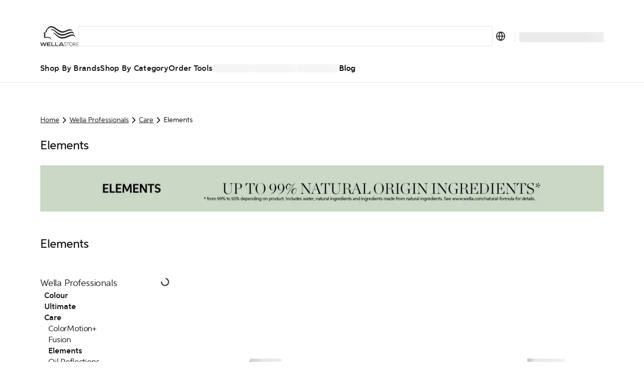

--- FILE ---
content_type: text/html; charset=utf-8
request_url: https://uk.wella.professionalstore.com/category/wella-professionals/care/elements
body_size: 77383
content:
<!DOCTYPE html><html lang="en-GB"><head><meta charSet="utf-8"/><link rel="icon" href="/favicon.ico"/><meta property="og:type" content="website"/><meta property="og:locale" content="en-GB"/><meta property="og:url" content="https://uk.wella.professionalstore.com/category/wella-professionals/care/elements"/><title>Elements | Wella Professionals | WellaStore UK</title><meta name="description" content="Discover your new go to product &amp; elevate your salon game when you shop the Wella Elements product range offering high-quality products for salon professionals."/><meta name="robots" content="index"/><meta name="viewport" content="width=device-width, initial-scale=1"/><link rel="canonical" href="https://uk.wella.professionalstore.com/category/wella-professionals/care/elements"/><link rel="icon" href="/favicon.ico"/><meta property="og:title" content="Elements | Wella Professionals | WellaStore UK"/><meta property="og:description" content="Discover your new go to product &amp; elevate your salon game when you shop the Wella Elements product range offering high-quality products for salon professionals."/><meta property="og:type" content="website"/><meta property="og:locale" content="en-GB"/><meta property="og:url" content="https://uk.wella.professionalstore.com/category/wella-professionals/care/elements"/><script type="application/ld+json">{"@context":"https://schema.org","@type":"BreadcrumbList","itemListElement":[{"@type":"ListItem","position":1,"item":"https://uk.wella.professionalstore.com/category/wella-professionals","name":"Wella Professionals"},{"@type":"ListItem","position":2,"item":"https://uk.wella.professionalstore.com/category/wella-professionals/care","name":"Care"},{"@type":"ListItem","position":3,"item":"https://uk.wella.professionalstore.com/category/wella-professionals/care/elements","name":"Elements"}]}</script><link rel="preload" as="image" imageSrcSet="/_next/image?url=https%3A%2F%2Fimages.ctfassets.net%2F045r8o938mua%2F5OYmbpy7TUzk5d53oIQKxc%2F94cc02f22591e3ea8b3ceeb6437d9554%2FJPG_LowRes-Wella-Professionals_EMEA-Care-Relaunch_L1-Banner_Elements_2023_1920x137.jpg&amp;w=1280&amp;q=75 1x" fetchpriority="high"/><link rel="preload" as="image" imageSrcSet="/_next/image?url=https%3A%2F%2Fmedia.wella.professionalstore.com%2Fmedias%2F180Wx180H-99350105421%3Fcontext%[base64]&amp;w=256&amp;q=75 1x, /_next/image?url=https%3A%2F%2Fmedia.wella.professionalstore.com%2Fmedias%2F180Wx180H-99350105421%3Fcontext%[base64]&amp;w=384&amp;q=75 2x" fetchpriority="high"/><link rel="preconnect" href="https://geolocation.onetrust.com"/><link rel="preconnect" href="https://vercel.live"/><link rel="preconnect" href="https://cdn.cookielaw.org"/><script>
    window.dataLayer = window.dataLayer || [];
    function gtag(){dataLayer.push(arguments);}
    gtag('consent', 'default', {
      ad_storage: "denied",  
      analytics_storage: "denied",  
      ad_user_data: "denied",  
      ad_personalization: "denied",  
      'wait_for_update': 500
  });
</script><link rel="preload" href="/sprite-layout.9a52957634.svg"/><link rel="preload" href="/sprite-ui.9e99fb094a.svg"/><meta name="next-head-count" content="25"/><style type="text/css">.fresnel-container{margin:0;padding:0;}
@media not all and (min-width:320px) and (max-width:374.98px){.fresnel-at-mobile{display:none!important;}}
@media not all and (min-width:375px) and (max-width:639.98px){.fresnel-at-mobileM{display:none!important;}}
@media not all and (min-width:640px) and (max-width:1023.98px){.fresnel-at-tablet{display:none!important;}}
@media not all and (min-width:1024px) and (max-width:1199.98px){.fresnel-at-desktop{display:none!important;}}
@media not all and (min-width:1200px) and (max-width:1439.98px){.fresnel-at-desktopS{display:none!important;}}
@media not all and (min-width:1440px) and (max-width:1919.98px){.fresnel-at-desktopM{display:none!important;}}
@media not all and (min-width:1920px){.fresnel-at-desktopL{display:none!important;}}
@media not all and (max-width:374.98px){.fresnel-lessThan-mobileM{display:none!important;}}
@media not all and (max-width:639.98px){.fresnel-lessThan-tablet{display:none!important;}}
@media not all and (max-width:1023.98px){.fresnel-lessThan-desktop{display:none!important;}}
@media not all and (max-width:1199.98px){.fresnel-lessThan-desktopS{display:none!important;}}
@media not all and (max-width:1439.98px){.fresnel-lessThan-desktopM{display:none!important;}}
@media not all and (max-width:1919.98px){.fresnel-lessThan-desktopL{display:none!important;}}
@media not all and (min-width:375px){.fresnel-greaterThan-mobile{display:none!important;}}
@media not all and (min-width:640px){.fresnel-greaterThan-mobileM{display:none!important;}}
@media not all and (min-width:1024px){.fresnel-greaterThan-tablet{display:none!important;}}
@media not all and (min-width:1200px){.fresnel-greaterThan-desktop{display:none!important;}}
@media not all and (min-width:1440px){.fresnel-greaterThan-desktopS{display:none!important;}}
@media not all and (min-width:1920px){.fresnel-greaterThan-desktopM{display:none!important;}}
@media not all and (min-width:320px){.fresnel-greaterThanOrEqual-mobile{display:none!important;}}
@media not all and (min-width:375px){.fresnel-greaterThanOrEqual-mobileM{display:none!important;}}
@media not all and (min-width:640px){.fresnel-greaterThanOrEqual-tablet{display:none!important;}}
@media not all and (min-width:1024px){.fresnel-greaterThanOrEqual-desktop{display:none!important;}}
@media not all and (min-width:1200px){.fresnel-greaterThanOrEqual-desktopS{display:none!important;}}
@media not all and (min-width:1440px){.fresnel-greaterThanOrEqual-desktopM{display:none!important;}}
@media not all and (min-width:1920px){.fresnel-greaterThanOrEqual-desktopL{display:none!important;}}
@media not all and (min-width:320px) and (max-width:374.98px){.fresnel-between-mobile-mobileM{display:none!important;}}
@media not all and (min-width:320px) and (max-width:639.98px){.fresnel-between-mobile-tablet{display:none!important;}}
@media not all and (min-width:320px) and (max-width:1023.98px){.fresnel-between-mobile-desktop{display:none!important;}}
@media not all and (min-width:320px) and (max-width:1199.98px){.fresnel-between-mobile-desktopS{display:none!important;}}
@media not all and (min-width:320px) and (max-width:1439.98px){.fresnel-between-mobile-desktopM{display:none!important;}}
@media not all and (min-width:320px) and (max-width:1919.98px){.fresnel-between-mobile-desktopL{display:none!important;}}
@media not all and (min-width:375px) and (max-width:639.98px){.fresnel-between-mobileM-tablet{display:none!important;}}
@media not all and (min-width:375px) and (max-width:1023.98px){.fresnel-between-mobileM-desktop{display:none!important;}}
@media not all and (min-width:375px) and (max-width:1199.98px){.fresnel-between-mobileM-desktopS{display:none!important;}}
@media not all and (min-width:375px) and (max-width:1439.98px){.fresnel-between-mobileM-desktopM{display:none!important;}}
@media not all and (min-width:375px) and (max-width:1919.98px){.fresnel-between-mobileM-desktopL{display:none!important;}}
@media not all and (min-width:640px) and (max-width:1023.98px){.fresnel-between-tablet-desktop{display:none!important;}}
@media not all and (min-width:640px) and (max-width:1199.98px){.fresnel-between-tablet-desktopS{display:none!important;}}
@media not all and (min-width:640px) and (max-width:1439.98px){.fresnel-between-tablet-desktopM{display:none!important;}}
@media not all and (min-width:640px) and (max-width:1919.98px){.fresnel-between-tablet-desktopL{display:none!important;}}
@media not all and (min-width:1024px) and (max-width:1199.98px){.fresnel-between-desktop-desktopS{display:none!important;}}
@media not all and (min-width:1024px) and (max-width:1439.98px){.fresnel-between-desktop-desktopM{display:none!important;}}
@media not all and (min-width:1024px) and (max-width:1919.98px){.fresnel-between-desktop-desktopL{display:none!important;}}
@media not all and (min-width:1200px) and (max-width:1439.98px){.fresnel-between-desktopS-desktopM{display:none!important;}}
@media not all and (min-width:1200px) and (max-width:1919.98px){.fresnel-between-desktopS-desktopL{display:none!important;}}
@media not all and (min-width:1440px) and (max-width:1919.98px){.fresnel-between-desktopM-desktopL{display:none!important;}}</style><meta name="apple-itunes-app" content="app-id=1591833233"/><link data-next-font="" rel="preconnect" href="/" crossorigin="anonymous"/><link rel="preload" href="/_next/static/css/5825d4b2894c49ae.css" as="style"/><link rel="stylesheet" href="/_next/static/css/5825d4b2894c49ae.css" data-n-g=""/><link rel="preload" href="/_next/static/css/16d1928f11bdb389.css" as="style"/><link rel="stylesheet" href="/_next/static/css/16d1928f11bdb389.css" data-n-p=""/><noscript data-n-css=""></noscript><script defer="" nomodule="" src="/_next/static/chunks/polyfills-c67a75d1b6f99dc8.js"></script><script defer="" src="/_next/static/chunks/5480.898ca150e1c5b5bb.js"></script><script src="/_next/static/chunks/webpack-27548c9cce86c6f0.js" defer=""></script><script src="/_next/static/chunks/framework-ca706bf673a13738.js" defer=""></script><script src="/_next/static/chunks/main-1c040c2ce02ee036.js" defer=""></script><script src="/_next/static/chunks/pages/_app-75548378b5d9fe6c.js" defer=""></script><script src="/_next/static/chunks/4696-0a87bf7a07be6389.js" defer=""></script><script src="/_next/static/chunks/3401-3f54fc697bb06b42.js" defer=""></script><script src="/_next/static/chunks/5813-d7a1962c9728511f.js" defer=""></script><script src="/_next/static/chunks/1429-181862535f502ccb.js" defer=""></script><script src="/_next/static/chunks/5243-3ceaf5c938549bf6.js" defer=""></script><script src="/_next/static/chunks/1205-2c966cec13bb4f71.js" defer=""></script><script src="/_next/static/chunks/7366-57244a4c4bc62796.js" defer=""></script><script src="/_next/static/chunks/874-b722bf8dd3e6444f.js" defer=""></script><script src="/_next/static/chunks/3723-0c1cafb85120e3da.js" defer=""></script><script src="/_next/static/chunks/2348-1958241cb67af440.js" defer=""></script><script src="/_next/static/chunks/6293-138371a5c44217f2.js" defer=""></script><script src="/_next/static/chunks/9224-8575341e9a978f9f.js" defer=""></script><script src="/_next/static/chunks/4525-a7960be6afec2ab8.js" defer=""></script><script src="/_next/static/chunks/5675-0ab09a926fbc7107.js" defer=""></script><script src="/_next/static/chunks/6844-5c9a987820179253.js" defer=""></script><script src="/_next/static/chunks/7361-7c1476b089259d5f.js" defer=""></script><script src="/_next/static/chunks/7939-9f3807e9270bbf0f.js" defer=""></script><script src="/_next/static/chunks/9202-c91615dba7d325ce.js" defer=""></script><script src="/_next/static/chunks/6978-c8ea2c624b6d6f0c.js" defer=""></script><script src="/_next/static/chunks/2962-a85c42192d905765.js" defer=""></script><script src="/_next/static/chunks/7626-c5622204a06968cf.js" defer=""></script><script src="/_next/static/chunks/5375-df5a3f520a366dbb.js" defer=""></script><script src="/_next/static/chunks/4440-7652086248cc661b.js" defer=""></script><script src="/_next/static/chunks/9358-9318e53b270eb136.js" defer=""></script><script src="/_next/static/chunks/4763-ac7254d0df5ca482.js" defer=""></script><script src="/_next/static/chunks/9155-129e1195d60bd421.js" defer=""></script><script src="/_next/static/chunks/8215-05d942462e3e3370.js" defer=""></script><script src="/_next/static/chunks/1313-016823445d6d4937.js" defer=""></script><script src="/_next/static/chunks/2826-7cc35791e63a26e5.js" defer=""></script><script src="/_next/static/chunks/6355-bc0590549b9de8c0.js" defer=""></script><script src="/_next/static/chunks/3978-bcba0d60e0edb643.js" defer=""></script><script src="/_next/static/chunks/2868-c506f64979bc18c7.js" defer=""></script><script src="/_next/static/chunks/8726-214d6471e74ddef6.js" defer=""></script><script src="/_next/static/chunks/1619-0338d972809271e2.js" defer=""></script><script src="/_next/static/chunks/pages/category/%5B...path%5D-27001c57de6199e1.js" defer=""></script><script src="/_next/static/PauZT66zfyFzEzbbTZEpl/_buildManifest.js" defer=""></script><script src="/_next/static/PauZT66zfyFzEzbbTZEpl/_ssgManifest.js" defer=""></script><style data-styled="" data-styled-version="5.3.11">.eDKYcE{-webkit-flex:1;-ms-flex:1;flex:1;}/*!sc*/
data-styled.g1[id="sc-a6878e27-0"]{content:"eynoBf,eDKYcE,"}/*!sc*/
:root{--toastify-color-light:#fff;--toastify-color-dark:#121212;--toastify-color-info:#3498db;--toastify-color-success:#07bc0c;--toastify-color-warning:#f1c40f;--toastify-color-error:#e74c3c;--toastify-color-transparent:rgba(255,255,255,0.7);--toastify-icon-color-info:var(--toastify-color-info);--toastify-icon-color-success:var(--toastify-color-success);--toastify-icon-color-warning:var(--toastify-color-warning);--toastify-icon-color-error:var(--toastify-color-error);--toastify-toast-width:320px;--toastify-toast-background:#fff;--toastify-toast-max-height:800px;--toastify-font-family:sans-serif;--toastify-z-index:9999;--toastify-text-color-light:#757575;--toastify-text-color-dark:#fff;--toastify-text-color-info:#fff;--toastify-text-color-success:#fff;--toastify-text-color-warning:#fff;--toastify-text-color-error:#fff;--toastify-spinner-color:#616161;--toastify-spinner-color-empty-area:#e0e0e0;--toastify-color-progress-light:linear-gradient( to right, #4cd964, #5ac8fa, #007aff, #34aadc, #5856d6, #ff2d55 );--toastify-color-progress-dark:#bb86fc;--toastify-color-progress-info:var(--toastify-color-info);--toastify-color-progress-success:var(--toastify-color-success);--toastify-color-progress-warning:var(--toastify-color-warning);--toastify-color-progress-error:var(--toastify-color-error);}/*!sc*/
.Toastify__toast-container{z-index:var(--toastify-z-index);-webkit-transform:translate3d(0,0,var(--toastify-z-index) px);-webkit-transform:translate3d(0,0,var(--toastify-z-index) px);-ms-transform:translate3d(0,0,var(--toastify-z-index) px);transform:translate3d(0,0,var(--toastify-z-index) px);position:fixed;padding:4px;width:var(--toastify-toast-width);box-sizing:border-box;color:#fff;}/*!sc*/
.Toastify__toast-container--top-left{top:1em;left:1em;}/*!sc*/
.Toastify__toast-container--top-center{top:1em;left:50%;-webkit-transform:translateX(-50%);-ms-transform:translateX(-50%);transform:translateX(-50%);}/*!sc*/
.Toastify__toast-container--top-right{top:1em;right:1em;}/*!sc*/
.Toastify__toast-container--bottom-left{bottom:1em;left:1em;}/*!sc*/
.Toastify__toast-container--bottom-center{bottom:1em;left:50%;-webkit-transform:translateX(-50%);-ms-transform:translateX(-50%);transform:translateX(-50%);}/*!sc*/
.Toastify__toast-container--bottom-right{bottom:1em;right:1em;}/*!sc*/
@media only screen and (max-width:480px){.Toastify__toast-container{width:100vw;padding:0;left:0;margin:0;}.Toastify__toast-container--top-left,.Toastify__toast-container--top-center,.Toastify__toast-container--top-right{top:0;-webkit-transform:translateX(0);-ms-transform:translateX(0);transform:translateX(0);}.Toastify__toast-container--bottom-left,.Toastify__toast-container--bottom-center,.Toastify__toast-container--bottom-right{bottom:0;-webkit-transform:translateX(0);-ms-transform:translateX(0);transform:translateX(0);}.Toastify__toast-container--rtl{right:0;left:initial;}}/*!sc*/
.Toastify__toast{position:relative;box-sizing:border-box;margin-bottom:1rem;padding:8px;border-radius:4px;box-shadow:0 1px 10px 0 rgba(0,0,0,0.1),0 2px 15px 0 rgba(0,0,0,0.05);display:-ms-flexbox;display:-webkit-box;display:-webkit-flex;display:-ms-flexbox;display:flex;-ms-flex-pack:justify;-webkit-box-pack:justify;-webkit-justify-content:space-between;-ms-flex-pack:justify;justify-content:space-between;max-height:var(--toastify-toast-max-height);overflow:hidden;font-family:var(--toastify-font-family);cursor:default;direction:ltr;z-index:0;}/*!sc*/
.Toastify__toast--rtl{direction:rtl;}/*!sc*/
.Toastify__toast--close-on-click{cursor:pointer;}/*!sc*/
.Toastify__toast-body{margin:auto 0;-ms-flex:1 1 auto;-webkit-flex:1 1 auto;-ms-flex:1 1 auto;flex:1 1 auto;padding:6px;display:-ms-flexbox;display:-webkit-box;display:-webkit-flex;display:-ms-flexbox;display:flex;-ms-flex-align:center;-webkit-align-items:center;-webkit-box-align:center;-ms-flex-align:center;align-items:center;}/*!sc*/
.Toastify__toast-body > div:last-child{word-break:break-word;-ms-flex:1;-webkit-flex:1;-ms-flex:1;flex:1;}/*!sc*/
.Toastify__toast-icon{-webkit-margin-end:10px;margin-inline-end:10px;width:20px;-ms-flex-negative:0;-webkit-flex-shrink:0;-ms-flex-negative:0;flex-shrink:0;display:-ms-flexbox;display:-webkit-box;display:-webkit-flex;display:-ms-flexbox;display:flex;}/*!sc*/
.Toastify--animate{-webkit-animation-fill-mode:both;animation-fill-mode:both;-webkit-animation-duration:0.7s;animation-duration:0.7s;}/*!sc*/
.Toastify--animate-icon{-webkit-animation-fill-mode:both;animation-fill-mode:both;-webkit-animation-duration:0.3s;animation-duration:0.3s;}/*!sc*/
@media only screen and (max-width:480px){.Toastify__toast{margin-bottom:0;border-radius:0;}}/*!sc*/
.Toastify__toast-theme--dark{background:var(--toastify-color-dark);color:var(--toastify-text-color-dark);}/*!sc*/
.Toastify__toast-theme--light{background:var(--toastify-color-light);color:var(--toastify-text-color-light);}/*!sc*/
.Toastify__toast-theme--colored.Toastify__toast--default{background:var(--toastify-color-light);color:var(--toastify-text-color-light);}/*!sc*/
.Toastify__toast-theme--colored.Toastify__toast--info{color:var(--toastify-text-color-info);background:var(--toastify-color-info);}/*!sc*/
.Toastify__toast-theme--colored.Toastify__toast--success{color:var(--toastify-text-color-success);background:var(--toastify-color-success);}/*!sc*/
.Toastify__toast-theme--colored.Toastify__toast--warning{color:var(--toastify-text-color-warning);background:var(--toastify-color-warning);}/*!sc*/
.Toastify__toast-theme--colored.Toastify__toast--error{color:var(--toastify-text-color-error);background:var(--toastify-color-error);}/*!sc*/
.Toastify__progress-bar-theme--light{background:var(--toastify-color-progress-light);}/*!sc*/
.Toastify__progress-bar-theme--dark{background:var(--toastify-color-progress-dark);}/*!sc*/
.Toastify__progress-bar--info{background:var(--toastify-color-progress-info);}/*!sc*/
.Toastify__progress-bar--success{background:var(--toastify-color-progress-success);}/*!sc*/
.Toastify__progress-bar--warning{background:var(--toastify-color-progress-warning);}/*!sc*/
.Toastify__progress-bar--error{background:var(--toastify-color-progress-error);}/*!sc*/
.Toastify__progress-bar-theme--colored.Toastify__progress-bar--info,.Toastify__progress-bar-theme--colored.Toastify__progress-bar--success,.Toastify__progress-bar-theme--colored.Toastify__progress-bar--warning,.Toastify__progress-bar-theme--colored.Toastify__progress-bar--error{background:var(--toastify-color-transparent);}/*!sc*/
.Toastify__close-button{color:#fff;background:transparent;outline:none;border:none;padding:0;cursor:pointer;opacity:0.7;-webkit-transition:0.3s ease;transition:0.3s ease;-ms-flex-item-align:start;-webkit-align-self:flex-start;-ms-flex-item-align:start;align-self:flex-start;}/*!sc*/
.Toastify__close-button--light{color:#000;opacity:0.3;}/*!sc*/
.Toastify__close-button > svg{fill:currentColor;height:16px;width:14px;}/*!sc*/
.Toastify__close-button:hover,.Toastify__close-button:focus{opacity:1;}/*!sc*/
@-webkit-keyframes Toastify__trackProgress{0%{-webkit-transform:scaleX(1);-ms-transform:scaleX(1);transform:scaleX(1);}100%{-webkit-transform:scaleX(0);-ms-transform:scaleX(0);transform:scaleX(0);}}/*!sc*/
@keyframes Toastify__trackProgress{0%{-webkit-transform:scaleX(1);-ms-transform:scaleX(1);transform:scaleX(1);}100%{-webkit-transform:scaleX(0);-ms-transform:scaleX(0);transform:scaleX(0);}}/*!sc*/
.Toastify__progress-bar{position:absolute;bottom:0;left:0;width:100%;height:5px;z-index:var(--toastify-z-index);opacity:0.7;-webkit-transform-origin:left;-ms-transform-origin:left;transform-origin:left;}/*!sc*/
.Toastify__progress-bar--animated{-webkit-animation:Toastify__trackProgress linear 1 forwards;animation:Toastify__trackProgress linear 1 forwards;}/*!sc*/
.Toastify__progress-bar--controlled{-webkit-transition:-webkit-transform 0.2s;-webkit-transition:transform 0.2s;transition:transform 0.2s;}/*!sc*/
.Toastify__progress-bar--rtl{right:0;left:initial;-webkit-transform-origin:right;-ms-transform-origin:right;transform-origin:right;}/*!sc*/
.Toastify__spinner{width:20px;height:20px;box-sizing:border-box;border:2px solid;border-radius:100%;border-color:var(--toastify-spinner-color-empty-area);border-right-color:var(--toastify-spinner-color);-webkit-animation:Toastify__spin 0.65s linear infinite;animation:Toastify__spin 0.65s linear infinite;}/*!sc*/
@-webkit-keyframes Toastify__bounceInRight{from,60%,75%,90%,to{-webkit-animation-timing-function:cubic-bezier(0.215,0.61,0.355,1);animation-timing-function:cubic-bezier(0.215,0.61,0.355,1);}from{opacity:0;-webkit-transform:translate3d(3000px,0,0);-ms-transform:translate3d(3000px,0,0);transform:translate3d(3000px,0,0);}60%{opacity:1;-webkit-transform:translate3d(-25px,0,0);-ms-transform:translate3d(-25px,0,0);transform:translate3d(-25px,0,0);}75%{-webkit-transform:translate3d(10px,0,0);-ms-transform:translate3d(10px,0,0);transform:translate3d(10px,0,0);}90%{-webkit-transform:translate3d(-5px,0,0);-ms-transform:translate3d(-5px,0,0);transform:translate3d(-5px,0,0);}to{-webkit-transform:none;-ms-transform:none;transform:none;}}/*!sc*/
@keyframes Toastify__bounceInRight{from,60%,75%,90%,to{-webkit-animation-timing-function:cubic-bezier(0.215,0.61,0.355,1);animation-timing-function:cubic-bezier(0.215,0.61,0.355,1);}from{opacity:0;-webkit-transform:translate3d(3000px,0,0);-ms-transform:translate3d(3000px,0,0);transform:translate3d(3000px,0,0);}60%{opacity:1;-webkit-transform:translate3d(-25px,0,0);-ms-transform:translate3d(-25px,0,0);transform:translate3d(-25px,0,0);}75%{-webkit-transform:translate3d(10px,0,0);-ms-transform:translate3d(10px,0,0);transform:translate3d(10px,0,0);}90%{-webkit-transform:translate3d(-5px,0,0);-ms-transform:translate3d(-5px,0,0);transform:translate3d(-5px,0,0);}to{-webkit-transform:none;-ms-transform:none;transform:none;}}/*!sc*/
@-webkit-keyframes Toastify__bounceOutRight{20%{opacity:1;-webkit-transform:translate3d(-20px,0,0);-ms-transform:translate3d(-20px,0,0);transform:translate3d(-20px,0,0);}to{opacity:0;-webkit-transform:translate3d(2000px,0,0);-ms-transform:translate3d(2000px,0,0);transform:translate3d(2000px,0,0);}}/*!sc*/
@keyframes Toastify__bounceOutRight{20%{opacity:1;-webkit-transform:translate3d(-20px,0,0);-ms-transform:translate3d(-20px,0,0);transform:translate3d(-20px,0,0);}to{opacity:0;-webkit-transform:translate3d(2000px,0,0);-ms-transform:translate3d(2000px,0,0);transform:translate3d(2000px,0,0);}}/*!sc*/
@-webkit-keyframes Toastify__bounceInLeft{from,60%,75%,90%,to{-webkit-animation-timing-function:cubic-bezier(0.215,0.61,0.355,1);animation-timing-function:cubic-bezier(0.215,0.61,0.355,1);}0%{opacity:0;-webkit-transform:translate3d(-3000px,0,0);-ms-transform:translate3d(-3000px,0,0);transform:translate3d(-3000px,0,0);}60%{opacity:1;-webkit-transform:translate3d(25px,0,0);-ms-transform:translate3d(25px,0,0);transform:translate3d(25px,0,0);}75%{-webkit-transform:translate3d(-10px,0,0);-ms-transform:translate3d(-10px,0,0);transform:translate3d(-10px,0,0);}90%{-webkit-transform:translate3d(5px,0,0);-ms-transform:translate3d(5px,0,0);transform:translate3d(5px,0,0);}to{-webkit-transform:none;-ms-transform:none;transform:none;}}/*!sc*/
@keyframes Toastify__bounceInLeft{from,60%,75%,90%,to{-webkit-animation-timing-function:cubic-bezier(0.215,0.61,0.355,1);animation-timing-function:cubic-bezier(0.215,0.61,0.355,1);}0%{opacity:0;-webkit-transform:translate3d(-3000px,0,0);-ms-transform:translate3d(-3000px,0,0);transform:translate3d(-3000px,0,0);}60%{opacity:1;-webkit-transform:translate3d(25px,0,0);-ms-transform:translate3d(25px,0,0);transform:translate3d(25px,0,0);}75%{-webkit-transform:translate3d(-10px,0,0);-ms-transform:translate3d(-10px,0,0);transform:translate3d(-10px,0,0);}90%{-webkit-transform:translate3d(5px,0,0);-ms-transform:translate3d(5px,0,0);transform:translate3d(5px,0,0);}to{-webkit-transform:none;-ms-transform:none;transform:none;}}/*!sc*/
@-webkit-keyframes Toastify__bounceOutLeft{20%{opacity:1;-webkit-transform:translate3d(20px,0,0);-ms-transform:translate3d(20px,0,0);transform:translate3d(20px,0,0);}to{opacity:0;-webkit-transform:translate3d(-2000px,0,0);-ms-transform:translate3d(-2000px,0,0);transform:translate3d(-2000px,0,0);}}/*!sc*/
@keyframes Toastify__bounceOutLeft{20%{opacity:1;-webkit-transform:translate3d(20px,0,0);-ms-transform:translate3d(20px,0,0);transform:translate3d(20px,0,0);}to{opacity:0;-webkit-transform:translate3d(-2000px,0,0);-ms-transform:translate3d(-2000px,0,0);transform:translate3d(-2000px,0,0);}}/*!sc*/
@-webkit-keyframes Toastify__bounceInUp{from,60%,75%,90%,to{-webkit-animation-timing-function:cubic-bezier(0.215,0.61,0.355,1);animation-timing-function:cubic-bezier(0.215,0.61,0.355,1);}from{opacity:0;-webkit-transform:translate3d(0,3000px,0);-ms-transform:translate3d(0,3000px,0);transform:translate3d(0,3000px,0);}60%{opacity:1;-webkit-transform:translate3d(0,-20px,0);-ms-transform:translate3d(0,-20px,0);transform:translate3d(0,-20px,0);}75%{-webkit-transform:translate3d(0,10px,0);-ms-transform:translate3d(0,10px,0);transform:translate3d(0,10px,0);}90%{-webkit-transform:translate3d(0,-5px,0);-ms-transform:translate3d(0,-5px,0);transform:translate3d(0,-5px,0);}to{-webkit-transform:translate3d(0,0,0);-ms-transform:translate3d(0,0,0);transform:translate3d(0,0,0);}}/*!sc*/
@keyframes Toastify__bounceInUp{from,60%,75%,90%,to{-webkit-animation-timing-function:cubic-bezier(0.215,0.61,0.355,1);animation-timing-function:cubic-bezier(0.215,0.61,0.355,1);}from{opacity:0;-webkit-transform:translate3d(0,3000px,0);-ms-transform:translate3d(0,3000px,0);transform:translate3d(0,3000px,0);}60%{opacity:1;-webkit-transform:translate3d(0,-20px,0);-ms-transform:translate3d(0,-20px,0);transform:translate3d(0,-20px,0);}75%{-webkit-transform:translate3d(0,10px,0);-ms-transform:translate3d(0,10px,0);transform:translate3d(0,10px,0);}90%{-webkit-transform:translate3d(0,-5px,0);-ms-transform:translate3d(0,-5px,0);transform:translate3d(0,-5px,0);}to{-webkit-transform:translate3d(0,0,0);-ms-transform:translate3d(0,0,0);transform:translate3d(0,0,0);}}/*!sc*/
@-webkit-keyframes Toastify__bounceOutUp{20%{-webkit-transform:translate3d(0,-10px,0);-ms-transform:translate3d(0,-10px,0);transform:translate3d(0,-10px,0);}40%,45%{opacity:1;-webkit-transform:translate3d(0,20px,0);-ms-transform:translate3d(0,20px,0);transform:translate3d(0,20px,0);}to{opacity:0;-webkit-transform:translate3d(0,-2000px,0);-ms-transform:translate3d(0,-2000px,0);transform:translate3d(0,-2000px,0);}}/*!sc*/
@keyframes Toastify__bounceOutUp{20%{-webkit-transform:translate3d(0,-10px,0);-ms-transform:translate3d(0,-10px,0);transform:translate3d(0,-10px,0);}40%,45%{opacity:1;-webkit-transform:translate3d(0,20px,0);-ms-transform:translate3d(0,20px,0);transform:translate3d(0,20px,0);}to{opacity:0;-webkit-transform:translate3d(0,-2000px,0);-ms-transform:translate3d(0,-2000px,0);transform:translate3d(0,-2000px,0);}}/*!sc*/
@-webkit-keyframes Toastify__bounceInDown{from,60%,75%,90%,to{-webkit-animation-timing-function:cubic-bezier(0.215,0.61,0.355,1);animation-timing-function:cubic-bezier(0.215,0.61,0.355,1);}0%{opacity:0;-webkit-transform:translate3d(0,-3000px,0);-ms-transform:translate3d(0,-3000px,0);transform:translate3d(0,-3000px,0);}60%{opacity:1;-webkit-transform:translate3d(0,25px,0);-ms-transform:translate3d(0,25px,0);transform:translate3d(0,25px,0);}75%{-webkit-transform:translate3d(0,-10px,0);-ms-transform:translate3d(0,-10px,0);transform:translate3d(0,-10px,0);}90%{-webkit-transform:translate3d(0,5px,0);-ms-transform:translate3d(0,5px,0);transform:translate3d(0,5px,0);}to{-webkit-transform:none;-ms-transform:none;transform:none;}}/*!sc*/
@keyframes Toastify__bounceInDown{from,60%,75%,90%,to{-webkit-animation-timing-function:cubic-bezier(0.215,0.61,0.355,1);animation-timing-function:cubic-bezier(0.215,0.61,0.355,1);}0%{opacity:0;-webkit-transform:translate3d(0,-3000px,0);-ms-transform:translate3d(0,-3000px,0);transform:translate3d(0,-3000px,0);}60%{opacity:1;-webkit-transform:translate3d(0,25px,0);-ms-transform:translate3d(0,25px,0);transform:translate3d(0,25px,0);}75%{-webkit-transform:translate3d(0,-10px,0);-ms-transform:translate3d(0,-10px,0);transform:translate3d(0,-10px,0);}90%{-webkit-transform:translate3d(0,5px,0);-ms-transform:translate3d(0,5px,0);transform:translate3d(0,5px,0);}to{-webkit-transform:none;-ms-transform:none;transform:none;}}/*!sc*/
@-webkit-keyframes Toastify__bounceOutDown{20%{-webkit-transform:translate3d(0,10px,0);-ms-transform:translate3d(0,10px,0);transform:translate3d(0,10px,0);}40%,45%{opacity:1;-webkit-transform:translate3d(0,-20px,0);-ms-transform:translate3d(0,-20px,0);transform:translate3d(0,-20px,0);}to{opacity:0;-webkit-transform:translate3d(0,2000px,0);-ms-transform:translate3d(0,2000px,0);transform:translate3d(0,2000px,0);}}/*!sc*/
@keyframes Toastify__bounceOutDown{20%{-webkit-transform:translate3d(0,10px,0);-ms-transform:translate3d(0,10px,0);transform:translate3d(0,10px,0);}40%,45%{opacity:1;-webkit-transform:translate3d(0,-20px,0);-ms-transform:translate3d(0,-20px,0);transform:translate3d(0,-20px,0);}to{opacity:0;-webkit-transform:translate3d(0,2000px,0);-ms-transform:translate3d(0,2000px,0);transform:translate3d(0,2000px,0);}}/*!sc*/
.Toastify__bounce-enter--top-left,.Toastify__bounce-enter--bottom-left{-webkit-animation-name:Toastify__bounceInLeft;animation-name:Toastify__bounceInLeft;}/*!sc*/
.Toastify__bounce-enter--top-right,.Toastify__bounce-enter--bottom-right{-webkit-animation-name:Toastify__bounceInRight;animation-name:Toastify__bounceInRight;}/*!sc*/
.Toastify__bounce-enter--top-center{-webkit-animation-name:Toastify__bounceInDown;animation-name:Toastify__bounceInDown;}/*!sc*/
.Toastify__bounce-enter--bottom-center{-webkit-animation-name:Toastify__bounceInUp;animation-name:Toastify__bounceInUp;}/*!sc*/
.Toastify__bounce-exit--top-left,.Toastify__bounce-exit--bottom-left{-webkit-animation-name:Toastify__bounceOutLeft;animation-name:Toastify__bounceOutLeft;}/*!sc*/
.Toastify__bounce-exit--top-right,.Toastify__bounce-exit--bottom-right{-webkit-animation-name:Toastify__bounceOutRight;animation-name:Toastify__bounceOutRight;}/*!sc*/
.Toastify__bounce-exit--top-center{-webkit-animation-name:Toastify__bounceOutUp;animation-name:Toastify__bounceOutUp;}/*!sc*/
.Toastify__bounce-exit--bottom-center{-webkit-animation-name:Toastify__bounceOutDown;animation-name:Toastify__bounceOutDown;}/*!sc*/
@-webkit-keyframes Toastify__zoomIn{from{opacity:0;-webkit-transform:scale3d(0.3,0.3,0.3);-ms-transform:scale3d(0.3,0.3,0.3);transform:scale3d(0.3,0.3,0.3);}50%{opacity:1;}}/*!sc*/
@keyframes Toastify__zoomIn{from{opacity:0;-webkit-transform:scale3d(0.3,0.3,0.3);-ms-transform:scale3d(0.3,0.3,0.3);transform:scale3d(0.3,0.3,0.3);}50%{opacity:1;}}/*!sc*/
@-webkit-keyframes Toastify__zoomOut{from{opacity:1;}50%{opacity:0;-webkit-transform:scale3d(0.3,0.3,0.3);-ms-transform:scale3d(0.3,0.3,0.3);transform:scale3d(0.3,0.3,0.3);}to{opacity:0;}}/*!sc*/
@keyframes Toastify__zoomOut{from{opacity:1;}50%{opacity:0;-webkit-transform:scale3d(0.3,0.3,0.3);-ms-transform:scale3d(0.3,0.3,0.3);transform:scale3d(0.3,0.3,0.3);}to{opacity:0;}}/*!sc*/
.Toastify__zoom-enter{-webkit-animation-name:Toastify__zoomIn;animation-name:Toastify__zoomIn;}/*!sc*/
.Toastify__zoom-exit{-webkit-animation-name:Toastify__zoomOut;animation-name:Toastify__zoomOut;}/*!sc*/
@-webkit-keyframes Toastify__flipIn{from{-webkit-transform:perspective(400px) rotate3d(1,0,0,90deg);-ms-transform:perspective(400px) rotate3d(1,0,0,90deg);transform:perspective(400px) rotate3d(1,0,0,90deg);-webkit-animation-timing-function:ease-in;animation-timing-function:ease-in;opacity:0;}40%{-webkit-transform:perspective(400px) rotate3d(1,0,0,-20deg);-ms-transform:perspective(400px) rotate3d(1,0,0,-20deg);transform:perspective(400px) rotate3d(1,0,0,-20deg);-webkit-animation-timing-function:ease-in;animation-timing-function:ease-in;}60%{-webkit-transform:perspective(400px) rotate3d(1,0,0,10deg);-ms-transform:perspective(400px) rotate3d(1,0,0,10deg);transform:perspective(400px) rotate3d(1,0,0,10deg);opacity:1;}80%{-webkit-transform:perspective(400px) rotate3d(1,0,0,-5deg);-ms-transform:perspective(400px) rotate3d(1,0,0,-5deg);transform:perspective(400px) rotate3d(1,0,0,-5deg);}to{-webkit-transform:perspective(400px);-ms-transform:perspective(400px);transform:perspective(400px);}}/*!sc*/
@keyframes Toastify__flipIn{from{-webkit-transform:perspective(400px) rotate3d(1,0,0,90deg);-ms-transform:perspective(400px) rotate3d(1,0,0,90deg);transform:perspective(400px) rotate3d(1,0,0,90deg);-webkit-animation-timing-function:ease-in;animation-timing-function:ease-in;opacity:0;}40%{-webkit-transform:perspective(400px) rotate3d(1,0,0,-20deg);-ms-transform:perspective(400px) rotate3d(1,0,0,-20deg);transform:perspective(400px) rotate3d(1,0,0,-20deg);-webkit-animation-timing-function:ease-in;animation-timing-function:ease-in;}60%{-webkit-transform:perspective(400px) rotate3d(1,0,0,10deg);-ms-transform:perspective(400px) rotate3d(1,0,0,10deg);transform:perspective(400px) rotate3d(1,0,0,10deg);opacity:1;}80%{-webkit-transform:perspective(400px) rotate3d(1,0,0,-5deg);-ms-transform:perspective(400px) rotate3d(1,0,0,-5deg);transform:perspective(400px) rotate3d(1,0,0,-5deg);}to{-webkit-transform:perspective(400px);-ms-transform:perspective(400px);transform:perspective(400px);}}/*!sc*/
@-webkit-keyframes Toastify__flipOut{from{-webkit-transform:perspective(400px);-ms-transform:perspective(400px);transform:perspective(400px);}30%{-webkit-transform:perspective(400px) rotate3d(1,0,0,-20deg);-ms-transform:perspective(400px) rotate3d(1,0,0,-20deg);transform:perspective(400px) rotate3d(1,0,0,-20deg);opacity:1;}to{-webkit-transform:perspective(400px) rotate3d(1,0,0,90deg);-ms-transform:perspective(400px) rotate3d(1,0,0,90deg);transform:perspective(400px) rotate3d(1,0,0,90deg);opacity:0;}}/*!sc*/
@keyframes Toastify__flipOut{from{-webkit-transform:perspective(400px);-ms-transform:perspective(400px);transform:perspective(400px);}30%{-webkit-transform:perspective(400px) rotate3d(1,0,0,-20deg);-ms-transform:perspective(400px) rotate3d(1,0,0,-20deg);transform:perspective(400px) rotate3d(1,0,0,-20deg);opacity:1;}to{-webkit-transform:perspective(400px) rotate3d(1,0,0,90deg);-ms-transform:perspective(400px) rotate3d(1,0,0,90deg);transform:perspective(400px) rotate3d(1,0,0,90deg);opacity:0;}}/*!sc*/
.Toastify__flip-enter{-webkit-animation-name:Toastify__flipIn;animation-name:Toastify__flipIn;}/*!sc*/
.Toastify__flip-exit{-webkit-animation-name:Toastify__flipOut;animation-name:Toastify__flipOut;}/*!sc*/
@-webkit-keyframes Toastify__slideInRight{from{-webkit-transform:translate3d(110%,0,0);-ms-transform:translate3d(110%,0,0);transform:translate3d(110%,0,0);visibility:visible;}to{-webkit-transform:translate3d(0,0,0);-ms-transform:translate3d(0,0,0);transform:translate3d(0,0,0);}}/*!sc*/
@keyframes Toastify__slideInRight{from{-webkit-transform:translate3d(110%,0,0);-ms-transform:translate3d(110%,0,0);transform:translate3d(110%,0,0);visibility:visible;}to{-webkit-transform:translate3d(0,0,0);-ms-transform:translate3d(0,0,0);transform:translate3d(0,0,0);}}/*!sc*/
@-webkit-keyframes Toastify__slideInLeft{from{-webkit-transform:translate3d(-110%,0,0);-ms-transform:translate3d(-110%,0,0);transform:translate3d(-110%,0,0);visibility:visible;}to{-webkit-transform:translate3d(0,0,0);-ms-transform:translate3d(0,0,0);transform:translate3d(0,0,0);}}/*!sc*/
@keyframes Toastify__slideInLeft{from{-webkit-transform:translate3d(-110%,0,0);-ms-transform:translate3d(-110%,0,0);transform:translate3d(-110%,0,0);visibility:visible;}to{-webkit-transform:translate3d(0,0,0);-ms-transform:translate3d(0,0,0);transform:translate3d(0,0,0);}}/*!sc*/
@-webkit-keyframes Toastify__slideInUp{from{-webkit-transform:translate3d(0,110%,0);-ms-transform:translate3d(0,110%,0);transform:translate3d(0,110%,0);visibility:visible;}to{-webkit-transform:translate3d(0,0,0);-ms-transform:translate3d(0,0,0);transform:translate3d(0,0,0);}}/*!sc*/
@keyframes Toastify__slideInUp{from{-webkit-transform:translate3d(0,110%,0);-ms-transform:translate3d(0,110%,0);transform:translate3d(0,110%,0);visibility:visible;}to{-webkit-transform:translate3d(0,0,0);-ms-transform:translate3d(0,0,0);transform:translate3d(0,0,0);}}/*!sc*/
@-webkit-keyframes Toastify__slideInDown{from{-webkit-transform:translate3d(0,-110%,0);-ms-transform:translate3d(0,-110%,0);transform:translate3d(0,-110%,0);visibility:visible;}to{-webkit-transform:translate3d(0,0,0);-ms-transform:translate3d(0,0,0);transform:translate3d(0,0,0);}}/*!sc*/
@keyframes Toastify__slideInDown{from{-webkit-transform:translate3d(0,-110%,0);-ms-transform:translate3d(0,-110%,0);transform:translate3d(0,-110%,0);visibility:visible;}to{-webkit-transform:translate3d(0,0,0);-ms-transform:translate3d(0,0,0);transform:translate3d(0,0,0);}}/*!sc*/
@-webkit-keyframes Toastify__slideOutRight{from{-webkit-transform:translate3d(0,0,0);-ms-transform:translate3d(0,0,0);transform:translate3d(0,0,0);}to{visibility:hidden;-webkit-transform:translate3d(110%,0,0);-ms-transform:translate3d(110%,0,0);transform:translate3d(110%,0,0);}}/*!sc*/
@keyframes Toastify__slideOutRight{from{-webkit-transform:translate3d(0,0,0);-ms-transform:translate3d(0,0,0);transform:translate3d(0,0,0);}to{visibility:hidden;-webkit-transform:translate3d(110%,0,0);-ms-transform:translate3d(110%,0,0);transform:translate3d(110%,0,0);}}/*!sc*/
@-webkit-keyframes Toastify__slideOutLeft{from{-webkit-transform:translate3d(0,0,0);-ms-transform:translate3d(0,0,0);transform:translate3d(0,0,0);}to{visibility:hidden;-webkit-transform:translate3d(-110%,0,0);-ms-transform:translate3d(-110%,0,0);transform:translate3d(-110%,0,0);}}/*!sc*/
@keyframes Toastify__slideOutLeft{from{-webkit-transform:translate3d(0,0,0);-ms-transform:translate3d(0,0,0);transform:translate3d(0,0,0);}to{visibility:hidden;-webkit-transform:translate3d(-110%,0,0);-ms-transform:translate3d(-110%,0,0);transform:translate3d(-110%,0,0);}}/*!sc*/
@-webkit-keyframes Toastify__slideOutDown{from{-webkit-transform:translate3d(0,0,0);-ms-transform:translate3d(0,0,0);transform:translate3d(0,0,0);}to{visibility:hidden;-webkit-transform:translate3d(0,500px,0);-ms-transform:translate3d(0,500px,0);transform:translate3d(0,500px,0);}}/*!sc*/
@keyframes Toastify__slideOutDown{from{-webkit-transform:translate3d(0,0,0);-ms-transform:translate3d(0,0,0);transform:translate3d(0,0,0);}to{visibility:hidden;-webkit-transform:translate3d(0,500px,0);-ms-transform:translate3d(0,500px,0);transform:translate3d(0,500px,0);}}/*!sc*/
@-webkit-keyframes Toastify__slideOutUp{from{-webkit-transform:translate3d(0,0,0);-ms-transform:translate3d(0,0,0);transform:translate3d(0,0,0);}to{visibility:hidden;-webkit-transform:translate3d(0,-500px,0);-ms-transform:translate3d(0,-500px,0);transform:translate3d(0,-500px,0);}}/*!sc*/
@keyframes Toastify__slideOutUp{from{-webkit-transform:translate3d(0,0,0);-ms-transform:translate3d(0,0,0);transform:translate3d(0,0,0);}to{visibility:hidden;-webkit-transform:translate3d(0,-500px,0);-ms-transform:translate3d(0,-500px,0);transform:translate3d(0,-500px,0);}}/*!sc*/
.Toastify__slide-enter--top-left,.Toastify__slide-enter--bottom-left{-webkit-animation-name:Toastify__slideInLeft;animation-name:Toastify__slideInLeft;}/*!sc*/
.Toastify__slide-enter--top-right,.Toastify__slide-enter--bottom-right{-webkit-animation-name:Toastify__slideInRight;animation-name:Toastify__slideInRight;}/*!sc*/
.Toastify__slide-enter--top-center{-webkit-animation-name:Toastify__slideInDown;animation-name:Toastify__slideInDown;}/*!sc*/
.Toastify__slide-enter--bottom-center{-webkit-animation-name:Toastify__slideInUp;animation-name:Toastify__slideInUp;}/*!sc*/
.Toastify__slide-exit--top-left,.Toastify__slide-exit--bottom-left{-webkit-animation-name:Toastify__slideOutLeft;animation-name:Toastify__slideOutLeft;}/*!sc*/
.Toastify__slide-exit--top-right,.Toastify__slide-exit--bottom-right{-webkit-animation-name:Toastify__slideOutRight;animation-name:Toastify__slideOutRight;}/*!sc*/
.Toastify__slide-exit--top-center{-webkit-animation-name:Toastify__slideOutUp;animation-name:Toastify__slideOutUp;}/*!sc*/
.Toastify__slide-exit--bottom-center{-webkit-animation-name:Toastify__slideOutDown;animation-name:Toastify__slideOutDown;}/*!sc*/
@-webkit-keyframes Toastify__spin{from{-webkit-transform:rotate(0deg);-ms-transform:rotate(0deg);transform:rotate(0deg);}to{-webkit-transform:rotate(360deg);-ms-transform:rotate(360deg);transform:rotate(360deg);}}/*!sc*/
@keyframes Toastify__spin{from{-webkit-transform:rotate(0deg);-ms-transform:rotate(0deg);transform:rotate(0deg);}to{-webkit-transform:rotate(360deg);-ms-transform:rotate(360deg);transform:rotate(360deg);}}/*!sc*/
data-styled.g2[id="sc-global-kpkwCH1"]{content:"sc-global-kpkwCH1,"}/*!sc*/
.CCRdr{--toastify-toast-width:500px;--toastify-color-progress-light:#171717;--toastify-color-progress-info:#0060D9;--toastify-color-progress-success:#16a34a;--toastify-color-progress-warning:#d97706;--toastify-color-progress-error:#dc2626;}/*!sc*/
.CCRdr.CCRdr.CCRdr.Toastify__toast-container,.CCRdr .Toastify__toast,.CCRdr .Toastify__toast-body{padding:0;margin:0;}/*!sc*/
.CCRdr .Toastify__toast-body > div:last-child{height:100%;}/*!sc*/
.CCRdr.CCRdr.CCRdr.Toastify__toast-container{position:fixed;}/*!sc*/
.CCRdr .Toastify__toast{margin:0;box-shadow:none;border-radius:0;}/*!sc*/
.CCRdr .Toastify__progress-bar{height:8px;}/*!sc*/
data-styled.g7[id="sc-dcJsrY"]{content:"CCRdr,"}/*!sc*/
.dfMbfr{font-family:AspiraStatic,sans-serif;font-style:normal;font-weight:400;font-size:14px;line-height:20px;text-transform:none;-webkit-letter-spacing:normal;-moz-letter-spacing:normal;-ms-letter-spacing:normal;letter-spacing:normal;color:#171717;display:block;width:-webkit-fit-content;width:-moz-fit-content;width:fit-content;}/*!sc*/
.dfMbfr:hover{color:#404040;}/*!sc*/
.dfMbfr:active{color:#171717;}/*!sc*/
.dfMbfr:focus{color:#262626;outline:solid 4px #e5e5e5;}/*!sc*/
.dfMbfr[aria-disabled='true']{color:#737373;opacity:0.5;pointer-events:none;}/*!sc*/
data-styled.g59[id="sc-837b4ef-0"]{content:"dfMbfr,"}/*!sc*/
.ftnTky{font-family:AspiraStatic,sans-serif;font-style:normal;font-weight:400;font-size:14px;line-height:20px;text-transform:none;-webkit-letter-spacing:normal;-moz-letter-spacing:normal;-ms-letter-spacing:normal;letter-spacing:normal;display:block;white-space:pre-wrap;-webkit-undefined;-ms-flex-undefined;undefined;}/*!sc*/
.ftnTky a{color:#171717;}/*!sc*/
.ftnTky a:hover{color:#404040;}/*!sc*/
.ftnTky a:active{color:#171717;}/*!sc*/
.ftnTky a:focus{color:#262626;outline:solid 4px #e5e5e5;}/*!sc*/
.ftnTky a[aria-disabled='true']{color:#737373;opacity:0.5;pointer-events:none;}/*!sc*/
data-styled.g60[id="sc-561ddb1b-0"]{content:"ftnTky,"}/*!sc*/
.ducIfI{all:unset;cursor:pointer;text-transform:uppercase;-webkit-letter-spacing:0.06em;-moz-letter-spacing:0.06em;-ms-letter-spacing:0.06em;letter-spacing:0.06em;font-weight:600;-webkit-transition-property:background-color,border-color;transition-property:background-color,border-color;-webkit-transition-duration:0.2s;transition-duration:0.2s;box-sizing:border-box;display:-webkit-box;display:-webkit-flex;display:-ms-flexbox;display:flex;-webkit-flex-direction:row;-ms-flex-direction:row;flex-direction:row;-webkit-align-items:center;-webkit-box-align:center;-ms-flex-align:center;align-items:center;-webkit-box-pack:center;-webkit-justify-content:center;-ms-flex-pack:center;justify-content:center;gap:0.5rem;background-color:transparent;color:#171717;padding:0.375rem;}/*!sc*/
.ducIfI:hover{background-color:#f5f5f5;}/*!sc*/
.ducIfI:active{background-color:#e5e5e5;}/*!sc*/
.ducIfI:focus{outline:solid 4px #e5e5e5;}/*!sc*/
.ducIfI:disabled{cursor:not-allowed;color:#a3a3a3;background-color:#f5f5f5;}/*!sc*/
.exmgtF{all:unset;cursor:pointer;text-transform:uppercase;-webkit-letter-spacing:0.06em;-moz-letter-spacing:0.06em;-ms-letter-spacing:0.06em;letter-spacing:0.06em;font-weight:600;-webkit-transition-property:background-color,border-color;transition-property:background-color,border-color;-webkit-transition-duration:0.2s;transition-duration:0.2s;box-sizing:border-box;display:-webkit-box;display:-webkit-flex;display:-ms-flexbox;display:flex;-webkit-flex-direction:row;-ms-flex-direction:row;flex-direction:row;-webkit-align-items:center;-webkit-box-align:center;-ms-flex-align:center;align-items:center;-webkit-box-pack:center;-webkit-justify-content:center;-ms-flex-pack:center;justify-content:center;gap:0.5rem;background-color:transparent;color:#171717;font-size:0.875rem;line-height:1.25rem;padding:0.375rem 0.625rem;gap:0.625rem;}/*!sc*/
.exmgtF:hover{background-color:#f5f5f5;}/*!sc*/
.exmgtF:active{background-color:#e5e5e5;}/*!sc*/
.exmgtF:focus{outline:solid 4px #e5e5e5;}/*!sc*/
.exmgtF:disabled{cursor:not-allowed;color:#a3a3a3;background-color:#f5f5f5;}/*!sc*/
.hQUvqs{all:unset;cursor:pointer;text-transform:uppercase;-webkit-letter-spacing:0.06em;-moz-letter-spacing:0.06em;-ms-letter-spacing:0.06em;letter-spacing:0.06em;font-weight:600;-webkit-transition-property:background-color,border-color;transition-property:background-color,border-color;-webkit-transition-duration:0.2s;transition-duration:0.2s;box-sizing:border-box;display:-webkit-box;display:-webkit-flex;display:-ms-flexbox;display:flex;-webkit-flex-direction:row;-ms-flex-direction:row;flex-direction:row;-webkit-align-items:center;-webkit-box-align:center;-ms-flex-align:center;align-items:center;-webkit-box-pack:center;-webkit-justify-content:center;-ms-flex-pack:center;justify-content:center;gap:0.5rem;background-color:transparent;color:#171717;font-size:1rem;line-height:1.5rem;padding:0.75rem 1.125rem;gap:0.875rem;}/*!sc*/
.hQUvqs:hover{background-color:#f5f5f5;}/*!sc*/
.hQUvqs:active{background-color:#e5e5e5;}/*!sc*/
.hQUvqs:focus{outline:solid 4px #e5e5e5;}/*!sc*/
.hQUvqs:disabled{cursor:not-allowed;color:#a3a3a3;background-color:#f5f5f5;}/*!sc*/
.haxoOa{all:unset;cursor:pointer;text-transform:uppercase;-webkit-letter-spacing:0.06em;-moz-letter-spacing:0.06em;-ms-letter-spacing:0.06em;letter-spacing:0.06em;font-weight:600;-webkit-transition-property:background-color,border-color;transition-property:background-color,border-color;-webkit-transition-duration:0.2s;transition-duration:0.2s;box-sizing:border-box;display:-webkit-box;display:-webkit-flex;display:-ms-flexbox;display:flex;-webkit-flex-direction:row;-ms-flex-direction:row;flex-direction:row;-webkit-align-items:center;-webkit-box-align:center;-ms-flex-align:center;align-items:center;-webkit-box-pack:center;-webkit-justify-content:center;-ms-flex-pack:center;justify-content:center;gap:0.5rem;background-color:#fafafa;border:1px solid #000000;color:#000000;font-size:1rem;line-height:1.5rem;padding:0.75rem 1.125rem;gap:0.875rem;}/*!sc*/
.haxoOa:hover,.haxoOa:active{background-color:#f5f5f5;}/*!sc*/
.haxoOa:focus{outline:solid 4px #e5e5e5;}/*!sc*/
.haxoOa:disabled{cursor:not-allowed;color:#a3a3a3;background-color:#f5f5f5;}/*!sc*/
.iSsHHG{all:unset;cursor:pointer;text-transform:uppercase;-webkit-letter-spacing:0.06em;-moz-letter-spacing:0.06em;-ms-letter-spacing:0.06em;letter-spacing:0.06em;font-weight:600;-webkit-transition-property:background-color,border-color;transition-property:background-color,border-color;-webkit-transition-duration:0.2s;transition-duration:0.2s;box-sizing:border-box;display:-webkit-box;display:-webkit-flex;display:-ms-flexbox;display:flex;-webkit-flex-direction:row;-ms-flex-direction:row;flex-direction:row;-webkit-align-items:center;-webkit-box-align:center;-ms-flex-align:center;align-items:center;-webkit-box-pack:center;-webkit-justify-content:center;-ms-flex-pack:center;justify-content:center;gap:0.5rem;color:#ffffff;background-color:#171717;font-size:1rem;line-height:1.5rem;padding:0.75rem 1.125rem;gap:0.875rem;}/*!sc*/
.iSsHHG:hover{background-color:#404040;}/*!sc*/
.iSsHHG:active{background-color:#737373;}/*!sc*/
.iSsHHG:focus{outline:solid 4px #e5e5e5;}/*!sc*/
.iSsHHG:disabled{cursor:not-allowed;color:#a3a3a3;background-color:#f5f5f5;}/*!sc*/
data-styled.g79[id="sc-30d1d773-0"]{content:"ducIfI,exmgtF,hQUvqs,haxoOa,iSsHHG,"}/*!sc*/
.jGcuOX{display:inline-block;position:relative;-webkit-animation:gXZatp 1s infinite linear;animation:gXZatp 1s infinite linear;width:16px;height:16px;}/*!sc*/
.jGcuOX:before{content:'';box-sizing:border-box;display:block;position:absolute;width:100%;height:100%;border-style:solid;border-radius:50%;border-color:#111827 #111827 #111827 transparent;border-width:2px;}/*!sc*/
.dOjiIP{display:inline-block;position:relative;-webkit-animation:gXZatp 1s infinite linear;animation:gXZatp 1s infinite linear;width:40px;height:40px;}/*!sc*/
.dOjiIP:before{content:'';box-sizing:border-box;display:block;position:absolute;width:100%;height:100%;border-style:solid;border-radius:50%;border-color:#111827 #111827 #111827 transparent;border-width:2px;}/*!sc*/
data-styled.g80[id="sc-bae53774-0"]{content:"jGcuOX,dOjiIP,"}/*!sc*/
.iPMaPy{display:-webkit-box;display:-webkit-flex;display:-ms-flexbox;display:flex;-webkit-flex-direction:row;-ms-flex-direction:row;flex-direction:row;-webkit-box-pack:center;-webkit-justify-content:center;-ms-flex-pack:center;justify-content:center;padding:3rem;}/*!sc*/
.dWtLHr{display:-webkit-box;display:-webkit-flex;display:-ms-flexbox;display:flex;-webkit-flex-direction:row;-ms-flex-direction:row;flex-direction:row;-webkit-box-pack:center;-webkit-justify-content:center;-ms-flex-pack:center;justify-content:center;}/*!sc*/
data-styled.g81[id="sc-4fa1945c-0"]{content:"etxSWn,iPMaPy,dWtLHr,"}/*!sc*/
.jgZtkI{display:contents;}/*!sc*/
data-styled.g82[id="sc-4fa1945c-1"]{content:"jgZtkI,"}/*!sc*/
.eDWMNL{padding-block:2.5rem;}/*!sc*/
data-styled.g109[id="sc-a4010463-0"]{content:"eDWMNL,"}/*!sc*/
.EVrcp{font-family:AspiraStatic,sans-serif;font-style:normal;font-weight:600;font-size:14px;line-height:20px;text-transform:uppercase;-webkit-letter-spacing:0.06em;-moz-letter-spacing:0.06em;-ms-letter-spacing:0.06em;letter-spacing:0.06em;text-transform:uppercase;margin-bottom:1rem;}/*!sc*/
data-styled.g110[id="sc-a4010463-1"]{content:"EVrcp,"}/*!sc*/
.XYnFN{display:-webkit-box;display:-webkit-flex;display:-ms-flexbox;display:flex;-webkit-flex-direction:column;-ms-flex-direction:column;flex-direction:column;gap:0.5rem;}/*!sc*/
@media screen and (min-width:40rem){.XYnFN{-webkit-flex-direction:row;-ms-flex-direction:row;flex-direction:row;}}/*!sc*/
data-styled.g111[id="sc-a4010463-2"]{content:"XYnFN,"}/*!sc*/
@media (min-width:64rem){.fnOEXL{padding-inline:5rem;max-width:90rem;margin:0 auto;}}/*!sc*/
data-styled.g112[id="sc-2c9005b3-0"]{content:"fnOEXL,"}/*!sc*/
.jHuTFD{min-height:9rem;padding:2.5rem 2rem;}/*!sc*/
data-styled.g113[id="sc-177fac1e-0"]{content:"jHuTFD,"}/*!sc*/
.eBTtdD{display:-webkit-box;display:-webkit-flex;display:-ms-flexbox;display:flex;-webkit-flex-direction:row;-ms-flex-direction:row;flex-direction:row;-webkit-flex-wrap:wrap;-ms-flex-wrap:wrap;flex-wrap:wrap;gap:1rem;font-family:AspiraStatic,sans-serif;font-style:normal;font-weight:500;font-size:14px;line-height:20px;text-transform:none;-webkit-letter-spacing:normal;-moz-letter-spacing:normal;-ms-letter-spacing:normal;letter-spacing:normal;}/*!sc*/
.eBTtdD > a{color:#d4d4d4;-webkit-text-decoration:none;text-decoration:none;cursor:pointer;}/*!sc*/
data-styled.g120[id="sc-263945f4-0"]{content:"eBTtdD,"}/*!sc*/
.iwnHAZ{color:#a3a3a3;text-align:left;}/*!sc*/
data-styled.g121[id="sc-4a3287f5-0"]{content:"iwnHAZ,"}/*!sc*/
.EIcjl{display:-webkit-box;display:-webkit-flex;display:-ms-flexbox;display:flex;-webkit-flex-direction:row;-ms-flex-direction:row;flex-direction:row;-webkit-align-items:stretch;-webkit-box-align:stretch;-ms-flex-align:stretch;align-items:stretch;position:relative;height:2.5rem;background:#171717;border:1px solid #e5e5e5;}/*!sc*/
data-styled.g122[id="sc-c23013e4-0"]{content:"EIcjl,"}/*!sc*/
.iYuKOZ{font-family:AspiraStatic,sans-serif;font-style:normal;font-weight:400;font-size:16px;line-height:22px;text-transform:none;-webkit-letter-spacing:-0.01em;-moz-letter-spacing:-0.01em;-ms-letter-spacing:-0.01em;letter-spacing:-0.01em;-webkit-appearance:unset;-moz-appearance:unset;appearance:unset;-webkit-box-flex:1;-webkit-flex-grow:1;-ms-flex-positive:1;flex-grow:1;height:2.5rem;border:none;background:transparent;border-radius:0;color:#ffffff;padding:0.562rem 2.5rem 0.562rem 1rem;}/*!sc*/
.iYuKOZ:focus{outline:none;}/*!sc*/
.iYuKOZ[disabled]{background-color:#f5f5f5;color:#737373;}/*!sc*/
data-styled.g123[id="sc-c23013e4-1"]{content:"iYuKOZ,"}/*!sc*/
.eNVmCD{display:-webkit-box;display:-webkit-flex;display:-ms-flexbox;display:flex;-webkit-flex-direction:row;-ms-flex-direction:row;flex-direction:row;-webkit-align-items:center;-webkit-box-align:center;-ms-flex-align:center;align-items:center;position:absolute;height:100%;pointer-events:none;right:0.875rem;}/*!sc*/
data-styled.g125[id="sc-c23013e4-3"]{content:"eNVmCD,"}/*!sc*/
.kGOMUP{text-align:center;display:-webkit-box;display:-webkit-flex;display:-ms-flexbox;display:flex;-webkit-flex-direction:row;-ms-flex-direction:row;flex-direction:row;-webkit-align-items:center;-webkit-box-align:center;-ms-flex-align:center;align-items:center;-webkit-box-pack:space-around;-webkit-justify-content:space-around;-ms-flex-pack:space-around;justify-content:space-around;}/*!sc*/
.kGOMUP.borderless > div{border:none;}/*!sc*/
.kGOMUP.trasparentBackground > div{background-color:transparent;}/*!sc*/
data-styled.g127[id="sc-1dfa9e13-0"]{content:"kGOMUP,"}/*!sc*/
.VkcGt{width:11rem;}/*!sc*/
data-styled.g128[id="sc-1dfa9e13-1"]{content:"VkcGt,"}/*!sc*/
.dfgXQn{display:-webkit-box;display:-webkit-flex;display:-ms-flexbox;display:flex;-webkit-flex-direction:row;-ms-flex-direction:row;flex-direction:row;-webkit-align-items:center;-webkit-box-align:center;-ms-flex-align:center;align-items:center;-webkit-box-pack:justify;-webkit-justify-content:space-between;-ms-flex-pack:justify;justify-content:space-between;gap:1.5rem;position:relative;padding:0.875rem 1.5rem;}/*!sc*/
@media (min-width:40rem){.dfgXQn{padding:1rem 1.5rem;}}/*!sc*/
@media (min-width:64rem){.dfgXQn{display:-webkit-box;display:-webkit-flex;display:-ms-flexbox;display:flex;-webkit-flex-direction:row;-ms-flex-direction:row;flex-direction:row;gap:4rem;padding:1rem 5rem;max-width:90rem;margin:0 auto;}}/*!sc*/
data-styled.g129[id="sc-8e98b4c9-0"]{content:"dfgXQn,"}/*!sc*/
.feqSkW{display:none;background-color:rgba(23,23,23,0.4);position:fixed;z-index:10;left:0;right:0;bottom:0;top:0;}/*!sc*/
@media screen and (min-width:64rem){.feqSkW{top:0px;}}/*!sc*/
data-styled.g134[id="sc-a5f6ba91-0"]{content:"feqSkW,"}/*!sc*/
.jNsagY{background-color:#ffffff;height:auto;}/*!sc*/
data-styled.g135[id="sc-a5f6ba91-1"]{content:"jNsagY,"}/*!sc*/
.eRfykM{padding:0;text-transform:capitalize;-webkit-letter-spacing:0.3px;-moz-letter-spacing:0.3px;-ms-letter-spacing:0.3px;letter-spacing:0.3px;}/*!sc*/
data-styled.g143[id="sc-39e59356-1"]{content:"eRfykM,"}/*!sc*/
.kOBdEe{display:none;}/*!sc*/
@media screen and (min-width:64rem){.kOBdEe{padding:1rem 5rem;position:relative;display:-webkit-box;display:-webkit-flex;display:-ms-flexbox;display:flex;-webkit-flex-direction:row;-ms-flex-direction:row;flex-direction:row;-webkit-box-pack:start;-webkit-justify-content:flex-start;-ms-flex-pack:start;justify-content:flex-start;gap:2rem;max-width:90rem;margin:0 auto;}}/*!sc*/
data-styled.g152[id="sc-5af84c70-0"]{content:"kOBdEe,"}/*!sc*/
.kqvBzT{cursor:pointer;-webkit-text-decoration:none;text-decoration:none;color:#000000;font-family:AspiraStatic,sans-serif;font-style:normal;font-weight:600;font-size:1rem;line-height:1.5rem;text-transform:none;-webkit-letter-spacing:normal;-moz-letter-spacing:normal;-ms-letter-spacing:normal;letter-spacing:normal;}/*!sc*/
data-styled.g153[id="sc-5af84c70-1"]{content:"kqvBzT,"}/*!sc*/
.cMjLMS{position:relative;-webkit-box-flex:1;-webkit-flex-grow:1;-ms-flex-positive:1;flex-grow:1;}/*!sc*/
data-styled.g154[id="sc-ae82a9bb-0"]{content:"cMjLMS,"}/*!sc*/
.dpzzhM{display:-webkit-box;display:-webkit-flex;display:-ms-flexbox;display:flex;-webkit-flex-direction:row;-ms-flex-direction:row;flex-direction:row;-webkit-align-items:center;-webkit-box-align:center;-ms-flex-align:center;align-items:center;gap:0.75rem;border:1px solid #e5e5e5;padding:7px 0.75rem;}/*!sc*/
data-styled.g155[id="sc-ae82a9bb-1"]{content:"dpzzhM,"}/*!sc*/
.jvTUOj{border-radius:0.25rem;-webkit-box-flex:1;-webkit-flex-grow:1;-ms-flex-positive:1;flex-grow:1;outline:none;border:none;height:1.5rem;}/*!sc*/
data-styled.g156[id="sc-ae82a9bb-2"]{content:"jvTUOj,"}/*!sc*/
.hVGxeo{display:-webkit-box;display:-webkit-flex;display:-ms-flexbox;display:flex;-webkit-flex-direction:row;-ms-flex-direction:row;flex-direction:row;gap:0.5rem;}/*!sc*/
data-styled.g203[id="sc-fd7d6ed8-0"]{content:"hVGxeo,"}/*!sc*/
.dFVKnp{padding-inline:6px;}/*!sc*/
data-styled.g207[id="sc-fd7d6ed8-4"]{content:"dFVKnp,"}/*!sc*/
.jJeaXc{display:block;}/*!sc*/
data-styled.g215[id="sc-4e303cad-0"]{content:"jJeaXc,"}/*!sc*/
.cTSrOM{position:fixed;overflow-y:scroll;-ms-overflow-style:none;-webkit-scrollbar-width:none;-moz-scrollbar-width:none;-ms-scrollbar-width:none;scrollbar-width:none;display:-webkit-box;display:-webkit-flex;display:-ms-flexbox;display:flex;-webkit-flex-direction:column;-ms-flex-direction:column;flex-direction:column;gap:2rem;-webkit-transform:translateX(-100%);-ms-transform:translateX(-100%);transform:translateX(-100%);-webkit-transition:-webkit-transform 0.25s ease-in;-webkit-transition:transform 0.25s ease-in;transition:transform 0.25s ease-in;height:100%;top:0;left:0;width:100%;background:#ffffff;z-index:9999;padding-inline:1.5rem;padding-block-start:1.5rem;padding-block-start:calc(env(safe-area-inset-top) + 1.5rem);padding-block-end:1.5rem;padding-block-end:calc(env(safe-area-inset-bottom) + 1.5rem);}/*!sc*/
.cTSrOM::-webkit-scrollbar{display:none;}/*!sc*/
@media (min-width:40rem){.cTSrOM{max-width:25rem;}}/*!sc*/
data-styled.g236[id="sc-f6b8e6b0-0"]{content:"cTSrOM,"}/*!sc*/
.kkfCnf::before{display:none;content:'';position:fixed;left:0;top:0;bottom:0;background-color:rgba(0,0,0,0.48);width:100vw;z-index:100;}/*!sc*/
data-styled.g237[id="sc-f6b8e6b0-1"]{content:"kkfCnf,"}/*!sc*/
.cVbize{display:-webkit-box;display:-webkit-flex;display:-ms-flexbox;display:flex;-webkit-flex-direction:row;-ms-flex-direction:row;flex-direction:row;-webkit-box-pack:justify;-webkit-justify-content:space-between;-ms-flex-pack:justify;justify-content:space-between;width:100%;}/*!sc*/
data-styled.g238[id="sc-f6b8e6b0-2"]{content:"cVbize,"}/*!sc*/
.esuLBg{display:-webkit-box;display:-webkit-flex;display:-ms-flexbox;display:flex;-webkit-flex-direction:column;-ms-flex-direction:column;flex-direction:column;-webkit-box-pack:justify;-webkit-justify-content:space-between;-ms-flex-pack:justify;justify-content:space-between;gap:2rem;-webkit-box-flex:1;-webkit-flex-grow:1;-ms-flex-positive:1;flex-grow:1;}/*!sc*/
data-styled.g240[id="sc-f6b8e6b0-4"]{content:"esuLBg,"}/*!sc*/
.SYVFE{cursor:pointer;-webkit-text-decoration:none;text-decoration:none;margin-bottom:1.25rem;font-family:AspiraStatic,sans-serif;font-style:normal;font-weight:600;font-size:24px;line-height:32px;text-transform:none;-webkit-letter-spacing:normal;-moz-letter-spacing:normal;-ms-letter-spacing:normal;letter-spacing:normal;color:#111827;display:block;}/*!sc*/
data-styled.g242[id="sc-f6b8e6b0-6"]{content:"SYVFE,"}/*!sc*/
.bvLXJR{display:-webkit-box;display:-webkit-flex;display:-ms-flexbox;display:flex;-webkit-flex-direction:column;-ms-flex-direction:column;flex-direction:column;gap:1rem;}/*!sc*/
data-styled.g243[id="sc-f6b8e6b0-7"]{content:"bvLXJR,"}/*!sc*/
.eBWyyC{background:#f9f6f2;min-height:2.25rem;-webkit-transform-origin:top;-ms-transform-origin:top;transform-origin:top;-webkit-transition:-webkit-transform 0.5s ease-in-out,opacity 0.5s ease-in-out,min-height 0.5s ease-in-out;-webkit-transition:transform 0.5s ease-in-out,opacity 0.5s ease-in-out,min-height 0.5s ease-in-out;transition:transform 0.5s ease-in-out,opacity 0.5s ease-in-out,min-height 0.5s ease-in-out;-webkit-transform:scaleY(0);-ms-transform:scaleY(0);transform:scaleY(0);}/*!sc*/
data-styled.g258[id="sc-f292fd70-0"]{content:"eBWyyC,"}/*!sc*/
.hPAEnr{font-family:AspiraStatic,sans-serif;font-style:normal;font-weight:400;font-size:1rem;line-height:1.5rem;text-transform:none;-webkit-letter-spacing:normal;-moz-letter-spacing:normal;-ms-letter-spacing:normal;letter-spacing:normal;background:#ffffff;border-bottom:1px solid #e5e5e5;position:-webkit-sticky;position:sticky;top:0;z-index:3;height:10.625rem min-heigh:10.625rem;}/*!sc*/
data-styled.g272[id="sc-6856c429-0"]{content:"hPAEnr,"}/*!sc*/
.fFKocf{width:0.0625rem;height:1.25rem;background-color:#e5e5e5;margin-left:0.75rem;margin-right:0.5rem;}/*!sc*/
data-styled.g273[id="sc-6856c429-1"]{content:"fFKocf,"}/*!sc*/
.cWqVsx{display:-webkit-box;display:-webkit-flex;display:-ms-flexbox;display:flex;-webkit-flex-direction:row;-ms-flex-direction:row;flex-direction:row;-webkit-align-items:center;-webkit-box-align:center;-ms-flex-align:center;align-items:center;gap:0.25rem;}/*!sc*/
@media screen and (max-width:39.9375rem){.cWqVsx{margin-inline-start:auto;}}/*!sc*/
data-styled.g274[id="sc-6856c429-2"]{content:"cWqVsx,"}/*!sc*/
.LpxVq{-webkit-box-flex:1;-webkit-flex-grow:1;-ms-flex-positive:1;flex-grow:1;padding:1rem 1.5rem;}/*!sc*/
@media (min-width:64rem){.LpxVq{padding:4rem 5rem;width:100%;max-width:90rem;margin:0 auto;}}/*!sc*/
data-styled.g281[id="sc-31044c99-0"]{content:"LpxVq,"}/*!sc*/
.gYkQnt{display:-webkit-box;display:-webkit-flex;display:-ms-flexbox;display:flex;-webkit-flex-direction:column;-ms-flex-direction:column;flex-direction:column;min-height:100vh;background:none;}/*!sc*/
data-styled.g282[id="sc-6c2e1853-0"]{content:"gYkQnt,"}/*!sc*/
.hvtNOJ{padding:0;margin:0;list-style:none;}/*!sc*/
data-styled.g285[id="sc-340ac8ed-0"]{content:"hvtNOJ,"}/*!sc*/
.gilXgg{display:grid;grid-template-columns:repeat(4,minmax(0,1fr));row-gap:2rem;-webkit-column-gap:2rem;column-gap:2rem;background-color:#f5f5f5;bottom:auto;color:#171717;height:32.5rem;left:0;overflow:auto;padding:1.5rem;position:absolute;right:0;top:6.5rem;visibility:hidden;}/*!sc*/
.gilXgg:hover{visibility:visible;}/*!sc*/
.eyWFGn{display:-webkit-box;display:-webkit-flex;display:-ms-flexbox;display:flex;-webkit-flex-direction:column;-ms-flex-direction:column;flex-direction:column;gap:0.5rem;background-color:#f5f5f5;bottom:auto;color:#171717;height:32.5rem;left:0;overflow:auto;padding:1.5rem;position:absolute;right:0;top:6.5rem;visibility:hidden;}/*!sc*/
.eyWFGn:hover{visibility:visible;}/*!sc*/
data-styled.g286[id="sc-340ac8ed-1"]{content:"gilXgg,eyWFGn,"}/*!sc*/
.ecWctv{all:unset;display:-webkit-box;display:-webkit-flex;display:-ms-flexbox;display:flex;-webkit-flex-direction:row;-ms-flex-direction:row;flex-direction:row;-webkit-align-items:center;-webkit-box-align:center;-ms-flex-align:center;align-items:center;-webkit-box-pack:center;-webkit-justify-content:center;-ms-flex-pack:center;justify-content:center;font-family:AspiraStatic,sans-serif;font-style:normal;font-weight:400;font-size:16px;line-height:22px;text-transform:none;-webkit-letter-spacing:-0.01em;-moz-letter-spacing:-0.01em;-ms-letter-spacing:-0.01em;letter-spacing:-0.01em;cursor:pointer;height:6.5rem;padding:4px 12px;-webkit-transition:background-color 0.2s ease-in-out;transition:background-color 0.2s ease-in-out;border-right:2px solid #404040;}/*!sc*/
.ecWctv:hover{background-color:#404040;}/*!sc*/
.ecWctv:hover + .sc-340ac8ed-1{visibility:visible;}/*!sc*/
data-styled.g287[id="sc-340ac8ed-2"]{content:"ecWctv,"}/*!sc*/
.hXnquG{padding:0;margin:0;list-style:none;}/*!sc*/
data-styled.g288[id="sc-340ac8ed-3"]{content:"hXnquG,"}/*!sc*/
.kzxTPd{padding:0 0;margin:0;list-style:none;}/*!sc*/
data-styled.g289[id="sc-340ac8ed-4"]{content:"kzxTPd,"}/*!sc*/
.mFAc{font-family:AspiraStatic,sans-serif;font-style:normal;font-weight:600;font-size:14px;line-height:20px;text-transform:none;-webkit-letter-spacing:normal;-moz-letter-spacing:normal;-ms-letter-spacing:normal;letter-spacing:normal;color:#171717;margin-bottom:0.5rem;-webkit-text-decoration:none;text-decoration:none;text-transform:uppercase;width:-webkit-max-content;width:-moz-max-content;width:max-content;cursor:pointer;color:#171717;}/*!sc*/
data-styled.g290[id="sc-340ac8ed-5"]{content:"mFAc,"}/*!sc*/
.bvNYqu{padding:0;margin:0;list-style:none;display:-webkit-box;display:-webkit-flex;display:-ms-flexbox;display:flex;-webkit-flex-direction:column;-ms-flex-direction:column;flex-direction:column;gap:0.5rem;margin-top:1rem;}/*!sc*/
data-styled.g291[id="sc-340ac8ed-6"]{content:"bvNYqu,"}/*!sc*/
.xnlnq{font-family:AspiraStatic,sans-serif;font-style:normal;font-weight:400;font-size:14px;line-height:20px;text-transform:none;-webkit-letter-spacing:normal;-moz-letter-spacing:normal;-ms-letter-spacing:normal;letter-spacing:normal;all:unset;color:#171717;cursor:pointer;width:-webkit-max-content;width:-moz-max-content;width:max-content;}/*!sc*/
data-styled.g292[id="sc-340ac8ed-7"]{content:"xnlnq,"}/*!sc*/
.byxpMP{display:-webkit-box;display:-webkit-flex;display:-ms-flexbox;display:flex;-webkit-flex-direction:row;-ms-flex-direction:row;flex-direction:row;-webkit-align-items:flex-start;-webkit-box-align:flex-start;-ms-flex-align:flex-start;align-items:flex-start;-webkit-box-pack:justify;-webkit-justify-content:space-between;-ms-flex-pack:justify;justify-content:space-between;background-color:#171717;color:#fafafa;height:calc(6.5rem + 32.5rem);position:relative;padding:0;margin-bottom:1rem;}/*!sc*/
.byxpMP > *{-webkit-flex:1;-ms-flex:1;flex:1;}/*!sc*/
.byxpMP .sc-340ac8ed-0:first-child .sc-340ac8ed-1{visibility:visible;}/*!sc*/
.byxpMP .sc-340ac8ed-0:hover .sc-340ac8ed-2{background-color:#404040;}/*!sc*/
data-styled.g293[id="sc-340ac8ed-8"]{content:"byxpMP,"}/*!sc*/
.dsEOfR{display:-webkit-box;display:-webkit-flex;display:-ms-flexbox;display:flex;-webkit-flex-direction:row;-ms-flex-direction:row;flex-direction:row;gap:0.5rem;overflow-x:auto;white-space:nowrap;margin-bottom:1.5rem;-webkit-overflow-scrolling:touch;-webkit-scrollbar-width:none;-moz-scrollbar-width:none;-ms-scrollbar-width:none;scrollbar-width:none;}/*!sc*/
.dsEOfR::-webkit-scrollbar{display:none;}/*!sc*/
data-styled.g294[id="sc-b32e9fa0-0"]{content:"dsEOfR,"}/*!sc*/
.fcFuV{display:-webkit-box;display:-webkit-flex;display:-ms-flexbox;display:flex;-webkit-flex-direction:row;-ms-flex-direction:row;flex-direction:row;gap:0.5rem;}/*!sc*/
data-styled.g295[id="sc-b32e9fa0-1"]{content:"fcFuV,"}/*!sc*/
.bHyowb{font-family:AspiraStatic,sans-serif;font-style:normal;font-weight:400;font-size:14px;line-height:20px;text-transform:none;-webkit-letter-spacing:normal;-moz-letter-spacing:normal;-ms-letter-spacing:normal;letter-spacing:normal;}/*!sc*/
data-styled.g296[id="sc-b32e9fa0-2"]{content:"bHyowb,"}/*!sc*/
.jHdNcG{font-family:AspiraStatic,sans-serif;font-style:normal;font-weight:400;font-size:14px;line-height:20px;text-transform:none;-webkit-letter-spacing:normal;-moz-letter-spacing:normal;-ms-letter-spacing:normal;letter-spacing:normal;}/*!sc*/
data-styled.g297[id="sc-b32e9fa0-3"]{content:"jHdNcG,"}/*!sc*/
.ikblDF{min-height:28px;}/*!sc*/
@media screen and (min-width:64rem){.ikblDF{min-height:px;}}/*!sc*/
@media screen and (min-width:40rem){.ikblDF{min-height:px;}}/*!sc*/
@media screen and (max-width:39.9375rem){.ikblDF{min-height:px;}}/*!sc*/
data-styled.g298[id="sc-72c71aa4-0"]{content:"ikblDF,"}/*!sc*/
.jWDCDf{position:relative;display:-webkit-box;display:-webkit-flex;display:-ms-flexbox;display:flex;-webkit-flex-direction:row;-ms-flex-direction:row;flex-direction:row;-webkit-align-items:center;-webkit-box-align:center;-ms-flex-align:center;align-items:center;-webkit-box-pack:justify;-webkit-justify-content:space-between;-ms-flex-pack:justify;justify-content:space-between;}/*!sc*/
.jWDCDf [data-bv-show='inline_rating']{padding-block:0.25rem;}/*!sc*/
.jWDCDf [data-bv-show='inline_rating'] .bv_incentivized_review_container{display:none !important;}/*!sc*/
.jWDCDf [data-bv-show='rating_summary'] .bv_main_container_row_normal{display:none !important;}/*!sc*/
data-styled.g314[id="sc-3224df5b-0"]{content:"jWDCDf,"}/*!sc*/
.lhoNsr{border-top:1px solid #e5e5e5;background:#f9f6f2;overflow-x:auto;font-family:AspiraStatic,sans-serif;font-style:normal;font-weight:400;font-size:1rem;line-height:1.5rem;text-transform:none;-webkit-letter-spacing:normal;-moz-letter-spacing:normal;-ms-letter-spacing:normal;letter-spacing:normal;}/*!sc*/
data-styled.g419[id="sc-1240e5c4-0"]{content:"lhoNsr,"}/*!sc*/
.djRjMg{padding-inline:2rem;background:#171717;color:#ffffff;font-family:AspiraStatic,sans-serif;font-style:normal;font-weight:400;font-size:1rem;line-height:1.5rem;text-transform:none;-webkit-letter-spacing:normal;-moz-letter-spacing:normal;-ms-letter-spacing:normal;letter-spacing:normal;}/*!sc*/
@media screen and (min-width:64rem){.djRjMg{padding-inline:0;}}/*!sc*/
data-styled.g420[id="sc-1240e5c4-1"]{content:"djRjMg,"}/*!sc*/
.HtMmz{position:-webkit-sticky;position:sticky;bottom:0;height:auto;}/*!sc*/
data-styled.g421[id="sc-1240e5c4-2"]{content:"HtMmz,"}/*!sc*/
.bwxSuK{padding-block:2rem;display:grid;grid-template-columns:auto auto 1fr;grid-template-rows:auto auto auto;gap:1rem 1rem;grid-template-areas: 'countrySelector countrySelector .' 'links links links' 'logo copyrights copyrights';border-top:1px solid #525252;}/*!sc*/
@media screen and (min-width:40rem){.bwxSuK{padding-block:2.5rem;gap:2rem 2.5rem;grid-template-columns:auto auto 1fr;grid-template-rows:auto auto auto;gap:1rem 1rem;grid-template-areas: 'countrySelector countrySelector .' 'logo copyrights copyrights' 'links links links';}}/*!sc*/
@media screen and (min-width:64rem){.bwxSuK{padding-block:2.5rem;grid-template-columns:auto 1fr auto;grid-template-rows:auto 1fr;gap:0.5rem 1.5rem;grid-template-areas: 'logo links countrySelector' 'logo copyrights countrySelector';border:none;}}/*!sc*/
data-styled.g422[id="sc-1240e5c4-3"]{content:"bwxSuK,"}/*!sc*/
.bWHsaB{grid-area:logo;}/*!sc*/
@media{.bWHsaB{-webkit-align-self:center;-ms-flex-item-align:center;align-self:center;}}/*!sc*/
data-styled.g423[id="sc-1240e5c4-4"]{content:"bWHsaB,"}/*!sc*/
.hguKko{grid-area:links;}/*!sc*/
data-styled.g424[id="sc-1240e5c4-5"]{content:"hguKko,"}/*!sc*/
.hyNtYd{grid-area:countrySelector;}/*!sc*/
data-styled.g425[id="sc-1240e5c4-6"]{content:"hyNtYd,"}/*!sc*/
.kvTWqS{grid-area:copyrights;}/*!sc*/
@media screen and (min-width:40rem){.kvTWqS{-webkit-align-self:end;-ms-flex-item-align:end;align-self:end;}}/*!sc*/
@media screen and (min-width:64rem){.kvTWqS{-webkit-align-self:initial;-ms-flex-item-align:initial;align-self:initial;}}/*!sc*/
data-styled.g426[id="sc-1240e5c4-7"]{content:"kvTWqS,"}/*!sc*/
.iRInBd{min-width:180px;display:-webkit-box;display:-webkit-flex;display:-ms-flexbox;display:flex;-webkit-flex-direction:column;-ms-flex-direction:column;flex-direction:column;-webkit-box-pack:start;-webkit-justify-content:flex-start;-ms-flex-pack:start;justify-content:flex-start;height:100%;}/*!sc*/
@media{}/*!sc*/
data-styled.g443[id="sc-15f2b070-0"]{content:"iRInBd,"}/*!sc*/
.koMkIt{all:unset;cursor:pointer;-webkit-box-flex:1;-webkit-flex-grow:1;-ms-flex-positive:1;flex-grow:1;min-width:64px;display:-webkit-box;display:-webkit-flex;display:-ms-flexbox;display:flex;-webkit-flex-direction:row;-ms-flex-direction:row;flex-direction:row;-webkit-box-pack:center;-webkit-justify-content:center;-ms-flex-pack:center;justify-content:center;position:relative;}/*!sc*/
data-styled.g450[id="sc-15f2b070-7"]{content:"koMkIt,"}/*!sc*/
.bjlRia{position:relative;}/*!sc*/
@media screen and (max-width:39.9375rem){.bjlRia{display:-webkit-box;display:-webkit-flex;display:-ms-flexbox;display:flex;-webkit-flex-direction:row;-ms-flex-direction:row;flex-direction:row;gap:0.75rem;margin-bottom:0.75rem;}}/*!sc*/
data-styled.g451[id="sc-15f2b070-8"]{content:"bjlRia,"}/*!sc*/
.dGzJEO{text-align:center;padding-block:0.5rem;}/*!sc*/
@media screen and (min-width:40rem){.dGzJEO{position:relative;}}/*!sc*/
data-styled.g452[id="sc-15f2b070-9"]{content:"dGzJEO,"}/*!sc*/
.hCHtwz{font-family:AspiraStatic,sans-serif;font-style:normal;font-weight:400;font-size:12px;line-height:18px;text-transform:none;-webkit-letter-spacing:normal;-moz-letter-spacing:normal;-ms-letter-spacing:normal;letter-spacing:normal;text-transform:uppercase;color:#171717;}/*!sc*/
data-styled.g455[id="sc-15f2b070-12"]{content:"hCHtwz,"}/*!sc*/
.jWlwAa{font-family:AspiraStatic,sans-serif;font-style:normal;font-weight:500;font-size:16px;line-height:22px;text-transform:none;-webkit-letter-spacing:-0.01em;-moz-letter-spacing:-0.01em;-ms-letter-spacing:-0.01em;letter-spacing:-0.01em;color:#171717;margin:0.25rem 0;-webkit-text-decoration:none;text-decoration:none;height:calc(22px * 2);display:-webkit-box;-webkit-box-orient:vertical;overflow:hidden;text-overflow:ellipsis;-webkit-line-clamp:2;}/*!sc*/
@media screen and (max-width:39.9375rem){.jWlwAa{padding-right:2.25rem;}}/*!sc*/
data-styled.g456[id="sc-15f2b070-13"]{content:"jWlwAa,"}/*!sc*/
.iVDSgv{display:-webkit-box;display:-webkit-flex;display:-ms-flexbox;display:flex;-webkit-flex-direction:row;-ms-flex-direction:row;flex-direction:row;-webkit-align-items:center;-webkit-box-align:center;-ms-flex-align:center;align-items:center;-webkit-column-gap:0.5rem;column-gap:0.5rem;-webkit-flex-wrap:wrap;-ms-flex-wrap:wrap;flex-wrap:wrap;}/*!sc*/
data-styled.g461[id="sc-15f2b070-18"]{content:"iVDSgv,"}/*!sc*/
.lnA-dRS{display:-webkit-box;display:-webkit-flex;display:-ms-flexbox;display:flex;-webkit-flex-direction:row;-ms-flex-direction:row;flex-direction:row;-webkit-align-items:center;-webkit-box-align:center;-ms-flex-align:center;align-items:center;gap:0.25rem;font-family:AspiraStatic,sans-serif;font-style:normal;font-weight:400;font-size:12px;line-height:18px;text-transform:none;-webkit-letter-spacing:normal;-moz-letter-spacing:normal;-ms-letter-spacing:normal;letter-spacing:normal;color:#404040;}/*!sc*/
data-styled.g462[id="sc-15f2b070-19"]{content:"lnA-dRS,"}/*!sc*/
.gTkRmp{display:inline-block;border-radius:100%;background-color:#404040;height:0.125rem;width:0.125rem;}/*!sc*/
data-styled.g463[id="sc-15f2b070-20"]{content:"gTkRmp,"}/*!sc*/
.bRBxsd{margin-top:auto;padding-bottom:0.25rem;}/*!sc*/
data-styled.g465[id="sc-15f2b070-22"]{content:"bRBxsd,"}/*!sc*/
@media screen and (max-width:39.9375rem){.gxFIdg{margin-top:0.313rem;display:-webkit-box;display:-webkit-flex;display:-ms-flexbox;display:flex;-webkit-flex-direction:column;-ms-flex-direction:column;flex-direction:column;-webkit-box-pack:justify;-webkit-justify-content:space-between;-ms-flex-pack:justify;justify-content:space-between;}.gxFIdg:only-child{display:-webkit-box;display:-webkit-flex;display:-ms-flexbox;display:flex;-webkit-flex-direction:column-reverse;-ms-flex-direction:column-reverse;flex-direction:column-reverse;-webkit-box-pack:end;-webkit-justify-content:flex-end;-ms-flex-pack:end;justify-content:flex-end;}}/*!sc*/
data-styled.g467[id="sc-15f2b070-24"]{content:"gxFIdg,"}/*!sc*/
@-webkit-keyframes gXZatp{0%{-webkit-transform:rotate(0deg);-ms-transform:rotate(0deg);transform:rotate(0deg);}100%{-webkit-transform:rotate(360deg);-ms-transform:rotate(360deg);transform:rotate(360deg);}}/*!sc*/
@keyframes gXZatp{0%{-webkit-transform:rotate(0deg);-ms-transform:rotate(0deg);transform:rotate(0deg);}100%{-webkit-transform:rotate(360deg);-ms-transform:rotate(360deg);transform:rotate(360deg);}}/*!sc*/
data-styled.g484[id="sc-keyframes-gXZatp"]{content:"gXZatp,"}/*!sc*/
.hJjQfY{position:relative;width:100%;min-height:5.75rem;margin-bottom:3rem;margin-top:1.5rem;overflow:hidden;display:-webkit-box;display:-webkit-flex;display:-ms-flexbox;display:flex;}/*!sc*/
data-styled.g486[id="sc-f39fdcd5-0"]{content:"hJjQfY,"}/*!sc*/
.hVZpFO{padding:2rem 5.75rem 2rem 2rem;max-width:672px;display:-webkit-box;display:-webkit-flex;display:-ms-flexbox;display:flex;-webkit-flex-direction:column;-ms-flex-direction:column;flex-direction:column;gap:0.75rem;margin:auto 0;}/*!sc*/
data-styled.g487[id="sc-f39fdcd5-1"]{content:"hVZpFO,"}/*!sc*/
.kgJOzb{font-family:AspiraStatic,sans-serif;font-style:normal;font-weight:500;font-size:24px;line-height:32px;text-transform:none;-webkit-letter-spacing:-0.02em;-moz-letter-spacing:-0.02em;-ms-letter-spacing:-0.02em;letter-spacing:-0.02em;color:#171717;}/*!sc*/
data-styled.g488[id="sc-f39fdcd5-2"]{content:"kgJOzb,"}/*!sc*/
.dNGzxH{position:absolute;object-fit:cover;height:100%;width:100%;z-index:-1;}/*!sc*/
data-styled.g490[id="sc-f39fdcd5-4"]{content:"dNGzxH,"}/*!sc*/
@media screen and (min-width:64rem){.cBwQOH{display:-webkit-box;display:-webkit-flex;display:-ms-flexbox;display:flex;-webkit-flex-direction:column;-ms-flex-direction:column;flex-direction:column;gap:1.5rem;width:16rem;-webkit-flex-shrink:0;-ms-flex-negative:0;flex-shrink:0;-webkit-box-flex:0;-webkit-flex-grow:0;-ms-flex-positive:0;flex-grow:0;}}/*!sc*/
data-styled.g491[id="sc-de8f01-0"]{content:"cBwQOH,"}/*!sc*/
@media screen and (max-width:63.9375rem){.hTkVyI{display:-webkit-box;display:-webkit-flex;display:-ms-flexbox;display:flex;-webkit-flex-direction:row;-ms-flex-direction:row;flex-direction:row;gap:0.75rem;overflow-y:hidden;width:calc(100% + (3rem));margin:0 -1.5rem 1.5rem -1.5rem;padding:0 1.5rem 1.5rem 1.5rem;border-bottom:1px solid #e5e5e5;}}/*!sc*/
@media screen and (min-width:64rem){.hTkVyI{display:-webkit-box;display:-webkit-flex;display:-ms-flexbox;display:flex;-webkit-flex-direction:column;-ms-flex-direction:column;flex-direction:column;gap:0.75rem;overflow-y:initial;margin-left:0.5rem;}}/*!sc*/
data-styled.g492[id="sc-de8f01-1"]{content:"hTkVyI,"}/*!sc*/
.jGjnks{all:unset;display:-webkit-box;display:-webkit-flex;display:-ms-flexbox;display:flex;-webkit-flex-direction:row;-ms-flex-direction:row;flex-direction:row;-webkit-box-pack:justify;-webkit-justify-content:space-between;-ms-flex-pack:justify;justify-content:space-between;font-family:AspiraStatic,sans-serif;font-style:normal;font-weight:400;font-size:18px;line-height:28px;text-transform:none;-webkit-letter-spacing:-0.01em;-moz-letter-spacing:-0.01em;-ms-letter-spacing:-0.01em;letter-spacing:-0.01em;color:#171717;cursor:pointer;}/*!sc*/
data-styled.g493[id="sc-de8f01-2"]{content:"jGjnks,"}/*!sc*/
.eOpzZ{all:unset;padding:8px 16px;background-color:#f5f5f5;color:#525252;}/*!sc*/
@media screen and (min-width:64rem){.eOpzZ{all:unset;display:-webkit-box;display:-webkit-flex;display:-ms-flexbox;display:flex;-webkit-flex-direction:row;-ms-flex-direction:row;flex-direction:row;-webkit-box-pack:justify;-webkit-justify-content:space-between;-ms-flex-pack:justify;justify-content:space-between;gap:0.75rem;font-family:AspiraStatic,sans-serif;font-style:normal;font-weight:400;font-size:16px;line-height:22px;text-transform:none;-webkit-letter-spacing:-0.01em;-moz-letter-spacing:-0.01em;-ms-letter-spacing:-0.01em;letter-spacing:-0.01em;font-family:AspiraStatic,sans-serif;font-style:normal;font-weight:600;font-size:16px;line-height:22px;text-transform:none;-webkit-letter-spacing:normal;-moz-letter-spacing:normal;-ms-letter-spacing:normal;letter-spacing:normal;color:#171717;cursor:pointer;}}/*!sc*/
@media screen and (max-width:63.9375rem){.eOpzZ > span:first-child{white-space:nowrap;}}/*!sc*/
.epcNha{all:unset;padding:8px 16px;background-color:#f5f5f5;color:#525252;}/*!sc*/
@media screen and (min-width:64rem){.epcNha{all:unset;display:-webkit-box;display:-webkit-flex;display:-ms-flexbox;display:flex;-webkit-flex-direction:row;-ms-flex-direction:row;flex-direction:row;-webkit-box-pack:justify;-webkit-justify-content:space-between;-ms-flex-pack:justify;justify-content:space-between;gap:0.75rem;font-family:AspiraStatic,sans-serif;font-style:normal;font-weight:400;font-size:16px;line-height:22px;text-transform:none;-webkit-letter-spacing:-0.01em;-moz-letter-spacing:-0.01em;-ms-letter-spacing:-0.01em;letter-spacing:-0.01em;font-family:AspiraStatic,sans-serif;font-style:normal;font-weight:400;font-size:16px;line-height:22px;text-transform:none;-webkit-letter-spacing:-0.01em;-moz-letter-spacing:-0.01em;-ms-letter-spacing:-0.01em;letter-spacing:-0.01em;color:#171717;cursor:pointer;}}/*!sc*/
@media screen and (max-width:63.9375rem){.epcNha > span:first-child{white-space:nowrap;}}/*!sc*/
data-styled.g494[id="sc-de8f01-3"]{content:"eOpzZ,epcNha,"}/*!sc*/
.ckKoHA{display:-webkit-box;display:-webkit-flex;display:-ms-flexbox;display:flex;-webkit-flex-direction:row;-ms-flex-direction:row;flex-direction:row;-webkit-align-items:center;-webkit-box-align:center;-ms-flex-align:center;align-items:center;-webkit-box-pack:justify;-webkit-justify-content:space-between;-ms-flex-pack:justify;justify-content:space-between;}/*!sc*/
data-styled.g523[id="sc-39e3b7ca-1"]{content:"ckKoHA,"}/*!sc*/
@media screen and (max-width:39.9375rem){.hwLapx{margin-bottom:0.75rem;}}/*!sc*/
data-styled.g525[id="sc-39e3b7ca-3"]{content:"hwLapx,"}/*!sc*/
.bwrUYZ{display:-webkit-box;display:-webkit-flex;display:-ms-flexbox;display:flex;-webkit-flex-direction:column;-ms-flex-direction:column;flex-direction:column;}/*!sc*/
@media screen and (min-width:64rem){.bwrUYZ{display:grid;grid-template-columns:auto 1fr;-webkit-column-gap:4.688rem;column-gap:4.688rem;}}/*!sc*/
data-styled.g526[id="sc-39e3b7ca-4"]{content:"bwrUYZ,"}/*!sc*/
.bbNDAr{min-width:16rem;width:100%;}/*!sc*/
data-styled.g527[id="sc-39e3b7ca-5"]{content:"bbNDAr,"}/*!sc*/
.jxaqGR{min-height:6.5rem;display:-webkit-box;display:-webkit-flex;display:-ms-flexbox;display:flex;-webkit-flex-direction:row;-ms-flex-direction:row;flex-direction:row;-webkit-box-pack:justify;-webkit-justify-content:space-between;-ms-flex-pack:justify;justify-content:space-between;-webkit-flex-wrap:wrap;-ms-flex-wrap:wrap;flex-wrap:wrap;width:100%;}/*!sc*/
@media screen and (max-width:63.9375rem){.jxaqGR{margin-top:1rem;}}/*!sc*/
data-styled.g550[id="sc-16682691-0"]{content:"jxaqGR,"}/*!sc*/
.fAuYLx{min-height:5.5rem;display:-webkit-box;display:-webkit-flex;display:-ms-flexbox;display:flex;-webkit-flex-direction:column;-ms-flex-direction:column;flex-direction:column;-webkit-flex-wrap:wrap;-ms-flex-wrap:wrap;flex-wrap:wrap;gap:0.5rem;width:100%;}/*!sc*/
data-styled.g551[id="sc-16682691-1"]{content:"fAuYLx,"}/*!sc*/
.fcNJkn{display:-webkit-box;display:-webkit-flex;display:-ms-flexbox;display:flex;-webkit-flex-direction:row;-ms-flex-direction:row;flex-direction:row;-webkit-box-pack:justify;-webkit-justify-content:space-between;-ms-flex-pack:justify;justify-content:space-between;height:2.5rem;-webkit-box-flex:1;-webkit-flex-grow:1;-ms-flex-positive:1;flex-grow:1;}/*!sc*/
data-styled.g552[id="sc-16682691-2"]{content:"fcNJkn,"}/*!sc*/
.doKhIH{display:-webkit-box;display:-webkit-flex;display:-ms-flexbox;display:flex;-webkit-flex-direction:row;-ms-flex-direction:row;flex-direction:row;-webkit-flex-wrap:nowrap;-ms-flex-wrap:nowrap;flex-wrap:nowrap;gap:0.5rem;min-height:2.5rem;overflow-x:auto;width:calc(100% + 3rem);margin-right:-1.5rem;margin-left:-1.5rem;padding:0 1.5rem;}/*!sc*/
@media screen and (min-width:40rem){.doKhIH{width:100%;-webkit-flex-wrap:wrap;-ms-flex-wrap:wrap;flex-wrap:wrap;overflow-x:initial;}}/*!sc*/
data-styled.g554[id="sc-16682691-4"]{content:"doKhIH,"}/*!sc*/
.eHWcZS{width:100%;margin-top:0.5rem;display:-webkit-box;display:-webkit-flex;display:-ms-flexbox;display:flex;-webkit-flex-direction:column;-ms-flex-direction:column;flex-direction:column;}/*!sc*/
@media screen and (min-width:40rem){.eHWcZS{display:-webkit-box;display:-webkit-flex;display:-ms-flexbox;display:flex;-webkit-flex-direction:row;-ms-flex-direction:row;flex-direction:row;-webkit-box-pack:justify;-webkit-justify-content:space-between;-ms-flex-pack:justify;justify-content:space-between;}}/*!sc*/
data-styled.g558[id="sc-4d497097-0"]{content:"eHWcZS,"}/*!sc*/
.fanCFk{display:-webkit-box;display:-webkit-flex;display:-ms-flexbox;display:flex;-webkit-flex-direction:row;-ms-flex-direction:row;flex-direction:row;-webkit-align-items:flex-start;-webkit-box-align:flex-start;-ms-flex-align:flex-start;align-items:flex-start;-webkit-flex-wrap:wrap;-ms-flex-wrap:wrap;flex-wrap:wrap;gap:0.5rem;}/*!sc*/
data-styled.g560[id="sc-4d497097-2"]{content:"fanCFk,"}/*!sc*/
.dvcylz{max-width:100%;margin:1.5rem 0;display:grid;grid-template-columns:repeat(1,1fr);row-gap:2rem;}/*!sc*/
@media screen and (min-width:64rem){.dvcylz{margin:3rem 0;}}/*!sc*/
@media screen and (min-width:40rem){.dvcylz{display:grid;grid-template-columns:repeat(3,1fr);row-gap:5rem;-webkit-column-gap:1.5rem;column-gap:1.5rem;}}/*!sc*/
@media screen and (min-width:64rem){.dvcylz{display:grid;grid-template-columns:repeat(3,1fr);row-gap:5rem;-webkit-column-gap:3rem;column-gap:3rem;}}/*!sc*/
data-styled.g563[id="sc-7c5935b1-0"]{content:"dvcylz,"}/*!sc*/
.dUonvv{color:#171717;font-family:AspiraStatic,sans-serif;font-style:normal;font-weight:500;font-size:24px;line-height:32px;text-transform:none;-webkit-letter-spacing:-0.02em;-moz-letter-spacing:-0.02em;-ms-letter-spacing:-0.02em;letter-spacing:-0.02em;}/*!sc*/
@media screen and (min-width:64rem){.dUonvv{margin-bottom:3rem;}}/*!sc*/
data-styled.g567[id="sc-352a547c-0"]{content:"dUonvv,"}/*!sc*/
</style></head><body><div id="__next"><div class="Toastify"></div><div id="dialog-root"></div><div id="dropdown-root"></div><div class="sc-6c2e1853-0 gYkQnt"><div class="sc-6856c429-0 hPAEnr"><div class="sc-f292fd70-0 eBWyyC"></div><div id="target-mobile-app-topbar" class="sc-8e98b4c9-0 dfgXQn"><div class="fresnel-container fresnel-lessThan-desktop fresnel-:R2mkd6: sc-a6878e27-0 eynoBf"><button class="sc-30d1d773-0 ducIfI"><svg width="20" height="20" fill="none"><use href="/sprite-ui.9e99fb094a.svg#ui-menu-05"></use></svg></button></div><a title="Go to Homepage" href="https://uk.wella.professionalstore.com/"><div class="fresnel-container fresnel-lessThan-tablet fresnel-:Rkmkd6: sc-a6878e27-0 eynoBf"><svg width="45.599999999999994" height="24" viewBox="0 0 76 40" fill="none" xmlns="http://www.w3.org/2000/svg" class="sc-4e303cad-0 jJeaXc"><path fill-rule="evenodd" clip-rule="evenodd" d="M7.9802 15.7325C8.0107 15.9874 7.83788 16.2324 7.64473 16.4088C7.61746 16.4351 7.58205 16.4614 7.54525 16.4887C7.4586 16.5531 7.36419 16.6232 7.34992 16.7127C7.32959 16.8695 7.31942 17.0263 7.36008 17.1733C7.44141 17.5261 7.72606 17.7516 8.02087 17.9378C7.5329 18.1436 6.71963 18.9473 7.34992 19.4276C7.72606 19.702 7.69556 19.9274 7.58373 20.3293C7.47191 20.7311 7.39058 21.1329 7.38042 21.5446C7.37025 22.2307 7.60406 22.8971 8.27501 23.2206C8.93174 23.5372 9.75296 23.5031 10.483 23.4729H10.483C10.544 23.4704 10.6044 23.4679 10.664 23.4656C11.2111 23.4425 11.7708 23.3988 12.3359 23.3547L12.3361 23.3547C14.8898 23.1554 17.553 22.9476 19.6506 24.5927C20.4722 25.2343 21.0681 26.3113 21.3523 26.825L21.3523 26.825C21.4197 26.9469 21.4696 27.0371 21.5008 27.0822C21.6228 27.2586 21.9278 27.2292 21.8973 26.9646C21.7448 25.6708 21.3382 24.3379 20.4232 23.348C19.5185 22.3581 18.2477 21.9562 16.9363 21.7504C15.4826 21.525 14.0086 21.5936 12.5447 21.672C12.3467 21.6808 12.1414 21.7002 11.9332 21.7198L11.9331 21.7198L11.9331 21.7198C11.4464 21.7658 10.9438 21.8132 10.481 21.7308C9.7084 21.5936 9.71857 20.8781 9.94222 20.2998C9.98166 20.203 10.0401 20.1026 10.0996 20.0002C10.2089 19.8123 10.3219 19.6179 10.3285 19.4276C10.3387 19.2805 10.2777 19.1433 10.1862 19.0257C10.1455 18.9571 10.0845 18.8885 10.0134 18.8395C9.99935 18.8271 9.98653 18.8161 9.9749 18.8062L9.97482 18.8061C9.88544 18.7296 9.86675 18.7136 9.91172 18.5749C9.96255 18.418 10.0439 18.2612 10.1557 18.1338C10.2 18.0876 10.2536 18.0555 10.3055 18.0245C10.3965 17.9702 10.4819 17.9192 10.5013 17.8006C10.542 17.5947 10.3692 17.5065 10.2065 17.4477C10.0134 17.3693 9.51525 16.9675 9.75923 16.7617C10.054 16.5068 10.2472 16.154 10.2574 15.7717C10.2675 15.4581 10.1252 15.1543 9.85072 14.9779C9.52542 14.772 9.12895 14.4682 9.05778 14.0762C9.03175 13.9172 9.50205 13.6511 9.74145 13.5156C9.78249 13.4924 9.81675 13.473 9.84056 13.4587C10.2065 13.2137 12.3922 11.7043 12.809 10.9692C13.0827 10.5059 13.1372 9.95798 13.1913 9.41438L13.1913 9.41435C13.2196 9.13008 13.2478 8.84698 13.3071 8.57775C13.6975 6.7856 15.6514 5.63246 16.1544 5.33555L16.1545 5.33552C16.2016 5.30769 16.2361 5.28738 16.2552 5.27478C16.4629 5.13464 16.6045 4.93998 16.7476 4.74338L16.7476 4.74337C16.8147 4.65123 16.8821 4.55867 16.9567 4.47109C18.1461 3.03033 20.0369 2.57948 21.9074 2.62849C24.6437 2.68542 26.9797 4.28589 29.1277 5.75753L29.3387 5.90205L29.8156 6.22594C32.0957 7.77492 34.3744 9.32298 36.7598 10.734C43.3526 14.6344 47.5989 12.8042 52.3597 10.7523L52.3597 10.7523C52.7669 10.5768 53.1779 10.3996 53.5945 10.2243C60.0396 7.50943 61.8797 8.22491 63.618 10.0577C63.9332 10.3811 64.0755 9.9989 63.862 9.29323C63.4249 7.85247 61.7882 6.05887 58.7282 6.15688C55.9023 6.24057 51.5116 8.25634 51.0256 8.47946C50.9993 8.49151 50.9844 8.49833 50.9818 8.49934C50.7538 8.59733 50.5215 8.70154 50.2835 8.80833L50.2834 8.8084C47.6883 9.97277 44.4093 11.444 38.4778 8.49934C36.6395 7.58558 34.9456 6.41226 33.259 5.24396L33.259 5.24394L33.2589 5.24392C32.847 4.95859 32.4355 4.67356 32.0225 4.39268L31.7795 4.2286C29.7266 2.84194 27.679 1.45883 25.2927 0.629066C22.8935 -0.204026 20.2707 -0.272634 17.9326 0.805485C16.7838 1.33474 15.6961 2.21684 15.2488 3.39297C15.2267 3.45084 15.2085 3.5106 15.1903 3.57049C15.1499 3.70333 15.1092 3.83679 15.0252 3.95163C14.9845 4.01044 14.9337 4.05945 14.8727 4.10845L14.8561 4.1171C14.6782 4.20978 13.6135 4.76449 12.8598 5.51001C11.9652 6.39211 11.5586 7.58784 11.2739 8.76397C11.1825 9.13641 11.1113 9.51865 11.0401 9.90089C10.9588 10.3321 10.8165 10.6164 10.4912 10.93C9.98109 11.4218 8.3975 12.4345 7.70234 12.879L7.70222 12.8791C7.56617 12.9661 7.46416 13.0314 7.41091 13.0666C7.36427 13.0966 7.31037 13.1272 7.25391 13.1593L7.25387 13.1593C7.08884 13.253 6.90202 13.3591 6.81113 13.4979C6.45532 14.037 6.95345 14.723 7.33975 15.0857C7.36753 15.1035 7.39675 15.1218 7.42679 15.1405C7.66066 15.2864 7.94417 15.4633 7.9802 15.7325ZM69.2703 20.7802C69.3618 21.4565 69.0263 21.6525 68.7925 21.2604C67.2371 18.6926 64.1975 18.1829 58.7791 20.3391C57.9454 20.6732 57.0972 21.0425 56.229 21.4205C52.2064 23.1718 47.7535 25.1105 42.3104 24.6026C42.2487 24.5966 42.1836 24.5907 42.115 24.5845C40.6139 24.4485 37.4687 24.1636 32.5105 19.4864C31.8397 18.8586 31.1022 18.106 30.3915 17.3808L30.3914 17.3808L30.3912 17.3805L30.3911 17.3805C29.9925 16.9737 29.6023 16.5756 29.2371 16.2129C28.5356 15.5268 27.763 14.8995 26.9599 14.3311C26.4911 13.9961 26.0971 13.8717 25.8347 13.7888C25.6135 13.719 25.4859 13.6787 25.4859 13.5666C25.496 13.3118 26.045 13.253 26.2483 13.2333C26.8989 13.1843 27.5699 13.3804 28.1697 13.6156C29.265 14.051 30.1696 14.784 31.0637 15.5085L31.2194 15.6346C31.5876 15.9325 31.9867 16.2912 32.4239 16.6841L32.4241 16.6843L32.4241 16.6843C34.9931 18.9929 38.8772 22.4834 45.5228 21.7799C48.3732 21.4776 50.6641 20.576 53.2172 19.5712C53.3958 19.501 53.5757 19.4302 53.7572 19.359C53.9247 19.2934 54.1653 19.1909 54.4657 19.0629C56.4975 18.1969 61.2642 16.1654 64.6651 16.5069C67.5319 16.7911 69.0161 18.6926 69.2703 20.7802ZM52.0086 37.7948C52.0086 38.5004 51.8154 39.0493 51.4189 39.4217C51.0326 39.804 50.4532 39.9902 49.6908 39.9902C49.2841 39.9902 48.9181 39.9412 48.5827 39.8432C48.2472 39.7452 47.9524 39.608 47.6881 39.4315L47.7999 38.8533C48.0642 39.0297 48.3489 39.1669 48.6538 39.2551C48.9588 39.3433 49.2943 39.3923 49.6704 39.3923C50.2397 39.3923 50.6667 39.2551 50.9513 38.9807C51.236 38.7063 51.3783 38.3142 51.3783 37.8144C51.3783 37.4811 51.2868 37.2067 51.114 37.0107C50.9412 36.8146 50.7073 36.6382 50.443 36.501C50.1787 36.3638 49.8839 36.2364 49.5688 36.1286C49.2536 36.0208 48.9588 35.8835 48.6945 35.7169C48.4302 35.5601 48.1964 35.3543 48.0236 35.1093C47.8406 34.8642 47.7592 34.531 47.7592 34.1292C47.7592 33.8351 47.8101 33.5803 47.8914 33.3353C47.9829 33.1 48.115 32.8942 48.298 32.7178C48.481 32.5414 48.7047 32.4042 48.9893 32.3061C49.2638 32.2081 49.5891 32.1591 49.9652 32.1591C50.3109 32.1591 50.6362 32.1885 50.9412 32.2571C51.2461 32.3257 51.5104 32.4238 51.7544 32.5512L51.6426 33.1098C51.3884 32.9922 51.1241 32.904 50.8598 32.8452C50.5955 32.7864 50.3109 32.7472 50.0059 32.7472C49.7111 32.7472 49.4671 32.7864 49.2536 32.855C49.0401 32.9236 48.8775 33.0216 48.7453 33.1392C48.6132 33.2569 48.5217 33.4039 48.4607 33.5705C48.3997 33.7371 48.3692 33.9135 48.3692 34.0997C48.3692 34.4232 48.4607 34.678 48.6335 34.8642C48.8165 35.0504 49.0401 35.2171 49.3044 35.3445C49.5688 35.4719 49.8636 35.5993 50.1787 35.7071C50.4939 35.8149 50.7887 35.9521 51.053 36.1188C51.3173 36.2854 51.5409 36.501 51.7239 36.7558C51.9171 37.0303 52.0086 37.3733 52.0086 37.7948ZM55.3632 32.8842V39.8527H54.733V32.8842H52.5168L52.5371 32.2765H57.5591L57.5692 32.8842H55.3632ZM63.6891 37.9026C63.7908 37.4027 63.8416 36.795 63.8416 36.0698C63.8416 35.3445 63.7908 34.7368 63.6891 34.237C63.5875 33.7371 63.435 33.3353 63.2113 33.0314C62.9877 32.7276 62.703 32.5022 62.3472 32.365C61.9914 32.2277 61.5543 32.1591 61.046 32.1591C60.5377 32.1591 60.1006 32.2277 59.7448 32.365C59.389 32.5022 59.1043 32.7276 58.8807 33.0314C58.657 33.3353 58.4944 33.7371 58.3927 34.237C58.291 34.7368 58.2402 35.3445 58.2402 36.0698C58.2402 36.795 58.291 37.4027 58.3927 37.9026C58.4944 38.4024 58.657 38.8043 58.8807 39.1179C59.1043 39.4315 59.3991 39.657 59.7549 39.7942C60.1107 39.9314 60.5377 40 61.046 40C61.5543 40 61.9914 39.9314 62.3472 39.7942C62.703 39.657 62.9978 39.4315 63.2113 39.1179C63.4248 38.8043 63.5875 38.4024 63.6891 37.9026ZM63.069 34.4428C63.1402 34.8642 63.1808 35.4131 63.1808 36.0698C63.1808 36.7264 63.1402 37.2753 63.069 37.6967C62.9877 38.128 62.8657 38.4612 62.6929 38.7161C62.5302 38.9709 62.3066 39.1473 62.0321 39.2453C61.7576 39.3433 61.4323 39.3923 61.046 39.3923C60.6597 39.3923 60.3242 39.3433 60.0599 39.2453C59.7956 39.1473 59.5719 38.9709 59.3991 38.7161C59.2263 38.4612 59.1043 38.128 59.023 37.6967C58.9417 37.2753 58.901 36.7264 58.901 36.0698C58.901 35.4131 58.9417 34.874 59.023 34.4428C59.1043 34.0115 59.2263 33.6685 59.3991 33.4235C59.5618 33.1784 59.7854 33.002 60.0599 32.904C60.3344 32.806 60.6597 32.757 61.046 32.757C61.4323 32.757 61.7678 32.806 62.0321 32.904C62.2964 33.002 62.5201 33.1784 62.6929 33.4235C62.8657 33.6783 62.9877 34.0115 63.069 34.4428ZM69.8802 34.3053C69.8802 34.9424 69.7481 35.4128 69.4837 35.7265C69.2194 36.0401 68.8433 36.2263 68.3452 36.2851L70.3478 39.8527H69.5854L67.7555 36.4028H66.1798V39.8527H65.5496V32.2765H67.7657C68.4977 32.2765 69.0263 32.4431 69.3719 32.7666C69.7176 33.0998 69.8802 33.6094 69.8802 34.3053ZM69.2296 34.3249C69.2296 33.7761 69.1076 33.3938 68.8738 33.1684C68.64 32.943 68.2638 32.8352 67.7657 32.8352H66.1798V35.8735H67.7251C68.2435 35.8735 68.6197 35.7559 68.8636 35.5207C69.1178 35.305 69.2296 34.9032 69.2296 34.3249ZM75.9797 39.8527L76 39.2647L72.3098 39.2745V36.1577H75.3596V35.6089H72.3098V32.8646H75.8272L75.8069 32.2765H71.6795V39.8527H75.9797ZM8.7526 36.7199L8.75248 36.7195C8.36698 35.6746 7.75115 34.0055 7.37026 32.9922C7.38042 33.0118 7.21777 32.3943 6.80097 32.3845C6.66881 32.3649 5.86571 32.3649 5.86571 32.3649C5.86571 32.3649 5.40824 32.2963 5.14393 32.9922C4.99252 33.395 4.80321 33.8999 4.60545 34.4274L4.60542 34.4275L4.60502 34.4286C4.08588 35.8133 3.50861 37.353 3.40557 37.6085C3.23275 37.0792 1.63671 32.2571 1.63671 32.2571H0L2.55163 39.8529H4.07651C4.07651 39.8529 6.04869 34.8642 6.23168 34.3937C6.41466 34.874 8.30552 39.8529 8.30552 39.8529H9.90156L12.5345 32.2669H10.9283C10.9181 32.2669 9.26111 37.1086 9.08829 37.6281C9.04794 37.5204 8.92325 37.1824 8.75386 36.7233L8.7526 36.7199ZM14.893 36.6383V38.0693C14.893 38.0693 14.8321 38.5398 15.3607 38.5398H20.6368C21.3687 38.5692 21.3077 39.8629 21.3077 39.8629H15.0862C13.3072 39.8629 13.2868 38.2947 13.2868 38.2947V33.8156C13.2868 33.8156 13.2258 32.2964 15.0557 32.2964H21.2772C21.2772 32.2964 21.1959 33.6196 20.6266 33.6196H15.3708C14.893 33.6196 14.893 34.0312 14.893 34.0312V35.3152H19.4169V36.6383H14.893ZM43.6523 33.0118C43.6523 33.0118 43.3371 32.2571 42.5035 32.2571H41.2226C40.3992 32.2571 40.0739 33.0118 40.0739 33.0118L36.6886 39.8529H38.5185L39.2301 38.3926H44.4859L45.1975 39.8529H47.0274L43.6523 33.0118ZM39.7181 37.2557C39.7181 37.2557 40.816 34.9034 41.3649 33.9037C41.4463 33.7567 41.5886 33.5704 41.8631 33.5606C42.1782 33.5704 42.2799 33.7469 42.3612 33.8939C42.9102 34.8838 44.0081 37.2458 44.0081 37.2458L39.7181 37.2557ZM23.8492 32.2766V38.1181C23.8492 38.3631 24.0525 38.5493 24.2965 38.5493H28.3933C29.1253 38.5493 29.0541 39.8627 29.0541 39.8627H23.8289C22.2125 39.8627 22.2938 38.3239 22.2938 38.3239V32.2766H23.8492ZM31.3617 38.1083V32.2669H29.8165V38.3141C29.8165 38.3141 29.7352 39.8529 31.3617 39.8529H35.8144C35.8144 39.8529 36.099 39.3237 36.4752 38.5396H31.8294C31.5651 38.5494 31.3617 38.3533 31.3617 38.1083ZM42.229 15.8402C45.2076 16.2911 46.9765 16.3695 54.8753 12.9489C54.8753 12.9489 59.3687 10.9593 62.3371 11.2043C64.8176 11.4199 66.5051 12.6647 67.0134 15.0757C67.1862 15.8794 66.8406 15.9578 66.6779 15.7324C64.4618 12.6059 61.0257 13.1253 54.4687 16.0362C54.4382 16.0558 54.4179 16.0656 54.4179 16.0656C44.313 20.5545 40.5313 18.9178 36.8208 17.0948C34.7217 16.0661 32.7375 14.2165 30.7007 12.3178C29.7683 11.4487 28.8249 10.5693 27.8545 9.75374C25.3537 7.6563 23.2595 7.24466 21.8058 7.39167C21.4703 7.43088 21.1348 7.47988 20.7993 7.53869L20.7912 7.54017C20.6267 7.56996 20.3302 7.62367 20.2402 7.43088C20.1188 7.16745 20.904 6.72921 21.1016 6.61888L21.1043 6.61739C21.6329 6.32336 22.2226 6.15674 22.8224 6.08813C25.4146 5.7843 27.6918 7.31326 29.603 8.79323C29.7407 8.9004 29.8988 9.02511 30.0756 9.16452C32.3401 10.9502 37.665 15.1493 42.229 15.8402Z" fill="#2E2C2B"></path></svg></div><div class="fresnel-container fresnel-at-tablet fresnel-:R14mkd6: sc-a6878e27-0 eynoBf"><svg width="60.8" height="32" viewBox="0 0 76 40" fill="none" xmlns="http://www.w3.org/2000/svg" class="sc-4e303cad-0 jJeaXc"><path fill-rule="evenodd" clip-rule="evenodd" d="M7.9802 15.7325C8.0107 15.9874 7.83788 16.2324 7.64473 16.4088C7.61746 16.4351 7.58205 16.4614 7.54525 16.4887C7.4586 16.5531 7.36419 16.6232 7.34992 16.7127C7.32959 16.8695 7.31942 17.0263 7.36008 17.1733C7.44141 17.5261 7.72606 17.7516 8.02087 17.9378C7.5329 18.1436 6.71963 18.9473 7.34992 19.4276C7.72606 19.702 7.69556 19.9274 7.58373 20.3293C7.47191 20.7311 7.39058 21.1329 7.38042 21.5446C7.37025 22.2307 7.60406 22.8971 8.27501 23.2206C8.93174 23.5372 9.75296 23.5031 10.483 23.4729H10.483C10.544 23.4704 10.6044 23.4679 10.664 23.4656C11.2111 23.4425 11.7708 23.3988 12.3359 23.3547L12.3361 23.3547C14.8898 23.1554 17.553 22.9476 19.6506 24.5927C20.4722 25.2343 21.0681 26.3113 21.3523 26.825L21.3523 26.825C21.4197 26.9469 21.4696 27.0371 21.5008 27.0822C21.6228 27.2586 21.9278 27.2292 21.8973 26.9646C21.7448 25.6708 21.3382 24.3379 20.4232 23.348C19.5185 22.3581 18.2477 21.9562 16.9363 21.7504C15.4826 21.525 14.0086 21.5936 12.5447 21.672C12.3467 21.6808 12.1414 21.7002 11.9332 21.7198L11.9331 21.7198L11.9331 21.7198C11.4464 21.7658 10.9438 21.8132 10.481 21.7308C9.7084 21.5936 9.71857 20.8781 9.94222 20.2998C9.98166 20.203 10.0401 20.1026 10.0996 20.0002C10.2089 19.8123 10.3219 19.6179 10.3285 19.4276C10.3387 19.2805 10.2777 19.1433 10.1862 19.0257C10.1455 18.9571 10.0845 18.8885 10.0134 18.8395C9.99935 18.8271 9.98653 18.8161 9.9749 18.8062L9.97482 18.8061C9.88544 18.7296 9.86675 18.7136 9.91172 18.5749C9.96255 18.418 10.0439 18.2612 10.1557 18.1338C10.2 18.0876 10.2536 18.0555 10.3055 18.0245C10.3965 17.9702 10.4819 17.9192 10.5013 17.8006C10.542 17.5947 10.3692 17.5065 10.2065 17.4477C10.0134 17.3693 9.51525 16.9675 9.75923 16.7617C10.054 16.5068 10.2472 16.154 10.2574 15.7717C10.2675 15.4581 10.1252 15.1543 9.85072 14.9779C9.52542 14.772 9.12895 14.4682 9.05778 14.0762C9.03175 13.9172 9.50205 13.6511 9.74145 13.5156C9.78249 13.4924 9.81675 13.473 9.84056 13.4587C10.2065 13.2137 12.3922 11.7043 12.809 10.9692C13.0827 10.5059 13.1372 9.95798 13.1913 9.41438L13.1913 9.41435C13.2196 9.13008 13.2478 8.84698 13.3071 8.57775C13.6975 6.7856 15.6514 5.63246 16.1544 5.33555L16.1545 5.33552C16.2016 5.30769 16.2361 5.28738 16.2552 5.27478C16.4629 5.13464 16.6045 4.93998 16.7476 4.74338L16.7476 4.74337C16.8147 4.65123 16.8821 4.55867 16.9567 4.47109C18.1461 3.03033 20.0369 2.57948 21.9074 2.62849C24.6437 2.68542 26.9797 4.28589 29.1277 5.75753L29.3387 5.90205L29.8156 6.22594C32.0957 7.77492 34.3744 9.32298 36.7598 10.734C43.3526 14.6344 47.5989 12.8042 52.3597 10.7523L52.3597 10.7523C52.7669 10.5768 53.1779 10.3996 53.5945 10.2243C60.0396 7.50943 61.8797 8.22491 63.618 10.0577C63.9332 10.3811 64.0755 9.9989 63.862 9.29323C63.4249 7.85247 61.7882 6.05887 58.7282 6.15688C55.9023 6.24057 51.5116 8.25634 51.0256 8.47946C50.9993 8.49151 50.9844 8.49833 50.9818 8.49934C50.7538 8.59733 50.5215 8.70154 50.2835 8.80833L50.2834 8.8084C47.6883 9.97277 44.4093 11.444 38.4778 8.49934C36.6395 7.58558 34.9456 6.41226 33.259 5.24396L33.259 5.24394L33.2589 5.24392C32.847 4.95859 32.4355 4.67356 32.0225 4.39268L31.7795 4.2286C29.7266 2.84194 27.679 1.45883 25.2927 0.629066C22.8935 -0.204026 20.2707 -0.272634 17.9326 0.805485C16.7838 1.33474 15.6961 2.21684 15.2488 3.39297C15.2267 3.45084 15.2085 3.5106 15.1903 3.57049C15.1499 3.70333 15.1092 3.83679 15.0252 3.95163C14.9845 4.01044 14.9337 4.05945 14.8727 4.10845L14.8561 4.1171C14.6782 4.20978 13.6135 4.76449 12.8598 5.51001C11.9652 6.39211 11.5586 7.58784 11.2739 8.76397C11.1825 9.13641 11.1113 9.51865 11.0401 9.90089C10.9588 10.3321 10.8165 10.6164 10.4912 10.93C9.98109 11.4218 8.3975 12.4345 7.70234 12.879L7.70222 12.8791C7.56617 12.9661 7.46416 13.0314 7.41091 13.0666C7.36427 13.0966 7.31037 13.1272 7.25391 13.1593L7.25387 13.1593C7.08884 13.253 6.90202 13.3591 6.81113 13.4979C6.45532 14.037 6.95345 14.723 7.33975 15.0857C7.36753 15.1035 7.39675 15.1218 7.42679 15.1405C7.66066 15.2864 7.94417 15.4633 7.9802 15.7325ZM69.2703 20.7802C69.3618 21.4565 69.0263 21.6525 68.7925 21.2604C67.2371 18.6926 64.1975 18.1829 58.7791 20.3391C57.9454 20.6732 57.0972 21.0425 56.229 21.4205C52.2064 23.1718 47.7535 25.1105 42.3104 24.6026C42.2487 24.5966 42.1836 24.5907 42.115 24.5845C40.6139 24.4485 37.4687 24.1636 32.5105 19.4864C31.8397 18.8586 31.1022 18.106 30.3915 17.3808L30.3914 17.3808L30.3912 17.3805L30.3911 17.3805C29.9925 16.9737 29.6023 16.5756 29.2371 16.2129C28.5356 15.5268 27.763 14.8995 26.9599 14.3311C26.4911 13.9961 26.0971 13.8717 25.8347 13.7888C25.6135 13.719 25.4859 13.6787 25.4859 13.5666C25.496 13.3118 26.045 13.253 26.2483 13.2333C26.8989 13.1843 27.5699 13.3804 28.1697 13.6156C29.265 14.051 30.1696 14.784 31.0637 15.5085L31.2194 15.6346C31.5876 15.9325 31.9867 16.2912 32.4239 16.6841L32.4241 16.6843L32.4241 16.6843C34.9931 18.9929 38.8772 22.4834 45.5228 21.7799C48.3732 21.4776 50.6641 20.576 53.2172 19.5712C53.3958 19.501 53.5757 19.4302 53.7572 19.359C53.9247 19.2934 54.1653 19.1909 54.4657 19.0629C56.4975 18.1969 61.2642 16.1654 64.6651 16.5069C67.5319 16.7911 69.0161 18.6926 69.2703 20.7802ZM52.0086 37.7948C52.0086 38.5004 51.8154 39.0493 51.4189 39.4217C51.0326 39.804 50.4532 39.9902 49.6908 39.9902C49.2841 39.9902 48.9181 39.9412 48.5827 39.8432C48.2472 39.7452 47.9524 39.608 47.6881 39.4315L47.7999 38.8533C48.0642 39.0297 48.3489 39.1669 48.6538 39.2551C48.9588 39.3433 49.2943 39.3923 49.6704 39.3923C50.2397 39.3923 50.6667 39.2551 50.9513 38.9807C51.236 38.7063 51.3783 38.3142 51.3783 37.8144C51.3783 37.4811 51.2868 37.2067 51.114 37.0107C50.9412 36.8146 50.7073 36.6382 50.443 36.501C50.1787 36.3638 49.8839 36.2364 49.5688 36.1286C49.2536 36.0208 48.9588 35.8835 48.6945 35.7169C48.4302 35.5601 48.1964 35.3543 48.0236 35.1093C47.8406 34.8642 47.7592 34.531 47.7592 34.1292C47.7592 33.8351 47.8101 33.5803 47.8914 33.3353C47.9829 33.1 48.115 32.8942 48.298 32.7178C48.481 32.5414 48.7047 32.4042 48.9893 32.3061C49.2638 32.2081 49.5891 32.1591 49.9652 32.1591C50.3109 32.1591 50.6362 32.1885 50.9412 32.2571C51.2461 32.3257 51.5104 32.4238 51.7544 32.5512L51.6426 33.1098C51.3884 32.9922 51.1241 32.904 50.8598 32.8452C50.5955 32.7864 50.3109 32.7472 50.0059 32.7472C49.7111 32.7472 49.4671 32.7864 49.2536 32.855C49.0401 32.9236 48.8775 33.0216 48.7453 33.1392C48.6132 33.2569 48.5217 33.4039 48.4607 33.5705C48.3997 33.7371 48.3692 33.9135 48.3692 34.0997C48.3692 34.4232 48.4607 34.678 48.6335 34.8642C48.8165 35.0504 49.0401 35.2171 49.3044 35.3445C49.5688 35.4719 49.8636 35.5993 50.1787 35.7071C50.4939 35.8149 50.7887 35.9521 51.053 36.1188C51.3173 36.2854 51.5409 36.501 51.7239 36.7558C51.9171 37.0303 52.0086 37.3733 52.0086 37.7948ZM55.3632 32.8842V39.8527H54.733V32.8842H52.5168L52.5371 32.2765H57.5591L57.5692 32.8842H55.3632ZM63.6891 37.9026C63.7908 37.4027 63.8416 36.795 63.8416 36.0698C63.8416 35.3445 63.7908 34.7368 63.6891 34.237C63.5875 33.7371 63.435 33.3353 63.2113 33.0314C62.9877 32.7276 62.703 32.5022 62.3472 32.365C61.9914 32.2277 61.5543 32.1591 61.046 32.1591C60.5377 32.1591 60.1006 32.2277 59.7448 32.365C59.389 32.5022 59.1043 32.7276 58.8807 33.0314C58.657 33.3353 58.4944 33.7371 58.3927 34.237C58.291 34.7368 58.2402 35.3445 58.2402 36.0698C58.2402 36.795 58.291 37.4027 58.3927 37.9026C58.4944 38.4024 58.657 38.8043 58.8807 39.1179C59.1043 39.4315 59.3991 39.657 59.7549 39.7942C60.1107 39.9314 60.5377 40 61.046 40C61.5543 40 61.9914 39.9314 62.3472 39.7942C62.703 39.657 62.9978 39.4315 63.2113 39.1179C63.4248 38.8043 63.5875 38.4024 63.6891 37.9026ZM63.069 34.4428C63.1402 34.8642 63.1808 35.4131 63.1808 36.0698C63.1808 36.7264 63.1402 37.2753 63.069 37.6967C62.9877 38.128 62.8657 38.4612 62.6929 38.7161C62.5302 38.9709 62.3066 39.1473 62.0321 39.2453C61.7576 39.3433 61.4323 39.3923 61.046 39.3923C60.6597 39.3923 60.3242 39.3433 60.0599 39.2453C59.7956 39.1473 59.5719 38.9709 59.3991 38.7161C59.2263 38.4612 59.1043 38.128 59.023 37.6967C58.9417 37.2753 58.901 36.7264 58.901 36.0698C58.901 35.4131 58.9417 34.874 59.023 34.4428C59.1043 34.0115 59.2263 33.6685 59.3991 33.4235C59.5618 33.1784 59.7854 33.002 60.0599 32.904C60.3344 32.806 60.6597 32.757 61.046 32.757C61.4323 32.757 61.7678 32.806 62.0321 32.904C62.2964 33.002 62.5201 33.1784 62.6929 33.4235C62.8657 33.6783 62.9877 34.0115 63.069 34.4428ZM69.8802 34.3053C69.8802 34.9424 69.7481 35.4128 69.4837 35.7265C69.2194 36.0401 68.8433 36.2263 68.3452 36.2851L70.3478 39.8527H69.5854L67.7555 36.4028H66.1798V39.8527H65.5496V32.2765H67.7657C68.4977 32.2765 69.0263 32.4431 69.3719 32.7666C69.7176 33.0998 69.8802 33.6094 69.8802 34.3053ZM69.2296 34.3249C69.2296 33.7761 69.1076 33.3938 68.8738 33.1684C68.64 32.943 68.2638 32.8352 67.7657 32.8352H66.1798V35.8735H67.7251C68.2435 35.8735 68.6197 35.7559 68.8636 35.5207C69.1178 35.305 69.2296 34.9032 69.2296 34.3249ZM75.9797 39.8527L76 39.2647L72.3098 39.2745V36.1577H75.3596V35.6089H72.3098V32.8646H75.8272L75.8069 32.2765H71.6795V39.8527H75.9797ZM8.7526 36.7199L8.75248 36.7195C8.36698 35.6746 7.75115 34.0055 7.37026 32.9922C7.38042 33.0118 7.21777 32.3943 6.80097 32.3845C6.66881 32.3649 5.86571 32.3649 5.86571 32.3649C5.86571 32.3649 5.40824 32.2963 5.14393 32.9922C4.99252 33.395 4.80321 33.8999 4.60545 34.4274L4.60542 34.4275L4.60502 34.4286C4.08588 35.8133 3.50861 37.353 3.40557 37.6085C3.23275 37.0792 1.63671 32.2571 1.63671 32.2571H0L2.55163 39.8529H4.07651C4.07651 39.8529 6.04869 34.8642 6.23168 34.3937C6.41466 34.874 8.30552 39.8529 8.30552 39.8529H9.90156L12.5345 32.2669H10.9283C10.9181 32.2669 9.26111 37.1086 9.08829 37.6281C9.04794 37.5204 8.92325 37.1824 8.75386 36.7233L8.7526 36.7199ZM14.893 36.6383V38.0693C14.893 38.0693 14.8321 38.5398 15.3607 38.5398H20.6368C21.3687 38.5692 21.3077 39.8629 21.3077 39.8629H15.0862C13.3072 39.8629 13.2868 38.2947 13.2868 38.2947V33.8156C13.2868 33.8156 13.2258 32.2964 15.0557 32.2964H21.2772C21.2772 32.2964 21.1959 33.6196 20.6266 33.6196H15.3708C14.893 33.6196 14.893 34.0312 14.893 34.0312V35.3152H19.4169V36.6383H14.893ZM43.6523 33.0118C43.6523 33.0118 43.3371 32.2571 42.5035 32.2571H41.2226C40.3992 32.2571 40.0739 33.0118 40.0739 33.0118L36.6886 39.8529H38.5185L39.2301 38.3926H44.4859L45.1975 39.8529H47.0274L43.6523 33.0118ZM39.7181 37.2557C39.7181 37.2557 40.816 34.9034 41.3649 33.9037C41.4463 33.7567 41.5886 33.5704 41.8631 33.5606C42.1782 33.5704 42.2799 33.7469 42.3612 33.8939C42.9102 34.8838 44.0081 37.2458 44.0081 37.2458L39.7181 37.2557ZM23.8492 32.2766V38.1181C23.8492 38.3631 24.0525 38.5493 24.2965 38.5493H28.3933C29.1253 38.5493 29.0541 39.8627 29.0541 39.8627H23.8289C22.2125 39.8627 22.2938 38.3239 22.2938 38.3239V32.2766H23.8492ZM31.3617 38.1083V32.2669H29.8165V38.3141C29.8165 38.3141 29.7352 39.8529 31.3617 39.8529H35.8144C35.8144 39.8529 36.099 39.3237 36.4752 38.5396H31.8294C31.5651 38.5494 31.3617 38.3533 31.3617 38.1083ZM42.229 15.8402C45.2076 16.2911 46.9765 16.3695 54.8753 12.9489C54.8753 12.9489 59.3687 10.9593 62.3371 11.2043C64.8176 11.4199 66.5051 12.6647 67.0134 15.0757C67.1862 15.8794 66.8406 15.9578 66.6779 15.7324C64.4618 12.6059 61.0257 13.1253 54.4687 16.0362C54.4382 16.0558 54.4179 16.0656 54.4179 16.0656C44.313 20.5545 40.5313 18.9178 36.8208 17.0948C34.7217 16.0661 32.7375 14.2165 30.7007 12.3178C29.7683 11.4487 28.8249 10.5693 27.8545 9.75374C25.3537 7.6563 23.2595 7.24466 21.8058 7.39167C21.4703 7.43088 21.1348 7.47988 20.7993 7.53869L20.7912 7.54017C20.6267 7.56996 20.3302 7.62367 20.2402 7.43088C20.1188 7.16745 20.904 6.72921 21.1016 6.61888L21.1043 6.61739C21.6329 6.32336 22.2226 6.15674 22.8224 6.08813C25.4146 5.7843 27.6918 7.31326 29.603 8.79323C29.7407 8.9004 29.8988 9.02511 30.0756 9.16452C32.3401 10.9502 37.665 15.1493 42.229 15.8402Z" fill="#2E2C2B"></path></svg></div><div class="fresnel-container fresnel-greaterThanOrEqual-desktop fresnel-:R1kmkd6: sc-a6878e27-0 eynoBf"><svg width="76" height="40" viewBox="0 0 76 40" fill="none" xmlns="http://www.w3.org/2000/svg" class="sc-4e303cad-0 jJeaXc"><path fill-rule="evenodd" clip-rule="evenodd" d="M7.9802 15.7325C8.0107 15.9874 7.83788 16.2324 7.64473 16.4088C7.61746 16.4351 7.58205 16.4614 7.54525 16.4887C7.4586 16.5531 7.36419 16.6232 7.34992 16.7127C7.32959 16.8695 7.31942 17.0263 7.36008 17.1733C7.44141 17.5261 7.72606 17.7516 8.02087 17.9378C7.5329 18.1436 6.71963 18.9473 7.34992 19.4276C7.72606 19.702 7.69556 19.9274 7.58373 20.3293C7.47191 20.7311 7.39058 21.1329 7.38042 21.5446C7.37025 22.2307 7.60406 22.8971 8.27501 23.2206C8.93174 23.5372 9.75296 23.5031 10.483 23.4729H10.483C10.544 23.4704 10.6044 23.4679 10.664 23.4656C11.2111 23.4425 11.7708 23.3988 12.3359 23.3547L12.3361 23.3547C14.8898 23.1554 17.553 22.9476 19.6506 24.5927C20.4722 25.2343 21.0681 26.3113 21.3523 26.825L21.3523 26.825C21.4197 26.9469 21.4696 27.0371 21.5008 27.0822C21.6228 27.2586 21.9278 27.2292 21.8973 26.9646C21.7448 25.6708 21.3382 24.3379 20.4232 23.348C19.5185 22.3581 18.2477 21.9562 16.9363 21.7504C15.4826 21.525 14.0086 21.5936 12.5447 21.672C12.3467 21.6808 12.1414 21.7002 11.9332 21.7198L11.9331 21.7198L11.9331 21.7198C11.4464 21.7658 10.9438 21.8132 10.481 21.7308C9.7084 21.5936 9.71857 20.8781 9.94222 20.2998C9.98166 20.203 10.0401 20.1026 10.0996 20.0002C10.2089 19.8123 10.3219 19.6179 10.3285 19.4276C10.3387 19.2805 10.2777 19.1433 10.1862 19.0257C10.1455 18.9571 10.0845 18.8885 10.0134 18.8395C9.99935 18.8271 9.98653 18.8161 9.9749 18.8062L9.97482 18.8061C9.88544 18.7296 9.86675 18.7136 9.91172 18.5749C9.96255 18.418 10.0439 18.2612 10.1557 18.1338C10.2 18.0876 10.2536 18.0555 10.3055 18.0245C10.3965 17.9702 10.4819 17.9192 10.5013 17.8006C10.542 17.5947 10.3692 17.5065 10.2065 17.4477C10.0134 17.3693 9.51525 16.9675 9.75923 16.7617C10.054 16.5068 10.2472 16.154 10.2574 15.7717C10.2675 15.4581 10.1252 15.1543 9.85072 14.9779C9.52542 14.772 9.12895 14.4682 9.05778 14.0762C9.03175 13.9172 9.50205 13.6511 9.74145 13.5156C9.78249 13.4924 9.81675 13.473 9.84056 13.4587C10.2065 13.2137 12.3922 11.7043 12.809 10.9692C13.0827 10.5059 13.1372 9.95798 13.1913 9.41438L13.1913 9.41435C13.2196 9.13008 13.2478 8.84698 13.3071 8.57775C13.6975 6.7856 15.6514 5.63246 16.1544 5.33555L16.1545 5.33552C16.2016 5.30769 16.2361 5.28738 16.2552 5.27478C16.4629 5.13464 16.6045 4.93998 16.7476 4.74338L16.7476 4.74337C16.8147 4.65123 16.8821 4.55867 16.9567 4.47109C18.1461 3.03033 20.0369 2.57948 21.9074 2.62849C24.6437 2.68542 26.9797 4.28589 29.1277 5.75753L29.3387 5.90205L29.8156 6.22594C32.0957 7.77492 34.3744 9.32298 36.7598 10.734C43.3526 14.6344 47.5989 12.8042 52.3597 10.7523L52.3597 10.7523C52.7669 10.5768 53.1779 10.3996 53.5945 10.2243C60.0396 7.50943 61.8797 8.22491 63.618 10.0577C63.9332 10.3811 64.0755 9.9989 63.862 9.29323C63.4249 7.85247 61.7882 6.05887 58.7282 6.15688C55.9023 6.24057 51.5116 8.25634 51.0256 8.47946C50.9993 8.49151 50.9844 8.49833 50.9818 8.49934C50.7538 8.59733 50.5215 8.70154 50.2835 8.80833L50.2834 8.8084C47.6883 9.97277 44.4093 11.444 38.4778 8.49934C36.6395 7.58558 34.9456 6.41226 33.259 5.24396L33.259 5.24394L33.2589 5.24392C32.847 4.95859 32.4355 4.67356 32.0225 4.39268L31.7795 4.2286C29.7266 2.84194 27.679 1.45883 25.2927 0.629066C22.8935 -0.204026 20.2707 -0.272634 17.9326 0.805485C16.7838 1.33474 15.6961 2.21684 15.2488 3.39297C15.2267 3.45084 15.2085 3.5106 15.1903 3.57049C15.1499 3.70333 15.1092 3.83679 15.0252 3.95163C14.9845 4.01044 14.9337 4.05945 14.8727 4.10845L14.8561 4.1171C14.6782 4.20978 13.6135 4.76449 12.8598 5.51001C11.9652 6.39211 11.5586 7.58784 11.2739 8.76397C11.1825 9.13641 11.1113 9.51865 11.0401 9.90089C10.9588 10.3321 10.8165 10.6164 10.4912 10.93C9.98109 11.4218 8.3975 12.4345 7.70234 12.879L7.70222 12.8791C7.56617 12.9661 7.46416 13.0314 7.41091 13.0666C7.36427 13.0966 7.31037 13.1272 7.25391 13.1593L7.25387 13.1593C7.08884 13.253 6.90202 13.3591 6.81113 13.4979C6.45532 14.037 6.95345 14.723 7.33975 15.0857C7.36753 15.1035 7.39675 15.1218 7.42679 15.1405C7.66066 15.2864 7.94417 15.4633 7.9802 15.7325ZM69.2703 20.7802C69.3618 21.4565 69.0263 21.6525 68.7925 21.2604C67.2371 18.6926 64.1975 18.1829 58.7791 20.3391C57.9454 20.6732 57.0972 21.0425 56.229 21.4205C52.2064 23.1718 47.7535 25.1105 42.3104 24.6026C42.2487 24.5966 42.1836 24.5907 42.115 24.5845C40.6139 24.4485 37.4687 24.1636 32.5105 19.4864C31.8397 18.8586 31.1022 18.106 30.3915 17.3808L30.3914 17.3808L30.3912 17.3805L30.3911 17.3805C29.9925 16.9737 29.6023 16.5756 29.2371 16.2129C28.5356 15.5268 27.763 14.8995 26.9599 14.3311C26.4911 13.9961 26.0971 13.8717 25.8347 13.7888C25.6135 13.719 25.4859 13.6787 25.4859 13.5666C25.496 13.3118 26.045 13.253 26.2483 13.2333C26.8989 13.1843 27.5699 13.3804 28.1697 13.6156C29.265 14.051 30.1696 14.784 31.0637 15.5085L31.2194 15.6346C31.5876 15.9325 31.9867 16.2912 32.4239 16.6841L32.4241 16.6843L32.4241 16.6843C34.9931 18.9929 38.8772 22.4834 45.5228 21.7799C48.3732 21.4776 50.6641 20.576 53.2172 19.5712C53.3958 19.501 53.5757 19.4302 53.7572 19.359C53.9247 19.2934 54.1653 19.1909 54.4657 19.0629C56.4975 18.1969 61.2642 16.1654 64.6651 16.5069C67.5319 16.7911 69.0161 18.6926 69.2703 20.7802ZM52.0086 37.7948C52.0086 38.5004 51.8154 39.0493 51.4189 39.4217C51.0326 39.804 50.4532 39.9902 49.6908 39.9902C49.2841 39.9902 48.9181 39.9412 48.5827 39.8432C48.2472 39.7452 47.9524 39.608 47.6881 39.4315L47.7999 38.8533C48.0642 39.0297 48.3489 39.1669 48.6538 39.2551C48.9588 39.3433 49.2943 39.3923 49.6704 39.3923C50.2397 39.3923 50.6667 39.2551 50.9513 38.9807C51.236 38.7063 51.3783 38.3142 51.3783 37.8144C51.3783 37.4811 51.2868 37.2067 51.114 37.0107C50.9412 36.8146 50.7073 36.6382 50.443 36.501C50.1787 36.3638 49.8839 36.2364 49.5688 36.1286C49.2536 36.0208 48.9588 35.8835 48.6945 35.7169C48.4302 35.5601 48.1964 35.3543 48.0236 35.1093C47.8406 34.8642 47.7592 34.531 47.7592 34.1292C47.7592 33.8351 47.8101 33.5803 47.8914 33.3353C47.9829 33.1 48.115 32.8942 48.298 32.7178C48.481 32.5414 48.7047 32.4042 48.9893 32.3061C49.2638 32.2081 49.5891 32.1591 49.9652 32.1591C50.3109 32.1591 50.6362 32.1885 50.9412 32.2571C51.2461 32.3257 51.5104 32.4238 51.7544 32.5512L51.6426 33.1098C51.3884 32.9922 51.1241 32.904 50.8598 32.8452C50.5955 32.7864 50.3109 32.7472 50.0059 32.7472C49.7111 32.7472 49.4671 32.7864 49.2536 32.855C49.0401 32.9236 48.8775 33.0216 48.7453 33.1392C48.6132 33.2569 48.5217 33.4039 48.4607 33.5705C48.3997 33.7371 48.3692 33.9135 48.3692 34.0997C48.3692 34.4232 48.4607 34.678 48.6335 34.8642C48.8165 35.0504 49.0401 35.2171 49.3044 35.3445C49.5688 35.4719 49.8636 35.5993 50.1787 35.7071C50.4939 35.8149 50.7887 35.9521 51.053 36.1188C51.3173 36.2854 51.5409 36.501 51.7239 36.7558C51.9171 37.0303 52.0086 37.3733 52.0086 37.7948ZM55.3632 32.8842V39.8527H54.733V32.8842H52.5168L52.5371 32.2765H57.5591L57.5692 32.8842H55.3632ZM63.6891 37.9026C63.7908 37.4027 63.8416 36.795 63.8416 36.0698C63.8416 35.3445 63.7908 34.7368 63.6891 34.237C63.5875 33.7371 63.435 33.3353 63.2113 33.0314C62.9877 32.7276 62.703 32.5022 62.3472 32.365C61.9914 32.2277 61.5543 32.1591 61.046 32.1591C60.5377 32.1591 60.1006 32.2277 59.7448 32.365C59.389 32.5022 59.1043 32.7276 58.8807 33.0314C58.657 33.3353 58.4944 33.7371 58.3927 34.237C58.291 34.7368 58.2402 35.3445 58.2402 36.0698C58.2402 36.795 58.291 37.4027 58.3927 37.9026C58.4944 38.4024 58.657 38.8043 58.8807 39.1179C59.1043 39.4315 59.3991 39.657 59.7549 39.7942C60.1107 39.9314 60.5377 40 61.046 40C61.5543 40 61.9914 39.9314 62.3472 39.7942C62.703 39.657 62.9978 39.4315 63.2113 39.1179C63.4248 38.8043 63.5875 38.4024 63.6891 37.9026ZM63.069 34.4428C63.1402 34.8642 63.1808 35.4131 63.1808 36.0698C63.1808 36.7264 63.1402 37.2753 63.069 37.6967C62.9877 38.128 62.8657 38.4612 62.6929 38.7161C62.5302 38.9709 62.3066 39.1473 62.0321 39.2453C61.7576 39.3433 61.4323 39.3923 61.046 39.3923C60.6597 39.3923 60.3242 39.3433 60.0599 39.2453C59.7956 39.1473 59.5719 38.9709 59.3991 38.7161C59.2263 38.4612 59.1043 38.128 59.023 37.6967C58.9417 37.2753 58.901 36.7264 58.901 36.0698C58.901 35.4131 58.9417 34.874 59.023 34.4428C59.1043 34.0115 59.2263 33.6685 59.3991 33.4235C59.5618 33.1784 59.7854 33.002 60.0599 32.904C60.3344 32.806 60.6597 32.757 61.046 32.757C61.4323 32.757 61.7678 32.806 62.0321 32.904C62.2964 33.002 62.5201 33.1784 62.6929 33.4235C62.8657 33.6783 62.9877 34.0115 63.069 34.4428ZM69.8802 34.3053C69.8802 34.9424 69.7481 35.4128 69.4837 35.7265C69.2194 36.0401 68.8433 36.2263 68.3452 36.2851L70.3478 39.8527H69.5854L67.7555 36.4028H66.1798V39.8527H65.5496V32.2765H67.7657C68.4977 32.2765 69.0263 32.4431 69.3719 32.7666C69.7176 33.0998 69.8802 33.6094 69.8802 34.3053ZM69.2296 34.3249C69.2296 33.7761 69.1076 33.3938 68.8738 33.1684C68.64 32.943 68.2638 32.8352 67.7657 32.8352H66.1798V35.8735H67.7251C68.2435 35.8735 68.6197 35.7559 68.8636 35.5207C69.1178 35.305 69.2296 34.9032 69.2296 34.3249ZM75.9797 39.8527L76 39.2647L72.3098 39.2745V36.1577H75.3596V35.6089H72.3098V32.8646H75.8272L75.8069 32.2765H71.6795V39.8527H75.9797ZM8.7526 36.7199L8.75248 36.7195C8.36698 35.6746 7.75115 34.0055 7.37026 32.9922C7.38042 33.0118 7.21777 32.3943 6.80097 32.3845C6.66881 32.3649 5.86571 32.3649 5.86571 32.3649C5.86571 32.3649 5.40824 32.2963 5.14393 32.9922C4.99252 33.395 4.80321 33.8999 4.60545 34.4274L4.60542 34.4275L4.60502 34.4286C4.08588 35.8133 3.50861 37.353 3.40557 37.6085C3.23275 37.0792 1.63671 32.2571 1.63671 32.2571H0L2.55163 39.8529H4.07651C4.07651 39.8529 6.04869 34.8642 6.23168 34.3937C6.41466 34.874 8.30552 39.8529 8.30552 39.8529H9.90156L12.5345 32.2669H10.9283C10.9181 32.2669 9.26111 37.1086 9.08829 37.6281C9.04794 37.5204 8.92325 37.1824 8.75386 36.7233L8.7526 36.7199ZM14.893 36.6383V38.0693C14.893 38.0693 14.8321 38.5398 15.3607 38.5398H20.6368C21.3687 38.5692 21.3077 39.8629 21.3077 39.8629H15.0862C13.3072 39.8629 13.2868 38.2947 13.2868 38.2947V33.8156C13.2868 33.8156 13.2258 32.2964 15.0557 32.2964H21.2772C21.2772 32.2964 21.1959 33.6196 20.6266 33.6196H15.3708C14.893 33.6196 14.893 34.0312 14.893 34.0312V35.3152H19.4169V36.6383H14.893ZM43.6523 33.0118C43.6523 33.0118 43.3371 32.2571 42.5035 32.2571H41.2226C40.3992 32.2571 40.0739 33.0118 40.0739 33.0118L36.6886 39.8529H38.5185L39.2301 38.3926H44.4859L45.1975 39.8529H47.0274L43.6523 33.0118ZM39.7181 37.2557C39.7181 37.2557 40.816 34.9034 41.3649 33.9037C41.4463 33.7567 41.5886 33.5704 41.8631 33.5606C42.1782 33.5704 42.2799 33.7469 42.3612 33.8939C42.9102 34.8838 44.0081 37.2458 44.0081 37.2458L39.7181 37.2557ZM23.8492 32.2766V38.1181C23.8492 38.3631 24.0525 38.5493 24.2965 38.5493H28.3933C29.1253 38.5493 29.0541 39.8627 29.0541 39.8627H23.8289C22.2125 39.8627 22.2938 38.3239 22.2938 38.3239V32.2766H23.8492ZM31.3617 38.1083V32.2669H29.8165V38.3141C29.8165 38.3141 29.7352 39.8529 31.3617 39.8529H35.8144C35.8144 39.8529 36.099 39.3237 36.4752 38.5396H31.8294C31.5651 38.5494 31.3617 38.3533 31.3617 38.1083ZM42.229 15.8402C45.2076 16.2911 46.9765 16.3695 54.8753 12.9489C54.8753 12.9489 59.3687 10.9593 62.3371 11.2043C64.8176 11.4199 66.5051 12.6647 67.0134 15.0757C67.1862 15.8794 66.8406 15.9578 66.6779 15.7324C64.4618 12.6059 61.0257 13.1253 54.4687 16.0362C54.4382 16.0558 54.4179 16.0656 54.4179 16.0656C44.313 20.5545 40.5313 18.9178 36.8208 17.0948C34.7217 16.0661 32.7375 14.2165 30.7007 12.3178C29.7683 11.4487 28.8249 10.5693 27.8545 9.75374C25.3537 7.6563 23.2595 7.24466 21.8058 7.39167C21.4703 7.43088 21.1348 7.47988 20.7993 7.53869L20.7912 7.54017C20.6267 7.56996 20.3302 7.62367 20.2402 7.43088C20.1188 7.16745 20.904 6.72921 21.1016 6.61888L21.1043 6.61739C21.6329 6.32336 22.2226 6.15674 22.8224 6.08813C25.4146 5.7843 27.6918 7.31326 29.603 8.79323C29.7407 8.9004 29.8988 9.02511 30.0756 9.16452C32.3401 10.9502 37.665 15.1493 42.229 15.8402Z" fill="#2E2C2B"></path></svg></div></a><div class="fresnel-container fresnel-greaterThanOrEqual-tablet fresnel-:R6mkd6: sc-a6878e27-0 eDKYcE"><div class="sc-ae82a9bb-0 cMjLMS"><div class="sc-ae82a9bb-1 dpzzhM"><input class="sc-ae82a9bb-2 jvTUOj"/></div></div></div><nav class="sc-6856c429-2 cWqVsx"><div class="fresnel-container fresnel-greaterThanOrEqual-desktop fresnel-:Rd8mkd6: sc-a6878e27-0 eynoBf"><button class="sc-30d1d773-0 ducIfI"><svg width="1.25rem" height="1.25rem" fill="none" role="img"><use href="/sprite-layout.9a52957634.svg#layout-globe-01"></use></svg></button></div><div class="fresnel-container fresnel-greaterThanOrEqual-desktop fresnel-:R1omkd6: sc-a6878e27-0 eynoBf"><div class="sc-6856c429-1 fFKocf"></div></div><div class="fresnel-container fresnel-lessThan-desktop fresnel-:R68mkd6: sc-a6878e27-0 eynoBf"><div class="sc-fd7d6ed8-0 hVGxeo"><div class="fresnel-container fresnel-greaterThanOrEqual-desktop fresnel-:R2m8mkd6: sc-a6878e27-0 eynoBf"></div><button data-testid="navbar-auth-login-button" aria-label="Log in" class="sc-30d1d773-0 exmgtF sc-fd7d6ed8-4 dFVKnp"><svg width="1.25rem" height="1.25rem" fill="none" aria-hidden="true" focusable="false"><use href="/sprite-layout.9a52957634.svg#layout-user-01"></use></svg></button><div class="fresnel-container fresnel-greaterThanOrEqual-desktop fresnel-:Rfm8mkd6: sc-a6878e27-0 eynoBf"></div></div></div><div class="fresnel-container fresnel-greaterThanOrEqual-desktop fresnel-:Ra8mkd6: sc-a6878e27-0 eDKYcE"><div data-testid="profile-login-skeleton" class="sc-fd7d6ed8-0 hVGxeo"><span aria-live="polite" aria-busy="true"><span class="react-loading-skeleton" style="width:168px;height:20px">‌</span><br/></span></div></div><div class="fresnel-container fresnel-lessThan-tablet fresnel-:R2omkd6: sc-a6878e27-0 eynoBf"><button class="sc-30d1d773-0 ducIfI"><svg width="20" height="20" fill="none"><use href="/sprite-ui.9e99fb094a.svg#ui-search-md"></use></svg></button></div></nav></div><div data-testid="top-navigation-container" class="sc-5af84c70-0 kOBdEe"><nav class="sc-39e59356-0 hNelHm"><button data-testid="mega-dropdown-button" class="sc-30d1d773-0 hQUvqs sc-39e59356-1 eRfykM">Shop by Brands</button><div data-testid="mega-dropdown" class="sc-a5f6ba91-0 feqSkW"><div class="sc-a5f6ba91-1 jNsagY"></div></div></nav><nav class="sc-39e59356-0 hNelHm"><button data-testid="mega-dropdown-button" class="sc-30d1d773-0 hQUvqs sc-39e59356-1 eRfykM">Shop by Category</button><div data-testid="mega-dropdown" class="sc-a5f6ba91-0 feqSkW"><div class="sc-a5f6ba91-1 jNsagY"></div></div></nav><nav class="sc-39e59356-0 hNelHm"><button data-testid="order-tools-top-nav" class="sc-30d1d773-0 hQUvqs sc-39e59356-1 eRfykM">Order Tools</button><div data-testid="mega-dropdown" class="sc-a5f6ba91-0 feqSkW"><div class="sc-a5f6ba91-1 jNsagY"></div></div></nav><span aria-live="polite" aria-busy="true"><span class="react-loading-skeleton" style="width:84px;--base-color:#f5f5f5;--highlight-color:#fafafa">‌</span><br/></span><span aria-live="polite" aria-busy="true"><span class="react-loading-skeleton" style="width:84px;--base-color:#f5f5f5;--highlight-color:#fafafa">‌</span><br/></span><span aria-live="polite" aria-busy="true"><span class="react-loading-skeleton" style="width:84px;--base-color:#f5f5f5;--highlight-color:#fafafa">‌</span><br/></span><a data-testid="go-to-blogs-page" href="https://uk.wella.professionalstore.com/blog" class="sc-5af84c70-1 kqvBzT">Blog</a></div><div class="fresnel-container fresnel-lessThan-desktop fresnel-:R8kd6: sc-a6878e27-0 eynoBf"><div class="sc-f6b8e6b0-0 cTSrOM"><header class="sc-f6b8e6b0-2 cVbize"><button class="sc-30d1d773-0 ducIfI sc-f6b8e6b0-3 rWTSH"><svg width="1.25rem" height="1.25rem" fill="none"><use href="/sprite-ui.9e99fb094a.svg#ui-x-close"></use></svg></button><a title="Go to Homepage" href="https://uk.wella.professionalstore.com/"><svg width="60.8" height="32" viewBox="0 0 76 40" fill="none" xmlns="http://www.w3.org/2000/svg" class="sc-4e303cad-0 jJeaXc"><path fill-rule="evenodd" clip-rule="evenodd" d="M7.9802 15.7325C8.0107 15.9874 7.83788 16.2324 7.64473 16.4088C7.61746 16.4351 7.58205 16.4614 7.54525 16.4887C7.4586 16.5531 7.36419 16.6232 7.34992 16.7127C7.32959 16.8695 7.31942 17.0263 7.36008 17.1733C7.44141 17.5261 7.72606 17.7516 8.02087 17.9378C7.5329 18.1436 6.71963 18.9473 7.34992 19.4276C7.72606 19.702 7.69556 19.9274 7.58373 20.3293C7.47191 20.7311 7.39058 21.1329 7.38042 21.5446C7.37025 22.2307 7.60406 22.8971 8.27501 23.2206C8.93174 23.5372 9.75296 23.5031 10.483 23.4729H10.483C10.544 23.4704 10.6044 23.4679 10.664 23.4656C11.2111 23.4425 11.7708 23.3988 12.3359 23.3547L12.3361 23.3547C14.8898 23.1554 17.553 22.9476 19.6506 24.5927C20.4722 25.2343 21.0681 26.3113 21.3523 26.825L21.3523 26.825C21.4197 26.9469 21.4696 27.0371 21.5008 27.0822C21.6228 27.2586 21.9278 27.2292 21.8973 26.9646C21.7448 25.6708 21.3382 24.3379 20.4232 23.348C19.5185 22.3581 18.2477 21.9562 16.9363 21.7504C15.4826 21.525 14.0086 21.5936 12.5447 21.672C12.3467 21.6808 12.1414 21.7002 11.9332 21.7198L11.9331 21.7198L11.9331 21.7198C11.4464 21.7658 10.9438 21.8132 10.481 21.7308C9.7084 21.5936 9.71857 20.8781 9.94222 20.2998C9.98166 20.203 10.0401 20.1026 10.0996 20.0002C10.2089 19.8123 10.3219 19.6179 10.3285 19.4276C10.3387 19.2805 10.2777 19.1433 10.1862 19.0257C10.1455 18.9571 10.0845 18.8885 10.0134 18.8395C9.99935 18.8271 9.98653 18.8161 9.9749 18.8062L9.97482 18.8061C9.88544 18.7296 9.86675 18.7136 9.91172 18.5749C9.96255 18.418 10.0439 18.2612 10.1557 18.1338C10.2 18.0876 10.2536 18.0555 10.3055 18.0245C10.3965 17.9702 10.4819 17.9192 10.5013 17.8006C10.542 17.5947 10.3692 17.5065 10.2065 17.4477C10.0134 17.3693 9.51525 16.9675 9.75923 16.7617C10.054 16.5068 10.2472 16.154 10.2574 15.7717C10.2675 15.4581 10.1252 15.1543 9.85072 14.9779C9.52542 14.772 9.12895 14.4682 9.05778 14.0762C9.03175 13.9172 9.50205 13.6511 9.74145 13.5156C9.78249 13.4924 9.81675 13.473 9.84056 13.4587C10.2065 13.2137 12.3922 11.7043 12.809 10.9692C13.0827 10.5059 13.1372 9.95798 13.1913 9.41438L13.1913 9.41435C13.2196 9.13008 13.2478 8.84698 13.3071 8.57775C13.6975 6.7856 15.6514 5.63246 16.1544 5.33555L16.1545 5.33552C16.2016 5.30769 16.2361 5.28738 16.2552 5.27478C16.4629 5.13464 16.6045 4.93998 16.7476 4.74338L16.7476 4.74337C16.8147 4.65123 16.8821 4.55867 16.9567 4.47109C18.1461 3.03033 20.0369 2.57948 21.9074 2.62849C24.6437 2.68542 26.9797 4.28589 29.1277 5.75753L29.3387 5.90205L29.8156 6.22594C32.0957 7.77492 34.3744 9.32298 36.7598 10.734C43.3526 14.6344 47.5989 12.8042 52.3597 10.7523L52.3597 10.7523C52.7669 10.5768 53.1779 10.3996 53.5945 10.2243C60.0396 7.50943 61.8797 8.22491 63.618 10.0577C63.9332 10.3811 64.0755 9.9989 63.862 9.29323C63.4249 7.85247 61.7882 6.05887 58.7282 6.15688C55.9023 6.24057 51.5116 8.25634 51.0256 8.47946C50.9993 8.49151 50.9844 8.49833 50.9818 8.49934C50.7538 8.59733 50.5215 8.70154 50.2835 8.80833L50.2834 8.8084C47.6883 9.97277 44.4093 11.444 38.4778 8.49934C36.6395 7.58558 34.9456 6.41226 33.259 5.24396L33.259 5.24394L33.2589 5.24392C32.847 4.95859 32.4355 4.67356 32.0225 4.39268L31.7795 4.2286C29.7266 2.84194 27.679 1.45883 25.2927 0.629066C22.8935 -0.204026 20.2707 -0.272634 17.9326 0.805485C16.7838 1.33474 15.6961 2.21684 15.2488 3.39297C15.2267 3.45084 15.2085 3.5106 15.1903 3.57049C15.1499 3.70333 15.1092 3.83679 15.0252 3.95163C14.9845 4.01044 14.9337 4.05945 14.8727 4.10845L14.8561 4.1171C14.6782 4.20978 13.6135 4.76449 12.8598 5.51001C11.9652 6.39211 11.5586 7.58784 11.2739 8.76397C11.1825 9.13641 11.1113 9.51865 11.0401 9.90089C10.9588 10.3321 10.8165 10.6164 10.4912 10.93C9.98109 11.4218 8.3975 12.4345 7.70234 12.879L7.70222 12.8791C7.56617 12.9661 7.46416 13.0314 7.41091 13.0666C7.36427 13.0966 7.31037 13.1272 7.25391 13.1593L7.25387 13.1593C7.08884 13.253 6.90202 13.3591 6.81113 13.4979C6.45532 14.037 6.95345 14.723 7.33975 15.0857C7.36753 15.1035 7.39675 15.1218 7.42679 15.1405C7.66066 15.2864 7.94417 15.4633 7.9802 15.7325ZM69.2703 20.7802C69.3618 21.4565 69.0263 21.6525 68.7925 21.2604C67.2371 18.6926 64.1975 18.1829 58.7791 20.3391C57.9454 20.6732 57.0972 21.0425 56.229 21.4205C52.2064 23.1718 47.7535 25.1105 42.3104 24.6026C42.2487 24.5966 42.1836 24.5907 42.115 24.5845C40.6139 24.4485 37.4687 24.1636 32.5105 19.4864C31.8397 18.8586 31.1022 18.106 30.3915 17.3808L30.3914 17.3808L30.3912 17.3805L30.3911 17.3805C29.9925 16.9737 29.6023 16.5756 29.2371 16.2129C28.5356 15.5268 27.763 14.8995 26.9599 14.3311C26.4911 13.9961 26.0971 13.8717 25.8347 13.7888C25.6135 13.719 25.4859 13.6787 25.4859 13.5666C25.496 13.3118 26.045 13.253 26.2483 13.2333C26.8989 13.1843 27.5699 13.3804 28.1697 13.6156C29.265 14.051 30.1696 14.784 31.0637 15.5085L31.2194 15.6346C31.5876 15.9325 31.9867 16.2912 32.4239 16.6841L32.4241 16.6843L32.4241 16.6843C34.9931 18.9929 38.8772 22.4834 45.5228 21.7799C48.3732 21.4776 50.6641 20.576 53.2172 19.5712C53.3958 19.501 53.5757 19.4302 53.7572 19.359C53.9247 19.2934 54.1653 19.1909 54.4657 19.0629C56.4975 18.1969 61.2642 16.1654 64.6651 16.5069C67.5319 16.7911 69.0161 18.6926 69.2703 20.7802ZM52.0086 37.7948C52.0086 38.5004 51.8154 39.0493 51.4189 39.4217C51.0326 39.804 50.4532 39.9902 49.6908 39.9902C49.2841 39.9902 48.9181 39.9412 48.5827 39.8432C48.2472 39.7452 47.9524 39.608 47.6881 39.4315L47.7999 38.8533C48.0642 39.0297 48.3489 39.1669 48.6538 39.2551C48.9588 39.3433 49.2943 39.3923 49.6704 39.3923C50.2397 39.3923 50.6667 39.2551 50.9513 38.9807C51.236 38.7063 51.3783 38.3142 51.3783 37.8144C51.3783 37.4811 51.2868 37.2067 51.114 37.0107C50.9412 36.8146 50.7073 36.6382 50.443 36.501C50.1787 36.3638 49.8839 36.2364 49.5688 36.1286C49.2536 36.0208 48.9588 35.8835 48.6945 35.7169C48.4302 35.5601 48.1964 35.3543 48.0236 35.1093C47.8406 34.8642 47.7592 34.531 47.7592 34.1292C47.7592 33.8351 47.8101 33.5803 47.8914 33.3353C47.9829 33.1 48.115 32.8942 48.298 32.7178C48.481 32.5414 48.7047 32.4042 48.9893 32.3061C49.2638 32.2081 49.5891 32.1591 49.9652 32.1591C50.3109 32.1591 50.6362 32.1885 50.9412 32.2571C51.2461 32.3257 51.5104 32.4238 51.7544 32.5512L51.6426 33.1098C51.3884 32.9922 51.1241 32.904 50.8598 32.8452C50.5955 32.7864 50.3109 32.7472 50.0059 32.7472C49.7111 32.7472 49.4671 32.7864 49.2536 32.855C49.0401 32.9236 48.8775 33.0216 48.7453 33.1392C48.6132 33.2569 48.5217 33.4039 48.4607 33.5705C48.3997 33.7371 48.3692 33.9135 48.3692 34.0997C48.3692 34.4232 48.4607 34.678 48.6335 34.8642C48.8165 35.0504 49.0401 35.2171 49.3044 35.3445C49.5688 35.4719 49.8636 35.5993 50.1787 35.7071C50.4939 35.8149 50.7887 35.9521 51.053 36.1188C51.3173 36.2854 51.5409 36.501 51.7239 36.7558C51.9171 37.0303 52.0086 37.3733 52.0086 37.7948ZM55.3632 32.8842V39.8527H54.733V32.8842H52.5168L52.5371 32.2765H57.5591L57.5692 32.8842H55.3632ZM63.6891 37.9026C63.7908 37.4027 63.8416 36.795 63.8416 36.0698C63.8416 35.3445 63.7908 34.7368 63.6891 34.237C63.5875 33.7371 63.435 33.3353 63.2113 33.0314C62.9877 32.7276 62.703 32.5022 62.3472 32.365C61.9914 32.2277 61.5543 32.1591 61.046 32.1591C60.5377 32.1591 60.1006 32.2277 59.7448 32.365C59.389 32.5022 59.1043 32.7276 58.8807 33.0314C58.657 33.3353 58.4944 33.7371 58.3927 34.237C58.291 34.7368 58.2402 35.3445 58.2402 36.0698C58.2402 36.795 58.291 37.4027 58.3927 37.9026C58.4944 38.4024 58.657 38.8043 58.8807 39.1179C59.1043 39.4315 59.3991 39.657 59.7549 39.7942C60.1107 39.9314 60.5377 40 61.046 40C61.5543 40 61.9914 39.9314 62.3472 39.7942C62.703 39.657 62.9978 39.4315 63.2113 39.1179C63.4248 38.8043 63.5875 38.4024 63.6891 37.9026ZM63.069 34.4428C63.1402 34.8642 63.1808 35.4131 63.1808 36.0698C63.1808 36.7264 63.1402 37.2753 63.069 37.6967C62.9877 38.128 62.8657 38.4612 62.6929 38.7161C62.5302 38.9709 62.3066 39.1473 62.0321 39.2453C61.7576 39.3433 61.4323 39.3923 61.046 39.3923C60.6597 39.3923 60.3242 39.3433 60.0599 39.2453C59.7956 39.1473 59.5719 38.9709 59.3991 38.7161C59.2263 38.4612 59.1043 38.128 59.023 37.6967C58.9417 37.2753 58.901 36.7264 58.901 36.0698C58.901 35.4131 58.9417 34.874 59.023 34.4428C59.1043 34.0115 59.2263 33.6685 59.3991 33.4235C59.5618 33.1784 59.7854 33.002 60.0599 32.904C60.3344 32.806 60.6597 32.757 61.046 32.757C61.4323 32.757 61.7678 32.806 62.0321 32.904C62.2964 33.002 62.5201 33.1784 62.6929 33.4235C62.8657 33.6783 62.9877 34.0115 63.069 34.4428ZM69.8802 34.3053C69.8802 34.9424 69.7481 35.4128 69.4837 35.7265C69.2194 36.0401 68.8433 36.2263 68.3452 36.2851L70.3478 39.8527H69.5854L67.7555 36.4028H66.1798V39.8527H65.5496V32.2765H67.7657C68.4977 32.2765 69.0263 32.4431 69.3719 32.7666C69.7176 33.0998 69.8802 33.6094 69.8802 34.3053ZM69.2296 34.3249C69.2296 33.7761 69.1076 33.3938 68.8738 33.1684C68.64 32.943 68.2638 32.8352 67.7657 32.8352H66.1798V35.8735H67.7251C68.2435 35.8735 68.6197 35.7559 68.8636 35.5207C69.1178 35.305 69.2296 34.9032 69.2296 34.3249ZM75.9797 39.8527L76 39.2647L72.3098 39.2745V36.1577H75.3596V35.6089H72.3098V32.8646H75.8272L75.8069 32.2765H71.6795V39.8527H75.9797ZM8.7526 36.7199L8.75248 36.7195C8.36698 35.6746 7.75115 34.0055 7.37026 32.9922C7.38042 33.0118 7.21777 32.3943 6.80097 32.3845C6.66881 32.3649 5.86571 32.3649 5.86571 32.3649C5.86571 32.3649 5.40824 32.2963 5.14393 32.9922C4.99252 33.395 4.80321 33.8999 4.60545 34.4274L4.60542 34.4275L4.60502 34.4286C4.08588 35.8133 3.50861 37.353 3.40557 37.6085C3.23275 37.0792 1.63671 32.2571 1.63671 32.2571H0L2.55163 39.8529H4.07651C4.07651 39.8529 6.04869 34.8642 6.23168 34.3937C6.41466 34.874 8.30552 39.8529 8.30552 39.8529H9.90156L12.5345 32.2669H10.9283C10.9181 32.2669 9.26111 37.1086 9.08829 37.6281C9.04794 37.5204 8.92325 37.1824 8.75386 36.7233L8.7526 36.7199ZM14.893 36.6383V38.0693C14.893 38.0693 14.8321 38.5398 15.3607 38.5398H20.6368C21.3687 38.5692 21.3077 39.8629 21.3077 39.8629H15.0862C13.3072 39.8629 13.2868 38.2947 13.2868 38.2947V33.8156C13.2868 33.8156 13.2258 32.2964 15.0557 32.2964H21.2772C21.2772 32.2964 21.1959 33.6196 20.6266 33.6196H15.3708C14.893 33.6196 14.893 34.0312 14.893 34.0312V35.3152H19.4169V36.6383H14.893ZM43.6523 33.0118C43.6523 33.0118 43.3371 32.2571 42.5035 32.2571H41.2226C40.3992 32.2571 40.0739 33.0118 40.0739 33.0118L36.6886 39.8529H38.5185L39.2301 38.3926H44.4859L45.1975 39.8529H47.0274L43.6523 33.0118ZM39.7181 37.2557C39.7181 37.2557 40.816 34.9034 41.3649 33.9037C41.4463 33.7567 41.5886 33.5704 41.8631 33.5606C42.1782 33.5704 42.2799 33.7469 42.3612 33.8939C42.9102 34.8838 44.0081 37.2458 44.0081 37.2458L39.7181 37.2557ZM23.8492 32.2766V38.1181C23.8492 38.3631 24.0525 38.5493 24.2965 38.5493H28.3933C29.1253 38.5493 29.0541 39.8627 29.0541 39.8627H23.8289C22.2125 39.8627 22.2938 38.3239 22.2938 38.3239V32.2766H23.8492ZM31.3617 38.1083V32.2669H29.8165V38.3141C29.8165 38.3141 29.7352 39.8529 31.3617 39.8529H35.8144C35.8144 39.8529 36.099 39.3237 36.4752 38.5396H31.8294C31.5651 38.5494 31.3617 38.3533 31.3617 38.1083ZM42.229 15.8402C45.2076 16.2911 46.9765 16.3695 54.8753 12.9489C54.8753 12.9489 59.3687 10.9593 62.3371 11.2043C64.8176 11.4199 66.5051 12.6647 67.0134 15.0757C67.1862 15.8794 66.8406 15.9578 66.6779 15.7324C64.4618 12.6059 61.0257 13.1253 54.4687 16.0362C54.4382 16.0558 54.4179 16.0656 54.4179 16.0656C44.313 20.5545 40.5313 18.9178 36.8208 17.0948C34.7217 16.0661 32.7375 14.2165 30.7007 12.3178C29.7683 11.4487 28.8249 10.5693 27.8545 9.75374C25.3537 7.6563 23.2595 7.24466 21.8058 7.39167C21.4703 7.43088 21.1348 7.47988 20.7993 7.53869L20.7912 7.54017C20.6267 7.56996 20.3302 7.62367 20.2402 7.43088C20.1188 7.16745 20.904 6.72921 21.1016 6.61888L21.1043 6.61739C21.6329 6.32336 22.2226 6.15674 22.8224 6.08813C25.4146 5.7843 27.6918 7.31326 29.603 8.79323C29.7407 8.9004 29.8988 9.02511 30.0756 9.16452C32.3401 10.9502 37.665 15.1493 42.229 15.8402Z" fill="#2E2C2B"></path></svg></a></header><nav class="sc-f6b8e6b0-4 esuLBg"><div class="sc-f6b8e6b0-5 gtYBkv"><a class="sc-f6b8e6b0-6 SYVFE">Shop by Brands</a><a class="sc-f6b8e6b0-6 SYVFE">Shop by Category</a><a class="sc-f6b8e6b0-6 SYVFE">Order Tools</a><a data-testid="Our Brands-landing-page" href="https://uk.wella.professionalstore.com/our-brands" class="sc-f6b8e6b0-6 SYVFE">Our Brands</a><a data-testid="Promotions-landing-page" href="https://uk.wella.professionalstore.com/promotions" class="sc-f6b8e6b0-6 SYVFE">Promotions</a><a data-testid="Freelancer Hub-landing-page" href="https://uk.wella.professionalstore.com/freelancerhub" class="sc-f6b8e6b0-6 SYVFE">Freelancer Hub</a><a data-testid="Resource Hub-landing-page" href="https://uk.wella.professionalstore.com/downloadable-content" class="sc-f6b8e6b0-6 SYVFE">Resource Hub</a><a href="https://uk.wella.professionalstore.com/blog" class="sc-f6b8e6b0-6 SYVFE">Blog</a></div><div class="sc-f6b8e6b0-7 bvLXJR"><button class="sc-30d1d773-0 haxoOa">Log in</button><button class="sc-30d1d773-0 iSsHHG">Register</button></div></nav></div><div class="sc-f6b8e6b0-1 kkfCnf"></div></div><div class="fresnel-container fresnel-lessThan-tablet fresnel-:Rakd6: sc-a6878e27-0 eynoBf"></div><div class="fresnel-container fresnel-lessThan-desktop fresnel-:Rckd6: sc-a6878e27-0 eynoBf"></div></div><div data-testid="landing-page-container" class="sc-31044c99-0 LpxVq"><noscript><nav><ul class="sc-340ac8ed-8 byxpMP"><li class="sc-340ac8ed-0 hvtNOJ"><a href="https://uk.wella.professionalstore.com/category/wella-professionals" class="sc-340ac8ed-2 ecWctv">Wella Professionals</a><ul class="sc-340ac8ed-1 gilXgg"><li class="sc-340ac8ed-4 kzxTPd"><a href="https://uk.wella.professionalstore.com/category/wella-professionals/colour" class="sc-340ac8ed-5 mFAc">Colour</a><ul class="sc-340ac8ed-6 bvNYqu"><li class="sc-340ac8ed-3 hXnquG"><a href="https://uk.wella.professionalstore.com/category/wella-professionals/colour/koleston-perfect" class="sc-340ac8ed-7 xnlnq">Koleston Perfect</a></li><li class="sc-340ac8ed-3 hXnquG"><a href="https://uk.wella.professionalstore.com/category/wella-professionals/colour/color-xpress" class="sc-340ac8ed-7 xnlnq">Color Xpress</a></li><li class="sc-340ac8ed-3 hXnquG"><a href="https://uk.wella.professionalstore.com/category/wella-professionals/colour/illumina" class="sc-340ac8ed-7 xnlnq">Illumina</a></li><li class="sc-340ac8ed-3 hXnquG"><a href="https://uk.wella.professionalstore.com/category/wella-professionals/colour/opal-essence" class="sc-340ac8ed-7 xnlnq">Opal Essence</a></li><li class="sc-340ac8ed-3 hXnquG"><a href="https://uk.wella.professionalstore.com/category/wella-professionals/colour/blondor" class="sc-340ac8ed-7 xnlnq">Blondor</a></li><li class="sc-340ac8ed-3 hXnquG"><a href="https://uk.wella.professionalstore.com/category/wella-professionals/colour/blondorplex-cream-toners" class="sc-340ac8ed-7 xnlnq">BlondorPlex Cream Toners</a></li><li class="sc-340ac8ed-3 hXnquG"><a href="https://uk.wella.professionalstore.com/category/wella-professionals/colour/shinefinity" class="sc-340ac8ed-7 xnlnq">Shinefinity</a></li><li class="sc-340ac8ed-3 hXnquG"><a href="https://uk.wella.professionalstore.com/category/wella-professionals/colour/color-touch" class="sc-340ac8ed-7 xnlnq">Color Touch</a></li><li class="sc-340ac8ed-3 hXnquG"><a href="https://uk.wella.professionalstore.com/category/wella-professionals/colour/color-fresh" class="sc-340ac8ed-7 xnlnq">Color Fresh</a></li><li class="sc-340ac8ed-3 hXnquG"><a href="https://uk.wella.professionalstore.com/category/wella-professionals/colour/color-fresh-create" class="sc-340ac8ed-7 xnlnq">Color Fresh Create</a></li><li class="sc-340ac8ed-3 hXnquG"><a href="https://uk.wella.professionalstore.com/category/wella-professionals/colour/color-fresh-masks" class="sc-340ac8ed-7 xnlnq">Color Fresh Masks</a></li><li class="sc-340ac8ed-3 hXnquG"><a href="https://uk.wella.professionalstore.com/category/wella-professionals/colour/perfecton" class="sc-340ac8ed-7 xnlnq">Perfecton</a></li><li class="sc-340ac8ed-3 hXnquG"><a href="https://uk.wella.professionalstore.com/category/wella-professionals/colour/magma" class="sc-340ac8ed-7 xnlnq">Magma</a></li></ul></li><li class="sc-340ac8ed-4 kzxTPd"><a href="https://uk.wella.professionalstore.com/category/wella-professionals/ultimate" class="sc-340ac8ed-5 mFAc">Ultimate</a><ul class="sc-340ac8ed-6 bvNYqu"><li class="sc-340ac8ed-3 hXnquG"><a href="https://uk.wella.professionalstore.com/category/wella-professionals/ultimate/ultimate-color" class="sc-340ac8ed-7 xnlnq">Ultimate Color</a></li><li class="sc-340ac8ed-3 hXnquG"><a href="https://uk.wella.professionalstore.com/category/wella-professionals/ultimate/ultimate-repair" class="sc-340ac8ed-7 xnlnq">Ultimate Repair</a></li><li class="sc-340ac8ed-3 hXnquG"><a href="https://uk.wella.professionalstore.com/category/wella-professionals/ultimate/ultimate-smooth" class="sc-340ac8ed-7 xnlnq">Ultimate Smooth</a></li><li class="sc-340ac8ed-3 hXnquG"><a href="https://uk.wella.professionalstore.com/category/wella-professionals/ultimate/giftsets" class="sc-340ac8ed-7 xnlnq">Giftsets</a></li></ul></li><li class="sc-340ac8ed-4 kzxTPd"><a href="https://uk.wella.professionalstore.com/category/wella-professionals/care" class="sc-340ac8ed-5 mFAc">Care</a><ul class="sc-340ac8ed-6 bvNYqu"><li class="sc-340ac8ed-3 hXnquG"><a href="https://uk.wella.professionalstore.com/category/wella-professionals/care/colormotion+" class="sc-340ac8ed-7 xnlnq">ColorMotion+</a></li><li class="sc-340ac8ed-3 hXnquG"><a href="https://uk.wella.professionalstore.com/category/wella-professionals/care/fusion" class="sc-340ac8ed-7 xnlnq">Fusion</a></li><li class="sc-340ac8ed-3 hXnquG"><a href="https://uk.wella.professionalstore.com/category/wella-professionals/care/elements" class="sc-340ac8ed-7 xnlnq">Elements</a></li><li class="sc-340ac8ed-3 hXnquG"><a href="https://uk.wella.professionalstore.com/category/wella-professionals/care/oil-reflections" class="sc-340ac8ed-7 xnlnq">Oil Reflections</a></li><li class="sc-340ac8ed-3 hXnquG"><a href="https://uk.wella.professionalstore.com/category/wella-professionals/care/nutricurls" class="sc-340ac8ed-7 xnlnq">Nutricurls</a></li><li class="sc-340ac8ed-3 hXnquG"><a href="https://uk.wella.professionalstore.com/category/wella-professionals/care/invigo-color-service" class="sc-340ac8ed-7 xnlnq">INVIGO Color Service</a></li><li class="sc-340ac8ed-3 hXnquG"><a href="https://uk.wella.professionalstore.com/category/wella-professionals/care/invigo-color-brilliance" class="sc-340ac8ed-7 xnlnq">INVIGO Color Brilliance</a></li><li class="sc-340ac8ed-3 hXnquG"><a href="https://uk.wella.professionalstore.com/category/wella-professionals/care/invigo-nutri-enrich" class="sc-340ac8ed-7 xnlnq">INVIGO Nutri Enrich</a></li><li class="sc-340ac8ed-3 hXnquG"><a href="https://uk.wella.professionalstore.com/category/wella-professionals/care/invigo-balance" class="sc-340ac8ed-7 xnlnq">INVIGO Balance</a></li><li class="sc-340ac8ed-3 hXnquG"><a href="https://uk.wella.professionalstore.com/category/wella-professionals/care/invigo-blonde-recharge" class="sc-340ac8ed-7 xnlnq">INVIGO Blonde Recharge</a></li><li class="sc-340ac8ed-3 hXnquG"><a href="https://uk.wella.professionalstore.com/category/wella-professionals/care/invigo-sun" class="sc-340ac8ed-7 xnlnq">INVIGO Sun</a></li><li class="sc-340ac8ed-3 hXnquG"><a href="https://uk.wella.professionalstore.com/category/wella-professionals/care/invigo-volume-boost" class="sc-340ac8ed-7 xnlnq">INVIGO Volume Boost</a></li><li class="sc-340ac8ed-3 hXnquG"><a href="https://uk.wella.professionalstore.com/category/wella-professionals/care/giftsets" class="sc-340ac8ed-7 xnlnq">Giftsets</a></li></ul></li><li class="sc-340ac8ed-4 kzxTPd"><a href="https://uk.wella.professionalstore.com/category/wella-professionals/styling" class="sc-340ac8ed-5 mFAc">Styling             </a><ul class="sc-340ac8ed-6 bvNYqu"><li class="sc-340ac8ed-3 hXnquG"><a href="https://uk.wella.professionalstore.com/category/wella-professionals/styling/performance" class="sc-340ac8ed-7 xnlnq">Performance</a></li><li class="sc-340ac8ed-3 hXnquG"><a href="https://uk.wella.professionalstore.com/category/wella-professionals/styling/eimi-hairspray" class="sc-340ac8ed-7 xnlnq">EIMI Hairspray</a></li><li class="sc-340ac8ed-3 hXnquG"><a href="https://uk.wella.professionalstore.com/category/wella-professionals/styling/eimi-shine" class="sc-340ac8ed-7 xnlnq">EIMI Shine</a></li><li class="sc-340ac8ed-3 hXnquG"><a href="https://uk.wella.professionalstore.com/category/wella-professionals/styling/eimi-texture" class="sc-340ac8ed-7 xnlnq">EIMI Texture</a></li><li class="sc-340ac8ed-3 hXnquG"><a href="https://uk.wella.professionalstore.com/category/wella-professionals/styling/eimi-smooth" class="sc-340ac8ed-7 xnlnq">EIMI Smooth</a></li><li class="sc-340ac8ed-3 hXnquG"><a href="https://uk.wella.professionalstore.com/category/wella-professionals/styling/eimi-volume" class="sc-340ac8ed-7 xnlnq">EIMI Volume</a></li><li class="sc-340ac8ed-3 hXnquG"><a href="https://uk.wella.professionalstore.com/category/wella-professionals/styling/eimi-nutricurls" class="sc-340ac8ed-7 xnlnq">EIMI Nutricurls</a></li></ul></li><li class="sc-340ac8ed-4 kzxTPd"><a href="https://uk.wella.professionalstore.com/category/wella-professionals/others" class="sc-340ac8ed-5 mFAc">Others</a><ul class="sc-340ac8ed-6 bvNYqu"><li class="sc-340ac8ed-3 hXnquG"><a href="https://uk.wella.professionalstore.com/category/wella-professionals/others/wellaplex" class="sc-340ac8ed-7 xnlnq">WellaPlex</a></li><li class="sc-340ac8ed-3 hXnquG"><a href="https://uk.wella.professionalstore.com/category/wella-professionals/others/developers" class="sc-340ac8ed-7 xnlnq">Developers</a></li><li class="sc-340ac8ed-3 hXnquG"><a href="https://uk.wella.professionalstore.com/category/wella-professionals/others/color-renew" class="sc-340ac8ed-7 xnlnq">Color Renew</a></li><li class="sc-340ac8ed-3 hXnquG"><a href="https://uk.wella.professionalstore.com/category/wella-professionals/others/perm-and-straightening" class="sc-340ac8ed-7 xnlnq">Perm &amp; Straightening</a></li><li class="sc-340ac8ed-3 hXnquG"><a href="https://uk.wella.professionalstore.com/category/wella-professionals/others/pro+-smooth-filler" class="sc-340ac8ed-7 xnlnq">PRO+ Smooth Filler</a></li><li class="sc-340ac8ed-3 hXnquG"><a href="https://uk.wella.professionalstore.com/category/wella-professionals/others/small-and-large-equipment" class="sc-340ac8ed-7 xnlnq">Small &amp; Large Equipment</a></li><li class="sc-340ac8ed-3 hXnquG"><a href="https://uk.wella.professionalstore.com/category/wella-professionals/others/shade-charts" class="sc-340ac8ed-7 xnlnq">Shade Charts</a></li><li class="sc-340ac8ed-3 hXnquG"><a href="https://uk.wella.professionalstore.com/category/wella-professionals/others/accessories-and-pumps" class="sc-340ac8ed-7 xnlnq">Accessories &amp; Pumps</a></li></ul></li></ul></li><li class="sc-340ac8ed-0 hvtNOJ"><a href="https://uk.wella.professionalstore.com/category/system-professional" class="sc-340ac8ed-2 ecWctv">System Professional</a><ul class="sc-340ac8ed-1 gilXgg"><li class="sc-340ac8ed-4 kzxTPd"><a href="https://uk.wella.professionalstore.com/category/system-professional/care" class="sc-340ac8ed-5 mFAc">Care</a><ul class="sc-340ac8ed-6 bvNYqu"><li class="sc-340ac8ed-3 hXnquG"><a href="https://uk.wella.professionalstore.com/category/system-professional/care/luxeblond" class="sc-340ac8ed-7 xnlnq">LuxeBlond</a></li><li class="sc-340ac8ed-3 hXnquG"><a href="https://uk.wella.professionalstore.com/category/system-professional/care/balance" class="sc-340ac8ed-7 xnlnq">Balance</a></li><li class="sc-340ac8ed-3 hXnquG"><a href="https://uk.wella.professionalstore.com/category/system-professional/care/color-save" class="sc-340ac8ed-7 xnlnq">Color Save</a></li><li class="sc-340ac8ed-3 hXnquG"><a href="https://uk.wella.professionalstore.com/category/system-professional/care/extra" class="sc-340ac8ed-7 xnlnq">Extra</a></li><li class="sc-340ac8ed-3 hXnquG"><a href="https://uk.wella.professionalstore.com/category/system-professional/care/luxe-oil" class="sc-340ac8ed-7 xnlnq">Luxe Oil</a></li><li class="sc-340ac8ed-3 hXnquG"><a href="https://uk.wella.professionalstore.com/category/system-professional/care/hydrate" class="sc-340ac8ed-7 xnlnq">Hydrate</a></li><li class="sc-340ac8ed-3 hXnquG"><a href="https://uk.wella.professionalstore.com/category/system-professional/care/purify" class="sc-340ac8ed-7 xnlnq">Purify</a></li><li class="sc-340ac8ed-3 hXnquG"><a href="https://uk.wella.professionalstore.com/category/system-professional/care/repair" class="sc-340ac8ed-7 xnlnq">Repair</a></li><li class="sc-340ac8ed-3 hXnquG"><a href="https://uk.wella.professionalstore.com/category/system-professional/care/smoothen" class="sc-340ac8ed-7 xnlnq">Smoothen</a></li><li class="sc-340ac8ed-3 hXnquG"><a href="https://uk.wella.professionalstore.com/category/system-professional/care/solar" class="sc-340ac8ed-7 xnlnq">Solar</a></li><li class="sc-340ac8ed-3 hXnquG"><a href="https://uk.wella.professionalstore.com/category/system-professional/care/volumize" class="sc-340ac8ed-7 xnlnq">Volumize</a></li></ul></li><li class="sc-340ac8ed-4 kzxTPd"><a href="https://uk.wella.professionalstore.com/category/system-professional/others" class="sc-340ac8ed-5 mFAc">Others</a><ul class="sc-340ac8ed-6 bvNYqu"><li class="sc-340ac8ed-3 hXnquG"><a href="https://uk.wella.professionalstore.com/category/system-professional/others/man" class="sc-340ac8ed-7 xnlnq">Man</a></li><li class="sc-340ac8ed-3 hXnquG"><a href="https://uk.wella.professionalstore.com/category/system-professional/others/accessories" class="sc-340ac8ed-7 xnlnq">Accessories</a></li></ul></li></ul></li><li class="sc-340ac8ed-0 hvtNOJ"><a href="https://uk.wella.professionalstore.com/category/nioxin" class="sc-340ac8ed-2 ecWctv">Nioxin</a><ul class="sc-340ac8ed-1 gilXgg"><li class="sc-340ac8ed-4 kzxTPd"><a href="https://uk.wella.professionalstore.com/category/nioxin/systems" class="sc-340ac8ed-5 mFAc">Systems</a><ul class="sc-340ac8ed-6 bvNYqu"><li class="sc-340ac8ed-3 hXnquG"><a href="https://uk.wella.professionalstore.com/category/nioxin/systems/system-1" class="sc-340ac8ed-7 xnlnq">System 1</a></li><li class="sc-340ac8ed-3 hXnquG"><a href="https://uk.wella.professionalstore.com/category/nioxin/systems/system-2" class="sc-340ac8ed-7 xnlnq">System 2</a></li><li class="sc-340ac8ed-3 hXnquG"><a href="https://uk.wella.professionalstore.com/category/nioxin/systems/system-3" class="sc-340ac8ed-7 xnlnq">System 3</a></li><li class="sc-340ac8ed-3 hXnquG"><a href="https://uk.wella.professionalstore.com/category/nioxin/systems/system-4" class="sc-340ac8ed-7 xnlnq">System 4</a></li><li class="sc-340ac8ed-3 hXnquG"><a href="https://uk.wella.professionalstore.com/category/nioxin/systems/system-kits" class="sc-340ac8ed-7 xnlnq">System Kits</a></li></ul></li><li class="sc-340ac8ed-4 kzxTPd"><a href="https://uk.wella.professionalstore.com/category/nioxin/care" class="sc-340ac8ed-5 mFAc">Care</a><ul class="sc-340ac8ed-6 bvNYqu"><li class="sc-340ac8ed-3 hXnquG"><a href="https://uk.wella.professionalstore.com/category/nioxin/care/intensive-care" class="sc-340ac8ed-7 xnlnq">Intensive Care</a></li><li class="sc-340ac8ed-3 hXnquG"><a href="https://uk.wella.professionalstore.com/category/nioxin/care/expert-care" class="sc-340ac8ed-7 xnlnq">Expert Care</a></li><li class="sc-340ac8ed-3 hXnquG"><a href="https://uk.wella.professionalstore.com/category/nioxin/care/scalp-care" class="sc-340ac8ed-7 xnlnq">Scalp Care</a></li></ul></li></ul></li><li class="sc-340ac8ed-0 hvtNOJ"><a href="https://uk.wella.professionalstore.com/category/sebastian-professional" class="sc-340ac8ed-2 ecWctv">Sebastian Professional</a><ul class="sc-340ac8ed-1 gilXgg"><li class="sc-340ac8ed-4 kzxTPd"><a href="https://uk.wella.professionalstore.com/category/sebastian-professional/care" class="sc-340ac8ed-5 mFAc">Care</a><ul class="sc-340ac8ed-6 bvNYqu"><li class="sc-340ac8ed-3 hXnquG"><a href="https://uk.wella.professionalstore.com/category/sebastian-professional/care/repair" class="sc-340ac8ed-7 xnlnq">Repair</a></li><li class="sc-340ac8ed-3 hXnquG"><a href="https://uk.wella.professionalstore.com/category/sebastian-professional/care/shineheat-protection" class="sc-340ac8ed-7 xnlnq">Shine/Heat Protection</a></li><li class="sc-340ac8ed-3 hXnquG"><a href="https://uk.wella.professionalstore.com/category/sebastian-professional/care/hydrate" class="sc-340ac8ed-7 xnlnq">Hydrate</a></li><li class="sc-340ac8ed-3 hXnquG"><a href="https://uk.wella.professionalstore.com/category/sebastian-professional/care/dark-oil" class="sc-340ac8ed-7 xnlnq">Dark Oil</a></li><li class="sc-340ac8ed-3 hXnquG"><a href="https://uk.wella.professionalstore.com/category/sebastian-professional/care/hydre" class="sc-340ac8ed-7 xnlnq">Hydre</a></li><li class="sc-340ac8ed-3 hXnquG"><a href="https://uk.wella.professionalstore.com/category/sebastian-professional/care/no-breaker" class="sc-340ac8ed-7 xnlnq">No Breaker</a></li><li class="sc-340ac8ed-3 hXnquG"><a href="https://uk.wella.professionalstore.com/category/sebastian-professional/care/penetraitt" class="sc-340ac8ed-7 xnlnq">Penetraitt</a></li><li class="sc-340ac8ed-3 hXnquG"><a href="https://uk.wella.professionalstore.com/category/sebastian-professional/care/potion-9" class="sc-340ac8ed-7 xnlnq">Potion 9</a></li><li class="sc-340ac8ed-3 hXnquG"><a href="https://uk.wella.professionalstore.com/category/sebastian-professional/care/twisted" class="sc-340ac8ed-7 xnlnq">Twisted</a></li><li class="sc-340ac8ed-3 hXnquG"><a href="https://uk.wella.professionalstore.com/category/sebastian-professional/care/volupt" class="sc-340ac8ed-7 xnlnq">Volupt</a></li></ul></li><li class="sc-340ac8ed-4 kzxTPd"><a href="https://uk.wella.professionalstore.com/category/sebastian-professional/styling" class="sc-340ac8ed-5 mFAc">Styling</a><ul class="sc-340ac8ed-6 bvNYqu"><li class="sc-340ac8ed-3 hXnquG"><a href="https://uk.wella.professionalstore.com/category/sebastian-professional/styling/curls" class="sc-340ac8ed-7 xnlnq">Curls</a></li><li class="sc-340ac8ed-3 hXnquG"><a href="https://uk.wella.professionalstore.com/category/sebastian-professional/styling/smooth" class="sc-340ac8ed-7 xnlnq">Smooth</a></li><li class="sc-340ac8ed-3 hXnquG"><a href="https://uk.wella.professionalstore.com/category/sebastian-professional/styling/volume" class="sc-340ac8ed-7 xnlnq">Volume</a></li><li class="sc-340ac8ed-3 hXnquG"><a href="https://uk.wella.professionalstore.com/category/sebastian-professional/styling/texture" class="sc-340ac8ed-7 xnlnq">Texture</a></li><li class="sc-340ac8ed-3 hXnquG"><a href="https://uk.wella.professionalstore.com/category/sebastian-professional/styling/styling" class="sc-340ac8ed-7 xnlnq">Styling</a></li><li class="sc-340ac8ed-3 hXnquG"><a href="https://uk.wella.professionalstore.com/category/sebastian-professional/styling/shaper" class="sc-340ac8ed-7 xnlnq">Shaper</a></li></ul></li><li class="sc-340ac8ed-4 kzxTPd"><a href="https://uk.wella.professionalstore.com/category/sebastian-professional/colour" class="sc-340ac8ed-5 mFAc">Colour</a><ul class="sc-340ac8ed-6 bvNYqu"><li class="sc-340ac8ed-3 hXnquG"><a href="https://uk.wella.professionalstore.com/category/sebastian-professional/colour/cellophanes" class="sc-340ac8ed-7 xnlnq">Cellophanes</a></li></ul></li><li class="sc-340ac8ed-4 kzxTPd"><a href="https://uk.wella.professionalstore.com/category/sebastian-professional/others" class="sc-340ac8ed-5 mFAc">Others</a><ul class="sc-340ac8ed-6 bvNYqu"><li class="sc-340ac8ed-3 hXnquG"><a href="https://uk.wella.professionalstore.com/category/sebastian-professional/others/accessories" class="sc-340ac8ed-7 xnlnq">Accessories</a></li></ul></li></ul></li><li class="sc-340ac8ed-0 hvtNOJ"><a href="https://uk.wella.professionalstore.com/category/briogeo" class="sc-340ac8ed-2 ecWctv">Briogeo</a><ul class="sc-340ac8ed-1 gilXgg"><li class="sc-340ac8ed-4 kzxTPd"><a href="https://uk.wella.professionalstore.com/category/briogeo/collections" class="sc-340ac8ed-5 mFAc">Collections</a><ul class="sc-340ac8ed-6 bvNYqu"><li class="sc-340ac8ed-3 hXnquG"><a href="https://uk.wella.professionalstore.com/category/briogeo/collections/don&#x27;t-despair,-repair" class="sc-340ac8ed-7 xnlnq">Don’t Despair, Repair!</a></li><li class="sc-340ac8ed-3 hXnquG"><a href="https://uk.wella.professionalstore.com/category/briogeo/collections/scalp-revival" class="sc-340ac8ed-7 xnlnq">Scalp Revival</a></li><li class="sc-340ac8ed-3 hXnquG"><a href="https://uk.wella.professionalstore.com/category/briogeo/collections/curl-charisma" class="sc-340ac8ed-7 xnlnq">Curl Charisma</a></li><li class="sc-340ac8ed-3 hXnquG"><a href="https://uk.wella.professionalstore.com/category/briogeo/collections/farewell-frizz" class="sc-340ac8ed-7 xnlnq">Farewell Frizz</a></li><li class="sc-340ac8ed-3 hXnquG"><a href="https://uk.wella.professionalstore.com/category/briogeo/collections/be-gentle,-be-kind" class="sc-340ac8ed-7 xnlnq">Be Gentle, Be Kind</a></li></ul></li></ul></li><li class="sc-340ac8ed-0 hvtNOJ"><a href="https://uk.wella.professionalstore.com/category/sassoon" class="sc-340ac8ed-2 ecWctv">Sassoon</a><ul class="sc-340ac8ed-1 gilXgg"><li class="sc-340ac8ed-4 kzxTPd"><a href="https://uk.wella.professionalstore.com/category/sassoon/colour" class="sc-340ac8ed-5 mFAc">Colour</a><ul class="sc-340ac8ed-6 bvNYqu"><li class="sc-340ac8ed-3 hXnquG"><a href="https://uk.wella.professionalstore.com/category/sassoon/colour/colour" class="sc-340ac8ed-7 xnlnq">Colour</a></li><li class="sc-340ac8ed-3 hXnquG"><a href="https://uk.wella.professionalstore.com/category/sassoon/colour/colour-protect" class="sc-340ac8ed-7 xnlnq">Colour Protect</a></li><li class="sc-340ac8ed-3 hXnquG"><a href="https://uk.wella.professionalstore.com/category/sassoon/colour/colour-developer" class="sc-340ac8ed-7 xnlnq">Colour Developer</a></li><li class="sc-340ac8ed-3 hXnquG"><a href="https://uk.wella.professionalstore.com/category/sassoon/colour/other-colour" class="sc-340ac8ed-7 xnlnq">Other Colour</a></li></ul></li><li class="sc-340ac8ed-4 kzxTPd"><a href="https://uk.wella.professionalstore.com/category/sassoon/others" class="sc-340ac8ed-5 mFAc">Others</a><ul class="sc-340ac8ed-6 bvNYqu"><li class="sc-340ac8ed-3 hXnquG"><a href="https://uk.wella.professionalstore.com/category/sassoon/others/care" class="sc-340ac8ed-7 xnlnq">Care</a></li><li class="sc-340ac8ed-3 hXnquG"><a href="https://uk.wella.professionalstore.com/category/sassoon/others/styling" class="sc-340ac8ed-7 xnlnq">Styling</a></li><li class="sc-340ac8ed-3 hXnquG"><a href="https://uk.wella.professionalstore.com/category/sassoon/others/accessories" class="sc-340ac8ed-7 xnlnq">Accessories</a></li></ul></li></ul></li><li class="sc-340ac8ed-0 hvtNOJ"><a href="https://uk.wella.professionalstore.com/category/opi" class="sc-340ac8ed-2 ecWctv">OPI</a><ul class="sc-340ac8ed-1 gilXgg"><li class="sc-340ac8ed-4 kzxTPd"><a href="https://uk.wella.professionalstore.com/category/opi/nail-colour" class="sc-340ac8ed-5 mFAc">Nail Colour</a><ul class="sc-340ac8ed-6 bvNYqu"><li class="sc-340ac8ed-3 hXnquG"><a href="https://uk.wella.professionalstore.com/category/opi/nail-colour/nail-lacquer" class="sc-340ac8ed-7 xnlnq">Nail Lacquer</a></li><li class="sc-340ac8ed-3 hXnquG"><a href="https://uk.wella.professionalstore.com/category/opi/nail-colour/gelcolor" class="sc-340ac8ed-7 xnlnq">GelColor</a></li><li class="sc-340ac8ed-3 hXnquG"><a href="https://uk.wella.professionalstore.com/category/opi/nail-colour/infinite-shine" class="sc-340ac8ed-7 xnlnq">Infinite Shine</a></li><li class="sc-340ac8ed-3 hXnquG"><a href="https://uk.wella.professionalstore.com/category/opi/nail-colour/vegan-natural-nail-lacquer" class="sc-340ac8ed-7 xnlnq">Vegan Natural Nail Lacquer</a></li><li class="sc-340ac8ed-3 hXnquG"><a href="https://uk.wella.professionalstore.com/category/opi/nail-colour/press-on-nails" class="sc-340ac8ed-7 xnlnq">Press-on Nails</a></li><li class="sc-340ac8ed-3 hXnquG"><a href="https://uk.wella.professionalstore.com/category/opi/nail-colour/opi-gelevatetm" class="sc-340ac8ed-7 xnlnq">OPI Gelevate™</a></li><li class="sc-340ac8ed-3 hXnquG"><a href="https://uk.wella.professionalstore.com/category/opi/nail-colour/giftsets" class="sc-340ac8ed-7 xnlnq">Giftsets</a></li></ul></li><li class="sc-340ac8ed-4 kzxTPd"><a href="https://uk.wella.professionalstore.com/category/opi/colour-collections" class="sc-340ac8ed-5 mFAc">Colour Collections</a><ul class="sc-340ac8ed-6 bvNYqu"><li class="sc-340ac8ed-3 hXnquG"><a href="https://uk.wella.professionalstore.com/category/opi/colour-collections/holiday-good-enough-to-treat-collection" class="sc-340ac8ed-7 xnlnq">Holiday: Good Enough to Treat Collection</a></li><li class="sc-340ac8ed-3 hXnquG"><a href="https://uk.wella.professionalstore.com/category/opi/colour-collections/autumn-what&#x27;s-your-mani-tude-collection" class="sc-340ac8ed-7 xnlnq">Autumn: What’s your Mani-Tude Collection</a></li><li class="sc-340ac8ed-3 hXnquG"><a href="https://uk.wella.professionalstore.com/category/opi/colour-collections/summer-make-&#x27;em-jelly-collection" class="sc-340ac8ed-7 xnlnq">Summer: Make &#x27;Em Jelly Collection</a></li><li class="sc-340ac8ed-3 hXnquG"><a href="https://uk.wella.professionalstore.com/category/opi/colour-collections/spring-opi&#x27;m-dreaming-collection" class="sc-340ac8ed-7 xnlnq">Spring: OPI’m Dreaming Collection</a></li><li class="sc-340ac8ed-3 hXnquG"><a href="https://uk.wella.professionalstore.com/category/opi/colour-collections/classics" class="sc-340ac8ed-7 xnlnq">Classics</a></li></ul></li><li class="sc-340ac8ed-4 kzxTPd"><a href="https://uk.wella.professionalstore.com/category/opi/nail-care" class="sc-340ac8ed-5 mFAc">Nail Care</a><ul class="sc-340ac8ed-6 bvNYqu"><li class="sc-340ac8ed-3 hXnquG"><a href="https://uk.wella.professionalstore.com/category/opi/nail-care/top-and-base-coats" class="sc-340ac8ed-7 xnlnq">Top &amp; Base Coats</a></li><li class="sc-340ac8ed-3 hXnquG"><a href="https://uk.wella.professionalstore.com/category/opi/nail-care/nail-envy" class="sc-340ac8ed-7 xnlnq">Nail Envy</a></li><li class="sc-340ac8ed-3 hXnquG"><a href="https://uk.wella.professionalstore.com/category/opi/nail-care/strengtheners" class="sc-340ac8ed-7 xnlnq">Strengtheners</a></li><li class="sc-340ac8ed-3 hXnquG"><a href="https://uk.wella.professionalstore.com/category/opi/nail-care/repair-mode" class="sc-340ac8ed-7 xnlnq">Repair Mode</a></li><li class="sc-340ac8ed-3 hXnquG"><a href="https://uk.wella.professionalstore.com/category/opi/nail-care/sanitation-and-disinfection" class="sc-340ac8ed-7 xnlnq">Sanitation &amp; Disinfection</a></li><li class="sc-340ac8ed-3 hXnquG"><a href="https://uk.wella.professionalstore.com/category/opi/nail-care/nature-strong-skincare" class="sc-340ac8ed-7 xnlnq">Nature Strong Skincare</a></li><li class="sc-340ac8ed-3 hXnquG"><a href="https://uk.wella.professionalstore.com/category/opi/nail-care/prospa-skincare-for-nails-and-feet" class="sc-340ac8ed-7 xnlnq">ProSpa Skincare for Nails &amp; Feet</a></li><li class="sc-340ac8ed-3 hXnquG"><a href="https://uk.wella.professionalstore.com/category/opi/nail-care/drying-agents-and-finishers" class="sc-340ac8ed-7 xnlnq">Drying Agents &amp; Finishers</a></li><li class="sc-340ac8ed-3 hXnquG"><a href="https://uk.wella.professionalstore.com/category/opi/nail-care/polish-remover" class="sc-340ac8ed-7 xnlnq">Polish Remover</a></li><li class="sc-340ac8ed-3 hXnquG"><a href="https://uk.wella.professionalstore.com/category/opi/nail-care/salon-accessories" class="sc-340ac8ed-7 xnlnq">Salon Accessories</a></li><li class="sc-340ac8ed-3 hXnquG"><a href="https://uk.wella.professionalstore.com/category/opi/nail-care/tools" class="sc-340ac8ed-7 xnlnq">Tools</a></li></ul></li></ul></li></ul></nav><nav><ul class="sc-340ac8ed-8 byxpMP"><li class="sc-340ac8ed-0 hvtNOJ"><a href="https://uk.wella.professionalstore.com/category/hair-colour" class="sc-340ac8ed-2 ecWctv">Hair Colour</a><ul class="sc-340ac8ed-1 eyWFGn"><li class="sc-340ac8ed-4 kzxTPd"><a href="https://uk.wella.professionalstore.com/category/hair-colour/permanent" class="sc-340ac8ed-7 xnlnq">Permanent</a></li><li class="sc-340ac8ed-4 kzxTPd"><a href="https://uk.wella.professionalstore.com/category/hair-colour/demi-permanent" class="sc-340ac8ed-7 xnlnq">Demi-permanent</a></li><li class="sc-340ac8ed-4 kzxTPd"><a href="https://uk.wella.professionalstore.com/category/hair-colour/semi-permanent" class="sc-340ac8ed-7 xnlnq">Semi-permanent</a></li><li class="sc-340ac8ed-4 kzxTPd"><a href="https://uk.wella.professionalstore.com/category/hair-colour/lighteners" class="sc-340ac8ed-7 xnlnq">Lighteners</a></li><li class="sc-340ac8ed-4 kzxTPd"><a href="https://uk.wella.professionalstore.com/category/hair-colour/developers" class="sc-340ac8ed-7 xnlnq">Developers</a></li><li class="sc-340ac8ed-4 kzxTPd"><a href="https://uk.wella.professionalstore.com/category/hair-colour/additives-and-enhancers" class="sc-340ac8ed-7 xnlnq">Additives &amp; Enhancers</a></li></ul></li><li class="sc-340ac8ed-0 hvtNOJ"><a href="https://uk.wella.professionalstore.com/category/hair-care" class="sc-340ac8ed-2 ecWctv">Hair Care</a><ul class="sc-340ac8ed-1 eyWFGn"><li class="sc-340ac8ed-4 kzxTPd"><a href="https://uk.wella.professionalstore.com/category/hair-care/shampoo" class="sc-340ac8ed-7 xnlnq">Shampoo</a></li><li class="sc-340ac8ed-4 kzxTPd"><a href="https://uk.wella.professionalstore.com/category/hair-care/conditioner" class="sc-340ac8ed-7 xnlnq">Conditioner</a></li><li class="sc-340ac8ed-4 kzxTPd"><a href="https://uk.wella.professionalstore.com/category/hair-care/masks" class="sc-340ac8ed-7 xnlnq">Masks</a></li><li class="sc-340ac8ed-4 kzxTPd"><a href="https://uk.wella.professionalstore.com/category/hair-care/oils-and-serums" class="sc-340ac8ed-7 xnlnq">Oils &amp; Serums</a></li><li class="sc-340ac8ed-4 kzxTPd"><a href="https://uk.wella.professionalstore.com/category/hair-care/creams-and-lotions" class="sc-340ac8ed-7 xnlnq">Creams &amp; Lotions</a></li><li class="sc-340ac8ed-4 kzxTPd"><a href="https://uk.wella.professionalstore.com/category/hair-care/sprays-and-foams" class="sc-340ac8ed-7 xnlnq">Sprays &amp; Foams</a></li><li class="sc-340ac8ed-4 kzxTPd"><a href="https://uk.wella.professionalstore.com/category/hair-care/pre-and-post-colour-treatment" class="sc-340ac8ed-7 xnlnq">Pre &amp; Post Colour Treatment</a></li><li class="sc-340ac8ed-4 kzxTPd"><a href="https://uk.wella.professionalstore.com/category/hair-care/treatments" class="sc-340ac8ed-7 xnlnq">Treatments</a></li><li class="sc-340ac8ed-4 kzxTPd"><a href="https://uk.wella.professionalstore.com/category/hair-care/system-kits" class="sc-340ac8ed-7 xnlnq">System Kits</a></li><li class="sc-340ac8ed-4 kzxTPd"><a href="https://uk.wella.professionalstore.com/category/hair-care/giftsets" class="sc-340ac8ed-7 xnlnq">Giftsets</a></li></ul></li><li class="sc-340ac8ed-0 hvtNOJ"><a href="https://uk.wella.professionalstore.com/category/hair-styling" class="sc-340ac8ed-2 ecWctv">Hair Styling</a><ul class="sc-340ac8ed-1 eyWFGn"><li class="sc-340ac8ed-4 kzxTPd"><a href="https://uk.wella.professionalstore.com/category/hair-styling/gels-and-waxes" class="sc-340ac8ed-7 xnlnq">Gels &amp; Waxes</a></li><li class="sc-340ac8ed-4 kzxTPd"><a href="https://uk.wella.professionalstore.com/category/hair-styling/lotions-and-creams" class="sc-340ac8ed-7 xnlnq">Lotions &amp; Creams</a></li><li class="sc-340ac8ed-4 kzxTPd"><a href="https://uk.wella.professionalstore.com/category/hair-styling/clays-and-pastes" class="sc-340ac8ed-7 xnlnq">Clays &amp; Pastes</a></li><li class="sc-340ac8ed-4 kzxTPd"><a href="https://uk.wella.professionalstore.com/category/hair-styling/mousses-and-foams" class="sc-340ac8ed-7 xnlnq">Mousses &amp; Foams</a></li><li class="sc-340ac8ed-4 kzxTPd"><a href="https://uk.wella.professionalstore.com/category/hair-styling/fixing-sprays" class="sc-340ac8ed-7 xnlnq">Fixing Sprays</a></li><li class="sc-340ac8ed-4 kzxTPd"><a href="https://uk.wella.professionalstore.com/category/hair-styling/styling-sprays" class="sc-340ac8ed-7 xnlnq">Styling Sprays</a></li><li class="sc-340ac8ed-4 kzxTPd"><a href="https://uk.wella.professionalstore.com/category/hair-styling/heat-protector" class="sc-340ac8ed-7 xnlnq">Heat Protector</a></li><li class="sc-340ac8ed-4 kzxTPd"><a href="https://uk.wella.professionalstore.com/category/hair-styling/demi-smoothing" class="sc-340ac8ed-7 xnlnq">Demi-Smoothing</a></li><li class="sc-340ac8ed-4 kzxTPd"><a href="https://uk.wella.professionalstore.com/category/hair-styling/perm" class="sc-340ac8ed-7 xnlnq">Perm</a></li><li class="sc-340ac8ed-4 kzxTPd"><a href="https://uk.wella.professionalstore.com/category/hair-styling/dry-cleaners" class="sc-340ac8ed-7 xnlnq">Dry Cleaners</a></li></ul></li><li class="sc-340ac8ed-0 hvtNOJ"><a href="https://uk.wella.professionalstore.com/category/appliances-and-accessories" class="sc-340ac8ed-2 ecWctv">Appliances &amp; Accessories</a><ul class="sc-340ac8ed-1 eyWFGn"><li class="sc-340ac8ed-4 kzxTPd"><a href="https://uk.wella.professionalstore.com/category/appliances-and-accessories/appliances" class="sc-340ac8ed-7 xnlnq">Appliances</a></li><li class="sc-340ac8ed-4 kzxTPd"><a href="https://uk.wella.professionalstore.com/category/appliances-and-accessories/aprons-and-capes" class="sc-340ac8ed-7 xnlnq">Aprons &amp; Capes</a></li><li class="sc-340ac8ed-4 kzxTPd"><a href="https://uk.wella.professionalstore.com/category/appliances-and-accessories/bowls-and-brushes" class="sc-340ac8ed-7 xnlnq">Bowls &amp; Brushes</a></li><li class="sc-340ac8ed-4 kzxTPd"><a href="https://uk.wella.professionalstore.com/category/appliances-and-accessories/foils-and-wraps" class="sc-340ac8ed-7 xnlnq">Foils &amp; Wraps</a></li><li class="sc-340ac8ed-4 kzxTPd"><a href="https://uk.wella.professionalstore.com/category/appliances-and-accessories/gloves-and-masks" class="sc-340ac8ed-7 xnlnq">Gloves &amp; Masks</a></li><li class="sc-340ac8ed-4 kzxTPd"><a href="https://uk.wella.professionalstore.com/category/appliances-and-accessories/pumps" class="sc-340ac8ed-7 xnlnq">Pumps</a></li><li class="sc-340ac8ed-4 kzxTPd"><a href="https://uk.wella.professionalstore.com/category/appliances-and-accessories/towels" class="sc-340ac8ed-7 xnlnq">Towels</a></li><li class="sc-340ac8ed-4 kzxTPd"><a href="https://uk.wella.professionalstore.com/category/appliances-and-accessories/shade-charts" class="sc-340ac8ed-7 xnlnq">Shade Charts</a></li><li class="sc-340ac8ed-4 kzxTPd"><a href="https://uk.wella.professionalstore.com/category/appliances-and-accessories/storage" class="sc-340ac8ed-7 xnlnq">Storage</a></li><li class="sc-340ac8ed-4 kzxTPd"><a href="https://uk.wella.professionalstore.com/category/appliances-and-accessories/other" class="sc-340ac8ed-7 xnlnq">Other</a></li></ul></li><li class="sc-340ac8ed-0 hvtNOJ"><a href="https://uk.wella.professionalstore.com/category/nail-colour" class="sc-340ac8ed-2 ecWctv">Nail Colour</a><ul class="sc-340ac8ed-1 eyWFGn"><li class="sc-340ac8ed-4 kzxTPd"><a href="https://uk.wella.professionalstore.com/category/nail-colour/nail-lacquer" class="sc-340ac8ed-7 xnlnq">Nail Lacquer</a></li><li class="sc-340ac8ed-4 kzxTPd"><a href="https://uk.wella.professionalstore.com/category/nail-colour/gelcolor" class="sc-340ac8ed-7 xnlnq">GelColor</a></li><li class="sc-340ac8ed-4 kzxTPd"><a href="https://uk.wella.professionalstore.com/category/nail-colour/infinite-shine" class="sc-340ac8ed-7 xnlnq">Infinite Shine</a></li><li class="sc-340ac8ed-4 kzxTPd"><a href="https://uk.wella.professionalstore.com/category/nail-colour/vegan-natural-nail-lacquer" class="sc-340ac8ed-7 xnlnq">Vegan Natural Nail Lacquer</a></li><li class="sc-340ac8ed-4 kzxTPd"><a href="https://uk.wella.professionalstore.com/category/nail-colour/press-on-nails" class="sc-340ac8ed-7 xnlnq">Press-on Nails</a></li><li class="sc-340ac8ed-4 kzxTPd"><a href="https://uk.wella.professionalstore.com/category/nail-colour/opi-gelevatetm" class="sc-340ac8ed-7 xnlnq">OPI Gelevate™</a></li><li class="sc-340ac8ed-4 kzxTPd"><a href="https://uk.wella.professionalstore.com/category/nail-colour/giftsets" class="sc-340ac8ed-7 xnlnq">Giftsets</a></li></ul></li><li class="sc-340ac8ed-0 hvtNOJ"><a href="https://uk.wella.professionalstore.com/category/nail-care" class="sc-340ac8ed-2 ecWctv">Nail Care</a><ul class="sc-340ac8ed-1 eyWFGn"><li class="sc-340ac8ed-4 kzxTPd"><a href="https://uk.wella.professionalstore.com/category/nail-care/hands-and-feet-skincare" class="sc-340ac8ed-7 xnlnq">Hands &amp; Feet Skincare</a></li><li class="sc-340ac8ed-4 kzxTPd"><a href="https://uk.wella.professionalstore.com/category/nail-care/polish-remover" class="sc-340ac8ed-7 xnlnq">Polish Remover</a></li><li class="sc-340ac8ed-4 kzxTPd"><a href="https://uk.wella.professionalstore.com/category/nail-care/top-and-base-coats" class="sc-340ac8ed-7 xnlnq">Top &amp; Base Coats</a></li><li class="sc-340ac8ed-4 kzxTPd"><a href="https://uk.wella.professionalstore.com/category/nail-care/treatments-and-strengtheners" class="sc-340ac8ed-7 xnlnq">Treatments &amp; Strengtheners</a></li><li class="sc-340ac8ed-4 kzxTPd"><a href="https://uk.wella.professionalstore.com/category/nail-care/sanitation-and-disinfection" class="sc-340ac8ed-7 xnlnq">Sanitation &amp; Disinfection</a></li><li class="sc-340ac8ed-4 kzxTPd"><a href="https://uk.wella.professionalstore.com/category/nail-care/nature-strong-skincare" class="sc-340ac8ed-7 xnlnq">Nature Strong Skincare</a></li></ul></li></ul></nav></noscript><div class="sc-4fa1945c-1 jgZtkI"><div class="fresnel-container fresnel-greaterThan-mobileM fresnel-:Rssd6: sc-a6878e27-0 eynoBf"><div class="sc-b32e9fa0-0 dsEOfR"><a aria-disabled="false" class="sc-837b4ef-0 dfMbfr sc-b32e9fa0-3 jHdNcG" href="https://uk.wella.professionalstore.com/">Home</a><div class="sc-b32e9fa0-1 fcFuV"><svg width="20" height="20" fill="none"><use href="/sprite-dropdowns.7ee970815d.svg#dropdowns-chevron-right"></use></svg><div class="sc-ad9a04e6-0 gXDqlC"><a aria-disabled="false" class="sc-837b4ef-0 dfMbfr sc-b32e9fa0-3 jHdNcG" href="https://uk.wella.professionalstore.com/category/wella-professionals">Wella Professionals</a></div></div><div class="sc-b32e9fa0-1 fcFuV"><svg width="20" height="20" fill="none"><use href="/sprite-dropdowns.7ee970815d.svg#dropdowns-chevron-right"></use></svg><div class="sc-ad9a04e6-0 gXDqlC"><a aria-disabled="false" class="sc-837b4ef-0 dfMbfr sc-b32e9fa0-3 jHdNcG" href="https://uk.wella.professionalstore.com/category/wella-professionals/care">Care</a></div></div><div class="sc-b32e9fa0-1 fcFuV"><svg width="20" height="20" fill="none"><use href="/sprite-dropdowns.7ee970815d.svg#dropdowns-chevron-right"></use></svg><div class="sc-ad9a04e6-0 gXDqlC"><span class="sc-b32e9fa0-2 bHyowb">Elements</span></div></div></div></div><div class="fresnel-container fresnel-greaterThanOrEqual-desktop fresnel-:R14sd6: sc-a6878e27-0 eynoBf"><h1 class="sc-f39fdcd5-2 kgJOzb">Elements</h1><div class="sc-f39fdcd5-0 hJjQfY"><img alt="heroBanner" fetchpriority="high" width="1920" height="137" decoding="sync" data-nimg="1" class="sc-f39fdcd5-4 dNGzxH" style="color:transparent" srcSet="/_next/image?url=https%3A%2F%2Fimages.ctfassets.net%2F045r8o938mua%2F5OYmbpy7TUzk5d53oIQKxc%2F94cc02f22591e3ea8b3ceeb6437d9554%2FJPG_LowRes-Wella-Professionals_EMEA-Care-Relaunch_L1-Banner_Elements_2023_1920x137.jpg&amp;w=1280&amp;q=75 1x" src="/_next/image?url=https%3A%2F%2Fimages.ctfassets.net%2F045r8o938mua%2F5OYmbpy7TUzk5d53oIQKxc%2F94cc02f22591e3ea8b3ceeb6437d9554%2FJPG_LowRes-Wella-Professionals_EMEA-Care-Relaunch_L1-Banner_Elements_2023_1920x137.jpg&amp;w=1280&amp;q=75"/><div class="sc-f39fdcd5-1 hVZpFO"></div></div></div><div class="sc-39e3b7ca-3 hwLapx"><div class="sc-39e3b7ca-1 ckKoHA"></div></div><h1 class="sc-352a547c-0 dUonvv">Elements</h1><div class="sc-39e3b7ca-2 cAFCak"></div><div class="sc-39e3b7ca-4 bwrUYZ"><div class="sc-39e3b7ca-5 bbNDAr"><div class="sc-de8f01-0 cBwQOH"><div class="sc-ad9a04e6-0 gXDqlC"><a class="sc-de8f01-2 jGjnks"><span>Wella Professionals</span><div class="sc-4fa1945c-0 etxSWn" data-testid="Loader"><div size="16" class="sc-bae53774-0 jGcuOX"></div></div></a></div><div class="sc-de8f01-1 hTkVyI"><div data-testid="subcategory-link" class="sc-ad9a04e6-0 gXDqlC"><a href="https://uk.wella.professionalstore.com/category/wella-professionals/colour" class="sc-de8f01-3 eOpzZ"><span>Colour</span></a></div><div data-testid="subcategory-link" class="sc-ad9a04e6-0 gXDqlC"><a href="https://uk.wella.professionalstore.com/category/wella-professionals/ultimate" class="sc-de8f01-3 eOpzZ"><span>Ultimate</span></a></div><div data-testid="subcategory-link" class="sc-ad9a04e6-0 gXDqlC"><a href="https://uk.wella.professionalstore.com/category/wella-professionals/care" class="sc-de8f01-3 eOpzZ"><span>Care</span></a></div><div class="sc-de8f01-1 hTkVyI"><div data-testid="subcategory-link" class="sc-ad9a04e6-0 gXDqlC"><a href="https://uk.wella.professionalstore.com/category/wella-professionals/care/colormotion+" class="sc-de8f01-3 epcNha"><span>ColorMotion+</span></a></div><div data-testid="subcategory-link" class="sc-ad9a04e6-0 gXDqlC"><a href="https://uk.wella.professionalstore.com/category/wella-professionals/care/fusion" class="sc-de8f01-3 epcNha"><span>Fusion</span></a></div><div data-testid="subcategory-link" class="sc-ad9a04e6-0 gXDqlC"><a href="https://uk.wella.professionalstore.com/category/wella-professionals/care/elements" class="sc-de8f01-3 eOpzZ"><span>Elements</span></a></div><div data-testid="subcategory-link" class="sc-ad9a04e6-0 gXDqlC"><a href="https://uk.wella.professionalstore.com/category/wella-professionals/care/oil-reflections" class="sc-de8f01-3 epcNha"><span>Oil Reflections</span></a></div><div data-testid="subcategory-link" class="sc-ad9a04e6-0 gXDqlC"><a href="https://uk.wella.professionalstore.com/category/wella-professionals/care/nutricurls" class="sc-de8f01-3 epcNha"><span>Nutricurls</span></a></div><div data-testid="subcategory-link" class="sc-ad9a04e6-0 gXDqlC"><a href="https://uk.wella.professionalstore.com/category/wella-professionals/care/invigo-color-service" class="sc-de8f01-3 epcNha"><span>INVIGO Color Service</span></a></div><div data-testid="subcategory-link" class="sc-ad9a04e6-0 gXDqlC"><a href="https://uk.wella.professionalstore.com/category/wella-professionals/care/invigo-color-brilliance" class="sc-de8f01-3 epcNha"><span>INVIGO Color Brilliance</span></a></div><div data-testid="subcategory-link" class="sc-ad9a04e6-0 gXDqlC"><a href="https://uk.wella.professionalstore.com/category/wella-professionals/care/invigo-nutri-enrich" class="sc-de8f01-3 epcNha"><span>INVIGO Nutri Enrich</span></a></div><div data-testid="subcategory-link" class="sc-ad9a04e6-0 gXDqlC"><a href="https://uk.wella.professionalstore.com/category/wella-professionals/care/invigo-balance" class="sc-de8f01-3 epcNha"><span>INVIGO Balance</span></a></div><div data-testid="subcategory-link" class="sc-ad9a04e6-0 gXDqlC"><a href="https://uk.wella.professionalstore.com/category/wella-professionals/care/invigo-blonde-recharge" class="sc-de8f01-3 epcNha"><span>INVIGO Blonde Recharge</span></a></div><div data-testid="subcategory-link" class="sc-ad9a04e6-0 gXDqlC"><a href="https://uk.wella.professionalstore.com/category/wella-professionals/care/invigo-sun" class="sc-de8f01-3 epcNha"><span>INVIGO Sun</span></a></div><div data-testid="subcategory-link" class="sc-ad9a04e6-0 gXDqlC"><a href="https://uk.wella.professionalstore.com/category/wella-professionals/care/invigo-volume-boost" class="sc-de8f01-3 epcNha"><span>INVIGO Volume Boost</span></a></div><div data-testid="subcategory-link" class="sc-ad9a04e6-0 gXDqlC"><a href="https://uk.wella.professionalstore.com/category/wella-professionals/care/giftsets" class="sc-de8f01-3 epcNha"><span>Giftsets</span></a></div></div><div data-testid="subcategory-link" class="sc-ad9a04e6-0 gXDqlC"><a href="https://uk.wella.professionalstore.com/category/wella-professionals/styling" class="sc-de8f01-3 eOpzZ"><span>Styling             </span></a></div><div data-testid="subcategory-link" class="sc-ad9a04e6-0 gXDqlC"><a href="https://uk.wella.professionalstore.com/category/wella-professionals/others" class="sc-de8f01-3 eOpzZ"><span>Others</span></a></div></div></div></div><div><div class="sc-16682691-0 jxaqGR"><div class="sc-16682691-1 fAuYLx"><div class="sc-16682691-2 fcNJkn"><div></div></div><div class="sc-16682691-4 doKhIH"></div><div class="sc-4d497097-0 eHWcZS"><div class="sc-4d497097-2 fanCFk"></div></div></div></div><div class="sc-7c5935b1-0 dvcylz"><div class="sc-15f2b070-0 iRInBd" data-testid="product-card"><div class="sc-15f2b070-8 bjlRia"><div data-testid="product-image" class="sc-15f2b070-9 dGzJEO"><a class="sc-15f2b070-7 koMkIt" href="https://uk.wella.professionalstore.com/product/elements-renewing-conditioner-200ml/000000099350160445"><img alt="Elements Renewing Conditioner 200ml" fetchpriority="high" width="180" height="180" decoding="sync" data-nimg="1" style="color:transparent" srcSet="/_next/image?url=https%3A%2F%2Fmedia.wella.professionalstore.com%2Fmedias%2F180Wx180H-99350105421%3Fcontext%[base64]&amp;w=256&amp;q=75 1x, /_next/image?url=https%3A%2F%2Fmedia.wella.professionalstore.com%2Fmedias%2F180Wx180H-99350105421%3Fcontext%[base64]&amp;w=384&amp;q=75 2x" src="/_next/image?url=https%3A%2F%2Fmedia.wella.professionalstore.com%2Fmedias%2F180Wx180H-99350105421%3Fcontext%[base64]&amp;w=384&amp;q=75"/></a></div><div class="sc-15f2b070-11 fURfcE"><h3 class="sc-15f2b070-12 hCHtwz">Wella Professionals</h3><a title="Elements Renewing Conditioner 200ml" data-testid="product-name" class="sc-15f2b070-13 jWlwAa" href="https://uk.wella.professionalstore.com/product/elements-renewing-conditioner-200ml/000000099350160445">Elements Renewing Conditioner 200ml</a><div class="sc-15f2b070-18 iVDSgv"><span class="sc-15f2b070-19 lnA-dRS">Hair Care</span><span aria-hidden="true" class="sc-15f2b070-20 gTkRmp"></span><span class="sc-15f2b070-19 lnA-dRS">Conditioner</span><span aria-hidden="true" class="sc-15f2b070-20 gTkRmp"></span><span class="sc-15f2b070-19 lnA-dRS">200ml</span></div><div class="sc-15f2b070-24 gxFIdg"><div class="sc-72c71aa4-0 ikblDF"><div class="sc-3224df5b-0 jWDCDf"></div></div></div></div></div><div class="sc-15f2b070-22 bRBxsd"></div></div><div class="sc-15f2b070-0 iRInBd" data-testid="product-card"><div class="sc-15f2b070-8 bjlRia"><div data-testid="product-image" class="sc-15f2b070-9 dGzJEO"><a class="sc-15f2b070-7 koMkIt" href="https://uk.wella.professionalstore.com/product/elements-renewing-mask-500ml/000000099350177118"><img alt="Elements Renewing Mask 500ml" loading="lazy" width="180" height="180" decoding="sync" data-nimg="1" style="color:transparent" srcSet="/_next/image?url=https%3A%2F%2Fmedia.wella.professionalstore.com%2Fmedias%2F180Wx180H-99350104459%3Fcontext%[base64]&amp;w=256&amp;q=75 1x, /_next/image?url=https%3A%2F%2Fmedia.wella.professionalstore.com%2Fmedias%2F180Wx180H-99350104459%3Fcontext%[base64]&amp;w=384&amp;q=75 2x" src="/_next/image?url=https%3A%2F%2Fmedia.wella.professionalstore.com%2Fmedias%2F180Wx180H-99350104459%3Fcontext%[base64]&amp;w=384&amp;q=75"/></a></div><div class="sc-15f2b070-11 fURfcE"><h3 class="sc-15f2b070-12 hCHtwz">Wella Professionals</h3><a title="Elements Renewing Mask 500ml" data-testid="product-name" class="sc-15f2b070-13 jWlwAa" href="https://uk.wella.professionalstore.com/product/elements-renewing-mask-500ml/000000099350177118">Elements Renewing Mask 500ml</a><div class="sc-15f2b070-18 iVDSgv"><span class="sc-15f2b070-19 lnA-dRS">Hair Care</span><span aria-hidden="true" class="sc-15f2b070-20 gTkRmp"></span><span class="sc-15f2b070-19 lnA-dRS">Masks</span><span aria-hidden="true" class="sc-15f2b070-20 gTkRmp"></span><span class="sc-15f2b070-19 lnA-dRS">500ml</span></div><div class="sc-15f2b070-24 gxFIdg"><div class="sc-72c71aa4-0 ikblDF"><div class="sc-3224df5b-0 jWDCDf"></div></div></div></div></div><div class="sc-15f2b070-22 bRBxsd"></div></div><div class="sc-15f2b070-0 iRInBd" data-testid="product-card"><div class="sc-15f2b070-8 bjlRia"><div data-testid="product-image" class="sc-15f2b070-9 dGzJEO"><a class="sc-15f2b070-7 koMkIt" href="https://uk.wella.professionalstore.com/product/elements-renewing-mask-75ml/000000099350169330"><img alt="Elements Renewing Mask 75ml" loading="lazy" width="180" height="180" decoding="sync" data-nimg="1" style="color:transparent" srcSet="/_next/image?url=https%3A%2F%2Fmedia.wella.professionalstore.com%2Fmedias%2F180Wx180H-99350169330%3Fcontext%[base64]&amp;w=256&amp;q=75 1x, /_next/image?url=https%3A%2F%2Fmedia.wella.professionalstore.com%2Fmedias%2F180Wx180H-99350169330%3Fcontext%[base64]&amp;w=384&amp;q=75 2x" src="/_next/image?url=https%3A%2F%2Fmedia.wella.professionalstore.com%2Fmedias%2F180Wx180H-99350169330%3Fcontext%[base64]&amp;w=384&amp;q=75"/></a></div><div class="sc-15f2b070-11 fURfcE"><h3 class="sc-15f2b070-12 hCHtwz">Wella Professionals</h3><a title="Elements Renewing Mask 75ml" data-testid="product-name" class="sc-15f2b070-13 jWlwAa" href="https://uk.wella.professionalstore.com/product/elements-renewing-mask-75ml/000000099350169330">Elements Renewing Mask 75ml</a><div class="sc-15f2b070-18 iVDSgv"><span class="sc-15f2b070-19 lnA-dRS">Hair Care</span><span aria-hidden="true" class="sc-15f2b070-20 gTkRmp"></span><span class="sc-15f2b070-19 lnA-dRS">Masks</span><span aria-hidden="true" class="sc-15f2b070-20 gTkRmp"></span><span class="sc-15f2b070-19 lnA-dRS">75ml</span></div><div class="sc-15f2b070-24 gxFIdg"><div class="sc-72c71aa4-0 ikblDF"><div class="sc-3224df5b-0 jWDCDf"></div></div></div></div></div><div class="sc-15f2b070-22 bRBxsd"></div></div><div class="sc-15f2b070-0 iRInBd" data-testid="product-card"><div class="sc-15f2b070-8 bjlRia"><div data-testid="product-image" class="sc-15f2b070-9 dGzJEO"><a class="sc-15f2b070-7 koMkIt" href="https://uk.wella.professionalstore.com/product/elements-calming-serum-100ml/000000099350121559"><img alt="Elements Calming Serum 100ml" loading="lazy" width="180" height="180" decoding="sync" data-nimg="1" style="color:transparent" srcSet="/_next/image?url=https%3A%2F%2Fmedia.wella.professionalstore.com%2Fmedias%2F180Wx180H-99350094944%3Fcontext%[base64]&amp;w=256&amp;q=75 1x, /_next/image?url=https%3A%2F%2Fmedia.wella.professionalstore.com%2Fmedias%2F180Wx180H-99350094944%3Fcontext%[base64]&amp;w=384&amp;q=75 2x" src="/_next/image?url=https%3A%2F%2Fmedia.wella.professionalstore.com%2Fmedias%2F180Wx180H-99350094944%3Fcontext%[base64]&amp;w=384&amp;q=75"/></a></div><div class="sc-15f2b070-11 fURfcE"><h3 class="sc-15f2b070-12 hCHtwz">Wella Professionals</h3><a title="Elements Calming Serum 100ml" data-testid="product-name" class="sc-15f2b070-13 jWlwAa" href="https://uk.wella.professionalstore.com/product/elements-calming-serum-100ml/000000099350121559">Elements Calming Serum 100ml</a><div class="sc-15f2b070-18 iVDSgv"><span class="sc-15f2b070-19 lnA-dRS">Hair Care</span><span aria-hidden="true" class="sc-15f2b070-20 gTkRmp"></span><span class="sc-15f2b070-19 lnA-dRS">Oils & serums</span><span aria-hidden="true" class="sc-15f2b070-20 gTkRmp"></span><span class="sc-15f2b070-19 lnA-dRS">100ml</span></div><div class="sc-15f2b070-24 gxFIdg"><div class="sc-72c71aa4-0 ikblDF"><div class="sc-3224df5b-0 jWDCDf"></div></div></div></div></div><div class="sc-15f2b070-22 bRBxsd"></div></div><div class="sc-15f2b070-0 iRInBd" data-testid="product-card"><div class="sc-15f2b070-8 bjlRia"><div data-testid="product-image" class="sc-15f2b070-9 dGzJEO"><a class="sc-15f2b070-7 koMkIt" href="https://uk.wella.professionalstore.com/product/elements-renewing-shampoo-1l/000000099350169347"><img alt="Elements Renewing Shampoo 1L" loading="lazy" width="180" height="180" decoding="sync" data-nimg="1" style="color:transparent" srcSet="/_next/image?url=https%3A%2F%2Fmedia.wella.professionalstore.com%2Fmedias%2F180Wx180H-99350169347%3Fcontext%[base64]&amp;w=256&amp;q=75 1x, /_next/image?url=https%3A%2F%2Fmedia.wella.professionalstore.com%2Fmedias%2F180Wx180H-99350169347%3Fcontext%[base64]&amp;w=384&amp;q=75 2x" src="/_next/image?url=https%3A%2F%2Fmedia.wella.professionalstore.com%2Fmedias%2F180Wx180H-99350169347%3Fcontext%[base64]&amp;w=384&amp;q=75"/></a></div><div class="sc-15f2b070-11 fURfcE"><h3 class="sc-15f2b070-12 hCHtwz">Wella Professionals</h3><a title="Elements Renewing Shampoo 1L" data-testid="product-name" class="sc-15f2b070-13 jWlwAa" href="https://uk.wella.professionalstore.com/product/elements-renewing-shampoo-1l/000000099350169347">Elements Renewing Shampoo 1L</a><div class="sc-15f2b070-18 iVDSgv"><span class="sc-15f2b070-19 lnA-dRS">Hair Care</span><span aria-hidden="true" class="sc-15f2b070-20 gTkRmp"></span><span class="sc-15f2b070-19 lnA-dRS">Shampoo</span><span aria-hidden="true" class="sc-15f2b070-20 gTkRmp"></span><span class="sc-15f2b070-19 lnA-dRS">1L</span></div><div class="sc-15f2b070-24 gxFIdg"><div class="sc-72c71aa4-0 ikblDF"><div class="sc-3224df5b-0 jWDCDf"></div></div></div></div></div><div class="sc-15f2b070-22 bRBxsd"></div></div><div class="sc-15f2b070-0 iRInBd" data-testid="product-card"><div class="sc-15f2b070-8 bjlRia"><div data-testid="product-image" class="sc-15f2b070-9 dGzJEO"><a class="sc-15f2b070-7 koMkIt" href="https://uk.wella.professionalstore.com/product/elements-calming-shampoo-250ml/000000099350169307"><img alt="Elements Calming Shampoo 250ml" loading="lazy" width="180" height="180" decoding="sync" data-nimg="1" style="color:transparent" srcSet="/_next/image?url=https%3A%2F%2Fmedia.wella.professionalstore.com%2Fmedias%2F180Wx180H-99350169307%3Fcontext%[base64]&amp;w=256&amp;q=75 1x, /_next/image?url=https%3A%2F%2Fmedia.wella.professionalstore.com%2Fmedias%2F180Wx180H-99350169307%3Fcontext%[base64]&amp;w=384&amp;q=75 2x" src="/_next/image?url=https%3A%2F%2Fmedia.wella.professionalstore.com%2Fmedias%2F180Wx180H-99350169307%3Fcontext%[base64]&amp;w=384&amp;q=75"/></a></div><div class="sc-15f2b070-11 fURfcE"><h3 class="sc-15f2b070-12 hCHtwz">Wella Professionals</h3><a title="Elements Calming Shampoo 250ml" data-testid="product-name" class="sc-15f2b070-13 jWlwAa" href="https://uk.wella.professionalstore.com/product/elements-calming-shampoo-250ml/000000099350169307">Elements Calming Shampoo 250ml</a><div class="sc-15f2b070-18 iVDSgv"><span class="sc-15f2b070-19 lnA-dRS">Hair Care</span><span aria-hidden="true" class="sc-15f2b070-20 gTkRmp"></span><span class="sc-15f2b070-19 lnA-dRS">Shampoo</span><span aria-hidden="true" class="sc-15f2b070-20 gTkRmp"></span><span class="sc-15f2b070-19 lnA-dRS">250ml</span></div><div class="sc-15f2b070-24 gxFIdg"><div class="sc-72c71aa4-0 ikblDF"><div class="sc-3224df5b-0 jWDCDf"></div></div></div></div></div><div class="sc-15f2b070-22 bRBxsd"></div></div><div class="sc-15f2b070-0 iRInBd" data-testid="product-card"><div class="sc-15f2b070-8 bjlRia"><div data-testid="product-image" class="sc-15f2b070-9 dGzJEO"><a class="sc-15f2b070-7 koMkIt" href="https://uk.wella.professionalstore.com/product/elements-renewing-shampoo-100ml/000000099350169349"><img alt="Elements Renewing Shampoo 100ml" loading="lazy" width="180" height="180" decoding="sync" data-nimg="1" style="color:transparent" srcSet="/_next/image?url=https%3A%2F%2Fmedia.wella.professionalstore.com%2Fmedias%2F180Wx180H-99350169349%3Fcontext%[base64]&amp;w=256&amp;q=75 1x, /_next/image?url=https%3A%2F%2Fmedia.wella.professionalstore.com%2Fmedias%2F180Wx180H-99350169349%3Fcontext%[base64]&amp;w=384&amp;q=75 2x" src="/_next/image?url=https%3A%2F%2Fmedia.wella.professionalstore.com%2Fmedias%2F180Wx180H-99350169349%3Fcontext%[base64]&amp;w=384&amp;q=75"/></a></div><div class="sc-15f2b070-11 fURfcE"><h3 class="sc-15f2b070-12 hCHtwz">Wella Professionals</h3><a title="Elements Renewing Shampoo 100ml" data-testid="product-name" class="sc-15f2b070-13 jWlwAa" href="https://uk.wella.professionalstore.com/product/elements-renewing-shampoo-100ml/000000099350169349">Elements Renewing Shampoo 100ml</a><div class="sc-15f2b070-18 iVDSgv"><span class="sc-15f2b070-19 lnA-dRS">Hair Care</span><span aria-hidden="true" class="sc-15f2b070-20 gTkRmp"></span><span class="sc-15f2b070-19 lnA-dRS">Shampoo</span><span aria-hidden="true" class="sc-15f2b070-20 gTkRmp"></span><span class="sc-15f2b070-19 lnA-dRS">100ml</span></div><div class="sc-15f2b070-24 gxFIdg"><div class="sc-72c71aa4-0 ikblDF"><div class="sc-3224df5b-0 jWDCDf"></div></div></div></div></div><div class="sc-15f2b070-22 bRBxsd"></div></div><div class="sc-15f2b070-0 iRInBd" data-testid="product-card"><div class="sc-15f2b070-8 bjlRia"><div data-testid="product-image" class="sc-15f2b070-9 dGzJEO"><a class="sc-15f2b070-7 koMkIt" href="https://uk.wella.professionalstore.com/product/elements-calming-shampoo-1l/000000099350177069"><img alt="Elements Calming Shampoo 1L" loading="lazy" width="180" height="180" decoding="sync" data-nimg="1" style="color:transparent" srcSet="/_next/image?url=https%3A%2F%2Fmedia.wella.professionalstore.com%2Fmedias%2F180Wx180H-99350094939%3Fcontext%[base64]&amp;w=256&amp;q=75 1x, /_next/image?url=https%3A%2F%2Fmedia.wella.professionalstore.com%2Fmedias%2F180Wx180H-99350094939%3Fcontext%[base64]&amp;w=384&amp;q=75 2x" src="/_next/image?url=https%3A%2F%2Fmedia.wella.professionalstore.com%2Fmedias%2F180Wx180H-99350094939%3Fcontext%[base64]&amp;w=384&amp;q=75"/></a></div><div class="sc-15f2b070-11 fURfcE"><h3 class="sc-15f2b070-12 hCHtwz">Wella Professionals</h3><a title="Elements Calming Shampoo 1L" data-testid="product-name" class="sc-15f2b070-13 jWlwAa" href="https://uk.wella.professionalstore.com/product/elements-calming-shampoo-1l/000000099350177069">Elements Calming Shampoo 1L</a><div class="sc-15f2b070-18 iVDSgv"><span class="sc-15f2b070-19 lnA-dRS">Hair Care</span><span aria-hidden="true" class="sc-15f2b070-20 gTkRmp"></span><span class="sc-15f2b070-19 lnA-dRS">Shampoo</span><span aria-hidden="true" class="sc-15f2b070-20 gTkRmp"></span><span class="sc-15f2b070-19 lnA-dRS">1L</span></div><div class="sc-15f2b070-24 gxFIdg"><div class="sc-72c71aa4-0 ikblDF"><div class="sc-3224df5b-0 jWDCDf"></div></div></div></div></div><div class="sc-15f2b070-22 bRBxsd"></div></div><div class="sc-15f2b070-0 iRInBd" data-testid="product-card"><div class="sc-15f2b070-8 bjlRia"><div data-testid="product-image" class="sc-15f2b070-9 dGzJEO"><a class="sc-15f2b070-7 koMkIt" href="https://uk.wella.professionalstore.com/product/elements-renewing-conditioner-1l/000000099350150121"><img alt="Elements Renewing Conditioner 1L" loading="lazy" width="180" height="180" decoding="sync" data-nimg="1" style="color:transparent" srcSet="/_next/image?url=https%3A%2F%2Fmedia.wella.professionalstore.com%2Fmedias%2F180Wx180H-99350150121%3Fcontext%[base64]&amp;w=256&amp;q=75 1x, /_next/image?url=https%3A%2F%2Fmedia.wella.professionalstore.com%2Fmedias%2F180Wx180H-99350150121%3Fcontext%[base64]&amp;w=384&amp;q=75 2x" src="/_next/image?url=https%3A%2F%2Fmedia.wella.professionalstore.com%2Fmedias%2F180Wx180H-99350150121%3Fcontext%[base64]&amp;w=384&amp;q=75"/></a></div><div class="sc-15f2b070-11 fURfcE"><h3 class="sc-15f2b070-12 hCHtwz">Wella Professionals</h3><a title="Elements Renewing Conditioner 1L" data-testid="product-name" class="sc-15f2b070-13 jWlwAa" href="https://uk.wella.professionalstore.com/product/elements-renewing-conditioner-1l/000000099350150121">Elements Renewing Conditioner 1L</a><div class="sc-15f2b070-18 iVDSgv"><span class="sc-15f2b070-19 lnA-dRS">Hair Care</span><span aria-hidden="true" class="sc-15f2b070-20 gTkRmp"></span><span class="sc-15f2b070-19 lnA-dRS">Conditioner</span><span aria-hidden="true" class="sc-15f2b070-20 gTkRmp"></span><span class="sc-15f2b070-19 lnA-dRS">1L</span></div><div class="sc-15f2b070-24 gxFIdg"><div class="sc-72c71aa4-0 ikblDF"><div class="sc-3224df5b-0 jWDCDf"></div></div></div></div></div><div class="sc-15f2b070-22 bRBxsd"></div></div><div class="sc-15f2b070-0 iRInBd" data-testid="product-card"><div class="sc-15f2b070-8 bjlRia"><div data-testid="product-image" class="sc-15f2b070-9 dGzJEO"><a class="sc-15f2b070-7 koMkIt" href="https://uk.wella.professionalstore.com/product/elements-renewing-shampoo-250ml/000000099350169334"><img alt="Elements Renewing Shampoo 250ml" loading="lazy" width="180" height="180" decoding="sync" data-nimg="1" style="color:transparent" srcSet="/_next/image?url=https%3A%2F%2Fmedia.wella.professionalstore.com%2Fmedias%2F180Wx180H-99350169334%3Fcontext%[base64]&amp;w=256&amp;q=75 1x, /_next/image?url=https%3A%2F%2Fmedia.wella.professionalstore.com%2Fmedias%2F180Wx180H-99350169334%3Fcontext%[base64]&amp;w=384&amp;q=75 2x" src="/_next/image?url=https%3A%2F%2Fmedia.wella.professionalstore.com%2Fmedias%2F180Wx180H-99350169334%3Fcontext%[base64]&amp;w=384&amp;q=75"/></a></div><div class="sc-15f2b070-11 fURfcE"><h3 class="sc-15f2b070-12 hCHtwz">Wella Professionals</h3><a title="Elements Renewing Shampoo 250ml" data-testid="product-name" class="sc-15f2b070-13 jWlwAa" href="https://uk.wella.professionalstore.com/product/elements-renewing-shampoo-250ml/000000099350169334">Elements Renewing Shampoo 250ml</a><div class="sc-15f2b070-18 iVDSgv"><span class="sc-15f2b070-19 lnA-dRS">Hair Care</span><span aria-hidden="true" class="sc-15f2b070-20 gTkRmp"></span><span class="sc-15f2b070-19 lnA-dRS">Shampoo</span><span aria-hidden="true" class="sc-15f2b070-20 gTkRmp"></span><span class="sc-15f2b070-19 lnA-dRS">250ml</span></div><div class="sc-15f2b070-24 gxFIdg"><div class="sc-72c71aa4-0 ikblDF"><div class="sc-3224df5b-0 jWDCDf"></div></div></div></div></div><div class="sc-15f2b070-22 bRBxsd"></div></div><div class="sc-15f2b070-0 iRInBd" data-testid="product-card"><div class="sc-15f2b070-8 bjlRia"><div data-testid="product-image" class="sc-15f2b070-9 dGzJEO"><a class="sc-15f2b070-7 koMkIt" href="https://uk.wella.professionalstore.com/product/elements-renewing-leave-in-spray-150ml/000000099350177057"><img alt="Elements Renewing Leave-in Spray 150ml" loading="lazy" width="180" height="180" decoding="sync" data-nimg="1" style="color:transparent" srcSet="/_next/image?url=https%3A%2F%2Fmedia.wella.professionalstore.com%2Fmedias%2F180Wx180H-99350177057%3Fcontext%[base64]&amp;w=256&amp;q=75 1x, /_next/image?url=https%3A%2F%2Fmedia.wella.professionalstore.com%2Fmedias%2F180Wx180H-99350177057%3Fcontext%[base64]&amp;w=384&amp;q=75 2x" src="/_next/image?url=https%3A%2F%2Fmedia.wella.professionalstore.com%2Fmedias%2F180Wx180H-99350177057%3Fcontext%[base64]&amp;w=384&amp;q=75"/></a></div><div class="sc-15f2b070-11 fURfcE"><h3 class="sc-15f2b070-12 hCHtwz">Wella Professionals</h3><a title="Elements Renewing Leave-in Spray 150ml" data-testid="product-name" class="sc-15f2b070-13 jWlwAa" href="https://uk.wella.professionalstore.com/product/elements-renewing-leave-in-spray-150ml/000000099350177057">Elements Renewing Leave-in Spray 150ml</a><div class="sc-15f2b070-18 iVDSgv"><span class="sc-15f2b070-19 lnA-dRS">Hair Care</span><span aria-hidden="true" class="sc-15f2b070-20 gTkRmp"></span><span class="sc-15f2b070-19 lnA-dRS">Sprays & foams</span><span aria-hidden="true" class="sc-15f2b070-20 gTkRmp"></span><span class="sc-15f2b070-19 lnA-dRS">150ml</span></div><div class="sc-15f2b070-24 gxFIdg"><div class="sc-72c71aa4-0 ikblDF"><div class="sc-3224df5b-0 jWDCDf"></div></div></div></div></div><div class="sc-15f2b070-22 bRBxsd"></div></div><div class="sc-15f2b070-0 iRInBd" data-testid="product-card"><div class="sc-15f2b070-8 bjlRia"><div data-testid="product-image" class="sc-15f2b070-9 dGzJEO"><a class="sc-15f2b070-7 koMkIt" href="https://uk.wella.professionalstore.com/product/elements-renewing-mask-150ml/000000099350104461"><img alt="Elements Renewing Mask 150ml" loading="lazy" width="180" height="180" decoding="sync" data-nimg="1" style="color:transparent" srcSet="/_next/image?url=https%3A%2F%2Fmedia.wella.professionalstore.com%2Fmedias%2F180Wx180H-99350104461%3Fcontext%[base64]&amp;w=256&amp;q=75 1x, /_next/image?url=https%3A%2F%2Fmedia.wella.professionalstore.com%2Fmedias%2F180Wx180H-99350104461%3Fcontext%[base64]&amp;w=384&amp;q=75 2x" src="/_next/image?url=https%3A%2F%2Fmedia.wella.professionalstore.com%2Fmedias%2F180Wx180H-99350104461%3Fcontext%[base64]&amp;w=384&amp;q=75"/></a></div><div class="sc-15f2b070-11 fURfcE"><h3 class="sc-15f2b070-12 hCHtwz">Wella Professionals</h3><a title="Elements Renewing Mask 150ml" data-testid="product-name" class="sc-15f2b070-13 jWlwAa" href="https://uk.wella.professionalstore.com/product/elements-renewing-mask-150ml/000000099350104461">Elements Renewing Mask 150ml</a><div class="sc-15f2b070-18 iVDSgv"><span class="sc-15f2b070-19 lnA-dRS">Hair Care</span><span aria-hidden="true" class="sc-15f2b070-20 gTkRmp"></span><span class="sc-15f2b070-19 lnA-dRS">Masks</span><span aria-hidden="true" class="sc-15f2b070-20 gTkRmp"></span><span class="sc-15f2b070-19 lnA-dRS">250ml</span></div><div class="sc-15f2b070-24 gxFIdg"><div class="sc-72c71aa4-0 ikblDF"><div class="sc-3224df5b-0 jWDCDf"></div></div></div></div></div><div class="sc-15f2b070-22 bRBxsd"></div></div></div><div class="sc-4fa1945c-0 iPMaPy" spacing="3rem" data-testid="Loader"><div class="sc-bae53774-0 dOjiIP"></div></div></div></div></div></div><div id="stickyContainer" class="sc-1240e5c4-2 HtMmz"></div><div class="sc-1240e5c4-0 lhoNsr"><footer class="sc-2c9005b3-0 fnOEXL"><div class="sc-177fac1e-0 jHuTFD"><div class="sc-4fa1945c-0 dWtLHr" data-testid="Loader"><div class="sc-bae53774-0 dOjiIP"></div></div></div></footer></div><div class="sc-1240e5c4-1 djRjMg"><footer class="sc-2c9005b3-0 fnOEXL"><div class="sc-a4010463-0 eDWMNL"><h3 class="sc-a4010463-1 EVrcp">WellaStore App</h3><div class="sc-a4010463-2 XYnFN"><a href="https://apps.apple.com/app/wella/id1591833233" target="_blank" rel="noreferrer"><img alt="Download on the App Store" loading="lazy" width="168" height="56" decoding="sync" data-nimg="1" style="color:transparent" src="/footer/app-store-badge.svg"/></a><a href="https://play.google.com/store/apps/details?id=com.wella.world" target="_blank" rel="noreferrer"><img alt="Get it on Google Play" loading="lazy" width="188" height="56" decoding="sync" data-nimg="1" style="color:transparent" src="/footer/google-play-badge.svg"/></a></div></div><div class="sc-1240e5c4-3 bwxSuK"><div fill="#ffffff" class="sc-1240e5c4-4 bWHsaB"><img alt="wella company logo" loading="lazy" width="56" height="32" decoding="sync" data-nimg="1" style="color:transparent" srcSet="/_next/image?url=%2F_next%2Fstatic%2Fmedia%2FlogoWhite.9d09ad68.png&amp;w=64&amp;q=75 1x, /_next/image?url=%2F_next%2Fstatic%2Fmedia%2FlogoWhite.9d09ad68.png&amp;w=128&amp;q=75 2x" src="/_next/image?url=%2F_next%2Fstatic%2Fmedia%2FlogoWhite.9d09ad68.png&amp;w=128&amp;q=75"/></div><div class="sc-263945f4-0 eBTtdD sc-1240e5c4-5 hguKko"><a href="https://uk.wella.professionalstore.com/sitemap" target="_blank" rel="noreferrer">Sitemap</a><a href="https://www.wellacompany.com/terms-and-conditions" target="_blank" rel="noreferrer">Terms &amp; Conditions</a><a href="https://www.wellacompany.com/cookie-policy" target="_blank" rel="noreferrer">About Cookies</a><a href="" target="_blank">Cookie Settings</a><a href="https://www.wellacompany.com//privacy-policy" target="_blank" rel="noreferrer">Privacy Notice</a><a href="https://www.wella.com/professional/en-EN/subscribe?_ga=2.211364437.1781769764.1691062572-1523126150.1691062572" target="_blank" rel="noreferrer">Subscribe</a></div><div class="sc-1dfa9e13-0 kGOMUP borderless sc-1240e5c4-6 hyNtYd"><svg width="14" height="14" fill="none"><use href="/sprite-layout.9a52957634.svg#layout-globe-01"></use></svg><div class="sc-c23013e4-0 EIcjl"><select class="sc-c23013e4-1 iYuKOZ sc-1dfa9e13-1 VkcGt" data-testid="select-field-form" aria-label="Change country"><option disabled="" hidden="" value="Change country" class="sc-c23013e4-4 iKNxmg" selected="">Change country</option><option value="nl-BE" class="sc-c23013e4-4 iKNxmg" style="color:black">Belgium - Dutch</option><option value="fr-BE" class="sc-c23013e4-4 iKNxmg" style="color:black">Belgium - Français</option><option value="pt-BR" class="sc-c23013e4-4 iKNxmg" style="color:black">Brazil - Portuguese</option><option value="de-CH" class="sc-c23013e4-4 iKNxmg" style="color:black">Schweiz - Deutsch</option><option value="fr-CH" class="sc-c23013e4-4 iKNxmg" style="color:black">Suisse - Français</option><option value="en-US" class="sc-c23013e4-4 iKNxmg" style="color:black">USA - English</option><option value="es-US" class="sc-c23013e4-4 iKNxmg" style="color:black">USA - Español</option><option value="en-NZ" class="sc-c23013e4-4 iKNxmg" style="color:black">New Zeeland - English</option><option value="en-AU" class="sc-c23013e4-4 iKNxmg" style="color:black">Australia - English</option><option value="en-CA" class="sc-c23013e4-4 iKNxmg" style="color:black">Canada - English</option><option value="da-DK" class="sc-c23013e4-4 iKNxmg" style="color:black">Denmark - Dansk</option><option value="de-DE" class="sc-c23013e4-4 iKNxmg" style="color:black">Deutschland - Deutsch</option><option value="es-ES" class="sc-c23013e4-4 iKNxmg" style="color:black">España - Español</option><option value="fr-FR" class="sc-c23013e4-4 iKNxmg" style="color:black">France - Français</option><option value="en-IE" class="sc-c23013e4-4 iKNxmg" style="color:black">Ireland - English</option><option value="it-IT" class="sc-c23013e4-4 iKNxmg" style="color:black">Italia - Italiano</option><option value="nl-NL" class="sc-c23013e4-4 iKNxmg" style="color:black">Nederland - Dutch</option><option value="nb-NO" class="sc-c23013e4-4 iKNxmg" style="color:black">Norge - Norsk</option><option value="pt-PT" class="sc-c23013e4-4 iKNxmg" style="color:black">Portugal - Português</option><option value="fi-FI" class="sc-c23013e4-4 iKNxmg" style="color:black">Suomi - Suomi</option><option value="sv-SE" class="sc-c23013e4-4 iKNxmg" style="color:black">Sverige - Swedish</option><option value="en-GB" class="sc-c23013e4-4 iKNxmg" style="color:black">United Kingdom - English</option><option value="de-AT" class="sc-c23013e4-4 iKNxmg" style="color:black">Osterreich - Deutsch</option><option value="el-GR" class="sc-c23013e4-4 iKNxmg" style="color:black">Esλλάδα - Greek</option></select><div class="sc-c23013e4-3 eNVmCD"><svg width="24" height="24" fill="none"><use href="/sprite-dropdowns.7ee970815d.svg#dropdowns-chevron-down"></use></svg></div></div></div><p class="sc-4a3287f5-0 iwnHAZ sc-1240e5c4-7 kvTWqS"><span variant="body200" class="sc-561ddb1b-0 ftnTky">© <!-- -->2026, Wella International Operations Switzerland Sàrl, all trademarks registered. All rights reserved.</span></p></div></footer></div></div></div><script id="__NEXT_DATA__" type="application/json">{"props":{"pageProps":{"catalog":[{"__typename":"CatalogNode","sys":{"id":"4rjjd8fpNxNIIUkNhSCF7n","publishedVersion":77,"__typename":"Sys"},"name":"Wella Professionals","hiddenBrand":false,"contentfulMetadata":{"__typename":"ContentfulMetadata","tags":[{"id":"regionIe","__typename":"ContentfulTag"}]},"logo":{"description":"","url":"https://images.ctfassets.net/045r8o938mua/2A6yCqOMwJhLOyp4FL8YNE/4ccd36f89ce55cda4535003cfa43d1f6/WellaStore_Brand_Images_Wella_Pro_160px.jpg"},"navigationNodeBanner":{"sys":{"id":"7tsYMJUQh5a7KYamfOHv69","publishedAt":"2026-01-07T17:06:55.618Z","firstPublishedAt":"2026-01-07T16:38:02.702Z","__typename":"Sys"},"__typename":"NavigationNodeBanner","mobileBanner":null,"title":"WELLA PROFESSIONALS","subtitle":"Ultimate Color","accessibleTo":["SALON_OWNER","SALON_EMPLOYEE","INDEPENDENT_STYLIST","COSMETOLOGY_STUDENT","SCHOOL","WHOLESALER","INDEPENDENT_CONSUMER","NAIL_TECHNICIAN","LICENSED_COSMETOLOGISTS","FRANCHISE","EMPLOYEE","ANONYMOUS_USER","KAM","DEPARTMENT_STORE","SHOP_PRESTIGE","PHARMACY","OTHER_CUSTOMERS","BARBER","BEAUTY_SUPPLY_SHOP","HAIR_BRAIDER","NATURAL_HAIR","SPA_NAIL_AND_SKIN","BOOTH_RENTER_STYLIST","COMISSION_STYLIST","SUITE_RENTER_STYLIST","HOME_STYLIST","BRAND_EDUCATOR","EDU_ONLY_NONSHOP"],"warehouses":null,"groups":null,"accountApprovalStatus":null,"bgColor":"#E8EBED","reverseColor":false,"contentfulMetadata":{"__typename":"ContentfulMetadata","tags":[]},"ctaButton":{"sys":{"id":"39Rrcl99G3oubXQmxahC2C","publishedVersion":4,"__typename":"Sys"},"__typename":"Weblink","name":"SHOP NOW","link":"category/wella-professionals/ultimate/ultimate-color","displayTo":["web"]},"banner":{"__typename":"Asset","url":"https://images.ctfassets.net/045r8o938mua/2LbQ3Zh1M5cDnbhrPx3SBI/64d063d1954321825b91a721a8a68667/JPG_LowRes-WellaPro_Blog_ULTIMATECOLORLaunch_image6.jpg"}},"source":"brands","clickable":true,"category":"HOUSE_30220","children":[{"__typename":"CatalogNode","sys":{"id":"4Od9PZuvEfIcceDnvlhgW6","publishedVersion":85,"__typename":"Sys"},"navigationNodeBanner":null,"name":"Colour","hiddenBrand":false,"contentfulMetadata":{"__typename":"ContentfulMetadata","tags":[{"id":"regionGb","__typename":"ContentfulTag"}]},"clickable":true,"category":"BRAND_COLORWP","children":[{"__typename":"CatalogLink","sys":{"id":"40qi7vpTtpVJSC8jnAIfdq","__typename":"Sys"},"name":"Koleston Perfect","hiddenBrand":false,"contentfulMetadata":{"__typename":"ContentfulMetadata","tags":[{"id":"regionGb","__typename":"ContentfulTag"},{"id":"regionIe","__typename":"ContentfulTag"}]},"link":{"__typename":"CatalogCategory","sys":{"id":"49xlSscrqDm5r0oIcM9e9L","__typename":"Sys"},"id":"LINE_302200089000004571"},"heroBanner":{"sys":{"publishedVersion":14,"__typename":"Sys"},"__typename":"HeroBanner","displayTitle":"display","description":null,"backgroundImage":{"__typename":"Asset","url":"https://images.ctfassets.net/045r8o938mua/tImd36X8qJ02Xqo3B4Az5/88c7241c52d6acbe63ff696809d57347/PBMS-3102-Wella-Professionals-Subcategory-Banner-Koleston-Perfect-ME-1601x92-v2.jpg","width":1601,"height":92,"description":""}}},{"__typename":"CatalogLink","sys":{"id":"3eYj3elNKMgeaXN91xDU4d","__typename":"Sys"},"name":"Color Xpress","hiddenBrand":false,"contentfulMetadata":{"__typename":"ContentfulMetadata","tags":[{"id":"regionGb","__typename":"ContentfulTag"},{"id":"regionIe","__typename":"ContentfulTag"}]},"link":{"__typename":"CatalogCategory","sys":{"id":"3FsYmXI80TivwRCaWIrNOW","__typename":"Sys"},"id":"LINE_302200131700006521"},"heroBanner":{"sys":{"publishedVersion":3,"__typename":"Sys"},"__typename":"HeroBanner","displayTitle":"display","description":null,"backgroundImage":{"__typename":"Asset","url":"https://images.ctfassets.net/045r8o938mua/2fRHlghXl8QRcEw3pTkKq7/5a1226928070aecee9ab250573ca9a7d/COLOR_XPRESS_L1_BANNER.png","width":1595,"height":108,"description":""}}},{"__typename":"CatalogLink","sys":{"id":"4Ag2KkPVRrrm53ekJoIyU1","__typename":"Sys"},"name":"Illumina","hiddenBrand":false,"contentfulMetadata":{"__typename":"ContentfulMetadata","tags":[{"id":"regionGb","__typename":"ContentfulTag"},{"id":"regionIe","__typename":"ContentfulTag"}]},"link":{"__typename":"CatalogCategory","sys":{"id":"7ANHLUDtlcezlFkFUW4ruz","__typename":"Sys"},"id":"LINE_302200088900003532"},"heroBanner":{"sys":{"publishedVersion":6,"__typename":"Sys"},"__typename":"HeroBanner","displayTitle":"display","description":null,"backgroundImage":{"__typename":"Asset","url":"https://images.ctfassets.net/045r8o938mua/2trZcwjkEVCZS0jEPmvAVB/a77fddd4eef524c0d21df8ea2eba2cef/Illumina-Color_L1-Banner.png","width":1920,"height":137,"description":""}}},{"__typename":"CatalogLink","sys":{"id":"6tDTaK9kvJAmhLFrtgymac","__typename":"Sys"},"name":"Opal Essence","hiddenBrand":false,"contentfulMetadata":{"__typename":"ContentfulMetadata","tags":[{"id":"regionGb","__typename":"ContentfulTag"},{"id":"regionIe","__typename":"ContentfulTag"}]},"link":{"__typename":"CatalogCategory","sys":{"id":"3Jirez0M40Cm9QaPhWeRu5","__typename":"Sys"},"id":"LINE_302200088900003902"},"heroBanner":{"sys":{"publishedVersion":6,"__typename":"Sys"},"__typename":"HeroBanner","displayTitle":"display","description":null,"backgroundImage":{"__typename":"Asset","url":"https://images.ctfassets.net/045r8o938mua/b7x7Muv9uarHLErSDgyYy/25bbd6dbd6759a78385bfc4827043bba/Opal-Essence_L1-Banner.png","width":1920,"height":137,"description":""}}},{"__typename":"CatalogLink","sys":{"id":"0pBTX3VDdhk7GnLemRRyN","__typename":"Sys"},"name":"Blondor","hiddenBrand":false,"contentfulMetadata":{"__typename":"ContentfulMetadata","tags":[{"id":"regionGb","__typename":"ContentfulTag"},{"id":"regionIe","__typename":"ContentfulTag"}]},"link":{"__typename":"CatalogCategory","sys":{"id":"46uR5YGb3Hg7bOLhllQWrb","__typename":"Sys"},"id":"LINE_302200088800003900"},"heroBanner":{"sys":{"publishedVersion":25,"__typename":"Sys"},"__typename":"HeroBanner","displayTitle":"display","description":null,"backgroundImage":{"__typename":"Asset","url":"https://images.ctfassets.net/045r8o938mua/6g0bvwRQBMRIpOCbhSTOWr/bcc88c548c0750e8a74803bcf87e187b/JPG-LowRes-Wellastore-Wella-Professionals-Subcategory-Banner-Blondor-1601x92.jpg","width":1601,"height":92,"description":""}}},{"__typename":"CatalogLink","sys":{"id":"L9xrNB9aaSvEHGb6pvp4M","__typename":"Sys"},"name":"BlondorPlex Cream Toners","hiddenBrand":false,"contentfulMetadata":{"__typename":"ContentfulMetadata","tags":[{"id":"regionGb","__typename":"ContentfulTag"},{"id":"regionIe","__typename":"ContentfulTag"}]},"link":{"__typename":"CatalogCategory","sys":{"id":"5SfkEEhDBVElmWvzxQMaTD","__typename":"Sys"},"id":"LINE_302200088800003000"},"heroBanner":{"sys":{"publishedVersion":8,"__typename":"Sys"},"__typename":"HeroBanner","displayTitle":"display","description":null,"backgroundImage":{"__typename":"Asset","url":"https://images.ctfassets.net/045r8o938mua/5Yk6FS0TMowkoH0KNsC9fr/d932982b8e2090ba54f437efdf90f959/Wella-Professionals_L1-Banner_Blondorplex_2023_1920x137.png","width":1920,"height":137,"description":""}}},{"__typename":"CatalogLink","sys":{"id":"3bzAVZFPpHUyBhwWihLZJI","__typename":"Sys"},"name":"Shinefinity","hiddenBrand":false,"contentfulMetadata":{"__typename":"ContentfulMetadata","tags":[{"id":"regionGb","__typename":"ContentfulTag"},{"id":"regionIe","__typename":"ContentfulTag"}]},"link":{"__typename":"CatalogCategory","sys":{"id":"7mNREjCbXzhfK3lsxCMDKc","__typename":"Sys"},"id":"LINE_302200089100006027"},"heroBanner":{"sys":{"publishedVersion":8,"__typename":"Sys"},"__typename":"HeroBanner","displayTitle":"display","description":null,"backgroundImage":{"__typename":"Asset","url":"https://images.ctfassets.net/045r8o938mua/1AA5wQ58c9fUT7QW5UCgwq/5e0fbcab2efe45f6d1f87a43dac191c7/Shinefinity_L1-Banner.png","width":1920,"height":137,"description":""}}},{"__typename":"CatalogLink","sys":{"id":"3ahYuTzczy4il9f9MqtvEJ","__typename":"Sys"},"name":"Color Touch","hiddenBrand":false,"contentfulMetadata":{"__typename":"ContentfulMetadata","tags":[{"id":"regionGb","__typename":"ContentfulTag"},{"id":"regionIe","__typename":"ContentfulTag"}]},"link":{"__typename":"CatalogCategory","sys":{"id":"65Wt2EaQHMt1djJM2yU7ye","__typename":"Sys"},"id":"LINE_302200089100003534"},"heroBanner":{"sys":{"publishedVersion":11,"__typename":"Sys"},"__typename":"HeroBanner","displayTitle":"display","description":null,"backgroundImage":{"__typename":"Asset","url":"https://images.ctfassets.net/045r8o938mua/3PP10uzSmjSxlncbVSCr7u/3c2fd983eae16dc8cdc2d5ceb8b2dfbe/WP_H1FY23_Color_Touch_Wellastore_Base_L1-Banners_Next_Gen.jpg","width":1920,"height":137,"description":""}}},{"__typename":"CatalogLink","sys":{"id":"6VaMJfZXPuuCkbOTQbzihN","__typename":"Sys"},"name":"Color Fresh","hiddenBrand":false,"contentfulMetadata":{"__typename":"ContentfulMetadata","tags":[{"id":"regionGb","__typename":"ContentfulTag"},{"id":"regionIe","__typename":"ContentfulTag"}]},"link":{"__typename":"CatalogCategory","sys":{"id":"Q8XqqSuzJ17uj8UzlypyM","__typename":"Sys"},"id":"LINE_302200089200003535"},"heroBanner":{"sys":{"publishedVersion":6,"__typename":"Sys"},"__typename":"HeroBanner","displayTitle":"display","description":null,"backgroundImage":{"__typename":"Asset","url":"https://images.ctfassets.net/045r8o938mua/594RzSLP7nMXbVkhXI9Yfw/5b8653b34020b96af2a6c057e83a9878/JPG-LowRes-Wellastore-Wella-Professionals-Subcategory-Banner-Color-Fresh-1601x92.jpg","width":1601,"height":92,"description":""}}},{"__typename":"CatalogLink","sys":{"id":"2saJDjOaBtC8oTRxpmvFT5","__typename":"Sys"},"name":"Color Fresh Create","hiddenBrand":false,"contentfulMetadata":{"__typename":"ContentfulMetadata","tags":[{"id":"regionGb","__typename":"ContentfulTag"},{"id":"regionIe","__typename":"ContentfulTag"}]},"link":{"__typename":"CatalogCategory","sys":{"id":"bFR637wwtHxjW4RQI1FpU","__typename":"Sys"},"id":"LINE_302200089200004629"},"heroBanner":{"sys":{"publishedVersion":6,"__typename":"Sys"},"__typename":"HeroBanner","displayTitle":"display","description":null,"backgroundImage":{"__typename":"Asset","url":"https://images.ctfassets.net/045r8o938mua/2P7dI6suCWtqMOGfYKtXCV/df0d6ded472247b4b3899293f476a5d5/JPG-LowRes-Wellastore-Wella-Professionals-Subcategory-Banner-Color-Fresh-Create-1601x92.jpg","width":1601,"height":92,"description":""}}},{"__typename":"CatalogLink","sys":{"id":"4aDHzOdJ54KKeWocPzjcNf","__typename":"Sys"},"name":"Color Fresh Masks","hiddenBrand":false,"contentfulMetadata":{"__typename":"ContentfulMetadata","tags":[{"id":"regionGb","__typename":"ContentfulTag"},{"id":"regionIe","__typename":"ContentfulTag"}]},"link":{"__typename":"CatalogCategory","sys":{"id":"7hLNSQ620Y17WpFTJgy2mF","__typename":"Sys"},"id":"LINE_302200089200005427"},"heroBanner":{"sys":{"publishedVersion":6,"__typename":"Sys"},"__typename":"HeroBanner","displayTitle":"display","description":null,"backgroundImage":{"__typename":"Asset","url":"https://images.ctfassets.net/045r8o938mua/9LYCsuAEl8TYc4PioUyzz/8ef9d4fb4df5219f56faa0e6217dbf30/21-00194-MS-Wella-Cat-Banners-2.jpg","width":1601,"height":92,"description":""}}},{"__typename":"CatalogLink","sys":{"id":"5gJmBVfUzmgedhDjyWfeTA","__typename":"Sys"},"name":"Perfecton","hiddenBrand":false,"contentfulMetadata":{"__typename":"ContentfulMetadata","tags":[{"id":"regionGb","__typename":"ContentfulTag"},{"id":"regionIe","__typename":"ContentfulTag"}]},"link":{"__typename":"CatalogCategory","sys":{"id":"3MiJhte91jd3NqnKXsVz1n","__typename":"Sys"},"id":"LINE_302200089200003907"},"heroBanner":{"sys":{"publishedVersion":6,"__typename":"Sys"},"__typename":"HeroBanner","displayTitle":"display","description":null,"backgroundImage":{"__typename":"Asset","url":"https://images.ctfassets.net/045r8o938mua/2WCb7JIUfKhe7XeFvpX1mY/1b9c15bb59847683bc8ffa166daf0d3c/JPG-LowRes-Wellastore-Wella-Professionals-Subcategory-Banner-Perfecton-1601x92.jpg","width":1601,"height":92,"description":""}}},{"__typename":"CatalogLink","sys":{"id":"7dCFrqcvXodb1MghT8Y2yh","__typename":"Sys"},"name":"Magma","hiddenBrand":false,"contentfulMetadata":{"__typename":"ContentfulMetadata","tags":[{"id":"regionGb","__typename":"ContentfulTag"},{"id":"regionIe","__typename":"ContentfulTag"}]},"link":{"__typename":"CatalogCategory","sys":{"id":"46SAHFwPVomd072a8r3VMW","__typename":"Sys"},"id":"LINE_302200088800003899"},"heroBanner":{"sys":{"publishedVersion":6,"__typename":"Sys"},"__typename":"HeroBanner","displayTitle":"display","description":null,"backgroundImage":{"__typename":"Asset","url":"https://images.ctfassets.net/045r8o938mua/4LwM9OfZQe8lDLjDaMAuEa/a4bc41c858dd0750325905c05697b0c5/JPG-LowRes-Wellastore-Wella-Professionals-Subcategory-Banner-Magma-1601x92.jpg","width":1601,"height":92,"description":""}}}]},{"__typename":"CatalogNode","sys":{"id":"3Qzty8fy0E6l52lmgNGoZR","publishedVersion":23,"__typename":"Sys"},"navigationNodeBanner":null,"name":"Ultimate","hiddenBrand":false,"contentfulMetadata":{"__typename":"ContentfulMetadata","tags":[]},"clickable":true,"category":"BRAND_ULTIMATE","children":[{"__typename":"CatalogLink","sys":{"id":"2faFvCkebsa0OUJKFlEO1k","__typename":"Sys"},"name":"Ultimate Color","hiddenBrand":false,"contentfulMetadata":{"__typename":"ContentfulMetadata","tags":[]},"link":{"__typename":"CatalogCategory","sys":{"id":"20zzmaRieYYV3hLsKBOjaQ","__typename":"Sys"},"id":"LINE_3022000901ULTIMATECOLOR"},"heroBanner":{"sys":{"publishedVersion":3,"__typename":"Sys"},"__typename":"HeroBanner","displayTitle":"display","description":null,"backgroundImage":{"__typename":"Asset","url":"https://images.ctfassets.net/045r8o938mua/579UcLjWbuvH6IoyVJ2rf9/0b7904b2cb59bc6f8914bbf7be10e638/Wella-Professionals_Ultimate-Color_Wellastore-PLP-Banner_1920x137.png","width":1920,"height":137,"description":""}}},{"__typename":"CatalogLink","sys":{"id":"4cHsUJfAo0JxD7Ieyp50rI","__typename":"Sys"},"name":"Ultimate Repair","hiddenBrand":false,"contentfulMetadata":{"__typename":"ContentfulMetadata","tags":[{"id":"regionGb","__typename":"ContentfulTag"},{"id":"regionIe","__typename":"ContentfulTag"}]},"link":{"__typename":"CatalogCategory","sys":{"id":"4SrnD7M8j4SBQVk8NKojNn","__typename":"Sys"},"id":"LINE_302200090100006608"},"heroBanner":{"sys":{"publishedVersion":7,"__typename":"Sys"},"__typename":"HeroBanner","displayTitle":"display","description":null,"backgroundImage":{"__typename":"Asset","url":"https://images.ctfassets.net/045r8o938mua/1k00plJY8lwL1HUSijkS5q/2f8b6db244e843aabd2abe528f47a273/Wella-Professionals_L1-Banner_Ultimate-Repair_2023_1920x137.png","width":1920,"height":137,"description":""}}},{"__typename":"CatalogLink","sys":{"id":"7wzvXqgpIoTmW6toVIshOk","__typename":"Sys"},"name":"Ultimate Smooth","hiddenBrand":false,"contentfulMetadata":{"__typename":"ContentfulMetadata","tags":[{"id":"regionGb","__typename":"ContentfulTag"},{"id":"regionIe","__typename":"ContentfulTag"}]},"link":{"__typename":"CatalogCategory","sys":{"id":"6LQLq3N9ixmx9c6hACv9dZ","__typename":"Sys"},"id":"LINE_302200090100006609"},"heroBanner":{"sys":{"publishedVersion":2,"__typename":"Sys"},"__typename":"HeroBanner","displayTitle":"display","description":null,"backgroundImage":{"__typename":"Asset","url":"https://images.ctfassets.net/045r8o938mua/97SEjvOQVRSCyGVIYkumm/f5497f2635c1f622ba3593d82fa5f41a/image__2_.jpg","width":1920,"height":137,"description":""}}},{"__typename":"CatalogLink","sys":{"id":"6mx9YiOrX3vppzkWBgawEO","__typename":"Sys"},"heroBanner":null,"name":"Giftsets","hiddenBrand":false,"contentfulMetadata":{"__typename":"ContentfulMetadata","tags":[]},"link":{"__typename":"CatalogCategory","sys":{"id":"1l9xjT0Lj7GtrKwhwyL8aA","__typename":"Sys"},"id":"LINE_3022000902GIFTSETS"}}]},{"__typename":"CatalogNode","sys":{"id":"7mT7NgOSiPyg9MrkQE3HTS","publishedVersion":37,"__typename":"Sys"},"navigationNodeBanner":null,"name":"Care","hiddenBrand":false,"contentfulMetadata":{"__typename":"ContentfulMetadata","tags":[{"id":"regionGb","__typename":"ContentfulTag"}]},"clickable":true,"category":"BRAND_CAREWP","children":[{"__typename":"CatalogLink","sys":{"id":"5Sz8IgLZ3N0C94B8fDpQMq","__typename":"Sys"},"name":"ColorMotion+","hiddenBrand":false,"contentfulMetadata":{"__typename":"ContentfulMetadata","tags":[]},"link":{"__typename":"CatalogCategory","sys":{"id":"7Ka3naTe8jSAFf6bjCl1Nw","__typename":"Sys"},"id":"LINE_302200090100004899"},"heroBanner":{"sys":{"publishedVersion":8,"__typename":"Sys"},"__typename":"HeroBanner","displayTitle":"display","description":null,"backgroundImage":{"__typename":"Asset","url":"https://images.ctfassets.net/045r8o938mua/7CJByyaCoOdh5WW1OniyXW/40552553d3640d9e8685174d14384330/JPG_LowRes-Wella-Professionals_EMEA-Care-Relaunch_L1-Banner_Colormotion__2023_1920x137.jpg","width":1920,"height":137,"description":""}}},{"__typename":"CatalogLink","sys":{"id":"5XU5p7UC16p5e3QQ1UipT","__typename":"Sys"},"name":"Fusion","hiddenBrand":false,"contentfulMetadata":{"__typename":"ContentfulMetadata","tags":[]},"link":{"__typename":"CatalogCategory","sys":{"id":"1fyhltGnZEfbwFhdDzhen1","__typename":"Sys"},"id":"LINE_302200090100003926"},"heroBanner":{"sys":{"publishedVersion":8,"__typename":"Sys"},"__typename":"HeroBanner","displayTitle":"display","description":null,"backgroundImage":{"__typename":"Asset","url":"https://images.ctfassets.net/045r8o938mua/148qBrgEd1srzMnTnTjR4l/cf445a3963189f35a1de91da32efb325/JPG_LowRes-Wella-Professionals_EMEA-Care-Relaunch_L1-Banner_Fusion_2023_1920x137.jpg","width":1920,"height":137,"description":""}}},{"__typename":"CatalogLink","sys":{"id":"4jkHdUUhJXLUbn3WpcLgit","__typename":"Sys"},"name":"Elements","hiddenBrand":false,"contentfulMetadata":{"__typename":"ContentfulMetadata","tags":[{"id":"regionGb","__typename":"ContentfulTag"}]},"link":{"__typename":"CatalogCategory","sys":{"id":"5SHLWHHaDCtFtP8Shm5VO","__typename":"Sys"},"id":"LINE_302200090100003928"},"heroBanner":{"sys":{"publishedVersion":8,"__typename":"Sys"},"__typename":"HeroBanner","displayTitle":"display","description":null,"backgroundImage":{"__typename":"Asset","url":"https://images.ctfassets.net/045r8o938mua/5OYmbpy7TUzk5d53oIQKxc/94cc02f22591e3ea8b3ceeb6437d9554/JPG_LowRes-Wella-Professionals_EMEA-Care-Relaunch_L1-Banner_Elements_2023_1920x137.jpg","width":1920,"height":137,"description":""}}},{"__typename":"CatalogLink","sys":{"id":"8fer3BqWEK5BZImfLTFtT","__typename":"Sys"},"name":"Oil Reflections","hiddenBrand":false,"contentfulMetadata":{"__typename":"ContentfulMetadata","tags":[{"id":"regionGb","__typename":"ContentfulTag"}]},"link":{"__typename":"CatalogCategory","sys":{"id":"5MpGvAZg0BR3Wjd41gvm9k","__typename":"Sys"},"id":"LINE_302200090100003927"},"heroBanner":{"sys":{"publishedVersion":9,"__typename":"Sys"},"__typename":"HeroBanner","displayTitle":"display","description":null,"backgroundImage":{"__typename":"Asset","url":"https://images.ctfassets.net/045r8o938mua/3oqMfFvyTV5vIHOtYxzeX0/1444e55801b66247db8cf8aa671af688/JPG_LowRes-Wella-Professionals_EMEA-Care-Relaunch_L1-Banner_Oil-Reflections_2023_1920x137.jpg","width":1920,"height":137,"description":""}}},{"__typename":"CatalogLink","sys":{"id":"57wp5zWfKZDLqN8t1xqKA","__typename":"Sys"},"name":"Nutricurls","hiddenBrand":false,"contentfulMetadata":{"__typename":"ContentfulMetadata","tags":[{"id":"regionGb","__typename":"ContentfulTag"}]},"link":{"__typename":"CatalogCategory","sys":{"id":"5QqNOtH6fzy1rnUz0JjfgR","__typename":"Sys"},"id":"LINE_302200090100005172"},"heroBanner":{"sys":{"publishedVersion":8,"__typename":"Sys"},"__typename":"HeroBanner","displayTitle":"display","description":null,"backgroundImage":{"__typename":"Asset","url":"https://images.ctfassets.net/045r8o938mua/45nhRK3mAeDzit6DgCD4M7/e6ae4e0d5453aafab0be1ac67e95f4f2/JPG_LowRes-Wella-Professionals_EMEA-Care-Relaunch_L1-Banner_Invigo-NutriCurls_2023_1920x137.jpg","width":1920,"height":137,"description":""}}},{"__typename":"CatalogLink","sys":{"id":"wYiE8TYjX0RMMImDhdObn","__typename":"Sys"},"name":"INVIGO Color Service","hiddenBrand":false,"contentfulMetadata":{"__typename":"ContentfulMetadata","tags":[{"id":"regionGb","__typename":"ContentfulTag"}]},"link":{"__typename":"CatalogCategory","sys":{"id":"6aSYtir4pjeVkbLMJHmBDe","__typename":"Sys"},"id":"LINE_302200090100003921"},"heroBanner":{"sys":{"publishedVersion":8,"__typename":"Sys"},"__typename":"HeroBanner","displayTitle":"display","description":null,"backgroundImage":{"__typename":"Asset","url":"https://images.ctfassets.net/045r8o938mua/2qx8NkJop8yJFrhXgphAdF/f26ada6525549554e2f602671eee8b28/JPG_LowRes-Wella-Professionals_EMEA-Care-Relaunch_L1-Banner_Color-Service_2023_1920x137.jpg","width":1920,"height":137,"description":""}}},{"__typename":"CatalogLink","sys":{"id":"2rr9u4qDqIegBRY3PstmwZ","__typename":"Sys"},"name":"INVIGO Color Brilliance","hiddenBrand":false,"contentfulMetadata":{"__typename":"ContentfulMetadata","tags":[{"id":"regionGb","__typename":"ContentfulTag"}]},"link":{"__typename":"CatalogCategory","sys":{"id":"4LzDBc04mKsLVp4z7uEX7x","__typename":"Sys"},"id":"LINE_302200090100003929"},"heroBanner":{"sys":{"publishedVersion":8,"__typename":"Sys"},"__typename":"HeroBanner","displayTitle":"display","description":null,"backgroundImage":{"__typename":"Asset","url":"https://images.ctfassets.net/045r8o938mua/1JulU1b2HMiDImHJ7zNRaj/734971427ee2503d939b719f21680526/JPG_LowRes-Wella-Professionals_EMEA-Care-Relaunch_L1-Banner_Invigo-Color-Brilliance_2023_1920x137.jpg","width":1920,"height":137,"description":""}}},{"__typename":"CatalogLink","sys":{"id":"5XOjgj92tWKSZpNKvxdU7J","__typename":"Sys"},"name":"INVIGO Nutri Enrich","hiddenBrand":false,"contentfulMetadata":{"__typename":"ContentfulMetadata","tags":[{"id":"regionGb","__typename":"ContentfulTag"}]},"link":{"__typename":"CatalogCategory","sys":{"id":"mkYFVwqwca7H2n7HmaMt1","__typename":"Sys"},"id":"LINE_302200090100003930"},"heroBanner":{"sys":{"publishedVersion":9,"__typename":"Sys"},"__typename":"HeroBanner","displayTitle":"display","description":null,"backgroundImage":{"__typename":"Asset","url":"https://images.ctfassets.net/045r8o938mua/17BOzpoHijAhECIn1KQsYj/0c70a6387d242acf2a02fc8721cf2278/JPG_LowRes-Wella-Professionals_EMEA-Care-Relaunch_L1-Banner_Invigo-Nutri-Enrich_2023_1920x137.jpg","width":1920,"height":137,"description":""}}},{"__typename":"CatalogLink","sys":{"id":"1jnDWUNZ3obLuwYSG8v4Bj","__typename":"Sys"},"name":"INVIGO Balance","hiddenBrand":false,"contentfulMetadata":{"__typename":"ContentfulMetadata","tags":[{"id":"regionGb","__typename":"ContentfulTag"}]},"link":{"__typename":"CatalogCategory","sys":{"id":"5SEiJSitbnxBzA751CpH7t","__typename":"Sys"},"id":"LINE_302200090100003936"},"heroBanner":{"sys":{"publishedVersion":8,"__typename":"Sys"},"__typename":"HeroBanner","displayTitle":"display","description":null,"backgroundImage":{"__typename":"Asset","url":"https://images.ctfassets.net/045r8o938mua/7pBBnGqKtcvBfVXSOAX1JD/af572c3ccf07402fa6401eeaa3399a5f/JPG_LowRes-Wella-Professionals_EMEA-Care-Relaunch_L1-Banner_Invigo-Scalp-Balance_2023_1920x137.jpg","width":1920,"height":137,"description":""}}},{"__typename":"CatalogLink","sys":{"id":"62EAQxsreHBCcwLg1QkfmV","__typename":"Sys"},"name":"INVIGO Blonde Recharge","hiddenBrand":false,"contentfulMetadata":{"__typename":"ContentfulMetadata","tags":[{"id":"regionGb","__typename":"ContentfulTag"}]},"link":{"__typename":"CatalogCategory","sys":{"id":"3K7Du41gRa8xNXRxH5EPOg","__typename":"Sys"},"id":"LINE_302200090100003933"},"heroBanner":{"sys":{"publishedVersion":9,"__typename":"Sys"},"__typename":"HeroBanner","displayTitle":"display","description":null,"backgroundImage":{"__typename":"Asset","url":"https://images.ctfassets.net/045r8o938mua/2iEMPWdrRiBL1NoDSch5zy/a5b64e40129e2e92570ac85a7fe13b99/JPG_LowRes-Wella-Professionals_EMEA-Care-Relaunch_L1-Banner_Invigo-Blonde-Recharge_2023_1920x137.jpg","width":1920,"height":137,"description":""}}},{"__typename":"CatalogLink","sys":{"id":"3djAcdqTvkDtwMYcUzDnL0","__typename":"Sys"},"name":"INVIGO Sun","hiddenBrand":false,"contentfulMetadata":{"__typename":"ContentfulMetadata","tags":[{"id":"regionGb","__typename":"ContentfulTag"}]},"link":{"__typename":"CatalogCategory","sys":{"id":"4ysHmVvu7FED0tAzPcIJAR","__typename":"Sys"},"id":"LINE_302200090100003934"},"heroBanner":{"sys":{"publishedVersion":8,"__typename":"Sys"},"__typename":"HeroBanner","displayTitle":"display","description":null,"backgroundImage":{"__typename":"Asset","url":"https://images.ctfassets.net/045r8o938mua/19hwJSUynQ4TooBcPXRy8j/1731d9bcd0268751b279c255c658c0ec/Wella-Professionals_EMEA-Care-Relaunch_L1-Banner_Invigo-Sun-Care_2023_1920x137.jpg","width":1920,"height":137,"description":""}}},{"__typename":"CatalogLink","sys":{"id":"qsO6Cn2XCajUu49aGPy7Q","__typename":"Sys"},"name":"INVIGO Volume Boost","hiddenBrand":false,"contentfulMetadata":{"__typename":"ContentfulMetadata","tags":[{"id":"regionGb","__typename":"ContentfulTag"}]},"link":{"__typename":"CatalogCategory","sys":{"id":"1PC9lkAbdvEtXnofTWvVDI","__typename":"Sys"},"id":"LINE_302200090100003938"},"heroBanner":{"sys":{"publishedVersion":8,"__typename":"Sys"},"__typename":"HeroBanner","displayTitle":"display","description":null,"backgroundImage":{"__typename":"Asset","url":"https://images.ctfassets.net/045r8o938mua/6w6olTqWuESz2QfGekjUmk/bdefb535f98c9460cbe65b750768cf4b/JPG_LowRes-Wella-Professionals_EMEA-Care-Relaunch_L1-Banner_Invigo-Volume-Boost_2023_1920x137.jpg","width":1920,"height":137,"description":""}}},{"__typename":"CatalogLink","sys":{"id":"70VIuZmFCHIqVTHm1JDOj5","__typename":"Sys"},"heroBanner":null,"name":"Giftsets","hiddenBrand":false,"contentfulMetadata":{"__typename":"ContentfulMetadata","tags":[]},"link":{"__typename":"CatalogCategory","sys":{"id":"cvPNk754l0ok5Apw6RS7Q","__typename":"Sys"},"id":"LINE_3022000901GIFTSETS"}}]},{"__typename":"CatalogNode","sys":{"id":"7Gk8nOI7LeJ4CYcSO11jZA","publishedVersion":25,"__typename":"Sys"},"navigationNodeBanner":null,"name":"Styling             ","hiddenBrand":false,"contentfulMetadata":{"__typename":"ContentfulMetadata","tags":[{"id":"regionGb","__typename":"ContentfulTag"}]},"clickable":true,"category":"BRAND_STYLINGWP","children":[{"__typename":"CatalogLink","sys":{"id":"6awb7FnrNI5py24hM5H86d","__typename":"Sys"},"name":"Performance","hiddenBrand":false,"contentfulMetadata":{"__typename":"ContentfulMetadata","tags":[{"id":"regionGb","__typename":"ContentfulTag"}]},"link":{"__typename":"CatalogCategory","sys":{"id":"4uqtUbA50yKKabRq1dbWkS","__typename":"Sys"},"id":"LINE_302200090500003548"},"heroBanner":{"sys":{"publishedVersion":7,"__typename":"Sys"},"__typename":"HeroBanner","displayTitle":"display","description":null,"backgroundImage":{"__typename":"Asset","url":"https://images.ctfassets.net/045r8o938mua/5DFrvEmpEPWu4Pa5w909mW/5642c03ce56006881ba1887badaa12e2/Wella-Professionals_L1-Banner_Performance_2023_1920x137.png","width":1920,"height":137,"description":""}}},{"__typename":"CatalogLink","sys":{"id":"7hjqMxX7JdHU0fchrnsGjd","__typename":"Sys"},"name":"EIMI Hairspray","hiddenBrand":false,"contentfulMetadata":{"__typename":"ContentfulMetadata","tags":[{"id":"regionGb","__typename":"ContentfulTag"}]},"link":{"__typename":"CatalogCategory","sys":{"id":"3obHdJxqWkqx1NtrGXx8tr","__typename":"Sys"},"id":"LINE_302200090400003941"},"heroBanner":{"sys":{"publishedVersion":8,"__typename":"Sys"},"__typename":"HeroBanner","displayTitle":"display","description":null,"backgroundImage":{"__typename":"Asset","url":"https://images.ctfassets.net/045r8o938mua/2JTAaUub3CtSwoU6QTytyX/7c16e980c77468d3e5b01f7a8a27664d/EIMI_L1-Banner__1_.png","width":1920,"height":137,"description":""}}},{"__typename":"CatalogLink","sys":{"id":"2tFeS6QIPcOj28XjRZmmdv","__typename":"Sys"},"name":"EIMI Shine","hiddenBrand":false,"contentfulMetadata":{"__typename":"ContentfulMetadata","tags":[{"id":"regionGb","__typename":"ContentfulTag"}]},"link":{"__typename":"CatalogCategory","sys":{"id":"5UjbozvClceelrtnfTcMmC","__typename":"Sys"},"id":"LINE_302200090400003942"},"heroBanner":{"sys":{"publishedVersion":6,"__typename":"Sys"},"__typename":"HeroBanner","displayTitle":"display","description":null,"backgroundImage":{"__typename":"Asset","url":"https://images.ctfassets.net/045r8o938mua/15bblkKc2A1T8rolwRCxlw/54762b84af99a70011394026affbfea9/EIMI-Shine_L1-Banner.png","width":1920,"height":137,"description":""}}},{"__typename":"CatalogLink","sys":{"id":"1Pd0ibjXqeN2fh3De73UP1","__typename":"Sys"},"name":"EIMI Texture","hiddenBrand":false,"contentfulMetadata":{"__typename":"ContentfulMetadata","tags":[{"id":"regionGb","__typename":"ContentfulTag"}]},"link":{"__typename":"CatalogCategory","sys":{"id":"7agxZVGoe1ehkOiWCqUWi0","__typename":"Sys"},"id":"LINE_302200090400003944"},"heroBanner":{"sys":{"publishedVersion":6,"__typename":"Sys"},"__typename":"HeroBanner","displayTitle":"display","description":null,"backgroundImage":{"__typename":"Asset","url":"https://images.ctfassets.net/045r8o938mua/78GFVivA0Qd8S28iRh9cTs/1b9d8699841b387842a046c945bc1339/EIMI-Texture_L1-Banner.png","width":1920,"height":137,"description":""}}},{"__typename":"CatalogLink","sys":{"id":"4HfPAxjHwtdh8Jzm23gP3x","__typename":"Sys"},"name":"EIMI Smooth","hiddenBrand":false,"contentfulMetadata":{"__typename":"ContentfulMetadata","tags":[{"id":"regionGb","__typename":"ContentfulTag"}]},"link":{"__typename":"CatalogCategory","sys":{"id":"3KrS7X0w3sTKjohHXdso0l","__typename":"Sys"},"id":"LINE_302200090400003943"},"heroBanner":{"sys":{"publishedVersion":6,"__typename":"Sys"},"__typename":"HeroBanner","displayTitle":"display","description":null,"backgroundImage":{"__typename":"Asset","url":"https://images.ctfassets.net/045r8o938mua/1sclaxGk0IKtaAQ0kPfADm/894cf3842c43b10e54532f5532d7172e/EIMI-Smooth_L1-Banner.png","width":1920,"height":137,"description":""}}},{"__typename":"CatalogLink","sys":{"id":"13cDhX1B1rkbgnW2IF1dKW","__typename":"Sys"},"name":"EIMI Volume","hiddenBrand":false,"contentfulMetadata":{"__typename":"ContentfulMetadata","tags":[{"id":"regionGb","__typename":"ContentfulTag"}]},"link":{"__typename":"CatalogCategory","sys":{"id":"67L2lBsrX0ku2vk8zNCvGj","__typename":"Sys"},"id":"LINE_302200090400003945"},"heroBanner":{"sys":{"publishedVersion":6,"__typename":"Sys"},"__typename":"HeroBanner","displayTitle":"display","description":null,"backgroundImage":{"__typename":"Asset","url":"https://images.ctfassets.net/045r8o938mua/1Pd1YH5Hmds4ehwy44rh7f/eb40381f25d63a5f91d68e1116eef1de/EIMI-Volume_L1-Banner.png","width":1920,"height":137,"description":""}}},{"__typename":"CatalogLink","sys":{"id":"274QCgl9wKlqnd1FbqYKZb","__typename":"Sys"},"name":"EIMI Nutricurls","hiddenBrand":false,"contentfulMetadata":{"__typename":"ContentfulMetadata","tags":[{"id":"regionGb","__typename":"ContentfulTag"}]},"link":{"__typename":"CatalogCategory","sys":{"id":"7ItGeKFAiwxUN3D9p5WKrb","__typename":"Sys"},"id":"LINE_302200090400005171"},"heroBanner":{"sys":{"publishedVersion":6,"__typename":"Sys"},"__typename":"HeroBanner","displayTitle":"display","description":null,"backgroundImage":{"__typename":"Asset","url":"https://images.ctfassets.net/045r8o938mua/6r0pfUQa35uZsesRsy8dp3/8fd0944decd319cc3a7b8755a0412c1b/EIMI-Nutricurls_L1-Banner.png","width":1920,"height":137,"description":""}}}]},{"__typename":"CatalogNode","sys":{"id":"6d0wjw4bvHgUWeBD21yBTc","publishedVersion":40,"__typename":"Sys"},"navigationNodeBanner":null,"name":"Others","hiddenBrand":false,"contentfulMetadata":{"__typename":"ContentfulMetadata","tags":[{"id":"regionGb","__typename":"ContentfulTag"}]},"clickable":true,"category":"BRAND_OTHERSWP","children":[{"__typename":"CatalogLink","sys":{"id":"10tC03ueYDtPL7gf5EOv1v","__typename":"Sys"},"name":"WellaPlex","hiddenBrand":false,"contentfulMetadata":{"__typename":"ContentfulMetadata","tags":[{"id":"regionGb","__typename":"ContentfulTag"}]},"link":{"__typename":"CatalogCategory","sys":{"id":"HkNNXkKjMqd5Hg8FeSz7T","__typename":"Sys"},"id":"LINE_302200089700003540"},"heroBanner":{"sys":{"publishedVersion":6,"__typename":"Sys"},"__typename":"HeroBanner","displayTitle":"display","description":null,"backgroundImage":{"__typename":"Asset","url":"https://images.ctfassets.net/045r8o938mua/7DVHgaAJCWQs7l7BbnAJhT/1622eabca5e7159ec407e7bbd5a32dd9/JPG-LowRes-Wellastore-Wella-Professionals-Subcategory-Banner-Wellaplex-1601x92.jpg","width":1601,"height":92,"description":""}}},{"__typename":"CatalogLink","sys":{"id":"7oKMLAugADjh6i1Mo1RBOm","__typename":"Sys"},"name":"Developers","hiddenBrand":false,"contentfulMetadata":{"__typename":"ContentfulMetadata","tags":[{"id":"regionGb","__typename":"ContentfulTag"}]},"link":{"__typename":"CatalogCategory","sys":{"id":"iZSnBJNAokvnsq9wYtvoG","__typename":"Sys"},"id":"LINE_302200089400004628"},"heroBanner":{"sys":{"publishedVersion":6,"__typename":"Sys"},"__typename":"HeroBanner","displayTitle":"display","description":null,"backgroundImage":{"__typename":"Asset","url":"https://images.ctfassets.net/045r8o938mua/4cwulUjr8xoQFQ1F5ET5JU/d404b6e2c3846f43d7c6e55b0da2f2bc/JPG-LowRes-Wellastore-Wella-Professionals-Subcategory-Banner-Developers-1601x92.jpg","width":1601,"height":92,"description":""}}},{"__typename":"CatalogLink","sys":{"id":"958Tjyj5cK6wS0slV5cMu","__typename":"Sys"},"name":"Color Renew","hiddenBrand":false,"contentfulMetadata":{"__typename":"ContentfulMetadata","tags":[{"id":"regionGb","__typename":"ContentfulTag"},{"id":"regionIe","__typename":"ContentfulTag"}]},"link":{"__typename":"CatalogCategory","sys":{"id":"1PPldrdmTRFdL6K6cC6u8u","__typename":"Sys"},"id":"LINE_302200089600003539"},"heroBanner":{"sys":{"publishedVersion":6,"__typename":"Sys"},"__typename":"HeroBanner","displayTitle":"display","description":null,"backgroundImage":{"__typename":"Asset","url":"https://images.ctfassets.net/045r8o938mua/3O2f99PWp6YnNeE7p5Qc3z/54f8a7b75d7ddfda8871dec40ce01111/JPG-LowRes-Wellastore-Wella-Professionals-Subcategory-Banner-Color-Renew-1601x92.jpg","width":1601,"height":92,"description":""}}},{"__typename":"CatalogLink","sys":{"id":"4uhb4QOMZRNeNzKR1roblb","__typename":"Sys"},"name":"Perm \u0026 Straightening","hiddenBrand":false,"contentfulMetadata":{"__typename":"ContentfulMetadata","tags":[{"id":"regionGb","__typename":"ContentfulTag"}]},"link":{"__typename":"CatalogCategory","sys":{"id":"7rtdvFjNEM4eDt3NYgIFxD","__typename":"Sys"},"id":"LINE_302200090800003951"},"heroBanner":{"sys":{"publishedVersion":6,"__typename":"Sys"},"__typename":"HeroBanner","displayTitle":"display","description":null,"backgroundImage":{"__typename":"Asset","url":"https://images.ctfassets.net/045r8o938mua/HVpCAcJmxA7xOKB1kjpx9/1b98c5f80027659e86eb3862b73630be/21-00194-MS-Wella-Cat-Banners-4.jpg","width":1601,"height":92,"description":""}}},{"__typename":"CatalogLink","sys":{"id":"3beCO5Fb927PQtVgxnivYa","__typename":"Sys"},"name":"PRO+ Smooth Filler","hiddenBrand":false,"contentfulMetadata":{"__typename":"ContentfulMetadata","tags":[]},"link":{"__typename":"CatalogCategory","sys":{"id":"4uJ3vaC6uHo8jPZhJKp6ZP","__typename":"Sys"},"id":"LINE_302200132300006566"},"heroBanner":{"sys":{"publishedVersion":4,"__typename":"Sys"},"__typename":"HeroBanner","displayTitle":"display","description":null,"backgroundImage":{"__typename":"Asset","url":"https://images.ctfassets.net/045r8o938mua/3c6ooPlQ8DRnHF4Dwl4VXL/53826deb2b4c7048155ae358f2f39cac/JPG_HighRes-WP_FY26H1_Brasilia_Wellastore_PLP-Banner_1920x137_Brunette.jpg","width":1920,"height":135,"description":""}}},{"__typename":"CatalogLink","sys":{"id":"7MLWmgMB9H3614lRBQVjNs","__typename":"Sys"},"heroBanner":null,"name":"Small \u0026 Large Equipment","hiddenBrand":false,"contentfulMetadata":{"__typename":"ContentfulMetadata","tags":[]},"link":{"__typename":"CatalogCategory","sys":{"id":"35j8xnE7PdDzoFDHw1pOSn","__typename":"Sys"},"id":"LINE_302200094000003951"}},{"__typename":"CatalogLink","sys":{"id":"2gBU40iH6GnXeVKVOaselK","__typename":"Sys"},"heroBanner":null,"name":"Shade Charts","hiddenBrand":false,"contentfulMetadata":{"__typename":"ContentfulMetadata","tags":[]},"link":{"__typename":"CatalogCategory","sys":{"id":"50NeT769Rd5WQMsc7rsUlg","__typename":"Sys"},"id":"LINE_3022000SHADECHARTS"}},{"__typename":"CatalogLink","sys":{"id":"2PYjSynkxH8HmN262tJazo","__typename":"Sys"},"name":"Accessories \u0026 Pumps","hiddenBrand":false,"contentfulMetadata":{"__typename":"ContentfulMetadata","tags":[{"id":"regionGb","__typename":"ContentfulTag"},{"id":"regionIe","__typename":"ContentfulTag"}]},"link":{"__typename":"CatalogCategory","sys":{"id":"m3nBm1G6MUdxblKsYaxk6","__typename":"Sys"},"id":"LINE_302200094000003917"},"heroBanner":{"sys":{"publishedVersion":6,"__typename":"Sys"},"__typename":"HeroBanner","displayTitle":"display","description":null,"backgroundImage":{"__typename":"Asset","url":"https://images.ctfassets.net/045r8o938mua/4kfLl2UlzriIf0GZttrIOY/473dc502729a380cdae23085dcc65e43/Accessories_L1_BannerAccessories_L1_Banner_1.png","width":1920,"height":137,"description":""}}}]}],"heroBanner":{"displayTitle":"display","description":null,"backgroundImage":{"url":"https://images.ctfassets.net/045r8o938mua/7MLleCj72NOBibsXFp26q/fd9f565d9ae7f014517225155b5e478d/Wella-Professionals_L1-Banner.jpg","width":1920,"height":137}}},{"__typename":"CatalogNode","sys":{"id":"1VjBVLRnSgYkqrvntKm3hJ","publishedVersion":61,"__typename":"Sys"},"name":"System Professional","hiddenBrand":false,"contentfulMetadata":{"__typename":"ContentfulMetadata","tags":[{"id":"regionGb","__typename":"ContentfulTag"}]},"logo":{"description":"","url":"https://images.ctfassets.net/045r8o938mua/6VOFA6iAvWmHdCQX5lSi4M/e8db32a6fcb4ad5bd26a47260ba89c1a/Icons-for-Mobile_SystemProfessionals.jpg"},"navigationNodeBanner":{"sys":{"id":"4fjtmsaJPhUITiYpDci1iH","publishedAt":"2025-10-02T08:45:02.311Z","firstPublishedAt":"2025-03-11T15:22:04.140Z","__typename":"Sys"},"__typename":"NavigationNodeBanner","mobileBanner":null,"title":"SYSTEM PROFESSIONAL","subtitle":"Cutting-edge science","accessibleTo":["SALON_OWNER","SALON_EMPLOYEE","INDEPENDENT_STYLIST","COSMETOLOGY_STUDENT","SCHOOL","WHOLESALER","INDEPENDENT_CONSUMER","NAIL_TECHNICIAN","LICENSED_COSMETOLOGISTS","FRANCHISE","EMPLOYEE","ANONYMOUS_USER","KAM","DEPARTMENT_STORE","SHOP_PRESTIGE","PHARMACY","OTHER_CUSTOMERS","BARBER","BEAUTY_SUPPLY_SHOP","HAIR_BRAIDER","NATURAL_HAIR","SPA_NAIL_AND_SKIN","BOOTH_RENTER_STYLIST","COMISSION_STYLIST","SUITE_RENTER_STYLIST","HOME_STYLIST","BRAND_EDUCATOR","EDU_ONLY_NONSHOP"],"warehouses":null,"groups":null,"accountApprovalStatus":null,"bgColor":"#E8EBED","reverseColor":false,"contentfulMetadata":{"__typename":"ContentfulMetadata","tags":[]},"ctaButton":{"sys":{"id":"4WuWmUCNzNCY01g3WmbTZO","publishedVersion":5,"__typename":"Sys"},"__typename":"Weblink","name":"DISCOVER MORE","link":"/systemprofessional","displayTo":["web"]},"banner":{"__typename":"Asset","url":"https://images.ctfassets.net/045r8o938mua/4S6RYaSq3hzMNJDZHT64H1/d38c139fbd68cfb3826123c6ab3dbdab/SP_menu_navigation.png"}},"source":"brands","clickable":true,"category":"HOUSE_30229","children":[{"__typename":"CatalogNode","sys":{"id":"1c5sd31eZhItxkU0fA1yeM","publishedVersion":34,"__typename":"Sys"},"navigationNodeBanner":null,"name":"Care","hiddenBrand":false,"contentfulMetadata":{"__typename":"ContentfulMetadata","tags":[{"id":"regionGb","__typename":"ContentfulTag"}]},"clickable":true,"category":"BRAND_CARESP","children":[{"__typename":"CatalogLink","sys":{"id":"3Lpdwp3bWDnALdh1yO9eYo","__typename":"Sys"},"heroBanner":null,"name":"LuxeBlond","hiddenBrand":false,"contentfulMetadata":{"__typename":"ContentfulMetadata","tags":[]},"link":{"__typename":"CatalogCategory","sys":{"id":"1uNKyovE2NWYcPTqSUWwwb","__typename":"Sys"},"id":"LINE_302290093300006401"}},{"__typename":"CatalogLink","sys":{"id":"6NKnoroE1jatwV9Znltez0","__typename":"Sys"},"name":"Balance","hiddenBrand":false,"contentfulMetadata":{"__typename":"ContentfulMetadata","tags":[{"id":"regionGb","__typename":"ContentfulTag"}]},"link":{"__typename":"CatalogCategory","sys":{"id":"2bsMHtRI1sAld1LMSFz6jm","__typename":"Sys"},"id":"LINE_302290093300003888"},"heroBanner":{"sys":{"publishedVersion":6,"__typename":"Sys"},"__typename":"HeroBanner","displayTitle":"display","description":null,"backgroundImage":{"__typename":"Asset","url":"https://images.ctfassets.net/045r8o938mua/5avGmqhmQ8oH16pQqUFydp/756436f9b70c849b8590ace6a949b6fa/JPG-LowRes-Wellastore-System-Professional-Subcategory-Banner-Balance-1601x92.jpg","width":1601,"height":92,"description":""}}},{"__typename":"CatalogLink","sys":{"id":"34wmYsbd68cvVctLWaYBvO","__typename":"Sys"},"name":"Color Save","hiddenBrand":false,"contentfulMetadata":{"__typename":"ContentfulMetadata","tags":[{"id":"regionGb","__typename":"ContentfulTag"}]},"link":{"__typename":"CatalogCategory","sys":{"id":"2aht8SPwUew3CNgwjCDQxV","__typename":"Sys"},"id":"LINE_302290093300003890"},"heroBanner":{"sys":{"publishedVersion":6,"__typename":"Sys"},"__typename":"HeroBanner","displayTitle":"display","description":null,"backgroundImage":{"__typename":"Asset","url":"https://images.ctfassets.net/045r8o938mua/5ZSBgbk4zkp0zb5zEn0RlR/e99eb0558b5f59a42d3f75f3abedd7a4/JPG-LowRes-Wellastore-System-Professional-Subcategory-Banner-Color-Save-1601x92.jpg","width":1601,"height":92,"description":""}}},{"__typename":"CatalogLink","sys":{"id":"5DltTV9jzUTofcDnqcOeEc","__typename":"Sys"},"name":"Extra","hiddenBrand":false,"contentfulMetadata":{"__typename":"ContentfulMetadata","tags":[{"id":"regionGb","__typename":"ContentfulTag"}]},"link":{"__typename":"CatalogCategory","sys":{"id":"4IrIu0Zkrw5O6uz06VEO6g","__typename":"Sys"},"id":"LINE_302290093300003897"},"heroBanner":{"sys":{"publishedVersion":6,"__typename":"Sys"},"__typename":"HeroBanner","displayTitle":"display","description":null,"backgroundImage":{"__typename":"Asset","url":"https://images.ctfassets.net/045r8o938mua/76b6BFeSkOUSereEfe09Xi/e8d3029d0f60ab90a2f32ab240350a94/JPG-LowRes-Wellastore-System-Professional-Subcategory-Banners-Extra-1601x92.jpg","width":1601,"height":92,"description":""}}},{"__typename":"CatalogLink","sys":{"id":"7GLOGJDPyM4ZHGYs7HkVU6","__typename":"Sys"},"name":"Luxe Oil","hiddenBrand":false,"contentfulMetadata":{"__typename":"ContentfulMetadata","tags":[{"id":"regionGb","__typename":"ContentfulTag"}]},"link":{"__typename":"CatalogCategory","sys":{"id":"1JNQl7yEGZDCGAESTsji74","__typename":"Sys"},"id":"LINE_302290093300003892"},"heroBanner":{"sys":{"publishedVersion":6,"__typename":"Sys"},"__typename":"HeroBanner","displayTitle":"display","description":null,"backgroundImage":{"__typename":"Asset","url":"https://images.ctfassets.net/045r8o938mua/9ANvqW3GG8LsB0A6hnmlj/846087ca05d0a34636f8289e1e29dcc7/JPG-LowRes-Wellastore-System-Professional-Subcategory-Banner-Luxeoil-1601x92.jpg","width":1601,"height":92,"description":""}}},{"__typename":"CatalogLink","sys":{"id":"qMAWQscUYEmTkZtYTjlDZ","__typename":"Sys"},"name":"Hydrate","hiddenBrand":false,"contentfulMetadata":{"__typename":"ContentfulMetadata","tags":[{"id":"regionGb","__typename":"ContentfulTag"}]},"link":{"__typename":"CatalogCategory","sys":{"id":"6unL22I2CA2T32xSZia1ep","__typename":"Sys"},"id":"LINE_302290093300003894"},"heroBanner":{"sys":{"publishedVersion":5,"__typename":"Sys"},"__typename":"HeroBanner","displayTitle":"display","description":null,"backgroundImage":{"__typename":"Asset","url":"https://images.ctfassets.net/045r8o938mua/1qrQAm1Md5RSrgZNnDRY3i/3d7a883828069bdfa30c2cf319f9999b/PNG_LowRes-Wellastore_System-Professional_Subcategory-Banner_Hydrate_1601x92.png","width":1601,"height":92,"description":""}}},{"__typename":"CatalogLink","sys":{"id":"7firlS1VsliF7bka555MI5","__typename":"Sys"},"name":"Purify","hiddenBrand":false,"contentfulMetadata":{"__typename":"ContentfulMetadata","tags":[{"id":"regionGb","__typename":"ContentfulTag"}]},"link":{"__typename":"CatalogCategory","sys":{"id":"3pxXajnA57pBroxnIGz9fO","__typename":"Sys"},"id":"LINE_302290093300003889"},"heroBanner":{"sys":{"publishedVersion":6,"__typename":"Sys"},"__typename":"HeroBanner","displayTitle":"display","description":null,"backgroundImage":{"__typename":"Asset","url":"https://images.ctfassets.net/045r8o938mua/7FmBTbZ8o5gloiRjXmLYY9/20ef8813249bb30179917684ff599ab2/JPG-LowRes-Wellastore-System-Professional-Subcategory-Banner-Purify-1601x92.jpg","width":1601,"height":92,"description":""}}},{"__typename":"CatalogLink","sys":{"id":"7MEvch6SgLcr30crJMIix9","__typename":"Sys"},"name":"Repair","hiddenBrand":false,"contentfulMetadata":{"__typename":"ContentfulMetadata","tags":[{"id":"regionGb","__typename":"ContentfulTag"}]},"link":{"__typename":"CatalogCategory","sys":{"id":"1Z2DFHbD3NKZHroKP8QwAw","__typename":"Sys"},"id":"LINE_302290093300003891"},"heroBanner":{"sys":{"publishedVersion":6,"__typename":"Sys"},"__typename":"HeroBanner","displayTitle":"display","description":null,"backgroundImage":{"__typename":"Asset","url":"https://images.ctfassets.net/045r8o938mua/285oSVTuxOvJmj4bnFDamS/f03c25b51f33d7a19254747f8206afc9/JPG-LowRes-Wellastore-System-Professional-Subcategory-Banner-Repair-1601x92.jpg","width":1601,"height":92,"description":""}}},{"__typename":"CatalogLink","sys":{"id":"41hFKK2buTcvBM22iLBfwV","__typename":"Sys"},"name":"Smoothen","hiddenBrand":false,"contentfulMetadata":{"__typename":"ContentfulMetadata","tags":[{"id":"regionGb","__typename":"ContentfulTag"}]},"link":{"__typename":"CatalogCategory","sys":{"id":"1JhQoVONzV7XBdBtzrKCRD","__typename":"Sys"},"id":"LINE_302290093300003896"},"heroBanner":{"sys":{"publishedVersion":6,"__typename":"Sys"},"__typename":"HeroBanner","displayTitle":"display","description":null,"backgroundImage":{"__typename":"Asset","url":"https://images.ctfassets.net/045r8o938mua/4DB4VAAUnWYr0RJUA23Gll/1efe04a49be25752de1f26ee3543593e/JPG-LowRes-Wellastore-System-Professional-Subcategory-Banner-Smoothen-1601x92.jpg","width":1601,"height":92,"description":""}}},{"__typename":"CatalogLink","sys":{"id":"4eFE5zQjxF9Efpm6BGh50x","__typename":"Sys"},"name":"Solar","hiddenBrand":false,"contentfulMetadata":{"__typename":"ContentfulMetadata","tags":[{"id":"regionGb","__typename":"ContentfulTag"}]},"link":{"__typename":"CatalogCategory","sys":{"id":"1jNXwG2FGDLARg1jMA79Sc","__typename":"Sys"},"id":"LINE_302290093300003893"},"heroBanner":{"sys":{"publishedVersion":6,"__typename":"Sys"},"__typename":"HeroBanner","displayTitle":"display","description":null,"backgroundImage":{"__typename":"Asset","url":"https://images.ctfassets.net/045r8o938mua/3QNFK0rXCTd6OVUfVhMa0v/916bfb771388bcff431b23d89856f438/JPG-LowRes-Wellastore-System-Professional-Subcategory-Banner-Solar-1601x92.jpg","width":1601,"height":92,"description":""}}},{"__typename":"CatalogLink","sys":{"id":"1lGNZiVkrpiQROagdsKEtA","__typename":"Sys"},"name":"Volumize","hiddenBrand":false,"contentfulMetadata":{"__typename":"ContentfulMetadata","tags":[{"id":"regionGb","__typename":"ContentfulTag"}]},"link":{"__typename":"CatalogCategory","sys":{"id":"6gFSLz9dRvcrHDW06DzalH","__typename":"Sys"},"id":"LINE_302290093300003895"},"heroBanner":{"sys":{"publishedVersion":6,"__typename":"Sys"},"__typename":"HeroBanner","displayTitle":"display","description":null,"backgroundImage":{"__typename":"Asset","url":"https://images.ctfassets.net/045r8o938mua/4uksTRyscb3zbgdfN1LrNv/353493e8fa032679bc29d9ee85479b29/JPG-LowRes-Wellastore-System-Professional-Subcategory-Banner-Volumize-1601x92.jpg","width":1601,"height":92,"description":""}}}]},{"__typename":"CatalogNode","sys":{"id":"5LhJtaJHMh0PI4hvGBGpYn","publishedVersion":36,"__typename":"Sys"},"navigationNodeBanner":null,"name":"Others","hiddenBrand":false,"contentfulMetadata":{"__typename":"ContentfulMetadata","tags":[{"id":"regionGb","__typename":"ContentfulTag"},{"id":"regionIe","__typename":"ContentfulTag"}]},"clickable":true,"category":"BRAND_OTHERSSP","children":[{"__typename":"CatalogLink","sys":{"id":"27rnH08P5ro5y5zLBmhr3m","__typename":"Sys"},"name":"Man","hiddenBrand":false,"contentfulMetadata":{"__typename":"ContentfulMetadata","tags":[{"id":"regionGb","__typename":"ContentfulTag"},{"id":"regionIe","__typename":"ContentfulTag"}]},"link":{"__typename":"CatalogCategory","sys":{"id":"1TquhDrYPoPhqUjUdHzRJR","__typename":"Sys"},"id":"LINE_302290093300004822"},"heroBanner":{"sys":{"publishedVersion":6,"__typename":"Sys"},"__typename":"HeroBanner","displayTitle":"display","description":null,"backgroundImage":{"__typename":"Asset","url":"https://images.ctfassets.net/045r8o938mua/4RmCAuoYDUYr1ZqrdYdXq0/6d6fd2627908265c150762405d2f6796/System-Man_L1-Banner.png","width":1920,"height":137,"description":""}}},{"__typename":"CatalogLink","sys":{"id":"62p7RQ7ePAoj1jfXBU0Qmd","__typename":"Sys"},"name":"Accessories","hiddenBrand":false,"contentfulMetadata":{"__typename":"ContentfulMetadata","tags":[{"id":"regionGb","__typename":"ContentfulTag"},{"id":"regionIe","__typename":"ContentfulTag"}]},"link":{"__typename":"CatalogCategory","sys":{"id":"78tSlr2uqXvyrpqLMr16q2","__typename":"Sys"},"id":"LINE_302290093300003898"},"heroBanner":{"sys":{"publishedVersion":7,"__typename":"Sys"},"__typename":"HeroBanner","displayTitle":"display","description":null,"backgroundImage":{"__typename":"Asset","url":"https://images.ctfassets.net/045r8o938mua/2kLm0NKIwmFz0w00mi9Jqn/685e1bfc5a3cd5d8e605aa4f1b2085c7/JPG-LowRes-Wellastore-System-Professional-Subcategory-Banner-Accessories-1601x92.jpg","width":1601,"height":92,"description":""}}}]}],"heroBanner":{"displayTitle":"display","description":null,"backgroundImage":{"url":"https://images.ctfassets.net/045r8o938mua/1vXTjGSFwgMNVfpPu8fRmv/d238b5db8a48b949dc2ffa519c124d5c/JPG_LowRes-wellastore_Base_brand_landing-page_keyvisual_FY23_JPG.jpg","width":1920,"height":137}}},{"__typename":"CatalogNode","sys":{"id":"1k0wvHSaC7bAGkNYc3xPgl","publishedVersion":42,"__typename":"Sys"},"name":"Nioxin","hiddenBrand":false,"contentfulMetadata":{"__typename":"ContentfulMetadata","tags":[{"id":"regionGb","__typename":"ContentfulTag"}]},"logo":{"description":"","url":"https://images.ctfassets.net/045r8o938mua/Kdk3ltGF40Ff10Xx39rRo/56a2743fa2988707d80a0b8180981b24/18603ca4-2d1e-4c21-ac15-3f1fb34c2233.png"},"navigationNodeBanner":{"sys":{"id":"JoEhFzxVAPbp21b1UADJz","publishedAt":"2025-10-02T08:45:22.214Z","firstPublishedAt":"2025-03-11T15:29:51.387Z","__typename":"Sys"},"__typename":"NavigationNodeBanner","mobileBanner":null,"title":"NIOXIN","subtitle":"For thinning hair","accessibleTo":["SALON_OWNER","SALON_EMPLOYEE","INDEPENDENT_STYLIST","COSMETOLOGY_STUDENT","SCHOOL","WHOLESALER","INDEPENDENT_CONSUMER","NAIL_TECHNICIAN","LICENSED_COSMETOLOGISTS","FRANCHISE","EMPLOYEE","ANONYMOUS_USER","KAM","DEPARTMENT_STORE","SHOP_PRESTIGE","PHARMACY","OTHER_CUSTOMERS","BARBER","BEAUTY_SUPPLY_SHOP","HAIR_BRAIDER","NATURAL_HAIR","SPA_NAIL_AND_SKIN","BOOTH_RENTER_STYLIST","COMISSION_STYLIST","SUITE_RENTER_STYLIST","HOME_STYLIST","BRAND_EDUCATOR","EDU_ONLY_NONSHOP"],"warehouses":null,"groups":null,"accountApprovalStatus":null,"bgColor":"#E8EBED","reverseColor":false,"contentfulMetadata":{"__typename":"ContentfulMetadata","tags":[]},"ctaButton":{"sys":{"id":"3IbmJf0XA3ZdXXH609v4hw","publishedVersion":5,"__typename":"Sys"},"__typename":"Weblink","name":"DISCOVER MORE","link":"/nioxin","displayTo":["web"]},"banner":{"__typename":"Asset","url":"https://images.ctfassets.net/045r8o938mua/4ApmVDfMhd7dzaOd7tfU3J/2ce30c3c0f452aaac95366b7f7125903/Nioxin_menu_navigation_1.png"}},"source":"brands","clickable":true,"category":"HOUSE_30227","children":[{"__typename":"CatalogNode","sys":{"id":"o0yVEK5scDp881s6LouxF","publishedVersion":26,"__typename":"Sys"},"navigationNodeBanner":null,"name":"Systems","hiddenBrand":false,"contentfulMetadata":{"__typename":"ContentfulMetadata","tags":[{"id":"regionGb","__typename":"ContentfulTag"}]},"clickable":true,"category":"BRAND_SYSTEMS","children":[{"__typename":"CatalogLink","sys":{"id":"3FuZG1EdUHXPtBYONwqk97","__typename":"Sys"},"name":"System 1","hiddenBrand":false,"contentfulMetadata":{"__typename":"ContentfulMetadata","tags":[{"id":"regionGb","__typename":"ContentfulTag"}]},"link":{"__typename":"CatalogCategory","sys":{"id":"2KyCwUpAzzQZjAhTrdAuYA","__typename":"Sys"},"id":"LINE_302270092800004804"},"heroBanner":{"sys":{"publishedVersion":6,"__typename":"Sys"},"__typename":"HeroBanner","displayTitle":"display","description":null,"backgroundImage":{"__typename":"Asset","url":"https://images.ctfassets.net/045r8o938mua/3Xq7eRkdkY3q8IGAtbkJYs/36046fee2ef031056a764dc5ebc42d98/Brand-L1-Banner-Nioxin.jpg","width":1920,"height":137,"description":""}}},{"__typename":"CatalogLink","sys":{"id":"7iEOLKjXeoXR5Cgx6WTsCi","__typename":"Sys"},"name":"System 2","hiddenBrand":false,"contentfulMetadata":{"__typename":"ContentfulMetadata","tags":[{"id":"regionGb","__typename":"ContentfulTag"}]},"link":{"__typename":"CatalogCategory","sys":{"id":"7fRBiks6nTn4AmfVifLpFO","__typename":"Sys"},"id":"LINE_302270092800004805"},"heroBanner":{"sys":{"publishedVersion":6,"__typename":"Sys"},"__typename":"HeroBanner","displayTitle":"display","description":null,"backgroundImage":{"__typename":"Asset","url":"https://images.ctfassets.net/045r8o938mua/3Xq7eRkdkY3q8IGAtbkJYs/36046fee2ef031056a764dc5ebc42d98/Brand-L1-Banner-Nioxin.jpg","width":1920,"height":137,"description":""}}},{"__typename":"CatalogLink","sys":{"id":"7AiLHSu0CvDfVBg8jr49YA","__typename":"Sys"},"name":"System 3","hiddenBrand":false,"contentfulMetadata":{"__typename":"ContentfulMetadata","tags":[{"id":"regionGb","__typename":"ContentfulTag"}]},"link":{"__typename":"CatalogCategory","sys":{"id":"1qj1z8Wox6tbMInXDVvw5f","__typename":"Sys"},"id":"LINE_302270092800004806"},"heroBanner":{"sys":{"publishedVersion":6,"__typename":"Sys"},"__typename":"HeroBanner","displayTitle":"display","description":null,"backgroundImage":{"__typename":"Asset","url":"https://images.ctfassets.net/045r8o938mua/3Xq7eRkdkY3q8IGAtbkJYs/36046fee2ef031056a764dc5ebc42d98/Brand-L1-Banner-Nioxin.jpg","width":1920,"height":137,"description":""}}},{"__typename":"CatalogLink","sys":{"id":"4KxkLLo0nTtaAhN3dZN3wF","__typename":"Sys"},"name":"System 4","hiddenBrand":false,"contentfulMetadata":{"__typename":"ContentfulMetadata","tags":[{"id":"regionGb","__typename":"ContentfulTag"}]},"link":{"__typename":"CatalogCategory","sys":{"id":"2tw3QWdQWI9eVBFsRalPHc","__typename":"Sys"},"id":"LINE_302270092800004807"},"heroBanner":{"sys":{"publishedVersion":6,"__typename":"Sys"},"__typename":"HeroBanner","displayTitle":"display","description":null,"backgroundImage":{"__typename":"Asset","url":"https://images.ctfassets.net/045r8o938mua/3Xq7eRkdkY3q8IGAtbkJYs/36046fee2ef031056a764dc5ebc42d98/Brand-L1-Banner-Nioxin.jpg","width":1920,"height":137,"description":""}}},{"__typename":"CatalogLink","sys":{"id":"7yblMGKP8c62pjWkIocfOw","__typename":"Sys"},"name":"System Kits","hiddenBrand":false,"contentfulMetadata":{"__typename":"ContentfulMetadata","tags":[{"id":"regionGb","__typename":"ContentfulTag"}]},"link":{"__typename":"CatalogCategory","sys":{"id":"2tK5tzEfVg0hafxCfyrneo","__typename":"Sys"},"id":"LINE_302270092800004801"},"heroBanner":{"sys":{"publishedVersion":6,"__typename":"Sys"},"__typename":"HeroBanner","displayTitle":"display","description":null,"backgroundImage":{"__typename":"Asset","url":"https://images.ctfassets.net/045r8o938mua/3Xq7eRkdkY3q8IGAtbkJYs/36046fee2ef031056a764dc5ebc42d98/Brand-L1-Banner-Nioxin.jpg","width":1920,"height":137,"description":""}}}],"heroBanner":{"displayTitle":"display","description":null,"backgroundImage":{"url":"https://images.ctfassets.net/045r8o938mua/3Xq7eRkdkY3q8IGAtbkJYs/36046fee2ef031056a764dc5ebc42d98/Brand-L1-Banner-Nioxin.jpg","width":1920,"height":137}}},{"__typename":"CatalogNode","sys":{"id":"5XwX4TwfOJsH2LVxnWPx2b","publishedVersion":25,"__typename":"Sys"},"navigationNodeBanner":null,"name":"Care","hiddenBrand":false,"contentfulMetadata":{"__typename":"ContentfulMetadata","tags":[{"id":"regionGb","__typename":"ContentfulTag"}]},"clickable":true,"category":"BRAND_CARENIOXIN","children":[{"__typename":"CatalogLink","sys":{"id":"4N1eoOMx1YqfjsHPrIFOq3","__typename":"Sys"},"name":"Intensive Care","hiddenBrand":false,"contentfulMetadata":{"__typename":"ContentfulMetadata","tags":[{"id":"regionGb","__typename":"ContentfulTag"}]},"link":{"__typename":"CatalogCategory","sys":{"id":"1ebS2HCbEUko0Io9YD7Tc5","__typename":"Sys"},"id":"LINE_302270092800004800"},"heroBanner":{"sys":{"publishedVersion":6,"__typename":"Sys"},"__typename":"HeroBanner","displayTitle":"display","description":null,"backgroundImage":{"__typename":"Asset","url":"https://images.ctfassets.net/045r8o938mua/3Xq7eRkdkY3q8IGAtbkJYs/36046fee2ef031056a764dc5ebc42d98/Brand-L1-Banner-Nioxin.jpg","width":1920,"height":137,"description":""}}},{"__typename":"CatalogLink","sys":{"id":"2VmDvmfzALjUWcSD5cOx9e","__typename":"Sys"},"name":"Expert Care","hiddenBrand":false,"contentfulMetadata":{"__typename":"ContentfulMetadata","tags":[{"id":"regionGb","__typename":"ContentfulTag"}]},"link":{"__typename":"CatalogCategory","sys":{"id":"3VITEP0xpY6zWfc1C8LyQs","__typename":"Sys"},"id":"LINE_302270092800003857"},"heroBanner":{"sys":{"publishedVersion":6,"__typename":"Sys"},"__typename":"HeroBanner","displayTitle":"display","description":null,"backgroundImage":{"__typename":"Asset","url":"https://images.ctfassets.net/045r8o938mua/3Xq7eRkdkY3q8IGAtbkJYs/36046fee2ef031056a764dc5ebc42d98/Brand-L1-Banner-Nioxin.jpg","width":1920,"height":137,"description":""}}},{"__typename":"CatalogLink","sys":{"id":"51nQvtAZLxQii7Ft8HSkh0","__typename":"Sys"},"name":"Scalp Care","hiddenBrand":false,"contentfulMetadata":{"__typename":"ContentfulMetadata","tags":[{"id":"regionGb","__typename":"ContentfulTag"}]},"link":{"__typename":"CatalogCategory","sys":{"id":"18jamvAWr6S26wcA5EebVr","__typename":"Sys"},"id":"LINE_302270092800004802"},"heroBanner":{"sys":{"publishedVersion":6,"__typename":"Sys"},"__typename":"HeroBanner","displayTitle":"display","description":null,"backgroundImage":{"__typename":"Asset","url":"https://images.ctfassets.net/045r8o938mua/3Xq7eRkdkY3q8IGAtbkJYs/36046fee2ef031056a764dc5ebc42d98/Brand-L1-Banner-Nioxin.jpg","width":1920,"height":137,"description":""}}}],"heroBanner":{"displayTitle":"display","description":null,"backgroundImage":{"url":"https://images.ctfassets.net/045r8o938mua/3Xq7eRkdkY3q8IGAtbkJYs/36046fee2ef031056a764dc5ebc42d98/Brand-L1-Banner-Nioxin.jpg","width":1920,"height":137}}}],"heroBanner":{"displayTitle":"display","description":null,"backgroundImage":{"url":"https://images.ctfassets.net/045r8o938mua/7fY2Eo0YqEKLk8mU7HsDgL/21b53a5c8966eca8b5d68f830f2e1754/Brand-L1-Banner-Nioxin.jpg","width":1920,"height":137}}},{"__typename":"CatalogNode","sys":{"id":"7DzqqXPEddY1jFtrZTVGe1","publishedVersion":47,"__typename":"Sys"},"name":"Sebastian Professional","hiddenBrand":false,"contentfulMetadata":{"__typename":"ContentfulMetadata","tags":[{"id":"regionGb","__typename":"ContentfulTag"}]},"logo":{"description":"","url":"https://images.ctfassets.net/045r8o938mua/5WMpqwLawfy83X9FkKp6Ft/3ed70258f906ebf0c9d5db8546bc0aa9/WellaStore_Brand_Images_Sebastian_160px.jpg"},"navigationNodeBanner":{"sys":{"id":"ONpOrxZEpGujv6dpgM01j","publishedAt":"2026-01-07T17:07:03.531Z","firstPublishedAt":"2026-01-07T16:40:10.130Z","__typename":"Sys"},"__typename":"NavigationNodeBanner","mobileBanner":null,"title":"SEBASTIAN PROFESSIONAL","subtitle":"Potion 9","accessibleTo":["SALON_OWNER","SALON_EMPLOYEE","INDEPENDENT_STYLIST","COSMETOLOGY_STUDENT","SCHOOL","WHOLESALER","INDEPENDENT_CONSUMER","NAIL_TECHNICIAN","LICENSED_COSMETOLOGISTS","FRANCHISE","EMPLOYEE","ANONYMOUS_USER","KAM","DEPARTMENT_STORE","SHOP_PRESTIGE","PHARMACY","OTHER_CUSTOMERS","BARBER","BEAUTY_SUPPLY_SHOP","HAIR_BRAIDER","NATURAL_HAIR","SPA_NAIL_AND_SKIN","BOOTH_RENTER_STYLIST","COMISSION_STYLIST","SUITE_RENTER_STYLIST","HOME_STYLIST","BRAND_EDUCATOR","EDU_ONLY_NONSHOP"],"warehouses":null,"groups":null,"accountApprovalStatus":null,"bgColor":"#E8EBED","reverseColor":false,"contentfulMetadata":{"__typename":"ContentfulMetadata","tags":[]},"ctaButton":{"sys":{"id":"71LVWEYZDthPa754g1ub0s","publishedVersion":4,"__typename":"Sys"},"__typename":"Weblink","name":"SHOP NOW","link":"category/sebastian-professional/care/potion-9","displayTo":["web"]},"banner":{"__typename":"Asset","url":"https://images.ctfassets.net/045r8o938mua/2YUc9pvgfICJkoLaoIK1HK/d87ce3de437ee833e66cd125027eb5d0/JPG_LowRes-Sebastian_Restage_2025_P9_Lite_Conditioning_and_Styling_Spray_SI_7.jpg"}},"source":"brands","clickable":true,"category":"HOUSE_30226","children":[{"__typename":"CatalogNode","sys":{"id":"1RJHCX6mNRG8R2cVmsRr8n","publishedVersion":43,"__typename":"Sys"},"navigationNodeBanner":null,"name":"Care","hiddenBrand":false,"contentfulMetadata":{"__typename":"ContentfulMetadata","tags":[{"id":"regionGb","__typename":"ContentfulTag"}]},"clickable":true,"category":"BRAND_CARESEB","children":[{"__typename":"CatalogLink","sys":{"id":"28U0ZDFED9Cy5tK3SpIJeh","__typename":"Sys"},"heroBanner":null,"name":"Repair","hiddenBrand":false,"contentfulMetadata":{"__typename":"ContentfulMetadata","tags":[{"id":"regionGb","__typename":"ContentfulTag"}]},"link":{"__typename":"CatalogCategory","sys":{"id":"5MH9WgMbZgahH8YLOxz4yb","__typename":"Sys"},"id":"LINE_302260092600003833"}},{"__typename":"CatalogLink","sys":{"id":"yIEgtnHyq2rjuKjhsFWKB","__typename":"Sys"},"heroBanner":null,"name":"Shine/Heat Protection","hiddenBrand":false,"contentfulMetadata":{"__typename":"ContentfulMetadata","tags":[{"id":"regionGb","__typename":"ContentfulTag"}]},"link":{"__typename":"CatalogCategory","sys":{"id":"1Oz1PmqoS5NLaC0rYm6eLA","__typename":"Sys"},"id":"LINE_302260092600003839"}},{"__typename":"CatalogLink","sys":{"id":"Lk0DuMsjej1WIrYH9crVa","__typename":"Sys"},"heroBanner":null,"name":"Hydrate","hiddenBrand":false,"contentfulMetadata":{"__typename":"ContentfulMetadata","tags":[{"id":"regionGb","__typename":"ContentfulTag"}]},"link":{"__typename":"CatalogCategory","sys":{"id":"2chJ1OTg97XS0Sw0k4Oc7g","__typename":"Sys"},"id":"LINE_302260092600003834"}},{"__typename":"CatalogLink","sys":{"id":"6nKjzxJsxNsZnBIKHzKVHP","__typename":"Sys"},"heroBanner":null,"name":"Dark Oil","hiddenBrand":false,"contentfulMetadata":{"__typename":"ContentfulMetadata","tags":[]},"link":{"__typename":"CatalogCategory","sys":{"id":"6aaK4vmB6dAV8O6mf70ILy","__typename":"Sys"},"id":"LINE_3022601327DARKOIL"}},{"__typename":"CatalogLink","sys":{"id":"65TWhjZA37uerw3MJTuZGr","__typename":"Sys"},"heroBanner":null,"name":"Hydre","hiddenBrand":false,"contentfulMetadata":{"__typename":"ContentfulMetadata","tags":[]},"link":{"__typename":"CatalogCategory","sys":{"id":"7cG7MkGXQ3nMfFjPbWp5Gn","__typename":"Sys"},"id":"LINE_3022601327HYDRE"}},{"__typename":"CatalogLink","sys":{"id":"4mVckVxIl9Qg4Vv6t2kJA9","__typename":"Sys"},"heroBanner":null,"name":"No Breaker","hiddenBrand":false,"contentfulMetadata":{"__typename":"ContentfulMetadata","tags":[]},"link":{"__typename":"CatalogCategory","sys":{"id":"7dLa8VwDYVL3pZ7Xe7LNJC","__typename":"Sys"},"id":"LINE_3022601327NOBREAKER"}},{"__typename":"CatalogLink","sys":{"id":"DVtSCxuDP6BjrdqAw4IV9","__typename":"Sys"},"heroBanner":null,"name":"Penetraitt","hiddenBrand":false,"contentfulMetadata":{"__typename":"ContentfulMetadata","tags":[]},"link":{"__typename":"CatalogCategory","sys":{"id":"4FKquFHgMtnLMbvYrvbdbF","__typename":"Sys"},"id":"LINE_3022601327PENETRAITT"}},{"__typename":"CatalogLink","sys":{"id":"1b93ok25t5t0knCZMllihf","__typename":"Sys"},"heroBanner":null,"name":"Potion 9","hiddenBrand":false,"contentfulMetadata":{"__typename":"ContentfulMetadata","tags":[]},"link":{"__typename":"CatalogCategory","sys":{"id":"qMHTMgG9sVoEfzQcZicPp","__typename":"Sys"},"id":"LINE_3022601327POTION9"}},{"__typename":"CatalogLink","sys":{"id":"5oQ9LWQuqaiYlH5LuW5f8X","__typename":"Sys"},"heroBanner":null,"name":"Twisted","hiddenBrand":false,"contentfulMetadata":{"__typename":"ContentfulMetadata","tags":[]},"link":{"__typename":"CatalogCategory","sys":{"id":"2YsmbDPn0YlxS3WlhlMwz8","__typename":"Sys"},"id":"LINE_3022601327TWISTED"}},{"__typename":"CatalogLink","sys":{"id":"7u8CZ91Ujbln9OS4OX2djm","__typename":"Sys"},"heroBanner":null,"name":"Volupt","hiddenBrand":false,"contentfulMetadata":{"__typename":"ContentfulMetadata","tags":[]},"link":{"__typename":"CatalogCategory","sys":{"id":"56INAPS14vUmsABIEV4raR","__typename":"Sys"},"id":"LINE_3022601327VOLUPT"}}]},{"__typename":"CatalogNode","sys":{"id":"7700IdX0xPjLi7GvZ5bOq2","publishedVersion":35,"__typename":"Sys"},"navigationNodeBanner":null,"name":"Styling","hiddenBrand":false,"contentfulMetadata":{"__typename":"ContentfulMetadata","tags":[{"id":"regionGb","__typename":"ContentfulTag"}]},"clickable":true,"category":"BRAND_STYLINGSEB","children":[{"__typename":"CatalogLink","sys":{"id":"3ThZxdcqC8Poyb7IrsYv5D","__typename":"Sys"},"heroBanner":null,"name":"Curls","hiddenBrand":false,"contentfulMetadata":{"__typename":"ContentfulMetadata","tags":[{"id":"regionGb","__typename":"ContentfulTag"}]},"link":{"__typename":"CatalogCategory","sys":{"id":"3fjlzScD4XE603yeDDCS4B","__typename":"Sys"},"id":"LINE_302260092600003842"}},{"__typename":"CatalogLink","sys":{"id":"61pbztyKpLuSmQdbv1bni9","__typename":"Sys"},"heroBanner":null,"name":"Smooth","hiddenBrand":false,"contentfulMetadata":{"__typename":"ContentfulMetadata","tags":[{"id":"regionGb","__typename":"ContentfulTag"}]},"link":{"__typename":"CatalogCategory","sys":{"id":"4NnAMufuEUoCiWwRGs1LhG","__typename":"Sys"},"id":"LINE_302260092600003844"}},{"__typename":"CatalogLink","sys":{"id":"496aDhhtWVy4wl4b83qOK0","__typename":"Sys"},"heroBanner":null,"name":"Volume","hiddenBrand":false,"contentfulMetadata":{"__typename":"ContentfulMetadata","tags":[{"id":"regionGb","__typename":"ContentfulTag"}]},"link":{"__typename":"CatalogCategory","sys":{"id":"56gfm6qDEWuRLLMiWU3wtx","__typename":"Sys"},"id":"LINE_302260092600003838"}},{"__typename":"CatalogLink","sys":{"id":"sSYm5Gp9PEX0meI15cDNE","__typename":"Sys"},"heroBanner":null,"name":"Texture","hiddenBrand":false,"contentfulMetadata":{"__typename":"ContentfulMetadata","tags":[{"id":"regionGb","__typename":"ContentfulTag"}]},"link":{"__typename":"CatalogCategory","sys":{"id":"6HueLvLrqsF99MaXAoXUTz","__typename":"Sys"},"id":"LINE_302260092600004653"}},{"__typename":"CatalogLink","sys":{"id":"QZrdTXfX2CsfVDBwB2UI3","__typename":"Sys"},"heroBanner":null,"name":"Styling","hiddenBrand":false,"contentfulMetadata":{"__typename":"ContentfulMetadata","tags":[]},"link":{"__typename":"CatalogCategory","sys":{"id":"7a0ds2yzg8IZQUS82isCta","__typename":"Sys"},"id":"LINE_3022601327STYLING"}},{"__typename":"CatalogLink","sys":{"id":"1wLpEjyxSSdntoPvvtFPTN","__typename":"Sys"},"heroBanner":null,"name":"Shaper","hiddenBrand":false,"contentfulMetadata":{"__typename":"ContentfulMetadata","tags":[]},"link":{"__typename":"CatalogCategory","sys":{"id":"69iv5DMGTEyrtRsGq2DHHd","__typename":"Sys"},"id":"LINE_3022601327SHAPER"}}]},{"__typename":"CatalogNode","sys":{"id":"3GLb8VjLM1iXfF6BU7edqO","publishedVersion":11,"__typename":"Sys"},"navigationNodeBanner":null,"name":"Colour","hiddenBrand":false,"contentfulMetadata":{"__typename":"ContentfulMetadata","tags":[{"id":"regionGb","__typename":"ContentfulTag"},{"id":"regionIe","__typename":"ContentfulTag"}]},"clickable":true,"category":"BRAND_COLOURSEB","children":[{"__typename":"CatalogLink","sys":{"id":"8k17nJlcPIY3dflUBj8Ke","__typename":"Sys"},"heroBanner":null,"name":"Cellophanes","hiddenBrand":false,"contentfulMetadata":{"__typename":"ContentfulMetadata","tags":[{"id":"regionGb","__typename":"ContentfulTag"},{"id":"regionIe","__typename":"ContentfulTag"}]},"link":{"__typename":"CatalogCategory","sys":{"id":"2c3DlY5gOuOWem7a6WQ781","__typename":"Sys"},"id":"LINE_302260092600003832"}}]},{"__typename":"CatalogNode","sys":{"id":"19BDVIT5AnwTIMNkbyytV3","publishedVersion":25,"__typename":"Sys"},"navigationNodeBanner":null,"name":"Others","hiddenBrand":false,"contentfulMetadata":{"__typename":"ContentfulMetadata","tags":[{"id":"regionGb","__typename":"ContentfulTag"},{"id":"regionIe","__typename":"ContentfulTag"}]},"clickable":true,"category":"BRAND_ACCESSORIESSEB","children":[{"__typename":"CatalogLink","sys":{"id":"7CJ0vrlLQZcUPJOQ1tYyPV","__typename":"Sys"},"heroBanner":null,"name":"Accessories","hiddenBrand":false,"contentfulMetadata":{"__typename":"ContentfulMetadata","tags":[{"id":"regionGb","__typename":"ContentfulTag"}]},"link":{"__typename":"CatalogCategory","sys":{"id":"1NFEi2VGWGXc4Ip3NJ0zdg","__typename":"Sys"},"id":"LINE_302260092600003843"}}]}],"heroBanner":{"displayTitle":"display","description":null,"backgroundImage":{"url":"https://images.ctfassets.net/045r8o938mua/5C20V3FTctAApiI8eSDFu8/4f9d568227988f676d3a51ed938239b5/Sebastian_Professional_FY26_H1_Wellastore_L1_Banner.jpg","width":1920,"height":137}}},{"__typename":"CatalogNode","sys":{"id":"4cABlo4DhsX27f9508Clmz","publishedVersion":31,"__typename":"Sys"},"name":"Briogeo","hiddenBrand":false,"contentfulMetadata":{"__typename":"ContentfulMetadata","tags":[]},"logo":{"description":"","url":"https://images.ctfassets.net/045r8o938mua/2erLmek8ULKJr2ORTgeUTD/a36296c2d19ecdce6ee59acc05a9607d/Briogeo_mobile_thumbnail.jpg"},"navigationNodeBanner":{"sys":{"id":"4XxOISQODABVczRQTTsYAs","publishedAt":"2025-10-02T08:46:22.218Z","firstPublishedAt":"2025-03-11T14:55:05.945Z","__typename":"Sys"},"__typename":"NavigationNodeBanner","mobileBanner":null,"title":"BRIOGEO","subtitle":"Clean care","accessibleTo":["SALON_OWNER","SALON_EMPLOYEE","INDEPENDENT_STYLIST","COSMETOLOGY_STUDENT","SCHOOL","WHOLESALER","INDEPENDENT_CONSUMER","NAIL_TECHNICIAN","LICENSED_COSMETOLOGISTS","FRANCHISE","EMPLOYEE","ANONYMOUS_USER","KAM","DEPARTMENT_STORE","SHOP_PRESTIGE","PHARMACY","OTHER_CUSTOMERS","BARBER","BEAUTY_SUPPLY_SHOP","HAIR_BRAIDER","NATURAL_HAIR","SPA_NAIL_AND_SKIN","BOOTH_RENTER_STYLIST","COMISSION_STYLIST","SUITE_RENTER_STYLIST","HOME_STYLIST","BRAND_EDUCATOR","EDU_ONLY_NONSHOP"],"warehouses":null,"groups":null,"accountApprovalStatus":null,"bgColor":"#E8EBED","reverseColor":false,"contentfulMetadata":{"__typename":"ContentfulMetadata","tags":[]},"ctaButton":{"sys":{"id":"20CkEyLrrB7qWZUvCvcg1V","publishedVersion":5,"__typename":"Sys"},"__typename":"Weblink","name":"DISCOVER NOW","link":"/briogeo","displayTo":["web"]},"banner":{"__typename":"Asset","url":"https://images.ctfassets.net/045r8o938mua/1RLcZ2wd1oCTl8XnPDUyHc/a875009fe8569654e0fc5a042ec23a31/Briogeo_menuV2.png"}},"source":"brands","clickable":true,"category":"HOUSE_30265","children":[{"__typename":"CatalogNode","sys":{"id":"3TdGmXHjoF1ORWFUdrjz1k","publishedVersion":32,"__typename":"Sys"},"navigationNodeBanner":null,"name":"Collections","hiddenBrand":false,"contentfulMetadata":{"__typename":"ContentfulMetadata","tags":[]},"clickable":true,"category":"BRAND_BRIOGEOCARE","children":[{"__typename":"CatalogLink","sys":{"id":"3upaEZkylnblt8GWhN3UGR","__typename":"Sys"},"heroBanner":null,"name":"Don’t Despair, Repair!","hiddenBrand":false,"contentfulMetadata":{"__typename":"ContentfulMetadata","tags":[]},"link":{"__typename":"CatalogCategory","sys":{"id":"44k2mdMUn1W22Vy33872vk","__typename":"Sys"},"id":"LINE_302650131100006448"}},{"__typename":"CatalogLink","sys":{"id":"36ivqug0lIaZVbs1MC1Coy","__typename":"Sys"},"heroBanner":null,"name":"Scalp Revival","hiddenBrand":false,"contentfulMetadata":{"__typename":"ContentfulMetadata","tags":[]},"link":{"__typename":"CatalogCategory","sys":{"id":"7gFQxIgcDwr7VVxJOSzRMi","__typename":"Sys"},"id":"LINE_302650131100006449"}},{"__typename":"CatalogLink","sys":{"id":"1eAYpr4Gg3M6O20lioErVl","__typename":"Sys"},"heroBanner":null,"name":"Curl Charisma","hiddenBrand":false,"contentfulMetadata":{"__typename":"ContentfulMetadata","tags":[]},"link":{"__typename":"CatalogCategory","sys":{"id":"3UWFfEwg95fKcdKqmx7gXD","__typename":"Sys"},"id":"LINE_302650131100006511"}},{"__typename":"CatalogLink","sys":{"id":"6pn8d6v4zgIqEuGAq2w6ay","__typename":"Sys"},"heroBanner":null,"name":"Farewell Frizz","hiddenBrand":false,"contentfulMetadata":{"__typename":"ContentfulMetadata","tags":[]},"link":{"__typename":"CatalogCategory","sys":{"id":"4Yr8Smvl65vDG5KMAIUGLn","__typename":"Sys"},"id":"LINE_302650131100006450"}},{"__typename":"CatalogLink","sys":{"id":"4pL5k2w4hm1MwAtPssgBW7","__typename":"Sys"},"heroBanner":null,"name":"Be Gentle, Be Kind","hiddenBrand":false,"contentfulMetadata":{"__typename":"ContentfulMetadata","tags":[]},"link":{"__typename":"CatalogCategory","sys":{"id":"1EfVwliKv5JZBgZd4nvd17","__typename":"Sys"},"id":"LINE_302650131100006512"}}]}],"heroBanner":{"displayTitle":"display","description":null,"backgroundImage":{"url":"https://images.ctfassets.net/045r8o938mua/55FjGCl4R0odBwiRVm4NDM/f4381b15170ec32077e6d9018a44a682/Briogeo_L1banner_PLP.png","width":5830,"height":421}}},{"__typename":"CatalogNode","sys":{"id":"5FLQlSuT9RghnvOiTStCNQ","publishedVersion":48,"__typename":"Sys"},"name":"Sassoon","hiddenBrand":false,"contentfulMetadata":{"__typename":"ContentfulMetadata","tags":[{"id":"regionGb","__typename":"ContentfulTag"}]},"logo":{"description":"","url":"https://images.ctfassets.net/045r8o938mua/47SxYcvqn0R01bvt2L5vEB/d83ad0cbaca562d2740db0f0db50f5a2/WellaStore_Brand_Images_Sassoon_160px.jpg"},"navigationNodeBanner":{"sys":{"id":"3uuFK16MChAy34fHDZnhD3","publishedAt":"2025-10-02T08:46:31.284Z","firstPublishedAt":"2025-03-11T15:47:07.398Z","__typename":"Sys"},"__typename":"NavigationNodeBanner","mobileBanner":null,"title":"SASSOON","subtitle":"Tailored colour","accessibleTo":["SALON_OWNER","SALON_EMPLOYEE","INDEPENDENT_STYLIST","COSMETOLOGY_STUDENT","SCHOOL","WHOLESALER","INDEPENDENT_CONSUMER","NAIL_TECHNICIAN","LICENSED_COSMETOLOGISTS","FRANCHISE","EMPLOYEE","ANONYMOUS_USER","KAM","DEPARTMENT_STORE","SHOP_PRESTIGE","PHARMACY","OTHER_CUSTOMERS","BARBER","BEAUTY_SUPPLY_SHOP","HAIR_BRAIDER","NATURAL_HAIR","SPA_NAIL_AND_SKIN","BOOTH_RENTER_STYLIST","COMISSION_STYLIST","SUITE_RENTER_STYLIST","HOME_STYLIST","BRAND_EDUCATOR","EDU_ONLY_NONSHOP"],"warehouses":null,"groups":null,"accountApprovalStatus":null,"bgColor":"#E8EBED","reverseColor":false,"contentfulMetadata":{"__typename":"ContentfulMetadata","tags":[]},"ctaButton":{"sys":{"id":"4NyCavCyEnLm7teZRhDCw5","publishedVersion":2,"__typename":"Sys"},"__typename":"Weblink","name":"SHOP NOW","link":"/sassoon","displayTo":["web"]},"banner":{"__typename":"Asset","url":"https://images.ctfassets.net/045r8o938mua/1CZXiCR1AvEIoai6R7sxEK/7c129bb966f53469bd6f350d11d4bccf/WS_NAV-NODE-BANNER_PSDSassoon.jpg"}},"source":"brands","clickable":true,"category":"BRAND_SASSOONOTHERS","children":[{"__typename":"CatalogNode","sys":{"id":"g9je4GNh7qOBt3jfh8h9q","publishedVersion":28,"__typename":"Sys"},"navigationNodeBanner":null,"name":"Colour","hiddenBrand":false,"contentfulMetadata":{"__typename":"ContentfulMetadata","tags":[{"id":"regionGb","__typename":"ContentfulTag"}]},"clickable":true,"category":"BRAND_SASSOONCOLOUR","children":[{"__typename":"CatalogLink","sys":{"id":"49x72UXs3eQxKmPT3qYrNG","__typename":"Sys"},"heroBanner":null,"name":"Colour","hiddenBrand":false,"contentfulMetadata":{"__typename":"ContentfulMetadata","tags":[{"id":"regionGb","__typename":"ContentfulTag"}]},"link":{"__typename":"CatalogCategory","sys":{"id":"4clJNLucKvFagfXmgUAyRl","__typename":"Sys"},"id":"LINE_302280093000003864"}},{"__typename":"CatalogLink","sys":{"id":"4WmusCz8ogu7KAJaRla49v","__typename":"Sys"},"heroBanner":null,"name":"Colour Protect","hiddenBrand":false,"contentfulMetadata":{"__typename":"ContentfulMetadata","tags":[{"id":"regionGb","__typename":"ContentfulTag"}]},"link":{"__typename":"CatalogCategory","sys":{"id":"1QkrL3wItWJHpPxmZpQtLm","__typename":"Sys"},"id":"LINE_302280093000003868"}},{"__typename":"CatalogLink","sys":{"id":"36t8Dz3i6k0Qf6ANQQ1ESI","__typename":"Sys"},"heroBanner":null,"name":"Colour Developer","hiddenBrand":false,"contentfulMetadata":{"__typename":"ContentfulMetadata","tags":[{"id":"regionGb","__typename":"ContentfulTag"}]},"link":{"__typename":"CatalogCategory","sys":{"id":"7ttO3NK1P6zbo2DzyLT8jZ","__typename":"Sys"},"id":"LINE_302280093000003872"}},{"__typename":"CatalogLink","sys":{"id":"4xmB2xnxs8I5Co9mmQX1Hv","__typename":"Sys"},"heroBanner":null,"name":"Other Colour","hiddenBrand":false,"contentfulMetadata":{"__typename":"ContentfulMetadata","tags":[{"id":"regionGb","__typename":"ContentfulTag"}]},"link":{"__typename":"CatalogCategory","sys":{"id":"11hd5hgUmA6rHhP2W3skPr","__typename":"Sys"},"id":"LINE_302280093000003871"}}]},{"__typename":"CatalogNode","sys":{"id":"6QPnUEykYR7rg6o7srMRVB","publishedVersion":28,"__typename":"Sys"},"navigationNodeBanner":null,"name":"Others","hiddenBrand":false,"contentfulMetadata":{"__typename":"ContentfulMetadata","tags":[{"id":"regionGb","__typename":"ContentfulTag"},{"id":"regionIe","__typename":"ContentfulTag"}]},"clickable":true,"category":"BRAND_SASSOONOTHERS","children":[{"__typename":"CatalogLink","sys":{"id":"7C5l5YERwW2lOa2VwVgBtn","__typename":"Sys"},"heroBanner":null,"name":"Care","hiddenBrand":false,"contentfulMetadata":{"__typename":"ContentfulMetadata","tags":[{"id":"regionGb","__typename":"ContentfulTag"},{"id":"regionIe","__typename":"ContentfulTag"}]},"link":{"__typename":"CatalogCategory","sys":{"id":"ADp15ZoWKuNvmj966pscP","__typename":"Sys"},"id":"LINE_302280093000003869"}},{"__typename":"CatalogLink","sys":{"id":"4s7cVW7wWPwi28xt2izKKi","__typename":"Sys"},"heroBanner":null,"name":"Styling","hiddenBrand":false,"contentfulMetadata":{"__typename":"ContentfulMetadata","tags":[{"id":"regionGb","__typename":"ContentfulTag"},{"id":"regionIe","__typename":"ContentfulTag"}]},"link":{"__typename":"CatalogCategory","sys":{"id":"1Vf6c80NZB3IZ6DZBIGXft","__typename":"Sys"},"id":"LINE_302280093000003873"}},{"__typename":"CatalogLink","sys":{"id":"4BXgSrne4SDIkNNabpu2OU","__typename":"Sys"},"heroBanner":null,"name":"Accessories","hiddenBrand":false,"contentfulMetadata":{"__typename":"ContentfulMetadata","tags":[{"id":"regionGb","__typename":"ContentfulTag"},{"id":"regionIe","__typename":"ContentfulTag"}]},"link":{"__typename":"CatalogCategory","sys":{"id":"2BoWLBy9QyKLS0yesVzU8f","__typename":"Sys"},"id":"LINE_302280093000003866"}}]}],"heroBanner":{"displayTitle":"display","description":null,"backgroundImage":{"url":"https://images.ctfassets.net/045r8o938mua/1FULrsyRf1nv97PImHKsuw/3c34967da5b7012a8ccb0410b44c43ae/Sassoon_L1-Banner.jpg","width":1920,"height":137}}},{"__typename":"CatalogNode","sys":{"id":"5PD4Do8dHUecPnKkXYDKhI","publishedVersion":43,"__typename":"Sys"},"name":"OPI","hiddenBrand":false,"contentfulMetadata":{"__typename":"ContentfulMetadata","tags":[{"id":"regionGb","__typename":"ContentfulTag"}]},"logo":{"description":"","url":"https://images.ctfassets.net/045r8o938mua/6nWcUJJWnyvQ88RbDMMvkR/ca28494b74e501923d06b984c57883e1/Icons-for-Mobile_OPI_Black__1_.jpg"},"navigationNodeBanner":{"sys":{"id":"6uc2oi709mXuv1Br4Ho8yZ","publishedAt":"2026-01-05T09:02:10.154Z","firstPublishedAt":"2025-10-03T13:02:18.806Z","__typename":"Sys"},"__typename":"NavigationNodeBanner","mobileBanner":null,"title":"OPI","subtitle":"Shop GelColor ","accessibleTo":["SALON_OWNER","SALON_EMPLOYEE","INDEPENDENT_STYLIST","COSMETOLOGY_STUDENT","SCHOOL","WHOLESALER","INDEPENDENT_CONSUMER","NAIL_TECHNICIAN","LICENSED_COSMETOLOGISTS","FRANCHISE","EMPLOYEE","ANONYMOUS_USER","KAM","DEPARTMENT_STORE","SHOP_PRESTIGE","PHARMACY","OTHER_CUSTOMERS","BARBER","BEAUTY_SUPPLY_SHOP","HAIR_BRAIDER","NATURAL_HAIR","SPA_NAIL_AND_SKIN","BOOTH_RENTER_STYLIST","COMISSION_STYLIST","SUITE_RENTER_STYLIST","HOME_STYLIST","BRAND_EDUCATOR","EDU_ONLY_NONSHOP"],"warehouses":null,"groups":null,"accountApprovalStatus":null,"bgColor":"#E8EBED","reverseColor":false,"contentfulMetadata":{"__typename":"ContentfulMetadata","tags":[]},"ctaButton":{"sys":{"id":"2k7OWveL1U4SKqUevQox0d","publishedVersion":10,"__typename":"Sys"},"__typename":"Weblink","name":"DISCOVER NOW","link":"/category/opi/nail-colour/gelcolor","displayTo":["web"]},"banner":{"__typename":"Asset","url":"https://images.ctfassets.net/045r8o938mua/23Jcjnr2gByCwxS7MIWGMA/286f485df0840c81541608ffa721c5af/PDG0833-1__A__OPI_Wellastore_and_CRM_Assets_-_Nav_Bar_Banner__1_.jpg"}},"source":"brands","clickable":true,"category":"HOUSE_10163","children":[{"__typename":"CatalogNode","sys":{"id":"scqVylyAooyy5vVOEA6Hl","publishedVersion":38,"__typename":"Sys"},"navigationNodeBanner":null,"name":"Nail Colour","hiddenBrand":false,"contentfulMetadata":{"__typename":"ContentfulMetadata","tags":[{"id":"regionGb","__typename":"ContentfulTag"}]},"logo":{"description":"","url":"https://images.ctfassets.net/045r8o938mua/2W4EUS8y8HHjZ1qbmBMMVy/043dbc25a61044514485f123207e0e70/Images_for_Mobile_Nail_Color_NA__1_.png"},"clickable":true,"category":"PRODCAT_1108","children":[{"__typename":"CatalogLink","sys":{"id":"1GccSuEUBwME4v2pjS6783","__typename":"Sys"},"name":"Nail Lacquer","hiddenBrand":false,"contentfulMetadata":{"__typename":"ContentfulMetadata","tags":[]},"link":{"__typename":"CatalogCategory","sys":{"id":"5KfbJrOzNbZU6CfZ1fNLhC","__typename":"Sys"},"id":"PRODSUBCAT_110802"},"heroBanner":{"sys":{"publishedVersion":3,"__typename":"Sys"},"__typename":"HeroBanner","displayTitle":"display","description":null,"backgroundImage":{"__typename":"Asset","url":"https://images.ctfassets.net/045r8o938mua/7EjYTHr4C5xPR3J5auD7h5/6fdc9cfb4130888ce15d274e21e994e0/OPI_NailLacquer_L1banner.png","width":1920,"height":137,"description":""}}},{"__typename":"CatalogLink","sys":{"id":"11KTRV5gtOfIEqLjLYmqok","__typename":"Sys"},"name":"GelColor","hiddenBrand":false,"contentfulMetadata":{"__typename":"ContentfulMetadata","tags":[]},"link":{"__typename":"CatalogCategory","sys":{"id":"1oBc8bvlORp5X1bHT6CkpY","__typename":"Sys"},"id":"PRODSUBCAT_110801"},"heroBanner":{"sys":{"publishedVersion":7,"__typename":"Sys"},"__typename":"HeroBanner","displayTitle":"display","description":null,"backgroundImage":{"__typename":"Asset","url":"https://images.ctfassets.net/045r8o938mua/72Pq6BLwVOc7ZqoMfKr9na/eb5e8bb5a4efeb2a13e12bc0eef95ac6/OPI_GelColor_L1banner.png","width":1920,"height":137,"description":""}}},{"__typename":"CatalogLink","sys":{"id":"4jmevxnG93ggepSqwlGPGm","__typename":"Sys"},"name":"Infinite Shine","hiddenBrand":false,"contentfulMetadata":{"__typename":"ContentfulMetadata","tags":[]},"link":{"__typename":"CatalogCategory","sys":{"id":"1sgjqXoOl0QJ3KeeY5gMw9","__typename":"Sys"},"id":"PRODSUBCAT_110803"},"heroBanner":{"sys":{"publishedVersion":5,"__typename":"Sys"},"__typename":"HeroBanner","displayTitle":"display","description":null,"backgroundImage":{"__typename":"Asset","url":"https://images.ctfassets.net/045r8o938mua/4ATUolqfAFXXjBAY9GuhQ9/8873fe34d20d3c5d8d829269c54c9ad3/OPI_InfiniteShine_L1banner.png","width":1920,"height":137,"description":""}}},{"__typename":"CatalogLink","sys":{"id":"3sqUDlBJ7B73otH7wHSQw7","__typename":"Sys"},"heroBanner":null,"name":"Vegan Natural Nail Lacquer","hiddenBrand":false,"contentfulMetadata":{"__typename":"ContentfulMetadata","tags":[]},"link":{"__typename":"CatalogCategory","sys":{"id":"2Cmu0ZItqoo5J4dsnRbBGo","__typename":"Sys"},"id":"PRODSUBCAT_110811"}},{"__typename":"CatalogLink","sys":{"id":"29R9JORzxUavwjdXX1xOpJ","__typename":"Sys"},"heroBanner":null,"name":"Press-on Nails","hiddenBrand":false,"contentfulMetadata":{"__typename":"ContentfulMetadata","tags":[]},"link":{"__typename":"CatalogCategory","sys":{"id":"6whIvowsXkKVCQzVISUmTk","__typename":"Sys"},"id":"PRODSUBCAT_110814"}},{"__typename":"CatalogLink","sys":{"id":"7owdmC35hQNxOD5mlqQDqO","__typename":"Sys"},"name":"OPI Gelevate™","hiddenBrand":false,"contentfulMetadata":{"__typename":"ContentfulMetadata","tags":[]},"link":{"__typename":"CatalogCategory","sys":{"id":"3eE3RpkJHhykI2CntBd9FS","__typename":"Sys"},"id":"BRAND_1016300532"},"heroBanner":{"sys":{"publishedVersion":3,"__typename":"Sys"},"__typename":"HeroBanner","displayTitle":"display","description":null,"backgroundImage":{"__typename":"Asset","url":"https://images.ctfassets.net/045r8o938mua/2POHVEGfTFIwpdm8icvOdC/54e4cddd1e896aa9ddbeac2b8c65477a/OPI_Gelevate_L1banner.png","width":1920,"height":137,"description":""}}},{"__typename":"CatalogLink","sys":{"id":"36oRquvjrpddpS5Kedgb0A","__typename":"Sys"},"heroBanner":null,"name":"Giftsets","hiddenBrand":false,"contentfulMetadata":{"__typename":"ContentfulMetadata","tags":[]},"link":{"__typename":"CatalogCategory","sys":{"id":"50G8573bBlwSlvd4xvw8iG","__typename":"Sys"},"id":"PRODSUBCAT_OPIGIFTSETS"}}]},{"__typename":"CatalogNode","sys":{"id":"348oxkOQQXz4YCF7Xn1wzc","publishedVersion":113,"__typename":"Sys"},"navigationNodeBanner":null,"name":"Colour Collections","hiddenBrand":false,"contentfulMetadata":{"__typename":"ContentfulMetadata","tags":[]},"clickable":true,"category":"BRAND_OPICOLLECTIONS","children":[{"__typename":"CatalogLink","sys":{"id":"6ilX14Pkh9UA2xdmaMQc1v","__typename":"Sys"},"name":"Holiday: Good Enough to Treat Collection","hiddenBrand":false,"contentfulMetadata":{"__typename":"ContentfulMetadata","tags":[]},"link":{"__typename":"CatalogCategory","sys":{"id":"2SacShsV1Mc8YdvHfuc5ev","__typename":"Sys"},"id":"LINE_1016300536HOLIDAY25"},"heroBanner":{"sys":{"publishedVersion":4,"__typename":"Sys"},"__typename":"HeroBanner","displayTitle":"display","description":null,"backgroundImage":{"__typename":"Asset","url":"https://images.ctfassets.net/045r8o938mua/4WIKIN4W6rmpoMBNDMwW0g/7efa37368ee90b63da472e2dde21d99a/PDG0823-9__A__OPI_Holiday_25_Assets_-_1920x137px_v2.jpg","width":1920,"height":137,"description":""}}},{"__typename":"CatalogLink","sys":{"id":"1XsMRBMwWIBF6zBvNQIjLP","__typename":"Sys"},"name":"Autumn: What’s your Mani-Tude Collection","hiddenBrand":false,"contentfulMetadata":{"__typename":"ContentfulMetadata","tags":[]},"link":{"__typename":"CatalogCategory","sys":{"id":"6IzFIMkJXiHAjpEmY1AHSn","__typename":"Sys"},"id":"LINE_101630053300006465"},"heroBanner":{"sys":{"publishedVersion":7,"__typename":"Sys"},"__typename":"HeroBanner","displayTitle":"display","description":null,"backgroundImage":{"__typename":"Asset","url":"https://images.ctfassets.net/045r8o938mua/64swGDsyOPIu4OiDF0oXRA/7727578a4e98859361c751e7f5126503/Collection_automne_25_Banner_PLP.png","width":1920,"height":137,"description":""}}},{"__typename":"CatalogLink","sys":{"id":"4oI2FO36XKW1O0H5z725j3","__typename":"Sys"},"name":"Summer: Make 'Em Jelly Collection","hiddenBrand":false,"contentfulMetadata":{"__typename":"ContentfulMetadata","tags":[]},"link":{"__typename":"CatalogCategory","sys":{"id":"7zxwTk4YKVgNVJHB0f3x5s","__typename":"Sys"},"id":"LINE_101630053000006455"},"heroBanner":{"sys":{"publishedVersion":3,"__typename":"Sys"},"__typename":"HeroBanner","displayTitle":"display","description":null,"backgroundImage":{"__typename":"Asset","url":"https://images.ctfassets.net/045r8o938mua/6BCUmp7J4K0OHGNZfufVWr/5276d176ef55787329617798fac0578e/Collection_été_25_Banner_PLP.png","width":1920,"height":137,"description":""}}},{"__typename":"CatalogLink","sys":{"id":"2EvNpVkbQCsR62lMjdFfjT","__typename":"Sys"},"name":"Spring: OPI’m Dreaming Collection","hiddenBrand":false,"contentfulMetadata":{"__typename":"ContentfulMetadata","tags":[]},"link":{"__typename":"CatalogCategory","sys":{"id":"7yEVEX55pc8YQrHurh1xJy","__typename":"Sys"},"id":"LINE_101630053000006000"},"heroBanner":{"sys":{"publishedVersion":3,"__typename":"Sys"},"__typename":"HeroBanner","displayTitle":"display","description":null,"backgroundImage":{"__typename":"Asset","url":"https://images.ctfassets.net/045r8o938mua/2u0bsYMUcDvBJXBEFWBcSF/df89cca1dc6b434ba8f925529d55c53b/OPIm_Dreaming_Banner_PLP.png","width":1920,"height":137,"description":""}}},{"__typename":"CatalogLink","sys":{"id":"5bFgQuonKSbjgPW7v4Ql31","__typename":"Sys"},"heroBanner":null,"name":"Classics","hiddenBrand":false,"contentfulMetadata":{"__typename":"ContentfulMetadata","tags":[]},"link":{"__typename":"CatalogCategory","sys":{"id":"5spG4cgIojblxZRRskUnh2","__typename":"Sys"},"id":"LINE_OPICLASSICS"}}]},{"__typename":"CatalogNode","sys":{"id":"6EJ2ubsrYmL81XDe1XVmoX","publishedVersion":23,"__typename":"Sys"},"navigationNodeBanner":null,"name":"Nail Care","hiddenBrand":false,"contentfulMetadata":{"__typename":"ContentfulMetadata","tags":[]},"clickable":true,"category":"PRODCAT_1114","children":[{"__typename":"CatalogLink","sys":{"id":"3fOhFrScCeL64IivvvIfPz","__typename":"Sys"},"heroBanner":null,"name":"Top \u0026 Base Coats","hiddenBrand":false,"contentfulMetadata":{"__typename":"ContentfulMetadata","tags":[]},"link":{"__typename":"CatalogCategory","sys":{"id":"14OouKsU6kIybmkSsrTTxy","__typename":"Sys"},"id":"PRODCAT_1110"}},{"__typename":"CatalogLink","sys":{"id":"5riciExEn5mXC4hUecZeyJ","__typename":"Sys"},"heroBanner":null,"name":"Nail Envy","hiddenBrand":false,"contentfulMetadata":{"__typename":"ContentfulMetadata","tags":[]},"link":{"__typename":"CatalogCategory","sys":{"id":"7ejc5E1drAHRtF33MD5riz","__typename":"Sys"},"id":"LINE_101630057700001001"}},{"__typename":"CatalogLink","sys":{"id":"3bJWEcZfeJMA69h2QyYomg","__typename":"Sys"},"heroBanner":null,"name":"Strengtheners","hiddenBrand":false,"contentfulMetadata":{"__typename":"ContentfulMetadata","tags":[]},"link":{"__typename":"CatalogCategory","sys":{"id":"175McGjGQgbveJPD0IE64o","__typename":"Sys"},"id":"LINE_101630053400003675"}},{"__typename":"CatalogLink","sys":{"id":"2kf3BvbAFzb8CNrEZ2kQvy","__typename":"Sys"},"heroBanner":null,"name":"Repair Mode","hiddenBrand":false,"contentfulMetadata":{"__typename":"ContentfulMetadata","tags":[]},"link":{"__typename":"CatalogCategory","sys":{"id":"27noduI09lgnUkivb3yxnV","__typename":"Sys"},"id":"LINE_101630057700001002"}},{"__typename":"CatalogLink","sys":{"id":"HLZ43OeE6GcOqZPn4NyCU","__typename":"Sys"},"heroBanner":null,"name":"Sanitation \u0026 Disinfection","hiddenBrand":false,"contentfulMetadata":{"__typename":"ContentfulMetadata","tags":[]},"link":{"__typename":"CatalogCategory","sys":{"id":"7KPF33jxNDAdgeZhZP8VIe","__typename":"Sys"},"id":"PRODCAT_1113"}},{"__typename":"CatalogLink","sys":{"id":"4Vmcvquf0uaTAa1Fh9y7LL","__typename":"Sys"},"name":"Nature Strong Skincare","hiddenBrand":false,"contentfulMetadata":{"__typename":"ContentfulMetadata","tags":[]},"link":{"__typename":"CatalogCategory","sys":{"id":"2fOPHVOB5IvJDi2sONnV9v","__typename":"Sys"},"id":"PRODSUBCAT_111413"},"heroBanner":{"sys":{"publishedVersion":3,"__typename":"Sys"},"__typename":"HeroBanner","displayTitle":"display","description":null,"backgroundImage":{"__typename":"Asset","url":"https://images.ctfassets.net/045r8o938mua/6OjjsOxtk5fc8BMWBLRk44/6eafec04a4f767428f61a8594c77620d/OPI_NatureStrong_L1banner.png","width":1920,"height":137,"description":""}}},{"__typename":"CatalogLink","sys":{"id":"6rsfbjpLKg3o8GkRY11z89","__typename":"Sys"},"heroBanner":null,"name":"ProSpa Skincare for Nails \u0026 Feet","hiddenBrand":false,"contentfulMetadata":{"__typename":"ContentfulMetadata","tags":[]},"link":{"__typename":"CatalogCategory","sys":{"id":"4kHGzwIZq4eqlAcZ1h14Qp","__typename":"Sys"},"id":"PRODSUBCAT_111401"}},{"__typename":"CatalogLink","sys":{"id":"2pIHxBXYqpmJRIalKPUSak","__typename":"Sys"},"heroBanner":null,"name":"Drying Agents \u0026 Finishers","hiddenBrand":false,"contentfulMetadata":{"__typename":"ContentfulMetadata","tags":[]},"link":{"__typename":"CatalogCategory","sys":{"id":"7dlnfotxrnZv5Gh8QZtzEg","__typename":"Sys"},"id":"BRAND_1016300561"}},{"__typename":"CatalogLink","sys":{"id":"3R6c8qd9FkCgiInBNDZkbW","__typename":"Sys"},"heroBanner":null,"name":"Polish Remover","hiddenBrand":false,"contentfulMetadata":{"__typename":"ContentfulMetadata","tags":[]},"link":{"__typename":"CatalogCategory","sys":{"id":"1NQokml9tAp7tvnXSTxdSs","__typename":"Sys"},"id":"PRODSUBCAT_111405"}},{"__typename":"CatalogLink","sys":{"id":"37jWrSadrXOv63iJvRdsn9","__typename":"Sys"},"heroBanner":null,"name":"Salon Accessories","hiddenBrand":false,"contentfulMetadata":{"__typename":"ContentfulMetadata","tags":[]},"link":{"__typename":"CatalogCategory","sys":{"id":"1GubNatMrEdXQxVzrtfBUP","__typename":"Sys"},"id":"PRODSUBCAT_111410"}},{"__typename":"CatalogLink","sys":{"id":"4LWmR4xfo2bfXKnmN6u4ew","__typename":"Sys"},"heroBanner":null,"name":"Tools","hiddenBrand":false,"contentfulMetadata":{"__typename":"ContentfulMetadata","tags":[]},"link":{"__typename":"CatalogCategory","sys":{"id":"53GU7a1B5mRMoGTAlEfXkU","__typename":"Sys"},"id":"BRAND_1016300538"}}]}],"heroBanner":{"displayTitle":"hide","description":null,"backgroundImage":{"url":"https://images.ctfassets.net/045r8o938mua/5kGPChwfsc7JD6kyFcPmuo/7a1b378aa45683a11d2561e645f398b9/DAT-wellastore_Base_brand_landing-page_keyvisual_FY23_PSD.webp","width":1920,"height":137}}},{"__typename":"CatalogNode","sys":{"id":"JixIeDOyN7FNF930UZAMB","publishedVersion":38,"__typename":"Sys"},"navigationNodeBanner":null,"name":"Hair Colour","hiddenBrand":false,"contentfulMetadata":{"__typename":"ContentfulMetadata","tags":[{"id":"regionGb","__typename":"ContentfulTag"},{"id":"regionIe","__typename":"ContentfulTag"}]},"logo":{"description":"","url":"https://images.ctfassets.net/045r8o938mua/y0iaV2aQ8lz8ZLCgqzW6F/12bbdea830b4a308c57a2dfb226bb578/Icons-for-Mobile_Shop-by-Category_Hair-Colour.jpg"},"source":"categories","clickable":true,"category":"PRODCAT_HAIRCOLOUR","children":[{"__typename":"CatalogLink","sys":{"id":"4N4sHYpHOxEoI3seorZgYr","__typename":"Sys"},"heroBanner":null,"name":"Permanent","hiddenBrand":false,"contentfulMetadata":{"__typename":"ContentfulMetadata","tags":[{"id":"regionGb","__typename":"ContentfulTag"},{"id":"regionIe","__typename":"ContentfulTag"}]},"link":{"__typename":"CatalogCategory","sys":{"id":"7gGvUMbSlIpYWpJwUoqTpg","__typename":"Sys"},"id":"PRODSUBCAT_PERMANENT"}},{"__typename":"CatalogLink","sys":{"id":"1UHDa7pprtNn3fC2f8qLJm","__typename":"Sys"},"heroBanner":null,"name":"Demi-permanent","hiddenBrand":false,"contentfulMetadata":{"__typename":"ContentfulMetadata","tags":[{"id":"regionGb","__typename":"ContentfulTag"},{"id":"regionIe","__typename":"ContentfulTag"}]},"link":{"__typename":"CatalogCategory","sys":{"id":"4X9exCTayDxSbG3ojNayxp","__typename":"Sys"},"id":"PRODSUBCAT_DEMIPERMANENT"}},{"__typename":"CatalogLink","sys":{"id":"7keomXYmzv19Zp8aIcwOhS","__typename":"Sys"},"heroBanner":null,"name":"Semi-permanent","hiddenBrand":false,"contentfulMetadata":{"__typename":"ContentfulMetadata","tags":[{"id":"regionGb","__typename":"ContentfulTag"},{"id":"regionIe","__typename":"ContentfulTag"}]},"link":{"__typename":"CatalogCategory","sys":{"id":"6orygcMrjll4THYJt1n9IG","__typename":"Sys"},"id":"PRODSUBCAT_SEMIPERMANENT"}},{"__typename":"CatalogLink","sys":{"id":"Z6fyJpeCNG8bpiGRC5y5g","__typename":"Sys"},"heroBanner":null,"name":"Lighteners","hiddenBrand":false,"contentfulMetadata":{"__typename":"ContentfulMetadata","tags":[{"id":"regionGb","__typename":"ContentfulTag"},{"id":"regionIe","__typename":"ContentfulTag"}]},"link":{"__typename":"CatalogCategory","sys":{"id":"3jPMM8oiBlWSDRAzB7RpC5","__typename":"Sys"},"id":"PRODSUBCAT_LIGHTENERS"}},{"__typename":"CatalogLink","sys":{"id":"4cQuLAjXW3VJs4LQ99bbvT","__typename":"Sys"},"heroBanner":null,"name":"Developers","hiddenBrand":false,"contentfulMetadata":{"__typename":"ContentfulMetadata","tags":[{"id":"regionGb","__typename":"ContentfulTag"},{"id":"regionIe","__typename":"ContentfulTag"}]},"link":{"__typename":"CatalogCategory","sys":{"id":"2zJ6o7NRSerT5VXQiYt6XT","__typename":"Sys"},"id":"PRODSUBCAT_DEVELOPERS"}},{"__typename":"CatalogLink","sys":{"id":"1lGdZITdg1zokNcXmx5p0l","__typename":"Sys"},"heroBanner":null,"name":"Additives \u0026 Enhancers","hiddenBrand":false,"contentfulMetadata":{"__typename":"ContentfulMetadata","tags":[{"id":"regionGb","__typename":"ContentfulTag"},{"id":"regionIe","__typename":"ContentfulTag"}]},"link":{"__typename":"CatalogCategory","sys":{"id":"fiJ7RmU1B6jN6RS36sowv","__typename":"Sys"},"id":"PRODSUBCAT_ADDITIVES"}}]},{"__typename":"CatalogNode","sys":{"id":"3y6YAnNp2iDKYEnmEnY6kj","publishedVersion":32,"__typename":"Sys"},"navigationNodeBanner":null,"name":"Hair Care","hiddenBrand":false,"contentfulMetadata":{"__typename":"ContentfulMetadata","tags":[{"id":"regionGb","__typename":"ContentfulTag"},{"id":"regionIe","__typename":"ContentfulTag"}]},"logo":{"description":"","url":"https://images.ctfassets.net/045r8o938mua/6cxu4rzm48V56cUzdvdv3i/18904f17f99ce5a186c12269c4bfbe18/Icons-for-Mobile_Shop-by-Category_Hair-Care.jpg"},"source":"categories","clickable":true,"category":"PRODCAT_HAIRCARE","children":[{"__typename":"CatalogLink","sys":{"id":"1tFAVw4nX6RmNgn7TVG8Y5","__typename":"Sys"},"heroBanner":null,"name":"Shampoo","hiddenBrand":false,"contentfulMetadata":{"__typename":"ContentfulMetadata","tags":[{"id":"regionGb","__typename":"ContentfulTag"},{"id":"regionIe","__typename":"ContentfulTag"}]},"link":{"__typename":"CatalogCategory","sys":{"id":"2TJJMl3ZfmKM0w0A2R5VjA","__typename":"Sys"},"id":"PRODSUBCAT_SHAMPOO"}},{"__typename":"CatalogLink","sys":{"id":"6g3kKIVt906vo2f8TYMZC6","__typename":"Sys"},"heroBanner":null,"name":"Conditioner","hiddenBrand":false,"contentfulMetadata":{"__typename":"ContentfulMetadata","tags":[{"id":"regionGb","__typename":"ContentfulTag"},{"id":"regionIe","__typename":"ContentfulTag"}]},"link":{"__typename":"CatalogCategory","sys":{"id":"30fzggyXYnsSFbdkqtkSFF","__typename":"Sys"},"id":"PRODSUBCAT_CONDITIONER"}},{"__typename":"CatalogLink","sys":{"id":"2vWuLPRQ5o7RbEU6luGofv","__typename":"Sys"},"heroBanner":null,"name":"Masks","hiddenBrand":false,"contentfulMetadata":{"__typename":"ContentfulMetadata","tags":[{"id":"regionGb","__typename":"ContentfulTag"},{"id":"regionIe","__typename":"ContentfulTag"}]},"link":{"__typename":"CatalogCategory","sys":{"id":"7zjmQQ8p4aQJQXzfsfELG7","__typename":"Sys"},"id":"PRODSUBCAT_MASK"}},{"__typename":"CatalogLink","sys":{"id":"34p3vMQQjz5h9fTLUYEvOR","__typename":"Sys"},"heroBanner":null,"name":"Oils \u0026 Serums","hiddenBrand":false,"contentfulMetadata":{"__typename":"ContentfulMetadata","tags":[{"id":"regionGb","__typename":"ContentfulTag"},{"id":"regionIe","__typename":"ContentfulTag"}]},"link":{"__typename":"CatalogCategory","sys":{"id":"39ScYRAj6lkb7xYLcvot4r","__typename":"Sys"},"id":"PRODSUBCAT_CAREOILS"}},{"__typename":"CatalogLink","sys":{"id":"5Glyd65zXURgDRu84GthLq","__typename":"Sys"},"heroBanner":null,"name":"Creams \u0026 Lotions","hiddenBrand":false,"contentfulMetadata":{"__typename":"ContentfulMetadata","tags":[{"id":"regionGb","__typename":"ContentfulTag"},{"id":"regionIe","__typename":"ContentfulTag"}]},"link":{"__typename":"CatalogCategory","sys":{"id":"eaTUzm1MbcnxmNgFVHN1P","__typename":"Sys"},"id":"PRODSUBCAT_CARELOTIONS"}},{"__typename":"CatalogLink","sys":{"id":"5PPcv8Tzwk3MWjWaw1re6Z","__typename":"Sys"},"heroBanner":null,"name":"Sprays \u0026 Foams","hiddenBrand":false,"contentfulMetadata":{"__typename":"ContentfulMetadata","tags":[{"id":"regionGb","__typename":"ContentfulTag"},{"id":"regionIe","__typename":"ContentfulTag"}]},"link":{"__typename":"CatalogCategory","sys":{"id":"4VqJPbfdHkJLRXws5ldRxO","__typename":"Sys"},"id":"PRODSUBCAT_CARESPRAYS"}},{"__typename":"CatalogLink","sys":{"id":"2vU9nAMh5Ln1QEqgcwAKsW","__typename":"Sys"},"heroBanner":null,"name":"Pre \u0026 Post Colour Treatment","hiddenBrand":false,"contentfulMetadata":{"__typename":"ContentfulMetadata","tags":[{"id":"regionGb","__typename":"ContentfulTag"},{"id":"regionIe","__typename":"ContentfulTag"}]},"link":{"__typename":"CatalogCategory","sys":{"id":"3Rgdpw2M2qGvs8bSBuArCe","__typename":"Sys"},"id":"PRODSUBCAT_PREPOSTCOLOR"}},{"__typename":"CatalogLink","sys":{"id":"3eMfcuSHMbQgoaNThxJxFS","__typename":"Sys"},"heroBanner":null,"name":"Treatments","hiddenBrand":false,"contentfulMetadata":{"__typename":"ContentfulMetadata","tags":[{"id":"regionGb","__typename":"ContentfulTag"},{"id":"regionIe","__typename":"ContentfulTag"}]},"link":{"__typename":"CatalogCategory","sys":{"id":"6FjX2bb7MxFwHZH6ibPyYP","__typename":"Sys"},"id":"PRODSUBCAT_TREATMENTS"}},{"__typename":"CatalogLink","sys":{"id":"6R9cc6ccQwDsrXq0ZwGTAx","__typename":"Sys"},"heroBanner":null,"name":"System Kits","hiddenBrand":false,"contentfulMetadata":{"__typename":"ContentfulMetadata","tags":[{"id":"regionGb","__typename":"ContentfulTag"},{"id":"regionIe","__typename":"ContentfulTag"}]},"link":{"__typename":"CatalogCategory","sys":{"id":"6JAtaGNVllyka20muz1vva","__typename":"Sys"},"id":"PRODSUBCAT_SYSTEMSKITS"}},{"__typename":"CatalogLink","sys":{"id":"3TdWpnlX1bWmrEnZ8iRoMJ","__typename":"Sys"},"heroBanner":null,"name":"Giftsets","hiddenBrand":false,"contentfulMetadata":{"__typename":"ContentfulMetadata","tags":[]},"link":{"__typename":"CatalogCategory","sys":{"id":"01FPLEKsAWkKsiYh801JAi","__typename":"Sys"},"id":"PRODSUBCAT_GIFTSETS"}}]},{"__typename":"CatalogNode","sys":{"id":"BLBAmfzzKebn7zrcH6bW3","publishedVersion":31,"__typename":"Sys"},"navigationNodeBanner":null,"name":"Hair Styling","hiddenBrand":false,"contentfulMetadata":{"__typename":"ContentfulMetadata","tags":[{"id":"regionGb","__typename":"ContentfulTag"},{"id":"regionIe","__typename":"ContentfulTag"}]},"logo":{"description":"","url":"https://images.ctfassets.net/045r8o938mua/1zlLUVhV0uJxTYQBb8YXKg/a407077981658aabbc03d57833a98918/Icons-for-Mobile_Shop-by-Category_Styling.jpg"},"source":"categories","clickable":true,"category":"PRODCAT_HAIRSTYLING","children":[{"__typename":"CatalogLink","sys":{"id":"1lqP2If25gEcDTCOmPre9h","__typename":"Sys"},"heroBanner":null,"name":"Gels \u0026 Waxes","hiddenBrand":false,"contentfulMetadata":{"__typename":"ContentfulMetadata","tags":[{"id":"regionGb","__typename":"ContentfulTag"},{"id":"regionIe","__typename":"ContentfulTag"}]},"link":{"__typename":"CatalogCategory","sys":{"id":"23AVcA7kUS9QxcP4PGVMGS","__typename":"Sys"},"id":"PRODSUBCAT_GELSWAXES"}},{"__typename":"CatalogLink","sys":{"id":"3aenMlJPChUJ27uHfAVrOo","__typename":"Sys"},"heroBanner":null,"name":"Lotions \u0026 Creams","hiddenBrand":false,"contentfulMetadata":{"__typename":"ContentfulMetadata","tags":[{"id":"regionGb","__typename":"ContentfulTag"},{"id":"regionIe","__typename":"ContentfulTag"}]},"link":{"__typename":"CatalogCategory","sys":{"id":"7eIyvv5RDfBepLrOtoX48n","__typename":"Sys"},"id":"PRODSUBCAT_STYLINGLOTIONS"}},{"__typename":"CatalogLink","sys":{"id":"6H3L5xbLgjz8p7e85kejMG","__typename":"Sys"},"heroBanner":null,"name":"Clays \u0026 Pastes","hiddenBrand":false,"contentfulMetadata":{"__typename":"ContentfulMetadata","tags":[]},"link":{"__typename":"CatalogCategory","sys":{"id":"4LdAz0RFUTwK8sIGKuY2S0","__typename":"Sys"},"id":"PRODSUBCAT_CLAYS"}},{"__typename":"CatalogLink","sys":{"id":"2gOs3rcsK6ZzaDcQHk2az8","__typename":"Sys"},"heroBanner":null,"name":"Mousses \u0026 Foams","hiddenBrand":false,"contentfulMetadata":{"__typename":"ContentfulMetadata","tags":[{"id":"regionGb","__typename":"ContentfulTag"},{"id":"regionIe","__typename":"ContentfulTag"}]},"link":{"__typename":"CatalogCategory","sys":{"id":"5Ucd0sC8K6DoMiG8Y4LXlP","__typename":"Sys"},"id":"PRODSUBCAT_MOUSSES"}},{"__typename":"CatalogLink","sys":{"id":"5jvvvUwpf4hPyBn2jKnCpO","__typename":"Sys"},"heroBanner":null,"name":"Fixing Sprays","hiddenBrand":false,"contentfulMetadata":{"__typename":"ContentfulMetadata","tags":[{"id":"regionGb","__typename":"ContentfulTag"},{"id":"regionIe","__typename":"ContentfulTag"}]},"link":{"__typename":"CatalogCategory","sys":{"id":"15vgdiDooVxajDC1yUjKru","__typename":"Sys"},"id":"PRODSUBCAT_FIXINGSPRAY"}},{"__typename":"CatalogLink","sys":{"id":"42j4Gaf6anyqFsMI53k1iS","__typename":"Sys"},"heroBanner":null,"name":"Styling Sprays","hiddenBrand":false,"contentfulMetadata":{"__typename":"ContentfulMetadata","tags":[]},"link":{"__typename":"CatalogCategory","sys":{"id":"4zLoybiesCGrYuTF6kIXXe","__typename":"Sys"},"id":"PRODSUBCAT_STYLINGSPRAY"}},{"__typename":"CatalogLink","sys":{"id":"EASFZ0Vn8FshXXzwNa913","__typename":"Sys"},"heroBanner":null,"name":"Heat Protector","hiddenBrand":false,"contentfulMetadata":{"__typename":"ContentfulMetadata","tags":[{"id":"regionGb","__typename":"ContentfulTag"},{"id":"regionIe","__typename":"ContentfulTag"}]},"link":{"__typename":"CatalogCategory","sys":{"id":"2gwa0l4m6j7rwzxGmNbPPf","__typename":"Sys"},"id":"PRODSUBCAT_HEATPROTECT"}},{"__typename":"CatalogLink","sys":{"id":"3y1fjbn9DoWT51rtQGMSIO","__typename":"Sys"},"heroBanner":null,"name":"Demi-Smoothing","hiddenBrand":false,"contentfulMetadata":{"__typename":"ContentfulMetadata","tags":[]},"link":{"__typename":"CatalogCategory","sys":{"id":"rj4SyqnsTmcPElVhgNmkl","__typename":"Sys"},"id":"PRODSUBCAT_KERATIN"}},{"__typename":"CatalogLink","sys":{"id":"36gu52kTCFWERk7C9uNUyh","__typename":"Sys"},"heroBanner":null,"name":"Perm","hiddenBrand":false,"contentfulMetadata":{"__typename":"ContentfulMetadata","tags":[{"id":"regionGb","__typename":"ContentfulTag"},{"id":"regionIe","__typename":"ContentfulTag"}]},"link":{"__typename":"CatalogCategory","sys":{"id":"5YMIiPwKpOfltwHOZ1nFqi","__typename":"Sys"},"id":"PRODSUBCAT_PERM"}},{"__typename":"CatalogLink","sys":{"id":"1rUAzooDsbXLqnmq0LZaCW","__typename":"Sys"},"heroBanner":null,"name":"Dry Cleaners","hiddenBrand":false,"contentfulMetadata":{"__typename":"ContentfulMetadata","tags":[{"id":"regionGb","__typename":"ContentfulTag"},{"id":"regionIe","__typename":"ContentfulTag"}]},"link":{"__typename":"CatalogCategory","sys":{"id":"2Ofc66KSCRHJGARdeLinZL","__typename":"Sys"},"id":"PRODSUBCAT_DRYCLEANERS"}}]},{"__typename":"CatalogNode","sys":{"id":"1EYQCxZyq20p9FcE8A8Ikb","publishedVersion":31,"__typename":"Sys"},"navigationNodeBanner":null,"name":"Appliances \u0026 Accessories","hiddenBrand":false,"contentfulMetadata":{"__typename":"ContentfulMetadata","tags":[{"id":"regionGb","__typename":"ContentfulTag"},{"id":"regionIe","__typename":"ContentfulTag"}]},"logo":{"description":"","url":"https://images.ctfassets.net/045r8o938mua/5Rv93a31Uh6diTMijrOoOS/76c3b4b04c2160f2e6aae21aaaeb4d83/Icons-for-Mobile_Shop-by-Category_Accessories-2.jpg"},"source":"categories","clickable":true,"category":"PRODCAT_APPACC","children":[{"__typename":"CatalogLink","sys":{"id":"50AQbzDcSY3uU98jXvzOPF","__typename":"Sys"},"heroBanner":null,"name":"Appliances","hiddenBrand":false,"contentfulMetadata":{"__typename":"ContentfulMetadata","tags":[{"id":"regionGb","__typename":"ContentfulTag"},{"id":"regionIe","__typename":"ContentfulTag"}]},"link":{"__typename":"CatalogCategory","sys":{"id":"YgV0SQ1byuVQYYr9ED1PP","__typename":"Sys"},"id":"PRODSUBCAT_APPLIANCES"}},{"__typename":"CatalogLink","sys":{"id":"3drygVKee9fudb40CyjfqN","__typename":"Sys"},"heroBanner":null,"name":"Aprons \u0026 Capes","hiddenBrand":false,"contentfulMetadata":{"__typename":"ContentfulMetadata","tags":[{"id":"regionGb","__typename":"ContentfulTag"},{"id":"regionIe","__typename":"ContentfulTag"}]},"link":{"__typename":"CatalogCategory","sys":{"id":"1sY6TRMpbjXQ0gDvCFMEti","__typename":"Sys"},"id":"PRODSUBCAT_APRONS"}},{"__typename":"CatalogLink","sys":{"id":"2kmzPoHnUxgqP22WB7YY4t","__typename":"Sys"},"heroBanner":null,"name":"Bowls \u0026 Brushes","hiddenBrand":false,"contentfulMetadata":{"__typename":"ContentfulMetadata","tags":[{"id":"regionGb","__typename":"ContentfulTag"},{"id":"regionIe","__typename":"ContentfulTag"}]},"link":{"__typename":"CatalogCategory","sys":{"id":"3VMvsIdNH1ddwtUM2fhTxr","__typename":"Sys"},"id":"PRODSUBCAT_BOWLSBRUSHES"}},{"__typename":"CatalogLink","sys":{"id":"16xWEHWj7xuPqZyZgPo7k4","__typename":"Sys"},"heroBanner":null,"name":"Foils \u0026 Wraps","hiddenBrand":false,"contentfulMetadata":{"__typename":"ContentfulMetadata","tags":[{"id":"regionGb","__typename":"ContentfulTag"},{"id":"regionIe","__typename":"ContentfulTag"}]},"link":{"__typename":"CatalogCategory","sys":{"id":"14JZdRZvg55oWBgkB0D4Pk","__typename":"Sys"},"id":"PRODSUBCAT_FOILSWRAPS"}},{"__typename":"CatalogLink","sys":{"id":"6EGuVEuudUaE3t4aNpNK4I","__typename":"Sys"},"heroBanner":null,"name":"Gloves \u0026 Masks","hiddenBrand":false,"contentfulMetadata":{"__typename":"ContentfulMetadata","tags":[{"id":"regionGb","__typename":"ContentfulTag"},{"id":"regionIe","__typename":"ContentfulTag"}]},"link":{"__typename":"CatalogCategory","sys":{"id":"6V8UahXhPxZg8fJZnbSHEs","__typename":"Sys"},"id":"PRODSUBCAT_GLOVESMASKS"}},{"__typename":"CatalogLink","sys":{"id":"43n8Hxp0ZWmscbDP30VdhS","__typename":"Sys"},"heroBanner":null,"name":"Pumps","hiddenBrand":false,"contentfulMetadata":{"__typename":"ContentfulMetadata","tags":[{"id":"regionGb","__typename":"ContentfulTag"},{"id":"regionIe","__typename":"ContentfulTag"}]},"link":{"__typename":"CatalogCategory","sys":{"id":"1eN1TU5gQJkalFDPqEE68w","__typename":"Sys"},"id":"PRODSUBCAT_PUMPS"}},{"__typename":"CatalogLink","sys":{"id":"6SlDfpg3R8Pb0Dj2feSm0O","__typename":"Sys"},"heroBanner":null,"name":"Towels","hiddenBrand":false,"contentfulMetadata":{"__typename":"ContentfulMetadata","tags":[{"id":"regionGb","__typename":"ContentfulTag"},{"id":"regionIe","__typename":"ContentfulTag"}]},"link":{"__typename":"CatalogCategory","sys":{"id":"17AROmTOBwdrJGVEnUvWCB","__typename":"Sys"},"id":"PRODSUBCAT_TOWELS"}},{"__typename":"CatalogLink","sys":{"id":"3noOeAP6ElnpYwpJ7ixRQf","__typename":"Sys"},"heroBanner":null,"name":"Shade Charts","hiddenBrand":false,"contentfulMetadata":{"__typename":"ContentfulMetadata","tags":[]},"link":{"__typename":"CatalogCategory","sys":{"id":"Spm1rmixWDmiM8HaXPEFv","__typename":"Sys"},"id":"PRODSUBCAT_SHADECHARTS"}},{"__typename":"CatalogLink","sys":{"id":"3lukZDqrUBh6rB7uNzvrWo","__typename":"Sys"},"heroBanner":null,"name":"Storage","hiddenBrand":false,"contentfulMetadata":{"__typename":"ContentfulMetadata","tags":[{"id":"regionGb","__typename":"ContentfulTag"},{"id":"regionIe","__typename":"ContentfulTag"}]},"link":{"__typename":"CatalogCategory","sys":{"id":"4qTYsCvUwioeKLTrSyZzzQ","__typename":"Sys"},"id":"PRODSUBCAT_STORAGE"}},{"__typename":"CatalogLink","sys":{"id":"775gC07tJ1gIM4MT7KPOgW","__typename":"Sys"},"heroBanner":null,"name":"Other","hiddenBrand":false,"contentfulMetadata":{"__typename":"ContentfulMetadata","tags":[{"id":"regionGb","__typename":"ContentfulTag"},{"id":"regionIe","__typename":"ContentfulTag"}]},"link":{"__typename":"CatalogCategory","sys":{"id":"3duaKnOXTdKlyk2RzLi27q","__typename":"Sys"},"id":"PRODSUBCAT_ACCESSOTHER"}}]},{"__typename":"CatalogNode","sys":{"id":"scqVylyAooyy5vVOEA6Hl","publishedVersion":38,"__typename":"Sys"},"navigationNodeBanner":null,"name":"Nail Colour","hiddenBrand":false,"contentfulMetadata":{"__typename":"ContentfulMetadata","tags":[{"id":"regionGb","__typename":"ContentfulTag"}]},"logo":{"description":"","url":"https://images.ctfassets.net/045r8o938mua/2W4EUS8y8HHjZ1qbmBMMVy/043dbc25a61044514485f123207e0e70/Images_for_Mobile_Nail_Color_NA__1_.png"},"source":"categories","clickable":true,"category":"PRODCAT_1108","children":[{"__typename":"CatalogLink","sys":{"id":"1GccSuEUBwME4v2pjS6783","__typename":"Sys"},"name":"Nail Lacquer","hiddenBrand":false,"contentfulMetadata":{"__typename":"ContentfulMetadata","tags":[]},"link":{"__typename":"CatalogCategory","sys":{"id":"5KfbJrOzNbZU6CfZ1fNLhC","__typename":"Sys"},"id":"PRODSUBCAT_110802"},"heroBanner":{"sys":{"publishedVersion":3,"__typename":"Sys"},"__typename":"HeroBanner","displayTitle":"display","description":null,"backgroundImage":{"__typename":"Asset","url":"https://images.ctfassets.net/045r8o938mua/7EjYTHr4C5xPR3J5auD7h5/6fdc9cfb4130888ce15d274e21e994e0/OPI_NailLacquer_L1banner.png","width":1920,"height":137,"description":""}}},{"__typename":"CatalogLink","sys":{"id":"11KTRV5gtOfIEqLjLYmqok","__typename":"Sys"},"name":"GelColor","hiddenBrand":false,"contentfulMetadata":{"__typename":"ContentfulMetadata","tags":[]},"link":{"__typename":"CatalogCategory","sys":{"id":"1oBc8bvlORp5X1bHT6CkpY","__typename":"Sys"},"id":"PRODSUBCAT_110801"},"heroBanner":{"sys":{"publishedVersion":7,"__typename":"Sys"},"__typename":"HeroBanner","displayTitle":"display","description":null,"backgroundImage":{"__typename":"Asset","url":"https://images.ctfassets.net/045r8o938mua/72Pq6BLwVOc7ZqoMfKr9na/eb5e8bb5a4efeb2a13e12bc0eef95ac6/OPI_GelColor_L1banner.png","width":1920,"height":137,"description":""}}},{"__typename":"CatalogLink","sys":{"id":"4jmevxnG93ggepSqwlGPGm","__typename":"Sys"},"name":"Infinite Shine","hiddenBrand":false,"contentfulMetadata":{"__typename":"ContentfulMetadata","tags":[]},"link":{"__typename":"CatalogCategory","sys":{"id":"1sgjqXoOl0QJ3KeeY5gMw9","__typename":"Sys"},"id":"PRODSUBCAT_110803"},"heroBanner":{"sys":{"publishedVersion":5,"__typename":"Sys"},"__typename":"HeroBanner","displayTitle":"display","description":null,"backgroundImage":{"__typename":"Asset","url":"https://images.ctfassets.net/045r8o938mua/4ATUolqfAFXXjBAY9GuhQ9/8873fe34d20d3c5d8d829269c54c9ad3/OPI_InfiniteShine_L1banner.png","width":1920,"height":137,"description":""}}},{"__typename":"CatalogLink","sys":{"id":"3sqUDlBJ7B73otH7wHSQw7","__typename":"Sys"},"heroBanner":null,"name":"Vegan Natural Nail Lacquer","hiddenBrand":false,"contentfulMetadata":{"__typename":"ContentfulMetadata","tags":[]},"link":{"__typename":"CatalogCategory","sys":{"id":"2Cmu0ZItqoo5J4dsnRbBGo","__typename":"Sys"},"id":"PRODSUBCAT_110811"}},{"__typename":"CatalogLink","sys":{"id":"29R9JORzxUavwjdXX1xOpJ","__typename":"Sys"},"heroBanner":null,"name":"Press-on Nails","hiddenBrand":false,"contentfulMetadata":{"__typename":"ContentfulMetadata","tags":[]},"link":{"__typename":"CatalogCategory","sys":{"id":"6whIvowsXkKVCQzVISUmTk","__typename":"Sys"},"id":"PRODSUBCAT_110814"}},{"__typename":"CatalogLink","sys":{"id":"7owdmC35hQNxOD5mlqQDqO","__typename":"Sys"},"name":"OPI Gelevate™","hiddenBrand":false,"contentfulMetadata":{"__typename":"ContentfulMetadata","tags":[]},"link":{"__typename":"CatalogCategory","sys":{"id":"3eE3RpkJHhykI2CntBd9FS","__typename":"Sys"},"id":"BRAND_1016300532"},"heroBanner":{"sys":{"publishedVersion":3,"__typename":"Sys"},"__typename":"HeroBanner","displayTitle":"display","description":null,"backgroundImage":{"__typename":"Asset","url":"https://images.ctfassets.net/045r8o938mua/2POHVEGfTFIwpdm8icvOdC/54e4cddd1e896aa9ddbeac2b8c65477a/OPI_Gelevate_L1banner.png","width":1920,"height":137,"description":""}}},{"__typename":"CatalogLink","sys":{"id":"36oRquvjrpddpS5Kedgb0A","__typename":"Sys"},"heroBanner":null,"name":"Giftsets","hiddenBrand":false,"contentfulMetadata":{"__typename":"ContentfulMetadata","tags":[]},"link":{"__typename":"CatalogCategory","sys":{"id":"50G8573bBlwSlvd4xvw8iG","__typename":"Sys"},"id":"PRODSUBCAT_OPIGIFTSETS"}}]},{"__typename":"CatalogNode","sys":{"id":"3S9A4Uj4DkzPkhI0VQEBDa","publishedVersion":18,"__typename":"Sys"},"navigationNodeBanner":null,"name":"Nail Care","hiddenBrand":false,"contentfulMetadata":{"__typename":"ContentfulMetadata","tags":[{"id":"regionGb","__typename":"ContentfulTag"}]},"logo":{"description":"","url":"https://images.ctfassets.net/045r8o938mua/2yVNKbbhTaBgRY5PB4hCdN/ef25aa164e64e7f1ae63e37b64c1e118/nail_care.png"},"source":"categories","clickable":true,"category":"PRODCAT_1114","children":[{"__typename":"CatalogLink","sys":{"id":"2sBv5ojTedrGzzuU8infV4","__typename":"Sys"},"heroBanner":null,"name":"Hands \u0026 Feet Skincare","hiddenBrand":false,"contentfulMetadata":{"__typename":"ContentfulMetadata","tags":[]},"link":{"__typename":"CatalogCategory","sys":{"id":"79j0kw8inqcDTO0mR0rmIq","__typename":"Sys"},"id":"PRODSUBCAT_111401"}},{"__typename":"CatalogLink","sys":{"id":"5lLSAxsq6MwhvCVbp8qoCI","__typename":"Sys"},"heroBanner":null,"name":"Polish Remover","hiddenBrand":false,"contentfulMetadata":{"__typename":"ContentfulMetadata","tags":[]},"link":{"__typename":"CatalogCategory","sys":{"id":"xYqE0sNuXUYRMj0TRMyuO","__typename":"Sys"},"id":"PRODSUBCAT_111405"}},{"__typename":"CatalogLink","sys":{"id":"38e7SrVrNF9py7DaoDCecn","__typename":"Sys"},"name":"Top \u0026 Base Coats","hiddenBrand":false,"contentfulMetadata":{"__typename":"ContentfulMetadata","tags":[]},"link":{"__typename":"CatalogCategory","sys":{"id":"6IOi1TsawyNxn888MDcsQb","__typename":"Sys"},"id":"PRODCAT_1110"},"heroBanner":{"sys":{"publishedVersion":5,"__typename":"Sys"},"__typename":"HeroBanner","displayTitle":"display","description":null,"backgroundImage":{"__typename":"Asset","url":"https://images.ctfassets.net/045r8o938mua/1diY4qNzrNAP5AXzLj2Aif/59027774f1c8f84bb5468d6221c34365/OPI_Top_BaseCoat_L1banner.png","width":1920,"height":137,"description":""}}},{"__typename":"CatalogLink","sys":{"id":"5hy2QNexgN1O4qpz8RAj77","__typename":"Sys"},"heroBanner":null,"name":"Treatments \u0026 Strengtheners","hiddenBrand":false,"contentfulMetadata":{"__typename":"ContentfulMetadata","tags":[]},"link":{"__typename":"CatalogCategory","sys":{"id":"1kBmASADcW9gim5q8G7Ndp","__typename":"Sys"},"id":"PRODCAT_1109"}},{"__typename":"CatalogLink","sys":{"id":"5tKEWNkdSU7LKlBg9Zlu83","__typename":"Sys"},"heroBanner":null,"name":"Sanitation \u0026 Disinfection","hiddenBrand":false,"contentfulMetadata":{"__typename":"ContentfulMetadata","tags":[]},"link":{"__typename":"CatalogCategory","sys":{"id":"6yaRFtz9WozlwLuinDI6nF","__typename":"Sys"},"id":"PRODCAT_1113"}},{"__typename":"CatalogLink","sys":{"id":"4Vmcvquf0uaTAa1Fh9y7LL","__typename":"Sys"},"name":"Nature Strong Skincare","hiddenBrand":false,"contentfulMetadata":{"__typename":"ContentfulMetadata","tags":[]},"link":{"__typename":"CatalogCategory","sys":{"id":"2fOPHVOB5IvJDi2sONnV9v","__typename":"Sys"},"id":"PRODSUBCAT_111413"},"heroBanner":{"sys":{"publishedVersion":3,"__typename":"Sys"},"__typename":"HeroBanner","displayTitle":"display","description":null,"backgroundImage":{"__typename":"Asset","url":"https://images.ctfassets.net/045r8o938mua/6OjjsOxtk5fc8BMWBLRk44/6eafec04a4f767428f61a8594c77620d/OPI_NatureStrong_L1banner.png","width":1920,"height":137,"description":""}}}]}],"mainPages":{"mainScreenCollection":{"__typename":"MainScreenCollection","items":[{"__typename":"MainScreen","landingPageNodeCollection":{"items":[],"__typename":"MainScreenLandingPageNodeCollection"},"landingPageNodeTitle":null,"landingPagesCollection":{"__typename":"MainScreenLandingPagesCollection","items":[{"sys":{"id":"1k3GWTgZuPF5nZST7TCEaw","__typename":"Sys"},"__typename":"LandingPage","title":"Home (1)","landingPageType":["home-page"],"slug":null,"fullSlug":null,"accessibleTo":["SALON_OWNER","SALON_EMPLOYEE","INDEPENDENT_STYLIST","COSMETOLOGY_STUDENT","SCHOOL","WHOLESALER","INDEPENDENT_CONSUMER","LICENSED_COSMETOLOGISTS","FRANCHISE","EMPLOYEE","ANONYMOUS_USER","DEPARTMENT_STORE","SHOP_PRESTIGE","PHARMACY","OTHER_CUSTOMERS","BARBER","BEAUTY_SUPPLY_SHOP","NATURAL_HAIR","SUITE_RENTER_STYLIST","HOME_STYLIST","BRAND_EDUCATOR","HAIR_BRAIDER","SPA_NAIL_AND_SKIN","BOOTH_RENTER_STYLIST","COMISSION_STYLIST","EDU_ONLY_NONSHOP","KAM","NAIL_TECHNICIAN"],"warehouses":null,"accountApprovalStatus":null,"groups":null},{"sys":{"id":"652QyQCLLiJguKxvgAoTl8","__typename":"Sys"},"__typename":"LandingPage","title":"Our Brands","landingPageType":["our-brands"],"slug":"our-brands","fullSlug":"our-brands","accessibleTo":["SALON_OWNER","SALON_EMPLOYEE","INDEPENDENT_STYLIST","COSMETOLOGY_STUDENT","SCHOOL","WHOLESALER","INDEPENDENT_CONSUMER","NAIL_TECHNICIAN","LICENSED_COSMETOLOGISTS","FRANCHISE","EMPLOYEE","ANONYMOUS_USER","DEPARTMENT_STORE","SHOP_PRESTIGE","PHARMACY","OTHER_CUSTOMERS","BARBER","BEAUTY_SUPPLY_SHOP","NATURAL_HAIR","SUITE_RENTER_STYLIST","HOME_STYLIST","BRAND_EDUCATOR","HAIR_BRAIDER","SPA_NAIL_AND_SKIN","BOOTH_RENTER_STYLIST","COMISSION_STYLIST","EDU_ONLY_NONSHOP","KAM"],"warehouses":null,"accountApprovalStatus":null,"groups":null},{"sys":{"id":"JvXR0EZpxcy9z7mNPgaHH","__typename":"Sys"},"__typename":"LandingPage","title":"Promotions","landingPageType":["promotions"],"slug":"promotions","fullSlug":"promotions","accessibleTo":["SALON_OWNER","SALON_EMPLOYEE","INDEPENDENT_STYLIST","COSMETOLOGY_STUDENT","SCHOOL","WHOLESALER","INDEPENDENT_CONSUMER","NAIL_TECHNICIAN","LICENSED_COSMETOLOGISTS","FRANCHISE","DEPARTMENT_STORE","SHOP_PRESTIGE","PHARMACY","OTHER_CUSTOMERS","BARBER","BEAUTY_SUPPLY_SHOP","NATURAL_HAIR","SUITE_RENTER_STYLIST","HOME_STYLIST","BRAND_EDUCATOR","HAIR_BRAIDER","SPA_NAIL_AND_SKIN","BOOTH_RENTER_STYLIST","COMISSION_STYLIST","EDU_ONLY_NONSHOP","ANONYMOUS_USER"],"warehouses":null,"accountApprovalStatus":null,"groups":{"groups":[{"uid":"0010200723","name":""},{"uid":"0010559847","name":""}],"visible":false}},{"sys":{"id":"bUMCtYHvXVmTkAvaPBtCA","__typename":"Sys"},"__typename":"LandingPage","title":"Freelancer Hub","landingPageType":["impressum"],"slug":"freelancerhub","fullSlug":"freelancerhub","accessibleTo":["BOOTH_RENTER_STYLIST","INDEPENDENT_STYLIST"],"warehouses":null,"accountApprovalStatus":null,"groups":{"groups":[{"uid":"0010559847","name":"BELLAMY B7"}],"visible":false}},{"sys":{"id":"2YCg3E2JwxUZBYOGBwsgPb","__typename":"Sys"},"__typename":"LandingPage","title":"Resource Hub","landingPageType":["trending-now"],"slug":"downloadable-content","fullSlug":"downloadable-content","accessibleTo":["SALON_OWNER","SALON_EMPLOYEE","INDEPENDENT_STYLIST","COSMETOLOGY_STUDENT","SCHOOL","WHOLESALER","INDEPENDENT_CONSUMER","NAIL_TECHNICIAN","LICENSED_COSMETOLOGISTS","FRANCHISE","EMPLOYEE","KAM","DEPARTMENT_STORE","SHOP_PRESTIGE","PHARMACY","OTHER_CUSTOMERS","BARBER","BEAUTY_SUPPLY_SHOP","HAIR_BRAIDER","NATURAL_HAIR","SPA_NAIL_AND_SKIN","BOOTH_RENTER_STYLIST","COMISSION_STYLIST","SUITE_RENTER_STYLIST","HOME_STYLIST","BRAND_EDUCATOR","EDU_ONLY_NONSHOP","ANONYMOUS_USER"],"warehouses":null,"accountApprovalStatus":null,"groups":null}]}}]}},"fallback":{"products":[{"brand":"Care","categories":[{"code":"200ML","name":"200ML","url":"/category//200ml"}],"code":"000000099350160445","deliveryUnitMain":"1","ean":"4064666622804","fastService":false,"house":"Wella Professionals","images":{"primary":{"cartIcon":"/medias/65Wx65H-99350105421?context=[base64]","productThumbImage":"/medias/180Wx180H-99350105421?context=[base64]"},"gallery":[]},"isAssortment":false,"isPartOfBundle":false,"line":"Elements","minOrderQuantityMain":"1","name":"Elements Renewing Conditioner 200ml","potentialPromotions":[],"prodCat":"Hair Care","prodSubCatID":"PRODSUBCAT_CONDITIONER","prodSubcat":"Conditioner","showPromotionBadge":false,"speakingCode":"H9062","stock":{"stockLevel":1546,"stockLevelStatus":"inStock"},"summary":"Discover Wella Professionals Elements Renewing Conditioner: a moisturising conditioner specially formulated without silicones and made with up to 99% of natural origin ingredients. This instant detangling conditioner renews hair manageability while increasing hair smoothness and shine. It leaves hair feeling moisturised and hydrated and protects it from frizz or breakage. Ultimately, the Elements Renewing Conditioner restores hair vitality and shine for a healthy look and feel.","url":"/product/elements-renewing-conditioner-200ml/000000099350160445","volume":"200ml","watching":false,"deliveryUnit":1,"productCategory":"Hair Care","productSubcategory":"Conditioner","inWishlist":false,"stockStatus":"inStock","productBadge":""},{"brand":"Care","categories":[{"code":"500ML","name":"500ml","url":"/category//500ml"}],"code":"000000099350177118","deliveryUnitMain":"1","ean":"4064666102702","fastService":false,"house":"Wella Professionals","images":{"primary":{"cartIcon":"/medias/65Wx65H-99350104459?context=[base64]","productThumbImage":"/medias/180Wx180H-99350104459?context=[base64]"},"gallery":[]},"isAssortment":false,"isPartOfBundle":false,"line":"Elements","minOrderQuantityMain":"1","name":"Elements Renewing Mask 500ml","potentialPromotions":[],"prodCat":"Hair Care","prodSubCatID":"PRODSUBCAT_MASK","prodSubcat":"Masks","showPromotionBadge":false,"speakingCode":"H9054","stock":{"stockLevel":190,"stockLevelStatus":"inStock"},"summary":"Discover Wella Professionals Elements Renewing Mask: an intense moisturising mask specially formulated without silicones and made with up to 99% of natural origin ingredients. This moisturising mask with intense conditioning renews hair smoothness and shine. It leaves hair feeling deeply moisturised and hydrated and protects it from frizz or breakage. Ultimately, the Elements Renewing Mask restores hair moisture, shine and nourishment for a healthy look and feel.","url":"/product/elements-renewing-mask-500ml/000000099350177118","volume":"500ml","watching":false,"deliveryUnit":1,"productCategory":"Hair Care","productSubcategory":"Masks","inWishlist":false,"stockStatus":"inStock","productBadge":""},{"brand":"Care","categories":[{"code":"75ML","name":"75ml","url":"/category//75ml"}],"code":"000000099350169330","deliveryUnitMain":"1","ean":"4064666583877","fastService":false,"house":"Wella Professionals","images":{"primary":{"cartIcon":"/medias/65Wx65H-99350169330?context=[base64]","productThumbImage":"/medias/180Wx180H-99350169330?context=[base64]"},"gallery":[]},"isAssortment":false,"isPartOfBundle":false,"line":"Elements","minOrderQuantityMain":"1","name":"Elements Renewing Mask 75ml","potentialPromotions":[],"prodCat":"Hair Care","prodSubCatID":"PRODSUBCAT_MASK","prodSubcat":"Masks","showPromotionBadge":false,"speakingCode":"H10034","stock":{"stockLevel":108,"stockLevelStatus":"inStock"},"summary":"Discover Wella Professionals Elements Renewing Mask: an intense moisturising mask specially formulated without silicones and made with up to 99% of natural origin ingredients. This moisturising mask with intense conditioning renews hair smoothness and shine. It leaves hair feeling deeply moisturised and hydrated and protects it from frizz or breakage. Ultimately, the Elements Renewing Mask restores hair moisture, shine and nourishment for a healthy look and feel.","url":"/product/elements-renewing-mask-75ml/000000099350169330","volume":"75ml","watching":false,"deliveryUnit":1,"productCategory":"Hair Care","productSubcategory":"Masks","inWishlist":false,"stockStatus":"inStock","productBadge":""},{"brand":"Care","categories":[{"code":"Coty_Default_Variant_Value_Category","name":"One Size","url":"/category/one-size/coty-default-variant-value-category"}],"code":"000000099350121559","deliveryUnitMain":"1","ean":"4064666035673","fastService":false,"house":"Wella Professionals","images":{"primary":{"cartIcon":"/medias/65Wx65H-99350094944?context=[base64]","productThumbImage":"/medias/180Wx180H-99350094944?context=[base64]"},"gallery":[]},"isAssortment":false,"isPartOfBundle":false,"line":"Elements","minOrderQuantityMain":"1","name":"Elements Calming Serum 100ml","potentialPromotions":[],"prodCat":"Hair Care","prodSubCatID":"PRODSUBCAT_CAREOILS","prodSubcat":"Oils \u0026 serums","showPromotionBadge":false,"speakingCode":"H9060","stock":{"stockLevel":522,"stockLevelStatus":"inStock"},"summary":"Elements Calming Serum is a moisturising hair serum for dry scalp. This moisturising serum with Vegetable Glycerin, hydrates and soothes a dry or delicate scalp. It helps restore scalp comfort, without impacting hair volume. Apply on scalp after a wash, section by section and then massage gently. Do not rinse.","url":"/product/elements-calming-serum-100ml/000000099350121559","volume":"100ml","watching":false,"deliveryUnit":1,"productCategory":"Hair Care","productSubcategory":"Oils \u0026 serums","inWishlist":false,"stockStatus":"inStock","productBadge":""},{"brand":"Care","categories":[{"code":"1000ML","name":"1L","url":"/category//1l"}],"code":"000000099350169347","deliveryUnitMain":"1","ean":"4064666337807","fastService":false,"house":"Wella Professionals","images":{"primary":{"cartIcon":"/medias/65Wx65H-99350169347?context=[base64]","productThumbImage":"/medias/180Wx180H-99350169347?context=[base64]"},"gallery":[]},"isAssortment":false,"isPartOfBundle":false,"line":"Elements","minOrderQuantityMain":"1","name":"Elements Renewing Shampoo 1L","potentialPromotions":[],"prodCat":"Hair Care","prodSubCatID":"PRODSUBCAT_SHAMPOO","prodSubcat":"Shampoo","showPromotionBadge":false,"speakingCode":"H10047","stock":{"stockLevel":1670,"stockLevelStatus":"inStock"},"summary":"Discover Wella Professionals Elements Renewing Shampoo, formulated without sulfates and silicones and made with up to 99% of natural origin ingredients. The Elements Renewing Shampoo nourishes and revives the natural smoothness and shine of the hair from root to tip. This shampoo also gently cleanses the hair with a luxurious foaming experience, without stripping out hair moisture. Ultimately, it restores hair vitality and shine for a healthy look and feel.","url":"/product/elements-renewing-shampoo-1l/000000099350169347","volume":"1L","watching":false,"deliveryUnit":1,"productCategory":"Hair Care","productSubcategory":"Shampoo","inWishlist":false,"stockStatus":"inStock","productBadge":""},{"brand":"Care","categories":[{"code":"250ML","name":"250ml","url":"/category//250ml"}],"code":"000000099350169307","deliveryUnitMain":"1","ean":"4064666583648","fastService":false,"house":"Wella Professionals","images":{"primary":{"cartIcon":"/medias/65Wx65H-99350169307?context=[base64]","productThumbImage":"/medias/180Wx180H-99350169307?context=[base64]"},"gallery":[]},"isAssortment":false,"isPartOfBundle":false,"line":"Elements","minOrderQuantityMain":"1","name":"Elements Calming Shampoo 250ml","potentialPromotions":[],"prodCat":"Hair Care","prodSubCatID":"PRODSUBCAT_SHAMPOO","prodSubcat":"Shampoo","showPromotionBadge":false,"speakingCode":"H10048","stock":{"stockLevel":323,"stockLevelStatus":"inStock"},"summary":"Discover Wella Professionals Elements Calming Shampoo, formulated without sulfates and silicones and made with up to 99% of natural origin ingredients. This mild and calming shampoo has natural origin surfactants that help to gently cleanse and nourish the hair and scalp. This shampoo is ideal for someone who suffers from a dry or delicate scalp as this calming shampoo helps to restore scalp comfort, with its special natural ingredients such as Vegetable Glycerine.","url":"/product/elements-calming-shampoo-250ml/000000099350169307","volume":"250ml","watching":false,"deliveryUnit":1,"productCategory":"Hair Care","productSubcategory":"Shampoo","inWishlist":false,"stockStatus":"inStock","productBadge":""},{"brand":"Care","categories":[{"code":"100ML","name":"100ml","url":"/category//100ml"}],"code":"000000099350169349","deliveryUnitMain":"1","ean":"4064666337821","fastService":false,"house":"Wella Professionals","images":{"primary":{"cartIcon":"/medias/65Wx65H-99350169349?context=[base64]","productThumbImage":"/medias/180Wx180H-99350169349?context=[base64]"},"gallery":[]},"isAssortment":false,"isPartOfBundle":false,"line":"Elements","minOrderQuantityMain":"1","name":"Elements Renewing Shampoo 100ml","potentialPromotions":[],"prodCat":"Hair Care","prodSubCatID":"PRODSUBCAT_SHAMPOO","prodSubcat":"Shampoo","showPromotionBadge":false,"speakingCode":"H10035","stock":{"stockLevel":132,"stockLevelStatus":"inStock"},"summary":"Discover Wella Professionals Elements Renewing Shampoo, formulated without sulfates and silicones and made with up to 99% of natural origin ingredients. The Elements Renewing Shampoo nourishes and revives the natural smoothness and shine of the hair from root to tip. This shampoo also gently cleanses the hair with a luxurious foaming experience, without stripping out hair moisture. Ultimately, it restores hair vitality and shine for a healthy look and feel.","url":"/product/elements-renewing-shampoo-100ml/000000099350169349","volume":"100ml","watching":false,"deliveryUnit":1,"productCategory":"Hair Care","productSubcategory":"Shampoo","inWishlist":false,"stockStatus":"inStock","productBadge":""},{"brand":"Care","categories":[{"code":"1000ML","name":"1L","url":"/category//1l"}],"code":"000000099350177069","deliveryUnitMain":"1","ean":"4064666036144","fastService":false,"house":"Wella Professionals","images":{"primary":{"cartIcon":"/medias/65Wx65H-99350094939?context=[base64]","productThumbImage":"/medias/180Wx180H-99350094939?context=[base64]"},"gallery":[]},"isAssortment":false,"isPartOfBundle":false,"line":"Elements","minOrderQuantityMain":"1","name":"Elements Calming Shampoo 1L","potentialPromotions":[],"prodCat":"Hair Care","prodSubCatID":"PRODSUBCAT_SHAMPOO","prodSubcat":"Shampoo","showPromotionBadge":false,"speakingCode":"H9055","stock":{"stockLevel":220,"stockLevelStatus":"inStock"},"summary":"Discover Wella Professionals Elements Calming Shampoo, formulated without sulfates and silicones and made with up to 99% of natural origin ingredients. This mild and calming shampoo has natural origin surfactants that help to gently cleanse and nourish the hair and scalp. This shampoo is ideal for someone who suffers from a dry or delicate scalp as this calming shampoo helps to restore scalp comfort, with its special natural ingredients such as Vegetable Glycerine.","url":"/product/elements-calming-shampoo-1l/000000099350177069","volume":"1L","watching":false,"deliveryUnit":1,"productCategory":"Hair Care","productSubcategory":"Shampoo","inWishlist":false,"stockStatus":"inStock","productBadge":""},{"brand":"Care","categories":[{"code":"1000ML","name":"1L","url":"/category//1l"}],"code":"000000099350150121","deliveryUnitMain":"1","ean":"4064666036052","fastService":false,"house":"Wella Professionals","images":{"primary":{"cartIcon":"/medias/65Wx65H-99350150121?context=[base64]","productThumbImage":"/medias/180Wx180H-99350150121?context=[base64]"},"gallery":[]},"isAssortment":false,"isPartOfBundle":false,"line":"Elements","minOrderQuantityMain":"1","name":"Elements Renewing Conditioner 1L","potentialPromotions":[],"prodCat":"Hair Care","prodSubCatID":"PRODSUBCAT_CONDITIONER","prodSubcat":"Conditioner","showPromotionBadge":false,"speakingCode":"H9056","stock":{"stockLevel":1177,"stockLevelStatus":"inStock"},"summary":"Discover Wella Professionals Elements Renewing Conditioner: a moisturising conditioner specially formulated without silicones and made with up to 99% of natural origin ingredients. This instant detangling conditioner renews hair manageability while increasing hair smoothness and shine. It leaves hair feeling moisturised and hydrated and protects it from frizz or breakage. Ultimately, the Elements Renewing Conditioner restores hair vitality and shine for a healthy look and feel.","url":"/product/elements-renewing-conditioner-1l/000000099350150121","volume":"1L","watching":false,"deliveryUnit":1,"productCategory":"Hair Care","productSubcategory":"Conditioner","inWishlist":false,"stockStatus":"inStock","productBadge":""},{"brand":"Care","categories":[{"code":"250ML","name":"250ml","url":"/category//250ml"}],"code":"000000099350169334","deliveryUnitMain":"1","ean":"4064666337845","fastService":false,"house":"Wella Professionals","images":{"primary":{"cartIcon":"/medias/65Wx65H-99350169334?context=[base64]","productThumbImage":"/medias/180Wx180H-99350169334?context=[base64]"},"gallery":[]},"isAssortment":false,"isPartOfBundle":false,"line":"Elements","minOrderQuantityMain":"1","name":"Elements Renewing Shampoo 250ml","potentialPromotions":[],"prodCat":"Hair Care","prodSubCatID":"PRODSUBCAT_SHAMPOO","prodSubcat":"Shampoo","showPromotionBadge":false,"speakingCode":"H10049","stock":{"stockLevel":2884,"stockLevelStatus":"inStock"},"summary":"Discover Wella Professionals Elements Renewing Shampoo, formulated without sulfates and silicones and made with up to 99% of natural origin ingredients. The Elements Renewing Shampoo nourishes and revives the natural smoothness and shine of the hair from root to tip. This shampoo also gently cleanses the hair with a luxurious foaming experience, without stripping out hair moisture. Ultimately, it restores hair vitality and shine for a healthy look and feel.","url":"/product/elements-renewing-shampoo-250ml/000000099350169334","volume":"250ml","watching":false,"deliveryUnit":1,"productCategory":"Hair Care","productSubcategory":"Shampoo","inWishlist":false,"stockStatus":"inStock","productBadge":""},{"brand":"Care","categories":[{"code":"Coty_Default_Variant_Value_Category","name":"One Size","url":"/category/one-size/coty-default-variant-value-category"}],"code":"000000099350177057","deliveryUnitMain":"1","ean":"4064666218090","fastService":false,"house":"Wella Professionals","images":{"primary":{"cartIcon":"/medias/65Wx65H-99350177057?context=[base64]","productThumbImage":"/medias/180Wx180H-99350177057?context=[base64]"},"gallery":[]},"isAssortment":false,"isPartOfBundle":false,"line":"Elements","minOrderQuantityMain":"1","name":"Elements Renewing Leave-in Spray 150ml","potentialPromotions":[],"prodCat":"Hair Care","prodSubCatID":"PRODSUBCAT_CARESPRAYS","prodSubcat":"Sprays \u0026 foams","showPromotionBadge":false,"speakingCode":"H9059","stock":{"stockLevel":609,"stockLevelStatus":"inStock"},"summary":"This de-stressing and detangling spray protects hair from daily mechanical stress (combing or heating tools) and breakage, while it hydrates and tames static or frizzy hair. Up to 99% less breakage after one use*, 99% natural origin ingredients, Formulated without silicones, Free of animal-derived ingredients, Dermatologically tested","url":"/product/elements-renewing-leave-in-spray-150ml/000000099350177057","volume":"150ml","watching":false,"deliveryUnit":1,"productCategory":"Hair Care","productSubcategory":"Sprays \u0026 foams","inWishlist":false,"stockStatus":"inStock","productBadge":""},{"brand":"Care","categories":[{"code":"250ML","name":"250ml","url":"/category//250ml"}],"code":"000000099350104461","deliveryUnitMain":"1","ean":"4064666102726","fastService":false,"house":"Wella Professionals","images":{"primary":{"cartIcon":"/medias/65Wx65H-99350104461?context=[base64]","productThumbImage":"/medias/180Wx180H-99350104461?context=[base64]"},"gallery":[]},"isAssortment":false,"isPartOfBundle":false,"line":"Elements","minOrderQuantityMain":"1","name":"Elements Renewing Mask 150ml","potentialPromotions":[],"prodCat":"Hair Care","prodSubCatID":"PRODSUBCAT_MASK","prodSubcat":"Masks","showPromotionBadge":false,"speakingCode":"H9110","stock":{"stockLevel":460,"stockLevelStatus":"inStock"},"summary":"Discover Wella Professionals Elements Renewing Mask: an intense moisturising mask specially formulated without silicones and made with up to 99% of natural origin ingredients. This moisturising mask with intense conditioning renews hair smoothness and shine. It leaves hair feeling deeply moisturised and hydrated and protects it from frizz or breakage. Ultimately, the Elements Renewing Mask restores hair moisture, shine and nourishment for a healthy look and feel.","url":"/product/elements-renewing-mask-150ml/000000099350104461","volume":"250ml","watching":false,"deliveryUnit":1,"productCategory":"Hair Care","productSubcategory":"Masks","inWishlist":false,"stockStatus":"inStock","productBadge":""}],"breadcrumbs":[{"href":"/category/wella-professionals","title":"Wella Professionals","clickable":true},{"href":"/category/wella-professionals/care","title":"Care","clickable":true},{"href":"/category/wella-professionals/care/elements","title":"Elements","clickable":true}],"path":["wella-professionals","care","elements"]},"_nextI18Next":{"initialI18nStore":{"en-GB":{"catalog":{"additional_resources":"Additional resources","all_brands":"All brands","all_houses":"All houses","category_not_found":"Category not found","clear_all":"Clear all","clear_all_filters":"Clear all filters","empty_category":"No products found for this category","filter_by":"Filter by","refine":"Refine","see_all":"View all","see_all_house":"Shop all {{house}} products","see_results":"See results","sort_by":"Sort by"},"favorites":{"add_to_favorites":"Add product to favorites","header":"My Favourites","loading_error":"Failed to load favourites","not_products_added":"No product has been added to your favourite list","removed_message":"Product has been removed from my favourites.","subheader":"Here are all your favourite products. Feel free to add as many products as you need!"},"region_name":{"australia_english":"Australia - English","austria_german":"Osterreich - Deutsch","belgium_dutch":"Belgium - Dutch","belgium_french":"Belgium - Français","brazil_portuguese":"Brazil - Portuguese","canada_english":"Canada - English","denmark_danish":"Denmark - Dansk","finland_finnish":"Suomi - Suomi","france_french":"France - Français","germany_german":"Deutschland - Deutsch","greece_greek":"Esλλάδα - Greek","ireland_english":"Ireland - English","italy_italian":"Italia - Italiano","netherlands_dutch":"Nederland - Dutch","new_zeeland_english":"New Zeeland - English","norway_norwegian":"Norge - Norsk","portugal_portuguese":"Portugal - Português","spain_spanish":"España - Español","sweden_swedish":"Sverige - Swedish","switzerland_french":"Suisse - Français","switzerland_german":"Schweiz - Deutsch","united_kingdom_english":"United Kingdom - English","usa_english":"USA - English","usa_spanish":"USA - Español"},"footer":{"about_cookies_link":"About Cookies","app_links_header":"WellaStore App","contact_us_email":"ukiwellastore@wella.com","contact_us_phone":"1800 246100. Phone assistance hours: Monday-Friday 9:00 am - 5:00 pm GMT","contact_us_title":"Contact us","cookie_settings":"Cookie Settings","country_selector":"Change country","faq_details":"Subscribe to our emails for hot insider tips.","faq_title":"FAQs \u0026 Support","free_shipping_details":"On all orders $50 or more","free_shipping_title":"Free shipping","impressum":"Impressum","privacy_notice_link":"Privacy Notice","sitemap_link":"Sitemap","subscribe_details":"Subscribe to our emails for hot insider tips.","subscribe_link":"Subscribe","subscribe_title":"Be in the know","terms_link":"Terms \u0026 Conditions"},"global":{"500_error":"Bad server respose, please try again later","add":"Add","add_to_cart":"Add to cart","add_to_watch":"NOTIFY ME","back":"Back","back_checkout":"Back to checkout","back_home":"Back to Home","blog":"Blog","cancel":"Cancel","cart_uploading_progress":"Uploading items in cart:","check_our_deals":"CHECK OUR DEALS","clear_selection":"Clear selection","clear_signature":"Clear Signature","contentful_fetching_error":"There was an error fetching content from Contentful","continue":"Continue","continue_shopping":"CONTINUE SHOPPING","contract_agreement":"I agree with the above contract for consumer contract.","contractual_discount":"Your contractual discount is applied to your pricing","country_selector_tooltip":"Country selector","data_restricted_description":"It seems this content is reserved for a different account type. Based on your account, this content is not accessible.","data_restricted_title":"Oops! You Can’t Access This Page","days":"Days","deals":"Promotions","edit_quantity":"Edit quantity","email_error_message":"Email is not correct","email_exists_message":"Email already exists","email_label":"Email address","favorites_tooltip":"Favourite","free_shipping_away":"You’re {{totalSpent}} away from free shipping.","free_shipping_reached":"You have reached the free shipping!","free_shipping_start":"Your cart is empty. Start shopping now to enjoy free shipping!","freelancer_hub":"Freelancer Hub","go_home":"Go to Homepage","go_to_wellaone":"Go to WellaOne","home":"Home","in_stock":"In stock","landing_page_node_menu":"Trending Pages","load_more":"Load more","low_stock":"Low stock","marketing_agreement":"I would like to receive marketing information from the \u003ca href={{wellaBrandsUrl}} target='_blank'\u003eWella Brands \u003c/a\u003e","marketing_agreement_details":"We would like to keep you informed by email, text messages and other digital communications (including via targeted adverts online and via social media) about the latest offers, styling tips, trends and products from \u003ca href={{wellaBrandsUrl}} target='_blank'\u003eWella Brands \u003c/a\u003e.","menu":"Menu","next":"Next","next_step":"Next step","no_data":"There's no data available","not_found_error":"Not found","notify_me":"Notify me","our_brands":"Our Brands","out_of_stock":"Out of stock","password":"Password","please_try_again":"Please try again later.","previous":"Previous","pro_education_hub":"OPI Education Hub","promo_page":"Promotions","quantity":"Qty","quick_order":"Quick Order","remove_from_watch":"Un-watch","reset":"Reset","results":"Results","review_details":"Review my details","search":"Search","see_more":"See more","select_all":"Select all","select_all_count":"Select all ({{count}})","shop_brands":"Shop by Brands","shop_categories":"Shop by Category","shop_products":"Shop products","show_results":"Show results","show_total_results":"Show {{totalResults}} results","step":"Step {{  current}}/{{total}}","submit":"Submit","submitting_order":"Submitting Order ...","trending_now":"Trending Now","unavailable":"unavailable now","uncheck_all_count":"Uncheck all ({{count}})","upload":{"allowed_files":"Only pdf, txt, png, jpg, jpeg, gif are allowed.","cta":"browse","cta_mobile":"browse files","file_icon":"File icon","header":"Drag and drop file here or","max_files_exceeded":"You can upload up to {{max}} files","remove_file":"Remove file","upload_file":"Upload flie"},"use_code":"Use code: {{code}}","watching_list_tooltip":"Watching list"},"copyrights":{"text":"2026, Wella International Operations Switzerland Sàrl, all trademarks registered. All rights reserved."},"core":{"click_to_update":"Click to update","new_version_available":"A Wellastore update is available!","refresh":"Refresh now"},"account":{"account_details_button":"Account details","amount":"Amount","country_selector":"Change country","favorites_button":"Favourites","forgotten_email":{"customer_number":"Customer Number (available on a previous invoice)","customer_number_not_found":"Customer Number not found","description":"Please enter your Wella customer number. You can find it on a previous Wella invoice.","information":"If you don't recognise this email address, please contact customer service: 02039011163","submit":"Share my email","title":"Email reset"},"forgotten_password_new":{"confirmed_label":"Confirm new password","description":"Provide a new password","form_error_description":"The server responded with error. Check the entered data or contact the site administrator.","form_error_title":"Form submission error","form_success_description":"A new password has been set.","password_label":"Please enter your new password.","submit":"Confirm and log in","title":"Password reset"},"forgotten_password_reset":{"close":"Close","confirmation":"Password reset instructions have been sent to your e-mail address. Please contact customer support if you require additional assistance.","description":"Please enter your account email address. Instructions on how to Reset your Password will be sent to this address.","email":"Email address","email_not_found":"Email not found","submit":"Send reset link","title":"Password reset"},"full_bonus_order":"Full bonus order","login":{"be_auth_error":"Unable to complete login. Please try again or contact customer support if the issue persists.","continue_to_login":"Continue to Login","create_account_link":"Create an Account","error_description":"Please use the correct email address and password to log in.","error_title":"Invalid login or password","forgotten_email":"Forgot email?","forgotten_password_link":"Forgot password?","password_label":"Password","select_salon":"Select your salon","submit":"Login","submit_employee":"Login as employee","title":"Welcome back!","welcome_message":"Hi, {{name}}"},"login_button":"Log in","login_button_na":"Log in for PRO prices","logout_button":"Logout","my_addresses_button":"My addresses","my_employees_button":"My employees","my_invoices_button":"Invoices","my_orders_button":"My orders","open_items":{"column":{"amount":"Amount","creation_date":"Creation date","id":"Id","indicator":"Indicator","payment_method":"Payment method","payment_term":"Payment term","total_open":"Total open","total_outstanding":"Total"},"data_error_description":"The server responded with error. Try refreshing the page or contact the site administrator.","data_error_title":"Failed to get the open items data","empty":"No open items found","hint":"If you need to retrieve open items edited before Jan 2022, please contact the customer support via email ukiwellastore@wella.com or phone 0203 9011163.","subtitle":"All waiting payment items for my orders","title":"Open items"},"open_items_button":"Open items","password":{"amplify_error_messages":{"code_mismatch":"Your password reset code is invalid. Please try resetting your password again.","expired_code":"The password reset code has expired. Please start the password reset process again.","incorrect_current_password":"The current password you entered is incorrect. Please try again.","invalid_password":"The provided password does not meet the minimum requirements.","limit_exceeded":"The maximum allowed number of attempts has been exceeded. Please try again later.","password_history_policy_violation":"The new password cannot be the same as any of the previous passwords.","password_reset_required":"A password reset is required to proceed. Please initiate a password reset process.","too_many_requests":"You've made too many reset password requests in a short period. Please wait a while before trying again.","user_not_confirmed":"Your account has not been confirmed yet. Please check your email for the confirmation link."},"confirmed_required":"Please confirm your new password","no_match":"The password and the confirmation don't match","password_required":"Please fill in your new password","rule_length":"12 characters","rule_lowercase":"1 lowercase letter","rule_number":"1 number","rule_special_char":"1 special character","rule_uppercase":"1 uppercase letter","rules_required":"Your password needs to meet all requirements"},"password_update_button":"Update password","profile":{"cellphone_label":"Mobile number","cellphone_prefix_label":"Prefix","email_format_invalid":"Please fill in proper email address","email_label":"Email","email_required":"Please fill in your email address","email_warning":"Changing your email will log you out. Contact Customer Service if the new email is already linked to an existing account.","emarsys_preference":"Preference Communication Center","first_name_label":"First name","first_name_required":"Please fill in your first name","last_name_label":"Last name","last_name_required":"Please fill in your last name","mobile_required":"Please fill in your mobile number and mobile prefix","phone_label":"Phone number","phone_required":"Please fill in your phone number and phone prefix","prefix_label":"Prefix","subtitle":"Manage and update my personal information","title":"Account details","update_button":"Update","update_failed":"Profile update failed. Please check provided values.","update_information":"You can update your profile information only after you fill in your mobile number."},"receivables":"Receivables","region_selector":"Change region","register":"Register","standard_order":"Standard order","status_approved":"Account approved","status_disapproved":"We apologise for the inconvenience, but your Wellastore account has been temporarily locked. In order to reactivate your account, please contact our Customer Service team on 02039011163 or for OPI 02039015892\n","status_disapproved-title":"Account status disapproved","status_pending":"Account waiting for approval","switch_salon_button":"Switch salon","update_password":{"confirmed_label":"Confirm new password","form_error_description":"The server responded with error. Check the entered data or contact Customer Services.","form_error_title":"Form submission error","form_success_title":"The password has been updated successfully.","old_password_error_required":"Please fill in your current password","old_password_label":"Current password","password_label":"New password","submit":"Save changes","subtitle":"You can update your password at any time to keep your Wella account safe.","title":"Update password"},"user_menu_title":"My account","watching_list":{"header":"My watching list","loading_error":"Failed to load watching list","not_products_added":"No product has been added to your watching list","removed_message":"Product has been removed from my watching list.","subheader":"Here are all your watching products. Feel free to add as many products as you need!"},"watching_list_button":"Watching list"},"cart_preview":{"cart_link":"View cart","checkout":"Checkout","title":"Shopping cart","total":"Total"},"product_list":{"add_to_cart_message":{"message":"{{ amount }} item added to the cart","message_item_remove":"{{ amount }} item was removed from your cart","message_item_remove_plural":"{{ amount }} items removed from your cart","message_plural":"{{ amount }} items added to the cart","message_remove_all":"was removed from your cart."},"add_to_cart_message_numberless":"Items added to the cart","add_to_cart_message_plural":"{{ amount }} items added to the cart","add_to_cart_message_singular":"{{ amount }} item added to the cart","add_to_cart_tip":"Select products from the list above to add to cart","loading_error":"Failed to load products","no_recently_ordered_products":"Your order history is empty","not_add_to_cart_message_numberless":"Items could not be added to the cart","not_add_to_cart_message_with_reasons":"Some items could not be added to the cart due to: {{reasons}}","quick_order":"Quick Order","quick_search":"Quick order","reason_contractual_restrictions":"Contractual restrictions","reason_low_stock":"Low stock","reason_no_stock":"No stock","recently_ordered":"Recently Ordered","select_size":"Select size","select_sort":"Sort by:"},"cart":{"add_item":"Add item","appliedToCountItems":"Applied to \u003cu\u003e{{count}} items\u003c/u\u003e","base_price_label":"Base Price","calculate":"Calculate","cart_id":"Basket ID","cart_label":"Cart","cash_discount_label":"Cash discount","cash_disscount_label":"Cash discount","checkout_label":"Checkout","checkout_not_allowed":"Thank you for creating an account with us! Before you can proceed with your order, we need to activate your account. You will receive an email once your account has been activated","clear_cart_label":"Clear cart","clear_cart_label_short":"Clear","clear_warning_dialog_header":"You're removing items from your cart","clear_warning_dialog_text":"You will lose all added items to the cart.","clear_warning_dialog_title":"Clearing cart","contract_discount_label":"Contractual discount","create_cart":"Create cart","creating":"Creating","decrement_button_alt":"decrement product in cart","default_group_label":"Products","discount_label":"Discount","discounts":"Discounts","discounts_label":"Total discounts","free_item_edit":"Edit","free_item_label":"Your free gift","free_label":"Free","free_value":"Free","gift_dialog_header":"Select your free gift","header":"Shopping cart","increment_button_alt":"increment product in cart","item_label":"Item","item_price_label":"Item Price","loading_error":"Oops! Something went wrong while loading your cart.","minimum_order_error":{"current_value":"Current Value:","message":"The total value of your cart doesn't meet the minimum order value. Please increase the quantity of the products or add more of them to your cart.","min_value":"Minimum Value:","title":"Minimum Order Restriction"},"modified_at":"Modified at","my_discount_label":"Contractual discount","net_total_label":"Order Net total","oos_toast":{"disclaimer":"Please check your cart and proceed again to checkout.","item":{"plural":"items","singular":"item"},"title":"Oops! Some products are not available anymore and were removed from your cart:"},"order_summary":{"items":"items"},"paper_invoice_fee":"Paper Invoice Fee","product_bundle":"Product bundle ({{ amount }})","promo_discount_excluding_free_items":"Promo discount (excluding free items)","promo_discount_label":"Promotional discount","promotion_bundle":{"add_to_cart":"Product Bundle succesfully added to your cart.","header":"Product Bundle","header_with_amount":"Product Bundle ({{ amount }})","price":"Product Bundle Price: {{ price }}","unable_to_add":"Unable to add the selected bundle to your cart.","unexpected_error":"An unexpected error occurred while adding the selected bundle to your cart."},"promotion_group_label":"Promotions","promotion_label":"Promotion","quantity_label":"Quantity","quick_order_login":"Log in or create an account to continue.","remove_item":"Remove item","sacrificed_discount_label":"Sacrificed discount","sacrificed_discounts_label":"Sacrificed discounts","save_cart":"Save cart","saved_at":"Saved at","shipment":{"daily_schedule_label":"Daily shipment schedule","daily_ships_description":"The online price shown is indicative of the price you will pay, your invoice received after delivery will confirm final amount payable. If paying by credit card the payment won't be taken until after the invoice has been issued. This can take up to 4 days.","daily_ships_title":"Place your order before 12pm to ensure dispatch today. we aim to deliver within two working days of dispatch but this can vary by location.","free_shipping_info":"FREE SHIPPING for orders over £{{ value }}!","price_free":"Free","ships_label":"Ships","state_label":"State","warehouse_label":"Warehouse"},"shipping_label":"Shipping","subtotal_label":"Subtotal","summary_header":"Order summary","sweepstake_popup_error":"Please enable pop-ups and refresh the current page to participate in the sweepstake","sweepstake_redirect_popup":"You're eligible for our sweepstakes! 🎉 \u003cbr\u003e \u003cu\u003e\u003ca href={url} target='_blank' rel='noopener noreferrer'\u003e Click here \u003c/a\u003e \u003c/u\u003e to participate.","tax_dropdown":"Taxes","tax_label":"Tax amount","temporarily_unavable":"Temporarily unavailable products","total_additional_contractual_discount":"ZTPD","total_base_price":"Total base price","total_contractual_discount":"Total contractual discount","total_customer_price":"Total customer price","total_discount_label":"Total discount","total_excl_shipping_label":"Total (excl. Shipping)","total_excl_tax_label":"Total amount (excl. VAT)","total_label":"Total","total_save":"You saved","track_promo":{"track_promo_button":"Track Promotions","track_promo_empty_cart_subtitle":"Add products to your cart to discover all available promotions.","track_promo_empty_cart_title":"Your cart is waiting!","track_promo_empty_subtitle":"Explore more to discover eligible promotions.","track_promo_empty_title":"No promotions apply to your current cart.","track_promo_see_all":"See All Promotions","track_promotions":"Promotions","track_return_cart":"Return to Cart","track_shop_now":"Shop now"},"validation_notifications":{"insufficient_stock_products":"Oops! Only {{ amount }} units could be added to your cart as stock is nearly sold out. Sorry for the inconvenience!","insufficient_stock_products_bulk_upload":"Oops! Only a limited number of units could be added to your cart as stock is nearly sold out. Sorry for the inconvenience!","low_stock_products":"Oops!! Product cannot be added to cart as there is no sufficient amount of stock","oos_products":"Oops! Some products in your cart are currently not available: \n{{oosItemsNames}} \nYour cart has been updated to reflect the changes.","reserved_oos_product_cart_empty":"Oops! Product is not available anymore and was removed from your cart. \nPlease refresh the page.","reserved_oos_products":"Oops! The following product is not available anymore and was removed from your cart: \n{{oosItemsNames}} \n. Please refresh the page.","unavailable_products":"Oops!! Some products in your cart have been discontinued: \n{{unavaleItemsNames}} \nYour cart has been updated to reflect the changes.","voucher_condition_not_met":"Oops! The applied voucher did not meet the required conditions and has been removed from your cart.","voucher_exceeds_allowed_limit":"Oops! The applied voucher exceeds the allowed limit and has been removed from your cart."},"wishlist":"Wishlist","your_price_label":"Your Price"},"settings":{"bulk_upload":{"menu_button":"Bulk Upload"},"error_message":"There was an issue with recieving your recurrent orders","invoices":{"empty":"No invoices found","error_download_pdf":"Document not available!","error_label":"Something went wrong when fetching invoices","filters":{"date_from_label":"From (Creation date):","date_to_label":"To (Creation date):"},"header":"Invoice list","invoice_table":{"billing_sum":"Billing sum value","creation_date":"Creation date","download_nfe":"Invoice","download_simplified":"Invoice","due_to":"Due date","invoice_no":"Invoice number","net_amount":"Net amount","purchase_order":"PO number","tax":"Tax","type":"Type"},"invoice_type":{"cancel":"Cancel","credit":"Credit","debit":"Debit","invoice":"Invoice"},"menu_button":"Invoices","subheader":"All invoices for my orders"},"my_addresses":{"add_new_address_button":"Add new address","billing_description":"Your billing addresses","billing_title":"Billing Address","business_description":"Please contact customer service for any address changes.","business_title":"Business Address","default":"Default","header":"My addresses","new_address":"New address","shipping_description":"Your shipping addresses","shipping_title":"Shipping Address","status_activated":"Active","status_pending":"Pending","subheader":"Manage and update my shipping and billing address","submit":"Submit"},"my_carts":{"activate_cart":"Activate Cart","confirm_deletion":"Confirm delete!","delete_cart":"Delete Cart","menu_button":"My Carts","modified_at":"Modified at","no_saved_carts":"No saved carts","page_title":"My Carts","saved_at":"Saved at"},"open_settings":"Open settings","order_upload":{"menu_button":"Order Upload"},"orders":{"error_message":"There was an issue with recieving orders","filters":{"date_range":{"all_time":"ALL TIME"},"sorting":{"relevance":"RELEVANCE"}},"header":"Reorder","order_status":{"CANCELLED":"Cancelled","CREATED":"Created","DISPATCHED":"Dispatched","IN_PROGRESS":"In Progress","OPEN":"Open","PENDING":"Pending","PROCESSED":"Completed","PROCESSING":"Processing","REJECTED":"Rejected","TO_BE_PROCESSED":"Pending","WAITING_FOR_PAYMENT":"Pending"},"product_count_plural":"products","product_count_singular":"product","purchase_order_no":"PO","reorder_all_label":"reorder all","subheader":"Order history for all my Wellastore orders"},"returns":{"menu_button":"Returns"}},"stormchat":{"header":"Chat with us"},"unit_selector":{"credit_limit_blocked":"Credit Limit Blocked","credit_limit_exceeded":"Credit Limit Exceeded","heading":"You can switch between salons anytime","input_placeholder":"Search for Customer","no_units_found":"No customers found"},"code_bar_scanner":{"barcode":"Barcode: {{barcode}}","barcode_not_found":"Barcode {{barcode}} not found.","close":"Close","feature_not_supported":"This feature is not supported by your browser.","found_item":"Found Item:","reset_search":"Search again","scan_barcode":"Scan barcode","waiting_for_barcode":"Waiting for barcode"},"search":{"categories":"Categories","empty_search_result":"You may have typed your keywords incorrectly - please check for misspellings. You may have been too specific - please broaden your search by using fewer keywords. Browse our products by selecting a category above.","id":"Search for products","load_more":"Search for \"{{phrase}}\"","popular_categories":"Popular categories","popular_products":"Popular products","products":"Products","recent_search":"Recently searched","search_continue_shopping":"Continue shopping","search_empty_heading":"Sorry, no products found for \"{{text}}\"","search_empty_subtitle":"Try again using a different spelling","search_failed_desc":"Sorry, we couldn't find any results for your search","search_heading":"You searched for \"{{text}}\"","search_items_found":"found for keyword","suggestions":"Suggestions"},"quantity_dialog":{"confirm_button_label":"Confirm","error_message":"This product is sold in multiples of units. Please check the total amount.","times_sign":"×","total_amount_label":"Total quantity:"},"newsletter":{"cosmetology_student":"\u003cb\u003eCosmetology Student\u003c/b\u003e","data_protection_checkbox":"I have read and accepted the \u003ca href={{dataProtectionUrl}} target='_blank'\u003edata protection declaration\u003c/a\u003e","email-input":"Enter your email","end_consumer":"Endconsumer","error":"An unexpected error has occured during subscribing","first-name-input":"Enter your first name","hairdresser":"Hairdresser","independent_customer":"Hi, Wella Fan and thank you for signing up! Check your e-mail for confirmation. WellaStore is only open for professional hairdressers, however you can shop Wella brands on Amazon and LOOKFANTASTIC","independent_stylist":"\u003cb\u003eIndependent stylist\u003c/b\u003e","join_mailing":"Join the mailing list","last-name-input":"Enter your last name","nail_technician":"\u003cb\u003eNail Technician\u003c/b\u003e \u003cbr /\u003enail professional","privacy_notice":"Your data will be processed by Wella International Operations Switzerland S.à.r.l., as set out in the \u003ca href={{privacyNoticeUrl}} target='_blank'\u003ePrivacy Notice\u003c/a\u003e. You may unsubscribe at any time through the 'unsubscribe' link in our email newsletters.","privacy_notice_dach":"We would like to inform you about the latest offers, styling tips, trends and products from \u003ca href={{wellaBrandsUrl}} target='_blank'\u003eWella brands\u003c/a\u003e via email and via our digital channels (targeted online ads and social media based on the email address). If you would like to hear from us, please check the box below. By registering, you also agree to the analysis of the newsletter through individual measurement, storage and evaluation of opening and click rates. Consent can be revoked at any time with future effect. Further information can be found in the data protection declaration. Please read our \u003ca href={{privacyPolicyUrl}} target='_blank'\u003ePrivacy Policy\u003c/a\u003e and \u003ca href={{termsUrl}} target='_blank'\u003eTerms and Conditions.\u003c/a\u003e","privacy_notice_na":"We would like to keep you informed by email, text messages and other digital communications (including via targeted adverts online and via social media) about the latest offers, styling tips, trends and products from Wella Brands. If you would like to hear from us, please select the box below:","salon_based":"\u003cb\u003e Salon Based \u003c/b\u003e \u003cbr/\u003e hairdressing professional","salon_owner":"\u003cb\u003eSalon Owner\u003c/b\u003e","school":"\u003cb\u003eHair Student\u003c/b\u003e\u003cbr /\u003estudying hairdressing","self_employed":"\u003cb\u003e Self-employed/freelance \u003c/b\u003e \u003cbr /\u003e hairdressing professional","subtitle":"Sign up for games, product launches \u0026 promos from Wellastore.","term_conditions_checkbox":"I have read the \u003ca  href={{termsUrl}} target='_blank'\u003eterms and conditions\u003c/a\u003e and agree to their validity","title":"Play. Grab. Win.","wella_brands_checkbox":"I would like to receive marketing information from \u003ca href={{wellaBrandsUrl}} target='_blank'\u003eWella brands\u003c/a\u003e","wella_fan":"\u003cb\u003e I'm a Wella fan \u003c/b\u003e \u003cbr /\u003e but not a hairdressing professional","wella_users":"As a special thank you, you’ll receive a coupon code in your email for a discount on your next purchase. Check your email for confirmation, and stay tuned for our exclusive deals and beauty tips!","wholesaler":"\u003cb\u003eWholesaler\u003c/b\u003e","you_are":"You are:"},"product_recommendations":{"cart_page":"You might also like","orders_page":"You might also like","pdp_page":"You might also like"},"bundle":{"add_bundle_to_cart_error":"Unable to add the selected bundle to your cart. Please try again later.","add_bundle_to_cart_message":"Bundle successfully added to cart","bundle_error_assortments":"{{productName}} is not available in your assortment.","bundle_error_exceeded_limit":"Maximum number of bundles purchased exceeds the limit.","bundle_error_expired":"Bundle expired and could not be added to your cart.","bundle_error_multiple_reasons":"Some products in this bundle are out of stock, unapproved, or missing from your assortment.","bundle_error_product_oos":"Some items couldn`t be added. {{productName}} is out of stock.","bundle_error_product_oos_multiple":"Some items couldn`t be added because they are out of stock.","bundle_error_promotion_unauthorized":"This bundle promotion is not available for your account.","bundle_error_redemption_limit_reached":"This promotion is no longer available due to redemption limits.","bundle_error_restrictions":"Some products in this bundle are not available for your account and were not added. Please check your cart.","bundle_error_unapproved":"{{productName}} could not be added. It is not available for purchase.","bundle_invalid_date":"Bundle with start date cannot be before the end date.","remove_bundle_from_cart_success":"Bundle removed from your cart.","remove_bundle_to_cart_error":"Unable to remove bundle from cart. Please try again later.","reorder_bundle":"Reorder bundle","show_bundle_error":"Bundle Unavailable","show_bundle_error_description":"Oops! It looks like this bundle is temporarily unavailable.","show_less":"Show less bundles","show_more":"Discover more bundles","title":"Buy this item in a bundle","total_price":"Total price {{ amount }}","total_save":"You save {{ amount }}"},"order_tools":{"order_tools_label":"Order Tools","order_upload_description":"Click here to upload your order file and save time","order_upload_label":"Order Upload","quick_order_description":"Click here to browse and add products to your cart right away","quick_order_label":"Quick Order","reorder_description":"Click here to reorder products or past orders","reorder_label":"Reorder"},"page_error":{"404":{"description":"We can't find the page you're looking for. Go back to the \u003ca href={{homeUrl}}\u003ehomepage\u003c/a\u003e.","title":"We looked everywhere"},"unauthorised":{"description":"This page is accessible only for authorised users.","title":"Restricted content"}},"bulk_upload_page":{"assortment_toast":{"title":"Some products were removed from your list due to contractual restrictions."},"custom_file_upload":{"description":"For uploading a custom file please specify the parameter in the form so that our system will be able to process your file","header_start_line":"Startline of header: Please specify on which row your column are name (header)","input_product_identifier":"Product identifier column","input_quantity_identifier":"Quantity column","input_start_line":"Start line of headers","product_column_identifier":"Product identifier column title: How is the column named where you have your products ids specified.It is possible to use SKU. Short code or EAN","quantity_column_identifier":"Quantity column title: How is the column named where you have your product quantity specified","title":"Custom File Upload"},"header_not_found":"Header {{header}} not found at row {{rowIndex}}","headers_not_found":"Headers {{productIdentifier}} and {{quantityIdentifier}} not found at row {{rowIndex}}","moq_toast":{"item":"{{name}}: Quantity adjusted from {{originalQty}} to {{adjustedQty}}","title":"Quantity adjusted to meet minimum order requirement","title_plural":"Quantities adjusted to meet minimum order requirements for {{count}} products"},"page_title":"Bulk Upload","page_title_order_upload":"Order Upload","products_added_to_cart":"Products successfully added to cart","products_modal":{"add_to_cart":"Add to cart","allowed_file_types":"Only {{allowedTypes}} files are allowed","close":"Close","invalid_products":"Invalid products found: {{invalidProducts}}","no_data_found":"No data found for: {{noDataProducts}}","title":"Found products","too_many_products":"Excel file contains too many products. Please upload a file with less than {{maxProducts}} products"},"short_codes_catalog":"","short_codes_catalog_link":"https://assets.ctfassets.net/045r8o938mua/Gcgej5kMDnuAGTjcxwRzY/55dfb10fb4e3df4f7c6b3e5383bde6bd/Order_Upload_Catalog.xlsx","short_codes_download_catalog":"Can't find the short code of the desired Wella product? \u003ca href='$t(bulk_upload_page:short_codes_catalog_link)'\u003eDownload here\u003c/a\u003e our short code catalog.","standard_upload":{"download_example":"Download Example File","first_row_details":"The first row of the file must contain these identifiers","product_id_details":"(You can specify SKU, Short Code, EAN)","rows_description":"The standard file contains at least the following rows","title":"Standard File Upload"}},"help_tool":{"check_faq":"View the FAQ page for more support","contact_support":"If you are still having doubts, please contact our customer service","feedback_confirmation":"Thank you for your feedback!","feedback_question":"Was this answer helpful?","header":"How can we help?","search_placeholder":"Search for help","search_results_empty":"No results found"},"product":{"accordion_titles":{"about_the_brand":"About the brand","about_the_product":"About the product","benefits":"Benefits","details":"Details","other":"Other","specifications":"Specifications"},"badge":{"award_winner":"AWARD WINNER","best_seller":"BEST SELLER","early_access":"EARLY ACCESS","limited_edition":"LIMITED EDITION","new":"NEW","sustainable":"SUSTAINABLE","xmas_gift":"XMAS GIFT"},"loading_error":"Failed to load product data","price":{"unauthorised_info":"You must be signed in to see professional prices"},"promotion":{"copied_to_clipboard":"Coupon code copied to clipboard","use_code":"Use code"},"quick_order":"List view","shades":"shades","suggestions":"You might also like","variant":{"no_display_name":"No product name specified","type_label":{"color":"Colour"}},"variant_go_to_cart":"Go to cart","write_a_review":"Write a review"},"pages_meta":{"PDP":{"description":"Give yourself the salon treatment with {{product_name}}. Buy this amazing product online now to experience salon-quality results at home!","description_with_house":"Give yourself the salon treatment with {{product_name}} from {{house}}. Buy this amazing product online now to experience salon-quality results at home!","title":"{{product_name}} {{product_variant}} | WellaStore {{market_code}}","title_with_house":"{{product_name}} {{product_variant}} | {{house}} | WellaStore {{market_code}}"},"PLP_category":{"description":"Discover your new go to product \u0026 elevate your salon game when you shop the Wella {{category}} {{house}} product range offering high-quality products for salon professionals.","title":"{{category}} | {{house}} | WellaStore {{market_code}}"},"PLP_house":{"description":"Browse \u0026 buy online from the full range of {{house}} products. Quick \u0026 easy online ordering for salon professionals seeking top-of-the-line products.","title":"{{house}} Products | WellaStore {{market_code}}"},"PLP_line":{"description":"Discover your new go to product \u0026 elevate your salon game when you shop the Wella {{line}} product range offering high-quality products for salon professionals.","title":"{{line}} | {{house}} | WellaStore {{market_code}}"},"blog_article":{"title":"{{title}} | WellaStore {{market_code}}"},"blog_listing":{"description":"With expert hair color, care, and styling tips, our blog offers professional advice to boost your skills and business success. Stay updated with the latest trends.","description_with_category":"Discover the latest {{category_name}} trends, techniques \u0026 insights and shop your go-to products. Get advice and inspiration from top Wella professionals. ","description_with_tag":"Discover the latest {{tag_name}} trends, techniques \u0026 insights and shop your go-to products. Get advice and inspiration from top Wella professionals.","title":"Blog | WellaStore {{market_code}}","title_with_category":"{{category_name}} Advice | WellaStore {{market_code}}","title_with_tag":"{{tag_name}} | WellaStore {{market_code}}"},"blog_page":{"title":"{{blog_title}} | WellaStore {{market_code}}"},"bundle":{"title":"Product Bundle"},"cart":{"title":"Shopping Cart"},"checkout":{"card_payment":{"title":"Card Payment"},"from_occ":{"title":"From OCC"},"single_step":{"title":"Checkout"},"standard_payment":{"title":"Standard Payment"},"success":{"title":"Payment Success"},"verify":{"title":"Verify Order"}},"create_account":{"title":"Create Account"},"error_404":{"title":"Page Not Found"},"error_500":{"title":"Internal Server Error"},"existing_professional":{"title":"Existing Professional Validation"},"forgot_password":{"title":"Forgot Password"},"my_account":{"invoices":{"title":"Invoices"},"my_addresses":{"title":"My Addresses"},"my_carts":{"title":"My Carts"},"my_employees":{"title":"My Employees"},"my_orders":{"title":"My Orders"},"open_items":{"title":"Open Items"},"order_upload":{"title":"Order Upload"},"support_tickets":{"title":"Support Tickets"},"update_password":{"title":"Update Password"},"update_profile":{"title":"Account Details"},"watching_list":{"title":"Watching List"}},"my_favorites":{"title":"My Favourites"},"new_consumer":{"title":"New Costumer Registration"},"new_professional":{"title":"New Professional Registration"},"new_sale_representative":{"title":"New Sale Representative Registration"},"quick_order":{"title":"Quick Order"},"search":{"title":"Search Products"},"thank_you":{"title":"Thank You"}},"errors":{"add_bundle_to_cart_error":"Unable to add the selected bundle to your cart. Please try again later.","bundle_error_exceeded_limit":"Maximum number of bundles purchased exceeds the limit.","bundle_error_multiple_items":"Some items couldn`t be added to the cart.","bundle_error_multiple_reasons":"Some products in this bundle are out of stock, unapproved, or missing from your assortment.","bundle_error_product_oos_multiple":"Some items couldn`t be added because they are out of stock.","bundle_error_restrictions":"Some products in this bundle are not available for your account and were not added. Please check your cart.","ocb.bundle.ineiligible":"The bundle is not eligible for purchase.","ocb.bundle.ineligible":"This bundle promotion is not available for your account.","ocb.invalid.bundletemplate.id":"The bundle template ID is invalid.","ocb.product.assortment":"The product is not in your assortment.","ocb.product.oos":"Some items couldn`t be added. {{productName}} is out of stock.","ocb.product.unapproved":"{{productName}} could not be added. It is not available for purchase.","ocb.standard.bundle_expired":"Bundle expired and could not be added to your cart.","ocb.standard.bundle_invalid_date":"The bundle date is invalid.","ocb.target.customer.ineligible":"This bundle promotion is not available for your account.","ocb.totalRedemptionperB2BUnit.ineligible":"The redemption limit for this bundle has been reached.","remove_bundle_from_cart_success":"Bundle removed from your cart.","remove_bundle_to_cart_error":"Unable to remove bundle from cart. Please try again later.","show_bundle_error":"Bundle Unavailable","show_bundle_error_description":"Oops! It looks like this bundle is temporarily unavailable.","standard.bundle_empty_date":"The bundle date is empty.","standard.bundle_expired":"The bundle has expired.","standard.bundle_invalid_date":"The bundle date is invalid.","standard.bundle_not_active":"The bundle is not active.","standard.bundle_not_found":"The bundle was not found."},"earnings_calculator":{"number_of_services_per_week":"Number of services per week","per_week":"per week","per_year":"per year","service_price":"Service Price","total_salon_earnings":"Total salon earnings"}},"en":{"catalog":{"additional_resources":"Additional resources","all_brands":"All brands","all_houses":"All houses","category_not_found":"Category not found","clear_all":"Clear all","clear_all_filters":"Clear all filters","empty_category":"No products found for this category","filter_by":"Filter by","refine":"Refine","see_all":"See all","see_all_house":"Shop all {{house}} products","see_results":"See results","sort_by":"Sort by"},"favorites":{"add_to_favorites":"Add product to favorites","header":"My Favorites","loading_error":"Failed to load favorites","not_products_added":"No product has been added to your favorite list","removed_message":"Product has been removed from my favorites.","subheader":"Here are all your favourite products. Feel free to add as many products as you need!"},"region_name":{"australia_english":"Australia - English","austria_german":"Osterreich - Deutsch","belgium_dutch":"Belgium - Dutch","belgium_french":"Belgium - Français","brazil_portuguese":"Brazil - Portuguese","canada_english":"Canada - English","denmark_danish":"Denmark - Dansk","finland_finnish":"Suomi - Suomi","france_french":"France - Français","germany_german":"Deutschland - Deutsch","greece_greek":"Esλλάδα - Greek","ireland_english":"Ireland - English","italy_italian":"Italia - Italiano","netherlands_dutch":"Nederland - Dutch","new_zeeland_english":"New Zeeland - English","norway_norwegian":"Norge - Norsk","portugal_portuguese":"Portugal - Português","spain_spanish":"España - Español","sweden_swedish":"Sverige - Swedish","switzerland_french":"Suisse - Français","switzerland_german":"Schweiz - Deutsch","united_kingdom_english":"United Kingdom - English","usa_english":"USA - English","usa_spanish":"USA - Español"},"footer":{"about_cookies_link":"About Cookies","app_links_header":"WellaStore App","contact_us_email":"wellaonline@wellasupport.com","contact_us_phone":"877-242-4451 m-f 8:00-5:00 cst","contact_us_title":"Contact us","cookie_settings":"Cookie Settings","country_selector":"Change country","faq_details":"Subscribe to our emails for hot insider tips.","faq_title":"FAQs \u0026 Support","free_shipping_details":"On all orders $50 or more","free_shipping_title":"Free shipping","impressum":"Impressum","privacy_notice_link":"Privacy Notice","sitemap_link":"Sitemap","subscribe_details":"Subscribe to our emails for hot insider tips.","subscribe_link":"Subscribe","subscribe_title":"Be in the know","terms_link":"Terms \u0026 Conditions"},"global":{"500_error":"Bad server respose, please try again later","add":"Add","add_to_cart":"Add to cart","add_to_watch":"Watch","back":"Back","back_checkout":"Back to checkout","back_home":"Back to Home","blog":"Blog","cancel":"Cancel","cart_uploading_progress":"Uploading items in cart:","check_our_deals":"CHECK OUR DEALS","clear_selection":"Clear selection","clear_signature":"Clear Signature","contentful_fetching_error":"There was an error fetching content from Contentful","continue":"Continue","continue_shopping":"CONTINUE SHOPPING","contract_agreement":"I agree with the above contract for coØnsumer contract.","contractual_discount":"Your contractual discount is applied to your pricing","country_selector_tooltip":"Country selector","data_restricted_description":"It seems this content is reserved for a different account type. Based on your account, this content is not accessible.","data_restricted_title":"Oops! You Can’t Access This Page","days":"Days","deals":"Deals","edit_quantity":"Edit quantity","email_error_message":"Email is not correct","email_exists_message":"Email already exists","email_label":"Email address","favorites_tooltip":"Favorites","free_shipping_away":"You’re {{totalSpent}} away from free shipping.","free_shipping_reached":"You have reached the free shipping!","free_shipping_start":"Your cart is empty. Start shopping now to enjoy free shipping!","freelancer_hub":"Freelancer Hub","go_home":"Go to Homepage","go_to_wellaone":"Go to WellaOne","home":"Home","in_stock":"In stock","landing_page_node_menu":"Trending Pages","load_more":"Load more","low_stock":"Low stock","marketing_agreement":"I would like to receive marketing information from the \u003ca href={{wellaBrandsUrl}} target='_blank'\u003eWella Brands \u003c/a\u003e","marketing_agreement_details":"We would like to keep you informed by email, text messages and other digital communications (including via targeted adverts online and via social media) about the latest offers, styling tips, trends and products from \u003ca href={{wellaBrandsUrl}} target='_blank'\u003eWella Brands \u003c/a\u003e.","menu":"Menu","next":"Next","next_step":"Next step","no_data":"There's no data available","not_found_error":"Not found","notify_me":"Notify me","our_brands":"Our Brands","out_of_stock":"Out of stock","password":"Password","please_try_again":"Please try again later.","previous":"Previous","pro_education_hub":"Pro Education Hub","promo_page":"Promotions","quantity":"Qty","quick_order":"Quick Order","remove_from_watch":"Un-watch","reset":"Reset","results":"Results","review_details":"Review my details","search":"Search","see_more":"See more","select_all":"Select all","select_all_count":"Select all ({{count}})","shop_brands":"Shop brands","shop_categories":"Shop by category","shop_products":"Shop products","show_results":"Show results","show_total_results":"Show {{totalResults}} results","step":"Step {{  current}}/{{total}}","submit":"Submit","submitting_order":"Submitting Order ...","trending_now":"Trending Now","unavailable":"unavailable now","uncheck_all_count":"Uncheck all ({{count}})","upload":{"allowed_files":"Only pdf, txt, png, jpg, jpeg, gif are allowed","cta":"browse","cta_mobile":"browse files","file_icon":"File icon","header":"Drag and drop file here or","max_files_exceeded":"You can upload up to {{max}} files","remove_file":"Remove file","upload_file":"Upload flie"},"use_code":"Use code: {{code}}","watching_list_tooltip":"Watching list"},"copyrights":{"text":"2023, Wella Operations US LLC, all trademarks registered. All rights reserved."},"core":{"click_to_update":"Click to update","new_version_available":"A wellastore update is available!","refresh":"Refresh now"},"account":{"account_details_button":"Account details","amount":"Amount","country_selector":"Change country","favorites_button":"Favorites","forgotten_email":{"customer_number":"Customer Number (available on a previous invoice)","customer_number_not_found":"Customer Number not found","description":"Please enter your Wella customer number. You can find it on a previous Wella invoice.","information":"If you don't recognize this email address, please contact customer service: 877-242-4451","submit":"Share my email","title":"Email reset"},"forgotten_password_new":{"confirmed_label":"Confirm new password","description":"Provide a new password","form_error_description":"The server responded with error. Check the entered data or contact the site administrator.","form_error_title":"Form submission error","form_success_description":"A new password has been set.","password_label":"Please enter your new password.","submit":"Confirm and log in","title":"Password reset"},"forgotten_password_reset":{"close":"Close","confirmation":"Password reset instructions have been sent to your e-mail address. Please contact customer support if you require additional assistance.","description":"Please enter your account email address. Instructions on how to Reset your Password will be sent to this address.","email":"Email address","email_not_found":"Email not found","submit":"Send reset link","title":"Password reset"},"full_bonus_order":"Full bonus order","login":{"be_auth_error":"Unable to complete login. Please try again or contact customer support if the issue persists.","continue_to_login":"Continue to Login","create_account_link":"Create an Account","error_description":"Please use the correct email address and password to log in.","error_title":"Invalid login or password","forgotten_email":"Forgot email?","forgotten_password_link":"Forgot password?","password_label":"Password","select_salon":"Select your salon","submit":"Login","submit_employee":"Login as employee","title":"Welcome back!","welcome_message":"Hi, {{name}}"},"login_button":"Log in","login_button_na":"Log in for PRO prices","logout_button":"Logout","my_addresses_button":"My addresses","my_employees_button":"My employees","my_invoices_button":"Invoices","my_orders_button":"My orders","open_items":{"column":{"amount":"Amount","creation_date":"Creation date","id":"Id","indicator":"Indicator","payment_method":"Payment method","payment_term":"Payment term","total_open":"Total open","total_outstanding":"Total"},"data_error_description":"The server responded with error. Try refreshing the page or contact the site administrator.","data_error_title":"Failed to get the open items data","empty":"No open items found","hint":"If you need to retrieve open items edited before Jan 2022, please contact the customer support via email ukiwellastore@wella.com or phone 0203 9011163.","subtitle":"Lorem ipsum dolor sit amet, consectetur adipiscing elit.","title":"Open items"},"open_items_button":"Open items","password":{"amplify_error_messages":{"code_mismatch":"Your password reset code is invalid. Please try resetting your password again.","expired_code":"The password reset code has expired. Please start the password reset process again.","incorrect_current_password":"The current password you entered is incorrect. Please try again.","invalid_password":"The provided password does not meet the minimum requirements.","limit_exceeded":"The maximum allowed number of attempts has been exceeded. Please try again later.","password_history_policy_violation":"The new password cannot be the same as any of the previous passwords.","password_reset_required":"A password reset is required to proceed. Please initiate a password reset process.","too_many_requests":"You've made too many reset password requests in a short period. Please wait a while before trying again.","user_not_confirmed":"Your account has not been confirmed yet. Please check your email for the confirmation link."},"confirmed_required":"Please confirm your new password","no_match":"The password and the confirmation don't match","password_required":"Please fill in your new password","rule_length":"12 characters","rule_lowercase":"1 lowercase letter","rule_number":"1 number","rule_special_char":"1 special character","rule_uppercase":"1 uppercase letter","rules_required":"Your password needs to meet all requirements"},"password_update_button":"Update password","profile":{"cellphone_label":"Cellphone number","cellphone_prefix_label":"Prefix","email_format_invalid":"Please fill in proper email address","email_label":"Email","email_required":"Please fill in your email address","email_warning":"Changing your email will log you out. Contact Customer Service if the new email is already linked to an existing account.","emarsys_preference":"Preference Communication Center","first_name_label":"First name","first_name_required":"Please fill in your first name","last_name_label":"Last name","last_name_required":"Please fill in your last name","mobile_required":"Please fill in your mobile number and mobile prefix","phone_label":"Phone number","phone_required":"Please fill in your phone number and phone prefix","prefix_label":"Prefix","subtitle":"Lorem ipsum dolor sit amet, consectetur adipiscing elit.","title":"Account details","update_button":"Update","update_failed":"Profile update failed. Please check provided values.","update_information":"You can update your profile information only after you fill in your mobile number."},"receivables":"Receivables","region_selector":"Change region","register":"Register","standard_order":"Standard order","status_approved":"Account approved","status_disapproved":"We apologize for the inconvenience, but your Wellastore account has been temporarily locked. In order to reactivate your account, please contact our Customer Service team on 1300 885 002 (AU) | 0800 8 (NZ) or your assigned Sales Representative. We appreciate your patience. The Wellastore team","status_disapproved-title":"Account status disapproved","status_pending":"Account waiting for approval","switch_salon_button":"Switch salon","update_password":{"confirmed_label":"Confirm new password","form_error_description":"The server responded with error. Check the entered data or contact the site administrator.","form_error_title":"Form submission error","form_success_title":"The password has been updated successfully.","old_password_error_required":"Please fill in your current password","old_password_label":"Current password","password_label":"New password","submit":"Save changes","subtitle":"You can update your password at any time to keep your Wella account safe.","title":"Update password"},"user_menu_title":"My account","watching_list":{"header":"My watching list","loading_error":"Failed to load watching list","not_products_added":"No product has been added to your watching list","removed_message":"Product has been removed from my watching list.","subheader":"Here are all your watching products. Feel free to add as many products as you need!"},"watching_list_button":"Watching list"},"cart_preview":{"cart_link":"View cart","checkout":"Checkout","title":"Shopping cart","total":"Total"},"product_list":{"add_to_cart_message":{"message":"{{ amount }} item added to the cart","message_item_remove":"{{ amount }} item was removed from your cart","message_item_remove_plural":"{{ amount }} items removed from your cart","message_plural":"{{ amount }} items added to the cart","message_remove_all":"was removed from your cart."},"add_to_cart_message_numberless":"Items added to the cart","add_to_cart_message_plural":"{{ amount }} items added to the cart","add_to_cart_message_singular":"{{ amount }} item added to the cart","add_to_cart_tip":"Select products from the list above to add to cart","loading_error":"Failed to load products","no_recently_ordered_products":"Your order history is empty","not_add_to_cart_message_numberless":"Items could not be added to the cart","not_add_to_cart_message_with_reasons":"Some items could not be added to the cart due to: {{reasons}}","quick_order":"Quick Order","quick_search":"Quick search","reason_contractual_restrictions":"Contractual restrictions","reason_low_stock":"Low stock","reason_no_stock":"No stock","recently_ordered":"Recently Ordered","select_size":"Select size","select_sort":"Sort by:"},"cart":{"add_item":"Add item","appliedToCountItems":"Applied to \u003cu\u003e{{count}} items\u003c/u\u003e","base_price_label":"Base Price","calculate":"Calculate","cart_id":"Basket ID","cart_label":"Cart","cash_discount_label":"Cash discount","cash_disscount_label":"Cash discount","checkout_label":"Checkout","checkout_not_allowed":"Thank you for creating an account with us! Before you can proceed with your order, we need to activate your account. You will receive an email once your account has been activated","clear_cart_label":"Clear cart","clear_cart_label_short":"Clear","clear_warning_dialog_header":"You're removing items from your cart","clear_warning_dialog_text":"You will lose all added items to the cart.","clear_warning_dialog_title":"Clearing cart","contract_discount_label":"Contractual discount","create_cart":"Create cart","creating":"Creating","decrement_button_alt":"decrement product in cart","default_group_label":"Products","discount_label":"Discount","discounts":"Discounts","discounts_label":"Total discounts","free_item_edit":"Edit","free_item_label":"Your free gift","free_label":"Free","free_value":"Free","gift_dialog_header":"Select your free gift","header":"Shopping cart","increment_button_alt":"increment product in cart","item_label":"Item","item_price_label":"Item Price","loading_error":"Oops! Something went wrong while loading your cart.","minimum_order_error":{"current_value":"Current Value:","message":"The total value of your cart doesn't meet the minimum order value. Please increase the quantity of the products or add more of them to your cart.","min_value":"Minimum Value:","title":"Minimum Order Restriction"},"modified_at":"Modified at","my_discount_label":"My discount","net_total_label":"Order Net total","oos_toast":{"disclaimer":"Please check your cart and proceed again to checkout.","item":{"plural":"items","singular":"item"},"title":"Oops! Some products are not available anymore and were removed from your cart:"},"order_summary":{"items":"items"},"paper_invoice_fee":"Paper Invoice Fee","product_bundle":"Product bundle ({{ amount }})","promo_discount_excluding_free_items":"Promo discount (excluding free items)","promo_discount_label":"Promotional discount","promotion_bundle":{"add_to_cart":"Product Bundle succesfully added to your cart.","header":"Product Bundle","header_with_amount":"Product Bundle ({{ amount }})","price":"Product Bundle Price: {{ price }}","unable_to_add":"Unable to add the selected bundle to your cart.","unexpected_error":"An unexpected error occurred while adding the selected bundle to your cart."},"promotion_group_label":"Promotions","promotion_label":"Promotion","quantity_label":"Quantity","quick_order_login":"Log in or create an account to continue.","remove_item":"Remove item","sacrificed_discount_label":"Sacrificed discount","sacrificed_discounts_label":"Sacrificed discounts","save_cart":"Save cart","saved_at":"Saved at","shipment":{"daily_schedule_label":"Daily shipment schedule","daily_ships_description":"The online price shown is indicative of the price you will pay, your invoice received after delivery will confirm final amount payable. If paying by credit card the payment won't be taken until after the invoice has been issued. This can take up to 4 days.","daily_ships_title":"Place your order before 12pm to ensure dispatch today. we aim to deliver within two working days of dispatch but this can vary by location.","free_shipping_info":"FREE SHIPPING for orders over $ {{ value }}!","price_free":"Free","ships_label":"Ships","state_label":"State","warehouse_label":"Warehouse"},"shipping_label":"Shipping","subtotal_label":"Subtotal","summary_header":"Order summary","sweepstake_popup_error":"Please enable pop-ups and refresh the current page to participate in the sweepstake","sweepstake_redirect_popup":"You're eligible for our sweepstakes! 🎉 \u003cbr\u003e \u003cu\u003e\u003ca href={url} target='_blank' rel='noopener noreferrer'\u003e Click here \u003c/a\u003e \u003c/u\u003e to participate.","tax_dropdown":"Taxes","tax_label":"Tax amount","temporarily_unavable":"Temporarily unavailable products","total_additional_contractual_discount":"ZTPD","total_base_price":"Total base price","total_contractual_discount":"Total contractual discount","total_customer_price":"Total customer price","total_discount_label":"Total discount","total_excl_shipping_label":"Total (excl. Shipping)","total_excl_tax_label":"Total amount (excl. tax)","total_label":"Total","total_save":"You saved","track_promo":{"track_promo_button":"Track Promotions","track_promo_empty_cart_subtitle":"Add products to your cart to discover all available promotions.","track_promo_empty_cart_title":"Your cart is waiting!","track_promo_empty_subtitle":"Explore more to discover eligible promotions.","track_promo_empty_title":"No promotions apply to your current cart.","track_promo_see_all":"See All Promotions","track_promotions":"Promotions","track_return_cart":"Return to Cart","track_shop_now":"Shop now"},"validation_notifications":{"insufficient_stock_products":"Oops! Only {{ amount }} units could be added to your cart as stock is nearly sold out. Sorry for the inconvenience!","insufficient_stock_products_bulk_upload":"Oops! Only a limited number of units could be added to your cart as stock is nearly sold out. Sorry for the inconvenience!","low_stock_products":"Oops!! Product cannot be added to cart as there is no sufficient amount of stock","oos_products":"Oops! Some products in your cart are currently not available: \n{{oosItemsNames}} \nYour cart has been updated to reflect the changes.","reserved_oos_product_cart_empty":"Oops! Product is not available anymore and was removed from your cart. \nPlease refresh the page.","reserved_oos_products":"Oops! The following product is not available anymore and was removed from your cart: \n{{oosItemsNames}} \n. Please refresh the page.","unavailable_products":"Oops!! Some products in your cart have been discontinued: \n{{unavaleItemsNames}} \nYour cart has been updated to reflect the changes.","voucher_condition_not_met":"Oops! The applied voucher did not meet the required conditions and has been removed from your cart.","voucher_exceeds_allowed_limit":"Oops! The applied voucher exceeds the allowed limit and has been removed from your cart."},"wishlist":"Wishlist","your_price_label":"Your Price"},"settings":{"bulk_upload":{"menu_button":"Bulk Upload"},"error_message":"There was an issue with recieving your recurrent orders","invoices":{"empty":"No invoices found","error_download_pdf":"Document not available!","error_label":"Something went wrong when fetching invoices","filters":{"date_from_label":"From (Creation date):","date_to_label":"To (Creation date):"},"header":"Invoice list","invoice_table":{"billing_sum":"Billing sum value","creation_date":"Creation date","download_nfe":"NFe","download_simplified":"Invoice","due_to":"Due date","invoice_no":"Invoice no.","net_amount":"Net amount","purchase_order":"Purchase Order","tax":"Tax","type":"Type"},"invoice_type":{"cancel":"Cancel","credit":"Credit","debit":"Debit","invoice":"Invoice"},"menu_button":"Invoices","subheader":"Lorem ipsum dolor sit amet, consectetur adipiscing elit. "},"my_addresses":{"add_new_address_button":"Add new address","billing_description":"Your billing addresses","billing_title":"Billing Address","business_description":"Please contact customer service for any address changes.","business_title":"Business Address","default":"Default","header":"My addresses","new_address":"New address","shipping_description":"Your shipping addresses","shipping_title":"Shipping Address","status_activated":"Active","status_pending":"Pending","subheader":"Lorem ipsum dolor sit amet, consectetur adipiscing elit.","submit":"Submit"},"my_carts":{"activate_cart":"Activate Cart","confirm_deletion":"Confirm delete!","delete_cart":"Delete Cart","menu_button":"My Carts","modified_at":"Modified at","no_saved_carts":"No saved carts","page_title":"My Carts","saved_at":"Saved at"},"open_settings":"Open settings","order_upload":{"menu_button":"Order Upload"},"orders":{"error_message":"There was an issue with recieving orders","filters":{"date_range":{"all_time":"ALL TIME"},"sorting":{"relevance":"RELEVANCE"}},"header":"My orders","order_status":{"CANCELLED":"Cancelled","CREATED":"Created","DISPATCHED":"Dispatched","IN_PROGRESS":"In Progress","OPEN":"Open","PENDING":"Pending","PROCESSED":"Completed","PROCESSING":"Processing","REJECTED":"Rejected","TO_BE_PROCESSED":"Pending","WAITING_FOR_PAYMENT":"Pending"},"product_count_plural":"products","product_count_singular":"product","purchase_order_no":"PO","reorder_all_label":"reorder all","subheader":"Lorem ipsum dolor sit amet, consectetur adipiscing elit."},"returns":{"menu_button":"Returns"}},"stormchat":{"header":"Chat with us"},"unit_selector":{"credit_limit_blocked":"Credit Limit Blocked","credit_limit_exceeded":"Credit Limit Exceeded","heading":"You can switch between salons anytime","input_placeholder":"Search for Customer","no_units_found":"No customers found"},"code_bar_scanner":{"barcode":"Barcode: {{barcode}}","barcode_not_found":"Barcode {{barcode}} not found.","close":"Close","feature_not_supported":"This feature is not supported by your browser.","found_item":"Found Item:","reset_search":"Search again","scan_barcode":"Scan barcode","waiting_for_barcode":"Waiting for barcode"},"search":{"categories":"Categories","empty_search_result":"You may have typed your keywords incorrectly - please check for misspellings. You may have been too specific - please broaden your search by using fewer keywords. Browse our products by selecting a category above.","id":"Search for products","load_more":"Search for \"{{phrase}}\"","popular_categories":"Popular categories","popular_products":"Popular products","products":"Products","recent_search":"Recently searched","search_continue_shopping":"Continue shopping","search_empty_heading":"Sorry, no products found for \"{{text}}\"","search_empty_subtitle":"Try again using a different spelling","search_failed_desc":"Sorry, we couldn't find any results for your search","search_heading":"You searched for \"{{text}}\"","search_items_found":"found for keyword","suggestions":"Suggestions"},"quantity_dialog":{"confirm_button_label":"Confirm","error_message":"This product is sold in multiples of units. Please check the total amount.","times_sign":"×","total_amount_label":"Total quantity:"},"newsletter":{"cosmetology_student":"\u003cb\u003eCosmetology Student\u003c/b\u003e","data_protection_checkbox":"I have read and accepted the \u003ca href={{dataProtectionUrl}} target='_blank'\u003edata protection declaration\u003c/a\u003e","email-input":"Enter your email","end_consumer":"Endconsumer","error":"An unexpected error has occured during subscribing","first-name-input":"Enter your first name","hairdresser":"Hairdresser","independent_customer":"Hi, Wella Fan and thank you for signing up! Check your e-mail for confirmation. WellaStore is only open for professional hairdressers, however you can shop Wella brands on Amazon and LOOKFANTASTIC","independent_stylist":"\u003cb\u003eIndependent stylist\u003c/b\u003e","join_mailing":"Join the mailing list","last-name-input":"Enter your last name","nail_technician":"\u003cb\u003e Nail Salon \u003c/b\u003e \u003cbr /\u003e nail artist professional","privacy_notice":"Your data will be processed by Wella International Operations Switzerland S.à.r.l., as set out in the \u003ca href={{privacyNoticeUrl}} target='_blank'\u003ePrivacy Notice\u003c/a\u003e. You may unsubscribe at any time through the 'unsubscribe' link in our email newsletters.","privacy_notice_dach":"We would like to inform you about the latest offers, styling tips, trends and products from \u003ca href={{wellaBrandsUrl}} target='_blank'\u003eWella brands\u003c/a\u003e via email and via our digital channels (targeted online ads and social media based on the email address). If you would like to hear from us, please check the box below. By registering, you also agree to the analysis of the newsletter through individual measurement, storage and evaluation of opening and click rates. Consent can be revoked at any time with future effect. Further information can be found in the data protection declaration. Please read our \u003ca href={{privacyPolicyUrl}} target='_blank'\u003ePrivacy Policy\u003c/a\u003e and \u003ca href={{termsUrl}} target='_blank'\u003eTerms and Conditions.\u003c/a\u003e","privacy_notice_na":"We would like to keep you informed by email, text messages and other digital communications (including via targeted adverts online and via social media) about the latest offers, styling tips, trends and products from Wella Brands. If you would like to hear from us, please select the box below:","salon_based":"\u003cb\u003e Salon Based \u003c/b\u003e \u003cbr/\u003e hairdressing professional","salon_owner":"\u003cb\u003eSalon Owner\u003c/b\u003e","school":"\u003cb\u003eSchool\u003c/b\u003e","self_employed":"\u003cb\u003e Self-employed/freelance \u003c/b\u003e \u003cbr /\u003e hairdressing professional","subtitle":"Stay up-to-date with our product launches, latest trends, tips and special offers on the brands that you love.","term_conditions_checkbox":"I have read the \u003ca  href={{termsUrl}} target='_blank'\u003eterms and conditions\u003c/a\u003e and agree to their validity","title":"Oh, HELLO!","wella_brands_checkbox":"I would like to receive marketing information from \u003ca href={{wellaBrandsUrl}} target='_blank'\u003eWella brands\u003c/a\u003e","wella_fan":"\u003cb\u003e I'm a Wella fan \u003c/b\u003e \u003cbr /\u003e but not a hairdressing professional","wella_users":"As a special thank you, you’ll receive a coupon code in your email for a discount on your next purchase. Check your email for confirmation, and stay tuned for our exclusive deals and beauty tips!","wholesaler":"\u003cb\u003eWholesaler\u003c/b\u003e","you_are":"You are:"},"product_recommendations":{"cart_page":"You might also like","orders_page":"You might also like","pdp_page":"You might also like"},"bundle":{"add_bundle_to_cart_error":"Unable to add the selected bundle to your cart. Please try again later.","add_bundle_to_cart_message":"Bundle successfully added to cart","bundle_error_assortments":"{{productName}} is not available in your assortment.","bundle_error_exceeded_limit":"Maximum number of bundles purchased exceeds the limit.","bundle_error_expired":"Bundle expired and could not be added to your cart.","bundle_error_multiple_reasons":"Some products in this bundle are out of stock, unapproved, or missing from your assortment.","bundle_error_product_oos":"Some items couldn`t be added. {{productName}} is out of stock.","bundle_error_product_oos_multiple":"Some items couldn`t be added because they are out of stock.","bundle_error_promotion_unauthorized":"This bundle promotion is not available for your account.","bundle_error_redemption_limit_reached":"This promotion is no longer available due to redemption limits.","bundle_error_restrictions":"Some products in this bundle are not available for your account and were not added. Please check your cart.","bundle_error_unapproved":"{{productName}} could not be added. It is not available for purchase.","bundle_invalid_date":"Bundle with start date cannot be before the end date.","remove_bundle_from_cart_success":"Bundle removed from your cart.","remove_bundle_to_cart_error":"Unable to remove bundle from cart. Please try again later.","reorder_bundle":"Reorder bundle","show_bundle_error":"Bundle Unavailable","show_bundle_error_description":"Oops! It looks like this bundle is temporarily unavailable.","show_less":"Show less bundles","show_more":"Discover more bundles","title":"Buy this item in a bundle","total_price":"Total price {{ amount }}","total_save":"You save {{ amount }}"},"order_tools":{"order_tools_label":"Order Tools","order_upload_description":"Click here to upload your order file and save time","order_upload_label":"Order Upload","quick_order_description":"Click here to browse and add products to your cart right away","quick_order_label":"Quick Order","reorder_description":"Click here to reorder products or past orders","reorder_label":"Reorder"},"page_error":{"404":{"description":"We can't find the page you're looking for. Go back to the \u003ca href={{homeUrl}}\u003ehomepage\u003c/a\u003e.","title":"We looked everywhere"},"unauthorised":{"description":"This page is accessible only for authorised users.","title":"Restricted content"}},"bulk_upload_page":{"assortment_toast":{"title":"Some products were removed from your list due to contractual restrictions."},"custom_file_upload":{"description":"For uploading a custom file please specify the parameter in the form so that our system will be able to process your file","header_start_line":"Startline of header: Please specify on which row your column are name (header)","input_product_identifier":"Product identifier column","input_quantity_identifier":"Quantity column","input_start_line":"Start line of headers","product_column_identifier":"Product identifier column title: How is the column named where you have your products ids specified.It is possible to use SKU. Short code or EAN","quantity_column_identifier":"Quantity column title: How is the column named where you have your product quantity specified","title":"Custom File Upload"},"header_not_found":"Header {{header}} not found at row {{rowIndex}}","headers_not_found":"Headers {{productIdentifier}} and {{quantityIdentifier}} not found at row {{rowIndex}}","moq_toast":{"item":"{{name}}: Quantity adjusted from {{originalQty}} to {{adjustedQty}}","title":"Quantity adjusted to meet minimum order requirement","title_plural":"Quantities adjusted to meet minimum order requirements for {{count}} products"},"page_title":"Bulk Upload","page_title_order_upload":"Order Upload","products_added_to_cart":"Products successfully added to cart","products_modal":{"add_to_cart":"Add to cart","allowed_file_types":"Only {{allowedTypes}} files are allowed","close":"Close","invalid_products":"Invalid products found: {{invalidProducts}}","no_data_found":"No data found for: {{noDataProducts}}","title":"Found products","too_many_products":"Excel file contains too many products. Please upload a file with less than {{maxProducts}} products"},"short_codes_catalog":"Can't find the short code of the desired Wella product? \u003ca href={{catalogLink}}\u003eDownload here\u003c/a\u003e our short code catalog.","short_codes_catalog_link":"","short_codes_download_catalog":"Can't find the short code of the desired Wella product? \u003ca href='$t(bulk_upload_page:short_codes_catalog_link)'\u003eDownload here\u003c/a\u003e our short code catalog.","standard_upload":{"download_example":"Download Example File","first_row_details":"The first row of the file must contain these identifiers","product_id_details":"(You can specify SKU, Short Code, EAN)","rows_description":"The standard file contains at least the following rows","title":"Standard File Upload"}},"help_tool":{"check_faq":"View the FAQ page for more support","contact_support":"If you are still having doubts, please contact our customer service","feedback_confirmation":"Thank you for your feedback!","feedback_question":"Was this answer helpful?","header":"How can we help?","search_placeholder":"Search for help","search_results_empty":"No results found"},"product":{"accordion_titles":{"about_the_brand":"About the brand","about_the_product":"About the product","benefits":"Benefits","details":"Details","other":"Other","specifications":"Specifications"},"badge":{"award_winner":"AWARD WINNER","best_seller":"BEST SELLER","early_access":"EARLY ACCESS","limited_edition":"LIMITED EDITION","new":"NEW","sustainable":"SUSTAINABLE","xmas_gift":"XMAS GIFT"},"loading_error":"Failed to load product data","price":{"unauthorised_info":"You must be signed in to see professional prices"},"promotion":{"copied_to_clipboard":"Coupon code copied to clipboard","use_code":"Use code"},"quick_order":"Quick Order","shades":"shades","suggestions":"You might also like","variant":{"no_display_name":"No product name specified","type_label":{"color":"Color"}},"variant_go_to_cart":"Go to cart","write_a_review":"Write a review"},"pages_meta":{"PDP":{"description":"Give yourself the salon treatment with {{product_name}}. Buy this amazing product online now to experience salon-quality results at home!","description_with_house":"Give yourself the salon treatment with {{product_name}} from {{house}}. Buy this amazing product online now to experience salon-quality results at home!","title":"{{product_name}} {{product_variant}} | WellaStore {{market_code}}","title_with_house":"{{product_name}} {{product_variant}} | {{house}} | WellaStore {{market_code}}"},"PLP_category":{"description":"Discover your new go to product \u0026 elevate your salon game when you shop the Wella {{category}} {{house}} product range offering high-quality products for salon professionals.","title":"{{category}} | {{house}} | WellaStore {{market_code}}"},"PLP_house":{"description":"Browse \u0026 buy online from the full range of {{house}} products. Quick \u0026 easy online ordering for salon professionals seeking top-of-the-line products.","title":"{{house}} Products | WellaStore {{market_code}}"},"PLP_line":{"description":"Discover your new go to product \u0026 elevate your salon game when you shop the Wella {{line}} product range offering high-quality products for salon professionals.","title":"{{line}} | {{house}} | WellaStore {{market_code}}"},"blog_article":{"title":"{{title}} | WellaStore {{market_code}}"},"blog_listing":{"description":"With expert hair color, care, and styling tips, our blog offers professional advice to boost your skills and business success. Stay updated with the latest trends.","description_with_category":"Discover the latest {{category_name}} trends, techniques \u0026 insights and shop your go-to products. Get advice and inspiration from top Wella professionals. ","description_with_tag":"Discover the latest {{tag_name}} trends, techniques \u0026 insights and shop your go-to products. Get advice and inspiration from top Wella professionals.","title":"Blog | WellaStore {{market_code}}","title_with_category":"{{category_name}} Advice | WellaStore {{market_code}}","title_with_tag":"{{tag_name}} | WellaStore {{market_code}}"},"blog_page":{"title":"{{blog_title}} | WellaStore {{market_code}}"},"bundle":{"title":"Product Bundle"},"cart":{"title":"Shopping Cart"},"checkout":{"card_payment":{"title":"Card Payment"},"from_occ":{"title":"From OCC"},"single_step":{"title":"Checkout"},"standard_payment":{"title":"Standard Payment"},"success":{"title":"Payment Success"},"verify":{"title":"Verify Order"}},"create_account":{"title":"Create Account"},"error_404":{"title":"Page Not Found"},"error_500":{"title":"Internal Server Error"},"existing_professional":{"title":"Existing Professional Validation"},"forgot_password":{"title":"Forgot Password"},"my_account":{"invoices":{"title":"Invoices"},"my_addresses":{"title":"My Addresses"},"my_carts":{"title":"My Carts"},"my_employees":{"title":"My Employees"},"my_orders":{"title":"My Orders"},"open_items":{"title":"Open Items"},"order_upload":{"title":"Order Upload"},"support_tickets":{"title":"Support Tickets"},"update_password":{"title":"Update Password"},"update_profile":{"title":"Account Details"},"watching_list":{"title":"Watching List"}},"my_favorites":{"title":"My Favorites"},"new_consumer":{"title":"New Consumer Registration"},"new_professional":{"title":"New Professional Registration"},"new_sale_representative":{"title":"New Sale Representative Registration"},"quick_order":{"title":"Quick Order"},"search":{"title":"Search Products"},"thank_you":{"title":"Thank You"}},"errors":{"add_bundle_to_cart_error":"Unable to add the selected bundle to your cart. Please try again later.","bundle_error_exceeded_limit":"Maximum number of bundles purchased exceeds the limit.","bundle_error_multiple_items":"Some items couldn`t be added to the cart.","bundle_error_multiple_reasons":"Some products in this bundle are out of stock, unapproved, or missing from your assortment.","bundle_error_product_oos_multiple":"Some items couldn`t be added because they are out of stock.","bundle_error_restrictions":"Some products in this bundle are not available for your account and were not added. Please check your cart.","ocb.bundle.ineiligible":"The bundle is not eligible for purchase.","ocb.bundle.ineligible":"This bundle promotion is not available for your account.","ocb.invalid.bundletemplate.id":"The bundle template ID is invalid.","ocb.product.assortment":"The product is not in your assortment.","ocb.product.oos":"Some items couldn`t be added. {{productName}} is out of stock.","ocb.product.unapproved":"{{productName}} could not be added. It is not available for purchase.","ocb.standard.bundle_expired":"Bundle expired and could not be added to your cart.","ocb.standard.bundle_invalid_date":"The bundle date is invalid.","ocb.target.customer.ineligible":"This bundle promotion is not available for your account.","ocb.totalRedemptionperB2BUnit.ineligible":"The redemption limit for this bundle has been reached.","remove_bundle_from_cart_success":"Bundle removed from your cart.","remove_bundle_to_cart_error":"Unable to remove bundle from cart. Please try again later.","show_bundle_error":"Bundle Unavailable","show_bundle_error_description":"Oops! It looks like this bundle is temporarily unavailable.","standard.bundle_empty_date":"The bundle date is empty.","standard.bundle_expired":"The bundle has expired.","standard.bundle_invalid_date":"The bundle date is invalid.","standard.bundle_not_active":"The bundle is not active.","standard.bundle_not_found":"The bundle was not found."},"earnings_calculator":{"number_of_services_per_week":"Number of services per week","per_week":"per week","per_year":"per year","service_price":"Service Price","total_salon_earnings":"Total salon earnings"}}},"initialLocale":"en-GB","ns":["catalog","favorites","region_name","footer","global","copyrights","core","account","cart_preview","product_list","cart","settings","stormchat","unit_selector","code_bar_scanner","search","quantity_dialog","newsletter","product_recommendations","bundle","order_tools","page_error","bulk_upload_page","help_tool","product","pages_meta","errors","earnings_calculator","product","pages_meta"],"userConfig":null}},"__N_SSG":true},"page":"/category/[...path]","query":{"path":["wella-professionals","care","elements"]},"buildId":"PauZT66zfyFzEzbbTZEpl","runtimeConfig":{"version":"5.48.1","api":"https://api.wella.professionalstore.com"},"isFallback":false,"isExperimentalCompile":false,"dynamicIds":[15480],"gsp":true,"locale":"en-GB","locales":["en-US","default-be","default-ch","default-us","da-DK","de-AT","de-CH","el-GR","en-CA","en-GB","en-IE","es-US","es-ES","fi-FI","fr-BE","fr-CH","it-IT","nb-NO","nl-BE","nl-NL","pt-PT","sv-SE","de-DE","fr-FR","en-AU","en-NZ","pt-BR"],"defaultLocale":"en-US","domainLocales":[{"http":false,"domain":"uk.wella.professionalstore.com","defaultLocale":"en-GB","locales":["en-GB"]},{"http":false,"domain":"fr.wella.professionalstore.com","defaultLocale":"fr-FR","locales":["fr-FR"]},{"http":false,"domain":"de.wella.professionalstore.com","defaultLocale":"de-DE","locales":["de-DE"]},{"http":false,"domain":"at.wella.professionalstore.com","defaultLocale":"de-AT","locales":["de-AT"]},{"http":false,"domain":"au.wella.professionalstore.com","defaultLocale":"en-AU","locales":["en-AU"]},{"http":false,"domain":"us.wella.professionalstore.com","defaultLocale":"default-us","locales":["default-us","en-US","es-US"]},{"http":false,"domain":"be.wella.professionalstore.com","defaultLocale":"default-be","locales":["default-be","fr-BE","nl-BE"]},{"http":false,"domain":"br.wella.professionalstore.com","defaultLocale":"pt-BR","locales":["pt-BR"]},{"http":false,"domain":"ch.wella.professionalstore.com","defaultLocale":"default-ch","locales":["default-ch","de-CH","fr-CH"]},{"http":false,"domain":"ca.wella.professionalstore.com","defaultLocale":"en-CA","locales":["en-CA"]},{"http":false,"domain":"dk.wella.professionalstore.com","defaultLocale":"da-DK","locales":["da-DK"]},{"http":false,"domain":"es.wella.professionalstore.com","defaultLocale":"es-ES","locales":["es-ES"]},{"http":false,"domain":"fi.wella.professionalstore.com","defaultLocale":"fi-FI","locales":["fi-FI"]},{"http":false,"domain":"gr.wella.professionalstore.com","defaultLocale":"el-GR","locales":["el-GR"]},{"http":false,"domain":"ie.wella.professionalstore.com","defaultLocale":"en-IE","locales":["en-IE"]},{"http":false,"domain":"it.wella.professionalstore.com","defaultLocale":"it-IT","locales":["it-IT"]},{"http":false,"domain":"nl.wella.professionalstore.com","defaultLocale":"nl-NL","locales":["nl-NL"]},{"http":false,"domain":"no.wella.professionalstore.com","defaultLocale":"nb-NO","locales":["nb-NO"]},{"http":false,"domain":"nz.wella.professionalstore.com","defaultLocale":"en-NZ","locales":["en-NZ"]},{"http":false,"domain":"pt.wella.professionalstore.com","defaultLocale":"pt-PT","locales":["pt-PT"]},{"http":false,"domain":"se.wella.professionalstore.com","defaultLocale":"sv-SE","locales":["sv-SE"]}],"scriptLoader":[]}</script></body></html>

--- FILE ---
content_type: application/javascript; charset=utf-8
request_url: https://uk.wella.professionalstore.com/_next/static/chunks/9441.0c110655c456f76c.js
body_size: 923
content:
"use strict";(self.webpackChunk_N_E=self.webpackChunk_N_E||[]).push([[9441],{1601:function(e,t,r){r.d(t,{g:function(){return o}});var n=r(14671);let o=(0,n.Z)(e=>({isLoginDialogOpen:!1,dialogMode:"login",setLoginDialog:t=>{e({isLoginDialogOpen:t})},setLoginDialogMode:t=>{e({dialogMode:t})}}))},29441:function(e,t,r){r.r(t),r.d(t,{useAuthFlow:function(){return useAuthFlow}});var n=r(76651),o=r(60229),u=r(1601),c=r(29224),i=r(45243),s=r(11163);let useAuthFlow=()=>{let{locale:e,country:t}=(0,o.YB)(),{setLoginDialog:r}=(0,u.g)(),a=(0,s.useRouter)(),l=n.Mm&&n.ND.includes(t);return{initiateLogin:t=>{l?(0,c.F)({provider:{custom:"".concat(n.CT,"-").concat(e)},customState:JSON.stringify({keepPath:t||a.asPath})}).catch(e=>{console.error(e),"UserAlreadyAuthenticatedException"===e.name&&(0,i.w)()}):r(!0)},isSSOLoginEnabled:l,redirectToForgotPassword:t=>{let r=encodeURIComponent(t||a.asPath||window.location.href),o="".concat(n.yt,"/forgot-password")+"?locale=".concat(e)+"&referer=".concat(r);window.location.href=o}}}},14671:function(e,t,r){r.d(t,{Z:function(){return create}});var n=r(67294);let o="undefined"==typeof window||!window.navigator||/ServerSideRendering|^Deno\//.test(window.navigator.userAgent),u=o?n.useEffect:n.useLayoutEffect;function create(e){let t="function"==typeof e?function(e){let t;let r=new Set,setState=(e,n)=>{let o="function"==typeof e?e(t):e;if(o!==t){let e=t;t=n?o:Object.assign({},t,o),r.forEach(r=>r(t,e))}},getState=()=>t,subscribeWithSelector=(e,n=getState,o=Object.is)=>{console.warn("[DEPRECATED] Please use `subscribeWithSelector` middleware");let u=n(t);function listenerToAdd(){let r=n(t);if(!o(u,r)){let t=u;e(u=r,t)}}return r.add(listenerToAdd),()=>r.delete(listenerToAdd)},n={setState,getState,subscribe:(e,t,n)=>t||n?subscribeWithSelector(e,t,n):(r.add(e),()=>r.delete(e)),destroy:()=>r.clear()};return t=e(setState,getState,n),n}(e):e,useStore=(e=t.getState,r=Object.is)=>{let o;let[,c]=(0,n.useReducer)(e=>e+1,0),i=t.getState(),s=(0,n.useRef)(i),a=(0,n.useRef)(e),l=(0,n.useRef)(r),d=(0,n.useRef)(!1),f=(0,n.useRef)();void 0===f.current&&(f.current=e(i));let g=!1;(s.current!==i||a.current!==e||l.current!==r||d.current)&&(o=e(i),g=!r(f.current,o)),u(()=>{g&&(f.current=o),s.current=i,a.current=e,l.current=r,d.current=!1});let S=(0,n.useRef)(i);u(()=>{let listener=()=>{try{let e=t.getState(),r=a.current(e);l.current(f.current,r)||(s.current=e,f.current=r,c())}catch(e){d.current=!0,c()}},e=t.subscribe(listener);return t.getState()!==S.current&&listener(),e},[]);let w=g?o:f.current;return(0,n.useDebugValue)(w),w};return Object.assign(useStore,t),useStore[Symbol.iterator]=function(){console.warn("[useStore, api] = create() is deprecated and will be removed in v4");let e=[useStore,t];return{next(){let t=e.length<=0;return{value:e.shift(),done:t}}}},useStore}}}]);

--- FILE ---
content_type: application/javascript; charset=utf-8
request_url: https://uk.wella.professionalstore.com/_next/static/chunks/1205-2c966cec13bb4f71.js
body_size: 3162
content:
"use strict";(self.webpackChunk_N_E=self.webpackChunk_N_E||[]).push([[1205],{5822:function(e,t,r){r.d(t,{e:function(){return B}});var s=r(28332),i=r(9242);let c=[];for(let e=0;e<64;e+=1)c[e]=4294967296*Math.abs(Math.sin(e+1))|0;let FF=(e,t,r,s,i,c,l)=>{let o=e+(t&r|~t&s)+i+l;return(o<<c|o>>>32-c)+t},GG=(e,t,r,s,i,c,l)=>{let o=e+(t&s|r&~s)+i+l;return(o<<c|o>>>32-c)+t},HH=(e,t,r,s,i,c,l)=>{let o=e+(t^r^s)+i+l;return(o<<c|o>>>32-c)+t},II=(e,t,r,s,i,c,l)=>{let o=e+(r^(t|~s))+i+l;return(o<<c|o>>>32-c)+t};let MD5Algo=class MD5Algo extends s.Px{_doReset(){this._hash=new s.Ic([1732584193,4023233417,2562383102,271733878])}_doProcessBlock(e,t){for(let r=0;r<16;r+=1){let s=t+r,i=e[s];e[s]=(i<<8|i>>>24)&16711935|(i<<24|i>>>8)&4278255360}let r=this._hash.words,s=e[t+0],i=e[t+1],l=e[t+2],o=e[t+3],a=e[t+4],h=e[t+5],n=e[t+6],p=e[t+7],d=e[t+8],_=e[t+9],u=e[t+10],y=e[t+11],f=e[t+12],g=e[t+13],k=e[t+14],C=e[t+15],F=r[0],B=r[1],I=r[2],H=r[3];F=FF(F,B,I,H,s,7,c[0]),H=FF(H,F,B,I,i,12,c[1]),I=FF(I,H,F,B,l,17,c[2]),B=FF(B,I,H,F,o,22,c[3]),F=FF(F,B,I,H,a,7,c[4]),H=FF(H,F,B,I,h,12,c[5]),I=FF(I,H,F,B,n,17,c[6]),B=FF(B,I,H,F,p,22,c[7]),F=FF(F,B,I,H,d,7,c[8]),H=FF(H,F,B,I,_,12,c[9]),I=FF(I,H,F,B,u,17,c[10]),B=FF(B,I,H,F,y,22,c[11]),F=FF(F,B,I,H,f,7,c[12]),H=FF(H,F,B,I,g,12,c[13]),I=FF(I,H,F,B,k,17,c[14]),B=FF(B,I,H,F,C,22,c[15]),F=GG(F,B,I,H,i,5,c[16]),H=GG(H,F,B,I,n,9,c[17]),I=GG(I,H,F,B,y,14,c[18]),B=GG(B,I,H,F,s,20,c[19]),F=GG(F,B,I,H,h,5,c[20]),H=GG(H,F,B,I,u,9,c[21]),I=GG(I,H,F,B,C,14,c[22]),B=GG(B,I,H,F,a,20,c[23]),F=GG(F,B,I,H,_,5,c[24]),H=GG(H,F,B,I,k,9,c[25]),I=GG(I,H,F,B,o,14,c[26]),B=GG(B,I,H,F,d,20,c[27]),F=GG(F,B,I,H,g,5,c[28]),H=GG(H,F,B,I,l,9,c[29]),I=GG(I,H,F,B,p,14,c[30]),B=GG(B,I,H,F,f,20,c[31]),F=HH(F,B,I,H,h,4,c[32]),H=HH(H,F,B,I,d,11,c[33]),I=HH(I,H,F,B,y,16,c[34]),B=HH(B,I,H,F,k,23,c[35]),F=HH(F,B,I,H,i,4,c[36]),H=HH(H,F,B,I,a,11,c[37]),I=HH(I,H,F,B,p,16,c[38]),B=HH(B,I,H,F,u,23,c[39]),F=HH(F,B,I,H,g,4,c[40]),H=HH(H,F,B,I,s,11,c[41]),I=HH(I,H,F,B,o,16,c[42]),B=HH(B,I,H,F,n,23,c[43]),F=HH(F,B,I,H,_,4,c[44]),H=HH(H,F,B,I,f,11,c[45]),I=HH(I,H,F,B,C,16,c[46]),B=HH(B,I,H,F,l,23,c[47]),F=II(F,B,I,H,s,6,c[48]),H=II(H,F,B,I,p,10,c[49]),I=II(I,H,F,B,k,15,c[50]),B=II(B,I,H,F,h,21,c[51]),F=II(F,B,I,H,f,6,c[52]),H=II(H,F,B,I,o,10,c[53]),I=II(I,H,F,B,u,15,c[54]),B=II(B,I,H,F,i,21,c[55]),F=II(F,B,I,H,d,6,c[56]),H=II(H,F,B,I,C,10,c[57]),I=II(I,H,F,B,n,15,c[58]),B=II(B,I,H,F,g,21,c[59]),F=II(F,B,I,H,a,6,c[60]),H=II(H,F,B,I,y,10,c[61]),I=II(I,H,F,B,l,15,c[62]),B=II(B,I,H,F,_,21,c[63]),r[0]=r[0]+F|0,r[1]=r[1]+B|0,r[2]=r[2]+I|0,r[3]=r[3]+H|0}_doFinalize(){let e=this._data,t=e.words,r=8*this._nDataBytes,s=8*e.sigBytes;t[s>>>5]|=128<<24-s%32;let i=Math.floor(r/4294967296);t[(s+64>>>9<<4)+15]=(i<<8|i>>>24)&16711935|(i<<24|i>>>8)&4278255360,t[(s+64>>>9<<4)+14]=(r<<8|r>>>24)&16711935|(r<<24|r>>>8)&4278255360,e.sigBytes=(t.length+1)*4,this._process();let c=this._hash,l=c.words;for(let e=0;e<4;e+=1){let t=l[e];l[e]=(t<<8|t>>>24)&16711935|(t<<24|t>>>8)&4278255360}return c}clone(){let e=super.clone.call(this);return e._hash=this._hash.clone(),e}};s.Px._createHelper(MD5Algo),s.Px._createHmacHelper(MD5Algo);let EvpKDFAlgo=class EvpKDFAlgo extends s.XY{constructor(e){super(),this.cfg=Object.assign(new s.XY,{keySize:4,hasher:MD5Algo,iterations:1},e)}compute(e,t){let r;let{cfg:i}=this,c=i.hasher.create(),l=s.Ic.create(),o=l.words,{keySize:a,iterations:h}=i;for(;o.length<a;){r&&c.update(r),r=c.update(e).finalize(t),c.reset();for(let e=1;e<h;e+=1)r=c.finalize(r),c.reset();l.concat(r)}return l.sigBytes=4*a,l}};let Cipher=class Cipher extends s.Cy{constructor(e,t,r){super(),this.cfg=Object.assign(new s.XY,r),this._xformMode=e,this._key=t,this.reset()}static createEncryptor(e,t){return this.create(this._ENC_XFORM_MODE,e,t)}static createDecryptor(e,t){return this.create(this._DEC_XFORM_MODE,e,t)}static _createHelper(e){let selectCipherStrategy=e=>"string"==typeof e?PasswordBasedCipher:SerializableCipher;return{encrypt:(t,r,s)=>selectCipherStrategy(r).encrypt(e,t,r,s),decrypt:(t,r,s)=>selectCipherStrategy(r).decrypt(e,t,r,s)}}reset(){super.reset.call(this),this._doReset()}process(e){return this._append(e),this._process()}finalize(e){e&&this._append(e);let t=this._doFinalize();return t}};Cipher._ENC_XFORM_MODE=1,Cipher._DEC_XFORM_MODE=2,Cipher.keySize=4,Cipher.ivSize=4;let BlockCipherMode=class BlockCipherMode extends s.XY{constructor(e,t){super(),this._cipher=e,this._iv=t}static createEncryptor(e,t){return this.Encryptor.create(e,t)}static createDecryptor(e,t){return this.Decryptor.create(e,t)}};function xorBlock(e,t,r){let s;let i=this._iv;i?(s=i,this._iv=void 0):s=this._prevBlock;for(let i=0;i<r;i+=1)e[t+i]^=s[i]}let CBC=class CBC extends BlockCipherMode{};CBC.Encryptor=class extends CBC{processBlock(e,t){let r=this._cipher,{blockSize:s}=r;xorBlock.call(this,e,t,s),r.encryptBlock(e,t),this._prevBlock=e.slice(t,t+s)}},CBC.Decryptor=class extends CBC{processBlock(e,t){let r=this._cipher,{blockSize:s}=r,i=e.slice(t,t+s);r.decryptBlock(e,t),xorBlock.call(this,e,t,s),this._prevBlock=i}};let l={pad(e,t){let r=4*t,i=r-e.sigBytes%r,c=i<<24|i<<16|i<<8|i,l=[];for(let e=0;e<i;e+=4)l.push(c);let o=s.Ic.create(l,i);e.concat(o)},unpad(e){let t=255&e.words[e.sigBytes-1>>>2];e.sigBytes-=t}};let BlockCipher=class BlockCipher extends Cipher{constructor(e,t,r){super(e,t,Object.assign({mode:CBC,padding:l},r)),this.blockSize=4}reset(){let e;super.reset.call(this);let{cfg:t}=this,{iv:r,mode:s}=t;this._xformMode===this.constructor._ENC_XFORM_MODE?e=s.createEncryptor:(e=s.createDecryptor,this._minBufferSize=1),this._mode=e.call(s,this,r&&r.words),this._mode.__creator=e}_doProcessBlock(e,t){this._mode.processBlock(e,t)}_doFinalize(){let e;let{padding:t}=this.cfg;return this._xformMode===this.constructor._ENC_XFORM_MODE?(t.pad(this._data,this.blockSize),e=this._process(!0)):(e=this._process(!0),t.unpad(e)),e}};let CipherParams=class CipherParams extends s.XY{constructor(e){super(),this.mixIn(e)}toString(e){return(e||this.formatter).stringify(this)}};let SerializableCipher=class SerializableCipher extends s.XY{static encrypt(e,t,r,i){let c=Object.assign(new s.XY,this.cfg,i),l=e.createEncryptor(r,c),o=l.finalize(t),a=l.cfg;return CipherParams.create({ciphertext:o,key:r,iv:a.iv,algorithm:e,mode:a.mode,padding:a.padding,blockSize:l.blockSize,formatter:c.format})}static decrypt(e,t,r,i){let c=t,l=Object.assign(new s.XY,this.cfg,i);c=this._parse(c,l.format);let o=e.createDecryptor(r,l).finalize(c.ciphertext);return o}static _parse(e,t){return"string"==typeof e?t.parse(e,this):e}};SerializableCipher.cfg=Object.assign(new s.XY,{format:{stringify(e){let{ciphertext:t,salt:r}=e;return(r?s.Ic.create([1398893684,1701076831]).concat(r).concat(t):t).toString(i.D)},parse(e){let t;let r=i.D.parse(e),c=r.words;return 1398893684===c[0]&&1701076831===c[1]&&(t=s.Ic.create(c.slice(2,4)),c.splice(0,4),r.sigBytes-=16),CipherParams.create({ciphertext:r,salt:t})}}});let PasswordBasedCipher=class PasswordBasedCipher extends SerializableCipher{static encrypt(e,t,r,i){let c=Object.assign(new s.XY,this.cfg,i),l=c.kdf.execute(r,e.keySize,e.ivSize,c.salt,c.hasher);c.iv=l.iv;let o=SerializableCipher.encrypt.call(this,e,t,l.key,c);return o.mixIn(l),o}static decrypt(e,t,r,i){let c=t,l=Object.assign(new s.XY,this.cfg,i);c=this._parse(c,l.format);let o=l.kdf.execute(r,e.keySize,e.ivSize,c.salt,l.hasher);l.iv=o.iv;let a=SerializableCipher.decrypt.call(this,e,c,o.key,l);return a}};PasswordBasedCipher.cfg=Object.assign(SerializableCipher.cfg,{kdf:{execute(e,t,r,i,c){let l,o=i;o||(o=s.Ic.random(8)),l=c?EvpKDFAlgo.create({keySize:t+r,hasher:c}).compute(e,o):EvpKDFAlgo.create({keySize:t+r}).compute(e,o);let a=s.Ic.create(l.words.slice(t),4*r);return l.sigBytes=4*t,CipherParams.create({key:l,iv:a,salt:o})}}});let o=[],a=[],h=[],n=[],p=[],d=[],_=[],u=[],y=[],f=[],g=[];for(let e=0;e<256;e+=1)e<128?g[e]=e<<1:g[e]=e<<1^283;let k=0,C=0;for(let e=0;e<256;e+=1){let e=C^C<<1^C<<2^C<<3^C<<4;e=e>>>8^255&e^99,o[k]=e,a[e]=k;let t=g[k],r=g[t],s=g[r],i=257*g[e]^16843008*e;h[k]=i<<24|i>>>8,n[k]=i<<16|i>>>16,p[k]=i<<8|i>>>24,d[k]=i,i=16843009*s^65537*r^257*t^16843008*k,_[e]=i<<24|i>>>8,u[e]=i<<16|i>>>16,y[e]=i<<8|i>>>24,f[e]=i,k?(k=t^g[g[g[s^t]]],C^=g[g[C]]):k=C=1}let F=[0,1,2,4,8,16,32,64,128,27,54];let AESAlgo=class AESAlgo extends BlockCipher{_doReset(){let e;if(this._nRounds&&this._keyPriorReset===this._key)return;this._keyPriorReset=this._key;let t=this._keyPriorReset,r=t.words,s=t.sigBytes/4;this._nRounds=s+6;let i=this._nRounds,c=(i+1)*4;this._keySchedule=[];let l=this._keySchedule;for(let t=0;t<c;t+=1)t<s?l[t]=r[t]:(e=l[t-1],t%s?s>6&&t%s==4&&(e=o[e>>>24]<<24|o[e>>>16&255]<<16|o[e>>>8&255]<<8|o[255&e]):e=(o[(e=e<<8|e>>>24)>>>24]<<24|o[e>>>16&255]<<16|o[e>>>8&255]<<8|o[255&e])^F[t/s|0]<<24,l[t]=l[t-s]^e);this._invKeySchedule=[];let a=this._invKeySchedule;for(let t=0;t<c;t+=1){let r=c-t;e=t%4?l[r]:l[r-4],t<4||r<=4?a[t]=e:a[t]=_[o[e>>>24]]^u[o[e>>>16&255]]^y[o[e>>>8&255]]^f[o[255&e]]}}encryptBlock(e,t){this._doCryptBlock(e,t,this._keySchedule,h,n,p,d,o)}decryptBlock(e,t){let r=e[t+1];e[t+1]=e[t+3],e[t+3]=r,this._doCryptBlock(e,t,this._invKeySchedule,_,u,y,f,a),r=e[t+1],e[t+1]=e[t+3],e[t+3]=r}_doCryptBlock(e,t,r,s,i,c,l,o){let a=this._nRounds,h=e[t]^r[0],n=e[t+1]^r[1],p=e[t+2]^r[2],d=e[t+3]^r[3],_=4;for(let e=1;e<a;e+=1){let e=s[h>>>24]^i[n>>>16&255]^c[p>>>8&255]^l[255&d]^r[_];_+=1;let t=s[n>>>24]^i[p>>>16&255]^c[d>>>8&255]^l[255&h]^r[_];_+=1;let o=s[p>>>24]^i[d>>>16&255]^c[h>>>8&255]^l[255&n]^r[_];_+=1;let a=s[d>>>24]^i[h>>>16&255]^c[n>>>8&255]^l[255&p]^r[_];_+=1,h=e,n=t,p=o,d=a}let u=(o[h>>>24]<<24|o[n>>>16&255]<<16|o[p>>>8&255]<<8|o[255&d])^r[_];_+=1;let y=(o[n>>>24]<<24|o[p>>>16&255]<<16|o[d>>>8&255]<<8|o[255&h])^r[_];_+=1;let f=(o[p>>>24]<<24|o[d>>>16&255]<<16|o[h>>>8&255]<<8|o[255&n])^r[_];_+=1;let g=(o[d>>>24]<<24|o[h>>>16&255]<<16|o[n>>>8&255]<<8|o[255&p])^r[_];_+=1,e[t]=u,e[t+1]=y,e[t+2]=f,e[t+3]=g}};AESAlgo.keySize=8;let B=BlockCipher._createHelper(AESAlgo)},27601:function(e,t){t.Z=function(e){return null==e}}}]);

--- FILE ---
content_type: application/javascript; charset=utf-8
request_url: https://uk.wella.professionalstore.com/_next/static/PauZT66zfyFzEzbbTZEpl/_buildManifest.js
body_size: 2641
content:
self.__BUILD_MANIFEST=function(s,c,a,t,e,i,n,u,o,p,d,r,h,b,m,k,g,f,l,j,y,w,x,v,_,I,B,F,q,A,D,E,L,M,N,S,T,U,C,P,z,G,H,J,K,O,Q,R,V,W,X,Y,Z){return{__rewrites:{afterFiles:[],beforeFiles:[],fallback:[]},"/":[a,s,e,c,t,i,n,p,d,r,b,m,k,f,y,j,w,I,q,D,N,E,L,S,U,C,u,o,h,g,l,x,v,_,B,A,M,P,F,"static/chunks/pages/index-788779cdf4f8e8e1.js"],"/.well-known/apple-app-site-association":["static/chunks/pages/.well-known/apple-app-site-association-050a4208fa27c4ec.js"],"/404":[a,s,e,c,t,i,n,p,d,r,b,m,k,f,y,j,w,I,u,o,h,g,l,x,v,_,B,F,"static/chunks/pages/404-511cc1701ed2632a.js"],"/500":[a,s,e,c,t,i,n,p,d,r,b,m,k,f,y,j,w,I,u,o,h,g,l,x,v,_,B,F,"static/chunks/pages/500-453e9e3ea282cf9e.js"],"/_error":["static/chunks/pages/_error-e4216aab802f5810.js"],"/blog/search":[a,s,e,c,t,i,n,p,d,r,b,m,k,f,y,j,w,I,u,o,h,g,l,x,v,_,B,F,"static/chunks/pages/blog/search-b02207b92e3e016e.js"],"/blog/[category]/[slug]":[a,s,e,c,t,i,n,p,d,r,b,m,k,f,y,j,w,I,q,D,N,E,L,S,U,C,u,o,h,g,l,x,v,_,B,A,M,P,J,"static/chunks/pages/blog/[category]/[slug]-c6a3cac7f51e0567.js"],"/blog/[[...path]]":[a,s,e,c,t,i,n,p,d,r,b,m,k,f,y,j,w,I,q,D,N,E,L,S,U,C,u,o,h,g,l,x,v,_,B,A,M,P,J,"static/chunks/pages/blog/[[...path]]-7470db6c72d2c524.js"],"/bundle/[pid]":[a,s,e,c,t,i,n,d,r,j,u,o,h,"static/chunks/pages/bundle/[pid]-22e707b01355a72d.js"],"/cart":[a,s,e,c,t,i,n,p,d,r,b,m,k,f,y,j,w,I,z,"static/chunks/2992-153ff18afcfa1098.js",u,o,h,g,l,x,v,_,B,G,K,W,F,"static/chunks/pages/cart-a471890aafaa0b61.js"],"/category/[...path]":[a,s,e,c,t,i,n,p,d,r,b,m,k,f,y,j,w,I,q,D,E,L,u,o,h,g,l,x,v,_,B,A,M,O,F,"static/chunks/pages/category/[...path]-27001c57de6199e1.js"],"/checkout/card-payment":[Q,a,s,e,c,t,i,n,p,d,r,b,R,u,o,h,V,"static/chunks/pages/checkout/card-payment-8b6bcf128dd4f7b3.js"],"/checkout/from-occ":[a,s,e,c,t,i,n,p,d,r,b,u,o,h,"static/chunks/pages/checkout/from-occ-471cb36ce3daf32d.js"],"/checkout/return":[Q,a,s,e,c,t,i,n,p,d,r,b,R,u,o,h,V,"static/chunks/pages/checkout/return-6a7c4f7c125ee874.js"],"/checkout/single-step":[a,s,e,c,t,i,n,p,d,r,b,k,f,S,z,"static/chunks/2094-fd90f4dffddc6bdc.js",u,o,h,g,l,T,X,"static/chunks/pages/checkout/single-step-9ae21bdd774bfe28.js"],"/checkout/standard-payment":[a,s,e,c,t,i,n,d,r,u,o,h,"static/chunks/pages/checkout/standard-payment-8ecb3709d2c1a7a5.js"],"/checkout/success":[a,s,e,c,t,i,n,p,d,r,b,u,o,h,X,"static/chunks/pages/checkout/success-6e0c27814bb207e2.js"],"/checkout/verify":[Q,a,s,e,c,t,i,n,p,d,r,b,R,u,o,h,V,"static/chunks/pages/checkout/verify-9dfb549c752ff44e.js"],"/create-account":[a,s,e,c,t,i,n,p,d,r,b,m,k,f,u,o,h,g,v,"static/chunks/pages/create-account-e088d478b050227a.js"],"/iframes/cart-preview-dialog":[a,s,e,c,t,i,n,p,d,r,b,k,f,y,j,w,z,"static/chunks/2178-fee37f608418c16d.js",u,o,h,g,x,_,G,K,"static/chunks/1593-e674fc160f94a0b4.js","static/chunks/pages/iframes/cart-preview-dialog-0ac166595194d93d.js"],"/login/pw/change":[a,s,e,c,t,i,n,p,d,r,b,m,k,f,y,j,w,I,u,o,h,g,l,x,v,_,B,F,"static/chunks/pages/login/pw/change-42cbb0fc1709976b.js"],"/login-customer":[a,s,c,t,p,m,Y,"static/chunks/pages/login-customer-15a595ba855d9ebc.js"],"/login-employee":[a,s,c,t,p,m,Y,"static/chunks/pages/login-employee-051b315d33b9bcfa.js"],"/login-success":[s,c,"static/chunks/pages/login-success-da76416769deaa1a.js"],"/logout-redirect":[a,s,e,c,t,i,n,u,o,"static/chunks/pages/logout-redirect-eeb7803f517515fc.js"],"/my-account":[a,s,e,c,t,i,n,p,d,r,b,m,k,f,y,j,w,I,u,o,h,g,l,x,v,_,B,F,"static/chunks/pages/my-account-67b95ee5f129f687.js"],"/my-account/address-book":[a,s,e,c,t,i,n,p,d,r,b,m,k,f,y,j,w,I,u,o,h,g,l,x,v,_,B,T,F,"static/chunks/pages/my-account/address-book-bbbc46a267d4ad24.js"],"/my-account/invoices":[a,s,e,c,t,i,n,p,d,r,b,m,k,f,y,j,w,I,z,u,o,h,g,l,x,v,_,B,F,"static/chunks/pages/my-account/invoices-ea93b937211008d6.js"],"/my-account/my-carts":[a,s,e,c,t,i,n,p,d,r,b,m,k,f,y,j,w,I,u,o,h,g,l,x,v,_,B,G,F,"static/chunks/pages/my-account/my-carts-a0594bea84f11639.js"],"/my-account/my-employees":[a,s,e,c,t,i,n,p,d,r,b,m,k,f,y,j,w,I,u,o,h,g,l,x,v,_,B,F,"static/chunks/pages/my-account/my-employees-f318f5d4ff26fe17.js"],"/my-account/my-orders":[a,s,e,c,t,i,n,p,d,r,b,m,k,f,y,j,w,I,u,o,h,g,l,x,v,_,B,F,"static/chunks/pages/my-account/my-orders-3f68a8c5758db409.js"],"/my-account/open-items":[a,s,e,c,t,i,n,p,d,r,b,m,k,f,y,j,w,I,u,o,h,g,l,x,v,_,B,F,"static/chunks/pages/my-account/open-items-99b1ac53af88a610.js"],"/my-account/order-upload":["static/chunks/674a26a7-e12a684148ecc4f6.js",a,s,e,c,t,i,n,p,d,r,b,m,k,f,y,j,w,I,q,u,o,h,g,l,x,v,_,B,A,F,"static/chunks/pages/my-account/order-upload-acfda954084a169b.js"],"/my-account/support-tickets":[a,s,e,c,t,i,n,p,d,r,b,m,k,f,y,j,w,I,u,o,h,g,l,x,v,_,B,F,"static/chunks/pages/my-account/support-tickets-b01458eef1d8ae55.js"],"/my-account/update-password":[a,s,e,c,t,i,n,p,d,r,b,m,k,f,y,j,w,I,u,o,h,g,l,x,v,_,B,F,"static/chunks/pages/my-account/update-password-3a71b6e19a90391d.js"],"/my-account/update-profile":[a,s,e,c,t,i,n,p,d,r,b,m,k,f,y,j,w,I,u,o,h,g,l,x,v,_,B,F,"static/chunks/pages/my-account/update-profile-830ff4671de65c8b.js"],"/my-account/watching-list":[a,s,e,c,t,i,n,p,d,r,b,m,k,f,y,j,w,I,q,u,o,h,g,l,x,v,_,B,A,F,"static/chunks/pages/my-account/watching-list-811cbfbec39ef20c.js"],"/product/[slug]/[pid]":[a,s,e,c,t,i,n,p,d,r,b,m,k,f,y,j,w,I,q,D,u,o,h,g,l,x,v,_,B,A,F,"static/chunks/pages/product/[slug]/[pid]-7ab6611847d4fc3d.js"],"/promo-page-revamp-development-stage":[a,s,e,c,t,i,n,p,d,r,b,m,k,f,y,j,w,I,D,N,u,o,h,g,l,x,v,_,B,F,"static/chunks/pages/promo-page-revamp-development-stage-d6e38bedd086820d.js"],"/quick-order":[a,s,e,c,t,i,n,p,d,r,b,m,k,f,y,j,w,I,q,D,N,E,L,S,U,z,C,u,o,h,g,l,x,v,_,B,A,M,P,G,K,O,W,F,"static/chunks/pages/quick-order-21bcdf140bab1069.js"],"/register/new-consumer":[a,s,e,c,t,i,n,p,d,r,b,m,k,Z,u,o,h,g,l,T,H,"static/chunks/pages/register/new-consumer-4eb3481cc4dec2b9.js"],"/register/new-customer":[a,s,e,c,t,i,n,p,d,r,b,m,k,Z,u,o,h,g,l,T,H,"static/chunks/pages/register/new-customer-552d09853a37be52.js"],"/register/new-sale-representative":[a,s,e,c,t,i,n,p,d,r,b,m,k,"static/chunks/1857-721c1252ec7f240b.js",u,o,h,g,l,T,H,"static/chunks/pages/register/new-sale-representative-f300083870ba8dbb.js"],"/register/validate-customer":[a,s,e,c,t,i,n,p,d,r,b,m,k,f,u,o,h,g,l,T,H,"static/chunks/pages/register/validate-customer-069edb7b409cd64b.js"],"/robots.txt":["static/chunks/pages/robots.txt-f3555b54a437c5b5.js"],"/search":[a,s,e,c,t,i,n,p,d,r,b,m,k,f,y,j,w,I,q,E,L,u,o,h,g,l,x,v,_,B,A,M,O,F,"static/chunks/pages/search-082421c36af42c30.js"],"/sitemap":[a,s,e,c,t,i,n,p,d,r,b,m,k,f,y,j,w,I,u,o,h,g,l,x,v,_,B,F,"static/chunks/pages/sitemap-f49e30705216a39e.js"],"/sitemap/blog-sitemap.xml":["static/chunks/pages/sitemap/blog-sitemap.xml-42cddf91afef935e.js"],"/sitemap/catalog-sitemap.xml":["static/chunks/pages/sitemap/catalog-sitemap.xml-629533e1ffce841c.js"],"/sitemap/hreflang-sitemap.xml":["static/chunks/pages/sitemap/hreflang-sitemap.xml-2ed3986eeeb86803.js"],"/sitemap/landing-sitemap.xml":["static/chunks/pages/sitemap/landing-sitemap.xml-b942c21448ac5b3b.js"],"/sitemap/product-sitemap.xml":["static/chunks/pages/sitemap/product-sitemap.xml-66aa73b0a255494c.js"],"/sitemap/sitemap-index.xml":["static/chunks/pages/sitemap/sitemap-index.xml-61ae6a31204ba1c6.js"],"/sitemap/static-sitemap.xml":["static/chunks/pages/sitemap/static-sitemap.xml-df9fa02bad6e0e5d.js"],"/ty":[a,s,e,c,t,i,n,p,d,r,m,f,u,o,h,"static/chunks/pages/ty-81c699087f990303.js"],"/wishlist/get-wish-list-entries":[a,s,e,c,t,i,n,p,d,r,b,m,k,f,y,j,w,I,q,u,o,h,g,l,x,v,_,B,A,F,"static/chunks/pages/wishlist/get-wish-list-entries-14613f45255e99c5.js"],"/[...slug]":[a,s,e,c,t,i,n,p,d,r,b,m,k,f,y,j,w,I,q,D,N,E,L,S,U,C,u,o,h,g,l,x,v,_,B,A,M,P,J,"static/chunks/pages/[...slug]-67ec863d86a644f9.js"],sortedPages:["/","/.well-known/apple-app-site-association","/404","/500","/_app","/_error","/blog/search","/blog/[category]/[slug]","/blog/[[...path]]","/bundle/[pid]","/cart","/category/[...path]","/checkout/card-payment","/checkout/from-occ","/checkout/return","/checkout/single-step","/checkout/standard-payment","/checkout/success","/checkout/verify","/create-account","/iframes/cart-preview-dialog","/login/pw/change","/login-customer","/login-employee","/login-success","/logout-redirect","/my-account","/my-account/address-book","/my-account/invoices","/my-account/my-carts","/my-account/my-employees","/my-account/my-orders","/my-account/open-items","/my-account/order-upload","/my-account/support-tickets","/my-account/update-password","/my-account/update-profile","/my-account/watching-list","/product/[slug]/[pid]","/promo-page-revamp-development-stage","/quick-order","/register/new-consumer","/register/new-customer","/register/new-sale-representative","/register/validate-customer","/robots.txt","/search","/sitemap","/sitemap/blog-sitemap.xml","/sitemap/catalog-sitemap.xml","/sitemap/hreflang-sitemap.xml","/sitemap/landing-sitemap.xml","/sitemap/product-sitemap.xml","/sitemap/sitemap-index.xml","/sitemap/static-sitemap.xml","/ty","/wishlist/get-wish-list-entries","/[...slug]"]}}("static/chunks/3401-3f54fc697bb06b42.js","static/chunks/1429-181862535f502ccb.js","static/chunks/4696-0a87bf7a07be6389.js","static/chunks/5243-3ceaf5c938549bf6.js","static/chunks/5813-d7a1962c9728511f.js","static/chunks/1205-2c966cec13bb4f71.js","static/chunks/7366-57244a4c4bc62796.js","static/chunks/4440-7652086248cc661b.js","static/chunks/9358-9318e53b270eb136.js","static/chunks/874-b722bf8dd3e6444f.js","static/chunks/3723-0c1cafb85120e3da.js","static/chunks/2348-1958241cb67af440.js","static/chunks/4763-ac7254d0df5ca482.js","static/chunks/6293-138371a5c44217f2.js","static/chunks/9224-8575341e9a978f9f.js","static/chunks/4525-a7960be6afec2ab8.js","static/chunks/9155-129e1195d60bd421.js","static/chunks/5675-0ab09a926fbc7107.js","static/chunks/8215-05d942462e3e3370.js","static/chunks/7361-7c1476b089259d5f.js","static/chunks/6844-5c9a987820179253.js","static/chunks/7939-9f3807e9270bbf0f.js","static/chunks/1313-016823445d6d4937.js","static/chunks/2826-7cc35791e63a26e5.js","static/chunks/6355-bc0590549b9de8c0.js","static/chunks/9202-c91615dba7d325ce.js","static/chunks/3978-bcba0d60e0edb643.js","static/css/16d1928f11bdb389.css","static/chunks/6978-c8ea2c624b6d6f0c.js","static/chunks/2868-c506f64979bc18c7.js","static/chunks/2962-a85c42192d905765.js","static/chunks/7626-c5622204a06968cf.js","static/chunks/5375-df5a3f520a366dbb.js","static/chunks/8726-214d6471e74ddef6.js","static/chunks/4129-e80ddc6cbeb6dcec.js","static/chunks/7604-2aad18162b9ffcd4.js","static/chunks/4401-78571927d648faf7.js","static/chunks/2004-2b8f9b9360a33efa.js","static/chunks/3395-90d8566e2fcadb64.js","static/chunks/5503-0b9d1c97702f7ffa.js","static/chunks/6578-3203d7200548ba6b.js","static/chunks/4218-3455d47ada1d6f29.js","static/chunks/961-90a2383554055677.js","static/css/fb16183bd18dc852.css","static/chunks/4125-db9ccc13739cc9e7.js","static/chunks/1619-0338d972809271e2.js","static/chunks/fec483df-ec55022df2057fa9.js","static/chunks/4333-415cdfdbaca4371b.js","static/chunks/6809-f0bbd3a333394a96.js","static/chunks/1020-19b5be5f35e3a11e.js","static/chunks/8697-c565eac314e32d1d.js","static/chunks/9450-1eb504ae03a834fb.js","static/chunks/8408-4b6a2dae23e0c628.js"),self.__BUILD_MANIFEST_CB&&self.__BUILD_MANIFEST_CB();

--- FILE ---
content_type: application/javascript; charset=utf-8
request_url: https://uk.wella.professionalstore.com/_next/static/chunks/pages/_app-75548378b5d9fe6c.js
body_size: 121887
content:
(self.webpackChunk_N_E=self.webpackChunk_N_E||[]).push([[2888],{21129:function(o,i,c){"use strict";Object.defineProperty(i,"__esModule",{value:!0}),i.Breakpoints=i.BreakpointConstraint=void 0;var x,k,w=c(86046);function _toConsumableArray(o){return function(o){if(Array.isArray(o))return _arrayLikeToArray(o)}(o)||function(o){if("undefined"!=typeof Symbol&&null!=o[Symbol.iterator]||null!=o["@@iterator"])return Array.from(o)}(o)||_unsupportedIterableToArray(o)||function(){throw TypeError("Invalid attempt to spread non-iterable instance.\nIn order to be iterable, non-array objects must have a [Symbol.iterator]() method.")}()}function _slicedToArray(o,i){return function(o){if(Array.isArray(o))return o}(o)||function(o,i){var c,x,k=null==o?null:"undefined"!=typeof Symbol&&o[Symbol.iterator]||o["@@iterator"];if(null!=k){var w=[],j=!0,R=!1;try{for(k=k.call(o);!(j=(c=k.next()).done)&&(w.push(c.value),!i||w.length!==i);j=!0);}catch(o){R=!0,x=o}finally{try{j||null==k.return||k.return()}finally{if(R)throw x}}return w}}(o,i)||_unsupportedIterableToArray(o,i)||function(){throw TypeError("Invalid attempt to destructure non-iterable instance.\nIn order to be iterable, non-array objects must have a [Symbol.iterator]() method.")}()}function _unsupportedIterableToArray(o,i){if(o){if("string"==typeof o)return _arrayLikeToArray(o,i);var c=Object.prototype.toString.call(o).slice(8,-1);if("Object"===c&&o.constructor&&(c=o.constructor.name),"Map"===c||"Set"===c)return Array.from(o);if("Arguments"===c||/^(?:Ui|I)nt(?:8|16|32)(?:Clamped)?Array$/.test(c))return _arrayLikeToArray(o,i)}}function _arrayLikeToArray(o,i){(null==i||i>o.length)&&(i=o.length);for(var c=0,x=Array(i);c<i;c++)x[c]=o[c];return x}function _defineProperties(o,i){for(var c=0;c<i.length;c++){var x=i[c];x.enumerable=x.enumerable||!1,x.configurable=!0,"value"in x&&(x.writable=!0),Object.defineProperty(o,x.key,x)}}function _createClass(o,i,c){return i&&_defineProperties(o.prototype,i),c&&_defineProperties(o,c),o}function _defineProperty(o,i,c){return i in o?Object.defineProperty(o,i,{value:c,enumerable:!0,configurable:!0,writable:!0}):o[i]=c,o}i.BreakpointConstraint=k,(x=k||(i.BreakpointConstraint=k={})).at="at",x.lessThan="lessThan",x.greaterThan="greaterThan",x.greaterThanOrEqual="greaterThanOrEqual",x.between="between";var j=function(){function Breakpoints(o){var i,c=this;!function(o,i){if(!(o instanceof i))throw TypeError("Cannot call a class as a function")}(this,Breakpoints),_defineProperty(this,"_sortedBreakpoints",void 0),_defineProperty(this,"_breakpoints",void 0),_defineProperty(this,"_mediaQueries",void 0),_defineProperty(this,"findBreakpointsForWidths",function(o,i){var x=c.findBreakpointAtWidth(o);if(x){var k=c.findBreakpointAtWidth(i);return k&&x!==k?c._sortedBreakpoints.slice(c._sortedBreakpoints.indexOf(x),c._sortedBreakpoints.indexOf(k)+1):[x]}}),_defineProperty(this,"findBreakpointAtWidth",function(o){return c._sortedBreakpoints.find(function(i,x){var k=c._sortedBreakpoints[x+1];return k?o>=c._breakpoints[i]&&o<c._breakpoints[k]:o>=c._breakpoints[i]})}),_defineProperty(this,"valuesWithBreakpointProps",function(o){var i,x=o.length,k=[];return c._sortedBreakpoints.forEach(function(c,w){var j=o[w];w<x&&(!i||i[0]!==j)?(i=[j,[c]],k.push(i)):i[1].push(c)}),k.map(function(o,i){var c=_slicedToArray(o,2),x=c[0],w=c[1],j={};return i===k.length-1?j.greaterThanOrEqual=w[0]:1===w.length?j.at=w[0]:j.between=[w[0],k[i+1][1][0]],[x,j]})}),this._breakpoints=o,this._sortedBreakpoints=Object.keys(o).map(function(i){return[i,o[i]]}).sort(function(o,i){return o[1]<i[1]?-1:1}).map(function(o){return o[0]});var x=this._sortedBreakpoints.slice(0,-1).reduce(function(o,i,x){return _toConsumableArray(o).concat(_toConsumableArray(c._sortedBreakpoints.slice(x+1).map(function(o){return[i,o]})))},[]);this._mediaQueries=(_defineProperty(i={},k.at,this._createBreakpointQueries(k.at,this._sortedBreakpoints)),_defineProperty(i,k.lessThan,this._createBreakpointQueries(k.lessThan,this._sortedBreakpoints.slice(1))),_defineProperty(i,k.greaterThan,this._createBreakpointQueries(k.greaterThan,this._sortedBreakpoints.slice(0,-1))),_defineProperty(i,k.greaterThanOrEqual,this._createBreakpointQueries(k.greaterThanOrEqual,this._sortedBreakpoints)),_defineProperty(i,k.between,this._createBreakpointQueries(k.between,x)),i)}return _createClass(Breakpoints,null,[{key:"validKeys",value:function(){return[k.at,k.lessThan,k.greaterThan,k.greaterThanOrEqual,k.between]}}]),_createClass(Breakpoints,[{key:"toVisibleAtBreakpointSet",value:function(o){if((o=this._normalizeProps(o)).lessThan){var i=this.sortedBreakpoints.findIndex(function(i){return i===o.lessThan});return this.sortedBreakpoints.slice(0,i)}if(o.greaterThan){var c=this.sortedBreakpoints.findIndex(function(i){return i===o.greaterThan});return this.sortedBreakpoints.slice(c+1)}if(o.greaterThanOrEqual){var x=this.sortedBreakpoints.findIndex(function(i){return i===o.greaterThanOrEqual});return this.sortedBreakpoints.slice(x)}if(o.between){var k=o.between,w=this.sortedBreakpoints.findIndex(function(o){return o===k[0]}),j=this.sortedBreakpoints.findIndex(function(o){return o===k[1]});return this.sortedBreakpoints.slice(w,j)}return[]}},{key:"toRuleSets",value:function(){var o=this,i=arguments.length>0&&void 0!==arguments[0]?arguments[0]:Breakpoints.validKeys();return Object.entries(i.reduce(function(i,c){return i[c]=o._mediaQueries[c],i},{})).reduce(function(o,i){var c=_slicedToArray(i,2),x=c[0];return c[1].forEach(function(i,c){o.push((0,w.createRuleSet)((0,w.createClassName)(x,c),"not all and ".concat(i)))}),o},[])}},{key:"shouldRenderMediaQuery",value:function(o,i){var c=this;if((o=this._normalizeProps(o)).lessThan){var x=this._breakpoints[o.lessThan];return Math.min.apply(Math,_toConsumableArray(i.map(function(o){return c._breakpoints[o]})))<x}if(o.greaterThan){var k=this._breakpoints[this._findNextBreakpoint(o.greaterThan)];return Math.max.apply(Math,_toConsumableArray(i.map(function(o){return c._breakpoints[o]})))>=k}if(o.greaterThanOrEqual){var w=this._breakpoints[o.greaterThanOrEqual];return Math.max.apply(Math,_toConsumableArray(i.map(function(o){return c._breakpoints[o]})))>=w}if(o.between){var j=this._breakpoints[o.between[0]],R=this._breakpoints[o.between[1]],$=i.map(function(o){return c._breakpoints[o]});return!(Math.max.apply(Math,_toConsumableArray($))<j||Math.min.apply(Math,_toConsumableArray($))>=R)}return!1}},{key:"_normalizeProps",value:function(o){if(o.at){var i=this._sortedBreakpoints.indexOf(o.at),c=this._sortedBreakpoints[i+1];return c?{between:[o.at,c]}:{greaterThanOrEqual:o.at}}return o}},{key:"_createBreakpointQuery",value:function(o){if((o=this._normalizeProps(o)).lessThan){var i=this._breakpoints[o.lessThan];return"(max-width:".concat(i-.02,"px)")}if(o.greaterThan){var c=this._breakpoints[this._findNextBreakpoint(o.greaterThan)];return"(min-width:".concat(c,"px)")}if(o.greaterThanOrEqual){var x=this._breakpoints[o.greaterThanOrEqual];return"(min-width:".concat(x,"px)")}if(o.between){var k=this._breakpoints[o.between[0]],w=this._breakpoints[o.between[1]];return"(min-width:".concat(k,"px) and (max-width:").concat(w-.02,"px)")}throw Error("Unexpected breakpoint props: ".concat(JSON.stringify(o)))}},{key:"_createBreakpointQueries",value:function(o,i){var c=this;return i.reduce(function(i,x){return i.set(Array.isArray(x)?x.join("-"):x,c._createBreakpointQuery(_defineProperty({},o,x))),i},new Map)}},{key:"_findNextBreakpoint",value:function(o){var i=this._sortedBreakpoints[this._sortedBreakpoints.indexOf(o)+1];if(!i)throw Error("There is no breakpoint larger than ".concat(o));return i}},{key:"sortedBreakpoints",get:function(){return this._sortedBreakpoints}},{key:"dynamicResponsiveMediaQueries",get:function(){return Array.from(this._mediaQueries[k.at].entries()).reduce(function(o,i){var c=_slicedToArray(i,2);return function(o){for(var i=1;i<arguments.length;i++){var c=null!=arguments[i]?Object(arguments[i]):{},x=Object.keys(c);"function"==typeof Object.getOwnPropertySymbols&&x.push.apply(x,Object.getOwnPropertySymbols(c).filter(function(o){return Object.getOwnPropertyDescriptor(c,o).enumerable})),x.forEach(function(i){_defineProperty(o,i,c[i])})}return o}({},o,_defineProperty({},c[0],c[1]))},{})}},{key:"largestBreakpoint",get:function(){return this._sortedBreakpoints[this._sortedBreakpoints.length-1]}}]),Breakpoints}();i.Breakpoints=j},91211:function(o,i,c){"use strict";function _typeof(o){return(_typeof="function"==typeof Symbol&&"symbol"==typeof Symbol.iterator?function(o){return typeof o}:function(o){return o&&"function"==typeof Symbol&&o.constructor===Symbol&&o!==Symbol.prototype?"symbol":typeof o})(o)}Object.defineProperty(i,"__esModule",{value:!0}),i.createResponsiveComponents=function(){var o=k.default.createContext({});return o.displayName="Media.DynamicContext",{Consumer:o.Consumer,Provider:function(i){var c,x;function ResponsiveProvider(o){(function(o,i){if(!(o instanceof i))throw TypeError("Cannot call a class as a function")})(this,ResponsiveProvider),i=function(o,i){if(i&&("object"===_typeof(i)||"function"==typeof i))return i;if(void 0!==i)throw TypeError("Derived constructors may only return object or undefined");return _assertThisInitialized(o)}(this,_getPrototypeOf(ResponsiveProvider).call(this,o)),_defineProperty(_assertThisInitialized(_assertThisInitialized(i)),"isSupportedEnvironment",function(){return"undefined"!=typeof window&&void 0!==window.matchMedia}),_defineProperty(_assertThisInitialized(_assertThisInitialized(i)),"setupMatchers",function(o){return Object.keys(o).reduce(function(i,c){return _objectSpread({},i,_defineProperty({},c,window.matchMedia(o[c])))},{})}),_defineProperty(_assertThisInitialized(_assertThisInitialized(i)),"checkMatchers",function(o){return Object.keys(o).reduce(function(i,c){return _objectSpread({},i,_defineProperty({},c,o[c].matches))},{})}),_defineProperty(_assertThisInitialized(_assertThisInitialized(i)),"mediaQueryStatusChangedCallback",function(){var o=i.checkMatchers(i.state.mediaQueryMatchers);i.setState({mediaQueryMatches:o})});var i,c,x=void 0;return i.isSupportedEnvironment()?(x=i.setupMatchers(o.mediaQueries),c=i.checkMatchers(x)):c=Object.keys(o.mediaQueries).reduce(function(i,c){return _objectSpread({},i,_defineProperty({},c,!!o.initialMatchingMediaQueries&&o.initialMatchingMediaQueries.includes(c)))},{}),i.state={mediaQueryMatchers:x,mediaQueryMatches:c},i}return function(o,i){if("function"!=typeof i&&null!==i)throw TypeError("Super expression must either be null or a function");o.prototype=Object.create(i&&i.prototype,{constructor:{value:o,writable:!0,configurable:!0}}),i&&_setPrototypeOf(o,i)}(ResponsiveProvider,i),c=[{key:"componentDidMount",value:function(){if(this.state.mediaQueryMatchers){var o=this.mediaQueryStatusChangedCallback;Object.values(this.state.mediaQueryMatchers).forEach(function(i){i.addListener(o)})}}},{key:"componentWillUnmount",value:function(){if(this.state.mediaQueryMatchers){var o=this.mediaQueryStatusChangedCallback;Object.values(this.state.mediaQueryMatchers).forEach(function(i){return i.removeListener(o)})}}},{key:"shouldComponentUpdate",value:function(o,i){return!!this.state.mediaQueryMatchers&&(o.children!==this.props.children||!shallowEqual(this.state.mediaQueryMatches,i.mediaQueryMatches))}},{key:"render",value:function(){return k.default.createElement(o.Provider,{value:this.state.mediaQueryMatches},this.props.children)}}],_defineProperties(ResponsiveProvider.prototype,c),x&&_defineProperties(ResponsiveProvider,x),ResponsiveProvider}(k.default.Component)}};var x,k=(x=c(67294))&&x.__esModule?x:{default:x};function _objectSpread(o){for(var i=1;i<arguments.length;i++){var c=null!=arguments[i]?Object(arguments[i]):{},x=Object.keys(c);"function"==typeof Object.getOwnPropertySymbols&&x.push.apply(x,Object.getOwnPropertySymbols(c).filter(function(o){return Object.getOwnPropertyDescriptor(c,o).enumerable})),x.forEach(function(i){_defineProperty(o,i,c[i])})}return o}function _defineProperties(o,i){for(var c=0;c<i.length;c++){var x=i[c];x.enumerable=x.enumerable||!1,x.configurable=!0,"value"in x&&(x.writable=!0),Object.defineProperty(o,x.key,x)}}function _getPrototypeOf(o){return(_getPrototypeOf=Object.setPrototypeOf?Object.getPrototypeOf:function(o){return o.__proto__||Object.getPrototypeOf(o)})(o)}function _setPrototypeOf(o,i){return(_setPrototypeOf=Object.setPrototypeOf||function(o,i){return o.__proto__=i,o})(o,i)}function _assertThisInitialized(o){if(void 0===o)throw ReferenceError("this hasn't been initialised - super() hasn't been called");return o}function _defineProperty(o,i,c){return i in o?Object.defineProperty(o,i,{value:c,enumerable:!0,configurable:!0,writable:!0}):o[i]=c,o}var shallowEqual=function(o,i){for(var c in o)if(o[c]!==i[c])return!1;return!0}},50971:function(o,i,c){"use strict";Object.defineProperty(i,"__esModule",{value:!0}),i.Interactions=i.InteractionKey=void 0;var x,k=c(86046);function _slicedToArray(o,i){return function(o){if(Array.isArray(o))return o}(o)||function(o,i){var c,x,k=null==o?null:"undefined"!=typeof Symbol&&o[Symbol.iterator]||o["@@iterator"];if(null!=k){var w=[],j=!0,R=!1;try{for(k=k.call(o);!(j=(c=k.next()).done)&&(w.push(c.value),!i||w.length!==i);j=!0);}catch(o){R=!0,x=o}finally{try{j||null==k.return||k.return()}finally{if(R)throw x}}return w}}(o,i)||_unsupportedIterableToArray(o,i)||function(){throw TypeError("Invalid attempt to destructure non-iterable instance.\nIn order to be iterable, non-array objects must have a [Symbol.iterator]() method.")}()}function _unsupportedIterableToArray(o,i){if(o){if("string"==typeof o)return _arrayLikeToArray(o,i);var c=Object.prototype.toString.call(o).slice(8,-1);if("Object"===c&&o.constructor&&(c=o.constructor.name),"Map"===c||"Set"===c)return Array.from(o);if("Arguments"===c||/^(?:Ui|I)nt(?:8|16|32)(?:Clamped)?Array$/.test(c))return _arrayLikeToArray(o,i)}}function _arrayLikeToArray(o,i){(null==i||i>o.length)&&(i=o.length);for(var c=0,x=Array(i);c<i;c++)x[c]=o[c];return x}function _defineProperties(o,i){for(var c=0;c<i.length;c++){var x=i[c];x.enumerable=x.enumerable||!1,x.configurable=!0,"value"in x&&(x.writable=!0),Object.defineProperty(o,x.key,x)}}function _createClass(o,i,c){return i&&_defineProperties(o.prototype,i),c&&_defineProperties(o,c),o}function _defineProperty(o,i,c){return i in o?Object.defineProperty(o,i,{value:c,enumerable:!0,configurable:!0,writable:!0}):o[i]=c,o}i.InteractionKey=x,(x||(i.InteractionKey=x={})).interaction="interaction";var w=function(){function Interactions(o){!function(o,i){if(!(o instanceof i))throw TypeError("Cannot call a class as a function")}(this,Interactions),_defineProperty(this,"_interactions",void 0),this._interactions=o}return _createClass(Interactions,null,[{key:"validKeys",value:function(){return[x.interaction]}}]),_createClass(Interactions,[{key:"toRuleSets",value:function(){return Object.entries(this._interactions).reduce(function(o,i){var c=_slicedToArray(i,2),w=c[0],j=c[1];return((function(o){if(Array.isArray(o))return _arrayLikeToArray(o)})(o)||function(o){if("undefined"!=typeof Symbol&&null!=o[Symbol.iterator]||null!=o["@@iterator"])return Array.from(o)}(o)||_unsupportedIterableToArray(o)||function(){throw TypeError("Invalid attempt to spread non-iterable instance.\nIn order to be iterable, non-array objects must have a [Symbol.iterator]() method.")}()).concat([(0,k.createRuleSet)((0,k.createClassName)(x.interaction,w),j)])},[])}},{key:"shouldRenderMediaQuery",value:function(o,i){return!!(i&&i.includes(o))}},{key:"interactions",get:function(){return Object.keys(this._interactions)}},{key:"dynamicResponsiveMediaQueries",get:function(){return Object.entries(this._interactions).reduce(function(o,i){var c=_slicedToArray(i,2);return function(o){for(var i=1;i<arguments.length;i++){var c=null!=arguments[i]?Object(arguments[i]):{},x=Object.keys(c);"function"==typeof Object.getOwnPropertySymbols&&x.push.apply(x,Object.getOwnPropertySymbols(c).filter(function(o){return Object.getOwnPropertyDescriptor(c,o).enumerable})),x.forEach(function(i){_defineProperty(o,i,c[i])})}return o}({},o,_defineProperty({},c[0],c[1]))},{})}}]),Interactions}();i.Interactions=w},98603:function(o,i,c){"use strict";Object.defineProperty(i,"__esModule",{value:!0}),i.createMedia=function(o){var i,c=(0,R.castBreakpointsToIntegers)(o.breakpoints),x=new j.MediaQueries(c,o.interactions||{}),W=(0,w.createResponsiveComponents)(),G=k.default.createContext({});G.displayName="Media.Context";var J=k.default.createContext({hasParentMedia:!1,breakpointProps:{}});G.displayName="MediaParent.Context";var et=(0,R.memoize)(function(o){return{onlyMatch:o}});return{Media:function(o){(function(o){var i=Object.keys(o).filter(function(o){return $.includes(o)});if(i.length<1)throw Error("1 of ".concat($.join(", ")," is required."));if(i.length>1)throw Error("Only 1 of ".concat(i.join(", ")," is allowed at a time."))})(o),o.children;var i,c=o.className,w=o.style,j=o.interaction,W=function(o,i){if(null==o)return{};var c,x,k=function(o,i){if(null==o)return{};var c,x,k={},w=Object.keys(o);for(x=0;x<w.length;x++)c=w[x],i.indexOf(c)>=0||(k[c]=o[c]);return k}(o,i);if(Object.getOwnPropertySymbols){var w=Object.getOwnPropertySymbols(o);for(x=0;x<w.length;x++)c=w[x],!(i.indexOf(c)>=0)&&Object.prototype.propertyIsEnumerable.call(o,c)&&(k[c]=o[c])}return k}(o,["children","className","style","interaction"]),et=k.default.useMemo(function(){return(0,R.memoize)(function(o){return{hasParentMedia:!0,breakpointProps:o}})},[]),er=k.default.useContext(J),en=et(W),eo=k.default.useContext(G).onlyMatch,ei=k.default.useId(),es="undefined"!=typeof window,ec=(0,R.useIsFirstRender)();if(o.interaction)i=(0,R.createClassName)("interaction",o.interaction);else{if(o.at){var eu=x.breakpoints.largestBreakpoint;o.at===eu&&console.warn("[@artsy/fresnel] `at` is being used with the largest breakpoint. Consider using `<Media greaterThanOrEqual="+'"'.concat(eu,'">` to account for future ')+"breakpoint definitions outside of this range.")}var el=(0,R.propKey)(W),ef=W[el];i=(0,R.createClassName)(el,ef)}var ed=(!er.hasParentMedia||(0,R.intersection)(x.breakpoints.toVisibleAtBreakpointSet(er.breakpointProps),x.breakpoints.toVisibleAtBreakpointSet(W)).length>0)&&(void 0===eo||x.shouldRenderMediaQuery(function(o){for(var i=1;i<arguments.length;i++){var c=null!=arguments[i]?Object(arguments[i]):{},x=Object.keys(c);"function"==typeof Object.getOwnPropertySymbols&&x.push.apply(x,Object.getOwnPropertySymbols(c).filter(function(o){return Object.getOwnPropertyDescriptor(c,o).enumerable})),x.forEach(function(i){var x;x=c[i],i in o?Object.defineProperty(o,i,{value:x,enumerable:!0,configurable:!0,writable:!0}):o[i]=x})}return o}({},W,{interaction:j}),eo)),ep=" fresnel-".concat(ei);return i+=ep,es&&ec&&!ed&&Array.from(document.getElementsByClassName(ep)).forEach(function(o){return o.innerHTML=""}),k.default.createElement(J.Provider,{value:en},o.children instanceof Function?o.children(i,ed):k.default.createElement("div",{className:["fresnel-container",i,c].filter(Boolean).join(" "),style:w,suppressHydrationWarning:!0},ed?o.children:null))},MediaContextProvider:function(o){var i=o.disableDynamicMediaQueries,c=o.onlyMatch,w=o.children;if(!i)return k.default.createElement(W.Provider,{mediaQueries:x.dynamicResponsiveMediaQueries,initialMatchingMediaQueries:(0,R.intersection)(x.mediaQueryTypes,c)},k.default.createElement(W.Consumer,null,function(o){var i=Object.keys(o).filter(function(i){return o[i]}),x=et((0,R.intersection)(i,c));return k.default.createElement(G.Provider,{value:x},w)}));var j=et(c);return k.default.createElement(G.Provider,{value:j},w)},createMediaStyle:x.toStyle,SortedBreakpoints:function(o){if(Array.isArray(o))return _arrayLikeToArray(o)}(i=x.breakpoints.sortedBreakpoints)||function(o){if("undefined"!=typeof Symbol&&null!=o[Symbol.iterator]||null!=o["@@iterator"])return Array.from(o)}(i)||function(o,i){if(o){if("string"==typeof o)return _arrayLikeToArray(o,i);var c=Object.prototype.toString.call(o).slice(8,-1);if("Object"===c&&o.constructor&&(c=o.constructor.name),"Map"===c||"Set"===c)return Array.from(o);if("Arguments"===c||/^(?:Ui|I)nt(?:8|16|32)(?:Clamped)?Array$/.test(c))return _arrayLikeToArray(o,i)}}(i)||function(){throw TypeError("Invalid attempt to spread non-iterable instance.\nIn order to be iterable, non-array objects must have a [Symbol.iterator]() method.")}(),findBreakpointAtWidth:x.breakpoints.findBreakpointAtWidth,findBreakpointsForWidths:x.breakpoints.findBreakpointsForWidths,valuesWithBreakpointProps:x.breakpoints.valuesWithBreakpointProps}};var x,k=(x=c(67294))&&x.__esModule?x:{default:x},w=c(91211),j=c(16482),R=c(86046);function _arrayLikeToArray(o,i){(null==i||i>o.length)&&(i=o.length);for(var c=0,x=Array(i);c<i;c++)x[c]=o[c];return x}var $=j.MediaQueries.validKeys()},16482:function(o,i,c){"use strict";Object.defineProperty(i,"__esModule",{value:!0}),i.MediaQueries=void 0;var x=c(21129),k=c(50971),w=c(86046);function _toConsumableArray(o){return function(o){if(Array.isArray(o))return _arrayLikeToArray(o)}(o)||function(o){if("undefined"!=typeof Symbol&&null!=o[Symbol.iterator]||null!=o["@@iterator"])return Array.from(o)}(o)||function(o,i){if(o){if("string"==typeof o)return _arrayLikeToArray(o,i);var c=Object.prototype.toString.call(o).slice(8,-1);if("Object"===c&&o.constructor&&(c=o.constructor.name),"Map"===c||"Set"===c)return Array.from(o);if("Arguments"===c||/^(?:Ui|I)nt(?:8|16|32)(?:Clamped)?Array$/.test(c))return _arrayLikeToArray(o,i)}}(o)||function(){throw TypeError("Invalid attempt to spread non-iterable instance.\nIn order to be iterable, non-array objects must have a [Symbol.iterator]() method.")}()}function _arrayLikeToArray(o,i){(null==i||i>o.length)&&(i=o.length);for(var c=0,x=Array(i);c<i;c++)x[c]=o[c];return x}function _defineProperties(o,i){for(var c=0;c<i.length;c++){var x=i[c];x.enumerable=x.enumerable||!1,x.configurable=!0,"value"in x&&(x.writable=!0),Object.defineProperty(o,x.key,x)}}function _createClass(o,i,c){return i&&_defineProperties(o.prototype,i),c&&_defineProperties(o,c),o}function _defineProperty(o,i,c){return i in o?Object.defineProperty(o,i,{value:c,enumerable:!0,configurable:!0,writable:!0}):o[i]=c,o}var j=function(){function MediaQueries(o,i){var c=this;!function(o,i){if(!(o instanceof i))throw TypeError("Cannot call a class as a function")}(this,MediaQueries),_defineProperty(this,"_breakpoints",void 0),_defineProperty(this,"_interactions",void 0),_defineProperty(this,"toStyle",function(o){return[".fresnel-container{margin:0;padding:0;}"].concat(_toConsumableArray(c._breakpoints.toRuleSets(o)),_toConsumableArray(c._interactions.toRuleSets())).join("\n")}),this._breakpoints=new x.Breakpoints(o),this._interactions=new k.Interactions(i||{})}return _createClass(MediaQueries,null,[{key:"validKeys",value:function(){return _toConsumableArray(x.Breakpoints.validKeys()).concat(_toConsumableArray(k.Interactions.validKeys()))}}]),_createClass(MediaQueries,[{key:"shouldRenderMediaQuery",value:function(o,i){var c=o.interaction,x=function(o,i){if(null==o)return{};var c,x,k=function(o,i){if(null==o)return{};var c,x,k={},w=Object.keys(o);for(x=0;x<w.length;x++)c=w[x],i.indexOf(c)>=0||(k[c]=o[c]);return k}(o,i);if(Object.getOwnPropertySymbols){var w=Object.getOwnPropertySymbols(o);for(x=0;x<w.length;x++)c=w[x],!(i.indexOf(c)>=0)&&Object.prototype.propertyIsEnumerable.call(o,c)&&(k[c]=o[c])}return k}(o,["interaction"]);if(c)return this._interactions.shouldRenderMediaQuery(c,i);var k=(0,w.intersection)(i,this._breakpoints.sortedBreakpoints);return this._breakpoints.shouldRenderMediaQuery(x,k)}},{key:"breakpoints",get:function(){return this._breakpoints}},{key:"mediaQueryTypes",get:function(){return _toConsumableArray(this._breakpoints.sortedBreakpoints).concat(_toConsumableArray(this._interactions.interactions))}},{key:"dynamicResponsiveMediaQueries",get:function(){return function(o){for(var i=1;i<arguments.length;i++){var c=null!=arguments[i]?Object(arguments[i]):{},x=Object.keys(c);"function"==typeof Object.getOwnPropertySymbols&&x.push.apply(x,Object.getOwnPropertySymbols(c).filter(function(o){return Object.getOwnPropertyDescriptor(c,o).enumerable})),x.forEach(function(i){_defineProperty(o,i,c[i])})}return o}({},this._breakpoints.dynamicResponsiveMediaQueries,this._interactions.dynamicResponsiveMediaQueries)}}]),MediaQueries}();i.MediaQueries=j},86046:function(o,i,c){"use strict";Object.defineProperty(i,"__esModule",{value:!0}),i.propKey=function(o){return Object.keys(o)[0]},i.intersection=function(o,i){return i?o.filter(function(o){return i.indexOf(o)>=0}):_toConsumableArray(o)},i.createRuleSet=function(o,i){return"@media ".concat(i,"{.").concat(o,"{display:none!important;}}")},i.createClassName=function(){for(var o=arguments.length,i=Array(o),c=0;c<o;c++)i[c]=arguments[c];return["fresnel"].concat(_toConsumableArray(i.reduce(function(o,i){return Array.isArray(i)?_toConsumableArray(o).concat(_toConsumableArray(i)):_toConsumableArray(o).concat([i])},[]))).join("-")},i.castBreakpointsToIntegers=function(o){var i=Object.keys(o);return i.reduce(function(c,x,k){return function(o){for(var i=1;i<arguments.length;i++){var c=null!=arguments[i]?Object(arguments[i]):{},x=Object.keys(c);"function"==typeof Object.getOwnPropertySymbols&&x.push.apply(x,Object.getOwnPropertySymbols(c).filter(function(o){return Object.getOwnPropertyDescriptor(c,o).enumerable})),x.forEach(function(i){_defineProperty(o,i,c[i])})}return o}({},c,_defineProperty({},i[k],Math.round(Number(o[x]))))},{})},i.memoize=function(o){var i={};return function(){for(var c=arguments.length,x=Array(c),k=0;k<c;k++)x[k]=arguments[k];var w=JSON.stringify(x);return i[w]||(i[w]=o.apply(void 0,x)),i[w]}},i.useIsFirstRender=function(){var o=(0,x.useRef)(!0);return!!o.current&&(o.current=!1,!0)};var x=c(67294);function _defineProperty(o,i,c){return i in o?Object.defineProperty(o,i,{value:c,enumerable:!0,configurable:!0,writable:!0}):o[i]=c,o}function _toConsumableArray(o){return function(o){if(Array.isArray(o))return _arrayLikeToArray(o)}(o)||function(o){if("undefined"!=typeof Symbol&&null!=o[Symbol.iterator]||null!=o["@@iterator"])return Array.from(o)}(o)||function(o,i){if(o){if("string"==typeof o)return _arrayLikeToArray(o,i);var c=Object.prototype.toString.call(o).slice(8,-1);if("Object"===c&&o.constructor&&(c=o.constructor.name),"Map"===c||"Set"===c)return Array.from(o);if("Arguments"===c||/^(?:Ui|I)nt(?:8|16|32)(?:Clamped)?Array$/.test(c))return _arrayLikeToArray(o,i)}}(o)||function(){throw TypeError("Invalid attempt to spread non-iterable instance.\nIn order to be iterable, non-array objects must have a [Symbol.iterator]() method.")}()}function _arrayLikeToArray(o,i){(null==i||i>o.length)&&(i=o.length);for(var c=0,x=Array(i);c<i;c++)x[c]=o[c];return x}},2082:function(o,i,c){"use strict";Object.defineProperty(i,"Wm",{enumerable:!0,get:function(){return x.createMedia}});var x=c(98603);c(21129)},3735:function(o,i,c){"use strict";c.d(i,{OB:function(){return dual},SK:function(){return SK},W8:function(){return x},a9:function(){return constant},ls:function(){return flow},yR:function(){return identity},zG:function(){return pipe}});var __spreadArray=function(o,i,c){if(c||2==arguments.length)for(var x,k=0,w=i.length;k<w;k++)!x&&k in i||(x||(x=Array.prototype.slice.call(i,0,k)),x[k]=i[k]);return o.concat(x||Array.prototype.slice.call(i))};function identity(o){return o}function constant(o){return function(){return o}}var x=constant(!0);function flow(o,i,c,x,k,w,j,R,$){switch(arguments.length){case 1:return o;case 2:return function(){return i(o.apply(this,arguments))};case 3:return function(){return c(i(o.apply(this,arguments)))};case 4:return function(){return x(c(i(o.apply(this,arguments))))};case 5:return function(){return k(x(c(i(o.apply(this,arguments)))))};case 6:return function(){return w(k(x(c(i(o.apply(this,arguments))))))};case 7:return function(){return j(w(k(x(c(i(o.apply(this,arguments)))))))};case 8:return function(){return R(j(w(k(x(c(i(o.apply(this,arguments))))))))};case 9:return function(){return $(R(j(w(k(x(c(i(o.apply(this,arguments)))))))))}}}function pipe(o,i,c,x,k,w,j,R,$){switch(arguments.length){case 1:return o;case 2:return i(o);case 3:return c(i(o));case 4:return x(c(i(o)));case 5:return k(x(c(i(o))));case 6:return w(k(x(c(i(o)))));case 7:return j(w(k(x(c(i(o))))));case 8:return R(j(w(k(x(c(i(o)))))));case 9:return $(R(j(w(k(x(c(i(o))))))));default:for(var W=arguments[0],G=1;G<arguments.length;G++)W=arguments[G](W);return W}}var SK=function(o,i){return i},dual=function(o,i){var c="number"==typeof o?function(i){return i.length>=o}:o;return function(){var o=Array.from(arguments);return c(arguments)?i.apply(this,o):function(c){return i.apply(void 0,__spreadArray([c],o,!1))}}}},52751:function(o,i,c){"use strict";c.d(i,{Df:function(){return x},gx:function(){return replace}});var x={equals:function(o,i){return o===i},compare:function(o,i){return o<i?-1:o>i?1:0}},replace=function(o,i){return function(c){return c.replace(o,i)}}},8679:function(o,i,c){"use strict";var x=c(21296),k={childContextTypes:!0,contextType:!0,contextTypes:!0,defaultProps:!0,displayName:!0,getDefaultProps:!0,getDerivedStateFromError:!0,getDerivedStateFromProps:!0,mixins:!0,propTypes:!0,type:!0},w={name:!0,length:!0,prototype:!0,caller:!0,callee:!0,arguments:!0,arity:!0},j={$$typeof:!0,compare:!0,defaultProps:!0,displayName:!0,propTypes:!0,type:!0},R={};function getStatics(o){return x.isMemo(o)?j:R[o.$$typeof]||k}R[x.ForwardRef]={$$typeof:!0,render:!0,defaultProps:!0,displayName:!0,propTypes:!0},R[x.Memo]=j;var $=Object.defineProperty,W=Object.getOwnPropertyNames,G=Object.getOwnPropertySymbols,J=Object.getOwnPropertyDescriptor,et=Object.getPrototypeOf,er=Object.prototype;o.exports=function hoistNonReactStatics(o,i,c){if("string"!=typeof i){if(er){var x=et(i);x&&x!==er&&hoistNonReactStatics(o,x,c)}var k=W(i);G&&(k=k.concat(G(i)));for(var j=getStatics(o),R=getStatics(i),en=0;en<k.length;++en){var eo=k[en];if(!w[eo]&&!(c&&c[eo])&&!(R&&R[eo])&&!(j&&j[eo])){var ei=J(i,eo);try{$(o,eo,ei)}catch(o){}}}}return o}},96103:function(o,i){"use strict";/** @license React v16.13.1
 * react-is.production.min.js
 *
 * Copyright (c) Facebook, Inc. and its affiliates.
 *
 * This source code is licensed under the MIT license found in the
 * LICENSE file in the root directory of this source tree.
 */var c="function"==typeof Symbol&&Symbol.for,x=c?Symbol.for("react.element"):60103,k=c?Symbol.for("react.portal"):60106,w=c?Symbol.for("react.fragment"):60107,j=c?Symbol.for("react.strict_mode"):60108,R=c?Symbol.for("react.profiler"):60114,$=c?Symbol.for("react.provider"):60109,W=c?Symbol.for("react.context"):60110,G=c?Symbol.for("react.async_mode"):60111,J=c?Symbol.for("react.concurrent_mode"):60111,et=c?Symbol.for("react.forward_ref"):60112,er=c?Symbol.for("react.suspense"):60113,en=c?Symbol.for("react.suspense_list"):60120,eo=c?Symbol.for("react.memo"):60115,ei=c?Symbol.for("react.lazy"):60116,es=c?Symbol.for("react.block"):60121,ec=c?Symbol.for("react.fundamental"):60117,eu=c?Symbol.for("react.responder"):60118,el=c?Symbol.for("react.scope"):60119;function z(o){if("object"==typeof o&&null!==o){var i=o.$$typeof;switch(i){case x:switch(o=o.type){case G:case J:case w:case R:case j:case er:return o;default:switch(o=o&&o.$$typeof){case W:case et:case ei:case eo:case $:return o;default:return i}}case k:return i}}}function A(o){return z(o)===J}i.AsyncMode=G,i.ConcurrentMode=J,i.ContextConsumer=W,i.ContextProvider=$,i.Element=x,i.ForwardRef=et,i.Fragment=w,i.Lazy=ei,i.Memo=eo,i.Portal=k,i.Profiler=R,i.StrictMode=j,i.Suspense=er,i.isAsyncMode=function(o){return A(o)||z(o)===G},i.isConcurrentMode=A,i.isContextConsumer=function(o){return z(o)===W},i.isContextProvider=function(o){return z(o)===$},i.isElement=function(o){return"object"==typeof o&&null!==o&&o.$$typeof===x},i.isForwardRef=function(o){return z(o)===et},i.isFragment=function(o){return z(o)===w},i.isLazy=function(o){return z(o)===ei},i.isMemo=function(o){return z(o)===eo},i.isPortal=function(o){return z(o)===k},i.isProfiler=function(o){return z(o)===R},i.isStrictMode=function(o){return z(o)===j},i.isSuspense=function(o){return z(o)===er},i.isValidElementType=function(o){return"string"==typeof o||"function"==typeof o||o===w||o===J||o===R||o===j||o===er||o===en||"object"==typeof o&&null!==o&&(o.$$typeof===ei||o.$$typeof===eo||o.$$typeof===$||o.$$typeof===W||o.$$typeof===et||o.$$typeof===ec||o.$$typeof===eu||o.$$typeof===el||o.$$typeof===es)},i.typeOf=z},21296:function(o,i,c){"use strict";o.exports=c(96103)},15558:function(o,i,c){"use strict";c.d(i,{cC:function(){return Trans_Trans},Jc:function(){return appWithTranslation},$G:function(){return useTranslation_useTranslation}});var x,k=c(83997);function defineProperty_defineProperty(o,i,c){return(i=(0,k.Z)(i))in o?Object.defineProperty(o,i,{value:c,enumerable:!0,configurable:!0,writable:!0}):o[i]=c,o}function objectWithoutProperties_objectWithoutProperties(o,i){if(null==o)return{};var c,x,k=function(o,i){if(null==o)return{};var c,x,k={},w=Object.keys(o);for(x=0;x<w.length;x++)c=w[x],i.indexOf(c)>=0||(k[c]=o[c]);return k}(o,i);if(Object.getOwnPropertySymbols){var w=Object.getOwnPropertySymbols(o);for(x=0;x<w.length;x++)c=w[x],!(i.indexOf(c)>=0)&&Object.prototype.propertyIsEnumerable.call(o,c)&&(k[c]=o[c])}return k}var w=c(67294),j=c(71002),R=c(71739),$=c.n(R),W=/\s([^'"/\s><]+?)[\s/>]|([^\s=]+)=\s?(".*?"|'.*?')/g;function n(o){var i={type:"tag",name:"",voidElement:!1,attrs:{},children:[]},c=o.match(/<\/?([^\s]+?)[/\s>]/);if(c&&(i.name=c[1],($()[c[1]]||"/"===o.charAt(o.length-2))&&(i.voidElement=!0),i.name.startsWith("!--"))){var x=o.indexOf("-->");return{type:"comment",comment:-1!==x?o.slice(4,x):""}}for(var k=new RegExp(W),w=null;null!==(w=k.exec(o));)if(w[0].trim()){if(w[1]){var j=w[1].trim(),R=[j,""];j.indexOf("=")>-1&&(R=j.split("=")),i.attrs[R[0]]=R[1],k.lastIndex--}else w[2]&&(i.attrs[w[2]]=w[3].trim().substring(1,w[3].length-1))}return i}var G=/<[a-zA-Z0-9\-\!\/](?:"[^"]*"|'[^']*'|[^'">])*>/g,J=/^\s*$/,et=Object.create(null),er={parse:function(o,i){i||(i={}),i.components||(i.components=et);var c,x=[],k=[],w=-1,j=!1;if(0!==o.indexOf("<")){var R=o.indexOf("<");x.push({type:"text",content:-1===R?o:o.substring(0,R)})}return o.replace(G,function(R,$){if(j){if(R!=="</"+c.name+">")return;j=!1}var W,G="/"!==R.charAt(1),et=R.startsWith("<!--"),er=$+R.length,en=o.charAt(er);if(et){var eo=n(R);return w<0?x.push(eo):(W=k[w]).children.push(eo),x}if(G&&(w++,"tag"===(c=n(R)).type&&i.components[c.name]&&(c.type="component",j=!0),c.voidElement||j||!en||"<"===en||c.children.push({type:"text",content:o.slice(er,o.indexOf("<",er))}),0===w&&x.push(c),(W=k[w-1])&&W.children.push(c),k[w]=c),(!G||c.voidElement)&&(w>-1&&(c.voidElement||c.name===R.slice(2,-1))&&(c=-1==--w?x:k[w]),!j&&"<"!==en&&en)){W=-1===w?x:k[w].children;var ei=o.indexOf("<",er),es=o.slice(er,-1===ei?void 0:ei);J.test(es)&&(es=" "),(ei>-1&&w+W.length>=0||" "!==es)&&W.push({type:"text",content:es})}}),x},stringify:function(o){return o.reduce(function(o,i){return o+function a(o,i){switch(i.type){case"text":return o+i.content;case"tag":return o+="<"+i.name+(i.attrs?function(o){var i=[];for(var c in o)i.push(c+'="'+o[c]+'"');return i.length?" "+i.join(" "):""}(i.attrs):"")+(i.voidElement?"/>":">"),i.voidElement?o:o+i.children.reduce(a,"")+"</"+i.name+">";case"comment":return o+"<!--"+i.comment+"-->"}}("",i)},"")}};function warn(){if(console&&console.warn){for(var o,i=arguments.length,c=Array(i),x=0;x<i;x++)c[x]=arguments[x];"string"==typeof c[0]&&(c[0]="react-i18next:: ".concat(c[0])),(o=console).warn.apply(o,c)}}var en={};function warnOnce(){for(var o=arguments.length,i=Array(o),c=0;c<o;c++)i[c]=arguments[c];"string"==typeof i[0]&&en[i[0]]||("string"==typeof i[0]&&(en[i[0]]=new Date),warn.apply(void 0,i))}var loadedClb=function(o,i){return function(){o.isInitialized?i():o.on("initialized",function initialized(){setTimeout(function(){o.off("initialized",initialized)},0),i()})}};function loadNamespaces(o,i,c){o.loadNamespaces(i,loadedClb(o,c))}function loadLanguages(o,i,c,x){"string"==typeof c&&(c=[c]),c.forEach(function(i){0>o.options.ns.indexOf(i)&&o.options.ns.push(i)}),o.loadLanguages(i,loadedClb(o,x))}var eo=/&(?:amp|#38|lt|#60|gt|#62|apos|#39|quot|#34|nbsp|#160|copy|#169|reg|#174|hellip|#8230|#x2F|#47);/g,ei={"&amp;":"&","&#38;":"&","&lt;":"<","&#60;":"<","&gt;":">","&#62;":">","&apos;":"'","&#39;":"'","&quot;":'"',"&#34;":'"',"&nbsp;":" ","&#160;":" ","&copy;":"\xa9","&#169;":"\xa9","&reg;":"\xae","&#174;":"\xae","&hellip;":"…","&#8230;":"…","&#x2F;":"/","&#47;":"/"},unescapeHtmlEntity=function(o){return ei[o]},es={bindI18n:"languageChanged",bindI18nStore:"",transEmptyNodeValue:"",transSupportBasicHtmlNodes:!0,transWrapTextNodes:"",transKeepBasicHtmlNodesFor:["br","strong","i","p"],useSuspense:!0,unescape:function(o){return o.replace(eo,unescapeHtmlEntity)}},ec=["format"],eu=["children","count","parent","i18nKey","context","tOptions","values","defaults","components","ns","i18n","t","shouldUnescape"];function TransWithoutContext_ownKeys(o,i){var c=Object.keys(o);if(Object.getOwnPropertySymbols){var x=Object.getOwnPropertySymbols(o);i&&(x=x.filter(function(i){return Object.getOwnPropertyDescriptor(o,i).enumerable})),c.push.apply(c,x)}return c}function TransWithoutContext_objectSpread(o){for(var i=1;i<arguments.length;i++){var c=null!=arguments[i]?arguments[i]:{};i%2?TransWithoutContext_ownKeys(Object(c),!0).forEach(function(i){defineProperty_defineProperty(o,i,c[i])}):Object.getOwnPropertyDescriptors?Object.defineProperties(o,Object.getOwnPropertyDescriptors(c)):TransWithoutContext_ownKeys(Object(c)).forEach(function(i){Object.defineProperty(o,i,Object.getOwnPropertyDescriptor(c,i))})}return o}function hasChildren(o,i){if(!o)return!1;var c=o.props?o.props.children:o.children;return i?c.length>0:!!c}function getChildren(o){return o?o.props?o.props.children:o.children:[]}function getAsArray(o){return Array.isArray(o)?o:[o]}var el=c(15671),ef=c(43144),ed=(0,w.createContext)(),ep=function(){function ReportNamespaces(){(0,el.Z)(this,ReportNamespaces),this.usedNamespaces={}}return(0,ef.Z)(ReportNamespaces,[{key:"addUsedNamespaces",value:function(o){var i=this;o.forEach(function(o){i.usedNamespaces[o]||(i.usedNamespaces[o]=!0)})}},{key:"getUsedNamespaces",value:function(){return Object.keys(this.usedNamespaces)}}]),ReportNamespaces}(),eg=["children","count","parent","i18nKey","context","tOptions","values","defaults","components","ns","i18n","t","shouldUnescape"];function Trans_ownKeys(o,i){var c=Object.keys(o);if(Object.getOwnPropertySymbols){var x=Object.getOwnPropertySymbols(o);i&&(x=x.filter(function(i){return Object.getOwnPropertyDescriptor(o,i).enumerable})),c.push.apply(c,x)}return c}function Trans_Trans(o){var i=o.children,c=o.count,k=o.parent,R=o.i18nKey,$=o.context,W=o.tOptions,G=o.values,J=o.defaults,et=o.components,en=o.ns,eo=o.i18n,ei=o.t,el=o.shouldUnescape,ef=objectWithoutProperties_objectWithoutProperties(o,eg),ep=(0,w.useContext)(ed)||{},ey=ep.i18n,em=ep.defaultNS,eh=eo||ey||x,eb=ei||eh&&eh.t.bind(eh);return function(o){var i=o.children,c=o.count,k=o.parent,R=o.i18nKey,$=o.context,W=o.tOptions,G=void 0===W?{}:W,J=o.values,et=o.defaults,en=o.components,eo=o.ns,ei=o.i18n,el=o.t,ef=o.shouldUnescape,ed=objectWithoutProperties_objectWithoutProperties(o,eu),ep=ei||x;if(!ep)return warnOnce("You will need to pass in an i18next instance by using i18nextReactModule"),i;var eg=el||ep.t.bind(ep)||function(o){return o};$&&(G.context=$);var ey=TransWithoutContext_objectSpread(TransWithoutContext_objectSpread({},es),ep.options&&ep.options.react),em=eo||eg.ns||ep.options&&ep.options.defaultNS;em="string"==typeof em?[em]:em||["translation"];var eh=et||function nodesToString(o,i){if(!o)return"";var c="",x=getAsArray(o),k=i.transSupportBasicHtmlNodes&&i.transKeepBasicHtmlNodesFor?i.transKeepBasicHtmlNodesFor:[];return x.forEach(function(o,x){if("string"==typeof o)c+="".concat(o);else if((0,w.isValidElement)(o)){var R=Object.keys(o.props).length,$=k.indexOf(o.type)>-1,W=o.props.children;if(!W&&$&&0===R)c+="<".concat(o.type,"/>");else if(W||$&&0===R){if(o.props.i18nIsDynamicList)c+="<".concat(x,"></").concat(x,">");else if($&&1===R&&"string"==typeof W)c+="<".concat(o.type,">").concat(W,"</").concat(o.type,">");else{var G=nodesToString(W,i);c+="<".concat(x,">").concat(G,"</").concat(x,">")}}else c+="<".concat(x,"></").concat(x,">")}else if(null===o)warn("Trans: the passed in value is invalid - seems you passed in a null child.");else if("object"===(0,j.Z)(o)){var J=o.format,et=Object.keys(objectWithoutProperties_objectWithoutProperties(o,ec));if(1===et.length){var er=J?"".concat(et[0],", ").concat(J):et[0];c+="{{".concat(er,"}}")}else warn("react-i18next: the passed in object contained more than one variable - the object should look like {{ value, format }} where format is optional.",o)}else warn("Trans: the passed in value is invalid - seems you passed in a variable like {number} - please pass in variables for interpolation as full objects like {{number}}.",o)}),c}(i,ey)||ey.transEmptyNodeValue||R,eb=ey.hashTransKey,ev=R||(eb?eb(eh):eh),e_=J?G.interpolation:{interpolation:TransWithoutContext_objectSpread(TransWithoutContext_objectSpread({},G.interpolation),{},{prefix:"#$?",suffix:"?$#"})},ex=TransWithoutContext_objectSpread(TransWithoutContext_objectSpread(TransWithoutContext_objectSpread(TransWithoutContext_objectSpread({},G),{},{count:c},J),e_),{},{defaultValue:eh,ns:em}),eS=function(o,i,c,x,k,R){if(""===i)return[];var $=x.transKeepBasicHtmlNodesFor||[],W=i&&new RegExp($.join("|")).test(i);if(!o&&!W)return[i];var G={};!function getData(o){getAsArray(o).forEach(function(o){"string"==typeof o||(hasChildren(o)?getData(getChildren(o)):"object"!==(0,j.Z)(o)||(0,w.isValidElement)(o)||Object.assign(G,o))})}(o);var J=er.parse("<0>".concat(i,"</0>")),et=TransWithoutContext_objectSpread(TransWithoutContext_objectSpread({},G),k);function renderInner(o,i,c){var x=getChildren(o),k=mapAST(x,i.children,c);return"[object Array]"===Object.prototype.toString.call(x)&&x.every(function(o){return(0,w.isValidElement)(o)})&&0===k.length?x:k}function pushTranslatedJSX(o,i,c,x,k){o.dummy&&(o.children=i),c.push((0,w.cloneElement)(o,TransWithoutContext_objectSpread(TransWithoutContext_objectSpread({},o.props),{},{key:x}),k?void 0:i))}function mapAST(i,k,G){var J=getAsArray(i);return getAsArray(k).reduce(function(i,k,er){var en=k.children&&k.children[0]&&k.children[0].content&&c.services.interpolator.interpolate(k.children[0].content,et,c.language);if("tag"===k.type){var eo,ei,es,ec=J[parseInt(k.name,10)];!ec&&1===G.length&&G[0][k.name]&&(ec=G[0][k.name]),ec||(ec={});var eu=0!==Object.keys(k.attrs).length?(eo={props:k.attrs},(es=TransWithoutContext_objectSpread({},ei=ec)).props=Object.assign(eo.props,ei.props),es):ec,el=(0,w.isValidElement)(eu),ef=el&&hasChildren(k,!0)&&!k.voidElement,ed=W&&"object"===(0,j.Z)(eu)&&eu.dummy&&!el,ep="object"===(0,j.Z)(o)&&null!==o&&Object.hasOwnProperty.call(o,k.name);if("string"==typeof eu){var eg=c.services.interpolator.interpolate(eu,et,c.language);i.push(eg)}else if(hasChildren(eu)||ef){var ey=renderInner(eu,k,G);pushTranslatedJSX(eu,ey,i,er)}else if(ed){var em=mapAST(J,k.children,G);i.push((0,w.cloneElement)(eu,TransWithoutContext_objectSpread(TransWithoutContext_objectSpread({},eu.props),{},{key:er}),em))}else if(Number.isNaN(parseFloat(k.name))){if(ep){var eh=renderInner(eu,k,G);pushTranslatedJSX(eu,eh,i,er,k.voidElement)}else if(x.transSupportBasicHtmlNodes&&$.indexOf(k.name)>-1){if(k.voidElement)i.push((0,w.createElement)(k.name,{key:"".concat(k.name,"-").concat(er)}));else{var eb=mapAST(J,k.children,G);i.push((0,w.createElement)(k.name,{key:"".concat(k.name,"-").concat(er)},eb))}}else if(k.voidElement)i.push("<".concat(k.name," />"));else{var ev=mapAST(J,k.children,G);i.push("<".concat(k.name,">").concat(ev,"</").concat(k.name,">"))}}else if("object"!==(0,j.Z)(eu)||el)1===k.children.length&&en?i.push((0,w.cloneElement)(eu,TransWithoutContext_objectSpread(TransWithoutContext_objectSpread({},eu.props),{},{key:er}),en)):i.push((0,w.cloneElement)(eu,TransWithoutContext_objectSpread(TransWithoutContext_objectSpread({},eu.props),{},{key:er})));else{var e_=k.children[0]?en:null;e_&&i.push(e_)}}else if("text"===k.type){var ex=x.transWrapTextNodes,eS=R?x.unescape(c.services.interpolator.interpolate(k.content,et,c.language)):c.services.interpolator.interpolate(k.content,et,c.language);ex?i.push((0,w.createElement)(ex,{key:"".concat(k.name,"-").concat(er)},eS)):i.push(eS)}return i},[])}return getChildren(mapAST([{dummy:!0,children:o||[]}],J,getAsArray(o||[]))[0])}(en||i,ev?eg(ev,ex):eh,ep,ey,ex,ef),ek=void 0!==k?k:ey.defaultTransParent;return ek?(0,w.createElement)(ek,ed,eS):eS}(function(o){for(var i=1;i<arguments.length;i++){var c=null!=arguments[i]?arguments[i]:{};i%2?Trans_ownKeys(Object(c),!0).forEach(function(i){defineProperty_defineProperty(o,i,c[i])}):Object.getOwnPropertyDescriptors?Object.defineProperties(o,Object.getOwnPropertyDescriptors(c)):Trans_ownKeys(Object(c)).forEach(function(i){Object.defineProperty(o,i,Object.getOwnPropertyDescriptor(c,i))})}return o}({children:i,count:c,parent:k,i18nKey:R,context:$,tOptions:void 0===W?{}:W,values:G,defaults:J,components:et,ns:en||eb&&eb.ns||em||eh&&eh.options&&eh.options.defaultNS,i18n:eh,t:ei,shouldUnescape:el},ef))}function _arrayWithHoles(o){if(Array.isArray(o))return o}function _arrayLikeToArray(o,i){(null==i||i>o.length)&&(i=o.length);for(var c=0,x=Array(i);c<i;c++)x[c]=o[c];return x}function _unsupportedIterableToArray(o,i){if(o){if("string"==typeof o)return _arrayLikeToArray(o,i);var c=Object.prototype.toString.call(o).slice(8,-1);if("Object"===c&&o.constructor&&(c=o.constructor.name),"Map"===c||"Set"===c)return Array.from(o);if("Arguments"===c||/^(?:Ui|I)nt(?:8|16|32)(?:Clamped)?Array$/.test(c))return _arrayLikeToArray(o,i)}}function _nonIterableRest(){throw TypeError("Invalid attempt to destructure non-iterable instance.\nIn order to be iterable, non-array objects must have a [Symbol.iterator]() method.")}function slicedToArray_slicedToArray(o,i){return _arrayWithHoles(o)||function(o,i){var c=null==o?null:"undefined"!=typeof Symbol&&o[Symbol.iterator]||o["@@iterator"];if(null!=c){var x,k,w,j,R=[],$=!0,W=!1;try{if(w=(c=c.call(o)).next,0===i){if(Object(c)!==c)return;$=!1}else for(;!($=(x=w.call(c)).done)&&(R.push(x.value),R.length!==i);$=!0);}catch(o){W=!0,k=o}finally{try{if(!$&&null!=c.return&&(j=c.return(),Object(j)!==j))return}finally{if(W)throw k}}return R}}(o,i)||_unsupportedIterableToArray(o,i)||_nonIterableRest()}function useTranslation_ownKeys(o,i){var c=Object.keys(o);if(Object.getOwnPropertySymbols){var x=Object.getOwnPropertySymbols(o);i&&(x=x.filter(function(i){return Object.getOwnPropertyDescriptor(o,i).enumerable})),c.push.apply(c,x)}return c}function useTranslation_objectSpread(o){for(var i=1;i<arguments.length;i++){var c=null!=arguments[i]?arguments[i]:{};i%2?useTranslation_ownKeys(Object(c),!0).forEach(function(i){defineProperty_defineProperty(o,i,c[i])}):Object.getOwnPropertyDescriptors?Object.defineProperties(o,Object.getOwnPropertyDescriptors(c)):useTranslation_ownKeys(Object(c)).forEach(function(i){Object.defineProperty(o,i,Object.getOwnPropertyDescriptor(c,i))})}return o}var usePrevious=function(o,i){var c=(0,w.useRef)();return(0,w.useEffect)(function(){c.current=i?c.current:o},[o,i]),c.current};function useTranslation_useTranslation(o){var i=arguments.length>1&&void 0!==arguments[1]?arguments[1]:{},c=i.i18n,k=(0,w.useContext)(ed)||{},R=k.i18n,$=k.defaultNS,W=c||R||x;if(W&&!W.reportNamespaces&&(W.reportNamespaces=new ep),!W){warnOnce("You will need to pass in an i18next instance by using initReactI18next");var notReadyT=function(o,i){return"string"==typeof i?i:i&&"object"===(0,j.Z)(i)&&"string"==typeof i.defaultValue?i.defaultValue:Array.isArray(o)?o[o.length-1]:o},G=[notReadyT,{},!1];return G.t=notReadyT,G.i18n={},G.ready=!1,G}W.options.react&&void 0!==W.options.react.wait&&warnOnce("It seems you are still using the old wait option, you may migrate to the new useSuspense behaviour.");var J=useTranslation_objectSpread(useTranslation_objectSpread(useTranslation_objectSpread({},es),W.options.react),i),et=J.useSuspense,er=J.keyPrefix,en=o||$||W.options&&W.options.defaultNS;en="string"==typeof en?[en]:en||["translation"],W.reportNamespaces.addUsedNamespaces&&W.reportNamespaces.addUsedNamespaces(en);var eo=(W.isInitialized||W.initializedStoreOnce)&&en.every(function(o){return function(o,i){var c=arguments.length>2&&void 0!==arguments[2]?arguments[2]:{};return i.languages&&i.languages.length?void 0!==i.options.ignoreJSONStructure?i.hasLoadedNamespace(o,{lng:c.lng,precheck:function(i,x){if(c.bindI18n&&c.bindI18n.indexOf("languageChanging")>-1&&i.services.backendConnector.backend&&i.isLanguageChangingTo&&!x(i.isLanguageChangingTo,o))return!1}}):function(o,i){var c=arguments.length>2&&void 0!==arguments[2]?arguments[2]:{},x=i.languages[0],k=!!i.options&&i.options.fallbackLng,w=i.languages[i.languages.length-1];if("cimode"===x.toLowerCase())return!0;var loadNotPending=function(o,c){var x=i.services.backendConnector.state["".concat(o,"|").concat(c)];return -1===x||2===x};return(!(c.bindI18n&&c.bindI18n.indexOf("languageChanging")>-1)||!i.services.backendConnector.backend||!i.isLanguageChangingTo||!!loadNotPending(i.isLanguageChangingTo,o))&&!!(i.hasResourceBundle(x,o)||!i.services.backendConnector.backend||i.options.resources&&!i.options.partialBundledLanguages||loadNotPending(x,o)&&(!k||loadNotPending(w,o)))}(o,i,c):(warnOnce("i18n.languages were undefined or empty",i.languages),!0)}(o,W,J)});function getT(){return W.getFixedT(i.lng||null,"fallback"===J.nsMode?en:en[0],er)}var ei=slicedToArray_slicedToArray((0,w.useState)(getT),2),ec=ei[0],eu=ei[1],el=en.join();i.lng&&(el="".concat(i.lng).concat(el));var ef=usePrevious(el),eg=(0,w.useRef)(!0);(0,w.useEffect)(function(){var o=J.bindI18n,c=J.bindI18nStore;function boundReset(){eg.current&&eu(getT)}return eg.current=!0,eo||et||(i.lng?loadLanguages(W,i.lng,en,function(){eg.current&&eu(getT)}):loadNamespaces(W,en,function(){eg.current&&eu(getT)})),eo&&ef&&ef!==el&&eg.current&&eu(getT),o&&W&&W.on(o,boundReset),c&&W&&W.store.on(c,boundReset),function(){eg.current=!1,o&&W&&o.split(" ").forEach(function(o){return W.off(o,boundReset)}),c&&W&&c.split(" ").forEach(function(o){return W.store.off(o,boundReset)})}},[W,el]);var ey=(0,w.useRef)(!0);(0,w.useEffect)(function(){eg.current&&!ey.current&&eu(getT),ey.current=!1},[W,er]);var em=[ec,W,eo];if(em.t=ec,em.i18n=W,em.ready=eo,eo||!eo&&!et)return em;throw new Promise(function(o){i.lng?loadLanguages(W,i.lng,en,function(){return o()}):loadNamespaces(W,en,function(){return o()})})}function I18nextProvider(o){var i=o.i18n,c=o.defaultNS,x=o.children,k=(0,w.useMemo)(function(){return{i18n:i,defaultNS:c}},[i,c]);return(0,w.createElement)(ed.Provider,{value:k},x)}function _extends(){return(_extends=Object.assign?Object.assign.bind():function(o){for(var i=1;i<arguments.length;i++){var c=arguments[i];for(var x in c)Object.prototype.hasOwnProperty.call(c,x)&&(o[x]=c[x])}return o}).apply(this,arguments)}var ey=c(8679),em=c.n(ey);function _iterableToArray(o){if("undefined"!=typeof Symbol&&null!=o[Symbol.iterator]||null!=o["@@iterator"])return Array.from(o)}var eh={defaultNS:"common",errorStackTraceLimit:0,i18n:{defaultLocale:"en",locales:["en"]},get initImmediate(){return"undefined"!=typeof window},interpolation:{escapeValue:!1},load:"currentOnly",localeExtension:"json",localePath:"./public/locales",localeStructure:"{{lng}}/{{ns}}",react:{useSuspense:!1},reloadOnPrerender:!1,serializeConfig:!0,use:[]},eb=["i18n"],ev=["i18n"];function createConfig_ownKeys(o,i){var c=Object.keys(o);if(Object.getOwnPropertySymbols){var x=Object.getOwnPropertySymbols(o);i&&(x=x.filter(function(i){return Object.getOwnPropertyDescriptor(o,i).enumerable})),c.push.apply(c,x)}return c}function createConfig_objectSpread(o){for(var i=1;i<arguments.length;i++){var c=null!=arguments[i]?arguments[i]:{};i%2?createConfig_ownKeys(Object(c),!0).forEach(function(i){defineProperty_defineProperty(o,i,c[i])}):Object.getOwnPropertyDescriptors?Object.defineProperties(o,Object.getOwnPropertyDescriptors(c)):createConfig_ownKeys(Object(c)).forEach(function(i){Object.defineProperty(o,i,Object.getOwnPropertyDescriptor(c,i))})}return o}var e_=["backend","detection"],createConfig=function(o){if("string"!=typeof(null==o?void 0:o.lng))throw Error("config.lng was not passed into createConfig");var i,c,x,k=o.i18n,w=objectWithoutProperties_objectWithoutProperties(o,eb),R=eh.i18n,$=createConfig_objectSpread(createConfig_objectSpread(createConfig_objectSpread(createConfig_objectSpread({},objectWithoutProperties_objectWithoutProperties(eh,ev)),w),R),k),W=$.defaultNS,G=$.lng,J=$.localeExtension,et=$.localePath,er=$.nonExplicitSupportedLngs,en=$.locales.filter(function(o){return"default"!==o});if("cimode"===G)return $;if(void 0===$.fallbackLng&&($.fallbackLng=$.defaultLocale,"default"===$.fallbackLng)){var eo=slicedToArray_slicedToArray(en,1);$.fallbackLng=eo[0]}var ei=null==o?void 0:null===(i=o.interpolation)||void 0===i?void 0:i.prefix,es=null==o?void 0:null===(c=o.interpolation)||void 0===c?void 0:c.suffix,ec=null!=ei?ei:"{{",eu=null!=es?es:"}}";"string"!=typeof(null==o?void 0:o.localeStructure)&&(ei||es)&&($.localeStructure="".concat(ec,"lng").concat(eu,"/").concat(ec,"ns").concat(eu));var el=$.fallbackLng,ef=$.localeStructure;if(er){var createFallbackObject=function(o,i){var c=slicedToArray_slicedToArray(i.split("-"),1)[0];return o[i]=[c],o};if("string"==typeof el)$.fallbackLng=$.locales.filter(function(o){return o.includes("-")}).reduce(createFallbackObject,{default:[el]});else if(Array.isArray(el))$.fallbackLng=$.locales.filter(function(o){return o.includes("-")}).reduce(createFallbackObject,{default:el});else if("object"===(0,j.Z)(el))$.fallbackLng=Object.entries($.fallbackLng).reduce(function(o,i){var c,x=slicedToArray_slicedToArray(i,2),k=x[0],w=x[1];return o[k]=k.includes("-")?(c=[k.split("-")[0]].concat(function(o){if(Array.isArray(o))return _arrayLikeToArray(o)}(w)||_iterableToArray(w)||_unsupportedIterableToArray(w)||function(){throw TypeError("Invalid attempt to spread non-iterable instance.\nIn order to be iterable, non-array objects must have a [Symbol.iterator]() method.")}()),Array.from(new Set(c))):w,o},el);else if("function"==typeof el)throw Error("If nonExplicitSupportedLngs is true, no functions are allowed for fallbackLng")}return(null==o?void 0:null===(x=o.use)||void 0===x?void 0:x.some(function(o){return"backend"===o.type}))||("string"==typeof et?$.backend={addPath:"".concat(et,"/").concat(ef,".missing.").concat(J),loadPath:"".concat(et,"/").concat(ef,".").concat(J)}:"function"!=typeof et||($.backend={addPath:function(o,i){return et(o,i,!0)},loadPath:function(o,i){return et(o,i,!1)}})),"string"==typeof $.ns||Array.isArray($.ns)||($.ns=[W]),e_.forEach(function(i){o[i]&&($[i]=createConfig_objectSpread(createConfig_objectSpread({},$[i]),o[i]))}),$};function _assertThisInitialized(o){if(void 0===o)throw ReferenceError("this hasn't been initialised - super() hasn't been called");return o}function _setPrototypeOf(o,i){return(_setPrototypeOf=Object.setPrototypeOf?Object.setPrototypeOf.bind():function(o,i){return o.__proto__=i,o})(o,i)}function _inherits(o,i){if("function"!=typeof i&&null!==i)throw TypeError("Super expression must either be null or a function");o.prototype=Object.create(i&&i.prototype,{constructor:{value:o,writable:!0,configurable:!0}}),Object.defineProperty(o,"prototype",{writable:!1}),i&&_setPrototypeOf(o,i)}function _possibleConstructorReturn(o,i){if(i&&("object"===(0,j.Z)(i)||"function"==typeof i))return i;if(void 0!==i)throw TypeError("Derived constructors may only return object or undefined");return _assertThisInitialized(o)}function _getPrototypeOf(o){return(_getPrototypeOf=Object.setPrototypeOf?Object.getPrototypeOf.bind():function(o){return o.__proto__||Object.getPrototypeOf(o)})(o)}function i18next_ownKeys(o,i){var c=Object.keys(o);if(Object.getOwnPropertySymbols){var x=Object.getOwnPropertySymbols(o);i&&(x=x.filter(function(i){return Object.getOwnPropertyDescriptor(o,i).enumerable})),c.push.apply(c,x)}return c}function i18next_objectSpread(o){for(var i=1;i<arguments.length;i++){var c=null!=arguments[i]?arguments[i]:{};i%2?i18next_ownKeys(Object(c),!0).forEach(function(i){defineProperty_defineProperty(o,i,c[i])}):Object.getOwnPropertyDescriptors?Object.defineProperties(o,Object.getOwnPropertyDescriptors(c)):i18next_ownKeys(Object(c)).forEach(function(i){Object.defineProperty(o,i,Object.getOwnPropertyDescriptor(c,i))})}return o}var ex={type:"logger",log:function(o){this.output("log",o)},warn:function(o){this.output("warn",o)},error:function(o){this.output("error",o)},output:function(o,i){console&&console[o]&&console[o].apply(console,i)}},eS=new(function(){function Logger(o){var i=arguments.length>1&&void 0!==arguments[1]?arguments[1]:{};(0,el.Z)(this,Logger),this.init(o,i)}return(0,ef.Z)(Logger,[{key:"init",value:function(o){var i=arguments.length>1&&void 0!==arguments[1]?arguments[1]:{};this.prefix=i.prefix||"i18next:",this.logger=o||ex,this.options=i,this.debug=i.debug}},{key:"setDebug",value:function(o){this.debug=o}},{key:"log",value:function(){for(var o=arguments.length,i=Array(o),c=0;c<o;c++)i[c]=arguments[c];return this.forward(i,"log","",!0)}},{key:"warn",value:function(){for(var o=arguments.length,i=Array(o),c=0;c<o;c++)i[c]=arguments[c];return this.forward(i,"warn","",!0)}},{key:"error",value:function(){for(var o=arguments.length,i=Array(o),c=0;c<o;c++)i[c]=arguments[c];return this.forward(i,"error","")}},{key:"deprecate",value:function(){for(var o=arguments.length,i=Array(o),c=0;c<o;c++)i[c]=arguments[c];return this.forward(i,"warn","WARNING DEPRECATED: ",!0)}},{key:"forward",value:function(o,i,c,x){return x&&!this.debug?null:("string"==typeof o[0]&&(o[0]="".concat(c).concat(this.prefix," ").concat(o[0])),this.logger[i](o))}},{key:"create",value:function(o){return new Logger(this.logger,i18next_objectSpread(i18next_objectSpread({},{prefix:"".concat(this.prefix,":").concat(o,":")}),this.options))}},{key:"clone",value:function(o){return(o=o||this.options).prefix=o.prefix||this.prefix,new Logger(this.logger,o)}}]),Logger}()),ek=function(){function EventEmitter(){(0,el.Z)(this,EventEmitter),this.observers={}}return(0,ef.Z)(EventEmitter,[{key:"on",value:function(o,i){var c=this;return o.split(" ").forEach(function(o){c.observers[o]=c.observers[o]||[],c.observers[o].push(i)}),this}},{key:"off",value:function(o,i){if(this.observers[o]){if(!i){delete this.observers[o];return}this.observers[o]=this.observers[o].filter(function(o){return o!==i})}}},{key:"emit",value:function(o){for(var i=arguments.length,c=Array(i>1?i-1:0),x=1;x<i;x++)c[x-1]=arguments[x];this.observers[o]&&[].concat(this.observers[o]).forEach(function(o){o.apply(void 0,c)}),this.observers["*"]&&[].concat(this.observers["*"]).forEach(function(i){i.apply(i,[o].concat(c))})}}]),EventEmitter}();function defer(){var o,i,c=new Promise(function(c,x){o=c,i=x});return c.resolve=o,c.reject=i,c}function makeString(o){return null==o?"":""+o}function getLastOfPath(o,i,c){function cleanKey(o){return o&&o.indexOf("###")>-1?o.replace(/###/g,"."):o}function canNotTraverseDeeper(){return!o||"string"==typeof o}for(var x="string"!=typeof i?[].concat(i):i.split(".");x.length>1;){if(canNotTraverseDeeper())return{};var k=cleanKey(x.shift());!o[k]&&c&&(o[k]=new c),o=Object.prototype.hasOwnProperty.call(o,k)?o[k]:{}}return canNotTraverseDeeper()?{}:{obj:o,k:cleanKey(x.shift())}}function setPath(o,i,c){var x=getLastOfPath(o,i,Object);x.obj[x.k]=c}function getPath(o,i){var c=getLastOfPath(o,i),x=c.obj,k=c.k;if(x)return x[k]}function getPathWithDefaults(o,i,c){var x=getPath(o,c);return void 0!==x?x:getPath(i,c)}function regexEscape(o){return o.replace(/[\-\[\]\/\{\}\(\)\*\+\?\.\\\^\$\|]/g,"\\$&")}var eO={"&":"&amp;","<":"&lt;",">":"&gt;",'"':"&quot;","'":"&#39;","/":"&#x2F;"};function i18next_escape(o){return"string"==typeof o?o.replace(/[&<>"'\/]/g,function(o){return eO[o]}):o}var eC="undefined"!=typeof window&&window.navigator&&void 0===window.navigator.userAgentData&&window.navigator.userAgent&&window.navigator.userAgent.indexOf("MSIE")>-1,eT=[" ",",","?","!",";"];function ownKeys$1(o,i){var c=Object.keys(o);if(Object.getOwnPropertySymbols){var x=Object.getOwnPropertySymbols(o);i&&(x=x.filter(function(i){return Object.getOwnPropertyDescriptor(o,i).enumerable})),c.push.apply(c,x)}return c}function _objectSpread$1(o){for(var i=1;i<arguments.length;i++){var c=null!=arguments[i]?arguments[i]:{};i%2?ownKeys$1(Object(c),!0).forEach(function(i){defineProperty_defineProperty(o,i,c[i])}):Object.getOwnPropertyDescriptors?Object.defineProperties(o,Object.getOwnPropertyDescriptors(c)):ownKeys$1(Object(c)).forEach(function(i){Object.defineProperty(o,i,Object.getOwnPropertyDescriptor(c,i))})}return o}var ew=function(o){_inherits(ResourceStore,o);var i,c=(i=function(){if("undefined"==typeof Reflect||!Reflect.construct||Reflect.construct.sham)return!1;if("function"==typeof Proxy)return!0;try{return Boolean.prototype.valueOf.call(Reflect.construct(Boolean,[],function(){})),!0}catch(o){return!1}}(),function(){var o,c=_getPrototypeOf(ResourceStore);if(i){var x=_getPrototypeOf(this).constructor;o=Reflect.construct(c,arguments,x)}else o=c.apply(this,arguments);return _possibleConstructorReturn(this,o)});function ResourceStore(o){var i,x=arguments.length>1&&void 0!==arguments[1]?arguments[1]:{ns:["translation"],defaultNS:"translation"};return(0,el.Z)(this,ResourceStore),i=c.call(this),eC&&ek.call(_assertThisInitialized(i)),i.data=o||{},i.options=x,void 0===i.options.keySeparator&&(i.options.keySeparator="."),void 0===i.options.ignoreJSONStructure&&(i.options.ignoreJSONStructure=!0),i}return(0,ef.Z)(ResourceStore,[{key:"addNamespaces",value:function(o){0>this.options.ns.indexOf(o)&&this.options.ns.push(o)}},{key:"removeNamespaces",value:function(o){var i=this.options.ns.indexOf(o);i>-1&&this.options.ns.splice(i,1)}},{key:"getResource",value:function(o,i,c){var x=arguments.length>3&&void 0!==arguments[3]?arguments[3]:{},k=void 0!==x.keySeparator?x.keySeparator:this.options.keySeparator,w=void 0!==x.ignoreJSONStructure?x.ignoreJSONStructure:this.options.ignoreJSONStructure,j=[o,i];c&&"string"!=typeof c&&(j=j.concat(c)),c&&"string"==typeof c&&(j=j.concat(k?c.split(k):c)),o.indexOf(".")>-1&&(j=o.split("."));var R=getPath(this.data,j);return R||!w||"string"!=typeof c?R:function deepFind(o,i){var c=arguments.length>2&&void 0!==arguments[2]?arguments[2]:".";if(o){if(o[i])return o[i];for(var x=i.split(c),k=o,w=0;w<x.length;++w){if(!k||"string"==typeof k[x[w]]&&w+1<x.length)return;if(void 0===k[x[w]]){for(var j=2,R=x.slice(w,w+j).join(c),$=k[R];void 0===$&&x.length>w+j;)j++,$=k[R=x.slice(w,w+j).join(c)];if(void 0===$)return;if(null===$)return null;if(i.endsWith(R)){if("string"==typeof $)return $;if(R&&"string"==typeof $[R])return $[R]}var W=x.slice(w+j).join(c);if(W)return deepFind($,W,c);return}k=k[x[w]]}return k}}(this.data&&this.data[o]&&this.data[o][i],c,k)}},{key:"addResource",value:function(o,i,c,x){var k=arguments.length>4&&void 0!==arguments[4]?arguments[4]:{silent:!1},w=this.options.keySeparator;void 0===w&&(w=".");var j=[o,i];c&&(j=j.concat(w?c.split(w):c)),o.indexOf(".")>-1&&(j=o.split("."),x=i,i=j[1]),this.addNamespaces(i),setPath(this.data,j,x),k.silent||this.emit("added",o,i,c,x)}},{key:"addResources",value:function(o,i,c){var x=arguments.length>3&&void 0!==arguments[3]?arguments[3]:{silent:!1};for(var k in c)("string"==typeof c[k]||"[object Array]"===Object.prototype.toString.apply(c[k]))&&this.addResource(o,i,k,c[k],{silent:!0});x.silent||this.emit("added",o,i,c)}},{key:"addResourceBundle",value:function(o,i,c,x,k){var w=arguments.length>5&&void 0!==arguments[5]?arguments[5]:{silent:!1},j=[o,i];o.indexOf(".")>-1&&(j=o.split("."),x=c,c=i,i=j[1]),this.addNamespaces(i);var R=getPath(this.data,j)||{};x?function deepExtend(o,i,c){for(var x in i)"__proto__"!==x&&"constructor"!==x&&(x in o?"string"==typeof o[x]||o[x]instanceof String||"string"==typeof i[x]||i[x]instanceof String?c&&(o[x]=i[x]):deepExtend(o[x],i[x],c):o[x]=i[x]);return o}(R,c,k):R=_objectSpread$1(_objectSpread$1({},R),c),setPath(this.data,j,R),w.silent||this.emit("added",o,i,c)}},{key:"removeResourceBundle",value:function(o,i){this.hasResourceBundle(o,i)&&delete this.data[o][i],this.removeNamespaces(i),this.emit("removed",o,i)}},{key:"hasResourceBundle",value:function(o,i){return void 0!==this.getResource(o,i)}},{key:"getResourceBundle",value:function(o,i){return(i||(i=this.options.defaultNS),"v1"===this.options.compatibilityAPI)?_objectSpread$1(_objectSpread$1({},{}),this.getResource(o,i)):this.getResource(o,i)}},{key:"getDataByLanguage",value:function(o){return this.data[o]}},{key:"hasLanguageSomeTranslations",value:function(o){var i=this.getDataByLanguage(o);return!!(i&&Object.keys(i)||[]).find(function(o){return i[o]&&Object.keys(i[o]).length>0})}},{key:"toJSON",value:function(){return this.data}}]),ResourceStore}(ek),eP={processors:{},addPostProcessor:function(o){this.processors[o.name]=o},handle:function(o,i,c,x,k){var w=this;return o.forEach(function(o){w.processors[o]&&(i=w.processors[o].process(i,c,x,k))}),i}};function ownKeys$2(o,i){var c=Object.keys(o);if(Object.getOwnPropertySymbols){var x=Object.getOwnPropertySymbols(o);i&&(x=x.filter(function(i){return Object.getOwnPropertyDescriptor(o,i).enumerable})),c.push.apply(c,x)}return c}function _objectSpread$2(o){for(var i=1;i<arguments.length;i++){var c=null!=arguments[i]?arguments[i]:{};i%2?ownKeys$2(Object(c),!0).forEach(function(i){defineProperty_defineProperty(o,i,c[i])}):Object.getOwnPropertyDescriptors?Object.defineProperties(o,Object.getOwnPropertyDescriptors(c)):ownKeys$2(Object(c)).forEach(function(i){Object.defineProperty(o,i,Object.getOwnPropertyDescriptor(c,i))})}return o}var eE={},eA=function(o){_inherits(Translator,o);var i,c=(i=function(){if("undefined"==typeof Reflect||!Reflect.construct||Reflect.construct.sham)return!1;if("function"==typeof Proxy)return!0;try{return Boolean.prototype.valueOf.call(Reflect.construct(Boolean,[],function(){})),!0}catch(o){return!1}}(),function(){var o,c=_getPrototypeOf(Translator);if(i){var x=_getPrototypeOf(this).constructor;o=Reflect.construct(c,arguments,x)}else o=c.apply(this,arguments);return _possibleConstructorReturn(this,o)});function Translator(o){var i,x=arguments.length>1&&void 0!==arguments[1]?arguments[1]:{};return(0,el.Z)(this,Translator),i=c.call(this),eC&&ek.call(_assertThisInitialized(i)),!function(o,i,c){o.forEach(function(o){i[o]&&(c[o]=i[o])})}(["resourceStore","languageUtils","pluralResolver","interpolator","backendConnector","i18nFormat","utils"],o,_assertThisInitialized(i)),i.options=x,void 0===i.options.keySeparator&&(i.options.keySeparator="."),i.logger=eS.create("translator"),i}return(0,ef.Z)(Translator,[{key:"changeLanguage",value:function(o){o&&(this.language=o)}},{key:"exists",value:function(o){var i=arguments.length>1&&void 0!==arguments[1]?arguments[1]:{interpolation:{}};if(null==o)return!1;var c=this.resolve(o,i);return c&&void 0!==c.res}},{key:"extractFromKey",value:function(o,i){var c=void 0!==i.nsSeparator?i.nsSeparator:this.options.nsSeparator;void 0===c&&(c=":");var x=void 0!==i.keySeparator?i.keySeparator:this.options.keySeparator,k=i.ns||this.options.defaultNS||[],w=c&&o.indexOf(c)>-1,j=!this.options.userDefinedKeySeparator&&!i.keySeparator&&!this.options.userDefinedNsSeparator&&!i.nsSeparator&&!function(o,i,c){i=i||"",c=c||"";var x=eT.filter(function(o){return 0>i.indexOf(o)&&0>c.indexOf(o)});if(0===x.length)return!0;var k=new RegExp("(".concat(x.map(function(o){return"?"===o?"\\?":o}).join("|"),")")),w=!k.test(o);if(!w){var j=o.indexOf(c);j>0&&!k.test(o.substring(0,j))&&(w=!0)}return w}(o,c,x);if(w&&!j){var R=o.match(this.interpolator.nestingRegexp);if(R&&R.length>0)return{key:o,namespaces:k};var $=o.split(c);(c!==x||c===x&&this.options.ns.indexOf($[0])>-1)&&(k=$.shift()),o=$.join(x)}return"string"==typeof k&&(k=[k]),{key:o,namespaces:k}}},{key:"translate",value:function(o,i,c){var x=this;if("object"!==(0,j.Z)(i)&&this.options.overloadTranslationOptionHandler&&(i=this.options.overloadTranslationOptionHandler(arguments)),i||(i={}),null==o)return"";Array.isArray(o)||(o=[String(o)]);var k=void 0!==i.returnDetails?i.returnDetails:this.options.returnDetails,w=void 0!==i.keySeparator?i.keySeparator:this.options.keySeparator,R=this.extractFromKey(o[o.length-1],i),$=R.key,W=R.namespaces,G=W[W.length-1],J=i.lng||this.language,et=i.appendNamespaceToCIMode||this.options.appendNamespaceToCIMode;if(J&&"cimode"===J.toLowerCase()){if(et){var er=i.nsSeparator||this.options.nsSeparator;return k?(en.res="".concat(G).concat(er).concat($),en):"".concat(G).concat(er).concat($)}return k?(en.res=$,en):$}var en=this.resolve(o,i),eo=en&&en.res,ei=en&&en.usedKey||$,es=en&&en.exactUsedKey||$,ec=Object.prototype.toString.apply(eo),eu=void 0!==i.joinArrays?i.joinArrays:this.options.joinArrays,el=!this.i18nFormat||this.i18nFormat.handleAsObject,ef="string"!=typeof eo&&"boolean"!=typeof eo&&"number"!=typeof eo;if(el&&eo&&ef&&0>["[object Number]","[object Function]","[object RegExp]"].indexOf(ec)&&!("string"==typeof eu&&"[object Array]"===ec)){if(!i.returnObjects&&!this.options.returnObjects){this.options.returnedObjectHandler||this.logger.warn("accessing an object - but returnObjects options is not enabled!");var ed=this.options.returnedObjectHandler?this.options.returnedObjectHandler(ei,eo,_objectSpread$2(_objectSpread$2({},i),{},{ns:W})):"key '".concat($," (").concat(this.language,")' returned an object instead of string.");return k?(en.res=ed,en):ed}if(w){var ep="[object Array]"===ec,eg=ep?[]:{},ey=ep?es:ei;for(var em in eo)if(Object.prototype.hasOwnProperty.call(eo,em)){var eh="".concat(ey).concat(w).concat(em);eg[em]=this.translate(eh,_objectSpread$2(_objectSpread$2({},i),{joinArrays:!1,ns:W})),eg[em]===eh&&(eg[em]=eo[em])}eo=eg}}else if(el&&"string"==typeof eu&&"[object Array]"===ec)(eo=eo.join(eu))&&(eo=this.extendTranslation(eo,o,i,c));else{var eb=!1,ev=!1,e_=void 0!==i.count&&"string"!=typeof i.count,ex=Translator.hasDefaultValue(i),eS=e_?this.pluralResolver.getSuffix(J,i.count,i):"",ek=i["defaultValue".concat(eS)]||i.defaultValue;!this.isValidLookup(eo)&&ex&&(eb=!0,eo=ek),this.isValidLookup(eo)||(ev=!0,eo=$);var eO=(i.missingKeyNoValueFallbackToKey||this.options.missingKeyNoValueFallbackToKey)&&ev?void 0:eo,eC=ex&&ek!==eo&&this.options.updateMissing;if(ev||eb||eC){if(this.logger.log(eC?"updateKey":"missingKey",J,G,$,eC?ek:eo),w){var eT=this.resolve($,_objectSpread$2(_objectSpread$2({},i),{},{keySeparator:!1}));eT&&eT.res&&this.logger.warn("Seems the loaded translations were in flat JSON format instead of nested. Either set keySeparator: false on init or make sure your translations are published in nested format.")}var ew=[],eP=this.languageUtils.getFallbackCodes(this.options.fallbackLng,i.lng||this.language);if("fallback"===this.options.saveMissingTo&&eP&&eP[0])for(var eE=0;eE<eP.length;eE++)ew.push(eP[eE]);else"all"===this.options.saveMissingTo?ew=this.languageUtils.toResolveHierarchy(i.lng||this.language):ew.push(i.lng||this.language);var send=function(o,c,k){var w=ex&&k!==eo?k:eO;x.options.missingKeyHandler?x.options.missingKeyHandler(o,G,c,w,eC,i):x.backendConnector&&x.backendConnector.saveMissing&&x.backendConnector.saveMissing(o,G,c,w,eC,i),x.emit("missingKey",o,G,c,eo)};this.options.saveMissing&&(this.options.saveMissingPlurals&&e_?ew.forEach(function(o){x.pluralResolver.getSuffixes(o,i).forEach(function(c){send([o],$+c,i["defaultValue".concat(c)]||ek)})}):send(ew,$,ek))}eo=this.extendTranslation(eo,o,i,en,c),ev&&eo===$&&this.options.appendNamespaceToMissingKey&&(eo="".concat(G,":").concat($)),(ev||eb)&&this.options.parseMissingKeyHandler&&(eo="v1"!==this.options.compatibilityAPI?this.options.parseMissingKeyHandler(this.options.appendNamespaceToMissingKey?"".concat(G,":").concat($):$,eb?eo:void 0):this.options.parseMissingKeyHandler(eo))}return k?(en.res=eo,en):eo}},{key:"extendTranslation",value:function(o,i,c,x,k){var w=this;if(this.i18nFormat&&this.i18nFormat.parse)o=this.i18nFormat.parse(o,_objectSpread$2(_objectSpread$2({},this.options.interpolation.defaultVariables),c),x.usedLng,x.usedNS,x.usedKey,{resolved:x});else if(!c.skipInterpolation){c.interpolation&&this.interpolator.init(_objectSpread$2(_objectSpread$2({},c),{interpolation:_objectSpread$2(_objectSpread$2({},this.options.interpolation),c.interpolation)}));var j,R="string"==typeof o&&(c&&c.interpolation&&void 0!==c.interpolation.skipOnVariables?c.interpolation.skipOnVariables:this.options.interpolation.skipOnVariables);if(R){var $=o.match(this.interpolator.nestingRegexp);j=$&&$.length}var W=c.replace&&"string"!=typeof c.replace?c.replace:c;if(this.options.interpolation.defaultVariables&&(W=_objectSpread$2(_objectSpread$2({},this.options.interpolation.defaultVariables),W)),o=this.interpolator.interpolate(o,W,c.lng||this.language,c),R){var G=o.match(this.interpolator.nestingRegexp);j<(G&&G.length)&&(c.nest=!1)}!1!==c.nest&&(o=this.interpolator.nest(o,function(){for(var o=arguments.length,x=Array(o),j=0;j<o;j++)x[j]=arguments[j];return k&&k[0]===x[0]&&!c.context?(w.logger.warn("It seems you are nesting recursively key: ".concat(x[0]," in key: ").concat(i[0])),null):w.translate.apply(w,x.concat([i]))},c)),c.interpolation&&this.interpolator.reset()}var J=c.postProcess||this.options.postProcess,et="string"==typeof J?[J]:J;return null!=o&&et&&et.length&&!1!==c.applyPostProcessor&&(o=eP.handle(et,o,i,this.options&&this.options.postProcessPassResolved?_objectSpread$2({i18nResolved:x},c):c,this)),o}},{key:"resolve",value:function(o){var i,c,x,k,w,j=this,R=arguments.length>1&&void 0!==arguments[1]?arguments[1]:{};return"string"==typeof o&&(o=[o]),o.forEach(function(o){if(!j.isValidLookup(i)){var $=j.extractFromKey(o,R),W=$.key;c=W;var G=$.namespaces;j.options.fallbackNS&&(G=G.concat(j.options.fallbackNS));var J=void 0!==R.count&&"string"!=typeof R.count,et=J&&!R.ordinal&&0===R.count&&j.pluralResolver.shouldUseIntlApi(),er=void 0!==R.context&&("string"==typeof R.context||"number"==typeof R.context)&&""!==R.context,en=R.lngs?R.lngs:j.languageUtils.toResolveHierarchy(R.lng||j.language,R.fallbackLng);G.forEach(function(o){j.isValidLookup(i)||(w=o,!eE["".concat(en[0],"-").concat(o)]&&j.utils&&j.utils.hasLoadedNamespace&&!j.utils.hasLoadedNamespace(w)&&(eE["".concat(en[0],"-").concat(o)]=!0,j.logger.warn('key "'.concat(c,'" for languages "').concat(en.join(", "),'" won\'t get resolved as namespace "').concat(w,'" was not yet loaded'),"This means something IS WRONG in your setup. You access the t function before i18next.init / i18next.loadNamespace / i18next.changeLanguage was done. Wait for the callback or Promise to resolve before accessing it!!!")),en.forEach(function(c){if(!j.isValidLookup(i)){k=c;var w,$=[W];if(j.i18nFormat&&j.i18nFormat.addLookupKeys)j.i18nFormat.addLookupKeys($,W,c,o,R);else{J&&(G=j.pluralResolver.getSuffix(c,R.count,R));var G,en="".concat(j.options.pluralSeparator,"zero");if(J&&($.push(W+G),et&&$.push(W+en)),er){var eo="".concat(W).concat(j.options.contextSeparator).concat(R.context);$.push(eo),J&&($.push(eo+G),et&&$.push(eo+en))}}for(;w=$.pop();)j.isValidLookup(i)||(x=w,i=j.getResource(c,o,w,R))}}))})}}),{res:i,usedKey:c,exactUsedKey:x,usedLng:k,usedNS:w}}},{key:"isValidLookup",value:function(o){return void 0!==o&&!(!this.options.returnNull&&null===o)&&!(!this.options.returnEmptyString&&""===o)}},{key:"getResource",value:function(o,i,c){var x=arguments.length>3&&void 0!==arguments[3]?arguments[3]:{};return this.i18nFormat&&this.i18nFormat.getResource?this.i18nFormat.getResource(o,i,c,x):this.resourceStore.getResource(o,i,c,x)}}],[{key:"hasDefaultValue",value:function(o){var i="defaultValue";for(var c in o)if(Object.prototype.hasOwnProperty.call(o,c)&&i===c.substring(0,i.length)&&void 0!==o[c])return!0;return!1}}]),Translator}(ek);function capitalize(o){return o.charAt(0).toUpperCase()+o.slice(1)}var eI=function(){function LanguageUtil(o){(0,el.Z)(this,LanguageUtil),this.options=o,this.supportedLngs=this.options.supportedLngs||!1,this.logger=eS.create("languageUtils")}return(0,ef.Z)(LanguageUtil,[{key:"getScriptPartFromCode",value:function(o){if(!o||0>o.indexOf("-"))return null;var i=o.split("-");return 2===i.length?null:(i.pop(),"x"===i[i.length-1].toLowerCase())?null:this.formatLanguageCode(i.join("-"))}},{key:"getLanguagePartFromCode",value:function(o){if(!o||0>o.indexOf("-"))return o;var i=o.split("-");return this.formatLanguageCode(i[0])}},{key:"formatLanguageCode",value:function(o){if("string"==typeof o&&o.indexOf("-")>-1){var i=["hans","hant","latn","cyrl","cans","mong","arab"],c=o.split("-");return this.options.lowerCaseLng?c=c.map(function(o){return o.toLowerCase()}):2===c.length?(c[0]=c[0].toLowerCase(),c[1]=c[1].toUpperCase(),i.indexOf(c[1].toLowerCase())>-1&&(c[1]=capitalize(c[1].toLowerCase()))):3===c.length&&(c[0]=c[0].toLowerCase(),2===c[1].length&&(c[1]=c[1].toUpperCase()),"sgn"!==c[0]&&2===c[2].length&&(c[2]=c[2].toUpperCase()),i.indexOf(c[1].toLowerCase())>-1&&(c[1]=capitalize(c[1].toLowerCase())),i.indexOf(c[2].toLowerCase())>-1&&(c[2]=capitalize(c[2].toLowerCase()))),c.join("-")}return this.options.cleanCode||this.options.lowerCaseLng?o.toLowerCase():o}},{key:"isSupportedCode",value:function(o){return("languageOnly"===this.options.load||this.options.nonExplicitSupportedLngs)&&(o=this.getLanguagePartFromCode(o)),!this.supportedLngs||!this.supportedLngs.length||this.supportedLngs.indexOf(o)>-1}},{key:"getBestMatchFromCodes",value:function(o){var i,c=this;return o?(o.forEach(function(o){if(!i){var x=c.formatLanguageCode(o);(!c.options.supportedLngs||c.isSupportedCode(x))&&(i=x)}}),!i&&this.options.supportedLngs&&o.forEach(function(o){if(!i){var x=c.getLanguagePartFromCode(o);if(c.isSupportedCode(x))return i=x;i=c.options.supportedLngs.find(function(o){if(0===o.indexOf(x))return o})}}),i||(i=this.getFallbackCodes(this.options.fallbackLng)[0]),i):null}},{key:"getFallbackCodes",value:function(o,i){if(!o)return[];if("function"==typeof o&&(o=o(i)),"string"==typeof o&&(o=[o]),"[object Array]"===Object.prototype.toString.apply(o))return o;if(!i)return o.default||[];var c=o[i];return c||(c=o[this.getScriptPartFromCode(i)]),c||(c=o[this.formatLanguageCode(i)]),c||(c=o[this.getLanguagePartFromCode(i)]),c||(c=o.default),c||[]}},{key:"toResolveHierarchy",value:function(o,i){var c=this,x=this.getFallbackCodes(i||this.options.fallbackLng||[],o),k=[],addCode=function(o){o&&(c.isSupportedCode(o)?k.push(o):c.logger.warn("rejecting language code not found in supportedLngs: ".concat(o)))};return"string"==typeof o&&o.indexOf("-")>-1?("languageOnly"!==this.options.load&&addCode(this.formatLanguageCode(o)),"languageOnly"!==this.options.load&&"currentOnly"!==this.options.load&&addCode(this.getScriptPartFromCode(o)),"currentOnly"!==this.options.load&&addCode(this.getLanguagePartFromCode(o))):"string"==typeof o&&addCode(this.formatLanguageCode(o)),x.forEach(function(o){0>k.indexOf(o)&&addCode(c.formatLanguageCode(o))}),k}}]),LanguageUtil}(),eN=[{lngs:["ach","ak","am","arn","br","fil","gun","ln","mfe","mg","mi","oc","pt","pt-BR","tg","tl","ti","tr","uz","wa"],nr:[1,2],fc:1},{lngs:["af","an","ast","az","bg","bn","ca","da","de","dev","el","en","eo","es","et","eu","fi","fo","fur","fy","gl","gu","ha","hi","hu","hy","ia","it","kk","kn","ku","lb","mai","ml","mn","mr","nah","nap","nb","ne","nl","nn","no","nso","pa","pap","pms","ps","pt-PT","rm","sco","se","si","so","son","sq","sv","sw","ta","te","tk","ur","yo"],nr:[1,2],fc:2},{lngs:["ay","bo","cgg","fa","ht","id","ja","jbo","ka","km","ko","ky","lo","ms","sah","su","th","tt","ug","vi","wo","zh"],nr:[1],fc:3},{lngs:["be","bs","cnr","dz","hr","ru","sr","uk"],nr:[1,2,5],fc:4},{lngs:["ar"],nr:[0,1,2,3,11,100],fc:5},{lngs:["cs","sk"],nr:[1,2,5],fc:6},{lngs:["csb","pl"],nr:[1,2,5],fc:7},{lngs:["cy"],nr:[1,2,3,8],fc:8},{lngs:["fr"],nr:[1,2],fc:9},{lngs:["ga"],nr:[1,2,3,7,11],fc:10},{lngs:["gd"],nr:[1,2,3,20],fc:11},{lngs:["is"],nr:[1,2],fc:12},{lngs:["jv"],nr:[0,1],fc:13},{lngs:["kw"],nr:[1,2,3,4],fc:14},{lngs:["lt"],nr:[1,2,10],fc:15},{lngs:["lv"],nr:[1,2,0],fc:16},{lngs:["mk"],nr:[1,2],fc:17},{lngs:["mnk"],nr:[0,1,2],fc:18},{lngs:["mt"],nr:[1,2,11,20],fc:19},{lngs:["or"],nr:[2,1],fc:2},{lngs:["ro"],nr:[1,2,20],fc:20},{lngs:["sl"],nr:[5,1,2,3],fc:21},{lngs:["he","iw"],nr:[1,2,20,21],fc:22}],eL={1:function(o){return Number(o>1)},2:function(o){return Number(1!=o)},3:function(o){return 0},4:function(o){return Number(o%10==1&&o%100!=11?0:o%10>=2&&o%10<=4&&(o%100<10||o%100>=20)?1:2)},5:function(o){return Number(0==o?0:1==o?1:2==o?2:o%100>=3&&o%100<=10?3:o%100>=11?4:5)},6:function(o){return Number(1==o?0:o>=2&&o<=4?1:2)},7:function(o){return Number(1==o?0:o%10>=2&&o%10<=4&&(o%100<10||o%100>=20)?1:2)},8:function(o){return Number(1==o?0:2==o?1:8!=o&&11!=o?2:3)},9:function(o){return Number(o>=2)},10:function(o){return Number(1==o?0:2==o?1:o<7?2:o<11?3:4)},11:function(o){return Number(1==o||11==o?0:2==o||12==o?1:o>2&&o<20?2:3)},12:function(o){return Number(o%10!=1||o%100==11)},13:function(o){return Number(0!==o)},14:function(o){return Number(1==o?0:2==o?1:3==o?2:3)},15:function(o){return Number(o%10==1&&o%100!=11?0:o%10>=2&&(o%100<10||o%100>=20)?1:2)},16:function(o){return Number(o%10==1&&o%100!=11?0:0!==o?1:2)},17:function(o){return Number(1==o||o%10==1&&o%100!=11?0:1)},18:function(o){return Number(0==o?0:1==o?1:2)},19:function(o){return Number(1==o?0:0==o||o%100>1&&o%100<11?1:o%100>10&&o%100<20?2:3)},20:function(o){return Number(1==o?0:0==o||o%100>0&&o%100<20?1:2)},21:function(o){return Number(o%100==1?1:o%100==2?2:o%100==3||o%100==4?3:0)},22:function(o){return Number(1==o?0:2==o?1:(o<0||o>10)&&o%10==0?2:3)}},ej=["v1","v2","v3"],eR={zero:0,one:1,two:2,few:3,many:4,other:5},eD=function(){function PluralResolver(o){var i,c=arguments.length>1&&void 0!==arguments[1]?arguments[1]:{};(0,el.Z)(this,PluralResolver),this.languageUtils=o,this.options=c,this.logger=eS.create("pluralResolver"),this.options.compatibilityJSON&&"v4"!==this.options.compatibilityJSON||"undefined"!=typeof Intl&&Intl.PluralRules||(this.options.compatibilityJSON="v3",this.logger.error("Your environment seems not to be Intl API compatible, use an Intl.PluralRules polyfill. Will fallback to the compatibilityJSON v3 format handling.")),this.rules=(i={},eN.forEach(function(o){o.lngs.forEach(function(c){i[c]={numbers:o.nr,plurals:eL[o.fc]}})}),i)}return(0,ef.Z)(PluralResolver,[{key:"addRule",value:function(o,i){this.rules[o]=i}},{key:"getRule",value:function(o){var i=arguments.length>1&&void 0!==arguments[1]?arguments[1]:{};if(this.shouldUseIntlApi())try{return new Intl.PluralRules(o,{type:i.ordinal?"ordinal":"cardinal"})}catch(o){return}return this.rules[o]||this.rules[this.languageUtils.getLanguagePartFromCode(o)]}},{key:"needsPlural",value:function(o){var i=arguments.length>1&&void 0!==arguments[1]?arguments[1]:{},c=this.getRule(o,i);return this.shouldUseIntlApi()?c&&c.resolvedOptions().pluralCategories.length>1:c&&c.numbers.length>1}},{key:"getPluralFormsOfKey",value:function(o,i){var c=arguments.length>2&&void 0!==arguments[2]?arguments[2]:{};return this.getSuffixes(o,c).map(function(o){return"".concat(i).concat(o)})}},{key:"getSuffixes",value:function(o){var i=this,c=arguments.length>1&&void 0!==arguments[1]?arguments[1]:{},x=this.getRule(o,c);return x?this.shouldUseIntlApi()?x.resolvedOptions().pluralCategories.sort(function(o,i){return eR[o]-eR[i]}).map(function(o){return"".concat(i.options.prepend).concat(o)}):x.numbers.map(function(x){return i.getSuffix(o,x,c)}):[]}},{key:"getSuffix",value:function(o,i){var c=arguments.length>2&&void 0!==arguments[2]?arguments[2]:{},x=this.getRule(o,c);return x?this.shouldUseIntlApi()?"".concat(this.options.prepend).concat(x.select(i)):this.getSuffixRetroCompatible(x,i):(this.logger.warn("no plural rule found for: ".concat(o)),"")}},{key:"getSuffixRetroCompatible",value:function(o,i){var c=this,x=o.noAbs?o.plurals(i):o.plurals(Math.abs(i)),k=o.numbers[x];this.options.simplifyPluralSuffix&&2===o.numbers.length&&1===o.numbers[0]&&(2===k?k="plural":1===k&&(k=""));var returnSuffix=function(){return c.options.prepend&&k.toString()?c.options.prepend+k.toString():k.toString()};return"v1"===this.options.compatibilityJSON?1===k?"":"number"==typeof k?"_plural_".concat(k.toString()):returnSuffix():"v2"===this.options.compatibilityJSON||this.options.simplifyPluralSuffix&&2===o.numbers.length&&1===o.numbers[0]?returnSuffix():this.options.prepend&&x.toString()?this.options.prepend+x.toString():x.toString()}},{key:"shouldUseIntlApi",value:function(){return!ej.includes(this.options.compatibilityJSON)}}]),PluralResolver}();function ownKeys$3(o,i){var c=Object.keys(o);if(Object.getOwnPropertySymbols){var x=Object.getOwnPropertySymbols(o);i&&(x=x.filter(function(i){return Object.getOwnPropertyDescriptor(o,i).enumerable})),c.push.apply(c,x)}return c}function _objectSpread$3(o){for(var i=1;i<arguments.length;i++){var c=null!=arguments[i]?arguments[i]:{};i%2?ownKeys$3(Object(c),!0).forEach(function(i){defineProperty_defineProperty(o,i,c[i])}):Object.getOwnPropertyDescriptors?Object.defineProperties(o,Object.getOwnPropertyDescriptors(c)):ownKeys$3(Object(c)).forEach(function(i){Object.defineProperty(o,i,Object.getOwnPropertyDescriptor(c,i))})}return o}var eF=function(){function Interpolator(){var o=arguments.length>0&&void 0!==arguments[0]?arguments[0]:{};(0,el.Z)(this,Interpolator),this.logger=eS.create("interpolator"),this.options=o,this.format=o.interpolation&&o.interpolation.format||function(o){return o},this.init(o)}return(0,ef.Z)(Interpolator,[{key:"init",value:function(){var o=arguments.length>0&&void 0!==arguments[0]?arguments[0]:{};o.interpolation||(o.interpolation={escapeValue:!0});var i=o.interpolation;this.escape=void 0!==i.escape?i.escape:i18next_escape,this.escapeValue=void 0===i.escapeValue||i.escapeValue,this.useRawValueToEscape=void 0!==i.useRawValueToEscape&&i.useRawValueToEscape,this.prefix=i.prefix?regexEscape(i.prefix):i.prefixEscaped||"{{",this.suffix=i.suffix?regexEscape(i.suffix):i.suffixEscaped||"}}",this.formatSeparator=i.formatSeparator?i.formatSeparator:i.formatSeparator||",",this.unescapePrefix=i.unescapeSuffix?"":i.unescapePrefix||"-",this.unescapeSuffix=this.unescapePrefix?"":i.unescapeSuffix||"",this.nestingPrefix=i.nestingPrefix?regexEscape(i.nestingPrefix):i.nestingPrefixEscaped||regexEscape("$t("),this.nestingSuffix=i.nestingSuffix?regexEscape(i.nestingSuffix):i.nestingSuffixEscaped||regexEscape(")"),this.nestingOptionsSeparator=i.nestingOptionsSeparator?i.nestingOptionsSeparator:i.nestingOptionsSeparator||",",this.maxReplaces=i.maxReplaces?i.maxReplaces:1e3,this.alwaysFormat=void 0!==i.alwaysFormat&&i.alwaysFormat,this.resetRegExp()}},{key:"reset",value:function(){this.options&&this.init(this.options)}},{key:"resetRegExp",value:function(){var o="".concat(this.prefix,"(.+?)").concat(this.suffix);this.regexp=RegExp(o,"g");var i="".concat(this.prefix).concat(this.unescapePrefix,"(.+?)").concat(this.unescapeSuffix).concat(this.suffix);this.regexpUnescape=RegExp(i,"g");var c="".concat(this.nestingPrefix,"(.+?)").concat(this.nestingSuffix);this.nestingRegexp=RegExp(c,"g")}},{key:"interpolate",value:function(o,i,c,x){var k,w,j,R=this,$=this.options&&this.options.interpolation&&this.options.interpolation.defaultVariables||{};function regexSafe(o){return o.replace(/\$/g,"$$$$")}var handleFormat=function(o){if(0>o.indexOf(R.formatSeparator)){var k=getPathWithDefaults(i,$,o);return R.alwaysFormat?R.format(k,void 0,c,_objectSpread$3(_objectSpread$3(_objectSpread$3({},x),i),{},{interpolationkey:o})):k}var w=o.split(R.formatSeparator),j=w.shift().trim(),W=w.join(R.formatSeparator).trim();return R.format(getPathWithDefaults(i,$,j),W,c,_objectSpread$3(_objectSpread$3(_objectSpread$3({},x),i),{},{interpolationkey:j}))};this.resetRegExp();var W=x&&x.missingInterpolationHandler||this.options.missingInterpolationHandler,G=x&&x.interpolation&&void 0!==x.interpolation.skipOnVariables?x.interpolation.skipOnVariables:this.options.interpolation.skipOnVariables;return[{regex:this.regexpUnescape,safeValue:function(o){return regexSafe(o)}},{regex:this.regexp,safeValue:function(o){return R.escapeValue?regexSafe(R.escape(o)):regexSafe(o)}}].forEach(function(i){for(j=0;k=i.regex.exec(o);){var c=k[1].trim();if(void 0===(w=handleFormat(c))){if("function"==typeof W){var $=W(o,k,x);w="string"==typeof $?$:""}else if(x&&x.hasOwnProperty(c))w="";else if(G){w=k[0];continue}else R.logger.warn("missed to pass in variable ".concat(c," for interpolating ").concat(o)),w=""}else"string"==typeof w||R.useRawValueToEscape||(w=makeString(w));var J=i.safeValue(w);if(o=o.replace(k[0],J),G?(i.regex.lastIndex+=w.length,i.regex.lastIndex-=k[0].length):i.regex.lastIndex=0,++j>=R.maxReplaces)break}}),o}},{key:"nest",value:function(o,i){var c,x,k=this,w=arguments.length>2&&void 0!==arguments[2]?arguments[2]:{},j=_objectSpread$3({},w);function handleHasOptions(o,i){var c=this.nestingOptionsSeparator;if(0>o.indexOf(c))return o;var x=o.split(new RegExp("".concat(c,"[ ]*{"))),k="{".concat(x[1]);o=x[0];var w=(k=this.interpolate(k,j)).match(/'/g),R=k.match(/"/g);(w&&w.length%2==0&&!R||R.length%2!=0)&&(k=k.replace(/'/g,'"'));try{j=JSON.parse(k),i&&(j=_objectSpread$3(_objectSpread$3({},i),j))}catch(i){return this.logger.warn("failed parsing options string in nesting for key ".concat(o),i),"".concat(o).concat(c).concat(k)}return delete j.defaultValue,o}for(j.applyPostProcessor=!1,delete j.defaultValue;c=this.nestingRegexp.exec(o);){var R=[],$=!1;if(-1!==c[0].indexOf(this.formatSeparator)&&!/{.*}/.test(c[1])){var W=c[1].split(this.formatSeparator).map(function(o){return o.trim()});c[1]=W.shift(),R=W,$=!0}if((x=i(handleHasOptions.call(this,c[1].trim(),j),j))&&c[0]===o&&"string"!=typeof x)return x;"string"!=typeof x&&(x=makeString(x)),x||(this.logger.warn("missed to resolve ".concat(c[1]," for nesting ").concat(o)),x=""),$&&(x=R.reduce(function(o,i){return k.format(o,i,w.lng,_objectSpread$3(_objectSpread$3({},w),{},{interpolationkey:c[1].trim()}))},x.trim())),o=o.replace(c[0],x),this.regexp.lastIndex=0}return o}}]),Interpolator}();function ownKeys$4(o,i){var c=Object.keys(o);if(Object.getOwnPropertySymbols){var x=Object.getOwnPropertySymbols(o);i&&(x=x.filter(function(i){return Object.getOwnPropertyDescriptor(o,i).enumerable})),c.push.apply(c,x)}return c}function _objectSpread$4(o){for(var i=1;i<arguments.length;i++){var c=null!=arguments[i]?arguments[i]:{};i%2?ownKeys$4(Object(c),!0).forEach(function(i){defineProperty_defineProperty(o,i,c[i])}):Object.getOwnPropertyDescriptors?Object.defineProperties(o,Object.getOwnPropertyDescriptors(c)):ownKeys$4(Object(c)).forEach(function(i){Object.defineProperty(o,i,Object.getOwnPropertyDescriptor(c,i))})}return o}var eM=function(){function Formatter(){var o=arguments.length>0&&void 0!==arguments[0]?arguments[0]:{};(0,el.Z)(this,Formatter),this.logger=eS.create("formatter"),this.options=o,this.formats={number:function(o,i,c){return new Intl.NumberFormat(i,c).format(o)},currency:function(o,i,c){return new Intl.NumberFormat(i,_objectSpread$4(_objectSpread$4({},c),{},{style:"currency"})).format(o)},datetime:function(o,i,c){return new Intl.DateTimeFormat(i,_objectSpread$4({},c)).format(o)},relativetime:function(o,i,c){return new Intl.RelativeTimeFormat(i,_objectSpread$4({},c)).format(o,c.range||"day")},list:function(o,i,c){return new Intl.ListFormat(i,_objectSpread$4({},c)).format(o)}},this.init(o)}return(0,ef.Z)(Formatter,[{key:"init",value:function(o){var i=arguments.length>1&&void 0!==arguments[1]?arguments[1]:{interpolation:{}},c=i.interpolation;this.formatSeparator=c.formatSeparator?c.formatSeparator:c.formatSeparator||","}},{key:"add",value:function(o,i){this.formats[o.toLowerCase().trim()]=i}},{key:"format",value:function(o,i,c,x){var k=this;return i.split(this.formatSeparator).reduce(function(o,i){var w=function(o){var i=o.toLowerCase().trim(),c={};if(o.indexOf("(")>-1){var x=o.split("(");i=x[0].toLowerCase().trim();var k=x[1].substring(0,x[1].length-1);"currency"===i&&0>k.indexOf(":")?c.currency||(c.currency=k.trim()):"relativetime"===i&&0>k.indexOf(":")?c.range||(c.range=k.trim()):k.split(";").forEach(function(o){if(o){var i,x=_arrayWithHoles(i=o.split(":"))||_iterableToArray(i)||_unsupportedIterableToArray(i)||_nonIterableRest(),k=x[0],w=x.slice(1).join(":").trim().replace(/^'+|'+$/g,"");c[k.trim()]||(c[k.trim()]=w),"false"===w&&(c[k.trim()]=!1),"true"===w&&(c[k.trim()]=!0),isNaN(w)||(c[k.trim()]=parseInt(w,10))}})}return{formatName:i,formatOptions:c}}(i),j=w.formatName,R=w.formatOptions;if(k.formats[j]){var $=o;try{var W=x&&x.formatParams&&x.formatParams[x.interpolationkey]||{},G=W.locale||W.lng||x.locale||x.lng||c;$=k.formats[j](o,G,_objectSpread$4(_objectSpread$4(_objectSpread$4({},R),x),W))}catch(o){k.logger.warn(o)}return $}return k.logger.warn("there was no format function for ".concat(j)),o},o)}}]),Formatter}();function ownKeys$5(o,i){var c=Object.keys(o);if(Object.getOwnPropertySymbols){var x=Object.getOwnPropertySymbols(o);i&&(x=x.filter(function(i){return Object.getOwnPropertyDescriptor(o,i).enumerable})),c.push.apply(c,x)}return c}function _objectSpread$5(o){for(var i=1;i<arguments.length;i++){var c=null!=arguments[i]?arguments[i]:{};i%2?ownKeys$5(Object(c),!0).forEach(function(i){defineProperty_defineProperty(o,i,c[i])}):Object.getOwnPropertyDescriptors?Object.defineProperties(o,Object.getOwnPropertyDescriptors(c)):ownKeys$5(Object(c)).forEach(function(i){Object.defineProperty(o,i,Object.getOwnPropertyDescriptor(c,i))})}return o}var eB=function(o){_inherits(Connector,o);var i,c=(i=function(){if("undefined"==typeof Reflect||!Reflect.construct||Reflect.construct.sham)return!1;if("function"==typeof Proxy)return!0;try{return Boolean.prototype.valueOf.call(Reflect.construct(Boolean,[],function(){})),!0}catch(o){return!1}}(),function(){var o,c=_getPrototypeOf(Connector);if(i){var x=_getPrototypeOf(this).constructor;o=Reflect.construct(c,arguments,x)}else o=c.apply(this,arguments);return _possibleConstructorReturn(this,o)});function Connector(o,i,x){var k,w=arguments.length>3&&void 0!==arguments[3]?arguments[3]:{};return(0,el.Z)(this,Connector),k=c.call(this),eC&&ek.call(_assertThisInitialized(k)),k.backend=o,k.store=i,k.services=x,k.languageUtils=x.languageUtils,k.options=w,k.logger=eS.create("backendConnector"),k.waitingReads=[],k.maxParallelReads=w.maxParallelReads||10,k.readingCalls=0,k.maxRetries=w.maxRetries>=0?w.maxRetries:5,k.retryTimeout=w.retryTimeout>=1?w.retryTimeout:350,k.state={},k.queue=[],k.backend&&k.backend.init&&k.backend.init(x,w.backend,w),k}return(0,ef.Z)(Connector,[{key:"queueLoad",value:function(o,i,c,x){var k=this,w={},j={},R={},$={};return o.forEach(function(o){var x=!0;i.forEach(function(i){var R="".concat(o,"|").concat(i);!c.reload&&k.store.hasResourceBundle(o,i)?k.state[R]=2:k.state[R]<0||(1===k.state[R]?void 0===j[R]&&(j[R]=!0):(k.state[R]=1,x=!1,void 0===j[R]&&(j[R]=!0),void 0===w[R]&&(w[R]=!0),void 0===$[i]&&($[i]=!0)))}),x||(R[o]=!0)}),(Object.keys(w).length||Object.keys(j).length)&&this.queue.push({pending:j,pendingCount:Object.keys(j).length,loaded:{},errors:[],callback:x}),{toLoad:Object.keys(w),pending:Object.keys(j),toLoadLanguages:Object.keys(R),toLoadNamespaces:Object.keys($)}}},{key:"loaded",value:function(o,i,c){var x=o.split("|"),k=x[0],w=x[1];i&&this.emit("failedLoading",k,w,i),c&&this.store.addResourceBundle(k,w,c),this.state[o]=i?-1:2;var j={};this.queue.forEach(function(c){var x,R,$,W;($=(R=getLastOfPath(c.loaded,[k],Object)).obj)[W=R.k]=$[W]||[],x&&($[W]=$[W].concat(w)),x||$[W].push(w),void 0!==c.pending[o]&&(delete c.pending[o],c.pendingCount--),i&&c.errors.push(i),0!==c.pendingCount||c.done||(Object.keys(c.loaded).forEach(function(o){j[o]||(j[o]={});var i=c.loaded[o];i.length&&i.forEach(function(i){void 0===j[o][i]&&(j[o][i]=!0)})}),c.done=!0,c.errors.length?c.callback(c.errors):c.callback())}),this.emit("loaded",j),this.queue=this.queue.filter(function(o){return!o.done})}},{key:"read",value:function(o,i,c){var x=this,k=arguments.length>3&&void 0!==arguments[3]?arguments[3]:0,w=arguments.length>4&&void 0!==arguments[4]?arguments[4]:this.retryTimeout,j=arguments.length>5?arguments[5]:void 0;if(!o.length)return j(null,{});if(this.readingCalls>=this.maxParallelReads){this.waitingReads.push({lng:o,ns:i,fcName:c,tried:k,wait:w,callback:j});return}return this.readingCalls++,this.backend[c](o,i,function(R,$){if(x.readingCalls--,x.waitingReads.length>0){var W=x.waitingReads.shift();x.read(W.lng,W.ns,W.fcName,W.tried,W.wait,W.callback)}if(R&&$&&k<x.maxRetries){setTimeout(function(){x.read.call(x,o,i,c,k+1,2*w,j)},w);return}j(R,$)})}},{key:"prepareLoading",value:function(o,i){var c=this,x=arguments.length>2&&void 0!==arguments[2]?arguments[2]:{},k=arguments.length>3?arguments[3]:void 0;if(!this.backend)return this.logger.warn("No backend was added via i18next.use. Will not load resources."),k&&k();"string"==typeof o&&(o=this.languageUtils.toResolveHierarchy(o)),"string"==typeof i&&(i=[i]);var w=this.queueLoad(o,i,x,k);if(!w.toLoad.length)return w.pending.length||k(),null;w.toLoad.forEach(function(o){c.loadOne(o)})}},{key:"load",value:function(o,i,c){this.prepareLoading(o,i,{},c)}},{key:"reload",value:function(o,i,c){this.prepareLoading(o,i,{reload:!0},c)}},{key:"loadOne",value:function(o){var i=this,c=arguments.length>1&&void 0!==arguments[1]?arguments[1]:"",x=o.split("|"),k=x[0],w=x[1];this.read(k,w,"read",void 0,void 0,function(x,j){x&&i.logger.warn("".concat(c,"loading namespace ").concat(w," for language ").concat(k," failed"),x),!x&&j&&i.logger.log("".concat(c,"loaded namespace ").concat(w," for language ").concat(k),j),i.loaded(o,x,j)})}},{key:"saveMissing",value:function(o,i,c,x,k){var w=arguments.length>5&&void 0!==arguments[5]?arguments[5]:{};if(this.services.utils&&this.services.utils.hasLoadedNamespace&&!this.services.utils.hasLoadedNamespace(i)){this.logger.warn('did not save key "'.concat(c,'" as the namespace "').concat(i,'" was not yet loaded'),"This means something IS WRONG in your setup. You access the t function before i18next.init / i18next.loadNamespace / i18next.changeLanguage was done. Wait for the callback or Promise to resolve before accessing it!!!");return}null!=c&&""!==c&&(this.backend&&this.backend.create&&this.backend.create(o,i,c,x,null,_objectSpread$5(_objectSpread$5({},w),{},{isUpdate:k})),o&&o[0]&&this.store.addResource(o[0],i,c,x))}}]),Connector}(ek);function transformOptions(o){return"string"==typeof o.ns&&(o.ns=[o.ns]),"string"==typeof o.fallbackLng&&(o.fallbackLng=[o.fallbackLng]),"string"==typeof o.fallbackNS&&(o.fallbackNS=[o.fallbackNS]),o.supportedLngs&&0>o.supportedLngs.indexOf("cimode")&&(o.supportedLngs=o.supportedLngs.concat(["cimode"])),o}function ownKeys$6(o,i){var c=Object.keys(o);if(Object.getOwnPropertySymbols){var x=Object.getOwnPropertySymbols(o);i&&(x=x.filter(function(i){return Object.getOwnPropertyDescriptor(o,i).enumerable})),c.push.apply(c,x)}return c}function _objectSpread$6(o){for(var i=1;i<arguments.length;i++){var c=null!=arguments[i]?arguments[i]:{};i%2?ownKeys$6(Object(c),!0).forEach(function(i){defineProperty_defineProperty(o,i,c[i])}):Object.getOwnPropertyDescriptors?Object.defineProperties(o,Object.getOwnPropertyDescriptors(c)):ownKeys$6(Object(c)).forEach(function(i){Object.defineProperty(o,i,Object.getOwnPropertyDescriptor(c,i))})}return o}function noop(){}var eZ=function(o){_inherits(I18n,o);var i,c=(i=function(){if("undefined"==typeof Reflect||!Reflect.construct||Reflect.construct.sham)return!1;if("function"==typeof Proxy)return!0;try{return Boolean.prototype.valueOf.call(Reflect.construct(Boolean,[],function(){})),!0}catch(o){return!1}}(),function(){var o,c=_getPrototypeOf(I18n);if(i){var x=_getPrototypeOf(this).constructor;o=Reflect.construct(c,arguments,x)}else o=c.apply(this,arguments);return _possibleConstructorReturn(this,o)});function I18n(){var o,i=arguments.length>0&&void 0!==arguments[0]?arguments[0]:{},x=arguments.length>1?arguments[1]:void 0;if((0,el.Z)(this,I18n),o=c.call(this),eC&&ek.call(_assertThisInitialized(o)),o.options=transformOptions(i),o.services={},o.logger=eS,o.modules={external:[]},!function(o){Object.getOwnPropertyNames(Object.getPrototypeOf(o)).forEach(function(i){"function"==typeof o[i]&&(o[i]=o[i].bind(o))})}(_assertThisInitialized(o)),x&&!o.isInitialized&&!i.isClone){if(!o.options.initImmediate)return o.init(i,x),_possibleConstructorReturn(o,_assertThisInitialized(o));setTimeout(function(){o.init(i,x)},0)}return o}return(0,ef.Z)(I18n,[{key:"init",value:function(){var o=this,i=arguments.length>0&&void 0!==arguments[0]?arguments[0]:{},c=arguments.length>1?arguments[1]:void 0;"function"==typeof i&&(c=i,i={}),!i.defaultNS&&!1!==i.defaultNS&&i.ns&&("string"==typeof i.ns?i.defaultNS=i.ns:0>i.ns.indexOf("translation")&&(i.defaultNS=i.ns[0]));var x={debug:!1,initImmediate:!0,ns:["translation"],defaultNS:["translation"],fallbackLng:["dev"],fallbackNS:!1,supportedLngs:!1,nonExplicitSupportedLngs:!1,load:"all",preload:!1,simplifyPluralSuffix:!0,keySeparator:".",nsSeparator:":",pluralSeparator:"_",contextSeparator:"_",partialBundledLanguages:!1,saveMissing:!1,updateMissing:!1,saveMissingTo:"fallback",saveMissingPlurals:!0,missingKeyHandler:!1,missingInterpolationHandler:!1,postProcess:!1,postProcessPassResolved:!1,returnNull:!0,returnEmptyString:!0,returnObjects:!1,joinArrays:!1,returnedObjectHandler:!1,parseMissingKeyHandler:!1,appendNamespaceToMissingKey:!1,appendNamespaceToCIMode:!1,overloadTranslationOptionHandler:function(o){var i={};if("object"===(0,j.Z)(o[1])&&(i=o[1]),"string"==typeof o[1]&&(i.defaultValue=o[1]),"string"==typeof o[2]&&(i.tDescription=o[2]),"object"===(0,j.Z)(o[2])||"object"===(0,j.Z)(o[3])){var c=o[3]||o[2];Object.keys(c).forEach(function(o){i[o]=c[o]})}return i},interpolation:{escapeValue:!0,format:function(o,i,c,x){return o},prefix:"{{",suffix:"}}",formatSeparator:",",unescapePrefix:"-",nestingPrefix:"$t(",nestingSuffix:")",nestingOptionsSeparator:",",maxReplaces:1e3,skipOnVariables:!0}};function createClassOnDemand(o){return o?"function"==typeof o?new o:o:null}if(this.options=_objectSpread$6(_objectSpread$6(_objectSpread$6({},x),this.options),transformOptions(i)),"v1"!==this.options.compatibilityAPI&&(this.options.interpolation=_objectSpread$6(_objectSpread$6({},x.interpolation),this.options.interpolation)),void 0!==i.keySeparator&&(this.options.userDefinedKeySeparator=i.keySeparator),void 0!==i.nsSeparator&&(this.options.userDefinedNsSeparator=i.nsSeparator),!this.options.isClone){this.modules.logger?eS.init(createClassOnDemand(this.modules.logger),this.options):eS.init(null,this.options),this.modules.formatter?k=this.modules.formatter:"undefined"!=typeof Intl&&(k=eM);var k,w=new eI(this.options);this.store=new ew(this.options.resources,this.options);var R=this.services;R.logger=eS,R.resourceStore=this.store,R.languageUtils=w,R.pluralResolver=new eD(w,{prepend:this.options.pluralSeparator,compatibilityJSON:this.options.compatibilityJSON,simplifyPluralSuffix:this.options.simplifyPluralSuffix}),k&&(!this.options.interpolation.format||this.options.interpolation.format===x.interpolation.format)&&(R.formatter=createClassOnDemand(k),R.formatter.init(R,this.options),this.options.interpolation.format=R.formatter.format.bind(R.formatter)),R.interpolator=new eF(this.options),R.utils={hasLoadedNamespace:this.hasLoadedNamespace.bind(this)},R.backendConnector=new eB(createClassOnDemand(this.modules.backend),R.resourceStore,R,this.options),R.backendConnector.on("*",function(i){for(var c=arguments.length,x=Array(c>1?c-1:0),k=1;k<c;k++)x[k-1]=arguments[k];o.emit.apply(o,[i].concat(x))}),this.modules.languageDetector&&(R.languageDetector=createClassOnDemand(this.modules.languageDetector),R.languageDetector.init(R,this.options.detection,this.options)),this.modules.i18nFormat&&(R.i18nFormat=createClassOnDemand(this.modules.i18nFormat),R.i18nFormat.init&&R.i18nFormat.init(this)),this.translator=new eA(this.services,this.options),this.translator.on("*",function(i){for(var c=arguments.length,x=Array(c>1?c-1:0),k=1;k<c;k++)x[k-1]=arguments[k];o.emit.apply(o,[i].concat(x))}),this.modules.external.forEach(function(i){i.init&&i.init(o)})}if(this.format=this.options.interpolation.format,c||(c=noop),this.options.fallbackLng&&!this.services.languageDetector&&!this.options.lng){var $=this.services.languageUtils.getFallbackCodes(this.options.fallbackLng);$.length>0&&"dev"!==$[0]&&(this.options.lng=$[0])}this.services.languageDetector||this.options.lng||this.logger.warn("init: no languageDetector is used and no lng is defined"),["getResource","hasResourceBundle","getResourceBundle","getDataByLanguage"].forEach(function(i){o[i]=function(){var c;return(c=o.store)[i].apply(c,arguments)}}),["addResource","addResources","addResourceBundle","removeResourceBundle"].forEach(function(i){o[i]=function(){var c;return(c=o.store)[i].apply(c,arguments),o}});var W=defer(),load=function(){var finish=function(i,x){o.isInitialized&&!o.initializedStoreOnce&&o.logger.warn("init: i18next is already initialized. You should call init just once!"),o.isInitialized=!0,o.options.isClone||o.logger.log("initialized",o.options),o.emit("initialized",o.options),W.resolve(x),c(i,x)};if(o.languages&&"v1"!==o.options.compatibilityAPI&&!o.isInitialized)return finish(null,o.t.bind(o));o.changeLanguage(o.options.lng,finish)};return this.options.resources||!this.options.initImmediate?load():setTimeout(load,0),W}},{key:"loadResources",value:function(o){var i=this,c=arguments.length>1&&void 0!==arguments[1]?arguments[1]:noop,x=c,k="string"==typeof o?o:this.language;if("function"==typeof o&&(x=o),!this.options.resources||this.options.partialBundledLanguages){if(k&&"cimode"===k.toLowerCase())return x();var w=[],append=function(o){o&&i.services.languageUtils.toResolveHierarchy(o).forEach(function(o){0>w.indexOf(o)&&w.push(o)})};k?append(k):this.services.languageUtils.getFallbackCodes(this.options.fallbackLng).forEach(function(o){return append(o)}),this.options.preload&&this.options.preload.forEach(function(o){return append(o)}),this.services.backendConnector.load(w,this.options.ns,function(o){o||i.resolvedLanguage||!i.language||i.setResolvedLanguage(i.language),x(o)})}else x(null)}},{key:"reloadResources",value:function(o,i,c){var x=defer();return o||(o=this.languages),i||(i=this.options.ns),c||(c=noop),this.services.backendConnector.reload(o,i,function(o){x.resolve(),c(o)}),x}},{key:"use",value:function(o){if(!o)throw Error("You are passing an undefined module! Please check the object you are passing to i18next.use()");if(!o.type)throw Error("You are passing a wrong module! Please check the object you are passing to i18next.use()");return"backend"===o.type&&(this.modules.backend=o),("logger"===o.type||o.log&&o.warn&&o.error)&&(this.modules.logger=o),"languageDetector"===o.type&&(this.modules.languageDetector=o),"i18nFormat"===o.type&&(this.modules.i18nFormat=o),"postProcessor"===o.type&&eP.addPostProcessor(o),"formatter"===o.type&&(this.modules.formatter=o),"3rdParty"===o.type&&this.modules.external.push(o),this}},{key:"setResolvedLanguage",value:function(o){if(o&&this.languages&&!(["cimode","dev"].indexOf(o)>-1))for(var i=0;i<this.languages.length;i++){var c=this.languages[i];if(!(["cimode","dev"].indexOf(c)>-1)&&this.store.hasLanguageSomeTranslations(c)){this.resolvedLanguage=c;break}}}},{key:"changeLanguage",value:function(o,i){var c=this;this.isLanguageChangingTo=o;var x=defer();this.emit("languageChanging",o);var setLngProps=function(o){c.language=o,c.languages=c.services.languageUtils.toResolveHierarchy(o),c.resolvedLanguage=void 0,c.setResolvedLanguage(o)},done=function(o,k){k?(setLngProps(k),c.translator.changeLanguage(k),c.isLanguageChangingTo=void 0,c.emit("languageChanged",k),c.logger.log("languageChanged",k)):c.isLanguageChangingTo=void 0,x.resolve(function(){return c.t.apply(c,arguments)}),i&&i(o,function(){return c.t.apply(c,arguments)})},setLng=function(i){o||i||!c.services.languageDetector||(i=[]);var x="string"==typeof i?i:c.services.languageUtils.getBestMatchFromCodes(i);x&&(c.language||setLngProps(x),c.translator.language||c.translator.changeLanguage(x),c.services.languageDetector&&c.services.languageDetector.cacheUserLanguage(x)),c.loadResources(x,function(o){done(o,x)})};return o||!this.services.languageDetector||this.services.languageDetector.async?!o&&this.services.languageDetector&&this.services.languageDetector.async?this.services.languageDetector.detect(setLng):setLng(o):setLng(this.services.languageDetector.detect()),x}},{key:"getFixedT",value:function(o,i,c){var x=this,fixedT=function fixedT(o,i){if("object"!==(0,j.Z)(i)){for(var k,w=arguments.length,R=Array(w>2?w-2:0),$=2;$<w;$++)R[$-2]=arguments[$];k=x.options.overloadTranslationOptionHandler([o,i].concat(R))}else k=_objectSpread$6({},i);k.lng=k.lng||fixedT.lng,k.lngs=k.lngs||fixedT.lngs,k.ns=k.ns||fixedT.ns,k.keyPrefix=k.keyPrefix||c||fixedT.keyPrefix;var W=x.options.keySeparator||".",G=k.keyPrefix?"".concat(k.keyPrefix).concat(W).concat(o):o;return x.t(G,k)};return"string"==typeof o?fixedT.lng=o:fixedT.lngs=o,fixedT.ns=i,fixedT.keyPrefix=c,fixedT}},{key:"t",value:function(){var o;return this.translator&&(o=this.translator).translate.apply(o,arguments)}},{key:"exists",value:function(){var o;return this.translator&&(o=this.translator).exists.apply(o,arguments)}},{key:"setDefaultNamespace",value:function(o){this.options.defaultNS=o}},{key:"hasLoadedNamespace",value:function(o){var i=this,c=arguments.length>1&&void 0!==arguments[1]?arguments[1]:{};if(!this.isInitialized)return this.logger.warn("hasLoadedNamespace: i18next was not initialized",this.languages),!1;if(!this.languages||!this.languages.length)return this.logger.warn("hasLoadedNamespace: i18n.languages were undefined or empty",this.languages),!1;var x=this.resolvedLanguage||this.languages[0],k=!!this.options&&this.options.fallbackLng,w=this.languages[this.languages.length-1];if("cimode"===x.toLowerCase())return!0;var loadNotPending=function(o,c){var x=i.services.backendConnector.state["".concat(o,"|").concat(c)];return -1===x||2===x};if(c.precheck){var j=c.precheck(this,loadNotPending);if(void 0!==j)return j}return!!(this.hasResourceBundle(x,o)||!this.services.backendConnector.backend||this.options.resources&&!this.options.partialBundledLanguages||loadNotPending(x,o)&&(!k||loadNotPending(w,o)))}},{key:"loadNamespaces",value:function(o,i){var c=this,x=defer();return this.options.ns?("string"==typeof o&&(o=[o]),o.forEach(function(o){0>c.options.ns.indexOf(o)&&c.options.ns.push(o)}),this.loadResources(function(o){x.resolve(),i&&i(o)}),x):(i&&i(),Promise.resolve())}},{key:"loadLanguages",value:function(o,i){var c=defer();"string"==typeof o&&(o=[o]);var x=this.options.preload||[],k=o.filter(function(o){return 0>x.indexOf(o)});return k.length?(this.options.preload=x.concat(k),this.loadResources(function(o){c.resolve(),i&&i(o)}),c):(i&&i(),Promise.resolve())}},{key:"dir",value:function(o){return(o||(o=this.resolvedLanguage||(this.languages&&this.languages.length>0?this.languages[0]:this.language)),o)?["ar","shu","sqr","ssh","xaa","yhd","yud","aao","abh","abv","acm","acq","acw","acx","acy","adf","ads","aeb","aec","afb","ajp","apc","apd","arb","arq","ars","ary","arz","auz","avl","ayh","ayl","ayn","ayp","bbz","pga","he","iw","ps","pbt","pbu","pst","prp","prd","ug","ur","ydd","yds","yih","ji","yi","hbo","men","xmn","fa","jpr","peo","pes","prs","dv","sam","ckb"].indexOf(this.services.languageUtils.getLanguagePartFromCode(o))>-1||o.toLowerCase().indexOf("-arab")>1?"rtl":"ltr":"rtl"}},{key:"cloneInstance",value:function(){var o=this,i=arguments.length>0&&void 0!==arguments[0]?arguments[0]:{},c=arguments.length>1&&void 0!==arguments[1]?arguments[1]:noop,x=_objectSpread$6(_objectSpread$6(_objectSpread$6({},this.options),i),{isClone:!0}),k=new I18n(x);return(void 0!==i.debug||void 0!==i.prefix)&&(k.logger=k.logger.clone(i)),["store","services","language"].forEach(function(i){k[i]=o[i]}),k.services=_objectSpread$6({},this.services),k.services.utils={hasLoadedNamespace:k.hasLoadedNamespace.bind(k)},k.translator=new eA(k.services,k.options),k.translator.on("*",function(o){for(var i=arguments.length,c=Array(i>1?i-1:0),x=1;x<i;x++)c[x-1]=arguments[x];k.emit.apply(k,[o].concat(c))}),k.init(x,c),k.translator.options=k.options,k.translator.backendConnector.services.utils={hasLoadedNamespace:k.hasLoadedNamespace.bind(k)},k}},{key:"toJSON",value:function(){return{options:this.options,store:this.store,language:this.language,languages:this.languages,resolvedLanguage:this.resolvedLanguage}}}]),I18n}(ek);defineProperty_defineProperty(eZ,"createInstance",function(){var o=arguments.length>0&&void 0!==arguments[0]?arguments[0]:{},i=arguments.length>1?arguments[1]:void 0;return new eZ(o,i)});var e$=eZ.createInstance();e$.createInstance=eZ.createInstance,e$.createInstance,e$.init,e$.loadResources,e$.reloadResources,e$.use,e$.changeLanguage,e$.getFixedT,e$.t,e$.exists,e$.setDefaultNamespace,e$.hasLoadedNamespace,e$.loadNamespaces,e$.loadLanguages;var browser=function(o){void 0===o.ns&&(o.ns=[]);var i,c,x=e$.createInstance(o);return x.isInitialized?i=Promise.resolve(e$.t):(null==o||null===(c=o.use)||void 0===c||c.forEach(function(o){return x.use(o)}),"function"==typeof o.onPreInitI18next&&o.onPreInitI18next(x),i=x.init(o)),{i18n:x,initPromise:i}},eU=w.createElement;function appWithTranslation_ownKeys(o,i){var c=Object.keys(o);if(Object.getOwnPropertySymbols){var x=Object.getOwnPropertySymbols(o);i&&(x=x.filter(function(i){return Object.getOwnPropertyDescriptor(o,i).enumerable})),c.push.apply(c,x)}return c}function appWithTranslation_objectSpread(o){for(var i=1;i<arguments.length;i++){var c=null!=arguments[i]?arguments[i]:{};i%2?appWithTranslation_ownKeys(Object(c),!0).forEach(function(i){defineProperty_defineProperty(o,i,c[i])}):Object.getOwnPropertyDescriptors?Object.defineProperties(o,Object.getOwnPropertyDescriptors(c)):appWithTranslation_ownKeys(Object(c)).forEach(function(i){Object.defineProperty(o,i,Object.getOwnPropertyDescriptor(c,i))})}return o}var appWithTranslation=function(o){var i=arguments.length>1&&void 0!==arguments[1]?arguments[1]:null;return em()(function(c){var x,k,j=(c.pageProps||{})._nextI18Next,R=null!==(x=null==j?void 0:j.initialLocale)&&void 0!==x?x:null==c?void 0:null===(k=c.router)||void 0===k?void 0:k.locale,$=null==j?void 0:j.ns,W=(0,w.useMemo)(function(){if(!j&&!i)return null;var o,c=null!=i?i:null==j?void 0:j.userConfig;if(!c)throw Error("appWithTranslation was called without a next-i18next config");if(!(null!=c&&c.i18n))throw Error("appWithTranslation was called without config.i18n");if(!(null!=c&&null!==(o=c.i18n)&&void 0!==o&&o.defaultLocale))throw Error("config.i18n does not include a defaultLocale property");var x=(j||{}).initialI18nStore,k=null!=i&&i.resources?i.resources:x;return R||(R=c.i18n.defaultLocale),browser(appWithTranslation_objectSpread(appWithTranslation_objectSpread({},createConfig(appWithTranslation_objectSpread(appWithTranslation_objectSpread({},c),{},{lng:R}))),{},{lng:R,ns:$,resources:k})).i18n},[j,R,i,$]);return null!==W?eU(I18nextProvider,{i18n:W},eU(o,c)):eU(o,_extends({key:R},c))},o)}},6840:function(o,i,c){(window.__NEXT_P=window.__NEXT_P||[]).push(["/_app",function(){return c(27778)}])},7847:function(o,i,c){"use strict";c.d(i,{$D:function(){return eZ},$M:function(){return eW},$T:function(){return eT},$i:function(){return eV},$o:function(){return eM},A4:function(){return eQ},Dc:function(){return eN},Do:function(){return eI},E2:function(){return eL},Ec:function(){return eK},GB:function(){return ei},G_:function(){return ec},Hp:function(){return ev},Hz:function(){return eq},Ij:function(){return eB},Le:function(){return eR},N$:function(){return $},O1:function(){return j},OX:function(){return ew},PH:function(){return ez},PM:function(){return es},QN:function(){return em},Qr:function(){return er},RN:function(){return ek},SC:function(){return eP},TP:function(){return R},Td:function(){return eg},VJ:function(){return ey},Vx:function(){return ep},XD:function(){return eC},Yw:function(){return ej},ZI:function(){return eY},ag:function(){return W},bl:function(){return el},bw:function(){return ed},fe:function(){return eA},fi:function(){return eb},hC:function(){return eu},ig:function(){return eS},jO:function(){return G},js:function(){return eh},k:function(){return eE},kD:function(){return eo},kI:function(){return en},m$:function(){return eF},mp:function(){return eU},o9:function(){return eD},oY:function(){return ex},q4:function(){return eO},qL:function(){return ef},rE:function(){return e$},ww:function(){return J},y0:function(){return e_},z6:function(){return eH},zy:function(){return et}});var x=c(80915),k=c(72021),w=c(79154);let j=["es","pt"],R=["nl","no","dk","fi","se","be"],$=["gb","ie"],W=["ch","de","at"],G=["au","nz"],J=["us","ca"],et=["us"],er=["vat","smr","it"];[...j,...R,...$,...W,...G,...J];let en=["en-US","en-CA","nl-BE","nl-NL","nb-NO","da-DK","fi-FI","sv-SE","fr-BE","en-NZ","en-AU","fr-FR","de-AT","de-DE","de-CH","fr-CH","en-GB","en-IE"],eo=[...$,...j,...R],ei=[...eo,...W,...G,"fr"];[...J];let es=["us","ca","br"],ec=["ca"],eu=["us","ca","ch","au"],el=["it","fr"],ef=[...R,...j,...W],ed=[...j],ep=[...W,...G,"fr"],eg=["it"],ey=(0,k.CF)("br"),em=(0,k.CF)("br"),eh=["gr","pt","es"],eb=[{region:["gr","br",...G,"it"],role:[]},{region:j,role:[x.d.FRANCHISE]}],ev=[w.fi.SALON_OWNER,w.fi.INDEPENDENT_STYLIST,w.fi.NAIL_TECHNICIAN],e_=[...j];x.d.SALON_OWNER,x.d.INDEPENDENT_STYLIST;let ex=[...j,"fr"],eS=["br"],ek="br",eO="br",eC="br",eT="br",ew="br",eP="br",eE="br",eA="br",eI="br",eN="br",eL="br",ej="br",eR="br",eD="br",eF="br",eM="br",eB="br";[...G];let eZ="us",e$=["fr"],eU=[...$,...R],ez="it",eH=["at","de","ch"],eY=["us","ca"],eW=["it"],eV=[...W],eK=["gr"],eq=[...$,...j,...R,...G,"fr"],eQ=["nl"]},30425:function(o,i,c){"use strict";c.d(i,{M:function(){return ConditionalWrapper}});let ConditionalWrapper=o=>{let{condition:i,wrapper:c,children:x}=o;return i?c(x):x}},48202:function(o,i,c){"use strict";c.d(i,{V:function(){return x},p:function(){return k}});let x={"auth-eye-off":"auth","auth-eye":"auth","cart-box-arrow-left":"cart","cart-clock-stopwatch":"cart","cart-credit-card-02":"cart","cart-pencil-01":"cart","cart-promo-cart":"cart","cart-recurring":"cart","cart-refresh-ccw-01":"cart","cart-shield-tick":"cart","cart-shopping-bag-01":"cart","cart-shopping-cart-03":"cart","cart-tag-03":"cart","cart-time-paper":"cart","cart-watch-list":"cart","dropdowns-chevron-down":"dropdowns","dropdowns-chevron-left":"dropdowns","dropdowns-chevron-right":"dropdowns","dropdowns-chevron-up":"dropdowns","dropdowns-filter-lines":"dropdowns","files-file-06":"files","files-file-check-02":"files","files-file-download-03":"files","files-upload-04":"files","layout-alert-triangle":"layout","layout-arrow-up":"layout","layout-badge-promotion-big":"layout","layout-building-02":"layout","layout-calendar":"layout","layout-globe-01":"layout","layout-heart":"layout","layout-icon_scanner":"layout","layout-mail-01":"layout","layout-message-question-square":"layout","layout-package":"layout","layout-phone-01":"layout","layout-search-sm":"layout","layout-shopping-cart-02":"layout","layout-user-01":"layout","messages-alert-square":"messages","messages-check-circle-solid":"messages","messages-check-circle":"messages","messages-check-square-line":"messages","messages-check":"messages","messages-emoji-sad":"messages","messages-help-circle":"messages","messages-info-circle":"messages","messages-lightbulb-02":"messages","messages-message-notification-square":"messages","product-about":"product","product-benefits":"product","product-brand":"product","product-details":"product","product-specs":"product","product-star-01":"product","roles-cash-and-carry":"roles","roles-cosmetology-school":"roles","roles-cosmetology-student":"roles","roles-independent-stylist":"roles","roles-nail-technician":"roles","roles-salon-owner":"roles","social-facebook":"social","social-linkedin":"social","social-x-twitter":"social","ui-annotation-question":"ui","ui-arrow-circle-down-solid":"ui","ui-arrow-down":"ui","ui-arrow-left":"ui","ui-arrow-right":"ui","ui-calendar-date":"ui","ui-chat":"ui","ui-copy":"ui","ui-dot-single":"ui","ui-edit-01":"ui","ui-font-awesome-right-arrow":"ui","ui-grid":"ui","ui-link":"ui","ui-list":"ui","ui-menu-03":"ui","ui-menu-05":"ui","ui-minus":"ui","ui-percent-03":"ui","ui-plus":"ui","ui-search-md":"ui","ui-thumbs-down":"ui","ui-thumbs-up":"ui","ui-trash-01":"ui","ui-x-circle-solid":"ui","ui-x-close":"ui","ui-x-square-line":"ui","user-key-01":"user","user-power-01":"user","user-user-circle":"user","user-user-square":"user","user-users-03":"user"},k={auth:"/sprite-auth.e70116a350.svg",cart:"/sprite-cart.e7e8f3dd7f.svg",dropdowns:"/sprite-dropdowns.7ee970815d.svg",files:"/sprite-files.de5e1ef65d.svg",layout:"/sprite-layout.9a52957634.svg",messages:"/sprite-messages.6f78e5f481.svg",product:"/sprite-product.646d010b09.svg",roles:"/sprite-roles.639f9c396e.svg",social:"/sprite-social.89d89d2784.svg",ui:"/sprite-ui.9e99fb094a.svg",user:"/sprite-user.e8c4ef3e3f.svg"}},452:function(o,i,c){"use strict";let{i18N_REGIONS:x}=c(29853),{DOMAINS:k,IS_DOMAIN_ROUTING_ENABLED:w,MULTI_LANGUAGE_DOMAIN_DEFAULTS:j}=c(62481),R=w?[j.be,j.ch,j.us]:[],$={locales:[...R,...x],defaultLocale:"en-US",localeDetection:!1,domains:w?k:void 0};o.exports=$},51175:function(o,i,c){"use strict";let x=c(1864),k=c(452);o.exports={debug:!1,i18n:k,defaultNS:"global",compatibilityJSON:"v3",interpolation:{escapeValue:!1},fallbackLng:"en",load:"currentOnly",serializeConfig:!1,keySeparator:".",localePath:x.resolve("./public/locales")}},1342:function(o,i,c){"use strict";Object.defineProperty(i,"__esModule",{value:!0}),function(o,i){for(var c in i)Object.defineProperty(o,c,{enumerable:!0,get:i[c]})}(i,{noSSR:function(){return noSSR},default:function(){return dynamic}});let x=c(38754),k=(c(67294),x._(c(24304)));function convertModule(o){return{default:(null==o?void 0:o.default)||o}}function noSSR(o,i){return delete i.webpack,delete i.modules,o(i)}function dynamic(o,i){let c=k.default,x={loading:o=>{let{error:i,isLoading:c,pastDelay:x}=o;return null}};o instanceof Promise?x.loader=()=>o:"function"==typeof o?x.loader=o:"object"==typeof o&&(x={...x,...o}),x={...x,...i};let w=x.loader;return(x.loadableGenerated&&(x={...x,...x.loadableGenerated},delete x.loadableGenerated),"boolean"!=typeof x.ssr||x.ssr)?c({...x,loader:()=>null!=w?w().then(convertModule):Promise.resolve(convertModule(()=>null))}):(delete x.webpack,delete x.modules,noSSR(c,x))}("function"==typeof i.default||"object"==typeof i.default&&null!==i.default)&&void 0===i.default.__esModule&&(Object.defineProperty(i.default,"__esModule",{value:!0}),Object.assign(i.default,i),o.exports=i.default)},30043:function(o,i,c){"use strict";Object.defineProperty(i,"__esModule",{value:!0}),Object.defineProperty(i,"LoadableContext",{enumerable:!0,get:function(){return w}});let x=c(38754),k=x._(c(67294)),w=k.default.createContext(null)},24304:function(o,i,c){"use strict";/**
@copyright (c) 2017-present James Kyle <me@thejameskyle.com>
 MIT License
 Permission is hereby granted, free of charge, to any person obtaining
a copy of this software and associated documentation files (the
"Software"), to deal in the Software without restriction, including
without limitation the rights to use, copy, modify, merge, publish,
distribute, sublicense, and/or sell copies of the Software, and to
permit persons to whom the Software is furnished to do so, subject to
the following conditions:
 The above copyright notice and this permission notice shall be
included in all copies or substantial portions of the Software.
 THE SOFTWARE IS PROVIDED "AS IS", WITHOUT WARRANTY OF ANY KIND,
EXPRESS OR IMPLIED, INCLUDING BUT NOT LIMITED TO THE WARRANTIES OF
MERCHANTABILITY, FITNESS FOR A PARTICULAR PURPOSE AND
NONINFRINGEMENT. IN NO EVENT SHALL THE AUTHORS OR COPYRIGHT HOLDERS BE
LIABLE FOR ANY CLAIM, DAMAGES OR OTHER LIABILITY, WHETHER IN AN ACTION
OF CONTRACT, TORT OR OTHERWISE, ARISING FROM, OUT OF OR IN CONNECTION
WITH THE SOFTWARE OR THE USE OR OTHER DEALINGS IN THE SOFTWARE
*/Object.defineProperty(i,"__esModule",{value:!0}),Object.defineProperty(i,"default",{enumerable:!0,get:function(){return W}});let x=c(38754),k=x._(c(67294)),w=c(30043),j=[],R=[],$=!1;function load(o){let i=o(),c={loading:!0,loaded:null,error:null};return c.promise=i.then(o=>(c.loading=!1,c.loaded=o,o)).catch(o=>{throw c.loading=!1,c.error=o,o}),c}let LoadableSubscription=class LoadableSubscription{promise(){return this._res.promise}retry(){this._clearTimeouts(),this._res=this._loadFn(this._opts.loader),this._state={pastDelay:!1,timedOut:!1};let{_res:o,_opts:i}=this;o.loading&&("number"==typeof i.delay&&(0===i.delay?this._state.pastDelay=!0:this._delay=setTimeout(()=>{this._update({pastDelay:!0})},i.delay)),"number"==typeof i.timeout&&(this._timeout=setTimeout(()=>{this._update({timedOut:!0})},i.timeout))),this._res.promise.then(()=>{this._update({}),this._clearTimeouts()}).catch(o=>{this._update({}),this._clearTimeouts()}),this._update({})}_update(o){this._state={...this._state,error:this._res.error,loaded:this._res.loaded,loading:this._res.loading,...o},this._callbacks.forEach(o=>o())}_clearTimeouts(){clearTimeout(this._delay),clearTimeout(this._timeout)}getCurrentValue(){return this._state}subscribe(o){return this._callbacks.add(o),()=>{this._callbacks.delete(o)}}constructor(o,i){this._loadFn=o,this._opts=i,this._callbacks=new Set,this._delay=null,this._timeout=null,this.retry()}};function Loadable(o){return function(o,i){let c=Object.assign({loader:null,loading:null,delay:200,timeout:null,webpack:null,modules:null},i),x=null;function init(){if(!x){let i=new LoadableSubscription(o,c);x={getCurrentValue:i.getCurrentValue.bind(i),subscribe:i.subscribe.bind(i),retry:i.retry.bind(i),promise:i.promise.bind(i)}}return x.promise()}if(!$){let o=c.webpack?c.webpack():c.modules;o&&R.push(i=>{for(let c of o)if(i.includes(c))return init()})}function LoadableComponent(o,i){!function(){init();let o=k.default.useContext(w.LoadableContext);o&&Array.isArray(c.modules)&&c.modules.forEach(i=>{o(i)})}();let j=k.default.useSyncExternalStore(x.subscribe,x.getCurrentValue,x.getCurrentValue);return k.default.useImperativeHandle(i,()=>({retry:x.retry}),[]),k.default.useMemo(()=>{var i;return j.loading||j.error?k.default.createElement(c.loading,{isLoading:j.loading,pastDelay:j.pastDelay,timedOut:j.timedOut,error:j.error,retry:x.retry}):j.loaded?k.default.createElement((i=j.loaded)&&i.default?i.default:i,o):null},[o,j])}return LoadableComponent.preload=()=>init(),LoadableComponent.displayName="LoadableComponent",k.default.forwardRef(LoadableComponent)}(load,o)}function flushInitializers(o,i){let c=[];for(;o.length;){let x=o.pop();c.push(x(i))}return Promise.all(c).then(()=>{if(o.length)return flushInitializers(o,i)})}Loadable.preloadAll=()=>new Promise((o,i)=>{flushInitializers(j).then(o,i)}),Loadable.preloadReady=o=>(void 0===o&&(o=[]),new Promise(i=>{let res=()=>($=!0,i());flushInitializers(R,o).then(res,res)})),window.__NEXT_PRELOADREADY=Loadable.preloadReady;let W=Loadable},27778:function(o,i,c){"use strict";c.r(i),c.d(i,{default:function(){return ew}});var x=c(85893),k=c(55756),w=c(67294);let AppWrapper=o=>{let{children:i}=o;return(0,x.jsx)(x.Fragment,{children:i})},j={useCartInit:()=>Promise.all([c.e(4696),c.e(5813),c.e(7366),c.e(9358),c.e(469)]).then(c.bind(c,3637)),useCartUpdate:()=>Promise.all([c.e(4696),c.e(5813),c.e(7366),c.e(9358),c.e(469)]).then(c.bind(c,53675)),useRegionTracking:()=>c.e(5057).then(c.bind(c,15057)),useWatchRouterChanges:()=>c.e(7668).then(c.bind(c,27668)),useCustomerAccessibilitySettingsInit:()=>Promise.all([c.e(4696),c.e(5813),c.e(7976)]).then(c.bind(c,57976)),useGlobalAdobeAnalytics:()=>Promise.all([c.e(4696),c.e(3401),c.e(5813),c.e(1429),c.e(5243),c.e(1205),c.e(7366),c.e(3723),c.e(4440),c.e(9358),c.e(9183)]).then(c.bind(c,48055)),useGlobalCartAnalytics:()=>Promise.all([c.e(4696),c.e(3401),c.e(5813),c.e(1429),c.e(5243),c.e(1205),c.e(7366),c.e(4440),c.e(9358),c.e(6691)]).then(c.bind(c,46691)),useGlobalGoogleAnalytics:()=>Promise.all([c.e(4696),c.e(2403)]).then(c.bind(c,52403)),useGlobalISSAnalytics:()=>Promise.all([c.e(4696),c.e(5813),c.e(1831)]).then(c.bind(c,81831)),useAuthorizationCheck:()=>Promise.all([c.e(4696),c.e(3401),c.e(5813),c.e(1429),c.e(5243),c.e(1205),c.e(874),c.e(6293),c.e(9224),c.e(2373),c.e(4440),c.e(4695)]).then(c.bind(c,4695)),useUserRoleBasedOnAuthentication:()=>Promise.all([c.e(4696),c.e(1205),c.e(5693)]).then(c.bind(c,35693)),useGoogleTranslatePreventError:()=>c.e(5581).then(c.bind(c,45581)),useServiceWorkerManager:()=>c.e(1422).then(c.bind(c,71422)),useMobileModal:()=>Promise.all([c.e(4696),c.e(3401),c.e(5813),c.e(1429),c.e(5243),c.e(1205),c.e(7366),c.e(874),c.e(2348),c.e(6293),c.e(9224),c.e(4525),c.e(4440),c.e(9358),c.e(4763),c.e(9155),c.e(2826),c.e(784)]).then(c.bind(c,78686)),useRegionTokensCache:()=>Promise.all([c.e(4696),c.e(6493)]).then(c.bind(c,46493)),useSsoSignInAuth:()=>Promise.all([c.e(4696),c.e(3401),c.e(5813),c.e(1429),c.e(5243),c.e(1205),c.e(874),c.e(6293),c.e(9224),c.e(458),c.e(4440),c.e(969)]).then(c.bind(c,40969)),useAmplifyConfig:()=>Promise.all([c.e(3401),c.e(1429),c.e(5352)]).then(c.bind(c,22044)),useAuthFlow:()=>Promise.all([c.e(3401),c.e(5243),c.e(874),c.e(9224),c.e(9441)]).then(c.bind(c,29441)),useShowToastByQueryParam:()=>c.e(2331).then(c.bind(c,22331))},R=new class{async load(){try{let o=Object.entries(j).map(o=>{let[i,c]=o;return c().then(o=>[i,o[i]])}),i=await Promise.all(o);return this.result=Object.fromEntries(i),this.loaded=!0,this.result}catch(o){throw this.error=o,o}}getHooks(){if(this.loaded)return this.result;if(this.error)throw this.error;throw this.promise}constructor(){this.loaded=!1,this.error=null,this.promise=null,this.result=null,this.promise=this.load()}},useGlobalConfigHooks=()=>{let o=R.getHooks();o.useAmplifyConfig(),o.useSsoSignInAuth(),o.useShowToastByQueryParam(),o.useCartInit(),o.useCustomerAccessibilitySettingsInit(),o.useCartUpdate(),o.useAuthFlow(),o.useRegionTracking(),o.useRegionTokensCache(),o.useAuthorizationCheck(),o.useWatchRouterChanges(),o.useUserRoleBasedOnAuthentication(),o.useMobileModal(),o.useGoogleTranslatePreventError(),o.useGlobalAdobeAnalytics(),o.useGlobalGoogleAnalytics(),o.useGlobalISSAnalytics(),o.useGlobalCartAnalytics(!0),o.useServiceWorkerManager()},GlobalHooksProvider=o=>{let{children:i}=o;return useGlobalConfigHooks(),(0,x.jsx)(x.Fragment,{children:i})};var $=c(76651),W=c(78585),G=c(28332),J=c(9242);let et={stringify(o,i=!0){let{words:c,sigBytes:x}=o,k=i?this._safeMap:this._map;o.clamp();let w=[];for(let o=0;o<x;o+=3){let i=c[o>>>2]>>>24-o%4*8&255,j=c[o+1>>>2]>>>24-(o+1)%4*8&255,R=c[o+2>>>2]>>>24-(o+2)%4*8&255,$=i<<16|j<<8|R;for(let i=0;i<4&&o+.75*i<x;i+=1)w.push(k.charAt($>>>6*(3-i)&63))}let j=k.charAt(64);if(j)for(;w.length%4;)w.push(j);return w.join("")},parse(o,i=!0){let c=o.length,x=i?this._safeMap:this._map,k=this._reverseMap;if(!k){this._reverseMap=[],k=this._reverseMap;for(let o=0;o<x.length;o+=1)k[x.charCodeAt(o)]=o}let w=x.charAt(64);if(w){let i=o.indexOf(w);-1!==i&&(c=i)}return(0,J.T)(o,c,k)},_map:"ABCDEFGHIJKLMNOPQRSTUVWXYZabcdefghijklmnopqrstuvwxyz0123456789+/=",_safeMap:"ABCDEFGHIJKLMNOPQRSTUVWXYZabcdefghijklmnopqrstuvwxyz0123456789-_"};var er=c(94919);let getRootDomain=()=>{if("undefined"==typeof document)return"";let o=document.location.hostname,i=o.split(".");return i.length>2?i.slice(-2).join("."):o},setCookie=(o,i)=>{let c=getRootDomain(),x=new Date;x.setFullYear(x.getFullYear()+10),document.cookie="".concat(o,"=").concat(i,"; path=/; domain=").concat(c,"; expires=").concat(x.toUTCString(),"; SameSite=Lax")},getCookie=o=>{var i;let c="; ".concat(document.cookie),x=c.split("; ".concat(o,"="));return 2===x.length&&(null===(i=x.pop())||void 0===i?void 0:i.split(";").shift())||null},deleteCookie=o=>{let i=getRootDomain();document.cookie="".concat(o,"=; path=/; domain=").concat(i,"; expires=Thu, 01 Jan 1970 00:00:00 GMT; SameSite=Lax"),document.cookie="".concat(o,"=; path=/; expires=Thu, 01 Jan 1970 00:00:00 GMT")},generateUniqueClientId=()=>{let o=new Date().getTime().toString(36),i=Math.random().toString(36).substring(2,10),c=o+i,x=(0,er.mE)(c).toString().substring(0,16),k="".concat(o,"-").concat(i,"-").concat(x,"-ws");return setCookie("oneTrustDeviceId",k),k},generateOneTrustToken=o=>{if(!$.JL)return"";let i=Math.floor(Date.now()/1e3),c=et.stringify(G.di.parse(JSON.stringify({alg:"HS256",typ:"JWT"}))),x=et.stringify(G.di.parse(JSON.stringify({sub:o,iat:i,exp:i+86400}))),k="".concat(c,".").concat(x),w=et.stringify((0,er.ti)(k,$.JL)),j="".concat(c,".").concat(x,".").concat(w);return j},getOneTrustCrossDomainCredentials=()=>{deleteCookie("oneTrustToken");let o=getCookie("oneTrustDeviceId"),i=o||generateUniqueClientId(),c=generateOneTrustToken(i);return{oneTrustToken:c,oneTrustDeviceId:i}},useCrossDomainConsents=o=>{let{isPreview:i,isCookiesDisabled:c}=o,{oneTrustToken:x,oneTrustDeviceId:k}=$.Lt?getOneTrustCrossDomainCredentials():{oneTrustToken:"",oneTrustDeviceId:""},j=!!window.navigator.globalPrivacyControl;return(0,w.useEffect)(()=>{if(!j&&$.Lt&&!i&&!c&&k&&x){let o=document.createElement("iframe");o.src="".concat($.BO,"/cross-domain-consent.html?oneTrustDeviceId=").concat(k),o.style.display="none",document.body.appendChild(o);let i=setTimeout(()=>{document.body.contains(o)&&document.body.removeChild(o)},15e3);return()=>{clearTimeout(i),document.body.contains(o)&&document.body.removeChild(o)}}},[i,c,k,x,j]),{oneTrustToken:x,oneTrustDeviceId:k}};var en=c(48202),eo=c(9008),ei=c.n(eo),es=c(11163),ec=c(4298),eu=c.n(ec);let BeforeInteractiveScripts=()=>{let{isPreview:o,pathname:i}=(0,es.useRouter)(),c=W.ZI.includes(i),k=!!window.navigator.globalPrivacyControl,{oneTrustToken:w,oneTrustDeviceId:j}=useCrossDomainConsents({isPreview:o,isCookiesDisabled:c}),R="f3cf68d8-c7ee-443e-ae06-0ff516c8be29",G=$.Lt&&!k&&j&&w;return o?null:(0,x.jsxs)(x.Fragment,{children:[(0,x.jsxs)(ei(),{children:[(0,x.jsx)("link",{rel:"preconnect",href:"https://geolocation.onetrust.com"}),(0,x.jsx)("link",{rel:"preconnect",href:"https://vercel.live"}),!c&&(0,x.jsxs)(x.Fragment,{children:[(0,x.jsx)("link",{rel:"preconnect",href:"https://cdn.cookielaw.org"}),(0,x.jsx)("script",{dangerouslySetInnerHTML:{__html:'\n    window.dataLayer = window.dataLayer || [];\n    function gtag(){dataLayer.push(arguments);}\n    gtag(\'consent\', \'default\', {\n      ad_storage: "denied",  \n      analytics_storage: "denied",  \n      ad_user_data: "denied",  \n      ad_personalization: "denied",  \n      \'wait_for_update\': 500\n  });\n'}})]}),(0,x.jsx)("link",{rel:"preload",href:en.p.layout}),(0,x.jsx)("link",{rel:"preload",href:en.p.ui})]}),!c&&(0,x.jsxs)(x.Fragment,{children:[G&&(0,x.jsx)(eu(),{id:"dataSubjectParams",dangerouslySetInnerHTML:{__html:'\n            var OneTrust = {\n              dataSubjectParams: {\n                id: "'.concat(j,'",\n                isAnonymous: false,\n                token: "').concat(w,'"\n                }\n                };\n                ')}}),(0,x.jsx)(eu(),{src:"https://cdn.cookielaw.org/consent/".concat(R,"/otSDKStub.js"),"data-document-language":"true",type:"text/javascript",charSet:"UTF-8","data-domain-script":R}),(0,x.jsx)(eu(),{id:"otScript",strategy:G?void 0:"beforeInteractive",dangerouslySetInnerHTML:{__html:'{function OptanonWrapper() {\n                function getAdobeJson(){\n                    var adobeCategories = {};\n                    for (var key in adobe.OptInCategories){\n                        adobeCategories[key] = adobe.OptInCategories[key];\n                        adobeCategories[key] = \n                adobe.optIn.isApproved(adobe.OptInCategories[key]);\n                        console.log("Adobe Category " + key + " has value " +\n                adobe.optIn.isApproved(adobe.OptInCategories[key]));\n                    }\n                    return adobeCategories;\n                }\n                function setAdobe() {\n                    for (var key in adobe.OptInCategories) {\n                        if (OptanonActiveGroups.indexOf(\',C0002,\') !== -1 && key == "ANALYTICS") {\n                            adobe.optIn.approve(adobe.OptInCategories[key], false);\n                        } else if (OptanonActiveGroups.indexOf(\',C0003,\') !== -1 && key == "ECID") {\n                            adobe.optIn.approve(adobe.OptInCategories[key], false);\n                        } else if (OptanonActiveGroups.indexOf(\',C0004,\') !== -1 && (key == "AAM" || key == "TARGET")) {\n                            adobe.optIn.approve(adobe.OptInCategories[key], false);\n                        } else {\n                            adobe.optIn.deny(adobe.OptInCategories[key], false);\n                        }\n                    }\n                    return getAdobeJson();\n                }\n                setAdobe();\n                \n                }}'}})]})]})};var el=c(30425),ef=c(3639),ed=c(37027),ep=c(48418),eg=c(67267);let ey="swr-persistent-cache",useCacheProvider=()=>{let o=(0,w.useRef)(new Map);return(0,w.useEffect)(()=>{let i=localStorage.getItem(ey);if(i){let c=new Map(JSON.parse(i));c.forEach((i,c)=>o.current.set(c,i))}let saveCache=()=>{let i=Array.from(o.current.entries()).filter(o=>{let[i]=o;return i.includes("PERSISTENT_CACHE")}),c=JSON.stringify(i);try{localStorage.setItem(ey,c)}catch(o){console.error(o),localStorage.removeItem(ey)}};return window.addEventListener("beforeunload",saveCache),()=>window.removeEventListener("beforeunload",saveCache)},[]),()=>o.current};var em=c(81330);c(10831),c(6e4);var eh=c(15558),eb=c(5152),ev=c.n(eb),e_=c(8100),ex=c(26997),eS=c(92432),ek=c(19603),eO=c(20230),eC=c(51175),eT=c.n(eC);c(91977),c(70415);var ew=(0,eh.Jc)(function(o){let{Component:i,pageProps:w,router:{isPreview:j}}=o,R=(0,ep.jb)(),G=useCacheProvider(),J=(0,em.A)({title:"Wella Professionals",description:"Buy Professional Hair Color, Care & Styling Products"}),et=(0,ex.$Y)({isClient:!0}),er=new ex.KU({url:$.sD,exchanges:[ex.HG,et,ex.Ek,ed.r$],suspense:!1,fetchOptions:{...(0,ed.t5)(j),cache:"no-cache"}}),en=ev()(()=>c.e(5480).then(c.bind(c,15480)).then(o=>o.AfterInteractiveScripts),{loadableGenerated:{webpack:()=>[15480]},ssr:!0}),eo=ev()(()=>c.e(4377).then(c.bind(c,4377)).then(o=>o.ContentfulLivePreviewProvider),{loadableGenerated:{webpack:()=>[null]},ssr:!1});return(0,x.jsx)(e_.J$,{value:{provider:G},children:(0,x.jsx)(ef.C1,{children:(0,x.jsxs)(ek.f,{children:[(0,x.jsx)(J,{}),(0,x.jsxs)(ep.pG.Provider,{value:R,children:[(0,x.jsx)(eS.zt,{value:er,children:(0,x.jsx)(k.cY,{children:(0,x.jsx)(GlobalHooksProvider,{children:(0,x.jsxs)(AppWrapper,{children:[(0,x.jsx)(eO.Ix,{hideProgressBar:!0,style:{top:eg.gpP},enableMultiContainer:!0}),(0,x.jsx)("div",{id:W.Wt}),(0,x.jsx)("div",{id:W.xt}),(0,x.jsx)(el.M,{condition:j,wrapper:o=>(0,x.jsx)(eo,{locale:"default",enableInspectorMode:!0,children:o}),children:(0,x.jsx)(i,{...w})})]})})})}),!$.jw&&(0,x.jsxs)(x.Fragment,{children:[(0,x.jsx)(BeforeInteractiveScripts,{}),(0,x.jsx)(en,{})]})]})]})})})},eT())},76651:function(o,i,c){"use strict";c.d(i,{$H:function(){return eZ},$c:function(){return eq},A8:function(){return eM},BO:function(){return eV},BQ:function(){return ek},By:function(){return $},CT:function(){return eU},Cn:function(){return eS},D8:function(){return ew},DD:function(){return eW},DO:function(){return eH},EV:function(){return eY},FV:function(){return em},Fk:function(){return es},JL:function(){return eJ},JQ:function(){return ej},Jw:function(){return ey},Km:function(){return eD},LF:function(){return eO},LV:function(){return eP},Lt:function(){return eG},Mm:function(){return eN},Mw:function(){return er},N:function(){return ex},ND:function(){return ez},NM:function(){return J},NY:function(){return ei},NZ:function(){return R},Ox:function(){return G},PE:function(){return eo},QO:function(){return eh},QW:function(){return e1},Sp:function(){return ed},Sz:function(){return eI},XC:function(){return e_},Z5:function(){return e$},aY:function(){return ef},ak:function(){return eA},bH:function(){return eE},eH:function(){return ep},g1:function(){return et},gp:function(){return eK},iq:function(){return eL},jw:function(){return eX},k9:function(){return eC},ld:function(){return ec},li:function(){return eu},nX:function(){return el},nd:function(){return en},p2:function(){return eb},ps:function(){return eF},ru:function(){return eg},s5:function(){return W},sD:function(){return j},t5:function(){return eB},x4:function(){return eT},yP:function(){return ev},yt:function(){return eQ},zV:function(){return e0},zf:function(){return eR}});var x,k=c(24930),w=c(34155);w.env.NEXT_PUBLIC_CONTENTFUL_PREVIEW;let j="".concat("https://graphql.contentful.com/content/v1/spaces/".concat("045r8o938mua"),"/environments/").concat("headless-prod"),R=["channel-mobile","channel-web"],$="channel-web",W={email:/\b[A-Za-z0-9._%+-]+@[A-Za-z0-9.-]+\.[A-Za-z]+\b/,po:/^[a-zA-Z0-9 ]*$/,numbersAndCharacters:/^[a-zA-Z0-9\s/\-.,]*$/},G=1,J=1,et=5,er=!0,en=er?"":"~~~";(0,k.Z)(w.env.ISR_CACHE_REVALIDATE_TIME_SECONDS),w.env.ENABLE_STATIC_SITE_GENERATION;let eo=!1,ei="https://wella.qualtrics.com/jfe/form/SV_d4Eu0Ba9ijRYMmy",es="true"===w.env.DEBUG_MODE||(()=>{let o=c.g.window;return void 0!==o&&"true"===o.localStorage.getItem("debug")})();w.env.npm_lifecycle_event;let ec="us,ca,nz,au",eu="es,pt,it,br",el="au,nz,dk,fi,se,no,nl,be,es,pt,at,fr,ch,de,it,ie",ef=w.env.NEXT_PUBLIC_ENABLE_POP_UP_REGIONS||"",ed="us",ep="us,gb",eg=w.env.NEXT_PUBLIC_ENABLE_ATTENTIVE_TAG_REGIONS||"",ey=w.env.NEXT_PUBLIC_ENABLE_ENABLE_ZTPD_TAG_REGIONS||"",em=w.env.NEXT_PUBLIC_ENABLE_BUNDLES_REGIONS||"",eh="us,ca,gb,ie,ch,de,at,fr,nl,no,dk,fi,se,be,es,pt,au,nz,gr,it",eb="us,ca,gb,ie,ch,de,at,fr,nl,no,dk,fi,se,be,es,pt,au,nz,gr,it",ev=w.env.NEXT_PUBLIC_ENABLE_COMPLEMENTARY_CAROUSEL_REGIONS||"",e_="es,pt,nl,no,dk,fi,se,be,gb,ie,ch,de,at,it,fr,nz,au,us,ca",ex="at,au,be,br,ca,ch,de,dk,es,fi,fr,gb,gr,ie,it,nl,no,nz,pt,se,us",eS=w.env.NEXT_PUBLIC_ENCRYPT_SECRET_KEY||"";w.env.npm_lifecycle_event;let ek="es,pt,nl,be",eO="ie,uk,de,at,ch,au,nz,pt,es,us,ca,dk,se,no,fi,nl,be,gr,fr,br,it".split(",").map(o=>o.trim());eO.includes("uk")&&eO.push("gb");let eC=!0,eT="shadow-",ew="br",eP=12,eE="t3Wjn6fGC3RBhcHNkpg5b3ELo",eA="AIzaSyBJbvDe4jyWmnA1eTKq5cJTyXAeUgqSgqg",eI=parseInt((null==w?void 0:null===(x=w.env)||void 0===x?void 0:x.NEXT_PUBLIC_TOP_BANNER_CAROUSEL_AUTOPLAY_SPEED)||"5000")||5e3,eN=!0,eL=!1,ej="WellaStoreApp",eR="prod",eD="eu-central-1_mtTJrdWi8",eF="d0nfpbt8tmlq39qcue3u2p0m",eM="wella-iam-prod.auth.eu-central-1.amazoncognito.com",eB="WellaOne",eZ=!0,e$="fr,gb,ie,es,pt,nl,no,dk,fi,se,be,gr,ch,de,at,au,nz,it,us,ca",eU="wella-idp",ez="at,au,be,br,ca,ch,de,dk,es,fi,fr,gb,gr,ie,it,nl,no,nz,pt,se,us",eH="true"===w.env.NEXT_PUBLIC_IS_LOCAL_BUILD,eY="https://agwr-ndja62mda.wella.digital",eW="us,gb,fr",eV="https://www.wellaone.com",eK="main",eq=!0,eQ="https://login.wellaone.com",eG=!0,eJ="OLerkyMdZTIp49hSZz9d0zTlOE8uGxNGF8i1lBvllTM=",eX="true"===w.env.NEXT_PUBLIC_STRAIGHTFORWARD_DEV&&!1,e0=(0,k.Z)("200")||200,e1="us,gb,fr,de";w.env.NEXT_PUBLIC_ENABLE_PROMO_PAGE},62481:function(o,i,c){"use strict";var x=c(34155);let k="shadow-",w="ie,uk,de,at,ch,au,nz,pt,es,us,ca,dk,se,no,fi,nl,be,gr,fr,br,it".split(",").map(o=>o.trim()),j="wella.professionalstore.com",R="true"===x.env.NEXT_PUBLIC_USE_HTTP,$=!!j.length,W={ch:"default-ch",be:"default-be",us:"default-us"},G={uk:{defaultLocale:"en-GB"},fr:{defaultLocale:"fr-FR"},de:{defaultLocale:"de-DE"},at:{defaultLocale:"de-AT"},au:{defaultLocale:"en-AU"},us:{defaultLocale:W.us,locales:[W.us,"en-US","es-US"]},be:{defaultLocale:W.be,locales:[W.be,"fr-BE","nl-BE"]},br:{defaultLocale:"pt-BR"},ch:{defaultLocale:W.ch,locales:[W.ch,"de-CH","fr-CH"]},ca:{defaultLocale:"en-CA"},dk:{defaultLocale:"da-DK"},es:{defaultLocale:"es-ES"},fi:{defaultLocale:"fi-FI"},gr:{defaultLocale:"el-GR"},ie:{defaultLocale:"en-IE"},it:{defaultLocale:"it-IT"},nl:{defaultLocale:"nl-NL"},no:{defaultLocale:"nb-NO"},nz:{defaultLocale:"en-NZ"},pt:{defaultLocale:"pt-PT"},se:{defaultLocale:"sv-SE"}},J=Object.keys(G).map(o=>{let{defaultLocale:i,locales:c}=G[o],x=w.includes(o)?"":k;return{http:R,domain:"".concat(x).concat(o,".").concat(j),defaultLocale:i,locales:c||[i]}});o.exports={MULTI_LANGUAGE_DOMAIN_DEFAULTS:W,IS_DOMAIN_ROUTING_ENABLED:$,SHOULD_USE_HTTP:R,DOMAIN_SETTINGS:G,DOMAIN_PREFIX:k,DOMAINS:J,DOMAIN:j}},29853:function(o){"use strict";o.exports={i18N_REGIONS:["da-DK","de-AT","de-CH","el-GR","en-CA","en-GB","en-IE","en-US","es-US","es-ES","fi-FI","fr-BE","fr-CH","it-IT","nb-NO","nl-BE","nl-NL","pt-PT","sv-SE","de-DE","fr-FR","en-AU","en-NZ","pt-BR"]}},3639:function(o,i,c){"use strict";c.d(i,{C1:function(){return $},pU:function(){return W}});var x=c(82729),k=c(2082),w=c(19521);function _templateObject(){let o=(0,x._)(["\n      width: 100%;\n    "]);return _templateObject=function(){return o},o}function _templateObject1(){let o=(0,x._)(["\n      flex: 1;\n    "]);return _templateObject1=function(){return o},o}function _templateObject2(){let o=(0,x._)(["\n  ",";\n\n  ",";\n"]);return _templateObject2=function(){return o},o}let j=(0,k.Wm)({breakpoints:{mobile:320,mobileM:375,tablet:640,desktop:1024,desktopS:1200,desktopM:1440,desktopL:1920}});j.createMediaStyle();let{Media:R,MediaContextProvider:$}=j,W=(0,w.ZP)(R).withConfig({componentId:"sc-a6878e27-0"})(_templateObject2(),o=>{let{fullWidth:i}=o;return i&&(0,w.iv)(_templateObject())},o=>{let{fullFlexWidth:i}=o;return i&&(0,w.iv)(_templateObject1())})},53047:function(o,i,c){"use strict";c.d(i,{I:function(){return x}});let x=[{id:"nl-BE",country:"be",language:"nl",locale:"nl-BE",defaultCurrency:"EUR",displayNameKey:"belgium_dutch",api:{baseSiteId:"wellaBE",baseStoreId:"cotystoreBE",language:"nl_BE",catalogId:"1010"},privacyPolicyLanguage:"fr-fr",contentfulUseCountryAndLanguageAsKey:!0,hasMultiLanguage:!0,regionMetaTag:"BE"},{id:"fr-BE",country:"be",language:"fr",locale:"fr-BE",defaultCurrency:"EUR",displayNameKey:"belgium_french",api:{baseSiteId:"wellaBE",baseStoreId:"cotystoreBE",language:"fr_BE",catalogId:"1010"},privacyPolicyLanguage:"fr-fr",contentfulUseCountryAndLanguageAsKey:!0,hasMultiLanguage:!0,regionMetaTag:"BE"},{id:"pt-BR",country:"br",language:"pt",locale:"pt-BR",defaultCurrency:"BRL",displayNameKey:"brazil_portuguese",api:{baseSiteId:"wellaBR",baseStoreId:"cotystoreBR",language:"pt_BR",catalogId:"8020"},privacyPolicyLanguage:"pt-br",contentfulUseCountryAndLanguageAsKey:!0,regionMetaTag:"BR"},{id:"de-CH",country:"ch",language:"de",locale:"de-CH",defaultCurrency:"CHF",displayNameKey:"switzerland_german",api:{baseSiteId:"wellaCH",baseStoreId:"cotystoreCH",language:"de_CH",catalogId:"1044"},privacyPolicyLanguage:"de-de",contentfulUseCountryAndLanguageAsKey:!0,hasMultiLanguage:!0,regionMetaTag:"CH"},{id:"fr-CH",country:"ch",language:"fr",locale:"fr-CH",defaultCurrency:"CHF",displayNameKey:"switzerland_french",api:{baseSiteId:"wellaCH",baseStoreId:"cotystoreCH",language:"fr_CH",catalogId:"1044"},privacyPolicyLanguage:"fr-fr",contentfulUseCountryAndLanguageAsKey:!0,hasMultiLanguage:!0,regionMetaTag:"CH"},{id:"en-US",country:"us",language:"en",locale:"en-US",defaultCurrency:"USD",displayNameKey:"usa_english",api:{baseSiteId:"wellaUS",baseStoreId:"cotystoreUS",language:"en",catalogId:"1004"},privacyPolicyLanguage:"en-us",liveChatEnabled:!0,hasMultiLanguage:!0,contentfulUseCountryAndLanguageAsKey:!0,regionMetaTag:"US"},{id:"es-US",country:"us",language:"es",locale:"es-US",defaultCurrency:"USD",displayNameKey:"usa_spanish",api:{baseSiteId:"wellaUS",baseStoreId:"cotystoreUS",language:"es_US",catalogId:"1004"},privacyPolicyLanguage:"es-es",hasMultiLanguage:!0,contentfulUseCountryAndLanguageAsKey:!0,regionMetaTag:"US"},{id:"en-NZ",country:"nz",language:"en",locale:"en-NZ",defaultCurrency:"NZD",displayNameKey:"new_zeeland_english",api:{baseSiteId:"wellaNZ",baseStoreId:"cotystoreNZ",language:"en_NZ",catalogId:"1057"},privacyPolicyLanguage:"en-us",regionMetaTag:"NZ"},{id:"en-AU",country:"au",language:"en",locale:"en-AU",defaultCurrency:"AUD",displayNameKey:"australia_english",api:{baseSiteId:"wellaAU",baseStoreId:"cotystoreAU",language:"en_AU",catalogId:"1053"},privacyPolicyLanguage:"en-us",regionMetaTag:"AU"},{id:"en-CA",country:"ca",language:"en",locale:"en-CA",defaultCurrency:"CAD",displayNameKey:"canada_english",api:{baseSiteId:"wellaCA",baseStoreId:"cotystoreCA",language:"en",catalogId:"1001"},privacyPolicyLanguage:"en-us",regionMetaTag:"CA"},{id:"da-DK",country:"dk",language:"da",locale:"da-DK",defaultCurrency:"DKK",displayNameKey:"denmark_danish",api:{baseSiteId:"wellaDK",baseStoreId:"cotystoreDK",language:"da",catalogId:"1013"},privacyPolicyLanguage:"dk-dk",regionMetaTag:"DK"},{id:"de-DE",country:"de",language:"de",locale:"de-DE",defaultCurrency:"EUR",displayNameKey:"germany_german",api:{baseSiteId:"wellaDE",baseStoreId:"cotystoreDE",language:"de",catalogId:"1018"},privacyPolicyLanguage:"de-de",regionMetaTag:"DE"},{id:"es-ES",country:"es",language:"es",locale:"es-ES",defaultCurrency:"EUR",displayNameKey:"spain_spanish",api:{baseSiteId:"wellaES",baseStoreId:"cotystoreES",language:"es",catalogId:"1041"},privacyPolicyLanguage:"es-es",regionMetaTag:"ES"},{id:"fr-FR",country:"fr",language:"fr",locale:"fr-FR",defaultCurrency:"EUR",displayNameKey:"france_french",api:{baseSiteId:"wellaFR",baseStoreId:"cotystoreFR",language:"fr",catalogId:"1015"},privacyPolicyLanguage:"fr-fr",regionMetaTag:"FR"},{id:"en-IE",country:"ie",language:"en",locale:"en-IE",defaultCurrency:"EUR",displayNameKey:"ireland_english",api:{baseSiteId:"wellaIE",baseStoreId:"cotystoreIE",language:"en_IE",catalogId:"1024"},regionMetaTag:"IE"},{id:"it-IT",country:"it",language:"it",locale:"it-IT",defaultCurrency:"EUR",displayNameKey:"italy_italian",api:{baseSiteId:"wellaIT",baseStoreId:"cotystoreIT",language:"it",catalogId:"1027"},privacyPolicyLanguage:"it-it",regionMetaTag:"IT"},{id:"nl-NL",country:"nl",language:"nl",locale:"nl-NL",defaultCurrency:"EUR",displayNameKey:"netherlands_dutch",api:{baseSiteId:"wellaNL",baseStoreId:"cotystoreNL",language:"nl",catalogId:"1030"},privacyPolicyLanguage:"nl-nl",regionMetaTag:"NL"},{id:"nb-NO",country:"no",language:"nb",locale:"nb-NO",defaultCurrency:"NOK",displayNameKey:"norway_norwegian",api:{baseSiteId:"wellaNO",baseStoreId:"cotystoreNO",language:"no_NO",catalogId:"1032"},privacyPolicyLanguage:"nn-no",regionMetaTag:"NO"},{id:"pt-PT",country:"pt",language:"pt",locale:"pt-PT",defaultCurrency:"EUR",displayNameKey:"portugal_portuguese",api:{baseSiteId:"wellaPT",baseStoreId:"cotystorePT",language:"pt",catalogId:"1034"},privacyPolicyLanguage:"pt-pt",regionMetaTag:"PT"},{id:"fi-FI",country:"fi",language:"fi",locale:"fi-FI",defaultCurrency:"EUR",displayNameKey:"finland_finnish",api:{baseSiteId:"wellaFI",baseStoreId:"cotystoreFI",language:"fi_FI",catalogId:"1014"},privacyPolicyLanguage:"fi-fi",regionMetaTag:"FI"},{id:"sv-SE",country:"se",language:"sv",locale:"sv-SE",defaultCurrency:"SEK",displayNameKey:"sweden_swedish",api:{baseSiteId:"wellaSE",baseStoreId:"cotystoreSE",language:"sv",catalogId:"1043"},privacyPolicyLanguage:"se-se",regionMetaTag:"SE"},{id:"en-GB",country:"gb",language:"en",locale:"en-GB",defaultCurrency:"GBP",displayNameKey:"united_kingdom_english",api:{baseSiteId:"wellaUK",baseStoreId:"cotystoreUK",language:"en_UK",catalogId:"1047",country:"gb"},regionMetaTag:"UK"},{id:"de-AT",country:"at",language:"de",locale:"de-AT",defaultCurrency:"EUR",displayNameKey:"austria_german",api:{baseSiteId:"wellaAT",baseStoreId:"cotystoreAT",language:"de_AT",catalogId:"1008"},privacyPolicyLanguage:"de-at",regionMetaTag:"AT"},{id:"el-GR",country:"gr",language:"el",locale:"el-GR",defaultCurrency:"EUR",displayNameKey:"greece_greek",api:{baseSiteId:"wellaGR",baseStoreId:"cotystoreGR",language:"el",catalogId:"1021"},privacyPolicyLanguage:"el-gr",regionMetaTag:"GR"}]},89127:function(o,i,c){"use strict";c.d(i,{Kd:function(){return getLocale},ax:function(){return waitForConditionMet},k3:function(){return scrollToTop},p1:function(){return safeComputeBrowserCode},r9:function(){return typesafeToLowercase},tT:function(){return isServerInstance}});let getLocale=()=>({lang:"en",country:"us"}),typesafeToLowercase=o=>o.toLowerCase(),isServerInstance=()=>!1,safeComputeBrowserCode=(o,i)=>isServerInstance()?i:o(),scrollToTop=()=>window.scrollTo({top:0,behavior:"smooth"}),waitForConditionMet=o=>i=>{let{condition:c,checkInterval:x,maxRetries:k}=i;if(c())o({retryCountExceeded:!1});else{let i=0,w=setInterval(()=>{c()?(clearInterval(w),o({retryCountExceeded:!1})):void 0!==k&&i>=k&&(clearInterval(w),o({retryCountExceeded:!0})),i++},x)}}},37027:function(o,i,c){"use strict";c.d(i,{t5:function(){return URQL_FETCH_OPTIONS},r$:function(){return $},bw:function(){return initializeSSRUrql},mX:function(){return parseUrqlQueryRequest}});var x=c(76651),k=c(1539),w=c(34613);c(67294);var j=c(26997),R=null;let URQL_FETCH_OPTIONS=o=>({credentials:"same-origin",headers:{authorization:"Bearer ".concat(o?"MkNw-Tz_o20a9LBFusCSc54CSQAZcoj8p_WeCuuL76s":"NpXQ1zIzbD-YgEO04n1qEX0kdzpH3pMleaxLjdr4g0U")}}),$=(0,j.Dk)({onError:o=>{let{graphQLErrors:i,networkError:c}=o;i&&i.map(o=>{let{message:i,locations:c,path:x}=o;return w.k.error("URQL-CLIENT","GraphQL Error | Message: ".concat(i,", Location: ").concat(c,", Path: ").concat(x))}),c&&w.k.error("URQL-CLIENT","GraphQL Network Error | Message: ".concat(c.message,", Name: ").concat(c.name,", Stack: ").concat(c.stack))}}),initializeSSRUrql=o=>{var i,c;let w=(0,j.$Y)({isClient:!1}),W=(i={url:x.sD,exchanges:[j.HG,w,j.Ek,$],fetchOptions:{...URQL_FETCH_OPTIONS(!!o.preview)}},"undefined"!=typeof window&&R||((R=(0,j.eI)({...i,suspense:!1})).toJSON=()=>null),R);return{client:W,attachSSRCache:o=>(o.props.ssrCache=(0,k.bM)(w.extractData()),o)}},parseUrqlQueryRequest=async o=>{let i=await o;return i.data?(i.error&&w.k.error("URQL-CLIENT","Partial Querry data. GraphQL Error: ".concat(i.error)),Promise.resolve(i)):i.error?(w.k.error("URQL-CLIENT","GraphQL Error: ".concat(i.error)),Promise.reject(i.error)):Promise.reject(Error("No data or error returned from query"))}},48418:function(o,i,c){"use strict";c.d(i,{gV:function(){return useFeatureFlags},jb:function(){return useFeatureFlagsData},pG:function(){return J}});var x=c(7847),k=c(76651),w=c(72021),j=c(11163),R=c(67294),$=c(60229),W=c(34155);let isDeliveryDateActiveOnRegion=o=>{let i=(0,w.CF)(k.BQ);return i.includes(o)},G={enableCheckout:!1,enableSavedCreditCard:!1,enablePaymentTerms:!1,enableBazarVoiceRating:!1,enableAttentiveTag:!1,enableOrdersPagePDFDownload:!1,enableInvoiceNotes:!1,enableCustomerServiceNotes:!1,enableSimplifiedInvoicePDFDownload:!1,enableWatchinglist:!1,enableBrazilMarketRegion:!1,enableMyCarts:!1,enableOrderSimulation:!1,enableCheckoutPDFDownload:!1,enableShippingDate:!1,disableShippingTimeHint:!1,enableOrderUpload:!1,enableNewsletter:!1,enablePopUp:!1,enableCreditAmount:!1,disableRegistration:!1,enableCreditLimitRule:!1,enableOpenItemsBalance:!1,enableCartDetailsFooter:!1,enableSubHeaderCartCode:!1,enableNextStepAsm:!1,enableStandardPayment:!1,enableStandardOrFullBonusOrder:!1,enableBundles:!1,enableIssModule:!1,enableIssCarousel:!1,enableIssComplementaryCarousel:!1,enableB2CPrices:!1,disableInvoiceTypeColumn:!1,enableReorder:!1,enableFreeShippingProgressBar:!1,enableSweepStakePopUp:!1,enableLicenseVerification:!1,enableABTasty:!1,enableZTPD:!1,enableSSO:!1,enableReservation:!1,enableExtendReservation:!1,enableHouseFieldForAddress:!1,enableWellaOneNavbar:!1,disableReorder:!1,enableMarketingOpt:!1,enableRecentlyOrderedQuickOrder:!1,enablePromoTracker:!1,enableEkooWidget:!1},J=(0,R.createContext)(G),useFeatureFlags=()=>{let o=(0,R.useContext)(J),{isPreview:i}=(0,j.useRouter)(),c=null!=o?o:{};return(0,R.useMemo)(()=>({...c,disableRegistration:!!i||!!(null==c?void 0:c.disableRegistration)}),[c,i])},useFeatureFlagsData=()=>{let{country:o}=(0,$.YB)(),[i,c]=(0,R.useState)({...G,...getLocalFeatureFlags(o)});return(0,R.useEffect)(()=>{try{getFeatureFlags(o,!0).then(o=>c(o))}catch(o){}},[o]),i},getLocalFeatureFlags=o=>({enableCheckout:!0,enableSavedCreditCard:(0,w.Fs)(k.ld,o),enablePaymentTerms:(0,w.Fs)(k.li,o),enableBazarVoiceRating:(0,w.Fs)(k.eH,o),enableAttentiveTag:(0,w.Fs)(k.ru,o),enableCreditLimitRule:(0,w.Fs)(x.Yw,o),enableOpenItemsBalance:(0,w.Fs)(x.Le,o),enableOrdersPagePDFDownload:(0,w.Fs)(x.o9,o),enableInvoiceNotes:(0,w.Fs)(x.m$,o),enableCustomerServiceNotes:(0,w.Fs)(x.$o,o),enableSimplifiedInvoicePDFDownload:(0,w.Fs)(x.Dc,o),enableMyCarts:(0,w.Fs)(x.q4,o),enableOrderSimulation:(0,w.Fs)(x.XD,o),enableCreditAmount:(0,w.Fs)(x.XD,o),enableCheckoutPDFDownload:(0,w.Fs)(x.$T,o),enableCartDetailsFooter:(0,w.Fs)(x.OX,o),enableSubHeaderCartCode:(0,w.Fs)(x.SC,o),enableNextStepAsm:(0,w.Fs)(x.k,o),enableStandardPayment:(0,w.Fs)(x.fe,o),enableStandardOrFullBonusOrder:(0,w.Fs)(x.Do,o),enableBrazilMarketRegion:(0,w.Fs)(x.E2,o),enableShippingDate:isDeliveryDateActiveOnRegion(o),disableShippingTimeHint:(0,w.Fs)(x.RN,o),enableNewsletter:(0,w.Fs)(k.nX,o),enablePopUp:(0,w.Fs)(k.aY,o),enableB2CPrices:(0,w.Fs)(x.$D,o),disableRegistration:(0,w.Fs)(k.D8,o),enableBundles:(0,w.Fs)(k.FV,o),enableIssModule:(0,w.Fs)(k.QO,o),enableIssCarousel:(0,w.Fs)(k.p2,o),enableABTasty:(0,w.Fs)(k.DD,o),enableIssComplementaryCarousel:(0,w.Fs)(k.yP,o),disableInvoiceTypeColumn:(0,w.Fs)(x.Ij,o),enableReorder:(0,w.Fs)(k.XC,o),enableLicenseVerification:(0,w.Fs)(k.Sp,o),enableZTPD:(0,w.Fs)(k.Jw,o),enableSSO:(0,w.Fs)(k.ND,o),enableReservation:!0,enableExtendReservation:!0,enableHouseFieldForAddress:(0,w.Fs)(x.y0,o),enableWellaOneNavbar:(0,w.Fs)(k.Z5,o),disableReorder:(0,w.Fs)(x.Ec,o),enableMarketingOpt:!0,enableRecentlyOrderedQuickOrder:(0,w.Fs)(k.N,o),enablePromoTracker:"true"===W.env.NEXT_PUBLIC_ENABLE_PROMO_TRACKER,enableEkooWidget:(0,w.Fs)(k.QW,o)}),getFeatureFlags=async(o,i)=>{let x=getLocalFeatureFlags(o),k={enableOrderUpload:!1,enableWatchinglist:!1,enableSweepStakePopUp:!1,enableFreeShippingProgressBar:!1},w={...k};if(i){let i=(await Promise.all([c.e(4696),c.e(5813),c.e(413)]).then(c.bind(c,20413))).getBackofficeFeatureFlag;w={...k,...await i(o,{enableOrderUpload:"activateOrderUploadFlag",enableWatchinglist:"activateBackInStockNotification",enableSweepStakePopUp:"enableSweepStakePopUp",enableFreeShippingProgressBar:"enableFreeShipping"}).catch(()=>({}))}}let j={...x,...w};return j}},60229:function(o,i,c){"use strict";c.d(i,{DH:function(){return et},YM:function(){return getRegionForLocale},b8:function(){return er},Jx:function(){return pickDefaultRegion},uz:function(){return useOurBrandsUrl},co:function(){return useProfessionalSalonAgreement},O7:function(){return useRegionApi},E0:function(){return useRegionCookiePolicy},Ro:function(){return useRegionLanguages},Lz:function(){return useRegionPrivacyPolicyUrl},X4:function(){return useRegionTermsAndConditionsUrl},YB:function(){return useSelectedMarketRegion},iC:function(){return useSellersTermsAndConditionsNA},Ic:function(){return useSellersTermsUrl}});var x=c(11163),k=c(67294),w=c(53047),j=c(89127),R=c(32456),$=c(69958),W=c(44412),G=c(55217),J=c(42454);let pickDefaultRegion=()=>{var o;let{lang:i,country:c}=(0,j.Kd)(),x=w.I.filter(o=>o.country===c),k=x.filter(o=>o.language===i)[0];return null!==(o=null!=k?k:x[0])&&void 0!==o?o:w.I[0]},getRegionForLocale=o=>{var i;return null!==(i=w.I.find(i=>i.locale===o))&&void 0!==i?i:pickDefaultRegion()},et=(0,J.Z)(o=>{var i;return null!==(i=w.I.find(i=>i.country===o))&&void 0!==i?i:pickDefaultRegion()},G.p),useSelectedMarketRegion=()=>{var o;let{locale:i}=(0,x.useRouter)();return null!==(o=w.I.find(o=>o.locale===i))&&void 0!==o?o:pickDefaultRegion()},useRegionApi=()=>{let o=useSelectedMarketRegion();return(0,k.useMemo)(()=>{var i;return{...o.api,country:null!==(i=o.api.country)&&void 0!==i?i:o.country}},[o])},useRegionPrivacyPolicyUrl=()=>{let{privacyPolicyLanguage:o}=useSelectedMarketRegion();return"https://www.wellacompany.com/{language}/privacy-policy".replace("{language}",null!=o?o:"")},useRegionTermsAndConditionsUrl=()=>{let{country:o,locale:i}=useSelectedMarketRegion(),{pathname:c}=(0,x.useRouter)();return"/register/new-consumer"===c&&"us"===o?(0,W.uJ)({locale:i,path:"/consumer-terms-and-conditions"}):["de","ch","at","es","pt","fr","ca","au"].includes(o)?(0,W.uJ)({locale:i,path:"/terms-and-conditions"}):"https://www.wellacompany.com/terms-and-conditions"},useRegionCookiePolicy=()=>"https://www.wellacompany.com/cookie-policy",useProfessionalSalonAgreement=()=>"https://us.wella.professionalstore.com/en-US/terms-and-conditions",useSellersTermsAndConditionsNA=()=>"https://www.wellacompany.com/sellers-standard-terms-conditions",useOurBrandsUrl=()=>"https://www.wellacompany.com/our-brands",useRegionLanguages=()=>{let{country:o}=useSelectedMarketRegion();return(0,k.useMemo)(()=>{var i;return(i=w.I.filter(i=>i.country===o).map(o=>({language:o.language,locale:o.locale})))&&i.length?(0,$.Z)(i,(0,R.Z)(o=>o.locale,2)):[]},[o])},useSellersTermsUrl=()=>{let{privacyPolicyLanguage:o}=useSelectedMarketRegion();return"en-us"===o?"https://www.wellacompany.com/sellers-standard-terms-conditions":""},er=(0,J.Z)(o=>!!w.I.find(i=>i.locale===o),G.p)},35271:function(o,i,c){"use strict";c.d(i,{$:function(){return useTranslation}});var x=c(15558),k=c(89127),w=c(79697);let logError=(o,i)=>{console.log("[i18n]: Missing i18n key: [".concat(o.toString(),"] not includes ->> ").concat(i," <<-"))},checkForKeysWithoutNamespace=(o,i)=>{if(i&&Array.isArray(o)){if(Array.isArray(i)){let c=i.filter(i=>!o.includes(i));(0,w.Z)(c)||logError(o,c.toString())}else o.includes(i)||logError(o,i)}},useTranslation=(o,i)=>{var c,w;let{t:j,...R}=(0,x.$G)(o,i),$=(0,k.tT)(),W=j,G=(null==R?void 0:null===(w=R.i18n)||void 0===w?void 0:null===(c=w.options)||void 0===c?void 0:c.ns)||[];return $&&G&&(checkForKeysWithoutNamespace(G,o),W=function(){for(var i,c=arguments.length,x=Array(c),k=0;k<c;k++)x[k]=arguments[k];let w=x[0],R=null===(i=x[1])||void 0===i?void 0:i.ns,$=w.includes(":")&&w.split(":")[0],W=$||R;return W&&W!==o&&Array.isArray(G)&&!G.includes(W)&&logError(G,W),j(...x)}),{t:W,...R}}},80915:function(o,i,c){"use strict";var x,k,w,j;c.d(i,{d:function(){return k}}),(w=x||(x={})).B2B_ADMIN_GROUP="b2badmingroup",w.B2B_GROUP="b2bgroup",w.SALES_REP_GROUP="salesrepgroup",w.SALON_OWNER_GROUP="salonOwnerGroup",w.CUSTOMER_GROUP="customergroup",w.B2B_CUSTOMER_GROUP="b2bcustomergroup",(j=k||(k={})).SALON_OWNER="SALON_OWNER",j.SALON_EMPLOYEE="SALON_EMPLOYEE",j.INDEPENDENT_STYLIST="INDEPENDENT_STYLIST",j.COSMETOLOGY_STUDENT="COSMETOLOGY_STUDENT",j.SCHOOL="SCHOOL",j.WHOLESALER="WHOLESALER",j.INDEPENDENT_CONSUMER="INDEPENDENT_CONSUMER",j.NAIL_TECHNICIAN="NAIL_TECHNICIAN",j.LICENSED_COSMETOLOGISTS="LICENSED_COSMETOLOGISTS",j.FRANCHISE="FRANCHISE",j.EMPLOYEE="EMPLOYEE",j.ANONYMOUS_USER="ANONYMOUS_USER",j.DEPARTMENT_STORE="DEPARTMENT_STORE",j.SHOP_PRESTIGE="SHOP_PRESTIGE",j.PHARMACY="PHARMACY",j.OTHER_CUSTOMERS="OTHER_CUSTOMERS",j.BARBER="BARBER",j.BEAUTY_SUPPLY_SHOP="BEAUTY_SUPPLY_SHOP",j.NATURAL_HAIR="NATURAL_HAIR",j.SPA="SPA",j.CHAIR_BOOTH_RENTER_STYLIST="CHAIR_BOOTH_RENTER_STYLIST",j.COMMISSION_STYLIST="COMMISSION_STYLIST",j.SUITE_RENTER_STYLIST="SUITE_RENTER_STYLIST",j.HOME_STYLIST="HOME_STYLIST",j.BRAND_EDUCATOR="BRAND_EDUCATOR",j.EDUCATION_ONLY="EDUCATION_ONLY"},1539:function(o,i,c){"use strict";c.d(i,{iF:function(){return getRegionInfo},bM:function(){return replaceUndefinedWithNull}});var x=c(60229);c(72021),c(44412);var k=c(3735);c(76651);let replaceUndefinedWithNull=o=>(0,k.zG)(o,JSON.stringify,JSON.parse),getRegionInfo=o=>{var i;let c=null!==(i=o.locale)&&void 0!==i?i:o.defaultLocale;return(0,x.YM)(c)}},55217:function(o,i,c){"use strict";c.d(i,{p:function(){return lodashCacheKeyResolver}});var x=c(43836),k=c(34148);let lodashCacheKeyResolver=function(){for(var o=arguments.length,i=Array(o),c=0;c<o;c++)i[c]=arguments[c];return(0,x.Z)((0,k.Z)(i),JSON.stringify).join("_")}},83821:function(o,i,c){"use strict";c.d(i,{MX:function(){return transitionFor},pt:function(){return remToPxVal}});let remToPxVal=o=>Math.floor(16*parseFloat(o)),transitionFor=(o,i)=>o.map(o=>o+" "+i).join(",")},88495:function(o,i,c){"use strict";c.d(i,{$C:function(){return eE},$g:function(){return ed},CW:function(){return eA},Db:function(){return eO},Df:function(){return eT},EK:function(){return k},El:function(){return el},HN:function(){return ey},HS:function(){return em},I0:function(){return ef},Jc:function(){return ei},Lk:function(){return eg},Me:function(){return x},Mo:function(){return eh},Nu:function(){return eI},OR:function(){return es},O_:function(){return ev},Oe:function(){return en},PC:function(){return ec},PM:function(){return eS},R6:function(){return j},Ui:function(){return G},V5:function(){return e_},Wm:function(){return et},Wv:function(){return ex},Xo:function(){return er},Y1:function(){return eo},aZ:function(){return ew},dd:function(){return W},fl:function(){return eC},hN:function(){return ep},n9:function(){return eu},qW:function(){return w},r6:function(){return J},rA:function(){return ek},sn:function(){return $},tO:function(){return eP},uQ:function(){return eb},vK:function(){return R}});let x="#000000",k="#111827",w="#ffffff",j="#fafafa",R="#f5f5f5",$="#e5e5e5",W="#d4d4d4",G="#a3a3a3",J="#737373",et="#525252",er="#404040",en="#262626",eo="#171717",ei="#756e6d",es="#868c96",ec="#69707d",eu="#fef2f2",el="#ef4444",ef="#dc2626",ed="#fef3c7",ep="#f59e0b",eg="#d97706",ey="#22c55e",em="#16a34a",eh="#f9f6f2",eb="#f1eae1",ev="#e2d2bf",e_="#c9b9a6",ex="#f2e9e5",eS="#a1a8b4",ek="#111827",eO="#e0004d",eC="#ffffff",eT="#e0004d",ew="#d5d3d3",eP="#f0f0f0",eE="#e5e7ef",eA="#e51d00",eI="#f3d334"},67267:function(o,i,c){"use strict";c.d(i,{Dry:function(){return et},o6A:function(){return W},eL8:function(){return G},b$z:function(){return J},bS:function(){return R},o8B:function(){return $},d4Z:function(){return er},owt:function(){return x},jgO:function(){return k},d3y:function(){return w},ACJ:function(){return j},Db6:function(){return es.Db},flG:function(){return es.fl},ORq:function(){return es.OR},PC6:function(){return es.PC},WvU:function(){return es.Wv},n9v:function(){return es.n9},ElI:function(){return es.El},I0S:function(){return es.I0},aZi:function(){return es.aZ},$C2:function(){return es.$C},tOQ:function(){return es.tO},vK4:function(){return es.vK},sn7:function(){return es.sn},ddC:function(){return es.dd},UiK:function(){return es.Ui},R6z:function(){return es.R6},r6:function(){return es.r6},WmV:function(){return es.Wm},XoK:function(){return es.Xo},Oe6:function(){return es.Oe},Y1e:function(){return es.Y1},Me2:function(){return es.Me},EKI:function(){return es.EK},qWy:function(){return es.qW},PMS:function(){return es.PM},rAD:function(){return es.rA},uQ_:function(){return es.uQ},O_J:function(){return es.O_},V52:function(){return es.V5},MoV:function(){return es.Mo},HNb:function(){return es.HN},HSz:function(){return es.HS},Df8:function(){return es.Df},Wms:function(){return es.Jc},$gA:function(){return es.$g},hNw:function(){return es.hN},LkY:function(){return es.Lk},CWg:function(){return es.CW},Nu:function(){return es.Nu},hWD:function(){return ei},Uc6:function(){return en},hIx:function(){return eo},xpF:function(){return eb.xp},QnW:function(){return eb.Qn},__L:function(){return eb.__},bBk:function(){return eb.bB},wl:function(){return eb.wl},dk2:function(){return eb.dk},lmi:function(){return eb.lm},XTx:function(){return eb.XT},dC7:function(){return eb.dC},zJ1:function(){return eb.zJ},X35:function(){return eb.X3},NyU:function(){return eb.Ny},scK:function(){return eb.sc},nrl:function(){return eb.nr},pJJ:function(){return eb.pJ},_B:function(){return eb._B},DuE:function(){return eb.Du},sRo:function(){return eb.sR},Dxj:function(){return eb.Dx},z3p:function(){return eb.z3},wlf:function(){return eb.Tl},zdG:function(){return eb.zd},OmP:function(){return eb.Om},PYq:function(){return eb.PY},xy8:function(){return eb.xy},GGI:function(){return eb.GG},eD_:function(){return eb.eD},Cl7:function(){return eb.Cl},X43:function(){return eb.X4},Tbf:function(){return eb.Tb},uN7:function(){return eb.uN},XMx:function(){return eb.XM},d7k:function(){return eb.d7},DbG:function(){return eb.Db},bYI:function(){return eb.bY},SZD:function(){return eb.SZ},Fi9:function(){return eb.Fi},I2L:function(){return eb.I2},EF2:function(){return eb.EF},rUh:function(){return eb.rU},juB:function(){return eb.ju},hGm:function(){return eb.hG},a_q:function(){return eb.a_},xPA:function(){return eb.xP},C2h:function(){return eb.C2},IZf:function(){return eb.IZ},VCO:function(){return eb.VC},mtQ:function(){return eb.mt},f6A:function(){return eb.f6},w6d:function(){return eb.w6},gpP:function(){return eb.gp},OTW:function(){return eb.OT},f5p:function(){return eb.f5},xLn:function(){return eb.U2},iMr:function(){return eb.iM},nZo:function(){return eb.nZ},rcn:function(){return eb.rc},dfU:function(){return eb.df},Sqx:function(){return eb.Sq},lsz:function(){return eb.ls},bLY:function(){return eb.bL},OGV:function(){return eb.OG},oVc:function(){return eb.oV},Ryv:function(){return eb.Ry},EW7:function(){return eb.EW},SOh:function(){return eb.SO},SfU:function(){return eb.Sf},sN$:function(){return eb.sN},aEB:function(){return eb.aE},Q6b:function(){return eb.Q6},wPw:function(){return eb.wP},u_X:function(){return eb.u_},isy:function(){return eb.is},T5A:function(){return eb.T5},tXE:function(){return eb.tX},umu:function(){return eb.um},jAo:function(){return eb.jA},_mU:function(){return eb._m},BYX:function(){return eb.iS},k4A:function(){return eb.k4},_b1:function(){return eb._b},RaB:function(){return eb.R},ZYc:function(){return eb.ZY},lty:function(){return eb.lt},xq7:function(){return eb.xq},stx:function(){return eb.st},mdu:function(){return eb.md},KZB:function(){return eb.KZ},NAB:function(){return eb.NA},_j6:function(){return eb._j},ncR:function(){return eb.nc},XlL:function(){return eb.Xl},n7V:function(){return eb.n7},FfB:function(){return eC},NAo:function(){return ev},Azr:function(){return eO},Req:function(){return ek},n8l:function(){return e_},n$b:function(){return eS},bLR:function(){return ex},AgT:function(){return ec},kJh:function(){return ed},S5x:function(){return ef},JVx:function(){return eh},ZkJ:function(){return em},dUf:function(){return ey},Fsi:function(){return eu},hBj:function(){return el},WVS:function(){return eg},Pd7:function(){return ep}});let x="20rem",k="39.9375rem",w="40rem",j="63.9375rem",R="64rem",$="89.9375rem",W="75rem",G="90rem",J="119.9375rem",et="120rem",er="55rem",en=640,eo=1024,ei=1280;"(max-width: 640px) 100vw,\n             (min-width: 641px) and (max-width: 1024px) ".concat(eo,"px,\n             (min-width: 1025px) ").concat(ei,"px");var es=c(88495);let ec=1,eu=3,el=4,ef=2,ed=10,ep=20,eg=99,ey=100,em=200,eh=9999;var eb=c(22594);let ev="AspiraStatic, sans-serif",e_="300",ex="400",eS="500",ek="600",eO="italic",eC="ABC Roman Compressed, sans-serif"},22594:function(o,i,c){"use strict";c.d(i,{C2:function(){return eT},Cl:function(){return ey},Db:function(){return ev},Du:function(){return ec},Dx:function(){return eu},EF:function(){return eS},EW:function(){return eZ},Fi:function(){return ex},GG:function(){return to},I2:function(){return tc},IZ:function(){return ew},KZ:function(){return tS},NA:function(){return e3},Ny:function(){return en},OG:function(){return eM},OT:function(){return td},Om:function(){return tn},PY:function(){return ed},Q6:function(){return eY},Qn:function(){return w},R:function(){return tv},Ry:function(){return eB},SO:function(){return e$},SZ:function(){return ts},Sf:function(){return eU},Sq:function(){return eD},T5:function(){return eK},Tb:function(){return em},Tl:function(){return tr},U2:function(){return tp},VC:function(){return eP},X3:function(){return er},X4:function(){return ta},XM:function(){return ti},XT:function(){return J},Xl:function(){return e5},ZY:function(){return t_},_B:function(){return es},__:function(){return j},_b:function(){return eX},_j:function(){return e4},_m:function(){return eG},aE:function(){return eH},a_:function(){return eC},bB:function(){return R},bL:function(){return tg},bY:function(){return e_},d7:function(){return eb},dC:function(){return et},df:function(){return eR},dk:function(){return W},eD:function(){return eg},f5:function(){return eI},f6:function(){return eE},gp:function(){return eA},hG:function(){return eO},iM:function(){return eN},iS:function(){return tb},is:function(){return eV},jA:function(){return eQ},ju:function(){return ek},k4:function(){return eJ},lm:function(){return G},ls:function(){return eF},lt:function(){return tx},md:function(){return e2},mt:function(){return tf},n7:function(){return e9},nZ:function(){return eL},nc:function(){return tk},nr:function(){return e7},oV:function(){return ty},pJ:function(){return ei},rU:function(){return tu},rc:function(){return ej},sN:function(){return ez},sR:function(){return tt},sc:function(){return eo},st:function(){return e1},tX:function(){return eq},uN:function(){return eh},u_:function(){return tm},um:function(){return th},w6:function(){return e6},wP:function(){return eW},wl:function(){return $},xP:function(){return tl},xp:function(){return k},xq:function(){return e0},xy:function(){return ep},z3:function(){return el},zJ:function(){return e8},zd:function(){return ef}});var x=c(83821);let k="0.0625rem",w="0.125rem",j="0.188rem",R="0.25rem",$="0.313rem",W="0.375rem",G="0.5rem",J="0.562rem",et="0.625rem",er="0.75rem",en="0.875rem",eo="1rem",ei="1.125rem",es="1.188rem",ec="1.25rem",eu="1.375rem",el="1.5rem",ef="1.75rem",ed="1.875rem",ep="2rem",eg="2.25rem",ey="2.5rem",em="2.75rem",eh="3rem",eb="3.125rem",ev="3.188rem",e_="3.5rem",ex="4rem",eS="4.258rem",ek="4.5rem",eO="4.688rem",eC="5rem",eT="5.25rem",ew="5.5rem",eP="5.75rem",eE="6rem",eA="6.5rem",eI="7rem",eN="7.5rem",eL="8rem",ej="8.25rem",eR="8.5rem",eD="9rem",eF="10rem",eM="10.5rem",eB="10.625rem",eZ="10.75rem",e$="11rem",eU="11.25rem",ez="12rem",eH="12.5rem",eY="14rem",eW="16rem",eV="17rem",eK="18.5rem",eq="18.75rem",eQ="19.68rem",eG="21.88rem",eJ="25rem",eX="26rem",e0="30.5rem",e1="31.25rem",e2="32.5rem",e3="35.75rem",e4="35.94rem",e5="40.625rem",e9="43.75rem",e6="62.5rem";(0,x.pt)(k),(0,x.pt)(w),(0,x.pt)(j),(0,x.pt)(R),(0,x.pt)($),(0,x.pt)(W),(0,x.pt)("0.4375rem"),(0,x.pt)(G);let e8=(0,x.pt)(et);(0,x.pt)(er),(0,x.pt)(en);let e7=(0,x.pt)(eo);(0,x.pt)(ei),(0,x.pt)(es);let tt=(0,x.pt)(ec);(0,x.pt)("1.3125rem"),(0,x.pt)(eu);let tr=(0,x.pt)(el);(0,x.pt)("1.688rem");let tn=(0,x.pt)(ef),to=(0,x.pt)(ep);(0,x.pt)(eg);let ta=(0,x.pt)(ey),ti=(0,x.pt)(eh);(0,x.pt)(ev);let ts=(0,x.pt)(e_),tc=(0,x.pt)(ex),tu=(0,x.pt)(eS);(0,x.pt)(eO),(0,x.pt)("4.75rem");let tl=(0,x.pt)(eC);(0,x.pt)(ew);let tf=(0,x.pt)(eP);(0,x.pt)(eE);let td=(0,x.pt)(eA),tp=(0,x.pt)(eI);(0,x.pt)(eL);let tg=(0,x.pt)(eF),ty=(0,x.pt)(eM);(0,x.pt)(e$),(0,x.pt)(ez),(0,x.pt)("12.688rem");let tm=(0,x.pt)(eW);(0,x.pt)("16.125rem");let th=(0,x.pt)(eq),tb=(0,x.pt)(eG),tv=(0,x.pt)(eX),t_=(0,x.pt)("26.25rem"),tx=(0,x.pt)("29.06rem"),tS=(0,x.pt)(e2);(0,x.pt)(e3);let tk=(0,x.pt)("37.5rem");(0,x.pt)(e5),(0,x.pt)(e9)},79154:function(o,i,c){"use strict";var x,k,w,j,R,$,W,G,J,et;c.d(i,{PO:function(){return R},PX:function(){return x},bZ:function(){return j},fi:function(){return w},nY:function(){return k}}),($=x||(x={})).idle="idle",$.pending="pending",$.invalid="invalid",$.success="success",$.error="error",(W=k||(k={})).pristine="pristine",W.touched="touched",W.dirty="dirty",(G=w||(w={})).SALON_OWNER="SALON_OWNER",G.INDEPENDENT_STYLIST="INDEPENDENT_STYLIST",G.COSMETOLOGY_STUDENT="COSMETOLOGY_STUDENT",G.SCHOOL="SCHOOL",G.NAIL_TECHNICIAN="NAIL_TECHNICIAN",G.WHOLESALER="WHOLESALER",G.INDEPENDENT_CONSUMER="INDEPENDENT_CONSUMER",G.CASH_AND_CARRY="CASH_AND_CARRY",(J=j||(j={})).SALON_BASED="SALON_BASED",J.SELF_EMPLOYED_FREELANCE="SELF_EMPLOYED_FREELANCE",J.INDEPENDENT_CONSUMER="INDEPENDENT_CONSUMER",J.PROFESSIONAL="PROFESSIONAL",J.CONSUMER="CONSUMER",J.NAIL_TECHNICIAN="NAIL_TECHNICIAN",J.HAIRDRESSER="HAIRDRESSER",J.SCHOOL="SCHOOL",J.COSMETOLOGY_STUDENT="COSMETOLOGY_STUDENT",J.WHOLESALER="WHOLESALER",J.CASH_AND_CARRY="CASH_AND_CARRY",(et=R||(R={})).FAVORITES="FAVORITES",et.PLP="PLP",et.PDP="PDP",et.CART="CART",et.BAR_CODE="BAR_CODE",et.PRODUCT_CAROUSEL="PRODUCT_CAROUSEL",et.SEARCH_PAGE="SEARCH_PAGE",et.SEARCH_POP_UP="SEARCH_POP_UP",et.FILE_UPLOAD="FILE_UPLOAD",et.DEFAULT="DEFAULT",et.QUICK_ORDER_PAGE="QUICK_ORDER_PAGE"},78585:function(o,i,c){"use strict";c.d(i,{Ab:function(){return eb},C1:function(){return ei},E:function(){return eD},EA:function(){return eh},EX:function(){return eZ},FF:function(){return ej},Fl:function(){return eT},Gr:function(){return eS},I6:function(){return ek},K4:function(){return ep},K_:function(){return eE},L$:function(){return eF},MM:function(){return $},Me:function(){return eR},Mv:function(){return ef},NF:function(){return el},Nk:function(){return em},PIXEL_BREAKPOINT_VALUES:function(){return e_},QB:function(){return en},Tf:function(){return eC},Tr:function(){return J},V8:function(){return eI},VP:function(){return es},Vy:function(){return eK},WU:function(){return eJ},Wt:function(){return eW},Z6:function(){return eM},ZH:function(){return eo},ZI:function(){return eq},bK:function(){return eA},di:function(){return ez},ej:function(){return eQ},eo:function(){return eG},ev:function(){return eB},gV:function(){return eO},hF:function(){return eU},hG:function(){return eP},j$:function(){return ev},nF:function(){return eH},o3:function(){return ew},px:function(){return ey},qE:function(){return eg},rP:function(){return eY},sU:function(){return G},ty:function(){return eN},uv:function(){return ed},vh:function(){return e$},wB:function(){return R},xt:function(){return eV},xy:function(){return ec},yt:function(){return eu},z9:function(){return eL},zU:function(){return W},zf:function(){return ex}});var x,k,w,j,R,$,W,G,J,et=c(83821),er=c(67267);let en="560px",eo="90%",ei="899px",es="480px",ec="560px",eu=180,el=120,ef=140,ed="default",ep="relevance",eg="soldquantity-desc",ey=64,em=48,eh=13,eb="SUGGESTIONS",ev={MOBILE_UP_TO:"screen and (max-width: ".concat(er.jgO,")"),TABLET:"screen and (min-width: ".concat(er.d3y,")"),TABLET_UP_TO:"screen and (max-width: ".concat(er.ACJ,")"),TABLET_TO_DESKTOP:"screen and (min-width: ".concat(er.d3y,") and (max-width: ").concat(er.o6A,")"),DESKTOP_S:"screen and (min-width: ".concat(er.bS,")"),DESKTOP_S_LARGE:"screen and (min-width: ".concat(er.o6A,")"),DESKTOP_M:"screen and (min-width: ".concat(er.eL8,")"),HEIGHT_TABLET_UP_TO:"screen and (max-height: ".concat(er.d4Z,")")},e_={MOBILE:(0,et.pt)(er.owt),MOBILE_UP_TO:(0,et.pt)(er.jgO),TABLET:(0,et.pt)(er.d3y),TABLET_UP_TO:(0,et.pt)(er.ACJ),DESKTOP_S:(0,et.pt)(er.bS),DESKTOP_S_UP_TO:(0,et.pt)(er.o8B),DESKTOP_M:(0,et.pt)(er.eL8),DESKTOP_M_UP_TO:(0,et.pt)(er.b$z),DESKTOP_L:(0,et.pt)(er.Dry),HEIGHT_TABLET_UP_TO:(0,et.pt)(er.d4Z)},ex={PRODUCT_THUMBNAIL:er.mtQ,SUMMARY_THUMBNAIL:er.XMx},eS="###-UNNAMED-PROMOTION-###",ek="refresh-on-favorites-change",eO="refresh-on-watching-change",eC="exclude-on-salon-change";(x=R||(R={})).CREATION_DESCENDING="creation-descending",x.CREATION_ASCENDING="creation-ascending",x.MODIFICATION_DESCENDING="modification-descending",x.MODIFICATION_ASCENDING="modification-ascending",(k=$||($={})).BRANDS="brands",k.CATEGORIES="categories",k.DEALS="deals";let eT={HOME:{route:""},BLOG:{route:"/blog"},SITEMAP:{route:"/sitemap"},CREATE_ACCOUNT:{title:"pages_meta:create_account.title",route:"/create-account"},NEW_CONSUMER:{title:"pages_meta:new_consumer.title",route:"/register/new-consumer"},NEW_PROFESSIONAL:{title:"pages_meta:new_professional.title",route:"/register/new-customer"},NEW_SALE_REPRESENTATIVE:{title:"pages_meta:new_sale_representative.title",route:"/register/new-sale-representative"},EXISTING_PROFESSIONAL:{title:"pages_meta:existing_professional.title",route:"/register/validate-customer"},FORGOT_PASSWORD:{title:"pages_meta:forgot_password.title",route:"/login/pw/change"},ERROR_404:{title:"pages_meta:error_404.title",route:"/404"},ERROR_500:{title:"pages_meta:error_500.title",route:"/500"},CART:{title:"pages_meta:cart.title",route:"/cart"},BUNDLE:{title:"pages_meta:bundle.title",route:"/bundle/[pid]"},MY_FAVORITES:{title:"pages_meta:my_favorites.title",route:"/wishlist/get-wish-list-entries"},SEARCH:{title:"pages_meta:search.title",route:"/search"},QUICK_ORDER:{title:"pages_meta:quick_order.title",route:"/quick-order"},TY:{title:"pages_meta:thank_you.title",route:"/ty"},MY_ACCOUNT:{MY_ADDRESSES:{title:"pages_meta:my_account.my_addresses.title",route:"/my-account/address-book"},INVOICES:{title:"pages_meta:my_account.invoices.title",route:"/my-account/invoices"},MY_CARTS:{title:"pages_meta:my_account.my_carts.title",route:"/my-account/my-carts"},MY_EMPLOYEES:{title:"pages_meta:my_account.my_employees.title",route:"/my-account/my-employees"},MY_ORDERS:{title:"pages_meta:my_account.my_orders.title",route:"/my-account/my-orders"},OPEN_ITEMS:{title:"pages_meta:my_account.open_items.title",route:"/my-account/open-items"},ORDER_UPLOAD:{title:"pages_meta:my_account.order_upload.title",route:"/my-account/order-upload"},SUPPORT_TICKETS:{title:"pages_meta:my_account.support_tickets.title",route:"/my-account/support-tickets"},UPDATE_PASSWORD:{title:"pages_meta:my_account.update_password.title",route:"/my-account/update-password"},UPDATE_PROFILE:{title:"pages_meta:my_account.update_profile.title",route:"/my-account/update-profile"},WATCHING_LIST:{title:"pages_meta:my_account.watching_list.title",route:"/my-account/watching-list"}},CHECKOUT:{CARD_PAYMENT:{title:"pages_meta:checkout.card_payment.title",route:"/checkout/card-payment"},STANDARD_PAYMENT:{title:"pages_meta:checkout.standard_payment.title",route:"/checkout/standard-payment"},FROM_OCC:{title:"pages_meta:checkout.from_occ.title",route:"/checkout/from-occ"},SINGLE_STEP:{title:"pages_meta:checkout.single_step.title",route:"/checkout/single-step"},SUCCESS:{title:"pages_meta:checkout.success.title",route:"/checkout/success"},VERIFY:{title:"pages_meta:checkout.verify.title",route:"/checkout/verify"}}},ew=["/my-account/update-password"],eP=["/cart","/checkout","/checkout/card-payment","/checkout/single-step","/checkout/success","/checkout/verify","/my-account","/my-account/address-book","/my-account/invoices","/my-account/my-carts","/my-account/my-employees","/my-account/my-orders","/my-account/open-items","/my-account/order-upload","/my-account/support-tickets","/my-account/update-password","/my-account/update-profile","/my-account/watching-list","/wishlist/get-wish-list-entries"];(w=W||(W={})).HOME_PAGE="home-page",w.OUR_BRANDS="our-brands",w.PROMOTIONS="promotions",w.PRO_EDUCATION_HUB="pro-education-hub",w.FREELANCER_HUB="freelancer-hub",w.IMPRESSUM="impressum",w.TRENDING_NOW="trending-now";let eE="DD.MM.YYYY",eA="MM.DD.YYYY",eI="userGroups",eN="renderType",eL="userAccountApproval";(G||(G={})).CLICKABLE="clickable";let ej="userCurrentRole",eR="userWarehouse",eD="userID",eF="https://www.wellaprostories.com/sendEmail.php",eM={SHIPPING_STEP:0,PAYMENT_STEP:1,ORDER_TYPE_STEP:2,FINAL_STEP:3};(j=J||(J={})).Image="image",j.Video="video";let eB="quick-order",eZ="search",e$="plp",eU="/placeholder.jpg",ez="([A-Z][A-Z])-99",eH={gb:"GB-99",ie:"IE-99",nl:"NL-99",no:"NO-99",dk:"DK-99",fi:"FI-99",se:"SE-99",be:"BE-99"},eY=["category","page","search","text","tag"],eW="dialog-root",eV="dropdown-root",eK={us:[{isocode:"AL",name:"Alabama"},{isocode:"AK",name:"Alaska"},{isocode:"AZ",name:"Arizona"},{isocode:"AR",name:"Arkansas"},{isocode:"CA",name:"California"},{isocode:"CO",name:"Colorado"},{isocode:"CT",name:"Connecticut"},{isocode:"DE",name:"Delaware"},{isocode:"FL",name:"Florida"},{isocode:"GA",name:"Georgia"},{isocode:"HI",name:"Hawaii"},{isocode:"ID",name:"Idaho"},{isocode:"IL",name:"Illinois"},{isocode:"IN",name:"Indiana"},{isocode:"IA",name:"Iowa"},{isocode:"KS",name:"Kansas"},{isocode:"KY",name:"Kentucky"},{isocode:"LA",name:"Louisiana"},{isocode:"ME",name:"Maine"},{isocode:"MD",name:"Maryland"},{isocode:"MA",name:"Massachusetts"},{isocode:"MI",name:"Michigan"},{isocode:"MN",name:"Minnesota"},{isocode:"MS",name:"Mississippi"},{isocode:"MO",name:"Missouri"},{isocode:"MT",name:"Montana"},{isocode:"NE",name:"Nebraska"},{isocode:"NV",name:"Nevada"},{isocode:"NH",name:"New Hampshire"},{isocode:"NJ",name:"New Jersey"},{isocode:"NM",name:"New Mexico"},{isocode:"NY",name:"New York"},{isocode:"NC",name:"North Carolina"},{isocode:"ND",name:"North Dakota"},{isocode:"OH",name:"Ohio"},{isocode:"OK",name:"Oklahoma"},{isocode:"OR",name:"Oregon"},{isocode:"PA",name:"Pennsylvania"},{isocode:"RI",name:"Rhode Island"},{isocode:"SC",name:"South Carolina"},{isocode:"SD",name:"South Dakota"},{isocode:"TN",name:"Tennessee"},{isocode:"TX",name:"Texas"},{isocode:"UT",name:"Utah"},{isocode:"VT",name:"Vermont"},{isocode:"VA",name:"Virginia"},{isocode:"WA",name:"Washington"},{isocode:"WV",name:"West Virginia"},{isocode:"WI",name:"Wisconsin"},{isocode:"WY",name:"Wyoming"}],ca:[{isocode:"AB",name:"Alberta"},{isocode:"BC",name:"British Columbia"},{isocode:"MB",name:"Manitoba"},{isocode:"NB",name:"New Brunswick"},{isocode:"NL",name:"Newfoundland and Labrador"},{isocode:"NT",name:"Northwest Territories"},{isocode:"NS",name:"Nova Scotia"},{isocode:"NU",name:"Nunavut"},{isocode:"ON",name:"Ontario"},{isocode:"PE",name:"Prince Edward Island"},{isocode:"QC",name:"Qu\xe9bec"},{isocode:"SK",name:"Saskatchewan"},{isocode:"YT",name:"Yukon"}]},eq=["/iframes/cart-preview-dialog","/login-success"],eQ=/^[a-zA-Z]{2}-[a-zA-Z]{2}$/,eG={sameSite:"None",secure:!0},eJ="^(0208|9925)$"},81330:function(o,i,c){"use strict";c.d(i,{A:function(){return useMetadata}});var x=c(85893),k=c(76651),w=c(53047),j=c(60229),R=c(35271),$=c(44412),W=c(9008),G=c.n(W),J=c(11163),et=c(78585);let useMetadata=o=>{let{title:i,description:c,robots:W="index",og:er={},displayHrefLangs:en,canonical:eo}=o,{asPath:ei,locale:es}=(0,J.useRouter)(),{t:ec}=(0,R.$)(),eu=w.I.map(o=>{let{locale:i}=o;return i}),el=(0,$.uJ)({locale:es,path:ei}),ef=(0,$.uJ)({locale:es,path:"/"===ei?"":ei}),ed=k.Mw?W:"noindex",ep=null==c?void 0:c.slice(0,160),eg=(0,j.YM)(es),ey=k.k9&&k.LF.includes(eg.country),em=(0,$.Qj)((0,$.WV)((0,$.q_)(ef,et.rP))),eh=(null==i?void 0:i.startsWith("pages_meta:"))?ec(i):i;return()=>(0,x.jsxs)(G(),{children:[(0,x.jsx)("title",{children:eh}),(0,x.jsx)("meta",{name:"description",content:ep||eh}),(0,x.jsx)("meta",{name:"robots",content:ed}),(0,x.jsx)("meta",{name:"viewport",content:"width=device-width, initial-scale=1"}),(0,x.jsx)("link",{rel:"canonical",href:eo||em},"canonical"),(0,x.jsx)("link",{rel:"icon",href:"/favicon.ico"}),(0,x.jsx)("meta",{property:"og:title",content:eh},"title"),(0,x.jsx)("meta",{property:"og:description",content:ep||eh},"description"),(0,x.jsx)("meta",{property:"og:type",content:er.type||"website"}),(0,x.jsx)("meta",{property:"og:locale",content:es}),(0,x.jsx)("meta",{property:"og:url",content:(0,$.Qj)((0,$.q_)(el,et.rP))}),er.image&&(0,x.jsx)("meta",{property:"og:image",content:er.image}),er.imageType&&(0,x.jsx)("meta",{property:"og:image:type",content:er.imageType}),er.imageWidth&&(0,x.jsx)("meta",{property:"og:image:width",content:er.imageWidth.toString()}),er.imageHeight&&(0,x.jsx)("meta",{property:"og:image:height",content:er.imageHeight.toString()}),en&&(0,x.jsx)(x.Fragment,{children:null==eu?void 0:eu.map(o=>{var i;let c=(0,$.uJ)({locale:o,path:ei,trimDomainPrefix:ey,skipPath:!k.LF.includes(null===(i=(0,j.YM)(o))||void 0===i?void 0:i.country)&&k.Mw,forceBlankPath:o!==es});return(0,x.jsx)("link",{rel:"alternate",hrefLang:o,href:(0,$.Qj)((0,$.q_)(c,et.rP))},o)})})]})}},6561:function(o,i,c){"use strict";c.d(i,{Cp:function(){return J},Od:function(){return getCategoryLink},gQ:function(){return unSlugifyName},sp:function(){return slugifyName},yf:function(){return getCategoryLinkFromPath}});var x=c(3735),k=c(52751),w=c(29684),j=c(94731),R=c(31304),$=c.n(R),W=c(44412);let G=/[*~.()"!:/@#]/g,getSlugLink=o=>i=>{let{id:c,name:x,locale:k,addLocaleToDomain:w=!1}=i,j="product"===o?null==x?void 0:x.replaceAll("/","-").replaceAll("?",""):x,R=[o,x?slugifyName(j,k):"-",c],$="/".concat(R.filter(Boolean).join("/"));if(w){let o=(0,W.gA)(k,$);return o}return $},slugifyName=(o,i)=>o?$()(o,{locale:i,remove:G,lower:!0}):"",unSlugifyName=o=>o?(0,x.zG)(o,k.gx(/&/g,"and"),k.gx(/[!/]/g,""),k.gx(/\s+/g,"-"),k.gx(/-$/,""),w.Z,j.Z):"",J=getSlugLink("product");getSlugLink();let getCategoryLink=o=>{let{houseName:i,categoryName:c,productLine:x,locale:k,addLocaleToDomain:w=!1}=o,j=["category",slugifyName(i,k),slugifyName(c,k),slugifyName(x,k)],R="/".concat(j.filter(Boolean).join("/"));if(w){let o=(0,W.gA)(k,R);return o}return R},getCategoryLinkFromPath=o=>{let i=["category",...o],c="/".concat(i.filter(Boolean).join("/"));return c}},34613:function(o,i,c){"use strict";c.d(i,{j:function(){return w},k:function(){return k}});var x=c(76651);let log=function(o){for(var i=arguments.length,c=Array(i>1?i-1:0),k=1;k<i;k++)c[k-1]=arguments[k];x.Fk&&console[o](...c)},k={info:function(o){for(var i=arguments.length,c=Array(i>1?i-1:0),x=1;x<i;x++)c[x-1]=arguments[x];return log("info","[".concat(o,"]"),...c)},warn:function(o){for(var i=arguments.length,c=Array(i>1?i-1:0),x=1;x<i;x++)c[x-1]=arguments[x];return log("warn","[".concat(o,"]"),...c)},error:function(o){for(var i=arguments.length,c=Array(i>1?i-1:0),x=1;x<i;x++)c[x-1]=arguments[x];return log("error","[".concat(o,"]"),...c)}},w={info:function(o){for(var i=arguments.length,c=Array(i>1?i-1:0),x=1;x<i;x++)c[x-1]=arguments[x];return i=>(k.info(o,...c,i),i)},warn:function(o){for(var i=arguments.length,c=Array(i>1?i-1:0),x=1;x<i;x++)c[x-1]=arguments[x];return i=>(k.warn(o,...c,i),i)},error:function(o){for(var i=arguments.length,c=Array(i>1?i-1:0),x=1;x<i;x++)c[x-1]=arguments[x];return i=>(k.error(o,...c,i),i)}};k.info("CHORE","Debug mode is enabled")},72021:function(o,i,c){"use strict";c.d(i,{CF:function(){return getRegionsArray},Fs:function(){return isFeatureAvailableOnRegion},R9:function(){return getSortingByPageType}});var x=c(78585);let getRegionsArray=o=>o?o.toLowerCase().split(/\s*,\s*/):[],isFeatureAvailableOnRegion=(o,i)=>{if(Array.isArray(o))return o.includes(i);let c=getRegionsArray(o);return c.includes(i)},getSortingByPageType=o=>o===x.EX?x.K4:o===x.ev?x.qE:x.uv},44412:function(o,i,c){"use strict";c.d(i,{Qj:function(){return removeTrailingSlash},WV:function(){return lowercaseUrlExceptLocale},gA:function(){return en},nT:function(){return createProductUrl},o3:function(){return createFullSlug},q_:function(){return clearParams},uJ:function(){return ei},xf:function(){return isExternalUrl}});var x=c(76651),k=c(62481),w=c(53047),j=c(60229),R=c(55217),$=c(38656),W=c(90096),G=c(50576),J=c(42454),et=c(6561);let er=(0,J.Z)(o=>{let i=(0,$.Z)(k.DOMAINS,i=>{let{locales:c,defaultLocale:x}=i;return(0,W.Z)(c,o)||(0,G.Z)(x,o)});if(!i)throw Error("No domain found for locale: ".concat(o));return i},R.p),en=(0,J.Z)(function(o){let i=arguments.length>1&&void 0!==arguments[1]?arguments[1]:"";if(!o)return"";let c=i.startsWith("/"),x=c||!i?"/":"",k=c||!i?"":"/",{hasMultiLanguage:j}=(0,$.Z)(w.I,{locale:o})||{};return j?"".concat(x).concat(o).concat(k).concat(i):"".concat(i)},R.p),createFullSlug=(o,i,c)=>{var x;return"/".concat(null!==(x=null!=i?i:o)&&void 0!==x?x:c)},eo=(0,J.Z)((o,i)=>{if(!i)return o;let c=new URL(o);return Object.entries(i).forEach(o=>{let[i,x]=o;void 0!==x&&c.searchParams.append(i,x)}),c.toString()},R.p),ei=(0,J.Z)(o=>{let{locale:i="en-US",path:c="",trimDomainPrefix:w,skipPath:j,forceBlankPath:R,query:$,skipLocalePath:W}=o,G=k.SHOULD_USE_HTTP?"http":"https",J=!!k.SHOULD_USE_HTTP;if(k.IS_DOMAIN_ROUTING_ENABLED){let{domain:o}=er(i);if(!o)throw Error("No domain found for locale: ".concat(i));let k=w?o.replace(x.x4,""):o,et=R?"":c,ei=W?et:en(i,et),es=ei.startsWith("/")?"":"/",ec="".concat(G,"://").concat(J?"".concat(k,":3000"):k).concat(es).concat(j?"":ei);return eo(ec,$)}if(!k.DOMAIN)throw Error("No domain found into env variables");let et=J?"".concat(k.DOMAIN,":3000"):k.DOMAIN,ei="".concat(G,"://").concat(et,"/").concat(i).concat(c);return eo(ei,$)},R.p),removeTrailingSlash=o=>o.replace(/\/$/,""),clearParams=function(o){let i=arguments.length>1&&void 0!==arguments[1]?arguments[1]:[],c=new URL(o),x=Array.from(c.searchParams.keys()).filter(o=>!i.includes(o));return x.forEach(o=>c.searchParams.delete(o)),c.toString()},createProductUrl=(o,i,c)=>{let x=ei({locale:c}),k=(0,et.Cp)({id:o,name:i});return"".concat(x).concat(k)},isExternalUrl=o=>o.startsWith("//")||o.startsWith("https")||o.startsWith("http"),lowercaseUrlExceptLocale=o=>{let i=new URL(o),c=i.pathname.split("/");return i.pathname=c.map((o,i)=>1===i&&(0,j.b8)(o)?o:o.toLowerCase()).join("/"),i.host=i.host.toLowerCase(),i.toString()}},10831:function(){},6e4:function(){},91977:function(){},70415:function(){},1864:function(o){!function(){"use strict";var i={114:function(o){function assertPath(o){if("string"!=typeof o)throw TypeError("Path must be a string. Received "+JSON.stringify(o))}function normalizeStringPosix(o,i){for(var c,x="",k=0,w=-1,j=0,R=0;R<=o.length;++R){if(R<o.length)c=o.charCodeAt(R);else if(47===c)break;else c=47;if(47===c){if(w===R-1||1===j);else if(w!==R-1&&2===j){if(x.length<2||2!==k||46!==x.charCodeAt(x.length-1)||46!==x.charCodeAt(x.length-2)){if(x.length>2){var $=x.lastIndexOf("/");if($!==x.length-1){-1===$?(x="",k=0):k=(x=x.slice(0,$)).length-1-x.lastIndexOf("/"),w=R,j=0;continue}}else if(2===x.length||1===x.length){x="",k=0,w=R,j=0;continue}}i&&(x.length>0?x+="/..":x="..",k=2)}else x.length>0?x+="/"+o.slice(w+1,R):x=o.slice(w+1,R),k=R-w-1;w=R,j=0}else 46===c&&-1!==j?++j:j=-1}return x}var i={resolve:function(){for(var o,i,c="",x=!1,k=arguments.length-1;k>=-1&&!x;k--)k>=0?i=arguments[k]:(void 0===o&&(o=""),i=o),assertPath(i),0!==i.length&&(c=i+"/"+c,x=47===i.charCodeAt(0));return(c=normalizeStringPosix(c,!x),x)?c.length>0?"/"+c:"/":c.length>0?c:"."},normalize:function(o){if(assertPath(o),0===o.length)return".";var i=47===o.charCodeAt(0),c=47===o.charCodeAt(o.length-1);return(0!==(o=normalizeStringPosix(o,!i)).length||i||(o="."),o.length>0&&c&&(o+="/"),i)?"/"+o:o},isAbsolute:function(o){return assertPath(o),o.length>0&&47===o.charCodeAt(0)},join:function(){if(0==arguments.length)return".";for(var o,c=0;c<arguments.length;++c){var x=arguments[c];assertPath(x),x.length>0&&(void 0===o?o=x:o+="/"+x)}return void 0===o?".":i.normalize(o)},relative:function(o,c){if(assertPath(o),assertPath(c),o===c||(o=i.resolve(o))===(c=i.resolve(c)))return"";for(var x=1;x<o.length&&47===o.charCodeAt(x);++x);for(var k=o.length,w=k-x,j=1;j<c.length&&47===c.charCodeAt(j);++j);for(var R=c.length-j,$=w<R?w:R,W=-1,G=0;G<=$;++G){if(G===$){if(R>$){if(47===c.charCodeAt(j+G))return c.slice(j+G+1);if(0===G)return c.slice(j+G)}else w>$&&(47===o.charCodeAt(x+G)?W=G:0===G&&(W=0));break}var J=o.charCodeAt(x+G);if(J!==c.charCodeAt(j+G))break;47===J&&(W=G)}var et="";for(G=x+W+1;G<=k;++G)(G===k||47===o.charCodeAt(G))&&(0===et.length?et+="..":et+="/..");return et.length>0?et+c.slice(j+W):(j+=W,47===c.charCodeAt(j)&&++j,c.slice(j))},_makeLong:function(o){return o},dirname:function(o){if(assertPath(o),0===o.length)return".";for(var i=o.charCodeAt(0),c=47===i,x=-1,k=!0,w=o.length-1;w>=1;--w)if(47===(i=o.charCodeAt(w))){if(!k){x=w;break}}else k=!1;return -1===x?c?"/":".":c&&1===x?"//":o.slice(0,x)},basename:function(o,i){if(void 0!==i&&"string"!=typeof i)throw TypeError('"ext" argument must be a string');assertPath(o);var c,x=0,k=-1,w=!0;if(void 0!==i&&i.length>0&&i.length<=o.length){if(i.length===o.length&&i===o)return"";var j=i.length-1,R=-1;for(c=o.length-1;c>=0;--c){var $=o.charCodeAt(c);if(47===$){if(!w){x=c+1;break}}else -1===R&&(w=!1,R=c+1),j>=0&&($===i.charCodeAt(j)?-1==--j&&(k=c):(j=-1,k=R))}return x===k?k=R:-1===k&&(k=o.length),o.slice(x,k)}for(c=o.length-1;c>=0;--c)if(47===o.charCodeAt(c)){if(!w){x=c+1;break}}else -1===k&&(w=!1,k=c+1);return -1===k?"":o.slice(x,k)},extname:function(o){assertPath(o);for(var i=-1,c=0,x=-1,k=!0,w=0,j=o.length-1;j>=0;--j){var R=o.charCodeAt(j);if(47===R){if(!k){c=j+1;break}continue}-1===x&&(k=!1,x=j+1),46===R?-1===i?i=j:1!==w&&(w=1):-1!==i&&(w=-1)}return -1===i||-1===x||0===w||1===w&&i===x-1&&i===c+1?"":o.slice(i,x)},format:function(o){var i,c;if(null===o||"object"!=typeof o)throw TypeError('The "pathObject" argument must be of type Object. Received type '+typeof o);return i=o.dir||o.root,c=o.base||(o.name||"")+(o.ext||""),i?i===o.root?i+c:i+"/"+c:c},parse:function(o){assertPath(o);var i,c={root:"",dir:"",base:"",ext:"",name:""};if(0===o.length)return c;var x=o.charCodeAt(0),k=47===x;k?(c.root="/",i=1):i=0;for(var w=-1,j=0,R=-1,$=!0,W=o.length-1,G=0;W>=i;--W){if(47===(x=o.charCodeAt(W))){if(!$){j=W+1;break}continue}-1===R&&($=!1,R=W+1),46===x?-1===w?w=W:1!==G&&(G=1):-1!==w&&(G=-1)}return -1===w||-1===R||0===G||1===G&&w===R-1&&w===j+1?-1!==R&&(0===j&&k?c.base=c.name=o.slice(1,R):c.base=c.name=o.slice(j,R)):(0===j&&k?(c.name=o.slice(1,w),c.base=o.slice(1,R)):(c.name=o.slice(j,w),c.base=o.slice(j,R)),c.ext=o.slice(w,R)),j>0?c.dir=o.slice(0,j-1):k&&(c.dir="/"),c},sep:"/",delimiter:":",win32:null,posix:null};i.posix=i,o.exports=i}},c={};function __nccwpck_require__(o){var x=c[o];if(void 0!==x)return x.exports;var k=c[o]={exports:{}},w=!0;try{i[o](k,k.exports,__nccwpck_require__),w=!1}finally{w&&delete c[o]}return k.exports}__nccwpck_require__.ab="//";var x=__nccwpck_require__(114);o.exports=x}()},5152:function(o,i,c){o.exports=c(1342)},9008:function(o,i,c){o.exports=c(79201)},11163:function(o,i,c){o.exports=c(59974)},4298:function(o,i,c){o.exports=c(85354)},34155:function(o){var i,c,x,k=o.exports={};function defaultSetTimout(){throw Error("setTimeout has not been defined")}function defaultClearTimeout(){throw Error("clearTimeout has not been defined")}function runTimeout(o){if(i===setTimeout)return setTimeout(o,0);if((i===defaultSetTimout||!i)&&setTimeout)return i=setTimeout,setTimeout(o,0);try{return i(o,0)}catch(c){try{return i.call(null,o,0)}catch(c){return i.call(this,o,0)}}}!function(){try{i="function"==typeof setTimeout?setTimeout:defaultSetTimout}catch(o){i=defaultSetTimout}try{c="function"==typeof clearTimeout?clearTimeout:defaultClearTimeout}catch(o){c=defaultClearTimeout}}();var w=[],j=!1,R=-1;function cleanUpNextTick(){j&&x&&(j=!1,x.length?w=x.concat(w):R=-1,w.length&&drainQueue())}function drainQueue(){if(!j){var o=runTimeout(cleanUpNextTick);j=!0;for(var i=w.length;i;){for(x=w,w=[];++R<i;)x&&x[R].run();R=-1,i=w.length}x=null,j=!1,function(o){if(c===clearTimeout)return clearTimeout(o);if((c===defaultClearTimeout||!c)&&clearTimeout)return c=clearTimeout,clearTimeout(o);try{c(o)}catch(i){try{return c.call(null,o)}catch(i){return c.call(this,o)}}}(o)}}function Item(o,i){this.fun=o,this.array=i}function noop(){}k.nextTick=function(o){var i=Array(arguments.length-1);if(arguments.length>1)for(var c=1;c<arguments.length;c++)i[c-1]=arguments[c];w.push(new Item(o,i)),1!==w.length||j||runTimeout(drainQueue)},Item.prototype.run=function(){this.fun.apply(null,this.array)},k.title="browser",k.browser=!0,k.env={},k.argv=[],k.version="",k.versions={},k.on=noop,k.addListener=noop,k.once=noop,k.off=noop,k.removeListener=noop,k.removeAllListeners=noop,k.emit=noop,k.prependListener=noop,k.prependOnceListener=noop,k.listeners=function(o){return[]},k.binding=function(o){throw Error("process.binding is not supported")},k.cwd=function(){return"/"},k.chdir=function(o){throw Error("process.chdir is not supported")},k.umask=function(){return 0}},69921:function(o,i){"use strict";/**
 * @license React
 * react-is.production.min.js
 *
 * Copyright (c) Facebook, Inc. and its affiliates.
 *
 * This source code is licensed under the MIT license found in the
 * LICENSE file in the root directory of this source tree.
 */var c,x=Symbol.for("react.element"),k=Symbol.for("react.portal"),w=Symbol.for("react.fragment"),j=Symbol.for("react.strict_mode"),R=Symbol.for("react.profiler"),$=Symbol.for("react.provider"),W=Symbol.for("react.context"),G=Symbol.for("react.server_context"),J=Symbol.for("react.forward_ref"),et=Symbol.for("react.suspense"),er=Symbol.for("react.suspense_list"),en=Symbol.for("react.memo"),eo=Symbol.for("react.lazy"),ei=Symbol.for("react.offscreen");c=Symbol.for("react.module.reference"),i.isValidElementType=function(o){return"string"==typeof o||"function"==typeof o||o===w||o===R||o===j||o===et||o===er||o===ei||"object"==typeof o&&null!==o&&(o.$$typeof===eo||o.$$typeof===en||o.$$typeof===$||o.$$typeof===W||o.$$typeof===J||o.$$typeof===c||void 0!==o.getModuleId)},i.typeOf=function(o){if("object"==typeof o&&null!==o){var i=o.$$typeof;switch(i){case x:switch(o=o.type){case w:case R:case j:case et:case er:return o;default:switch(o=o&&o.$$typeof){case G:case W:case J:case eo:case en:case $:return o;default:return i}}case k:return i}}}},59864:function(o,i,c){"use strict";o.exports=c(69921)},96774:function(o){o.exports=function(o,i,c,x){var k=c?c.call(x,o,i):void 0;if(void 0!==k)return!!k;if(o===i)return!0;if("object"!=typeof o||!o||"object"!=typeof i||!i)return!1;var w=Object.keys(o),j=Object.keys(i);if(w.length!==j.length)return!1;for(var R=Object.prototype.hasOwnProperty.bind(i),$=0;$<w.length;$++){var W=w[$];if(!R(W))return!1;var G=o[W],J=i[W];if(!1===(k=c?c.call(x,G,J,W):void 0)||void 0===k&&G!==J)return!1}return!0}},31304:function(o){var i;i=function(){var o=JSON.parse('{"$":"dollar","%":"percent","&":"and","<":"less",">":"greater","|":"or","\xa2":"cent","\xa3":"pound","\xa4":"currency","\xa5":"yen","\xa9":"(c)","\xaa":"a","\xae":"(r)","\xba":"o","\xc0":"A","\xc1":"A","\xc2":"A","\xc3":"A","\xc4":"A","\xc5":"A","\xc6":"AE","\xc7":"C","\xc8":"E","\xc9":"E","\xca":"E","\xcb":"E","\xcc":"I","\xcd":"I","\xce":"I","\xcf":"I","\xd0":"D","\xd1":"N","\xd2":"O","\xd3":"O","\xd4":"O","\xd5":"O","\xd6":"O","\xd8":"O","\xd9":"U","\xda":"U","\xdb":"U","\xdc":"U","\xdd":"Y","\xde":"TH","\xdf":"ss","\xe0":"a","\xe1":"a","\xe2":"a","\xe3":"a","\xe4":"a","\xe5":"a","\xe6":"ae","\xe7":"c","\xe8":"e","\xe9":"e","\xea":"e","\xeb":"e","\xec":"i","\xed":"i","\xee":"i","\xef":"i","\xf0":"d","\xf1":"n","\xf2":"o","\xf3":"o","\xf4":"o","\xf5":"o","\xf6":"o","\xf8":"o","\xf9":"u","\xfa":"u","\xfb":"u","\xfc":"u","\xfd":"y","\xfe":"th","\xff":"y","Ā":"A","ā":"a","Ă":"A","ă":"a","Ą":"A","ą":"a","Ć":"C","ć":"c","Č":"C","č":"c","Ď":"D","ď":"d","Đ":"DJ","đ":"dj","Ē":"E","ē":"e","Ė":"E","ė":"e","Ę":"e","ę":"e","Ě":"E","ě":"e","Ğ":"G","ğ":"g","Ģ":"G","ģ":"g","Ĩ":"I","ĩ":"i","Ī":"i","ī":"i","Į":"I","į":"i","İ":"I","ı":"i","Ķ":"k","ķ":"k","Ļ":"L","ļ":"l","Ľ":"L","ľ":"l","Ł":"L","ł":"l","Ń":"N","ń":"n","Ņ":"N","ņ":"n","Ň":"N","ň":"n","Ō":"O","ō":"o","Ő":"O","ő":"o","Œ":"OE","œ":"oe","Ŕ":"R","ŕ":"r","Ř":"R","ř":"r","Ś":"S","ś":"s","Ş":"S","ş":"s","Š":"S","š":"s","Ţ":"T","ţ":"t","Ť":"T","ť":"t","Ũ":"U","ũ":"u","Ū":"u","ū":"u","Ů":"U","ů":"u","Ű":"U","ű":"u","Ų":"U","ų":"u","Ŵ":"W","ŵ":"w","Ŷ":"Y","ŷ":"y","Ÿ":"Y","Ź":"Z","ź":"z","Ż":"Z","ż":"z","Ž":"Z","ž":"z","Ə":"E","ƒ":"f","Ơ":"O","ơ":"o","Ư":"U","ư":"u","ǈ":"LJ","ǉ":"lj","ǋ":"NJ","ǌ":"nj","Ș":"S","ș":"s","Ț":"T","ț":"t","ə":"e","˚":"o","Ά":"A","Έ":"E","Ή":"H","Ί":"I","Ό":"O","Ύ":"Y","Ώ":"W","ΐ":"i","Α":"A","Β":"B","Γ":"G","Δ":"D","Ε":"E","Ζ":"Z","Η":"H","Θ":"8","Ι":"I","Κ":"K","Λ":"L","Μ":"M","Ν":"N","Ξ":"3","Ο":"O","Π":"P","Ρ":"R","Σ":"S","Τ":"T","Υ":"Y","Φ":"F","Χ":"X","Ψ":"PS","Ω":"W","Ϊ":"I","Ϋ":"Y","ά":"a","έ":"e","ή":"h","ί":"i","ΰ":"y","α":"a","β":"b","γ":"g","δ":"d","ε":"e","ζ":"z","η":"h","θ":"8","ι":"i","κ":"k","λ":"l","μ":"m","ν":"n","ξ":"3","ο":"o","π":"p","ρ":"r","ς":"s","σ":"s","τ":"t","υ":"y","φ":"f","χ":"x","ψ":"ps","ω":"w","ϊ":"i","ϋ":"y","ό":"o","ύ":"y","ώ":"w","Ё":"Yo","Ђ":"DJ","Є":"Ye","І":"I","Ї":"Yi","Ј":"J","Љ":"LJ","Њ":"NJ","Ћ":"C","Џ":"DZ","А":"A","Б":"B","В":"V","Г":"G","Д":"D","Е":"E","Ж":"Zh","З":"Z","И":"I","Й":"J","К":"K","Л":"L","М":"M","Н":"N","О":"O","П":"P","Р":"R","С":"S","Т":"T","У":"U","Ф":"F","Х":"H","Ц":"C","Ч":"Ch","Ш":"Sh","Щ":"Sh","Ъ":"U","Ы":"Y","Ь":"","Э":"E","Ю":"Yu","Я":"Ya","а":"a","б":"b","в":"v","г":"g","д":"d","е":"e","ж":"zh","з":"z","и":"i","й":"j","к":"k","л":"l","м":"m","н":"n","о":"o","п":"p","р":"r","с":"s","т":"t","у":"u","ф":"f","х":"h","ц":"c","ч":"ch","ш":"sh","щ":"sh","ъ":"u","ы":"y","ь":"","э":"e","ю":"yu","я":"ya","ё":"yo","ђ":"dj","є":"ye","і":"i","ї":"yi","ј":"j","љ":"lj","њ":"nj","ћ":"c","ѝ":"u","џ":"dz","Ґ":"G","ґ":"g","Ғ":"GH","ғ":"gh","Қ":"KH","қ":"kh","Ң":"NG","ң":"ng","Ү":"UE","ү":"ue","Ұ":"U","ұ":"u","Һ":"H","һ":"h","Ә":"AE","ә":"ae","Ө":"OE","ө":"oe","Ա":"A","Բ":"B","Գ":"G","Դ":"D","Ե":"E","Զ":"Z","Է":"E\'","Ը":"Y\'","Թ":"T\'","Ժ":"JH","Ի":"I","Լ":"L","Խ":"X","Ծ":"C\'","Կ":"K","Հ":"H","Ձ":"D\'","Ղ":"GH","Ճ":"TW","Մ":"M","Յ":"Y","Ն":"N","Շ":"SH","Չ":"CH","Պ":"P","Ջ":"J","Ռ":"R\'","Ս":"S","Վ":"V","Տ":"T","Ր":"R","Ց":"C","Փ":"P\'","Ք":"Q\'","Օ":"O\'\'","Ֆ":"F","և":"EV","ء":"a","آ":"aa","أ":"a","ؤ":"u","إ":"i","ئ":"e","ا":"a","ب":"b","ة":"h","ت":"t","ث":"th","ج":"j","ح":"h","خ":"kh","د":"d","ذ":"th","ر":"r","ز":"z","س":"s","ش":"sh","ص":"s","ض":"dh","ط":"t","ظ":"z","ع":"a","غ":"gh","ف":"f","ق":"q","ك":"k","ل":"l","م":"m","ن":"n","ه":"h","و":"w","ى":"a","ي":"y","ً":"an","ٌ":"on","ٍ":"en","َ":"a","ُ":"u","ِ":"e","ْ":"","٠":"0","١":"1","٢":"2","٣":"3","٤":"4","٥":"5","٦":"6","٧":"7","٨":"8","٩":"9","پ":"p","چ":"ch","ژ":"zh","ک":"k","گ":"g","ی":"y","۰":"0","۱":"1","۲":"2","۳":"3","۴":"4","۵":"5","۶":"6","۷":"7","۸":"8","۹":"9","฿":"baht","ა":"a","ბ":"b","გ":"g","დ":"d","ე":"e","ვ":"v","ზ":"z","თ":"t","ი":"i","კ":"k","ლ":"l","მ":"m","ნ":"n","ო":"o","პ":"p","ჟ":"zh","რ":"r","ს":"s","ტ":"t","უ":"u","ფ":"f","ქ":"k","ღ":"gh","ყ":"q","შ":"sh","ჩ":"ch","ც":"ts","ძ":"dz","წ":"ts","ჭ":"ch","ხ":"kh","ჯ":"j","ჰ":"h","Ṣ":"S","ṣ":"s","Ẁ":"W","ẁ":"w","Ẃ":"W","ẃ":"w","Ẅ":"W","ẅ":"w","ẞ":"SS","Ạ":"A","ạ":"a","Ả":"A","ả":"a","Ấ":"A","ấ":"a","Ầ":"A","ầ":"a","Ẩ":"A","ẩ":"a","Ẫ":"A","ẫ":"a","Ậ":"A","ậ":"a","Ắ":"A","ắ":"a","Ằ":"A","ằ":"a","Ẳ":"A","ẳ":"a","Ẵ":"A","ẵ":"a","Ặ":"A","ặ":"a","Ẹ":"E","ẹ":"e","Ẻ":"E","ẻ":"e","Ẽ":"E","ẽ":"e","Ế":"E","ế":"e","Ề":"E","ề":"e","Ể":"E","ể":"e","Ễ":"E","ễ":"e","Ệ":"E","ệ":"e","Ỉ":"I","ỉ":"i","Ị":"I","ị":"i","Ọ":"O","ọ":"o","Ỏ":"O","ỏ":"o","Ố":"O","ố":"o","Ồ":"O","ồ":"o","Ổ":"O","ổ":"o","Ỗ":"O","ỗ":"o","Ộ":"O","ộ":"o","Ớ":"O","ớ":"o","Ờ":"O","ờ":"o","Ở":"O","ở":"o","Ỡ":"O","ỡ":"o","Ợ":"O","ợ":"o","Ụ":"U","ụ":"u","Ủ":"U","ủ":"u","Ứ":"U","ứ":"u","Ừ":"U","ừ":"u","Ử":"U","ử":"u","Ữ":"U","ữ":"u","Ự":"U","ự":"u","Ỳ":"Y","ỳ":"y","Ỵ":"Y","ỵ":"y","Ỷ":"Y","ỷ":"y","Ỹ":"Y","ỹ":"y","–":"-","‘":"\'","’":"\'","“":"\\"","”":"\\"","„":"\\"","†":"+","•":"*","…":"...","₠":"ecu","₢":"cruzeiro","₣":"french franc","₤":"lira","₥":"mill","₦":"naira","₧":"peseta","₨":"rupee","₩":"won","₪":"new shequel","₫":"dong","€":"euro","₭":"kip","₮":"tugrik","₯":"drachma","₰":"penny","₱":"peso","₲":"guarani","₳":"austral","₴":"hryvnia","₵":"cedi","₸":"kazakhstani tenge","₹":"indian rupee","₺":"turkish lira","₽":"russian ruble","₿":"bitcoin","℠":"sm","™":"tm","∂":"d","∆":"delta","∑":"sum","∞":"infinity","♥":"love","元":"yuan","円":"yen","﷼":"rial","ﻵ":"laa","ﻷ":"laa","ﻹ":"lai","ﻻ":"la"}'),i=JSON.parse('{"bg":{"Й":"Y","Ц":"Ts","Щ":"Sht","Ъ":"A","Ь":"Y","й":"y","ц":"ts","щ":"sht","ъ":"a","ь":"y"},"de":{"\xc4":"AE","\xe4":"ae","\xd6":"OE","\xf6":"oe","\xdc":"UE","\xfc":"ue","\xdf":"ss","%":"prozent","&":"und","|":"oder","∑":"summe","∞":"unendlich","♥":"liebe"},"es":{"%":"por ciento","&":"y","<":"menor que",">":"mayor que","|":"o","\xa2":"centavos","\xa3":"libras","\xa4":"moneda","₣":"francos","∑":"suma","∞":"infinito","♥":"amor"},"fr":{"%":"pourcent","&":"et","<":"plus petit",">":"plus grand","|":"ou","\xa2":"centime","\xa3":"livre","\xa4":"devise","₣":"franc","∑":"somme","∞":"infini","♥":"amour"},"pt":{"%":"porcento","&":"e","<":"menor",">":"maior","|":"ou","\xa2":"centavo","∑":"soma","\xa3":"libra","∞":"infinito","♥":"amor"},"uk":{"И":"Y","и":"y","Й":"Y","й":"y","Ц":"Ts","ц":"ts","Х":"Kh","х":"kh","Щ":"Shch","щ":"shch","Г":"H","г":"h"},"vi":{"Đ":"D","đ":"d"},"da":{"\xd8":"OE","\xf8":"oe","\xc5":"AA","\xe5":"aa","%":"procent","&":"og","|":"eller","$":"dollar","<":"mindre end",">":"st\xf8rre end"},"nb":{"&":"og","\xc5":"AA","\xc6":"AE","\xd8":"OE","\xe5":"aa","\xe6":"ae","\xf8":"oe"},"it":{"&":"e"},"nl":{"&":"en"},"sv":{"&":"och","\xc5":"AA","\xc4":"AE","\xd6":"OE","\xe5":"aa","\xe4":"ae","\xf6":"oe"}}');function replace(c,x){if("string"!=typeof c)throw Error("slugify: string argument expected");var k=i[(x="string"==typeof x?{replacement:x}:x||{}).locale]||{},w=void 0===x.replacement?"-":x.replacement,j=void 0===x.trim||x.trim,R=c.normalize().split("").reduce(function(i,c){var j=k[c];return void 0===j&&(j=o[c]),void 0===j&&(j=c),j===w&&(j=" "),i+j.replace(x.remove||/[^\w\s$*_+~.()'"!\-:@]+/g,"")},"");return x.strict&&(R=R.replace(/[^A-Za-z0-9\s]/g,"")),j&&(R=R.trim()),R=R.replace(/\s+/g,w),x.lower&&(R=R.toLowerCase()),R}return replace.extend=function(i){Object.assign(o,i)},replace},o.exports=i(),o.exports.default=i()},19521:function(o,i,c){"use strict";c.d(i,{f6:function(){return Le},vJ:function(){return $e},iv:function(){return Ae},ZP:function(){return e$},F4:function(){return We}});var x,k,w=c(59864),j=c(67294),R=c(96774),$=c.n(R),stylis_browser_esm=function(o){function X(o,i,c){var x=i.trim().split(j);i=x;var k=x.length,w=o.length;switch(w){case 0:case 1:var R=0;for(o=0===w?"":o[0]+" ";R<k;++R)i[R]=Z(o,i[R],c).trim();break;default:var $=R=0;for(i=[];R<k;++R)for(var W=0;W<w;++W)i[$++]=Z(o[W]+" ",x[R],c).trim()}return i}function Z(o,i,c){var x=i.charCodeAt(0);switch(33>x&&(x=(i=i.trim()).charCodeAt(0)),x){case 38:return i.replace(R,"$1"+o.trim());case 58:return o.trim()+i.replace(R,"$1"+o.trim());default:if(0<1*c&&0<i.indexOf("\f"))return i.replace(R,(58===o.charCodeAt(0)?"":"$1")+o.trim())}return o+i}function P(o,i,c,j){var R=o+";",$=2*i+3*c+4*j;if(944===$){o=R.indexOf(":",9)+1;var W=R.substring(o,R.length-1).trim();return W=R.substring(0,o).trim()+W+";",1===ef||2===ef&&L(W,1)?"-webkit-"+W+W:W}if(0===ef||2===ef&&!L(R,1))return R;switch($){case 1015:return 97===R.charCodeAt(10)?"-webkit-"+R+R:R;case 951:return 116===R.charCodeAt(3)?"-webkit-"+R+R:R;case 963:return 110===R.charCodeAt(5)?"-webkit-"+R+R:R;case 1009:if(100!==R.charCodeAt(4))break;case 969:case 942:return"-webkit-"+R+R;case 978:return"-webkit-"+R+"-moz-"+R+R;case 1019:case 983:return"-webkit-"+R+"-moz-"+R+"-ms-"+R+R;case 883:if(45===R.charCodeAt(8))return"-webkit-"+R+R;if(0<R.indexOf("image-set(",11))return R.replace(es,"$1-webkit-$2")+R;break;case 932:if(45===R.charCodeAt(4))switch(R.charCodeAt(5)){case 103:return"-webkit-box-"+R.replace("-grow","")+"-webkit-"+R+"-ms-"+R.replace("grow","positive")+R;case 115:return"-webkit-"+R+"-ms-"+R.replace("shrink","negative")+R;case 98:return"-webkit-"+R+"-ms-"+R.replace("basis","preferred-size")+R}return"-webkit-"+R+"-ms-"+R+R;case 964:return"-webkit-"+R+"-ms-flex-"+R+R;case 1023:if(99!==R.charCodeAt(8))break;return"-webkit-box-pack"+(W=R.substring(R.indexOf(":",15)).replace("flex-","").replace("space-between","justify"))+"-webkit-"+R+"-ms-flex-pack"+W+R;case 1005:return k.test(R)?R.replace(x,":-webkit-")+R.replace(x,":-moz-")+R:R;case 1e3:switch(i=(W=R.substring(13).trim()).indexOf("-")+1,W.charCodeAt(0)+W.charCodeAt(i)){case 226:W=R.replace(J,"tb");break;case 232:W=R.replace(J,"tb-rl");break;case 220:W=R.replace(J,"lr");break;default:return R}return"-webkit-"+R+"-ms-"+W+R;case 1017:if(-1===R.indexOf("sticky",9))break;case 975:switch(i=(R=o).length-10,$=(W=(33===R.charCodeAt(i)?R.substring(0,i):R).substring(o.indexOf(":",7)+1).trim()).charCodeAt(0)+(0|W.charCodeAt(7))){case 203:if(111>W.charCodeAt(8))break;case 115:R=R.replace(W,"-webkit-"+W)+";"+R;break;case 207:case 102:R=R.replace(W,"-webkit-"+(102<$?"inline-":"")+"box")+";"+R.replace(W,"-webkit-"+W)+";"+R.replace(W,"-ms-"+W+"box")+";"+R}return R+";";case 938:if(45===R.charCodeAt(5))switch(R.charCodeAt(6)){case 105:return W=R.replace("-items",""),"-webkit-"+R+"-webkit-box-"+W+"-ms-flex-"+W+R;case 115:return"-webkit-"+R+"-ms-flex-item-"+R.replace(en,"")+R;default:return"-webkit-"+R+"-ms-flex-line-pack"+R.replace("align-content","").replace(en,"")+R}break;case 973:case 989:if(45!==R.charCodeAt(3)||122===R.charCodeAt(4))break;case 931:case 953:if(!0===ei.test(o))return 115===(W=o.substring(o.indexOf(":")+1)).charCodeAt(0)?P(o.replace("stretch","fill-available"),i,c,j).replace(":fill-available",":stretch"):R.replace(W,"-webkit-"+W)+R.replace(W,"-moz-"+W.replace("fill-",""))+R;break;case 962:if(R="-webkit-"+R+(102===R.charCodeAt(5)?"-ms-"+R:"")+R,211===c+j&&105===R.charCodeAt(13)&&0<R.indexOf("transform",10))return R.substring(0,R.indexOf(";",27)+1).replace(w,"$1-webkit-$2")+R}return R}function L(o,i){var c=o.indexOf(1===i?":":"{"),x=o.substring(0,3!==i?c:10);return c=o.substring(c+1,o.length-1),ey(2!==i?x:x.replace(eo,"$1"),c,i)}function ea(o,i){var c=P(i,i.charCodeAt(0),i.charCodeAt(1),i.charCodeAt(2));return c!==i+";"?c.replace(er," or ($1)").substring(4):"("+i+")"}function H(o,i,c,x,k,w,j,R,$,W){for(var G,J=0,et=i;J<eg;++J)switch(G=ep[J].call(B,o,et,c,x,k,w,j,R,$,W)){case void 0:case!1:case!0:case null:break;default:et=G}if(et!==i)return et}function U(o){return void 0!==(o=o.prefix)&&(ey=null,o?"function"!=typeof o?ef=1:(ef=2,ey=o):ef=0),U}function B(o,x){var k=o;if(33>k.charCodeAt(0)&&(k=k.trim()),k=[k],0<eg){var w=H(-1,x,k,k,eu,ec,0,0,0,0);void 0!==w&&"string"==typeof w&&(x=w)}var j=function M(o,x,k,w,j){for(var R,J,er,en,eo,ei=0,es=0,ep=0,ey=0,eh=0,eb=0,ev=er=R=0,e_=0,ex=0,eS=0,ek=0,eO=k.length,eC=eO-1,eT="",ew="",eP="",eE="";e_<eO;){if(J=k.charCodeAt(e_),e_===eC&&0!==es+ey+ep+ei&&(0!==es&&(J=47===es?10:47),ey=ep=ei=0,eO++,eC++),0===es+ey+ep+ei){if(e_===eC&&(0<ex&&(eT=eT.replace(c,"")),0<eT.trim().length)){switch(J){case 32:case 9:case 59:case 13:case 10:break;default:eT+=k.charAt(e_)}J=59}switch(J){case 123:for(R=(eT=eT.trim()).charCodeAt(0),er=1,ek=++e_;e_<eO;){switch(J=k.charCodeAt(e_)){case 123:er++;break;case 125:er--;break;case 47:switch(J=k.charCodeAt(e_+1)){case 42:case 47:e:{for(ev=e_+1;ev<eC;++ev)switch(k.charCodeAt(ev)){case 47:if(42===J&&42===k.charCodeAt(ev-1)&&e_+2!==ev){e_=ev+1;break e}break;case 10:if(47===J){e_=ev+1;break e}}e_=ev}}break;case 91:J++;case 40:J++;case 34:case 39:for(;e_++<eC&&k.charCodeAt(e_)!==J;);}if(0===er)break;e_++}if(er=k.substring(ek,e_),0===R&&(R=(eT=eT.replace(i,"").trim()).charCodeAt(0)),64===R){switch(0<ex&&(eT=eT.replace(c,"")),J=eT.charCodeAt(1)){case 100:case 109:case 115:case 45:ex=x;break;default:ex=ed}if(ek=(er=M(x,ex,er,J,j+1)).length,0<eg&&(eo=H(3,er,ex=X(ed,eT,eS),x,eu,ec,ek,J,j,w),eT=ex.join(""),void 0!==eo&&0===(ek=(er=eo.trim()).length)&&(J=0,er="")),0<ek)switch(J){case 115:eT=eT.replace(et,ea);case 100:case 109:case 45:er=eT+"{"+er+"}";break;case 107:er=(eT=eT.replace($,"$1 $2"))+"{"+er+"}",er=1===ef||2===ef&&L("@"+er,3)?"@-webkit-"+er+"@"+er:"@"+er;break;default:er=eT+er,112===w&&(ew+=er,er="")}else er=""}else er=M(x,X(x,eT,eS),er,w,j+1);eP+=er,er=eS=ex=ev=R=0,eT="",J=k.charCodeAt(++e_);break;case 125:case 59:if(1<(ek=(eT=(0<ex?eT.replace(c,""):eT).trim()).length))switch(0===ev&&(45===(R=eT.charCodeAt(0))||96<R&&123>R)&&(ek=(eT=eT.replace(" ",":")).length),0<eg&&void 0!==(eo=H(1,eT,x,o,eu,ec,ew.length,w,j,w))&&0===(ek=(eT=eo.trim()).length)&&(eT="\x00\x00"),R=eT.charCodeAt(0),J=eT.charCodeAt(1),R){case 0:break;case 64:if(105===J||99===J){eE+=eT+k.charAt(e_);break}default:58!==eT.charCodeAt(ek-1)&&(ew+=P(eT,R,J,eT.charCodeAt(2)))}eS=ex=ev=R=0,eT="",J=k.charCodeAt(++e_)}}switch(J){case 13:case 10:47===es?es=0:0===1+R&&107!==w&&0<eT.length&&(ex=1,eT+="\x00"),0<eg*em&&H(0,eT,x,o,eu,ec,ew.length,w,j,w),ec=1,eu++;break;case 59:case 125:if(0===es+ey+ep+ei){ec++;break}default:switch(ec++,en=k.charAt(e_),J){case 9:case 32:if(0===ey+ei+es)switch(eh){case 44:case 58:case 9:case 32:en="";break;default:32!==J&&(en=" ")}break;case 0:en="\\0";break;case 12:en="\\f";break;case 11:en="\\v";break;case 38:0===ey+es+ei&&(ex=eS=1,en="\f"+en);break;case 108:if(0===ey+es+ei+el&&0<ev)switch(e_-ev){case 2:112===eh&&58===k.charCodeAt(e_-3)&&(el=eh);case 8:111===eb&&(el=eb)}break;case 58:0===ey+es+ei&&(ev=e_);break;case 44:0===es+ep+ey+ei&&(ex=1,en+="\r");break;case 34:case 39:0===es&&(ey=ey===J?0:0===ey?J:ey);break;case 91:0===ey+es+ep&&ei++;break;case 93:0===ey+es+ep&&ei--;break;case 41:0===ey+es+ei&&ep--;break;case 40:0===ey+es+ei&&(0===R&&(2*eh+3*eb==533||(R=1)),ep++);break;case 64:0===es+ep+ey+ei+ev+er&&(er=1);break;case 42:case 47:if(!(0<ey+ei+ep))switch(es){case 0:switch(2*J+3*k.charCodeAt(e_+1)){case 235:es=47;break;case 220:ek=e_,es=42}break;case 42:47===J&&42===eh&&ek+2!==e_&&(33===k.charCodeAt(ek+2)&&(ew+=k.substring(ek,e_+1)),en="",es=0)}}0===es&&(eT+=en)}eb=eh,eh=J,e_++}if(0<(ek=ew.length)){if(ex=x,0<eg&&void 0!==(eo=H(2,ew,ex,o,eu,ec,ek,w,j,w))&&0===(ew=eo).length)return eE+ew+eP;if(ew=ex.join(",")+"{"+ew+"}",0!=ef*el){switch(2!==ef||L(ew,2)||(el=0),el){case 111:ew=ew.replace(G,":-moz-$1")+ew;break;case 112:ew=ew.replace(W,"::-webkit-input-$1")+ew.replace(W,"::-moz-$1")+ew.replace(W,":-ms-input-$1")+ew}el=0}}return eE+ew+eP}(ed,k,x,0,0);return 0<eg&&void 0!==(w=H(-2,j,k,k,eu,ec,j.length,0,0,0))&&(j=w),el=0,ec=eu=1,j}var i=/^\0+/g,c=/[\0\r\f]/g,x=/: */g,k=/zoo|gra/,w=/([,: ])(transform)/g,j=/,\r+?/g,R=/([\t\r\n ])*\f?&/g,$=/@(k\w+)\s*(\S*)\s*/,W=/::(place)/g,G=/:(read-only)/g,J=/[svh]\w+-[tblr]{2}/,et=/\(\s*(.*)\s*\)/g,er=/([\s\S]*?);/g,en=/-self|flex-/g,eo=/[^]*?(:[rp][el]a[\w-]+)[^]*/,ei=/stretch|:\s*\w+\-(?:conte|avail)/,es=/([^-])(image-set\()/,ec=1,eu=1,el=0,ef=1,ed=[],ep=[],eg=0,ey=null,em=0;return B.use=function T(o){switch(o){case void 0:case null:eg=ep.length=0;break;default:if("function"==typeof o)ep[eg++]=o;else if("object"==typeof o)for(var i=0,c=o.length;i<c;++i)T(o[i]);else em=0|!!o}return T},B.set=U,void 0!==o&&U(o),B},W={animationIterationCount:1,borderImageOutset:1,borderImageSlice:1,borderImageWidth:1,boxFlex:1,boxFlexGroup:1,boxOrdinalGroup:1,columnCount:1,columns:1,flex:1,flexGrow:1,flexPositive:1,flexShrink:1,flexNegative:1,flexOrder:1,gridRow:1,gridRowEnd:1,gridRowSpan:1,gridRowStart:1,gridColumn:1,gridColumnEnd:1,gridColumnSpan:1,gridColumnStart:1,msGridRow:1,msGridRowSpan:1,msGridColumn:1,msGridColumnSpan:1,fontWeight:1,lineHeight:1,opacity:1,order:1,orphans:1,tabSize:1,widows:1,zIndex:1,zoom:1,WebkitLineClamp:1,fillOpacity:1,floodOpacity:1,stopOpacity:1,strokeDasharray:1,strokeDashoffset:1,strokeMiterlimit:1,strokeOpacity:1,strokeWidth:1},G=/^((children|dangerouslySetInnerHTML|key|ref|autoFocus|defaultValue|defaultChecked|innerHTML|suppressContentEditableWarning|suppressHydrationWarning|valueLink|abbr|accept|acceptCharset|accessKey|action|allow|allowUserMedia|allowPaymentRequest|allowFullScreen|allowTransparency|alt|async|autoComplete|autoPlay|capture|cellPadding|cellSpacing|challenge|charSet|checked|cite|classID|className|cols|colSpan|content|contentEditable|contextMenu|controls|controlsList|coords|crossOrigin|data|dateTime|decoding|default|defer|dir|disabled|disablePictureInPicture|download|draggable|encType|enterKeyHint|form|formAction|formEncType|formMethod|formNoValidate|formTarget|frameBorder|headers|height|hidden|high|href|hrefLang|htmlFor|httpEquiv|id|inputMode|integrity|is|keyParams|keyType|kind|label|lang|list|loading|loop|low|marginHeight|marginWidth|max|maxLength|media|mediaGroup|method|min|minLength|multiple|muted|name|nonce|noValidate|open|optimum|pattern|placeholder|playsInline|poster|preload|profile|radioGroup|readOnly|referrerPolicy|rel|required|reversed|role|rows|rowSpan|sandbox|scope|scoped|scrolling|seamless|selected|shape|size|sizes|slot|span|spellCheck|src|srcDoc|srcLang|srcSet|start|step|style|summary|tabIndex|target|title|translate|type|useMap|value|width|wmode|wrap|about|datatype|inlist|prefix|property|resource|typeof|vocab|autoCapitalize|autoCorrect|autoSave|color|incremental|fallback|inert|itemProp|itemScope|itemType|itemID|itemRef|on|option|results|security|unselectable|accentHeight|accumulate|additive|alignmentBaseline|allowReorder|alphabetic|amplitude|arabicForm|ascent|attributeName|attributeType|autoReverse|azimuth|baseFrequency|baselineShift|baseProfile|bbox|begin|bias|by|calcMode|capHeight|clip|clipPathUnits|clipPath|clipRule|colorInterpolation|colorInterpolationFilters|colorProfile|colorRendering|contentScriptType|contentStyleType|cursor|cx|cy|d|decelerate|descent|diffuseConstant|direction|display|divisor|dominantBaseline|dur|dx|dy|edgeMode|elevation|enableBackground|end|exponent|externalResourcesRequired|fill|fillOpacity|fillRule|filter|filterRes|filterUnits|floodColor|floodOpacity|focusable|fontFamily|fontSize|fontSizeAdjust|fontStretch|fontStyle|fontVariant|fontWeight|format|from|fr|fx|fy|g1|g2|glyphName|glyphOrientationHorizontal|glyphOrientationVertical|glyphRef|gradientTransform|gradientUnits|hanging|horizAdvX|horizOriginX|ideographic|imageRendering|in|in2|intercept|k|k1|k2|k3|k4|kernelMatrix|kernelUnitLength|kerning|keyPoints|keySplines|keyTimes|lengthAdjust|letterSpacing|lightingColor|limitingConeAngle|local|markerEnd|markerMid|markerStart|markerHeight|markerUnits|markerWidth|mask|maskContentUnits|maskUnits|mathematical|mode|numOctaves|offset|opacity|operator|order|orient|orientation|origin|overflow|overlinePosition|overlineThickness|panose1|paintOrder|pathLength|patternContentUnits|patternTransform|patternUnits|pointerEvents|points|pointsAtX|pointsAtY|pointsAtZ|preserveAlpha|preserveAspectRatio|primitiveUnits|r|radius|refX|refY|renderingIntent|repeatCount|repeatDur|requiredExtensions|requiredFeatures|restart|result|rotate|rx|ry|scale|seed|shapeRendering|slope|spacing|specularConstant|specularExponent|speed|spreadMethod|startOffset|stdDeviation|stemh|stemv|stitchTiles|stopColor|stopOpacity|strikethroughPosition|strikethroughThickness|string|stroke|strokeDasharray|strokeDashoffset|strokeLinecap|strokeLinejoin|strokeMiterlimit|strokeOpacity|strokeWidth|surfaceScale|systemLanguage|tableValues|targetX|targetY|textAnchor|textDecoration|textRendering|textLength|to|transform|u1|u2|underlinePosition|underlineThickness|unicode|unicodeBidi|unicodeRange|unitsPerEm|vAlphabetic|vHanging|vIdeographic|vMathematical|values|vectorEffect|version|vertAdvY|vertOriginX|vertOriginY|viewBox|viewTarget|visibility|widths|wordSpacing|writingMode|x|xHeight|x1|x2|xChannelSelector|xlinkActuate|xlinkArcrole|xlinkHref|xlinkRole|xlinkShow|xlinkTitle|xlinkType|xmlBase|xmlns|xmlnsXlink|xmlLang|xmlSpace|y|y1|y2|yChannelSelector|z|zoomAndPan|for|class|autofocus)|(([Dd][Aa][Tt][Aa]|[Aa][Rr][Ii][Aa]|x)-.*))$/,J=(x=Object.create(null),function(o){return void 0===x[o]&&(x[o]=G.test(o)||111===o.charCodeAt(0)&&110===o.charCodeAt(1)&&91>o.charCodeAt(2)),x[o]}),et=c(8679),er=c.n(et),en=c(34155);function y(){return(y=Object.assign||function(o){for(var i=1;i<arguments.length;i++){var c=arguments[i];for(var x in c)Object.prototype.hasOwnProperty.call(c,x)&&(o[x]=c[x])}return o}).apply(this,arguments)}var v=function(o,i){for(var c=[o[0]],x=0,k=i.length;x<k;x+=1)c.push(i[x],o[x+1]);return c},g=function(o){return null!==o&&"object"==typeof o&&"[object Object]"===(o.toString?o.toString():Object.prototype.toString.call(o))&&!(0,w.typeOf)(o)},eo=Object.freeze([]),ei=Object.freeze({});function E(o){return"function"==typeof o}function b(o){return o.displayName||o.name||"Component"}function _(o){return o&&"string"==typeof o.styledComponentId}var es=void 0!==en&&void 0!==en.env&&(en.env.REACT_APP_SC_ATTR||en.env.SC_ATTR)||"data-styled",ec="undefined"!=typeof window&&"HTMLElement"in window,eu=!!("boolean"==typeof SC_DISABLE_SPEEDY?SC_DISABLE_SPEEDY:void 0!==en&&void 0!==en.env&&(void 0!==en.env.REACT_APP_SC_DISABLE_SPEEDY&&""!==en.env.REACT_APP_SC_DISABLE_SPEEDY?"false"!==en.env.REACT_APP_SC_DISABLE_SPEEDY&&en.env.REACT_APP_SC_DISABLE_SPEEDY:void 0!==en.env.SC_DISABLE_SPEEDY&&""!==en.env.SC_DISABLE_SPEEDY&&"false"!==en.env.SC_DISABLE_SPEEDY&&en.env.SC_DISABLE_SPEEDY)),el={};function D(o){for(var i=arguments.length,c=Array(i>1?i-1:0),x=1;x<i;x++)c[x-1]=arguments[x];throw Error("An error occurred. See https://git.io/JUIaE#"+o+" for more information."+(c.length>0?" Args: "+c.join(", "):""))}var ef=function(){function e(o){this.groupSizes=new Uint32Array(512),this.length=512,this.tag=o}var o=e.prototype;return o.indexOfGroup=function(o){for(var i=0,c=0;c<o;c++)i+=this.groupSizes[c];return i},o.insertRules=function(o,i){if(o>=this.groupSizes.length){for(var c=this.groupSizes,x=c.length,k=x;o>=k;)(k<<=1)<0&&D(16,""+o);this.groupSizes=new Uint32Array(k),this.groupSizes.set(c),this.length=k;for(var w=x;w<k;w++)this.groupSizes[w]=0}for(var j=this.indexOfGroup(o+1),R=0,$=i.length;R<$;R++)this.tag.insertRule(j,i[R])&&(this.groupSizes[o]++,j++)},o.clearGroup=function(o){if(o<this.length){var i=this.groupSizes[o],c=this.indexOfGroup(o),x=c+i;this.groupSizes[o]=0;for(var k=c;k<x;k++)this.tag.deleteRule(c)}},o.getGroup=function(o){var i="";if(o>=this.length||0===this.groupSizes[o])return i;for(var c=this.groupSizes[o],x=this.indexOfGroup(o),k=x+c,w=x;w<k;w++)i+=this.tag.getRule(w)+"/*!sc*/\n";return i},e}(),ed=new Map,ep=new Map,eg=1,V=function(o){if(ed.has(o))return ed.get(o);for(;ep.has(eg);)eg++;var i=eg++;return ed.set(o,i),ep.set(i,o),i},z=function(o,i){i>=eg&&(eg=i+1),ed.set(o,i),ep.set(i,o)},ey="style["+es+'][data-styled-version="5.3.11"]',em=RegExp("^"+es+'\\.g(\\d+)\\[id="([\\w\\d-]+)"\\].*?"([^"]*)'),L=function(o,i,c){for(var x,k=c.split(","),w=0,j=k.length;w<j;w++)(x=k[w])&&o.registerName(i,x)},F=function(o,i){for(var c=(i.textContent||"").split("/*!sc*/\n"),x=[],k=0,w=c.length;k<w;k++){var j=c[k].trim();if(j){var R=j.match(em);if(R){var $=0|parseInt(R[1],10),W=R[2];0!==$&&(z(W,$),L(o,W,R[3]),o.getTag().insertRules($,x)),x.length=0}else x.push(j)}}},Y=function(){return c.nc},q=function(o){var i=document.head,c=o||i,x=document.createElement("style"),k=function(o){for(var i=o.childNodes,c=i.length;c>=0;c--){var x=i[c];if(x&&1===x.nodeType&&x.hasAttribute(es))return x}}(c),w=void 0!==k?k.nextSibling:null;x.setAttribute(es,"active"),x.setAttribute("data-styled-version","5.3.11");var j=Y();return j&&x.setAttribute("nonce",j),c.insertBefore(x,w),x},eh=function(){function e(o){var i=this.element=q(o);i.appendChild(document.createTextNode("")),this.sheet=function(o){if(o.sheet)return o.sheet;for(var i=document.styleSheets,c=0,x=i.length;c<x;c++){var k=i[c];if(k.ownerNode===o)return k}D(17)}(i),this.length=0}var o=e.prototype;return o.insertRule=function(o,i){try{return this.sheet.insertRule(i,o),this.length++,!0}catch(o){return!1}},o.deleteRule=function(o){this.sheet.deleteRule(o),this.length--},o.getRule=function(o){var i=this.sheet.cssRules[o];return void 0!==i&&"string"==typeof i.cssText?i.cssText:""},e}(),eb=function(){function e(o){var i=this.element=q(o);this.nodes=i.childNodes,this.length=0}var o=e.prototype;return o.insertRule=function(o,i){if(o<=this.length&&o>=0){var c=document.createTextNode(i),x=this.nodes[o];return this.element.insertBefore(c,x||null),this.length++,!0}return!1},o.deleteRule=function(o){this.element.removeChild(this.nodes[o]),this.length--},o.getRule=function(o){return o<this.length?this.nodes[o].textContent:""},e}(),ev=function(){function e(o){this.rules=[],this.length=0}var o=e.prototype;return o.insertRule=function(o,i){return o<=this.length&&(this.rules.splice(o,0,i),this.length++,!0)},o.deleteRule=function(o){this.rules.splice(o,1),this.length--},o.getRule=function(o){return o<this.length?this.rules[o]:""},e}(),e_=ec,ex={isServer:!ec,useCSSOMInjection:!eu},eS=function(){function e(o,i,c){void 0===o&&(o=ei),void 0===i&&(i={}),this.options=y({},ex,{},o),this.gs=i,this.names=new Map(c),this.server=!!o.isServer,!this.server&&ec&&e_&&(e_=!1,function(o){for(var i=document.querySelectorAll(ey),c=0,x=i.length;c<x;c++){var k=i[c];k&&"active"!==k.getAttribute(es)&&(F(o,k),k.parentNode&&k.parentNode.removeChild(k))}}(this))}e.registerId=function(o){return V(o)};var o=e.prototype;return o.reconstructWithOptions=function(o,i){return void 0===i&&(i=!0),new e(y({},this.options,{},o),this.gs,i&&this.names||void 0)},o.allocateGSInstance=function(o){return this.gs[o]=(this.gs[o]||0)+1},o.getTag=function(){var o,i,c,x,k;return this.tag||(this.tag=(c=(i=this.options).isServer,x=i.useCSSOMInjection,k=i.target,o=c?new ev(k):x?new eh(k):new eb(k),new ef(o)))},o.hasNameForId=function(o,i){return this.names.has(o)&&this.names.get(o).has(i)},o.registerName=function(o,i){if(V(o),this.names.has(o))this.names.get(o).add(i);else{var c=new Set;c.add(i),this.names.set(o,c)}},o.insertRules=function(o,i,c){this.registerName(o,i),this.getTag().insertRules(V(o),c)},o.clearNames=function(o){this.names.has(o)&&this.names.get(o).clear()},o.clearRules=function(o){this.getTag().clearGroup(V(o)),this.clearNames(o)},o.clearTag=function(){this.tag=void 0},o.toString=function(){return function(o){for(var i=o.getTag(),c=i.length,x="",k=0;k<c;k++){var w,j=(w=k,ep.get(w));if(void 0!==j){var R=o.names.get(j),$=i.getGroup(k);if(R&&$&&R.size){var W=es+".g"+k+'[id="'+j+'"]',G="";void 0!==R&&R.forEach(function(o){o.length>0&&(G+=o+",")}),x+=""+$+W+'{content:"'+G+'"}/*!sc*/\n'}}}return x}(this)},e}(),ek=/(a)(d)/gi,K=function(o){return String.fromCharCode(o+(o>25?39:97))};function Q(o){var i,c="";for(i=Math.abs(o);i>52;i=i/52|0)c=K(i%52)+c;return(K(i%52)+c).replace(ek,"$1-$2")}var ee=function(o,i){for(var c=i.length;c;)o=33*o^i.charCodeAt(--c);return o},te=function(o){return ee(5381,o)};function ne(o){for(var i=0;i<o.length;i+=1){var c=o[i];if(E(c)&&!_(c))return!1}return!0}var eO=te("5.3.11"),eC=function(){function e(o,i,c){this.rules=o,this.staticRulesId="",this.isStatic=(void 0===c||c.isStatic)&&ne(o),this.componentId=i,this.baseHash=ee(eO,i),this.baseStyle=c,eS.registerId(i)}return e.prototype.generateAndInjectStyles=function(o,i,c){var x=this.componentId,k=[];if(this.baseStyle&&k.push(this.baseStyle.generateAndInjectStyles(o,i,c)),this.isStatic&&!c.hash){if(this.staticRulesId&&i.hasNameForId(x,this.staticRulesId))k.push(this.staticRulesId);else{var w=_e(this.rules,o,i,c).join(""),j=Q(ee(this.baseHash,w)>>>0);if(!i.hasNameForId(x,j)){var R=c(w,"."+j,void 0,x);i.insertRules(x,j,R)}k.push(j),this.staticRulesId=j}}else{for(var $=this.rules.length,W=ee(this.baseHash,c.hash),G="",J=0;J<$;J++){var et=this.rules[J];if("string"==typeof et)G+=et;else if(et){var er=_e(et,o,i,c),en=Array.isArray(er)?er.join(""):er;W=ee(W,en+J),G+=en}}if(G){var eo=Q(W>>>0);if(!i.hasNameForId(x,eo)){var ei=c(G,"."+eo,void 0,x);i.insertRules(x,eo,ei)}k.push(eo)}}return k.join(" ")},e}(),eT=/^\s*\/\/.*$/gm,ew=[":","[",".","#"];function ae(o){var i,c,x,k,w=void 0===o?ei:o,j=w.options,R=void 0===j?ei:j,$=w.plugins,W=void 0===$?eo:$,G=new stylis_browser_esm(R),J=[],et=function(o){function t(i){if(i)try{o(i+"}")}catch(o){}}return function(i,c,x,k,w,j,R,$,W,G){switch(i){case 1:if(0===W&&64===c.charCodeAt(0))return o(c+";"),"";break;case 2:if(0===$)return c+"/*|*/";break;case 3:switch($){case 102:case 112:return o(x[0]+c),"";default:return c+(0===G?"/*|*/":"")}case -2:c.split("/*|*/}").forEach(t)}}}(function(o){J.push(o)}),f=function(o,x,w){return 0===x&&-1!==ew.indexOf(w[c.length])||w.match(k)?o:"."+i};function m(o,w,j,R){void 0===R&&(R="&");var $=o.replace(eT,""),W=w&&j?j+" "+w+" { "+$+" }":$;return i=R,x=RegExp("\\"+(c=w)+"\\b","g"),k=RegExp("(\\"+c+"\\b){2,}"),G(j||!w?"":w,W)}return G.use([].concat(W,[function(o,i,k){2===o&&k.length&&k[0].lastIndexOf(c)>0&&(k[0]=k[0].replace(x,f))},et,function(o){if(-2===o){var i=J;return J=[],i}}])),m.hash=W.length?W.reduce(function(o,i){return i.name||D(15),ee(o,i.name)},5381).toString():"",m}var eP=j.createContext(),eE=(eP.Consumer,j.createContext()),eA=(eE.Consumer,new eS),eI=ae();function pe(){return(0,j.useContext)(eP)||eA}function fe(){return(0,j.useContext)(eE)||eI}function me(o){var i=(0,j.useState)(o.stylisPlugins),c=i[0],x=i[1],k=pe(),w=(0,j.useMemo)(function(){var i=k;return o.sheet?i=o.sheet:o.target&&(i=i.reconstructWithOptions({target:o.target},!1)),o.disableCSSOMInjection&&(i=i.reconstructWithOptions({useCSSOMInjection:!1})),i},[o.disableCSSOMInjection,o.sheet,o.target]),R=(0,j.useMemo)(function(){return ae({options:{prefix:!o.disableVendorPrefixes},plugins:c})},[o.disableVendorPrefixes,c]);return(0,j.useEffect)(function(){$()(c,o.stylisPlugins)||x(o.stylisPlugins)},[o.stylisPlugins]),j.createElement(eP.Provider,{value:w},j.createElement(eE.Provider,{value:R},o.children))}var eN=function(){function e(o,i){var c=this;this.inject=function(o,i){void 0===i&&(i=eI);var x=c.name+i.hash;o.hasNameForId(c.id,x)||o.insertRules(c.id,x,i(c.rules,x,"@keyframes"))},this.toString=function(){return D(12,String(c.name))},this.name=o,this.id="sc-keyframes-"+o,this.rules=i}return e.prototype.getName=function(o){return void 0===o&&(o=eI),this.name+o.hash},e}(),eL=/([A-Z])/,ej=/([A-Z])/g,eR=/^ms-/,we=function(o){return"-"+o.toLowerCase()};function Ee(o){return eL.test(o)?o.replace(ej,we).replace(eR,"-ms-"):o}var be=function(o){return null==o||!1===o||""===o};function _e(o,i,c,x){if(Array.isArray(o)){for(var k,w=[],j=0,R=o.length;j<R;j+=1)""!==(k=_e(o[j],i,c,x))&&(Array.isArray(k)?w.push.apply(w,k):w.push(k));return w}return be(o)?"":_(o)?"."+o.styledComponentId:E(o)?"function"!=typeof o||o.prototype&&o.prototype.isReactComponent||!i?o:_e(o(i),i,c,x):o instanceof eN?c?(o.inject(c,x),o.getName(x)):o:g(o)?function e(o,i){var c,x=[];for(var k in o)o.hasOwnProperty(k)&&!be(o[k])&&(Array.isArray(o[k])&&o[k].isCss||E(o[k])?x.push(Ee(k)+":",o[k],";"):g(o[k])?x.push.apply(x,e(o[k],k)):x.push(Ee(k)+": "+(null==(c=o[k])||"boolean"==typeof c||""===c?"":"number"!=typeof c||0===c||k in W||k.startsWith("--")?String(c).trim():c+"px")+";"));return i?[i+" {"].concat(x,["}"]):x}(o):o.toString()}var Ne=function(o){return Array.isArray(o)&&(o.isCss=!0),o};function Ae(o){for(var i=arguments.length,c=Array(i>1?i-1:0),x=1;x<i;x++)c[x-1]=arguments[x];return E(o)||g(o)?Ne(_e(v(eo,[o].concat(c)))):0===c.length&&1===o.length&&"string"==typeof o[0]?o:Ne(_e(v(o,c)))}var Oe=function(o,i,c){return void 0===c&&(c=ei),o.theme!==c.theme&&o.theme||i||c.theme},eD=/[!"#$%&'()*+,./:;<=>?@[\\\]^`{|}~-]+/g,eF=/(^-|-$)/g;function je(o){return o.replace(eD,"-").replace(eF,"")}var Te=function(o){return Q(te(o)>>>0)};function xe(o){return"string"==typeof o}var ke=function(o){return"function"==typeof o||"object"==typeof o&&null!==o&&!Array.isArray(o)},eM=j.createContext();function Le(o){var i=(0,j.useContext)(eM),c=(0,j.useMemo)(function(){var c;return(c=o.theme)?E(c)?c(i):Array.isArray(c)||"object"!=typeof c?D(8):i?y({},i,{},c):c:D(14)},[o.theme,i]);return o.children?j.createElement(eM.Provider,{value:c},o.children):null}eM.Consumer;var eB={},qe=function(o){return function e(o,i,c){if(void 0===c&&(c=ei),!(0,w.isValidElementType)(i))return D(1,String(i));var s=function(){return o(i,c,Ae.apply(void 0,arguments))};return s.withConfig=function(x){return e(o,i,y({},c,{},x))},s.attrs=function(x){return e(o,i,y({},c,{attrs:Array.prototype.concat(c.attrs,x).filter(Boolean)}))},s}(function Ye(o,i,c){var x=_(o),k=!xe(o),w=i.attrs,R=void 0===w?eo:w,$=i.componentId,W=void 0===$?(eu=i.displayName,el=i.parentComponentId,eB[ef="string"!=typeof eu?"sc":je(eu)]=(eB[ef]||0)+1,ed=ef+"-"+Te("5.3.11"+ef+eB[ef]),el?el+"-"+ed:ed):$,G=i.displayName,et=void 0===G?xe(o)?"styled."+o:"Styled("+b(o)+")":G,en=i.displayName&&i.componentId?je(i.displayName)+"-"+i.componentId:i.componentId||W,es=x&&o.attrs?Array.prototype.concat(o.attrs,R).filter(Boolean):R,ec=i.shouldForwardProp;x&&o.shouldForwardProp&&(ec=i.shouldForwardProp?function(c,x,k){return o.shouldForwardProp(c,x,k)&&i.shouldForwardProp(c,x,k)}:o.shouldForwardProp);var eu,el,ef,ed,ep,eg=new eC(c,en,x?o.componentStyle:void 0),ey=eg.isStatic&&0===R.length,P=function(o,i){return function(o,i,c,x){var k,w,R,$,W,G=o.attrs,et=o.componentStyle,er=o.defaultProps,en=o.foldedComponentIds,eo=o.shouldForwardProp,es=o.styledComponentId,ec=o.target,eu=(void 0===(k=Oe(i,(0,j.useContext)(eM),er)||ei)&&(k=ei),w=y({},i,{theme:k}),R={},G.forEach(function(o){var i,c,x,k=o;for(i in E(k)&&(k=k(w)),k)w[i]=R[i]="className"===i?(c=R[i],x=k[i],c&&x?c+" "+x:c||x):k[i]}),[w,R]),el=eu[0],ef=eu[1],ed=($=pe(),W=fe(),x?et.generateAndInjectStyles(ei,$,W):et.generateAndInjectStyles(el,$,W)),ep=ef.$as||i.$as||ef.as||i.as||ec,eg=xe(ep),ey=ef!==i?y({},i,{},ef):i,em={};for(var eh in ey)"$"!==eh[0]&&"as"!==eh&&("forwardedAs"===eh?em.as=ey[eh]:(eo?eo(eh,J,ep):!eg||J(eh))&&(em[eh]=ey[eh]));return i.style&&ef.style!==i.style&&(em.style=y({},i.style,{},ef.style)),em.className=Array.prototype.concat(en,es,ed!==es?ed:null,i.className,ef.className).filter(Boolean).join(" "),em.ref=c,(0,j.createElement)(ep,em)}(ep,o,i,ey)};return P.displayName=et,(ep=j.forwardRef(P)).attrs=es,ep.componentStyle=eg,ep.displayName=et,ep.shouldForwardProp=ec,ep.foldedComponentIds=x?Array.prototype.concat(o.foldedComponentIds,o.styledComponentId):eo,ep.styledComponentId=en,ep.target=x?o.target:o,ep.withComponent=function(o){var x=i.componentId,k=function(o,i){if(null==o)return{};var c,x,k={},w=Object.keys(o);for(x=0;x<w.length;x++)i.indexOf(c=w[x])>=0||(k[c]=o[c]);return k}(i,["componentId"]),w=x&&x+"-"+(xe(o)?o:je(b(o)));return Ye(o,y({},k,{attrs:es,componentId:w}),c)},Object.defineProperty(ep,"defaultProps",{get:function(){return this._foldedDefaultProps},set:function(i){this._foldedDefaultProps=x?function ze(o){for(var i=arguments.length,c=Array(i>1?i-1:0),x=1;x<i;x++)c[x-1]=arguments[x];for(var k=0;k<c.length;k++){var w=c[k];if(ke(w))for(var j in w)"__proto__"!==j&&"constructor"!==j&&"prototype"!==j&&function(o,i,c){var x=o[c];ke(i)&&ke(x)?ze(x,i):o[c]=i}(o,w[j],j)}return o}({},o.defaultProps,i):i}}),Object.defineProperty(ep,"toString",{value:function(){return"."+ep.styledComponentId}}),k&&er()(ep,o,{attrs:!0,componentStyle:!0,displayName:!0,foldedComponentIds:!0,shouldForwardProp:!0,styledComponentId:!0,target:!0,withComponent:!0}),ep},o)};["a","abbr","address","area","article","aside","audio","b","base","bdi","bdo","big","blockquote","body","br","button","canvas","caption","cite","code","col","colgroup","data","datalist","dd","del","details","dfn","dialog","div","dl","dt","em","embed","fieldset","figcaption","figure","footer","form","h1","h2","h3","h4","h5","h6","head","header","hgroup","hr","html","i","iframe","img","input","ins","kbd","keygen","label","legend","li","link","main","map","mark","marquee","menu","menuitem","meta","meter","nav","noscript","object","ol","optgroup","option","output","p","param","picture","pre","progress","q","rp","rt","ruby","s","samp","script","section","select","small","source","span","strong","style","sub","summary","sup","table","tbody","td","textarea","tfoot","th","thead","time","title","tr","track","u","ul","var","video","wbr","circle","clipPath","defs","ellipse","foreignObject","g","image","line","linearGradient","marker","mask","path","pattern","polygon","polyline","radialGradient","rect","stop","svg","text","textPath","tspan"].forEach(function(o){qe[o]=qe(o)});var eZ=function(){function e(o,i){this.rules=o,this.componentId=i,this.isStatic=ne(o),eS.registerId(this.componentId+1)}var o=e.prototype;return o.createStyles=function(o,i,c,x){var k=x(_e(this.rules,i,c,x).join(""),""),w=this.componentId+o;c.insertRules(w,w,k)},o.removeStyles=function(o,i){i.clearRules(this.componentId+o)},o.renderStyles=function(o,i,c,x){o>2&&eS.registerId(this.componentId+o),this.removeStyles(o,c),this.createStyles(o,i,c,x)},e}();function $e(o){for(var i=arguments.length,c=Array(i>1?i-1:0),x=1;x<i;x++)c[x-1]=arguments[x];var k=Ae.apply(void 0,[o].concat(c)),w="sc-global-"+Te(JSON.stringify(k)),R=new eZ(k,w);function d(o){var i=pe(),c=fe(),x=(0,j.useContext)(eM),k=(0,j.useRef)(i.allocateGSInstance(w)).current;return i.server&&h(k,o,i,x,c),(0,j.useLayoutEffect)(function(){if(!i.server)return h(k,o,i,x,c),function(){return R.removeStyles(k,i)}},[k,o,i,x,c]),null}function h(o,i,c,x,k){if(R.isStatic)R.renderStyles(o,el,c,k);else{var w=y({},i,{theme:Oe(i,x,d.defaultProps)});R.renderStyles(o,w,c,k)}}return j.memo(d)}function We(o){for(var i=arguments.length,c=Array(i>1?i-1:0),x=1;x<i;x++)c[x-1]=arguments[x];var k=Ae.apply(void 0,[o].concat(c)).join(""),w=Te(k);return new eN(w,k)}(k=(function(){var o=this;this._emitSheetCSS=function(){var i=o.instance.toString();if(!i)return"";var c=Y();return"<style "+[c&&'nonce="'+c+'"',es+'="true"','data-styled-version="5.3.11"'].filter(Boolean).join(" ")+">"+i+"</style>"},this.getStyleTags=function(){return o.sealed?D(2):o._emitSheetCSS()},this.getStyleElement=function(){if(o.sealed)return D(2);var i,c=((i={})[es]="",i["data-styled-version"]="5.3.11",i.dangerouslySetInnerHTML={__html:o.instance.toString()},i),x=Y();return x&&(c.nonce=x),[j.createElement("style",y({},c,{key:"sc-0-0"}))]},this.seal=function(){o.sealed=!0},this.instance=new eS({isServer:!0}),this.sealed=!1}).prototype).collectStyles=function(o){return this.sealed?D(2):j.createElement(me,{sheet:this.instance},o)},k.interleaveWithNodeStream=function(o){return D(3)};var e$=qe},92432:function(o,i,c){"use strict";c.d(i,{aM:function(){return useQuery},m8:function(){return useClient},zt:function(){return R}});var x=c(86138),k=c(67294),w=c(63496),j=k.createContext({}),R=j.Provider;j.Consumer,j.displayName="UrqlContext";var useClient=()=>k.useContext(j),$={fetching:!1,stale:!1,error:void 0,data:void 0,extensions:void 0,operation:void 0},areOperationsEqual=(o,i)=>o===i||!(!o||!i||o.key!==i.key),computeNextState=(o,i)=>{var c={...o,...i,data:void 0!==i.data||i.error?i.data:o.data,fetching:!!i.fetching,stale:!!i.stale};return((o,i)=>{for(var c in o)if(!(c in i))return!0;for(var x in i)if("operation"===x?!areOperationsEqual(o[x],i[x]):o[x]!==i[x])return!0;return!1})(o,c)?c:o},hasDepsChanged=(o,i)=>{for(var c=0,x=i.length;c<x;c++)if(o[c]!==i[c])return!0;return!1};k.__SECRET_INTERNALS_DO_NOT_USE_OR_YOU_WILL_BE_FIRED;var getCacheForClient=o=>{if(!o._react){var i=new Set,c=new Map;o.operations$&&(0,w.Ld)(o=>{"teardown"===o.kind&&i.has(o.key)&&(i.delete(o.key),c.delete(o.key))})(o.operations$),o._react={get:o=>c.get(o),set(o,x){i.delete(o),c.set(o,x)},dispose(o){i.add(o)}}}return o._react},isSuspense=(o,i)=>i&&void 0!==i.suspense?!!i.suspense:o.suspense;function useQuery(o){var i,c,j,R=useClient(),W=getCacheForClient(R),G=isSuspense(R,o.context),J=(i=o.query,c=o.variables,j=k.useRef(void 0),k.useMemo(()=>{var o=(0,x.h)(i,c);return void 0!==j.current&&j.current.key===o.key?j.current:(j.current=o,o)},[i,c])),et=k.useMemo(()=>{if(o.pause)return null;var i=R.executeQuery(J,{requestPolicy:o.requestPolicy,...o.context});return G?(0,w.Mq)(o=>{W.set(J.key,o)})(i):i},[W,R,J,G,o.pause,o.requestPolicy,o.context]),er=k.useCallback((o,i)=>{if(!o)return{fetching:!1};var c=W.get(J.key);if(c){if(i&&null!=c&&"then"in c)throw c}else{var x,k=(0,w.Ld)(o=>{c=o,x&&x(c)})((0,w.oE)(()=>i&&!x||!c)(o));if(null==c&&i){var j=new Promise(o=>{x=o});throw W.set(J.key,j),j}k.unsubscribe()}return c||{fetching:!0}},[W,J]),en=[R,J,o.requestPolicy,o.context,o.pause],[eo,ei]=k.useState(()=>[et,computeNextState($,er(et,G)),en]),es=eo[1];return et!==eo[0]&&hasDepsChanged(eo[2],en)&&ei([et,es=computeNextState(eo[1],er(et,G)),en]),k.useEffect(()=>{var o=eo[0],i=eo[2][1],c=!1,updateResult=o=>{c=!0,ei(i=>{var c=computeNextState(i[1],o);return i[1]!==c?[i[0],c,i[2]]:i})};if(o){var x=(0,w.Ld)(updateResult)((0,w.ok)(()=>{updateResult({fetching:!1})})(o));return c||updateResult({fetching:!0}),()=>{W.dispose(i.key),x.unsubscribe()}}updateResult({fetching:!1})},[W,eo[0],eo[2][1]]),[es,k.useCallback(i=>{var c={requestPolicy:o.requestPolicy,...o.context,...i};ei(o=>[G?(0,w.Mq)(o=>{W.set(J.key,o)})(R.executeQuery(J,c)):R.executeQuery(J,c),o[1],en])},[R,W,J,G,o.requestPolicy,o.context,o.pause])]}},71739:function(o){o.exports={area:!0,base:!0,br:!0,col:!0,embed:!0,hr:!0,img:!0,input:!0,link:!0,meta:!0,param:!0,source:!0,track:!0,wbr:!0}},29765:function(o,i,c){"use strict";c.d(i,{Y:function(){return eo}});var x=c(67294),k=c(2803),w=c(67580),j=c(15715),R=c(97208),$=c(87778),W=c(36785),G=c(80973);let J={small:W.m1.utilityButtonSmall,normal:W.m1.utilityButton,large:W.m1.utilityButton},setButtonPadding=({buttonSize:o,buttonTokens:i})=>{switch(o){case"small":return i?.spacing.small;case"large":return i?.spacing.large;default:return i?.spacing.normal}},setGap=({buttonSize:o,buttonTokens:i})=>{switch(o){case"small":return i?.gap.small;case"large":return i?.gap.large;default:return i?.gap.normal}};var et=c(19521);let setTheme=({buttonType:o,buttonTokens:i})=>{switch(o){case"secondary":return et.iv`
                background: ${i?.secondary.background};
                color: ${i?.secondary.label};
                border: 1px solid ${i?.secondary.border};

                :hover {
                    background: ${i?.secondary.backgroundHover};
                    color: ${i?.secondary.labelHover};
                    border: 1px solid ${i?.secondary.borderHover};
                }

                :focus-visible {
                    background: ${i?.secondary.background};
                    color: ${i?.secondary.label};
                    outline: 4px solid ${i?.secondary.borderFocus};
                }

                :active {
                    background: ${i?.secondary.backgroundPressed};
                    color: ${i?.secondary.labelPressed};
                    border: 1px solid ${i?.secondary.borderFocus};
                }

                :disabled {
                    background: ${i?.secondary.backgroundDisabled};
                    color: ${i?.secondary.labelDisabled};
                    border: 1px solid ${i?.secondary.borderDisabled};
                }
            `;case"text":return et.iv`
                background: ${i?.text.background};
                color: ${i?.text.label};
                border: 1px solid ${i?.text.border};

                :hover {
                    background: ${i?.text.backgroundHover};
                    color: ${i?.text.labelHover};
                    border: 1px solid ${i?.text.borderHover};
                }

                :focus-visible {
                    background: ${i?.text.background};
                    color: ${i?.text.label};
                    outline: 4px solid ${i?.text.borderFocus};
                }

                :active {
                    background: ${i?.text.backgroundPressed};
                    color: ${i?.text.labelPressed};
                    border: 1px solid ${i?.text.borderPressed};
                }

                :disabled {
                    background: ${i?.text.backgroundDisabled};
                    color: ${i?.text.labelDisabled};
                    border: 1px solid ${i?.text.borderDisabled};
                }
            `;default:return et.iv`
                background: ${i?.primary.background};
                color: ${i?.primary.label};
                border: 1px solid ${i?.primary.border};

                :hover {
                    background: ${i?.primary.backgroundHover};
                    color: ${i?.primary.labelHover};
                    border: 1px solid ${i?.primary.borderHover};
                }

                :focus-visible {
                    background: ${i?.primary.backgroundFocus};
                    color: ${i?.primary.labelFocus};
                    outline: 4px solid ${i?.primary.borderFocus};
                }

                :active {
                    background: ${i?.primary.backgroundPressed};
                    color: ${i?.primary.labelPressed};
                    border: 1px solid ${i?.primary.borderPressed};
                }

                :disabled {
                    background: ${i?.primary.backgroundDisabled};
                    color: ${i?.primary.labelDisabled};
                    border: 1px solid ${i?.primary.borderDisabled};
                }
            `}},er=et.ZP.button`
    display: inline-flex;
    box-sizing: border-box;
    align-items: center;
    cursor: ${({disabled:o,loading:i})=>o||i?"not-allowed":"pointer"};
    padding: ${({buttonSize:o,buttonTokens:i})=>setButtonPadding({buttonSize:o,buttonTokens:i})};
    border: none;
    border-radius: ${({styleButton:o,buttonTokens:i})=>o===G.M.ROUNDED?i?.radius.rounded:"unset"};
    text-transform: uppercase;
    ${({buttonType:o,buttonTokens:i})=>setTheme({buttonType:o,buttonTokens:i})};
`,en=et.ZP.div`
    display: flex;
    align-items: center;
    gap: ${({buttonSize:o,buttonTokens:i})=>setGap({buttonSize:o,buttonTokens:i})};
`,eo=x.forwardRef(({id:o,type:i,form:c,label:W,testid:et,variant:eo,onClick:ei,loading:es,enhancer:ec,disabled:eu,ariaLabel:el,className:ef,buttonSize:ed="normal",styleButton:ep=G.M.SQUARE,rightEnhancer:eg,loadingPosition:ey,loadingIconSize:em=16,...eh},eb)=>{{let{theme:G}=(0,R.F)(),ev=G?G.colors.componentTokens.button:$.Y.colors.componentTokens.button,e_=es&&"left"===ey?x.createElement(w.$j,{indeterminateLoading:!0,circleColor:"currentColor",size:em}):void 0!==ec&&x.createElement(k.j,{Enhancer:ec}),ex=es&&"right"===ey?x.createElement(w.$j,{indeterminateLoading:!0,circleColor:"currentColor",size:em}):void 0!==eg&&x.createElement(k.j,{Enhancer:eg});return x.createElement(er,{...eh,ref:eb,styleButton:ep,disabled:!!eu||!!es,variant:eo,type:i,buttonSize:ed,buttonTokens:ev,"aria-label":el,"data-testid":et,isLoading:!!es,onClick:ei,buttonType:eo,id:o,form:c,className:ef},x.createElement(en,{buttonSize:ed,buttonTokens:ev},e_&&x.createElement("span",null,e_),W&&x.createElement(j.x,{type:J[ed],"data-cs-mask":eh["data-cs-mask"]},W),ex&&x.createElement("span",null,ex)))}});eo.displayName="BaseButton"},88364:function(o,i,c){"use strict";c.d(i,{z:function(){return $}});var x=c(67294),k=c(19521),w=c(29765),j=c(80973);let R=(0,k.ZP)(w.Y)``,$=x.forwardRef(({id:o,form:i,label:c,testid:k,variant:w="primary",onClick:$,loading:W,enhancer:G,disabled:J,ariaLabel:et,className:er,buttonSize:en="normal",styleButton:eo=j.M.SQUARE,rightEnhancer:ei,loadingPosition:es="left",loadingIconSize:ec,...eu},el)=>x.createElement(R,{id:o,ref:el,form:i,label:c,testid:k,variant:w,loading:W,onClick:$,disabled:J,enhancer:G,className:er,ariaLabel:et,buttonSize:en,styleButton:eo,rightEnhancer:ei,loadingPosition:es,loadingIconSize:ec,...eu}));$.displayName="Button"},83993:function(o,i,c){"use strict";c.d(i,{L:function(){return R}});var x=c(67294),k=c(19521),w=c(29765);let j=(0,k.ZP)(w.Y)`
    display: flex;
    justify-content: center;
`,R=x.forwardRef(({loading:o,variant:i,onClick:c,enhancer:k,disabled:w,ariaLabel:R,className:$,testid:W,buttonSize:G="normal",loadingIconSize:J,...et},er)=>x.createElement(j,{...et,ref:er,testid:W,variant:i,loading:o,onClick:c,disabled:w,enhancer:k,ariaLabel:R,className:$,buttonSize:G,loadingPosition:"right",loadingIconSize:J}));R.displayName="SquareButton"},80973:function(o,i,c){"use strict";c.d(i,{M:function(){return k}});var x,k=((x={}).SQUARE="square",x.ROUNDED="rounded",x)},34445:function(o,i,c){"use strict";var x=c(67294);i.Z=x.forwardRef(function(o,i){let{title:c="Alert Circle Solid",size:k=16,color:w="currentColor",hasCursorEvents:j,...R}=o,$=c?x.createElement("title",null,c):null;return x.createElement(x.Fragment,null,$,x.createElement("svg",{viewBox:"0 0 24 24",ref:i,style:{height:`${k}px`,width:`${k}px`,pointerEvents:j?"all":"none"},color:w,fill:"none",...R},x.createElement("path",{fillRule:"evenodd",clipRule:"evenodd",d:"M12 1C5.92487 1 1 5.92487 1 12C1 18.0751 5.92487 23 12 23C18.0751 23 23 18.0751 23 12C23 5.92487 18.0751 1 12 1ZM13 8C13 7.44772 12.5523 7 12 7C11.4477 7 11 7.44772 11 8V12C11 12.5523 11.4477 13 12 13C12.5523 13 13 12.5523 13 12V8ZM12 15C11.4477 15 11 15.4477 11 16C11 16.5523 11.4477 17 12 17H12.01C12.5623 17 13.01 16.5523 13.01 16C13.01 15.4477 12.5623 15 12.01 15H12Z",fill:"currentColor"})))})},30489:function(o,i,c){"use strict";var x=c(67294);i.Z=x.forwardRef(function(o,i){let{title:c="Alert Triangle Solid",size:k=16,color:w="currentColor",hasCursorEvents:j,...R}=o,$=c?x.createElement("title",null,c):null;return x.createElement(x.Fragment,null,$,x.createElement("svg",{viewBox:"0 0 24 24",ref:i,style:{height:`${k}px`,width:`${k}px`,pointerEvents:j?"all":"none"},color:w,fill:"none",...R},x.createElement("path",{fillRule:"evenodd",clipRule:"evenodd",d:"M12.8126 1.66837C12.2953 1.43834 11.7047 1.43834 11.1874 1.66837C10.7878 1.84602 10.5283 2.15894 10.3477 2.41391C10.1701 2.66461 9.98004 2.99303 9.77096 3.35422L1.50381 17.6339C1.2939 17.9964 1.10315 18.3258 0.973806 18.6054C0.842356 18.8895 0.699752 19.2714 0.745201 19.7074C0.804012 20.2715 1.09955 20.7841 1.55827 21.1176C1.91276 21.3753 2.31476 21.4433 2.62652 21.4719C2.93327 21.5 3.31392 21.5 3.73281 21.5H20.2671C20.686 21.5 21.0667 21.5 21.3734 21.4719C21.6852 21.4433 22.0872 21.3753 22.4417 21.1176C22.9004 20.7841 23.1959 20.2715 23.2547 19.7074C23.3002 19.2714 23.1576 18.8895 23.0261 18.6054C22.8968 18.3258 22.7061 17.9964 22.4962 17.6339L14.229 3.35419C14.0199 2.99301 13.8298 2.66459 13.6522 2.41391C13.4716 2.15894 13.2121 1.84602 12.8126 1.66837ZM13 9C13 8.44772 12.5523 8 12 8C11.4477 8 11 8.44772 11 9V13C11 13.5523 11.4477 14 12 14C12.5523 14 13 13.5523 13 13V9ZM12 16C11.4477 16 11 16.4477 11 17C11 17.5523 11.4477 18 12 18H12.01C12.5623 18 13.01 17.5523 13.01 17C13.01 16.4477 12.5623 16 12.01 16H12Z",fill:"currentColor"})))})},77709:function(o,i,c){"use strict";var x=c(67294);i.Z=x.forwardRef(function(o,i){let{title:c="X Close Line",size:k=16,color:w="currentColor",hasCursorEvents:j,...R}=o,$=c?x.createElement("title",null,c):null;return x.createElement(x.Fragment,null,$,x.createElement("svg",{viewBox:"0 0 24 24",ref:i,style:{height:`${k}px`,width:`${k}px`,pointerEvents:j?"all":"none"},color:w,fill:"none",...R},x.createElement("path",{d:"M18 6L6 18M6 6L18 18",stroke:"currentColor",strokeWidth:"2",strokeLinecap:"round",strokeLinejoin:"round"})))})},67580:function(o,i,c){"use strict";c.d(i,{$j:function(){return Spinner}});var x=c(67294),k=c(19521);let w=k.F4`
    0% {
        transform: rotate(0deg);
    }
    100% {
        transform: rotate(360deg);
    }
`,j=k.iv`
    animation: ${w} 1s linear infinite;
`,R=k.ZP.svg`
    border-radius: 50%;
    width: ${o=>o.size}px;
    height: ${o=>o.size}px;
    max-width: 100px;

    ${({indeterminateLoading:o})=>o?j:""};
`,$=k.ZP.path`
    stroke: ${({circleColor:o})=>o||"#333333"};
`,Spinner=({value:o="50",backgroundColor:i="transparent",size:c=18,circleColor:k,indeterminateLoading:w})=>{let j=`${o}, 100`;return x.createElement(R,{"aria-label":"spinner loading",viewBox:"0 0 36 36",xmlns:"http://www.w3.org/2000/svg",size:c,indeterminateLoading:!!w},x.createElement($,{d:"M18 2.0845 a 15.9155 15.9155 0 0 1 0 31.831 a 15.9155 15.9155 0 0 1 0 -31.831",fill:"none",strokeWidth:"2",circleColor:i,strokeDasharray:"100"}),x.createElement($,{d:"M18 2.0845 a 15.9155 15.9155 0 0 1 0 31.831 a 15.9155 15.9155 0 0 1 0 -31.831",fill:"none",strokeWidth:"2",circleColor:k,strokeDasharray:j}))}},15715:function(o,i,c){"use strict";c.d(i,{x:function(){return Text}});var x=c(67294),k=c(19521),w=c(66940),j=c(97208),R=c(87778);let $=k.ZP.span`
    ${({theme:o})=>(0,w.R)("body10",o)};
`,W=k.ZP.span`
    ${({theme:o})=>(0,w.R)("bodyCompact10",o)};
`,G=k.ZP.span`
    ${({theme:o})=>(0,w.R)("body50",o)};
`,J=k.ZP.span`
    ${({theme:o})=>(0,w.R)("bodyCompact50",o)};
`,et=k.ZP.span`
    ${({theme:o})=>(0,w.R)("body100",o)};
`,er={body10:$,bodyCompact10:W,body50:G,bodyCompact50:J,body100:et,bodyCompact100:k.ZP.span`
    ${({theme:o})=>(0,w.R)("body100",o)};
`,body200:k.ZP.span`
    ${({theme:o})=>(0,w.R)("body200",o)};
`,bodyCompact200:k.ZP.span`
    ${({theme:o})=>(0,w.R)("bodyCompact200",o)};
`,heading1:k.ZP.h1`
    ${({theme:o})=>(0,w.R)("heading1",o)};
`,heading2:k.ZP.h2`
    ${({theme:o})=>(0,w.R)("heading2",o)};
`,heading3:k.ZP.h3`
    ${({theme:o})=>(0,w.R)("heading3",o)};
`,heading4:k.ZP.h4`
    ${({theme:o})=>(0,w.R)("heading4",o)};
`,heading5:k.ZP.h5`
    ${({theme:o})=>(0,w.R)("heading5",o)};
`,heading6:k.ZP.h6`
    ${({theme:o})=>(0,w.R)("heading6",o)};
`,heading7:k.ZP.span`
    ${({theme:o})=>(0,w.R)("heading7",o)};
`,heading8:k.ZP.span`
    ${({theme:o})=>(0,w.R)("heading8",o)};
`,utilityLabel:k.ZP.span`
    ${({theme:o})=>(0,w.R)("utilityLabel",o)};
`,utilityLabelBold:k.ZP.span`
    ${({theme:o})=>(0,w.R)("utilityLabelBold",o)};
`,utilityButton:k.ZP.span`
    ${({theme:o})=>(0,w.R)("utilityButton",o)};
`,utilityButtonSmall:k.ZP.span`
    ${({theme:o})=>(0,w.R)("utilityButtonSmall",o)};
`,utilityCaption:k.ZP.span`
    ${({theme:o})=>(0,w.R)("utilityCaption",o)};
`,utilityHelp:k.ZP.span`
    ${({theme:o})=>(0,w.R)("utilityHelp",o)};
`},Text=({type:o="body100",children:i,className:c,...k})=>{let{theme:w}=(0,j.F)(),$=er[o]||et;return x.createElement($,{className:c,theme:w||R.Y,...k},i)}},19603:function(o,i,c){"use strict";c.d(i,{N:function(){return $},f:function(){return ThemeProvider}});var x=c(67294),k=c(19521);let w=k.iv`
    :root {
        --toastify-color-light: #fff;
        --toastify-color-dark: #121212;
        --toastify-color-info: #3498db;
        --toastify-color-success: #07bc0c;
        --toastify-color-warning: #f1c40f;
        --toastify-color-error: #e74c3c;
        --toastify-color-transparent: rgba(255, 255, 255, 0.7);
        --toastify-icon-color-info: var(--toastify-color-info);
        --toastify-icon-color-success: var(--toastify-color-success);
        --toastify-icon-color-warning: var(--toastify-color-warning);
        --toastify-icon-color-error: var(--toastify-color-error);
        --toastify-toast-width: 320px;
        --toastify-toast-background: #fff;
        --toastify-toast-max-height: 800px;
        --toastify-font-family: sans-serif;
        --toastify-z-index: 9999;
        --toastify-text-color-light: #757575;
        --toastify-text-color-dark: #fff;
        --toastify-text-color-info: #fff;
        --toastify-text-color-success: #fff;
        --toastify-text-color-warning: #fff;
        --toastify-text-color-error: #fff;
        --toastify-spinner-color: #616161;
        --toastify-spinner-color-empty-area: #e0e0e0;
        --toastify-color-progress-light: linear-gradient(
            to right,
            #4cd964,
            #5ac8fa,
            #007aff,
            #34aadc,
            #5856d6,
            #ff2d55
        );
        --toastify-color-progress-dark: #bb86fc;
        --toastify-color-progress-info: var(--toastify-color-info);
        --toastify-color-progress-success: var(--toastify-color-success);
        --toastify-color-progress-warning: var(--toastify-color-warning);
        --toastify-color-progress-error: var(--toastify-color-error);
    }

    .Toastify__toast-container {
        z-index: var(--toastify-z-index);
        -webkit-transform: translate3d(0, 0, var(--toastify-z-index) px);
        transform: translate3d(0, 0, var(--toastify-z-index) px);
        position: fixed;
        padding: 4px;
        width: var(--toastify-toast-width);
        box-sizing: border-box;
        color: #fff;
    }
    .Toastify__toast-container--top-left {
        top: 1em;
        left: 1em;
    }
    .Toastify__toast-container--top-center {
        top: 1em;
        left: 50%;
        transform: translateX(-50%);
    }
    .Toastify__toast-container--top-right {
        top: 1em;
        right: 1em;
    }
    .Toastify__toast-container--bottom-left {
        bottom: 1em;
        left: 1em;
    }
    .Toastify__toast-container--bottom-center {
        bottom: 1em;
        left: 50%;
        transform: translateX(-50%);
    }
    .Toastify__toast-container--bottom-right {
        bottom: 1em;
        right: 1em;
    }

    @media only screen and (max-width: 480px) {
        .Toastify__toast-container {
            width: 100vw;
            padding: 0;
            left: 0;
            margin: 0;
        }
        .Toastify__toast-container--top-left,
        .Toastify__toast-container--top-center,
        .Toastify__toast-container--top-right {
            top: 0;
            transform: translateX(0);
        }
        .Toastify__toast-container--bottom-left,
        .Toastify__toast-container--bottom-center,
        .Toastify__toast-container--bottom-right {
            bottom: 0;
            transform: translateX(0);
        }
        .Toastify__toast-container--rtl {
            right: 0;
            left: initial;
        }
    }
    .Toastify__toast {
        position: relative;
        box-sizing: border-box;
        margin-bottom: 1rem;
        padding: 8px;
        border-radius: 4px;
        box-shadow: 0 1px 10px 0 rgba(0, 0, 0, 0.1), 0 2px 15px 0 rgba(0, 0, 0, 0.05);
        display: -ms-flexbox;
        display: flex;
        -ms-flex-pack: justify;
        justify-content: space-between;
        max-height: var(--toastify-toast-max-height);
        overflow: hidden;
        font-family: var(--toastify-font-family);
        cursor: default;
        direction: ltr;
        /* webkit only issue #791 */
        z-index: 0;
    }
    .Toastify__toast--rtl {
        direction: rtl;
    }
    .Toastify__toast--close-on-click {
        cursor: pointer;
    }
    .Toastify__toast-body {
        margin: auto 0;
        -ms-flex: 1 1 auto;
        flex: 1 1 auto;
        padding: 6px;
        display: -ms-flexbox;
        display: flex;
        -ms-flex-align: center;
        align-items: center;
    }
    .Toastify__toast-body > div:last-child {
        word-break: break-word;
        -ms-flex: 1;
        flex: 1;
    }
    .Toastify__toast-icon {
        -webkit-margin-end: 10px;
        margin-inline-end: 10px;
        width: 20px;
        -ms-flex-negative: 0;
        flex-shrink: 0;
        display: -ms-flexbox;
        display: flex;
    }

    .Toastify--animate {
        animation-fill-mode: both;
        animation-duration: 0.7s;
    }

    .Toastify--animate-icon {
        animation-fill-mode: both;
        animation-duration: 0.3s;
    }

    @media only screen and (max-width: 480px) {
        .Toastify__toast {
            margin-bottom: 0;
            border-radius: 0;
        }
    }
    .Toastify__toast-theme--dark {
        background: var(--toastify-color-dark);
        color: var(--toastify-text-color-dark);
    }
    .Toastify__toast-theme--light {
        background: var(--toastify-color-light);
        color: var(--toastify-text-color-light);
    }
    .Toastify__toast-theme--colored.Toastify__toast--default {
        background: var(--toastify-color-light);
        color: var(--toastify-text-color-light);
    }
    .Toastify__toast-theme--colored.Toastify__toast--info {
        color: var(--toastify-text-color-info);
        background: var(--toastify-color-info);
    }
    .Toastify__toast-theme--colored.Toastify__toast--success {
        color: var(--toastify-text-color-success);
        background: var(--toastify-color-success);
    }
    .Toastify__toast-theme--colored.Toastify__toast--warning {
        color: var(--toastify-text-color-warning);
        background: var(--toastify-color-warning);
    }
    .Toastify__toast-theme--colored.Toastify__toast--error {
        color: var(--toastify-text-color-error);
        background: var(--toastify-color-error);
    }

    .Toastify__progress-bar-theme--light {
        background: var(--toastify-color-progress-light);
    }
    .Toastify__progress-bar-theme--dark {
        background: var(--toastify-color-progress-dark);
    }
    .Toastify__progress-bar--info {
        background: var(--toastify-color-progress-info);
    }
    .Toastify__progress-bar--success {
        background: var(--toastify-color-progress-success);
    }
    .Toastify__progress-bar--warning {
        background: var(--toastify-color-progress-warning);
    }
    .Toastify__progress-bar--error {
        background: var(--toastify-color-progress-error);
    }
    .Toastify__progress-bar-theme--colored.Toastify__progress-bar--info,
    .Toastify__progress-bar-theme--colored.Toastify__progress-bar--success,
    .Toastify__progress-bar-theme--colored.Toastify__progress-bar--warning,
    .Toastify__progress-bar-theme--colored.Toastify__progress-bar--error {
        background: var(--toastify-color-transparent);
    }

    .Toastify__close-button {
        color: #fff;
        background: transparent;
        outline: none;
        border: none;
        padding: 0;
        cursor: pointer;
        opacity: 0.7;
        transition: 0.3s ease;
        -ms-flex-item-align: start;
        align-self: flex-start;
    }
    .Toastify__close-button--light {
        color: #000;
        opacity: 0.3;
    }
    .Toastify__close-button > svg {
        fill: currentColor;
        height: 16px;
        width: 14px;
    }
    .Toastify__close-button:hover,
    .Toastify__close-button:focus {
        opacity: 1;
    }

    @keyframes Toastify__trackProgress {
        0% {
            transform: scaleX(1);
        }
        100% {
            transform: scaleX(0);
        }
    }
    .Toastify__progress-bar {
        position: absolute;
        bottom: 0;
        left: 0;
        width: 100%;
        height: 5px;
        z-index: var(--toastify-z-index);
        opacity: 0.7;
        transform-origin: left;
    }
    .Toastify__progress-bar--animated {
        animation: Toastify__trackProgress linear 1 forwards;
    }
    .Toastify__progress-bar--controlled {
        transition: transform 0.2s;
    }
    .Toastify__progress-bar--rtl {
        right: 0;
        left: initial;
        transform-origin: right;
    }

    .Toastify__spinner {
        width: 20px;
        height: 20px;
        box-sizing: border-box;
        border: 2px solid;
        border-radius: 100%;
        border-color: var(--toastify-spinner-color-empty-area);
        border-right-color: var(--toastify-spinner-color);
        animation: Toastify__spin 0.65s linear infinite;
    }

    @keyframes Toastify__bounceInRight {
        from,
        60%,
        75%,
        90%,
        to {
            animation-timing-function: cubic-bezier(0.215, 0.61, 0.355, 1);
        }
        from {
            opacity: 0;
            transform: translate3d(3000px, 0, 0);
        }
        60% {
            opacity: 1;
            transform: translate3d(-25px, 0, 0);
        }
        75% {
            transform: translate3d(10px, 0, 0);
        }
        90% {
            transform: translate3d(-5px, 0, 0);
        }
        to {
            transform: none;
        }
    }
    @keyframes Toastify__bounceOutRight {
        20% {
            opacity: 1;
            transform: translate3d(-20px, 0, 0);
        }
        to {
            opacity: 0;
            transform: translate3d(2000px, 0, 0);
        }
    }
    @keyframes Toastify__bounceInLeft {
        from,
        60%,
        75%,
        90%,
        to {
            animation-timing-function: cubic-bezier(0.215, 0.61, 0.355, 1);
        }
        0% {
            opacity: 0;
            transform: translate3d(-3000px, 0, 0);
        }
        60% {
            opacity: 1;
            transform: translate3d(25px, 0, 0);
        }
        75% {
            transform: translate3d(-10px, 0, 0);
        }
        90% {
            transform: translate3d(5px, 0, 0);
        }
        to {
            transform: none;
        }
    }
    @keyframes Toastify__bounceOutLeft {
        20% {
            opacity: 1;
            transform: translate3d(20px, 0, 0);
        }
        to {
            opacity: 0;
            transform: translate3d(-2000px, 0, 0);
        }
    }
    @keyframes Toastify__bounceInUp {
        from,
        60%,
        75%,
        90%,
        to {
            animation-timing-function: cubic-bezier(0.215, 0.61, 0.355, 1);
        }
        from {
            opacity: 0;
            transform: translate3d(0, 3000px, 0);
        }
        60% {
            opacity: 1;
            transform: translate3d(0, -20px, 0);
        }
        75% {
            transform: translate3d(0, 10px, 0);
        }
        90% {
            transform: translate3d(0, -5px, 0);
        }
        to {
            transform: translate3d(0, 0, 0);
        }
    }
    @keyframes Toastify__bounceOutUp {
        20% {
            transform: translate3d(0, -10px, 0);
        }
        40%,
        45% {
            opacity: 1;
            transform: translate3d(0, 20px, 0);
        }
        to {
            opacity: 0;
            transform: translate3d(0, -2000px, 0);
        }
    }
    @keyframes Toastify__bounceInDown {
        from,
        60%,
        75%,
        90%,
        to {
            animation-timing-function: cubic-bezier(0.215, 0.61, 0.355, 1);
        }
        0% {
            opacity: 0;
            transform: translate3d(0, -3000px, 0);
        }
        60% {
            opacity: 1;
            transform: translate3d(0, 25px, 0);
        }
        75% {
            transform: translate3d(0, -10px, 0);
        }
        90% {
            transform: translate3d(0, 5px, 0);
        }
        to {
            transform: none;
        }
    }
    @keyframes Toastify__bounceOutDown {
        20% {
            transform: translate3d(0, 10px, 0);
        }
        40%,
        45% {
            opacity: 1;
            transform: translate3d(0, -20px, 0);
        }
        to {
            opacity: 0;
            transform: translate3d(0, 2000px, 0);
        }
    }
    .Toastify__bounce-enter--top-left,
    .Toastify__bounce-enter--bottom-left {
        animation-name: Toastify__bounceInLeft;
    }
    .Toastify__bounce-enter--top-right,
    .Toastify__bounce-enter--bottom-right {
        animation-name: Toastify__bounceInRight;
    }
    .Toastify__bounce-enter--top-center {
        animation-name: Toastify__bounceInDown;
    }
    .Toastify__bounce-enter--bottom-center {
        animation-name: Toastify__bounceInUp;
    }

    .Toastify__bounce-exit--top-left,
    .Toastify__bounce-exit--bottom-left {
        animation-name: Toastify__bounceOutLeft;
    }
    .Toastify__bounce-exit--top-right,
    .Toastify__bounce-exit--bottom-right {
        animation-name: Toastify__bounceOutRight;
    }
    .Toastify__bounce-exit--top-center {
        animation-name: Toastify__bounceOutUp;
    }
    .Toastify__bounce-exit--bottom-center {
        animation-name: Toastify__bounceOutDown;
    }

    @keyframes Toastify__zoomIn {
        from {
            opacity: 0;
            transform: scale3d(0.3, 0.3, 0.3);
        }
        50% {
            opacity: 1;
        }
    }
    @keyframes Toastify__zoomOut {
        from {
            opacity: 1;
        }
        50% {
            opacity: 0;
            transform: scale3d(0.3, 0.3, 0.3);
        }
        to {
            opacity: 0;
        }
    }
    .Toastify__zoom-enter {
        animation-name: Toastify__zoomIn;
    }

    .Toastify__zoom-exit {
        animation-name: Toastify__zoomOut;
    }

    @keyframes Toastify__flipIn {
        from {
            transform: perspective(400px) rotate3d(1, 0, 0, 90deg);
            animation-timing-function: ease-in;
            opacity: 0;
        }
        40% {
            transform: perspective(400px) rotate3d(1, 0, 0, -20deg);
            animation-timing-function: ease-in;
        }
        60% {
            transform: perspective(400px) rotate3d(1, 0, 0, 10deg);
            opacity: 1;
        }
        80% {
            transform: perspective(400px) rotate3d(1, 0, 0, -5deg);
        }
        to {
            transform: perspective(400px);
        }
    }
    @keyframes Toastify__flipOut {
        from {
            transform: perspective(400px);
        }
        30% {
            transform: perspective(400px) rotate3d(1, 0, 0, -20deg);
            opacity: 1;
        }
        to {
            transform: perspective(400px) rotate3d(1, 0, 0, 90deg);
            opacity: 0;
        }
    }
    .Toastify__flip-enter {
        animation-name: Toastify__flipIn;
    }

    .Toastify__flip-exit {
        animation-name: Toastify__flipOut;
    }

    @keyframes Toastify__slideInRight {
        from {
            transform: translate3d(110%, 0, 0);
            visibility: visible;
        }
        to {
            transform: translate3d(0, 0, 0);
        }
    }
    @keyframes Toastify__slideInLeft {
        from {
            transform: translate3d(-110%, 0, 0);
            visibility: visible;
        }
        to {
            transform: translate3d(0, 0, 0);
        }
    }
    @keyframes Toastify__slideInUp {
        from {
            transform: translate3d(0, 110%, 0);
            visibility: visible;
        }
        to {
            transform: translate3d(0, 0, 0);
        }
    }
    @keyframes Toastify__slideInDown {
        from {
            transform: translate3d(0, -110%, 0);
            visibility: visible;
        }
        to {
            transform: translate3d(0, 0, 0);
        }
    }
    @keyframes Toastify__slideOutRight {
        from {
            transform: translate3d(0, 0, 0);
        }
        to {
            visibility: hidden;
            transform: translate3d(110%, 0, 0);
        }
    }
    @keyframes Toastify__slideOutLeft {
        from {
            transform: translate3d(0, 0, 0);
        }
        to {
            visibility: hidden;
            transform: translate3d(-110%, 0, 0);
        }
    }
    @keyframes Toastify__slideOutDown {
        from {
            transform: translate3d(0, 0, 0);
        }
        to {
            visibility: hidden;
            transform: translate3d(0, 500px, 0);
        }
    }
    @keyframes Toastify__slideOutUp {
        from {
            transform: translate3d(0, 0, 0);
        }
        to {
            visibility: hidden;
            transform: translate3d(0, -500px, 0);
        }
    }
    .Toastify__slide-enter--top-left,
    .Toastify__slide-enter--bottom-left {
        animation-name: Toastify__slideInLeft;
    }
    .Toastify__slide-enter--top-right,
    .Toastify__slide-enter--bottom-right {
        animation-name: Toastify__slideInRight;
    }
    .Toastify__slide-enter--top-center {
        animation-name: Toastify__slideInDown;
    }
    .Toastify__slide-enter--bottom-center {
        animation-name: Toastify__slideInUp;
    }

    .Toastify__slide-exit--top-left,
    .Toastify__slide-exit--bottom-left {
        animation-name: Toastify__slideOutLeft;
    }
    .Toastify__slide-exit--top-right,
    .Toastify__slide-exit--bottom-right {
        animation-name: Toastify__slideOutRight;
    }
    .Toastify__slide-exit--top-center {
        animation-name: Toastify__slideOutUp;
    }
    .Toastify__slide-exit--bottom-center {
        animation-name: Toastify__slideOutDown;
    }

    @keyframes Toastify__spin {
        from {
            transform: rotate(0deg);
        }
        to {
            transform: rotate(360deg);
        }
    }
`,j=k.vJ`
    ${w};
`;var R=c(87778);let $=(0,x.createContext)({theme:void 0}),getTheme=({theme:o,props:i})=>o??i.theme??R.Y,mergeOverrides=({defaultTheme:o,overrideTokens:i})=>{let c=o.colors,x=i?Object.assign(o.colors.componentTokens,i):c.componentTokens;return c.componentTokens=x,o},ThemeProvider=({children:o,overrideTokens:i,...c})=>{let{theme:w}=(0,x.useContext)($),R=getTheme({theme:w,props:c}),W=(0,x.useMemo)(()=>mergeOverrides({defaultTheme:R,overrideTokens:i}),[R,i]),G=(0,x.useMemo)(()=>({theme:W}),[W]);return x.createElement($.Provider,{value:G},x.createElement(j,null),x.createElement(k.f6,{theme:W},o))}},97208:function(o,i,c){"use strict";c.d(i,{F:function(){return useTheme}});var x=c(67294),k=c(19603);function useTheme(){return(0,x.useContext)(k.N)}},87778:function(o,i,c){"use strict";c.d(i,{Y:function(){return $}});var x,k=c(67155);let w={primary50:k.Fv,primary100:k.Q8,primary200:k.$K,primary300:k.Ue,primary400:k.Zc,primary500:k.CP,primary600:k.SP,primary700:k.OE,primary800:k.tg,primary900:k.fQ,accent50:k.Uw,accent100:k.i4,accent200:k.Cv,content:k.Xf,success50:k.bZ,success100:k.l0,success200:k.dF,success300:k.H8,success400:k.$C,success500:k.ES,success600:k.Bf,success700:k.Ho,success800:k.OJ,success900:k.is,warning50:k.Lx,warning100:k.AE,warning200:k.T$,warning300:k.Mo,warning400:k.JI,warning500:k.LT,warning600:k.tf,warning700:k.P1,warning800:k.LO,warning900:k.U$,error50:k.z1,error100:k.Zk,error200:k.q3,error300:k.an,error400:k.LQ,error500:k.Vm,error600:k.NI,error700:k.r7,error800:k.E4,error900:k.Jk};var j=((x={}).OPACITY99="FC",x.OPACITY98="FA",x.OPACITY97="F7",x.OPACITY96="F5",x.OPACITY95="F2",x.OPACITY94="F0",x.OPACITY93="ED",x.OPACITY92="EB",x.OPACITY91="E8",x.OPACITY90="E6",x.OPACITY89="E3",x.OPACITY88="E0",x.OPACITY87="DE",x.OPACITY86="DB",x.OPACITY85="D9",x.OPACITY84="D6",x.OPACITY83="D4",x.OPACITY82="D1",x.OPACITY81="CF",x.OPACITY80="CC",x.OPACITY79="C9",x.OPACITY78="C7",x.OPACITY77="C4",x.OPACITY76="C2",x.OPACITY75="BF",x.OPACITY74="BD",x.OPACITY73="BA",x.OPACITY72="B8",x.OPACITY71="B5",x.OPACITY70="B3",x.OPACITY69="B0",x.OPACITY68="AD",x.OPACITY67="AB",x.OPACITY66="A8",x.OPACITY65="A6",x.OPACITY64="A3",x.OPACITY63="A1",x.OPACITY62="9E",x.OPACITY61="9C",x.OPACITY60="99",x.OPACITY59="96",x.OPACITY58="94",x.OPACITY57="91",x.OPACITY56="8F",x.OPACITY55="8C",x.OPACITY54="8A",x.OPACITY53="87",x.OPACITY52="85",x.OPACITY51="82",x.OPACITY50="80",x.OPACITY49="7D",x.OPACITY48="7A",x.OPACITY47="78",x.OPACITY46="75",x.OPACITY45="73",x.OPACITY44="70",x.OPACITY43="6E",x.OPACITY42="6B",x.OPACITY41="69",x.OPACITY40="66",x.OPACITY39="63",x.OPACITY38="61",x.OPACITY37="5E",x.OPACITY36="5C",x.OPACITY35="59",x.OPACITY34="57",x.OPACITY33="54",x.OPACITY32="52",x.OPACITY31="4F",x.OPACITY30="4D",x.OPACITY29="4A",x.OPACITY28="47",x.OPACITY27="45",x.OPACITY26="42",x.OPACITY25="40",x.OPACITY24="3D",x.OPACITY23="3B",x.OPACITY22="38",x.OPACITY21="36",x.OPACITY20="33",x.OPACITY19="30",x.OPACITY18="2E",x.OPACITY17="2B",x.OPACITY16="29",x.OPACITY15="26",x.OPACITY14="24",x.OPACITY13="21",x.OPACITY12="1F",x.OPACITY11="1C",x.OPACITY10="1A",x.OPACITY09="17",x.OPACITY08="14",x.OPACITY07="12",x.OPACITY06="0F",x.OPACITY05="0D",x.OPACITY04="0A",x.OPACITY03="08",x.OPACITY02="05",x.OPACITY01="03",x.OPACITY00="00",x);let R={shortValue:{background:{default:w.primary900,hover:w.primary800},label:{default:w.content,hover:w.primary400}}},$={name:"base-theme",colors:{colorTokens:w,componentTokens:{text:{fontFamily:"Aspira"},table:{stickyHeader:{zIndex:1,position:"sticky",top:0,background:w.content}},modal:{background:{normal:w.content,error:w.content},border:{normal:w.primary200,error:w.primary200},text:{normalHeader:w.primary900,normalContent:w.primary500,errorHeader:w.primary900,errorContent:w.primary500},icon:{normalHeader:w.primary900,errorHeader:w.primary900,errorContent:w.primary500}},dropdown:{menu:{background:{normal:k.T7},border:{normal:k.CP}},menuItem:{background:{hover:k.Q8,focus:k.$K,selected:k.Q8,hoverSelected:k.$K,disabled:k.Q8},separator:{normal:k.$K},label:{normal:k.fQ,hover:k.fQ,focus:k.fQ,selected:k.fQ,hoverSelected:k.fQ,disabled:k.Zc,suffix:k.CP},icon:{normal:k.fQ,hover:k.fQ,focus:k.fQ,selected:k.fQ,hoverSelected:k.fQ,disabled:k.Zc},spacing:{normal:"4px 16px"}},background:{normal:k.Xf,hover:k.Q8,focus:k.Xf,error:k.z1,errorHover:k.Zk,errorFocus:k.z1,disabled:k.$K},border:{normal:k.$K,hover:k.$K,focus:k.fQ,error:k.NI,errorHover:k.NI,errorFocus:k.Jk},labelPlaceholder:{normal:k.CP,hover:k.CP,focus:k.CP,error:k.CP,errorHover:k.CP,errorFocus:k.CP,disabled:k.Zc},labelUserInput:{normal:k.fQ,hover:k.fQ,focus:k.fQ,error:k.fQ,errorHover:k.fQ,errorFocus:k.fQ,disabled:k.Zc},icon:{normal:k.fQ,hover:k.fQ,focus:k.fQ,error:k.fQ,errorHover:k.fQ,errorFocus:k.fQ,disabled:k.Zc},dangerIcon:{danger:k.NI,dangerHover:k.NI,dangerFocus:k.NI},spacing:{medium:"10px 10px",small:"7px 7px"}},radio:{unselected:{circle:w.primary50,circleFocus:w.primary50,circleDisabled:w.primary50,outline:w.primary900,outlineFocus:w.primary900,outlineDisabled:w.primary300,label:w.primary900,labelFocus:w.primary900,labelDisabled:w.primary300},selected:{circle:w.primary900,circleFocus:w.primary900,circleDisabled:w.primary300,outline:w.primary900,outlineFocus:w.primary900,outlineDisabled:w.primary300,label:w.primary900,labelFocus:w.primary900,labelDisabled:w.primary300},gap:{small:"8px",medium:"16px"}},link:{label:{normal:w.accent100,nomalHover:w.primary900,primaryPressed:w.primary900,primaryFocus:w.accent100,primaryVisited:w.accent200,primaryDisabled:w.primary300,monochrome:w.primary900,monochromeHover:w.primary900,monochromePressed:w.primary900,monochromeFocus:w.primary900,monochromeVisited:w.accent200,monochromeDisabled:w.primary300},underline:{normal:w.accent100,nomalHover:w.accent100,primaryPressed:w.primary900,primaryFocus:w.accent100,primaryVisited:w.accent200,primaryDisabled:w.primary300,monochrome:w.primary900,monochromeHover:w.accent100,monochromePressed:w.primary900,monochromeFocus:w.primary900,monochromeVisited:w.accent200,monochromeDisabled:w.primary300},border:{normalFocus:w.primary900,monochromeFocus:w.primary900}},chips:{background:{singleBackground:w.primary100,singleBackgroundHover:w.primary300,singleBackgroundFocus:w.primary100,singleBackgoundDisabled:w.primary100,singleBackgroundSkeleton:w.primary100,multiBackground:w.primary100,multiBackgroundHover:w.primary300,multiBackgroundFocus:w.primary100,multiBackgoundDisabled:w.primary100,multiBackgroundSkeleton:w.primary100},border:{singleBorderFocus:w.primary900,multiBorderFocus:w.primary900},label:{singleLabel:w.primary900,singleLabelHover:w.primary900,singleLabelFocus:w.primary900,singleLabelDisabled:w.primary300,singleLabelSkeleton:w.primary200,multiLabel:w.primary900,multiLabelHover:w.primary900,multiLabelFocus:w.primary900,multiLabelDisabled:w.primary300,multiLabelSkeleton:w.primary200},icon:{singleIcon:w.primary900,singleIconHover:w.primary900,singleIconFocus:w.primary900,singleIconDisabled:w.primary300,singleIconSkeleton:w.primary200,multiIcon:w.primary900,multiIconHover:w.primary900,multiIconFocus:w.primary900,multiIconDisabled:w.primary300,multiIconSkeleton:w.primary200},spacing:{single:"8px 16px",multi:"8px 16px"},radius:{rounded:"4px"}},simpleStatus:{background:{success:k.ES,error:k.Vm,warning:k.LT,inactive:w.primary400},label:{cardHeaderHeading:w.primary600}},button:{primary:{background:w.primary900,backgroundHover:w.primary700,backgroundPressed:w.primary500,backgroundFocus:w.primary900,backgroundDisabled:w.primary200,backgroundSkeleton:w.primary300,label:w.content,labelHover:w.content,labelPressed:w.content,labelFocus:w.content,labelDisabled:w.primary400,labelSkeleton:w.primary200,icon:w.content,iconHover:w.content,iconPressed:w.content,iconFocus:w.content,iconDisabled:w.primary400,iconSkeleton:w.primary200,border:w.primary900,borderHover:w.primary700,borderPressed:w.primary500,borderFocus:`${w.primary900}${j.OPACITY20}`,borderDisabled:w.primary100},secondary:{background:w.primary50,backgroundHover:w.primary100,backgroundPressed:w.primary300,backgroundFocus:w.primary50,backgroundDisabled:w.primary200,backgroundSkeleton:w.primary100,label:w.primary900,labelHover:w.primary900,labelPressed:w.primary900,labelFocus:w.primary900,labelDisabled:w.primary400,labelSkeleton:w.primary200,icon:w.primary900,iconHover:w.primary900,iconPressed:w.primary900,iconFocus:w.primary900,iconDisabled:w.primary400,iconSkeleton:w.primary200,border:w.primary900,borderHover:w.primary900,borderPressed:w.primary900,borderFocus:`${w.primary900}${j.OPACITY20}`,borderDisabled:w.primary100},text:{background:"transparent",backgroundHover:w.primary100,backgroundPressed:w.primary300,backgroundFocus:w.primary50,backgroundDisabled:w.primary100,backgroundSkeleton:w.primary50,label:w.primary900,labelHover:w.primary900,labelPressed:w.primary900,labelFocus:w.primary900,labelDisabled:w.primary400,labelSkeleton:w.primary200,icon:w.primary900,iconHover:w.primary900,iconPressed:w.primary900,iconFocus:w.primary900,iconDisabled:w.primary400,iconSkeleton:w.primary200,border:"transparent",borderHover:"transparent",borderPressed:"transparent",borderFocus:`${w.primary900}${j.OPACITY20}`,borderDisabled:"transparent"},spacing:{small:"7px 12px",normal:"15px 16px",large:"19px 24px"},gap:{small:"8px",normal:"16px",large:"20px"},radius:{rounded:"6px"}},searchInput:{background:w.content,backgroundHover:w.primary100,backgroundFocus:w.content,backgroundFocusInput:w.content,backgroundResting:w.content,backgroundDisabled:w.primary100,backgroundSkeleton:w.primary50,border:w.primary200,borderHover:w.primary200,borderFocus:`${w.primary900}${j.OPACITY20}`,borderFocusInput:`${w.primary900}${j.OPACITY20}`,borderResting:w.primary200,borderDisabled:w.primary100,label:w.primary500,labelHover:w.primary500,labelFocus:w.primary500,labelFocusInput:w.primary900,labelResting:w.primary900,labelDisabled:w.primary300,labelSkeleton:w.primary200,placeholder:w.primary500,placeholderHover:w.primary500,placeholderFocus:w.primary500,placeholderFocusInput:w.primary900,placeholderResting:w.primary900,placeholderDisabled:w.primary300,button:w.primary900,buttonDisabled:w.primary100,buttonSkeleton:w.primary200,clear:w.content,clearHover:w.primary100,clearFocus:w.primary100,clearOutlineFocus:w.primary900,icon:w.content,iconDisabled:w.primary300,iconSkeleton:w.primary50,borderRadius:"6px"},tab:{background:w.content,backgroundHover:w.primary100,backgroundActive:w.content,backgroundFocus:w.content,backgroundDisabled:w.primary100,underline:w.primary200,underlineHover:w.primary200,underlineActive:w.primary900,underlineFocus:w.primary900,underlineDisabled:w.primary200,border:w.primary900,borderDisabled:w.primary100,label:w.primary900,labelHover:w.primary900,labelActive:w.primary900,labelFocus:w.primary900,labelDisabled:w.primary300,icon:w.primary900,iconHover:w.primary900,iconActive:w.primary900,iconFocus:w.primary900,iconDisabled:w.primary300,spaceLarge:"22px 24px",spaceNormal:"18px 24px"},rating:{primary:{background:w.primary900,backgroundHover:w.accent50,border:w.primary900}},pagination:{background:{default:w.content,selected:w.primary900,hover:w.primary100,pressed:w.primary300,focus:w.content,selectedFocus:w.primary900,disabled:w.primary200},outline:{default:w.primary200,hover:w.primary200,pressed:w.primary200,focus:w.primary900,disabled:w.primary200},label:{default:w.primary900,selected:w.content,hover:w.primary900,pressed:w.primary900,focus:w.primary900,selectedFocus:w.content,disabled:w.primary400},icon:{default:w.primary900,selected:w.content,hover:w.primary900,pressed:w.primary900,focus:w.primary900,selectedFocus:w.content,disabled:w.primary400},border:{focus:w.primary900,selected:w.content},select:{background:{default:w.content,active:w.primary200,selected:w.primary900,hover:w.primary100,pressed:w.primary300},label:w.primary900,icon:w.primary900,divider:w.primary200},spacing:"12px 12px"},checkbox:{unchecked:{backgroundBox:w.content,backgroundBoxFocus:w.content,backgroundBoxDisabled:w.content,border:w.primary300,outlineBox:"transparent",outlineBoxFocus:w.primary900,outlineBoxDisabled:w.primary300,label:w.primary900,labelFocus:w.primary900,labelDisabled:w.primary300,focus:w.primary900},checked:{backgroundBox:w.primary900,backgroundBoxFocus:w.primary900,backgroundBoxDisabled:w.primary300,outlineBox:w.primary900,outlineBoxFocus:w.primary900,outlineBoxDisabled:w.primary300,label:w.primary900,labelFocus:w.primary900,labelDisabled:w.primary300,icon:w.content,iconFocus:w.content,iconDisabled:w.content,focus:w.primary900},indeterminate:{backgroundBox:w.primary900,backgroundBoxFocus:w.primary900,backgroundBoxDisabled:w.primary300,outlineBox:w.primary900,outlineBoxFocus:w.primary900,outlineBoxDisabled:w.primary300,label:w.primary900,labelFocus:w.primary900,labelDisabled:w.primary300,icon:w.content,iconFocus:w.content,iconDisabled:w.content,focus:w.primary900}},card:{border:w.primary200,borderActive:w.primary900,backgroundHeader:w.primary50,backgroundHeaderHover:w.primary100,backgroundContent:w.content,backgroundContentHover:w.primary100,backgroundFooter:w.content,labelHeader:w.primary900,labelContentHeader:w.primary900,labelContentBody:w.primary500,spaceHeader:"24px",spaceContent:"24px",spaceFooter:"8px",skeleton:{cardImage:w.primary200,cardHeader:w.primary100,cardContent:w.primary50,cardFooter:w.primary50,cardIcon:w.primary200,cardHeaderHeading:w.primary200,cardContentBody:w.primary200}},cardSelect:{border:"none",color:w.primary900,background:w.primary100,padding:"36px 40px",iconToContentGapDesktop:"14.67px",iconToContentGapMobile:"16px"},progress:{bar:{background:w.primary200,loading:w.primary900,label:w.primary900,icon:w.primary900}},productCard:{borderColorCard:w.primary200,borderColorCardHover:w.primary300,backgroundHeader:w.primary100,backgroundHeaderHover:w.primary200,contentBackground:w.content,contentBackgroundHover:w.primary100,imageBackground:w.content,productCardContentBodyColor:w.primary500,productCardHeaderHeadingColor:w.primary900},accordion:{headerBackground:w.content,headerBackgroundHover:w.primary100,headerBackgroundFocus:w.content,headerLabel:w.primary900,headerLabelHover:w.primary900,headerLabelFocus:w.primary900,headerBorder:w.primary200,headerBorderHover:w.primary200,headerBorderFocus:w.primary900,contentBackground:w.content,contentBackgroundHover:w.content,contentBackgroundFocus:w.content,contentText:w.primary500,contentTextHover:w.primary500,contentTextFocus:w.primary500,contentBorder:w.primary200,contentBorderHover:w.primary200,contentBorderFocus:w.primary200,icon:w.primary900,iconHover:w.primary900,iconFocus:w.primary900},textarea:{textFieldBackground:w.content,textFieldBackgroundHover:w.primary100,textFieldBackgroundFocus:w.content,textFieldBackgroundDanger:k.z1,textFieldBackgroundWarning:k.Lx,textFieldBackgroundSuccess:k.bZ,textFieldBackgroundDisabled:w.primary200,textFieldBorder:w.primary200,textFieldBorderHover:w.primary200,textFieldBorderFocus:w.primary900,textFieldBorderDanger:k.NI,textFieldBorderWarning:k.tf,textFieldBorderSuccess:k.Bf,textFieldLabelPlaceholder:w.primary500,textFieldLabelPlaceholderHover:w.primary500,textFieldLabelPlaceholderFocus:w.primary500,textFieldLabelPlaceholderDanger:w.primary500,textFieldLabelPlaceholderWarning:w.primary500,textFieldLabelPlaceholderSuccess:w.primary500,textFieldLabelPlaceholderDisabled:w.primary400,textFieldLabelUserInput:w.primary900,textFieldLabelUserInputHover:w.primary900,textFieldLabelUserInputFocus:w.primary900,textFieldLabelUserInputDanger:w.primary900,textFieldLabelUserInputSuccess:w.primary900,textFieldLabelUserInputWarning:w.primary900,textFieldLabelUserInputDisabled:w.primary400,textFieldIconDanger:k.NI,textFieldIconSuccess:k.Bf,textFieldIconWarning:k.tf,spaceMedium:"12px 12px"},toggleButton:{toggleOnBackground:{default:w.primary900,focus:w.primary900,hover:w.primary900,pressed:w.primary900,disabled:w.primary400},toggleOffBackground:{default:w.primary400,focus:w.primary400,hover:w.primary500,pressed:w.primary600,disabled:w.primary300},toggleOnBorder:{hover:`${w.primary400}${j.OPACITY25}`,focus:`${w.primary400}${j.OPACITY45}`,pressed:`${w.primary400}${j.OPACITY65}`},toggleOffBorder:{hover:`${w.primary400}${j.OPACITY25}`,focus:`${w.primary400}${j.OPACITY45}`,pressed:`${w.primary400}${j.OPACITY65}`},switchOnBackground:{default:w.content,focus:w.content,hover:w.content,pressed:w.content,disabled:w.content},switchOffBackground:{default:w.content,focus:w.content,hover:w.content,pressed:w.content,disabled:w.content},toggleOnLabel:{default:w.primary900,focus:w.primary900,hover:w.primary900,pressed:w.primary900,disabled:w.primary400},toggleOffLabel:{default:w.primary900,focus:w.primary900,hover:w.primary900,pressed:w.primary900,disabled:w.primary300},space:{large:"4px",normal:"4px",small:"4px"}},input:{inputBackground:w.content,inputBackgroundHover:w.primary100,inputBackgroundFocus:w.content,inputBackgroundDanger:k.z1,inputBackgroundWarning:k.Lx,inputBackgroundSuccess:k.bZ,inputBackgroundDisabled:w.primary200,inputBorder:w.primary200,inputBorderHover:w.primary200,inputBorderFocus:w.primary900,inputBorderDanger:k.NI,inputBorderWarning:k.tf,inputBorderSuccess:k.Bf,inputLabelPlaceholder:w.primary500,inputLabelPlaceholderHover:w.primary500,inputLabelPlaceholderFocus:w.primary500,inputLabelPlaceholderDanger:w.primary500,inputLabelPlaceholderWarning:w.primary500,inputLabelPlaceholderSuccess:w.primary500,inputLabelPlaceholderDisabled:w.primary400,inputLabelUserInput:w.primary900,inputLabelUserInputHover:w.primary900,inputLabelUserInputFocus:w.primary900,inputLabelUserInputDanger:w.primary900,inputLabelUserInputSuccess:w.primary900,inputLabelUserInputWarning:w.primary900,inputLabelUserInputDisabled:w.primary400,inputIconDanger:k.NI,inputIconSuccess:k.Bf,inputIconWarning:k.tf,textColorHelperWarning:k.tf,textColorHelperDanger:k.NI,textColorHelperSuccess:k.Bf,inputLabelColor:k.Uw},tooltip:{zIndex:101},badge:{marker:{primary:{background:w.primary900},secondary:{background:w.primary50,borderColor:w.primary900},danger:{background:k.NI},success:{background:k.Bf},warning:{background:k.tf}},markerIcon:{primary:{background:w.primary900,color:w.content},secondary:{background:w.primary50,color:w.primary900,borderColor:w.primary900},danger:{background:k.NI,color:w.content},success:{background:k.Bf,color:w.content},warning:{background:k.tf,color:w.content}},label:{primary:{background:w.primary900,color:w.content},secondary:{background:w.primary50,color:w.primary900,borderColor:w.primary900},danger:{background:k.NI,color:w.content},success:{background:k.Bf,color:w.content},warning:{background:k.tf,color:w.content}},count:{primary:{background:w.primary900,color:w.content},secondary:{background:w.primary50,color:w.primary900,borderColor:w.primary900},danger:{background:k.NI,color:w.content},success:{background:k.Bf,color:w.content},warning:{background:k.tf,color:w.content}}},selectDropdown:{select:{background:{default:w.content,hover:w.primary100,focus:w.content,defaultDanger:k.z1,hoverDanger:k.Zk,focusDanger:k.z1,disabled:w.primary200},border:{default:w.primary200,hover:w.primary200,focus:w.primary900,defaultDanger:k.NI,hoverDanger:k.NI,focusDanger:k.Jk},placeholder:{default:w.primary400,hover:w.primary500,focus:w.primary500,defaultDanger:w.primary500,hoverDanger:w.primary500,focusDanger:w.primary500,disabled:w.primary400},label:{default:w.primary900,hover:w.primary900,focus:w.primary900,defaultDanger:w.primary900,hoverDanger:w.primary900,focusDanger:w.primary500,disabled:w.primary400},dangerIcon:{default:k.NI,hover:k.NI,focus:k.NI},selectedString:"Selected"},dropdownMenu:{background:w.content,border:w.primary500,backgroundItem:{hover:w.primary200,focus:w.primary100,selected:w.primary200,hoverSelected:w.primary100,disabled:w.primary100},separator:w.primary200,label:{default:w.primary900,hover:w.primary900,focus:w.primary900,selected:w.primary900,hoverSelected:w.primary900,disabled:w.primary400},itemSuffix:w.primary500,itemSpace:"4px 16px"},dropdownMenuMultiSelect:{background:{default:w.primary600,hover:w.primary600,focus:w.primary600,defaultDanger:w.primary600,hoverDanger:w.primary600,focusDanger:w.primary600},label:{default:w.content,hover:w.content,focus:w.content,defaultDanger:w.content,hoverDanger:w.content,focusDanger:w.content},backgroundDismissButton:{default:w.primary900,hover:w.primary700,pressed:w.primary500,focus:w.primary900,disabled:w.primary100},menuItemSpace:"16px 2px"},zIndex:10},toast:{default:{background:w.content,borderColor:w.primary300,icon:w.primary900,labelTitle:w.primary900,labelContent:w.primary500,dismissIcon:w.primary900},success:{background:k.bZ,borderColor:k.Bf,icon:k.Bf,labelTitle:w.primary900,labelContent:w.primary500,dismissIcon:w.primary900},warning:{background:k.Lx,borderColor:k.tf,icon:k.tf,labelTitle:w.primary900,labelContent:w.primary500,dismissIcon:w.primary900},error:{background:k.z1,borderColor:k.NI,icon:k.NI,labelTitle:w.primary900,labelContent:w.primary500,dismissIcon:w.primary900},info:{background:k.JT,borderColor:k.IA,icon:k.IA,labelTitle:w.primary900,labelContent:w.primary500,dismissIcon:w.primary900}},datePicker:{background:{normal:w.content,hover:w.primary100,focus:w.content,danger:k.z1,disabled:w.primary200,skeleton:w.primary100},border:{normal:w.primary200,hover:w.primary200,focus:`${w.primary900}${j.OPACITY20}`,danger:k.NI},labelPlaceHolder:{normal:w.primary500,hover:w.primary500,focus:w.primary500,danger:w.primary500,skeleton:w.primary200},labelUserInput:{normal:w.primary900,hover:w.primary900,focus:w.primary900,danger:w.primary900,disabled:w.primary400,skeleton:w.primary200},icon:{normal:w.primary900,hover:w.primary900,danger:k.NI,disabled:w.primary400,skeleton:w.primary200},iconDanger:{normal:w.primary900,hover:w.primary900,danger:k.NI,disabled:w.primary400,skeleton:w.primary200},dayBackground:{normal:w.content,hover:w.primary100,selected:w.primary900,success:k.ES,warning:k.LT,danger:k.Vm},dayBorder:{focus:`${w.primary900}${j.OPACITY20}`},dayLabel:{inactive:w.primary600,normal:w.primary900},rangeBackground:{selected:w.primary900,endRange:w.primary900,endRangePreview:w.primary100,range:k.Zk},rangeBorder:{preview:`${w.primary900}${j.OPACITY60}`},rangeLabel:{selected:w.content,endRange:w.content},space:{borderWidth:"1px",borderRadius:"6px",iconSize:"24px",alignment:"center",paddingLeft:"16px",paddingRight:"16px",dayBorderWidth:"2px",dayBorderWidthRange:"2px",semanticIconSizeMd:"20px",semanticIconSizeSm:"16px",semanticIconSizeLg:"24px",size:"32px",sizeHitAreaSm:"4px",sizeHitAreaMd:"48px",sizeHitAreaLg:"56px"},zIndex:10},breadcrumb:{gap:"8px",label:{color:w.primary900,hover:w.primary500,size:"18px",readOnly:w.primary900},icon:{color:w.primary900,hover:w.primary500},separator:{color:w.primary900,size:"18px"}},timePicker:{background:{default:w.content,hover:w.primary100,focus:w.content,defaultDanger:k.z1,disabled:w.primary200},border:{default:w.primary200,hover:w.primary200,focus:w.primary900,defaultDanger:k.NI},labelSelect:{default:w.primary500,hover:w.primary500,focus:w.primary500,defaultDanger:w.primary500},labelOption:{default:w.primary900,hover:w.primary900,focus:w.primary900,defaultDanger:w.primary400},dangerIconColor:k.NI,option:{background:{default:w.content,hover:w.primary200,focus:w.primary200},separator:w.primary200}},uploader:{dragDrop:{background:{default:w.content,hover:w.primary50,disabled:w.content},border:{default:w.primary400,hover:w.primary300,disabled:w.primary400},label:{color:{disabled:w.primary400}},subLabel:{color:{default:w.primary400}}},file:{background:{default:w.primary900,disabled:w.content},color:{default:w.content,disabled:w.primary300},border:{disabled:w.primary300}},loading:{background:{default:w.primary200},border:{default:w.primary300}}},sidepanel:{background:{default:w.content,hover:w.primary200},indicator:{color:w.accent100},label:{default:w.primary700,hover:w.primary500},item:{height:"88px",background:{selected:w.primary900,default:w.content,hover:w.primary200},label:{default:w.primary700,hover:w.primary500}},width:{open:220,closed:72},zIndex:100,height:"100%",position:"absolute"},calendar:{header:{today:"TODAY",day:"Day",week:"Week",month:"Month",year:"Year",workWeek:"Work Week",controlsColor:"#000000"},allDay:"All Day",addNote:"Add Note"},slider:{label:w.primary700,backgroundLine:w.primary700,thumb:w.primary700},rangeSlider:{left:{label:w.primary700,backgroundLine:w.primary700,thumb:w.primary700},right:{label:w.primary700,backgroundLine:w.primary700,thumb:w.primary700},track:{backgroundColor:w.primary700}},dialogV2:{overlay:{zIndex:1},dialog:{zIndex:2}}},widgets:R},direction:"auto",zIndex:{modal:2e3}}},67155:function(o,i,c){"use strict";c.d(i,{$C:function(){return eS},$K:function(){return el},AE:function(){return eE},Bf:function(){return eO},CP:function(){return ep},Cv:function(){return w},E4:function(){return eo},ES:function(){return ek},Fv:function(){return ec},H8:function(){return ex},Ho:function(){return eC},IA:function(){return eB},JI:function(){return eN},JT:function(){return eM},Jk:function(){return ei},LO:function(){return eD},LQ:function(){return J},LT:function(){return eL},Lx:function(){return eP},Mo:function(){return eI},NI:function(){return er},OE:function(){return ey},OJ:function(){return eT},P1:function(){return eR},Q8:function(){return eu},SP:function(){return eg},T$:function(){return eA},T7:function(){return j},U$:function(){return eF},Ue:function(){return ef},Uw:function(){return x},Vm:function(){return et},Xf:function(){return es},Zc:function(){return ed},Zk:function(){return $},an:function(){return G},bZ:function(){return eb},dF:function(){return e_},fQ:function(){return eh},i4:function(){return k},is:function(){return ew},l0:function(){return ev},q3:function(){return W},r7:function(){return en},tf:function(){return ej},tg:function(){return em},z1:function(){return R}});let x="#a3a3a3",k="#e0004d",w="#6d2bb0",j="#ffffff",R="#fef2f2",$="#fee2e2",W="#fecaca",G="#fca5a5",J="#f87171",et="#ef4444",er="#dc2626",en="#b91c1c",eo="#991b1b",ei="#7f1d1d",es="#ffffff",ec="#fafafa",eu="#f5f5f5",el="#e5e5e5",ef="#d4d4d4",ed="#a3a3a3",ep="#737373",eg="#525252",ey="#404040",em="#262626",eh="#171717",eb="#f0fdf4",ev="#dcfce7",e_="#bbf7d0",ex="#86efac",eS="#4ade80",ek="#22c55e",eO="#16a34a",eC="#15803d",eT="#166534",ew="#14532d",eP="#fffbeb",eE="#fef3c7",eA="#fde68a",eI="#fcd34d",eN="#fbbf24",eL="#f59e0b",ej="#d97706",eR="#b45309",eD="#92400e",eF="#78350f",eM="#EBF4FF",eB="#0060D9"},20230:function(o,i,c){"use strict";c.d(i,{Ix:function(){return es},OD:function(){return toastMessage}});var x=c(67294),clsx_m=function(){for(var o,i,c=0,x="";c<arguments.length;)(o=arguments[c++])&&(i=function r(o){var i,c,x="";if("string"==typeof o||"number"==typeof o)x+=o;else if("object"==typeof o){if(Array.isArray(o))for(i=0;i<o.length;i++)o[i]&&(c=r(o[i]))&&(x&&(x+=" "),x+=c);else for(i in o)o[i]&&(x&&(x+=" "),x+=i)}return x}(o))&&(x&&(x+=" "),x+=i);return x};let u=o=>"number"==typeof o&&!isNaN(o),d=o=>"string"==typeof o,p=o=>"function"==typeof o,m=o=>d(o)||p(o)?o:null,f=o=>(0,x.isValidElement)(o)||d(o)||p(o)||u(o);function h(o){let{enter:i,exit:c,appendPosition:k=!1,collapse:w=!0,collapseDuration:j=300}=o;return function(o){let{children:R,position:$,preventExitTransition:W,done:G,nodeRef:J,isIn:et}=o,er=k?`${i}--${$}`:i,en=k?`${c}--${$}`:c,eo=(0,x.useRef)(0);return(0,x.useLayoutEffect)(()=>{let o=J.current,i=er.split(" "),n=c=>{c.target===J.current&&(o.dispatchEvent(new Event("d")),o.removeEventListener("animationend",n),o.removeEventListener("animationcancel",n),0===eo.current&&"animationcancel"!==c.type&&o.classList.remove(...i))};o.classList.add(...i),o.addEventListener("animationend",n),o.addEventListener("animationcancel",n)},[]),(0,x.useEffect)(()=>{let o=J.current,e=()=>{o.removeEventListener("animationend",e),w?function(o,i,c){void 0===c&&(c=300);let{scrollHeight:x,style:k}=o;requestAnimationFrame(()=>{k.minHeight="initial",k.height=x+"px",k.transition=`all ${c}ms`,requestAnimationFrame(()=>{k.height="0",k.padding="0",k.margin="0",setTimeout(i,c)})})}(o,G,j):G()};et||(W?e():(eo.current=1,o.className+=` ${en}`,o.addEventListener("animationend",e)))},[et]),x.createElement(x.Fragment,null,R)}}function y(o,i){return null!=o?{content:o.content,containerId:o.props.containerId,id:o.props.toastId,theme:o.props.theme,type:o.props.type,data:o.props.data||{},isLoading:o.props.isLoading,icon:o.props.icon,status:i}:{}}let k={list:new Map,emitQueue:new Map,on(o,i){return this.list.has(o)||this.list.set(o,[]),this.list.get(o).push(i),this},off(o,i){if(i){let c=this.list.get(o).filter(o=>o!==i);return this.list.set(o,c),this}return this.list.delete(o),this},cancelEmit(o){let i=this.emitQueue.get(o);return i&&(i.forEach(clearTimeout),this.emitQueue.delete(o)),this},emit(o){this.list.has(o)&&this.list.get(o).forEach(i=>{let c=setTimeout(()=>{i(...[].slice.call(arguments,1))},0);this.emitQueue.has(o)||this.emitQueue.set(o,[]),this.emitQueue.get(o).push(c)})}},T=o=>{let{theme:i,type:c,...k}=o;return x.createElement("svg",{viewBox:"0 0 24 24",width:"100%",height:"100%",fill:"colored"===i?"currentColor":`var(--toastify-icon-color-${c})`,...k})},w={info:function(o){return x.createElement(T,{...o},x.createElement("path",{d:"M12 0a12 12 0 1012 12A12.013 12.013 0 0012 0zm.25 5a1.5 1.5 0 11-1.5 1.5 1.5 1.5 0 011.5-1.5zm2.25 13.5h-4a1 1 0 010-2h.75a.25.25 0 00.25-.25v-4.5a.25.25 0 00-.25-.25h-.75a1 1 0 010-2h1a2 2 0 012 2v4.75a.25.25 0 00.25.25h.75a1 1 0 110 2z"}))},warning:function(o){return x.createElement(T,{...o},x.createElement("path",{d:"M23.32 17.191L15.438 2.184C14.728.833 13.416 0 11.996 0c-1.42 0-2.733.833-3.443 2.184L.533 17.448a4.744 4.744 0 000 4.368C1.243 23.167 2.555 24 3.975 24h16.05C22.22 24 24 22.044 24 19.632c0-.904-.251-1.746-.68-2.44zm-9.622 1.46c0 1.033-.724 1.823-1.698 1.823s-1.698-.79-1.698-1.822v-.043c0-1.028.724-1.822 1.698-1.822s1.698.79 1.698 1.822v.043zm.039-12.285l-.84 8.06c-.057.581-.408.943-.897.943-.49 0-.84-.367-.896-.942l-.84-8.065c-.057-.624.25-1.095.779-1.095h1.91c.528.005.84.476.784 1.1z"}))},success:function(o){return x.createElement(T,{...o},x.createElement("path",{d:"M12 0a12 12 0 1012 12A12.014 12.014 0 0012 0zm6.927 8.2l-6.845 9.289a1.011 1.011 0 01-1.43.188l-4.888-3.908a1 1 0 111.25-1.562l4.076 3.261 6.227-8.451a1 1 0 111.61 1.183z"}))},error:function(o){return x.createElement(T,{...o},x.createElement("path",{d:"M11.983 0a12.206 12.206 0 00-8.51 3.653A11.8 11.8 0 000 12.207 11.779 11.779 0 0011.8 24h.214A12.111 12.111 0 0024 11.791 11.766 11.766 0 0011.983 0zM10.5 16.542a1.476 1.476 0 011.449-1.53h.027a1.527 1.527 0 011.523 1.47 1.475 1.475 0 01-1.449 1.53h-.027a1.529 1.529 0 01-1.523-1.47zM11 12.5v-6a1 1 0 012 0v6a1 1 0 11-2 0z"}))},spinner:function(){return x.createElement("div",{className:"Toastify__spinner"})}};function b(o){return o.targetTouches&&o.targetTouches.length>=1?o.targetTouches[0].clientX:o.clientX}function I(o){return o.targetTouches&&o.targetTouches.length>=1?o.targetTouches[0].clientY:o.clientY}function L(o){let{closeToast:i,theme:c,ariaLabel:k="close"}=o;return x.createElement("button",{className:`Toastify__close-button Toastify__close-button--${c}`,type:"button",onClick:o=>{o.stopPropagation(),i(o)},"aria-label":k},x.createElement("svg",{"aria-hidden":"true",viewBox:"0 0 14 16"},x.createElement("path",{fillRule:"evenodd",d:"M7.71 8.23l3.75 3.75-1.48 1.48-3.75-3.75-3.75 3.75L1 11.98l3.75-3.75L1 4.48 2.48 3l3.75 3.75L9.98 3l1.48 1.48-3.75 3.75z"})))}function O(o){let{delay:i,isRunning:c,closeToast:k,type:w="default",hide:j,className:R,style:$,controlledProgress:W,progress:G,rtl:J,isIn:et,theme:er}=o,en=j||W&&0===G,eo={...$,animationDuration:`${i}ms`,animationPlayState:c?"running":"paused",opacity:en?0:1};W&&(eo.transform=`scaleX(${G})`);let ei=clsx_m("Toastify__progress-bar",W?"Toastify__progress-bar--controlled":"Toastify__progress-bar--animated",`Toastify__progress-bar-theme--${er}`,`Toastify__progress-bar--${w}`,{"Toastify__progress-bar--rtl":J}),es=p(R)?R({rtl:J,type:w,defaultClassName:ei}):clsx_m(ei,R);return x.createElement("div",{role:"progressbar","aria-hidden":en?"true":"false","aria-label":"notification timer",className:es,style:eo,[W&&G>=1?"onTransitionEnd":"onAnimationEnd"]:W&&G<1?null:()=>{et&&k()}})}let N=o=>{let{isRunning:i,preventExitTransition:c,toastRef:k,eventHandlers:w}=function(o){let[i,c]=(0,x.useState)(!1),[k,w]=(0,x.useState)(!1),j=(0,x.useRef)(null),R=(0,x.useRef)({start:0,x:0,y:0,delta:0,removalDistance:0,canCloseOnClick:!0,canDrag:!1,boundingRect:null,didMove:!1}).current,$=(0,x.useRef)(o),{autoClose:W,pauseOnHover:G,closeToast:J,onClick:et,closeOnClick:er}=o;function v(i){if(o.draggable){"touchstart"===i.nativeEvent.type&&i.nativeEvent.preventDefault(),R.didMove=!1,document.addEventListener("mousemove",_),document.addEventListener("mouseup",L),document.addEventListener("touchmove",_),document.addEventListener("touchend",L);let c=j.current;R.canCloseOnClick=!0,R.canDrag=!0,R.boundingRect=c.getBoundingClientRect(),c.style.transition="",R.x=b(i.nativeEvent),R.y=I(i.nativeEvent),"x"===o.draggableDirection?(R.start=R.x,R.removalDistance=c.offsetWidth*(o.draggablePercent/100)):(R.start=R.y,R.removalDistance=c.offsetHeight*(80===o.draggablePercent?1.5*o.draggablePercent:o.draggablePercent/100))}}function T(i){if(R.boundingRect){let{top:c,bottom:x,left:k,right:w}=R.boundingRect;"touchend"!==i.nativeEvent.type&&o.pauseOnHover&&R.x>=k&&R.x<=w&&R.y>=c&&R.y<=x?C():E()}}function E(){c(!0)}function C(){c(!1)}function _(c){let x=j.current;R.canDrag&&x&&(R.didMove=!0,i&&C(),R.x=b(c),R.y=I(c),R.delta="x"===o.draggableDirection?R.x-R.start:R.y-R.start,R.start!==R.x&&(R.canCloseOnClick=!1),x.style.transform=`translate${o.draggableDirection}(${R.delta}px)`,x.style.opacity=""+(1-Math.abs(R.delta/R.removalDistance)))}function L(){document.removeEventListener("mousemove",_),document.removeEventListener("mouseup",L),document.removeEventListener("touchmove",_),document.removeEventListener("touchend",L);let i=j.current;if(R.canDrag&&R.didMove&&i){if(R.canDrag=!1,Math.abs(R.delta)>R.removalDistance)return w(!0),void o.closeToast();i.style.transition="transform 0.2s, opacity 0.2s",i.style.transform=`translate${o.draggableDirection}(0)`,i.style.opacity="1"}}(0,x.useEffect)(()=>{$.current=o}),(0,x.useEffect)(()=>(j.current&&j.current.addEventListener("d",E,{once:!0}),p(o.onOpen)&&o.onOpen((0,x.isValidElement)(o.children)&&o.children.props),()=>{let o=$.current;p(o.onClose)&&o.onClose((0,x.isValidElement)(o.children)&&o.children.props)}),[]),(0,x.useEffect)(()=>(o.pauseOnFocusLoss&&(document.hasFocus()||C(),window.addEventListener("focus",E),window.addEventListener("blur",C)),()=>{o.pauseOnFocusLoss&&(window.removeEventListener("focus",E),window.removeEventListener("blur",C))}),[o.pauseOnFocusLoss]);let en={onMouseDown:v,onTouchStart:v,onMouseUp:T,onTouchEnd:T};return W&&G&&(en.onMouseEnter=C,en.onMouseLeave=E),er&&(en.onClick=o=>{et&&et(o),R.canCloseOnClick&&J()}),{playToast:E,pauseToast:C,isRunning:i,preventExitTransition:k,toastRef:j,eventHandlers:en}}(o),{closeButton:j,children:R,autoClose:$,onClick:W,type:G,hideProgressBar:J,closeToast:et,transition:er,position:en,className:eo,style:ei,bodyClassName:es,bodyStyle:ec,progressClassName:eu,progressStyle:el,updateId:ef,role:ed,progress:ep,rtl:eg,toastId:ey,deleteToast:em,isIn:eh,isLoading:eb,iconOut:ev,closeOnClick:e_,theme:ex}=o,eS=clsx_m("Toastify__toast",`Toastify__toast-theme--${ex}`,`Toastify__toast--${G}`,{"Toastify__toast--rtl":eg},{"Toastify__toast--close-on-click":e_}),ek=p(eo)?eo({rtl:eg,position:en,type:G,defaultClassName:eS}):clsx_m(eS,eo),eO=!!ep||!$,eC={closeToast:et,type:G,theme:ex},eT=null;return!1===j||(eT=p(j)?j(eC):(0,x.isValidElement)(j)?(0,x.cloneElement)(j,eC):L(eC)),x.createElement(er,{isIn:eh,done:em,position:en,preventExitTransition:c,nodeRef:k},x.createElement("div",{id:ey,onClick:W,className:ek,...w,style:ei,ref:k},x.createElement("div",{...eh&&{role:ed},className:p(es)?es({type:G}):clsx_m("Toastify__toast-body",es),style:ec},null!=ev&&x.createElement("div",{className:clsx_m("Toastify__toast-icon",{"Toastify--animate-icon Toastify__zoom-enter":!eb})},ev),x.createElement("div",null,R)),eT,x.createElement(O,{...ef&&!eO?{key:`pb-${ef}`}:{},rtl:eg,theme:ex,delay:$,isRunning:i,isIn:eh,closeToast:et,hide:J,type:G,style:el,className:eu,controlledProgress:eO,progress:ep||0})))},M=function(o,i){return void 0===i&&(i=!1),{enter:`Toastify--animate Toastify__${o}-enter`,exit:`Toastify--animate Toastify__${o}-exit`,appendPosition:i}},j=h(M("bounce",!0)),R=(h(M("slide",!0)),h(M("zoom")),h(M("flip")),(0,x.forwardRef)((o,i)=>{let{getToastToRender:c,containerRef:j,isToastActive:R}=function(o){let[,i]=(0,x.useReducer)(o=>o+1,0),[c,j]=(0,x.useState)([]),R=(0,x.useRef)(null),$=(0,x.useRef)(new Map).current,T=o=>-1!==c.indexOf(o),W=(0,x.useRef)({toastKey:1,displayedToast:0,count:0,queue:[],props:o,containerId:null,isToastActive:T,getToast:o=>$.get(o)}).current;function b(o){let{containerId:i}=o,{limit:c}=W.props;!c||i&&W.containerId!==i||(W.count-=W.queue.length,W.queue=[])}function I(o){j(i=>null==o?[]:i.filter(i=>i!==o))}function _(){let{toastContent:o,toastProps:i,staleId:c}=W.queue.shift();O(o,i,c)}function L(o,c){var j,G;let{delay:J,staleId:et,...er}=c;if(!f(o)||!R.current||W.props.enableMultiContainer&&er.containerId!==W.props.containerId||$.has(er.toastId)&&null==er.updateId)return;let{toastId:en,updateId:eo,data:ei}=er,{props:es}=W,L=()=>I(en),ec=null==eo;ec&&W.count++;let eu={...es,style:es.toastStyle,key:W.toastKey++,...Object.fromEntries(Object.entries(er).filter(o=>{let[i,c]=o;return null!=c})),toastId:en,updateId:eo,data:ei,closeToast:L,isIn:!1,className:m(er.className||es.toastClassName),bodyClassName:m(er.bodyClassName||es.bodyClassName),progressClassName:m(er.progressClassName||es.progressClassName),autoClose:!er.isLoading&&(j=er.autoClose,G=es.autoClose,!1===j||u(j)&&j>0?j:G),deleteToast(){let o=y($.get(en),"removed");$.delete(en),k.emit(4,o);let c=W.queue.length;if(W.count=null==en?W.count-W.displayedToast:W.count-1,W.count<0&&(W.count=0),c>0){let o=null==en?W.props.limit:1;if(1===c||1===o)W.displayedToast++,_();else{let i=o>c?c:o;W.displayedToast=i;for(let o=0;o<i;o++)_()}}else i()}};eu.iconOut=function(o){let{theme:i,type:c,isLoading:k,icon:j}=o,R=null,$={theme:i,type:c};return!1===j||(p(j)?R=j($):(0,x.isValidElement)(j)?R=(0,x.cloneElement)(j,$):d(j)||u(j)?R=j:k?R=w.spinner():c in w&&(R=w[c]($))),R}(eu),p(er.onOpen)&&(eu.onOpen=er.onOpen),p(er.onClose)&&(eu.onClose=er.onClose),eu.closeButton=es.closeButton,!1===er.closeButton||f(er.closeButton)?eu.closeButton=er.closeButton:!0===er.closeButton&&(eu.closeButton=!f(es.closeButton)||es.closeButton);let el=o;(0,x.isValidElement)(o)&&!d(o.type)?el=(0,x.cloneElement)(o,{closeToast:L,toastProps:eu,data:ei}):p(o)&&(el=o({closeToast:L,toastProps:eu,data:ei})),es.limit&&es.limit>0&&W.count>es.limit&&ec?W.queue.push({toastContent:el,toastProps:eu,staleId:et}):u(J)?setTimeout(()=>{O(el,eu,et)},J):O(el,eu,et)}function O(o,i,c){let{toastId:x}=i;c&&$.delete(c);let w={content:o,props:i};$.set(x,w),j(o=>[...o,x].filter(o=>o!==c)),k.emit(4,y(w,null==w.props.updateId?"added":"updated"))}return(0,x.useEffect)(()=>(W.containerId=o.containerId,k.cancelEmit(3).on(0,L).on(1,o=>R.current&&I(o)).on(5,b).emit(2,W),()=>{$.clear(),k.emit(3,W)}),[]),(0,x.useEffect)(()=>{W.props=o,W.isToastActive=T,W.displayedToast=c.length}),{getToastToRender:function(i){let c=new Map,x=Array.from($.values());return o.newestOnTop&&x.reverse(),x.forEach(o=>{let{position:i}=o.props;c.has(i)||c.set(i,[]),c.get(i).push(o)}),Array.from(c,o=>i(o[0],o[1]))},containerRef:R,isToastActive:T}}(o),{className:$,style:W,rtl:G,containerId:J}=o;return(0,x.useEffect)(()=>{i&&(i.current=j.current)},[]),x.createElement("div",{ref:j,className:"Toastify",id:J},c((o,i)=>{let c=i.length?{...W}:{...W,pointerEvents:"none"};return x.createElement("div",{className:function(o){let i=clsx_m("Toastify__toast-container",`Toastify__toast-container--${o}`,{"Toastify__toast-container--rtl":G});return p($)?$({position:o,rtl:G,defaultClassName:i}):clsx_m(i,m($))}(o),style:c,key:`container-${o}`},i.map((o,c)=>{let{content:k,props:w}=o;return x.createElement(N,{...w,isIn:R(w.toastId),style:{...w.style,"--nth":c+1,"--len":i.length},key:`toast-${w.key}`},k)}))}))}));R.displayName="ToastContainer",R.defaultProps={position:"top-right",transition:j,autoClose:5e3,closeButton:L,pauseOnHover:!0,pauseOnFocusLoss:!0,closeOnClick:!0,draggable:!0,draggablePercent:80,draggableDirection:"x",role:"alert",theme:"light"};let $,W=new Map,G=[],J=1;function H(o,i){return W.size>0?k.emit(0,o,i):G.push({content:o,options:i}),i.toastId}function S(o,i){return{...i,type:i&&i.type||o,toastId:i&&(d(i.toastId)||u(i.toastId))?i.toastId:""+J++}}function q(o){return(i,c)=>H(i,S(o,c))}function Q(o,i){return H(o,S("default",i))}Q.loading=(o,i)=>H(o,S("default",{isLoading:!0,autoClose:!1,closeOnClick:!1,closeButton:!1,draggable:!1,...i})),Q.promise=function(o,i,c){let x,{pending:k,error:w,success:j}=i;k&&(x=d(k)?Q.loading(k,c):Q.loading(k.render,{...c,...k}));let R={isLoading:null,autoClose:null,closeOnClick:null,closeButton:null,draggable:null},l=(o,i,k)=>{if(null==i)return void Q.dismiss(x);let w={type:o,...R,...c,data:k},j=d(i)?{render:i}:i;return x?Q.update(x,{...w,...j}):Q(j.render,{...w,...j}),k},$=p(o)?o():o;return $.then(o=>l("success",j,o)).catch(o=>l("error",w,o)),$},Q.success=q("success"),Q.info=q("info"),Q.error=q("error"),Q.warning=q("warning"),Q.warn=Q.warning,Q.dark=(o,i)=>H(o,S("default",{theme:"dark",...i})),Q.dismiss=o=>{W.size>0?k.emit(1,o):G=G.filter(i=>null!=o&&i.options.toastId!==o)},Q.clearWaitingQueue=function(o){return void 0===o&&(o={}),k.emit(5,o)},Q.isActive=o=>{let i=!1;return W.forEach(c=>{c.isToastActive&&c.isToastActive(o)&&(i=!0)}),i},Q.update=function(o,i){void 0===i&&(i={}),setTimeout(()=>{let c=function(o,i){let{containerId:c}=i,x=W.get(c||$);return x&&x.getToast(o)}(o,i);if(c){let{props:x,content:k}=c,w={delay:100,...x,...i,toastId:i.toastId||o,updateId:""+J++};w.toastId!==o&&(w.staleId=o);let j=w.render||k;delete w.render,H(j,w)}},0)},Q.done=o=>{Q.update(o,{progress:1})},Q.onChange=o=>(k.on(4,o),()=>{k.off(4,o)}),Q.POSITION={TOP_LEFT:"top-left",TOP_RIGHT:"top-right",TOP_CENTER:"top-center",BOTTOM_LEFT:"bottom-left",BOTTOM_RIGHT:"bottom-right",BOTTOM_CENTER:"bottom-center"},Q.TYPE={INFO:"info",SUCCESS:"success",WARNING:"warning",ERROR:"error",DEFAULT:"default"},k.on(2,o=>{$=o.containerId||o,W.set($,o),G.forEach(o=>{k.emit(0,o.content,o.options)}),G=[]}).on(3,o=>{W.delete(o.containerId||o),0===W.size&&k.off(0).off(1).off(5)});var et=c(19521);let er=et.ZP.div`
    display: flex;
    justify-content: space-between;
    align-items: center;
    padding-left: 16px;

    .icon-title {
        display: flex;
        align-items: center;
        svg {
            margin-right: 10px;
        }
    }
`,en=et.ZP.div`
    padding: 0 48px 32px;

    & > *:first-child {
        margin-right: 16px;
    }
`,eo=et.ZP.div`
    padding: 0 48px 24px;
`,ei=et.ZP.div`
    border: 1px solid ${o=>o.tokens?.borderColor};
    background-color: ${o=>o.tokens?.background};

    svg {
        flex-shrink: 0;
    }

    ${er} {
        padding: 8px;
        color: ${o=>o.tokens?.labelTitle};

        .icon-title {
            svg {
                color: ${o=>o.tokens?.icon};
            }
        }

        button {
            svg {
                color: ${o=>o.tokens?.dismissIcon};
            }
        }
    }

    ${eo} {
        color: ${o=>o.tokens?.labelContent};
    }
`,es=(0,et.ZP)(R).attrs({closeButton:!1,icon:!1})`
    --toastify-toast-width: ${o=>o.renderInline?"100%":"500px"};
    ${o=>{let i=o.theme.colors.componentTokens;return et.iv`
        --toastify-color-progress-light: ${i.toast.default.icon};
        --toastify-color-progress-info: ${i.toast.info.icon};
        --toastify-color-progress-success: ${i.toast.success.icon};
        --toastify-color-progress-warning: ${i.toast.warning.icon};
        --toastify-color-progress-error: ${i.toast.error.icon};
    `}};

    &&&.Toastify__toast-container,
    .Toastify__toast,
    .Toastify__toast-body {
        padding: 0;
        margin: 0;
    }

    .Toastify__toast-body > div:last-child {
        height: 100%;
    }

    &&&.Toastify__toast-container {
        position: ${o=>o.renderInline?"relative":"fixed"};
        top: ${o=>o.renderInline?"0":void 0};
        right: ${o=>o.renderInline?"0":void 0};
    }

    .Toastify__toast {
        margin: 0;
        box-shadow: none;
        border-radius: 0;
    }

    .Toastify__progress-bar {
        height: 8px;
    }
`;var ec=c(36785),eu=c(83993),el=c(88364),ef=c(34445),ed=c(30489),ep=x.forwardRef(function(o,i){let{title:c="Check Circle Line",size:k=16,color:w="currentColor",hasCursorEvents:j,...R}=o,$=c?x.createElement("title",null,c):null;return x.createElement(x.Fragment,null,$,x.createElement("svg",{viewBox:"0 0 24 24",ref:i,style:{height:`${k}px`,width:`${k}px`,pointerEvents:j?"all":"none"},color:w,fill:"none",...R},x.createElement("path",{d:"M7.5 12L10.5 15L16.5 9M22 12C22 17.5228 17.5228 22 12 22C6.47715 22 2 17.5228 2 12C2 6.47715 6.47715 2 12 2C17.5228 2 22 6.47715 22 12Z",stroke:"currentColor",strokeWidth:"2",strokeLinecap:"round",strokeLinejoin:"round"})))}),eg=x.forwardRef(function(o,i){let{title:c="Info Circle Line",size:k=16,color:w="currentColor",hasCursorEvents:j,...R}=o,$=c?x.createElement("title",null,c):null;return x.createElement(x.Fragment,null,$,x.createElement("svg",{viewBox:"0 0 24 24",ref:i,style:{height:`${k}px`,width:`${k}px`,pointerEvents:j?"all":"none"},color:w,fill:"none",...R},x.createElement("path",{d:"M12 16V12M12 8H12.01M22 12C22 17.5228 17.5228 22 12 22C6.47715 22 2 17.5228 2 12C2 6.47715 6.47715 2 12 2C17.5228 2 22 6.47715 22 12Z",stroke:"currentColor",strokeWidth:"2",strokeLinecap:"round",strokeLinejoin:"round"})))}),ey=x.forwardRef(function(o,i){let{title:c="Lightbulb 02 Line",size:k=16,color:w="currentColor",hasCursorEvents:j,...R}=o,$=c?x.createElement("title",null,c):null;return x.createElement(x.Fragment,null,$,x.createElement("svg",{viewBox:"0 0 24 24",ref:i,style:{height:`${k}px`,width:`${k}px`,pointerEvents:j?"all":"none"},color:w,fill:"none",...R},x.createElement("path",{d:"M10 17.6586V20C10 21.1046 10.8954 22 12 22C13.1046 22 14 21.1046 14 20V17.6586M12 2V3M3 12H2M5.5 5.5L4.8999 4.8999M18.5 5.5L19.1002 4.8999M22 12H21M18 12C18 15.3137 15.3137 18 12 18C8.68629 18 6 15.3137 6 12C6 8.68629 8.68629 6 12 6C15.3137 6 18 8.68629 18 12Z",stroke:"currentColor",strokeWidth:"2",strokeLinecap:"round",strokeLinejoin:"round"})))}),em=c(77709),eh=c(15715),eb=c(97208),ev=c(87778);let e_={default:x.createElement(ey,null),error:x.createElement(ef.Z,null),warning:x.createElement(ed.Z,null),success:x.createElement(ep,null),info:x.createElement(eg,null)},ToastComponent_ToastComponent=({closeToast:o,toastProps:i,title:c,primaryButton:k,secondaryButton:w,disableCloseButton:j=!1,content:R})=>{let{theme:$}=(0,eb.F)(),W=$?$.colors.componentTokens.toast:ev.Y.colors.componentTokens.toast,G=i?.type||"default";return x.createElement(ei,{tokens:W[G],"data-testid":"toast","data-type":G},x.createElement(er,null,x.createElement("div",{className:"icon-title","data-testid":"toast-title"},e_[G],x.createElement(eh.x,{type:ec.m1.heading8},c)),x.createElement(eu.L,{"data-testid":"toast-close",disabled:j,variant:"text",onClick:o,enhancer:()=>x.createElement(em.Z,null)})),R&&x.createElement(eo,null,x.createElement(eh.x,{"data-testid":"toast-text",type:"body50"},R)),k&&x.createElement(en,null,x.createElement(el.z,{variant:"primary",buttonSize:"small",ariaLabel:"Label",...k}),w&&x.createElement(el.z,{variant:"secondary",buttonSize:"small",ariaLabel:"Label",...w})))},toastMessage=({title:o,content:i,primaryButton:c,secondaryButton:k,disableCloseButton:w,type:j="default",...R})=>("default"===j?Q:Q[j])(x.createElement(ToastComponent_ToastComponent,{title:o,content:i,primaryButton:c,secondaryButton:k,disableCloseButton:w}),R)},36785:function(o,i,c){"use strict";c.d(i,{f8:function(){return j},m1:function(){return R}});var x,k,w,j=((x={}).DANGER="danger",x.DEFAULT="default",x.SUCCESS="success",x.WARNING="warning",x);(k={}).Squared="Squared",k.Rounded="Rounded";var R=((w={}).body10="body10",w.bodyCompact10="bodyCompact10",w.body50="body50",w.bodyCompact50="bodyCompact50",w.body100="body100",w.bodyCompact100="bodyCompact100",w.body200="body200",w.bodyCompact200="bodyCompact200",w.heading1="heading1",w.heading2="heading2",w.heading3="heading3",w.heading4="heading4",w.heading5="heading5",w.heading6="heading6",w.heading7="heading7",w.heading8="heading8",w.utilityButton="utilityButton",w.utilityButtonSmall="utilityButtonSmall",w.utilityCaption="utilityCaption",w.utilityHelp="utilityHelp",w.utilityLabel="utilityLabel",w.utilityLabelBold="utilityLabelBold",w)},66940:function(o,i,c){"use strict";c.d(i,{R:function(){return generateFont}});var x=c(19521);let k={body10:{fontFamily:"Aspira",fontStyle:"normal",fontWeight:400,fontSize:{measure:12,unit:"Pixels",css:"12px"},lineHeight:{measure:20,unit:"Pixels",css:"20px"},letterSpacing:{measure:.3,unit:"Pixels",css:"0.3px"},textIndent:{measure:0,unit:"Pixels",css:"0px"}},bodyCompact10:{fontFamily:"Aspira",fontStyle:"normal",fontWeight:400,fontSize:{measure:12,unit:"Pixels",css:"12px"},lineHeight:{measure:18,unit:"Pixels",css:"18px"},letterSpacing:{measure:.3,unit:"Pixels",css:"0.3px"},textIndent:{measure:0,unit:"Pixels",css:"0px"}},body50:{fontFamily:"Aspira",fontStyle:"normal",fontWeight:400,fontSize:{measure:14,unit:"Pixels",css:"14px"},lineHeight:{measure:20,unit:"Pixels",css:"20px"},letterSpacing:{measure:.3,unit:"Pixels",css:"0.3px"},textIndent:{measure:0,unit:"Pixels",css:"0px"},textOverflow:"ellipsis"},bodyCompact50:{fontFamily:"Aspira",fontStyle:"normal",fontWeight:400,fontSize:{measure:14,unit:"Pixels",css:"14px"},lineHeight:{measure:18,unit:"Pixels",css:"18px"},letterSpacing:{measure:.3,unit:"Pixels",css:"0.3px"},textIndent:{measure:0,unit:"Pixels",css:"0px"},textOverflow:"ellipsis"},body100:{fontFamily:"Aspira",fontStyle:"normal",fontWeight:400,fontSize:{measure:16,unit:"Pixels",css:"16px"},lineHeight:{measure:22,unit:"Pixels",css:"22px"},letterSpacing:{measure:.3,unit:"Pixels",css:"0.3px"},textIndent:{measure:0,unit:"Pixels",css:"0px"},textOverflow:"ellipsis"},bodyCompact100:{fontFamily:"Aspira",fontStyle:"normal",fontWeight:400,fontSize:{measure:16,unit:"Pixels",css:"16px"},lineHeight:{measure:20,unit:"Pixels",css:"20px"},letterSpacing:{measure:.3,unit:"Pixels",css:"0.3px"},textIndent:{measure:0,unit:"Pixels",css:"0px"},textOverflow:"ellipsis"},body200:{fontFamily:"Aspira",fontStyle:"normal",fontWeight:400,fontSize:{measure:18,unit:"Pixels",css:"18px"},lineHeight:{measure:24,unit:"Pixels",css:"24px"},letterSpacing:{measure:.3,unit:"Pixels",css:"0.3px"},textIndent:{measure:0,unit:"Pixels",css:"0px"},textOverflow:"ellipsis"},bodyCompact200:{fontFamily:"Aspira",fontStyle:"normal",fontWeight:400,fontSize:{measure:18,unit:"Pixels",css:"18px"},lineHeight:{measure:22,unit:"Pixels",css:"22px"},letterSpacing:{measure:.3,unit:"Pixels",css:"0.3px"},textIndent:{measure:0,unit:"Pixels",css:"0px"},textOverflow:"ellipsis"},heading8:{fontFamily:"Aspira",fontStyle:"normal",fontWeight:600,fontSize:{measure:18,unit:"Pixels",css:"18px"},lineHeight:{measure:24,unit:"Pixels",css:"24px"},letterSpacing:{measure:0,unit:"Percent",css:"0%"},textIndent:{measure:0,unit:"Pixels",css:"0px"},textOverflow:"ellipsis"},heading7:{fontFamily:"Aspira",fontStyle:"normal",fontWeight:400,fontSize:{measure:24,unit:"Pixels",css:"24px"},lineHeight:{measure:30,unit:"Pixels",css:"30px"},letterSpacing:{measure:0,unit:"Percent",css:"0%"},textIndent:{measure:0,unit:"Pixels",css:"0px"},textOverflow:"ellipsis"},heading6:{fontFamily:"Aspira",fontStyle:"normal",fontWeight:600,fontSize:{measure:24,unit:"Pixels",css:"24px"},lineHeight:{measure:30,unit:"Pixels",css:"30px"},letterSpacing:{measure:0,unit:"Percent",css:"0%"},textIndent:{measure:0,unit:"Pixels",css:"0px"},textOverflow:"ellipsis"},heading5:{fontFamily:"Aspira",fontStyle:"normal",fontWeight:600,fontSize:{measure:28,unit:"Pixels",css:"28px"},lineHeight:{measure:34,unit:"Pixels",css:"34px"},letterSpacing:{measure:0,unit:"Percent",css:"0%"},textIndent:{measure:0,unit:"Pixels",css:"0px"},textOverflow:"ellipsis"},heading4:{fontFamily:"Aspira",fontStyle:"normal",fontWeight:400,fontSize:{measure:32,unit:"Pixels",css:"32px"},lineHeight:{measure:38,unit:"Pixels",css:"38px"},letterSpacing:{measure:0,unit:"Percent",css:"0%"},textIndent:{measure:0,unit:"Pixels",css:"0px"},textOverflow:"ellipsis"},heading3:{fontFamily:"Aspira",fontStyle:"normal",fontWeight:400,fontSize:{measure:36,unit:"Pixels",css:"36px"},lineHeight:{measure:44,unit:"Pixels",css:"44px"},letterSpacing:{measure:0,unit:"Percent",css:"0%"},textIndent:{measure:0,unit:"Pixels",css:"0px"},textOverflow:"ellipsis"},heading2:{fontFamily:"Aspira",fontStyle:"normal",fontWeight:300,fontSize:{measure:42,unit:"Pixels",css:"42px"},lineHeight:{measure:50,unit:"Pixels",css:"50px"},letterSpacing:{measure:0,unit:"Percent",css:"0%"},textIndent:{measure:0,unit:"Pixels",css:"0px"},textOverflow:"ellipsis"},heading1:{fontFamily:"Aspira",fontStyle:"normal",fontWeight:300,fontSize:{measure:48,unit:"Pixels",css:"48px"},lineHeight:{measure:58,unit:"Pixels",css:"58px"},letterSpacing:{measure:0,unit:"Percent",css:"0%"},textIndent:{measure:0,unit:"Pixels",css:"0px"},textOverflow:"ellipsis"},utilityLabel:{fontFamily:"Aspira",fontStyle:"normal",fontWeight:400,fontSize:{measure:14,unit:"Pixels",css:"14px"},lineHeight:{measure:16,unit:"Pixels",css:"16px"},letterSpacing:{measure:2.14,unit:"Percent",css:"2.14%"},textIndent:{measure:0,unit:"Pixels",css:"0px"},textOverflow:"ellipsis"},utilityLabelBold:{fontFamily:"Aspira",fontStyle:"normal",fontWeight:600,fontSize:{measure:14,unit:"Pixels",css:"14px"},lineHeight:{measure:16,unit:"Pixels",css:"16px"},letterSpacing:{measure:2.14,unit:"Percent",css:"2.14%"},textIndent:{measure:0,unit:"Pixels",css:"0px"},textOverflow:"ellipsis"},utilityCaption:{fontFamily:"Aspira",fontStyle:"normal",fontWeight:400,fontSize:{measure:14,unit:"Pixels",css:"14px"},lineHeight:{measure:16.8,unit:"Pixels",css:"16.8px"},letterSpacing:{measure:0,unit:"Percent",css:"0%"},textIndent:{measure:0,unit:"Pixels",css:"0px"},textOverflow:"ellipsis"},utilityHelp:{fontFamily:"Aspira",fontStyle:"normal",fontWeight:400,fontSize:{measure:14,unit:"Pixels",css:"14px"},lineHeight:{measure:16.8,unit:"Pixels",css:"16.8px"},letterSpacing:{measure:0,unit:"Percent",css:"0%"},textIndent:{measure:0,unit:"Pixels",css:"0px"},textOverflow:"ellipsis"},utilityButton:{fontFamily:"Aspira",fontStyle:"normal",fontWeight:600,fontSize:{measure:16,unit:"Pixels",css:"16px"},lineHeight:{measure:16,unit:"Pixels",css:"16px"},letterSpacing:{measure:1,unit:"Pixels",css:"1px"},textIndent:{measure:0,unit:"Pixels",css:"0px"},textOverflow:"ellipsis"},utilityButtonSmall:{fontFamily:"Aspira",fontStyle:"normal",fontWeight:600,fontSize:{measure:14,unit:"Pixels",css:"14px"},lineHeight:{measure:16,unit:"Pixels",css:"16px"},letterSpacing:{measure:1,unit:"Pixels",css:"1px"},textIndent:{measure:0,unit:"Pixels",css:"0px"},textOverflow:"ellipsis"}};var w=c(87778);let generateFont=(o,i)=>{let{fontStyle:c,fontSize:j,fontWeight:R,lineHeight:$,letterSpacing:W,textIndent:G}=k[o],J=i&&i.colors&&i.colors.componentTokens&&i.colors.componentTokens.text?i.colors.componentTokens.text.fontFamily:w.Y.colors.componentTokens.text.fontFamily;return x.iv`
        margin: 0;
        font-family: ${J};
        font-style: ${c};
        font-size: ${j.css};
        font-weight: ${R};
        line-height: ${$.css};
        text-indent: ${G.css};
        letter-spacing: ${W.css};
    `}},2803:function(o,i,c){"use strict";c.d(i,{j:function(){return k}});var x=c(67294);let REnhancer=({Enhancer:o,...i})=>x.createElement(o,i),k=(0,x.forwardRef)((o,i)=>x.createElement(REnhancer,{...o,ref:i}));k.displayName="RenderEnhancer"},36155:function(o,i,c){"use strict";c.d(i,{Qc:function(){return parse},S0:function(){return print},__:function(){return GraphQLError},hY:function(){return R}});var x,k,w,j,R={NAME:"Name",DOCUMENT:"Document",OPERATION_DEFINITION:"OperationDefinition",VARIABLE_DEFINITION:"VariableDefinition",SELECTION_SET:"SelectionSet",FIELD:"Field",ARGUMENT:"Argument",FRAGMENT_SPREAD:"FragmentSpread",INLINE_FRAGMENT:"InlineFragment",FRAGMENT_DEFINITION:"FragmentDefinition",VARIABLE:"Variable",INT:"IntValue",FLOAT:"FloatValue",STRING:"StringValue",BOOLEAN:"BooleanValue",NULL:"NullValue",ENUM:"EnumValue",LIST:"ListValue",OBJECT:"ObjectValue",OBJECT_FIELD:"ObjectField",DIRECTIVE:"Directive",NAMED_TYPE:"NamedType",LIST_TYPE:"ListType",NON_NULL_TYPE:"NonNullType"};let GraphQLError=class GraphQLError extends Error{constructor(o,i,c,x,k,w,j){super(o),this.name="GraphQLError",this.message=o,k&&(this.path=k),i&&(this.nodes=Array.isArray(i)?i:[i]),c&&(this.source=c),x&&(this.positions=x),w&&(this.originalError=w);var R=j;if(!R&&w){var $=w.extensions;$&&"object"==typeof $&&(R=$)}this.extensions=R||{}}toJSON(){return{...this,message:this.message}}toString(){return this.message}get[Symbol.toStringTag](){return"GraphQLError"}};function error(o){return new GraphQLError(`Syntax Error: Unexpected token at ${j} in ${o}`)}function advance(o){if(o.lastIndex=j,o.test(w))return w.slice(j,j=o.lastIndex)}var $=/ +(?=[^\s])/y;function ignored(){for(var o=0|w.charCodeAt(j++);9===o||10===o||13===o||32===o||35===o||44===o||65279===o;o=0|w.charCodeAt(j++))if(35===o)for(;10!==(o=w.charCodeAt(j++))&&13!==o;);j--}var W=/[_A-Za-z]\w*/y,G=RegExp("(?:(null|true|false)|\\$("+W.source+')|(-?\\d+)((?:\\.\\d+)?[eE][+-]?\\d+|\\.\\d+)?|("""(?:"""|(?:[\\s\\S]*?[^\\\\])"""))|("(?:"|[^\\r\\n]*?[^\\\\]"))|('+W.source+"))","y"),J=((x=J||{})[x.Const=1]="Const",x[x.Var=2]="Var",x[x.Int=3]="Int",x[x.Float=4]="Float",x[x.BlockString=5]="BlockString",x[x.String=6]="String",x[x.Enum=7]="Enum",x),et=/\\/g;function value(o){if(G.lastIndex=j,91===w.charCodeAt(j)){j++,ignored();for(var i,c,x,k=[];93!==w.charCodeAt(j);)k.push(value(o));return j++,ignored(),{kind:"ListValue",values:k}}if(123===w.charCodeAt(j)){j++,ignored();for(var R=[];125!==w.charCodeAt(j);){if(null==(i=advance(W))||(ignored(),58!==w.charCodeAt(j++)))throw error("ObjectField");ignored(),R.push({kind:"ObjectField",name:{kind:"Name",value:i},value:value(o)})}return j++,ignored(),{kind:"ObjectValue",fields:R}}if(null!=(c=G.exec(w))){if(j=G.lastIndex,ignored(),null!=(i=c[J.Const]))return"null"===i?{kind:"NullValue"}:{kind:"BooleanValue",value:"true"===i};if(null!=(i=c[J.Var])){if(!o)return{kind:"Variable",name:{kind:"Name",value:i}};throw error("Variable")}if(null!=(i=c[J.Int]))return null!=(x=c[J.Float])?{kind:"FloatValue",value:i+x}:{kind:"IntValue",value:i};if(null!=(i=c[J.BlockString]))return{kind:"StringValue",value:function(o){for(var i=o.split("\n"),c="",x=0,k=0,w=i.length-1,j=0;j<i.length;j++)$.lastIndex=0,$.test(i[j])&&(j&&(!x||$.lastIndex<x)&&(x=$.lastIndex),k=k||j,w=j);for(var R=k;R<=w;R++)R!==k&&(c+="\n"),c+=i[R].slice(x).replace(/\\"""/g,'"""');return c}(i.slice(3,-3)),block:!0};else if(null!=(i=c[J.String]))return{kind:"StringValue",value:et.test(i)?JSON.parse(i):i.slice(1,-1),block:!1};else if(null!=(i=c[J.Enum]))return{kind:"EnumValue",value:i}}throw error("Value")}function arguments_(o){if(40===w.charCodeAt(j)){var i,c=[];j++,ignored();do{if(null==(i=advance(W))||(ignored(),58!==w.charCodeAt(j++)))throw error("Argument");ignored(),c.push({kind:"Argument",name:{kind:"Name",value:i},value:value(o)})}while(41!==w.charCodeAt(j));return j++,ignored(),c}}function directives(o){if(64===w.charCodeAt(j)){var i,c=[];do{if(j++,null==(i=advance(W)))throw error("Directive");ignored(),c.push({kind:"Directive",name:{kind:"Name",value:i},arguments:arguments_(o)})}while(64===w.charCodeAt(j));return c}}var er=RegExp("(?:(\\.{3})|("+W.source+"))","y"),en=((k=en||{})[k.Spread=1]="Spread",k[k.Name=2]="Name",k);function selectionSet(){var o,i,c=[];do if(er.lastIndex=j,null!=(i=er.exec(w))){if(j=er.lastIndex,null!=i[en.Spread]){ignored();var x=advance(W);if(null!=x&&"on"!==x)ignored(),c.push({kind:"FragmentSpread",name:{kind:"Name",value:x},directives:directives(!1)});else{if(ignored(),"on"===x){if(null==(x=advance(W)))throw error("NamedType");ignored()}var k=directives(!1);if(123!==w.charCodeAt(j++))throw error("InlineFragment");ignored(),c.push({kind:"InlineFragment",typeCondition:x?{kind:"NamedType",name:{kind:"Name",value:x}}:void 0,directives:k,selectionSet:selectionSet()})}}else if(null!=(o=i[en.Name])){var R=void 0;if(ignored(),58===w.charCodeAt(j)){if(j++,ignored(),R=o,null==(o=advance(W)))throw error("Field");ignored()}var $=arguments_(!1);ignored();var G=directives(!1),J=void 0;123===w.charCodeAt(j)&&(j++,ignored(),J=selectionSet()),c.push({kind:"Field",alias:R?{kind:"Name",value:R}:void 0,name:{kind:"Name",value:o},arguments:$,directives:G,selectionSet:J})}}else throw error("SelectionSet");while(125!==w.charCodeAt(j));return j++,ignored(),{kind:"SelectionSet",selections:c}}var eo=/(?:query|mutation|subscription|fragment)/y;function parse(o,i){return w="string"==typeof o.body?o.body:o,j=0,function(){ignored();var o,i,c=[];do if("fragment"===(o=advance(eo)))ignored(),c.push(function(){if(null==(o=advance(W))||(ignored(),"on"!==advance(W))||(ignored(),null==(i=advance(W))))throw error("FragmentDefinition");ignored();var o,i,c=directives(!1);if(123!==w.charCodeAt(j++))throw error("FragmentDefinition");return ignored(),{kind:"FragmentDefinition",name:{kind:"Name",value:o},typeCondition:{kind:"NamedType",name:{kind:"Name",value:i}},directives:c,selectionSet:selectionSet()}}());else if(null!=(i=function(o){var i,c,x;if(o&&(ignored(),i=advance(W),c=function(){if(ignored(),40===w.charCodeAt(j)){var o,i=[];j++,ignored();do{if(36!==w.charCodeAt(j++)||null==(o=advance(W)))throw error("Variable");if(ignored(),58!==w.charCodeAt(j++))throw error("VariableDefinition");ignored();var c=function(){for(var o,i=0;91===w.charCodeAt(j);)i++,j++,ignored();if(null==(o=advance(W)))throw error("NamedType");ignored();var c={kind:"NamedType",name:{kind:"Name",value:o}};do if(33===w.charCodeAt(j)&&(j++,ignored(),c={kind:"NonNullType",type:c}),i){if(93!==w.charCodeAt(j++))throw error("NamedType");ignored(),c={kind:"ListType",type:c}}while(i--);return c}(),x=void 0;61===w.charCodeAt(j)&&(j++,ignored(),x=value(!0)),ignored(),i.push({kind:"VariableDefinition",variable:{kind:"Variable",name:{kind:"Name",value:o}},type:c,defaultValue:x,directives:directives(!0)})}while(41!==w.charCodeAt(j));return j++,ignored(),i}}(),x=directives(!1)),123===w.charCodeAt(j))return j++,ignored(),{kind:"OperationDefinition",operation:o||"query",name:i?{kind:"Name",value:i}:void 0,variableDefinitions:c,directives:x,selectionSet:selectionSet()}}(o)))c.push(i);else throw error("Document");while(j<w.length);return{kind:"Document",definitions:c}}()}function mapJoin(o,i,c){for(var x="",k=0;k<o.length;k++)k&&(x+=i),x+=c(o[k]);return x}var ei="\n",es={OperationDefinition(o){var i=o.operation;return o.name&&(i+=" "+o.name.value),o.variableDefinitions&&o.variableDefinitions.length&&(o.name||(i+=" "),i+="("+mapJoin(o.variableDefinitions,", ",es.VariableDefinition)+")"),o.directives&&o.directives.length&&(i+=" "+mapJoin(o.directives," ",es.Directive)),"query"!==i?i+" "+es.SelectionSet(o.selectionSet):es.SelectionSet(o.selectionSet)},VariableDefinition(o){var i=es.Variable(o.variable)+": "+_print(o.type);return o.defaultValue&&(i+=" = "+_print(o.defaultValue)),o.directives&&o.directives.length&&(i+=" "+mapJoin(o.directives," ",es.Directive)),i},Field(o){var i=o.alias?o.alias.value+": "+o.name.value:o.name.value;if(o.arguments&&o.arguments.length){var c=mapJoin(o.arguments,", ",es.Argument);i.length+c.length+2>80?i+="("+(ei+="  ")+mapJoin(o.arguments,ei,es.Argument)+(ei=ei.slice(0,-2))+")":i+="("+c+")"}return o.directives&&o.directives.length&&(i+=" "+mapJoin(o.directives," ",es.Directive)),o.selectionSet&&(i+=" "+es.SelectionSet(o.selectionSet)),i},StringValue:o=>o.block?('"""\n'+o.value.replace(/"""/g,'\\"""')+'\n"""').replace(/\n/g,ei):JSON.stringify(o.value),BooleanValue:o=>""+o.value,NullValue:o=>"null",IntValue:o=>o.value,FloatValue:o=>o.value,EnumValue:o=>o.value,Name:o=>o.value,Variable:o=>"$"+o.name.value,ListValue:o=>"["+mapJoin(o.values,", ",_print)+"]",ObjectValue:o=>"{"+mapJoin(o.fields,", ",es.ObjectField)+"}",ObjectField:o=>o.name.value+": "+_print(o.value),Document:o=>o.definitions&&o.definitions.length?mapJoin(o.definitions,"\n\n",_print):"",SelectionSet:o=>"{"+(ei+="  ")+mapJoin(o.selections,ei,_print)+(ei=ei.slice(0,-2))+"}",Argument:o=>o.name.value+": "+_print(o.value),FragmentSpread(o){var i="..."+o.name.value;return o.directives&&o.directives.length&&(i+=" "+mapJoin(o.directives," ",es.Directive)),i},InlineFragment(o){var i="...";return o.typeCondition&&(i+=" on "+o.typeCondition.name.value),o.directives&&o.directives.length&&(i+=" "+mapJoin(o.directives," ",es.Directive)),i+" "+es.SelectionSet(o.selectionSet)},FragmentDefinition(o){var i="fragment "+o.name.value;return i+=" on "+o.typeCondition.name.value,o.directives&&o.directives.length&&(i+=" "+mapJoin(o.directives," ",es.Directive)),i+" "+es.SelectionSet(o.selectionSet)},Directive(o){var i="@"+o.name.value;return o.arguments&&o.arguments.length&&(i+="("+mapJoin(o.arguments,", ",es.Argument)+")"),i},NamedType:o=>o.name.value,ListType:o=>"["+_print(o.type)+"]",NonNullType:o=>_print(o.type)+"!"},_print=o=>es[o.kind](o);function print(o){return ei="\n",es[o.kind]?es[o.kind](o):""}},15671:function(o,i,c){"use strict";function _classCallCheck(o,i){if(!(o instanceof i))throw TypeError("Cannot call a class as a function")}c.d(i,{Z:function(){return _classCallCheck}})},43144:function(o,i,c){"use strict";c.d(i,{Z:function(){return _createClass}});var x=c(83997);function _defineProperties(o,i){for(var c=0;c<i.length;c++){var k=i[c];k.enumerable=k.enumerable||!1,k.configurable=!0,"value"in k&&(k.writable=!0),Object.defineProperty(o,(0,x.Z)(k.key),k)}}function _createClass(o,i,c){return i&&_defineProperties(o.prototype,i),c&&_defineProperties(o,c),Object.defineProperty(o,"prototype",{writable:!1}),o}},83997:function(o,i,c){"use strict";c.d(i,{Z:function(){return toPropertyKey}});var x=c(71002);function toPropertyKey(o){var i=function(o,i){if("object"!=(0,x.Z)(o)||!o)return o;var c=o[Symbol.toPrimitive];if(void 0!==c){var k=c.call(o,i||"default");if("object"!=(0,x.Z)(k))return k;throw TypeError("@@toPrimitive must return a primitive value.")}return("string"===i?String:Number)(o)}(o,"string");return"symbol"==(0,x.Z)(i)?i:String(i)}},71002:function(o,i,c){"use strict";function _typeof(o){return(_typeof="function"==typeof Symbol&&"symbol"==typeof Symbol.iterator?function(o){return typeof o}:function(o){return o&&"function"==typeof Symbol&&o.constructor===Symbol&&o!==Symbol.prototype?"symbol":typeof o})(o)}c.d(i,{Z:function(){return _typeof}})},82729:function(o,i,c){"use strict";function _tagged_template_literal(o,i){return i||(i=o.slice(0)),Object.freeze(Object.defineProperties(o,{raw:{value:Object.freeze(i)}}))}c.d(i,{_:function(){return _tagged_template_literal}})},86138:function(o,i,c){"use strict";c.d(i,{C:function(){return CombinedError},a:function(){return makeFetchBody},d:function(){return makeFetchURL},e:function(){return makeFetchOptions},f:function(){return makeFetchSource},h:function(){return createRequest},k:function(){return keyDocument},m:function(){return makeResult}});var x=c(36155),k=c(63496),rehydrateGraphQlError=o=>o&&o.message&&(o.extensions||"GraphQLError"===o.name)?o:"object"==typeof o&&o.message?new x.__(o.message,o.nodes,o.source,o.positions,o.path,o,o.extensions||{}):new x.__(o);let CombinedError=class CombinedError extends Error{constructor(o){var i=(o.graphQLErrors||[]).map(rehydrateGraphQlError),c=((o,i)=>{var c="";if(o)return`[Network] ${o.message}`;if(i)for(var x of i)c&&(c+="\n"),c+=`[GraphQL] ${x.message}`;return c})(o.networkError,i);super(c),this.name="CombinedError",this.message=c,this.graphQLErrors=i,this.networkError=o.networkError,this.response=o.response}toString(){return this.message}};var phash=(o,i)=>{for(var c=0|(i||5381),x=0,k=0|o.length;x<k;x++)c=(c<<5)+c+o.charCodeAt(x);return c},w=new Set,j=new WeakMap,stringify=(o,i)=>{if(null===o||w.has(o))return"null";if("object"!=typeof o)return JSON.stringify(o)||"";if(o.toJSON)return stringify(o.toJSON(),i);if(Array.isArray(o)){var c="[";for(var x of o)c.length>1&&(c+=","),c+=stringify(x,i)||"null";return c+"]"}if(!i&&(R!==NoopConstructor&&o instanceof R||$!==NoopConstructor&&o instanceof $))return"null";var k=Object.keys(o).sort();if(!k.length&&o.constructor&&Object.getPrototypeOf(o).constructor!==Object.prototype.constructor){var W=j.get(o)||Math.random().toString(36).slice(2);return j.set(o,W),stringify({__key:W},i)}w.add(o);var G="{";for(var J of k){var et=stringify(o[J],i);et&&(G.length>1&&(G+=","),G+=stringify(J,i)+":"+et)}return w.delete(o),G+"}"},extract=(o,i,c)=>{if(null==c||"object"!=typeof c||c.toJSON||w.has(c));else if(Array.isArray(c))for(var x=0,k=c.length;x<k;x++)extract(o,`${i}.${x}`,c[x]);else if(c instanceof R||c instanceof $)o.set(i,c);else for(var j of(w.add(c),Object.keys(c)))extract(o,`${i}.${j}`,c[j])},stringifyVariables=(o,i)=>(w.clear(),stringify(o,i||!1));let NoopConstructor=class NoopConstructor{};var R="undefined"!=typeof File?File:NoopConstructor,$="undefined"!=typeof Blob?Blob:NoopConstructor,W=/("{3}[\s\S]*"{3}|"(?:\\.|[^"])*")/g,G=/(?:#[^\n\r]+)?(?:[\r\n]+|$)/g,replaceOutsideStrings=(o,i)=>i%2==0?o.replace(G,"\n"):o,sanitizeDocument=o=>o.split(W).map(replaceOutsideStrings).join("").trim(),J=new Map,et=new Map,stringifyDocument=o=>{var i;return"string"==typeof o?i=sanitizeDocument(o):o.loc&&et.get(o.__key)===o?i=o.loc.source.body:(i=J.get(o)||sanitizeDocument((0,x.S0)(o)),J.set(o,i)),"string"==typeof o||o.loc||(o.loc={start:0,end:i.length,source:{body:i,name:"gql",locationOffset:{line:1,column:1}}}),i},hashDocument=o=>{var i;if(o.documentId)i=phash(o.documentId);else if(i=phash(stringifyDocument(o)),o.definitions){var c=getOperationName(o);c&&(i=phash(`
# ${c}`,i))}return i},keyDocument=o=>{var i,c;return"string"==typeof o?(i=hashDocument(o),c=et.get(i)||(0,x.Qc)(o,{noLocation:!0})):(i=o.__key||hashDocument(o),c=et.get(i)||o),c.loc||stringifyDocument(c),c.__key=i,et.set(i,c),c},createRequest=(o,i,c)=>{var x=i||{},k=keyDocument(o),w=stringifyVariables(x,!0),j=k.__key;return"{}"!==w&&(j=phash(w,j)),{key:j,query:k,variables:x,extensions:c}},getOperationName=o=>{for(var i of o.definitions)if(i.kind===x.hY.OPERATION_DEFINITION)return i.name?i.name.value:void 0},makeResult=(o,i,c)=>{if(!("data"in i||"errors"in i&&Array.isArray(i.errors)))throw Error("No Content");var x="subscription"===o.kind;return{operation:o,data:i.data,error:Array.isArray(i.errors)?new CombinedError({graphQLErrors:i.errors,response:c}):void 0,extensions:i.extensions?{...i.extensions}:void 0,hasNext:null==i.hasNext?x:i.hasNext,stale:!1}},deepMerge=(o,i)=>{if("object"==typeof o&&null!=o&&(!o.constructor||o.constructor===Object||Array.isArray(o))){for(var c of(o=Array.isArray(o)?[...o]:{...o},Object.keys(i)))o[c]=deepMerge(o[c],i[c]);return o}return i},mergeResultPatch=(o,i,c,x)=>{var k=o.error?o.error.graphQLErrors:[],w=!!o.extensions||!!(i.payload||i).extensions,j={...o.extensions,...(i.payload||i).extensions},R=i.incremental;"path"in i&&(R=[i]);var $={data:o.data};if(R){var _loop=function(o){Array.isArray(o.errors)&&k.push(...o.errors),o.extensions&&(Object.assign(j,o.extensions),w=!0);var i="data",c=$,R=[];if(o.path)R=o.path;else if(x){var W=x.find(i=>i.id===o.id);R=o.subPath?[...W.path,...o.subPath]:W.path}for(var G=0,J=R.length;G<J;i=R[G++])c=c[i]=Array.isArray(c[i])?[...c[i]]:{...c[i]};if(o.items)for(var et=+i>=0?i:0,er=0,en=o.items.length;er<en;er++)c[et+er]=deepMerge(c[et+er],o.items[er]);else void 0!==o.data&&(c[i]=deepMerge(c[i],o.data))};for(var W of R)_loop(W)}else $.data=(i.payload||i).data||o.data,k=i.errors||i.payload&&i.payload.errors||k;return{operation:o.operation,data:$.data,error:k.length?new CombinedError({graphQLErrors:k,response:c}):void 0,extensions:w?j:void 0,hasNext:null!=i.hasNext?i.hasNext:o.hasNext,stale:!1}},makeErrorResult=(o,i,c)=>({operation:o,data:void 0,error:new CombinedError({networkError:i,response:c}),extensions:void 0,hasNext:!1,stale:!1});function makeFetchBody(o){var i={query:void 0,documentId:void 0,operationName:getOperationName(o.query),variables:o.variables||void 0,extensions:o.extensions};return"documentId"in o.query&&o.query.documentId&&(!o.query.definitions||!o.query.definitions.length)?i.documentId=o.query.documentId:o.extensions&&o.extensions.persistedQuery&&!o.extensions.persistedQuery.miss||(i.query=stringifyDocument(o.query)),i}var makeFetchURL=(o,i)=>{var c="query"===o.kind&&o.context.preferGetMethod;if(!c||!i)return o.context.url;var x=splitOutSearchParams(o.context.url);for(var k in i){var w=i[k];w&&x[1].set(k,"object"==typeof w?stringifyVariables(w):w)}var j=x.join("?");return j.length>2047&&"force"!==c?(o.context.preferGetMethod=!1,o.context.url):j},splitOutSearchParams=o=>{var i=o.indexOf("?");return i>-1?[o.slice(0,i),new URLSearchParams(o.slice(i+1))]:[o,new URLSearchParams]},serializeBody=(o,i)=>{if(i&&!("query"===o.kind&&o.context.preferGetMethod)){var c,x,k=stringifyVariables(i),j=(c=i.variables,x=new Map,(R!==NoopConstructor||$!==NoopConstructor)&&(w.clear(),extract(x,"variables",c)),x);if(j.size){var W=new FormData;W.append("operations",k),W.append("map",stringifyVariables({...[...j.keys()].map(o=>[o])}));var G=0;for(var J of j.values())W.append(""+G++,J);return W}return k}},makeFetchOptions=(o,i)=>{var c,x={accept:"subscription"===o.kind?"text/event-stream, multipart/mixed":"application/graphql-response+json, application/graphql+json, application/json, text/event-stream, multipart/mixed"},k=("function"==typeof o.context.fetchOptions?o.context.fetchOptions():o.context.fetchOptions)||{};if(k.headers){if("has"in(c=k.headers)&&!Object.keys(c).length)k.headers.forEach((o,i)=>{x[i]=o});else if(Array.isArray(k.headers))k.headers.forEach((o,i)=>{Array.isArray(o)?x[o[0]]?x[o[0]]=`${x[o[0]]},${o[1]}`:x[o[0]]=o[1]:x[i]=o});else for(var w in k.headers)x[w.toLowerCase()]=k.headers[w]}var j=serializeBody(o,i);return"string"!=typeof j||x["content-type"]||(x["content-type"]="application/json"),{...k,method:j?"POST":"GET",body:j,headers:x}},er="undefined"!=typeof TextDecoder?new TextDecoder:null,en=/boundary="?([^=";]+)"?/i,eo=/data: ?([^\n]+)/,toString=o=>"Buffer"===o.constructor.name?o.toString():er.decode(o);async function*streamBody(o){if(o.body[Symbol.asyncIterator])for await(var i of o.body)yield toString(i);else{var c,x=o.body.getReader();try{for(;!(c=await x.read()).done;)yield toString(c.value)}finally{x.cancel()}}}async function*split(o,i){var c,x="";for await(var k of o)for(x+=k;(c=x.indexOf(i))>-1;)yield x.slice(0,c),x=x.slice(c+i.length)}async function*fetchOperation(o,i,c){var x=!0,k=null;try{yield await Promise.resolve();var w,j,R=(w=await (o.context.fetch||fetch)(i,c)).headers.get("Content-Type")||"";for await(var $ of/multipart\/mixed/i.test(R)?async function*(o,i){var c,x=o.match(en),k="--"+(x?x[1]:"-"),w=!0;for await(var j of split(streamBody(i),"\r\n"+k)){if(w){w=!1;var R=j.indexOf(k);if(!(R>-1))continue;j=j.slice(R+k.length)}try{yield c=JSON.parse(j.slice(j.indexOf("\r\n\r\n")+4))}catch(o){if(!c)throw o}if(c&&!1===c.hasNext)break}c&&!1!==c.hasNext&&(yield{hasNext:!1})}(R,w):/text\/event-stream/i.test(R)?async function*(o){var i;for await(var c of split(streamBody(o),"\n\n")){var x=c.match(eo);if(x){var k=x[1];try{yield i=JSON.parse(k)}catch(o){if(!i)throw o}if(i&&!1===i.hasNext)break}}i&&!1!==i.hasNext&&(yield{hasNext:!1})}(w):/text\//i.test(R)?async function*(o){var i=await o.text();try{var c=JSON.parse(i);yield c}catch(o){throw Error(i)}}(w):async function*(o){yield JSON.parse(await o.text())}(w))$.pending&&!k?j=$.pending:$.pending&&(j=[...j,...$.pending]),k=k?mergeResultPatch(k,$,w,j):makeResult(o,$,w),x=!1,yield k,x=!0;k||(yield k=makeResult(o,{},w))}catch(i){if(!x)throw i;yield makeErrorResult(o,w&&(w.status<200||w.status>=300)&&w.statusText?Error(w.statusText):i,w)}}function makeFetchSource(o,i,c){var x;return"undefined"!=typeof AbortController&&(c.signal=(x=new AbortController).signal),(0,k.ok)(()=>{x&&x.abort()})((0,k.hX)(o=>!!o)((0,k.fY)(fetchOperation(o,i,c))))}},26997:function(o,i,c){"use strict";c.d(i,{$Y:function(){return ssrExchange},Dk:function(){return mapExchange},Ek:function(){return fetchExchange},HG:function(){return cacheExchange},KU:function(){return C},eI:function(){return $}});var x=c(36155),k=c(86138),w=c(63496),collectTypes=(o,i)=>{if(Array.isArray(o))for(var c of o)collectTypes(c,i);else if("object"==typeof o&&null!==o)for(var x in o)"__typename"===x&&"string"==typeof o[x]?i.add(o[x]):collectTypes(o[x],i);return i},formatNode=o=>{if("definitions"in o){var i=[];for(var c of o.definitions){var k=formatNode(c);i.push(k)}return{...o,definitions:i}}if("directives"in o&&o.directives&&o.directives.length){var w=[],j={};for(var R of o.directives){var $=R.name.value;"_"!==$[0]?w.push(R):$=$.slice(1),j[$]=R}o={...o,directives:w,_directives:j}}if("selectionSet"in o){var W=[],G=o.kind===x.hY.OPERATION_DEFINITION;if(o.selectionSet){for(var J of o.selectionSet.selections||[]){G=G||J.kind===x.hY.FIELD&&"__typename"===J.name.value&&!J.alias;var et=formatNode(J);W.push(et)}return G||W.push({kind:x.hY.FIELD,name:{kind:x.hY.NAME,value:"__typename"},_generated:!0}),{...o,selectionSet:{...o.selectionSet,selections:W}}}}return o},j=new Map,formatDocument=o=>{var i=(0,k.k)(o),c=j.get(i.__key);return c||(j.set(i.__key,c=formatNode(i)),Object.defineProperty(c,"__key",{value:i.__key,enumerable:!1})),c};function withPromise(o){var source$=i=>o(i);return source$.toPromise=()=>(0,w.Vi)((0,w.qn)(1)((0,w.hX)(o=>!o.stale&&!o.hasNext)(source$))),source$.then=(o,i)=>source$.toPromise().then(o,i),source$.subscribe=o=>(0,w.Ld)(o)(source$),source$}function makeOperation(o,i,c){return{...i,kind:o,context:i.context?{...i.context,...c}:c||i.context}}var noop=()=>{},shouldSkip=({kind:o})=>"mutation"!==o&&"query"!==o,mapTypeNames=o=>{var i=formatDocument(o.query);if(i===o.query)return o;var c=makeOperation(o.kind,o);return c.query=i,c},cacheExchange=({forward:o,client:i,dispatchDebug:c})=>{var x=new Map,j=new Map,isOperationCached=o=>"query"===o.kind&&"network-only"!==o.context.requestPolicy&&("cache-only"===o.context.requestPolicy||x.has(o.key));return c=>{var R=(0,w.UI)(o=>{var c=x.get(o.key)||(0,k.m)(o,{data:null});return c={...c,operation:o},"cache-and-network"===o.context.requestPolicy&&(c.stale=!0,reexecuteOperation(i,o)),c})((0,w.hX)(o=>!shouldSkip(o)&&isOperationCached(o))(c)),$=(0,w.bw)(o=>{var{operation:c}=o;if(c){var k=c.context.additionalTypenames||[];if("subscription"!==o.operation.kind&&(k=[...collectTypes(o.data,new Set)].concat(k)),"mutation"===o.operation.kind||"subscription"===o.operation.kind){for(var w=new Set,R=0;R<k.length;R++){var $=k[R],W=j.get($);for(var G of(W||j.set($,W=new Set),W.values()))w.add(G);W.clear()}for(var J of w.values())x.has(J)&&(c=x.get(J).operation,x.delete(J),reexecuteOperation(i,c))}else if("query"===c.kind&&o.data){x.set(c.key,o);for(var et=0;et<k.length;et++){var er=k[et],en=j.get(er);en||j.set(er,en=new Set),en.add(c.key)}}}})(o((0,w.hX)(o=>"query"!==o.kind||"cache-only"!==o.context.requestPolicy)((0,w.UI)(o=>o)((0,w.TS)([(0,w.UI)(mapTypeNames)((0,w.hX)(o=>!shouldSkip(o)&&!isOperationCached(o))(c)),(0,w.hX)(o=>shouldSkip(o))(c)])))));return(0,w.TS)([R,$])}},reexecuteOperation=(o,i)=>o.reexecuteOperation(makeOperation(i.kind,i,{requestPolicy:"network-only"})),R=new Set,ssrExchange=(o={})=>{var i=!!o.staleWhileRevalidate,c=!!o.includeExtensions,x={},j=[],invalidate=o=>{j.push(o.operation.key),1===j.length&&Promise.resolve().then(()=>{for(var o;o=j.shift();)x[o]=null})},ssr=({client:j,forward:$})=>W=>{var G=o&&"boolean"==typeof o.isClient?!!o.isClient:!j.suspense,J=$((0,w.UI)(mapTypeNames)((0,w.hX)(o=>"teardown"===o.kind||!x[o.key]||!!x[o.key].hasNext||"network-only"===o.context.requestPolicy)(W))),et=(0,w.UI)(o=>{var w,$=(w=x[o.key],{operation:o,data:w.data?JSON.parse(w.data):void 0,extensions:c&&w.extensions?JSON.parse(w.extensions):void 0,error:w.error?new k.C({networkError:w.error.networkError?Error(w.error.networkError):void 0,graphQLErrors:w.error.graphQLErrors}):void 0,stale:!1,hasNext:!!w.hasNext});return i&&!R.has(o.key)&&($.stale=!0,R.add(o.key),reexecuteOperation(j,o)),{...$,operation:o}})((0,w.hX)(o=>"teardown"!==o.kind&&!!x[o.key]&&"network-only"!==o.context.requestPolicy)(W));return G?et=(0,w.bw)(invalidate)(et):J=(0,w.bw)(o=>{var{operation:i}=o;if("mutation"!==i.kind){var k,w=(k={hasNext:o.hasNext},void 0!==o.data&&(k.data=JSON.stringify(o.data)),c&&void 0!==o.extensions&&(k.extensions=JSON.stringify(o.extensions)),o.error&&(k.error={graphQLErrors:o.error.graphQLErrors.map(o=>o.path||o.extensions?{message:o.message,path:o.path,extensions:o.extensions}:o.message)},o.error.networkError&&(k.error.networkError=""+o.error.networkError)),k);x[i.key]=w}})(J),(0,w.TS)([J,et])};return ssr.restoreData=o=>{for(var i in o)null!==x[i]&&(x[i]=o[i])},ssr.extractData=()=>{var o={};for(var i in x)null!=x[i]&&(o[i]=x[i]);return o},o&&o.initialState&&ssr.restoreData(o.initialState),ssr},fetchExchange=({forward:o,dispatchDebug:i})=>i=>{var c=(0,w.zg)(o=>{var c=(0,k.a)(o),x=(0,k.d)(o,c),j=(0,k.e)(o,c);return(0,w.Rs)((0,w.hX)(i=>"teardown"===i.kind&&i.key===o.key)(i))((0,k.f)(o,x,j))})((0,w.hX)(o=>"teardown"!==o.kind&&("subscription"!==o.kind||!!o.context.fetchSubscriptions))(i)),x=o((0,w.hX)(o=>"teardown"===o.kind||"subscription"===o.kind&&!o.context.fetchSubscriptions)(i));return(0,w.TS)([c,x])},composeExchanges=o=>({client:i,forward:c,dispatchDebug:x})=>o.reduceRight((o,c)=>c({client:i,forward:i=>(0,w.BN)(o((0,w.BN)(i))),dispatchDebug(o){}}),c),mapExchange=({onOperation:o,onResult:i,onError:c})=>({forward:x})=>k=>(0,w.zg)(o=>{c&&o.error&&c(o.error,o.operation);var x=i&&i(o)||o;return"then"in x?(0,w.p4)(x):(0,w._A)(x)})(x((0,w.zg)(i=>{var c=o&&o(i)||i;return"then"in c?(0,w.p4)(c):(0,w._A)(c)})(k))),fallbackExchange=({dispatchDebug:o})=>o=>(0,w.hX)(o=>!1)(o),C=function Client(o){var i=0,c=new Map,x=new Map,j=new Set,R=[],$={url:o.url,fetchSubscriptions:o.fetchSubscriptions,fetchOptions:o.fetchOptions,fetch:o.fetch,preferGetMethod:o.preferGetMethod,requestPolicy:o.requestPolicy||"cache-first"},W=(0,w.nN)();function nextOperation(o){"mutation"!==o.kind&&"teardown"!==o.kind&&j.has(o.key)||("teardown"===o.kind?j.delete(o.key):"mutation"!==o.kind&&j.add(o.key),W.next(o))}var G=!1;function dispatchOperation(o){if(o&&nextOperation(o),!G){for(G=!0;G&&(o=R.shift());)nextOperation(o);G=!1}}var makeResultSource=o=>{var i=(0,w.Rs)((0,w.hX)(i=>"teardown"===i.kind&&i.key===o.key)(W.source))((0,w.hX)(i=>i.operation.kind===o.kind&&i.operation.key===o.key&&(!i.operation.context._instance||i.operation.context._instance===o.context._instance))(er));return i="query"!==o.kind?(0,w.oE)(o=>!!o.hasNext,!0)(i):(0,w.wt)(i=>{var c=(0,w._A)(i);return i.stale||i.hasNext?c:(0,w.TS)([c,(0,w.UI)(()=>(i.stale=!0,i))((0,w.qn)(1)((0,w.hX)(i=>i.key===o.key)(W.source)))])})(i),i="mutation"!==o.kind?(0,w.ok)(()=>{j.delete(o.key),c.delete(o.key),x.delete(o.key),G=!1;for(var i=R.length-1;i>=0;i--)R[i].key===o.key&&R.splice(i,1);nextOperation(makeOperation("teardown",o,o.context))})((0,w.Mq)(i=>{if(i.stale){if(i.hasNext){for(var x of R)if(x.key===i.operation.key){j.delete(x.key);break}}else j.delete(o.key)}else i.hasNext||j.delete(o.key);c.set(o.key,i)})(i)):(0,w.Hr)(()=>{nextOperation(o)})(i),(0,w.BN)(i)},J=Object.assign(this instanceof Client?this:Object.create(Client.prototype),{suspense:!!o.suspense,operations$:W.source,reexecuteOperation(o){if("teardown"===o.kind)dispatchOperation(o);else if("mutation"===o.kind)R.push(o),Promise.resolve().then(dispatchOperation);else if(x.has(o.key)){for(var i=!1,c=0;c<R.length;c++)R[c].key===o.key&&(R[c]=o,i=!0);i||j.has(o.key)&&"network-only"!==o.context.requestPolicy?j.delete(o.key):R.push(o),Promise.resolve().then(dispatchOperation)}},createRequestOperation:(o,c,x)=>(x||(x={}),makeOperation(o,c,{_instance:"mutation"===o?i=i+1|0:void 0,...$,...x,requestPolicy:x.requestPolicy||$.requestPolicy,suspense:x.suspense||!1!==x.suspense&&J.suspense})),executeRequestOperation:o=>"mutation"===o.kind?withPromise(makeResultSource(o)):withPromise((0,w.Vo)(()=>{var i=x.get(o.key);i||x.set(o.key,i=makeResultSource(o)),i=(0,w.Hr)(()=>{dispatchOperation(o)})(i);var k=c.get(o.key);return"query"===o.kind&&k&&(k.stale||k.hasNext)?(0,w.wt)(w._A)((0,w.TS)([i,(0,w.hX)(i=>i===c.get(o.key))((0,w._A)(k))])):i})),executeQuery(o,i){var c=J.createRequestOperation("query",o,i);return J.executeRequestOperation(c)},executeSubscription(o,i){var c=J.createRequestOperation("subscription",o,i);return J.executeRequestOperation(c)},executeMutation(o,i){var c=J.createRequestOperation("mutation",o,i);return J.executeRequestOperation(c)},readQuery(o,i,c){var x=null;return(0,w.Ld)(o=>{x=o})(J.query(o,i,c)).unsubscribe(),x},query:(o,i,c)=>J.executeQuery((0,k.h)(o,i),c),subscription:(o,i,c)=>J.executeSubscription((0,k.h)(o,i),c),mutation:(o,i,c)=>J.executeMutation((0,k.h)(o,i),c)}),et=composeExchanges(o.exchanges),er=(0,w.BN)(et({client:J,dispatchDebug:noop,forward:fallbackExchange({dispatchDebug:noop})})(W.source));return(0,w.nY)(er),J},$=C},28332:function(o,i,c){"use strict";let x;c.d(i,{Cy:function(){return BufferedBlockAlgorithm},Ic:function(){return WordArray},Px:function(){return Hasher},XY:function(){return Base},di:function(){return R}});let k=("undefined"!=typeof globalThis?globalThis:void 0)?.crypto||("undefined"!=typeof global?global:void 0)?.crypto||("undefined"!=typeof window?window:void 0)?.crypto||("undefined"!=typeof self?self:void 0)?.crypto||("undefined"!=typeof frames?frames:void 0)?.[0]?.crypto;x=k?o=>{let i=[];for(let c=0;c<o;c+=4)i.push(k.getRandomValues(new Uint32Array(1))[0]);return new WordArray(i,o)}:o=>{let i=[],r=o=>{let i=o,c=987654321;return()=>{let o=((c=36969*(65535&c)+(c>>16)&4294967295)<<16)+(i=18e3*(65535&i)+(i>>16)&4294967295)&4294967295;return o/=4294967296,(o+=.5)*(Math.random()>.5?1:-1)}};for(let c=0,x;c<o;c+=4){let o=r(4294967296*(x||Math.random()));x=987654071*o(),i.push(4294967296*o()|0)}return new WordArray(i,o)};let Base=class Base{static create(...o){return new this(...o)}mixIn(o){return Object.assign(this,o)}clone(){let o=new this.constructor;return Object.assign(o,this),o}};let WordArray=class WordArray extends Base{constructor(o=[],i=4*o.length){super();let c=o;if(c instanceof ArrayBuffer&&(c=new Uint8Array(c)),(c instanceof Int8Array||c instanceof Uint8ClampedArray||c instanceof Int16Array||c instanceof Uint16Array||c instanceof Int32Array||c instanceof Uint32Array||c instanceof Float32Array||c instanceof Float64Array)&&(c=new Uint8Array(c.buffer,c.byteOffset,c.byteLength)),c instanceof Uint8Array){let o=c.byteLength,i=[];for(let x=0;x<o;x+=1)i[x>>>2]|=c[x]<<24-x%4*8;this.words=i,this.sigBytes=o}else this.words=o,this.sigBytes=i}static random=x;toString(o=w){return o.stringify(this)}concat(o){let i=this.words,c=o.words,x=this.sigBytes,k=o.sigBytes;if(this.clamp(),x%4)for(let o=0;o<k;o+=1){let k=c[o>>>2]>>>24-o%4*8&255;i[x+o>>>2]|=k<<24-(x+o)%4*8}else for(let o=0;o<k;o+=4)i[x+o>>>2]=c[o>>>2];return this.sigBytes+=k,this}clamp(){let{words:o,sigBytes:i}=this;o[i>>>2]&=4294967295<<32-i%4*8,o.length=Math.ceil(i/4)}clone(){let o=super.clone.call(this);return o.words=this.words.slice(0),o}};let w={stringify(o){let{words:i,sigBytes:c}=o,x=[];for(let o=0;o<c;o+=1){let c=i[o>>>2]>>>24-o%4*8&255;x.push((c>>>4).toString(16)),x.push((15&c).toString(16))}return x.join("")},parse(o){let i=o.length,c=[];for(let x=0;x<i;x+=2)c[x>>>3]|=parseInt(o.substr(x,2),16)<<24-x%8*4;return new WordArray(c,i/2)}},j={stringify(o){let{words:i,sigBytes:c}=o,x=[];for(let o=0;o<c;o+=1){let c=i[o>>>2]>>>24-o%4*8&255;x.push(String.fromCharCode(c))}return x.join("")},parse(o){let i=o.length,c=[];for(let x=0;x<i;x+=1)c[x>>>2]|=(255&o.charCodeAt(x))<<24-x%4*8;return new WordArray(c,i)}},R={stringify(o){try{return decodeURIComponent(escape(j.stringify(o)))}catch(o){throw Error("Malformed UTF-8 data")}},parse:o=>j.parse(unescape(encodeURIComponent(o)))};let BufferedBlockAlgorithm=class BufferedBlockAlgorithm extends Base{constructor(){super(),this._minBufferSize=0}reset(){this._data=new WordArray,this._nDataBytes=0}_append(o){let i=o;"string"==typeof i&&(i=R.parse(i)),this._data.concat(i),this._nDataBytes+=i.sigBytes}_process(o){let i;let{_data:c,blockSize:x}=this,k=c.words,w=c.sigBytes,j=w/(4*x);j=o?Math.ceil(j):Math.max((0|j)-this._minBufferSize,0);let R=j*x,$=Math.min(4*R,w);if(R){for(let o=0;o<R;o+=x)this._doProcessBlock(k,o);i=k.splice(0,R),c.sigBytes-=$}return new WordArray(i,$)}clone(){let o=super.clone.call(this);return o._data=this._data.clone(),o}};let Hasher=class Hasher extends BufferedBlockAlgorithm{constructor(o){super(),this.blockSize=16,this.cfg=Object.assign(new Base,o),this.reset()}static _createHelper(o){return(i,c)=>new o(c).finalize(i)}static _createHmacHelper(o){return(i,c)=>new HMAC(o,c).finalize(i)}reset(){super.reset.call(this),this._doReset()}update(o){return this._append(o),this._process(),this}finalize(o){o&&this._append(o);let i=this._doFinalize();return i}};let HMAC=class HMAC extends Base{constructor(o,i){super();let c=new o;this._hasher=c;let x=i;"string"==typeof x&&(x=R.parse(x));let k=c.blockSize,w=4*k;x.sigBytes>w&&(x=c.finalize(i)),x.clamp();let j=x.clone();this._oKey=j;let $=x.clone();this._iKey=$;let W=j.words,G=$.words;for(let o=0;o<k;o+=1)W[o]^=1549556828,G[o]^=909522486;j.sigBytes=w,$.sigBytes=w,this.reset()}reset(){let o=this._hasher;o.reset(),o.update(this._iKey)}update(o){return this._hasher.update(o),this}finalize(o){let i=this._hasher,c=i.finalize(o);i.reset();let x=i.finalize(this._oKey.clone().concat(c));return x}}},9242:function(o,i,c){"use strict";c.d(i,{D:function(){return k},T:function(){return parseLoop}});var x=c(28332);let parseLoop=(o,i,c)=>{let k=[],w=0;for(let x=0;x<i;x+=1)if(x%4){let i=c[o.charCodeAt(x-1)]<<x%4*2,j=c[o.charCodeAt(x)]>>>6-x%4*2,R=i|j;k[w>>>2]|=R<<24-w%4*8,w+=1}return x.Ic.create(k,w)},k={stringify(o){let{words:i,sigBytes:c}=o,x=this._map;o.clamp();let k=[];for(let o=0;o<c;o+=3){let w=i[o>>>2]>>>24-o%4*8&255,j=i[o+1>>>2]>>>24-(o+1)%4*8&255,R=i[o+2>>>2]>>>24-(o+2)%4*8&255,$=w<<16|j<<8|R;for(let i=0;i<4&&o+.75*i<c;i+=1)k.push(x.charAt($>>>6*(3-i)&63))}let w=x.charAt(64);if(w)for(;k.length%4;)k.push(w);return k.join("")},parse(o){let i=o.length,c=this._map,x=this._reverseMap;if(!x){this._reverseMap=[],x=this._reverseMap;for(let o=0;o<c.length;o+=1)x[c.charCodeAt(o)]=o}let k=c.charAt(64);if(k){let c=o.indexOf(k);-1!==c&&(i=c)}return parseLoop(o,i,x)},_map:"ABCDEFGHIJKLMNOPQRSTUVWXYZabcdefghijklmnopqrstuvwxyz0123456789+/="}},94919:function(o,i,c){"use strict";c.d(i,{mE:function(){return W},ti:function(){return G}});var x=c(28332);let k=[],w=[],isPrime=o=>{let i=Math.sqrt(o);for(let c=2;c<=i;c+=1)if(!(o%c))return!1;return!0},getFractionalBits=o=>(o-(0|o))*4294967296|0,j=2,R=0;for(;R<64;)isPrime(j)&&(R<8&&(k[R]=getFractionalBits(j**.5)),w[R]=getFractionalBits(j**(1/3)),R+=1),j+=1;let $=[];let SHA256Algo=class SHA256Algo extends x.Px{_doReset(){this._hash=new x.Ic(k.slice(0))}_doProcessBlock(o,i){let c=this._hash.words,x=c[0],k=c[1],j=c[2],R=c[3],W=c[4],G=c[5],J=c[6],et=c[7];for(let c=0;c<64;c+=1){if(c<16)$[c]=0|o[i+c];else{let o=$[c-15],i=(o<<25|o>>>7)^(o<<14|o>>>18)^o>>>3,x=$[c-2],k=(x<<15|x>>>17)^(x<<13|x>>>19)^x>>>10;$[c]=i+$[c-7]+k+$[c-16]}let er=W&G^~W&J,en=x&k^x&j^k&j,eo=(x<<30|x>>>2)^(x<<19|x>>>13)^(x<<10|x>>>22),ei=(W<<26|W>>>6)^(W<<21|W>>>11)^(W<<7|W>>>25),es=et+ei+er+w[c]+$[c],ec=eo+en;et=J,J=G,G=W,W=R+es|0,R=j,j=k,k=x,x=es+ec|0}c[0]=c[0]+x|0,c[1]=c[1]+k|0,c[2]=c[2]+j|0,c[3]=c[3]+R|0,c[4]=c[4]+W|0,c[5]=c[5]+G|0,c[6]=c[6]+J|0,c[7]=c[7]+et|0}_doFinalize(){let o=this._data,i=o.words,c=8*this._nDataBytes,x=8*o.sigBytes;return i[x>>>5]|=128<<24-x%32,i[(x+64>>>9<<4)+14]=Math.floor(c/4294967296),i[(x+64>>>9<<4)+15]=c,o.sigBytes=4*i.length,this._process(),this._hash}clone(){let o=super.clone.call(this);return o._hash=this._hash.clone(),o}};let W=x.Px._createHelper(SHA256Algo),G=x.Px._createHmacHelper(SHA256Algo)},67308:function(o,i,c){"use strict";c.d(i,{Z:function(){return w}});var x=c(79651),_assocIndexOf=function(o,i){for(var c=o.length;c--;)if((0,x.Z)(o[c][0],i))return c;return -1},k=Array.prototype.splice;function ListCache(o){var i=-1,c=null==o?0:o.length;for(this.clear();++i<c;){var x=o[i];this.set(x[0],x[1])}}ListCache.prototype.clear=function(){this.__data__=[],this.size=0},ListCache.prototype.delete=function(o){var i=this.__data__,c=_assocIndexOf(i,o);return!(c<0)&&(c==i.length-1?i.pop():k.call(i,c,1),--this.size,!0)},ListCache.prototype.get=function(o){var i=this.__data__,c=_assocIndexOf(i,o);return c<0?void 0:i[c][1]},ListCache.prototype.has=function(o){return _assocIndexOf(this.__data__,o)>-1},ListCache.prototype.set=function(o,i){var c=this.__data__,x=_assocIndexOf(c,o);return x<0?(++this.size,c.push([o,i])):c[x][1]=i,this};var w=ListCache},86183:function(o,i,c){"use strict";var x=c(62508),k=c(66092),w=(0,x.Z)(k.Z,"Map");i.Z=w},37834:function(o,i,c){"use strict";c.d(i,{Z:function(){return $}});var x=(0,c(62508).Z)(Object,"create"),k=Object.prototype.hasOwnProperty,w=Object.prototype.hasOwnProperty;function Hash(o){var i=-1,c=null==o?0:o.length;for(this.clear();++i<c;){var x=o[i];this.set(x[0],x[1])}}Hash.prototype.clear=function(){this.__data__=x?x(null):{},this.size=0},Hash.prototype.delete=function(o){var i=this.has(o)&&delete this.__data__[o];return this.size-=i?1:0,i},Hash.prototype.get=function(o){var i=this.__data__;if(x){var c=i[o];return"__lodash_hash_undefined__"===c?void 0:c}return k.call(i,o)?i[o]:void 0},Hash.prototype.has=function(o){var i=this.__data__;return x?void 0!==i[o]:w.call(i,o)},Hash.prototype.set=function(o,i){var c=this.__data__;return this.size+=this.has(o)?0:1,c[o]=x&&void 0===i?"__lodash_hash_undefined__":i,this};var j=c(67308),R=c(86183),_isKeyable=function(o){var i=typeof o;return"string"==i||"number"==i||"symbol"==i||"boolean"==i?"__proto__"!==o:null===o},_getMapData=function(o,i){var c=o.__data__;return _isKeyable(i)?c["string"==typeof i?"string":"hash"]:c.map};function MapCache(o){var i=-1,c=null==o?0:o.length;for(this.clear();++i<c;){var x=o[i];this.set(x[0],x[1])}}MapCache.prototype.clear=function(){this.size=0,this.__data__={hash:new Hash,map:new(R.Z||j.Z),string:new Hash}},MapCache.prototype.delete=function(o){var i=_getMapData(this,o).delete(o);return this.size-=i?1:0,i},MapCache.prototype.get=function(o){return _getMapData(this,o).get(o)},MapCache.prototype.has=function(o){return _getMapData(this,o).has(o)},MapCache.prototype.set=function(o,i){var c=_getMapData(this,o),x=c.size;return c.set(o,i),this.size+=c.size==x?0:1,this};var $=MapCache},93203:function(o,i,c){"use strict";var x=c(62508),k=c(66092),w=(0,x.Z)(k.Z,"Set");i.Z=w},63001:function(o,i,c){"use strict";c.d(i,{Z:function(){return k}});var x=c(37834);function SetCache(o){var i=-1,c=null==o?0:o.length;for(this.__data__=new x.Z;++i<c;)this.add(o[i])}SetCache.prototype.add=SetCache.prototype.push=function(o){return this.__data__.set(o,"__lodash_hash_undefined__"),this},SetCache.prototype.has=function(o){return this.__data__.has(o)};var k=SetCache},31667:function(o,i,c){"use strict";c.d(i,{Z:function(){return j}});var x=c(67308),k=c(86183),w=c(37834);function Stack(o){var i=this.__data__=new x.Z(o);this.size=i.size}Stack.prototype.clear=function(){this.__data__=new x.Z,this.size=0},Stack.prototype.delete=function(o){var i=this.__data__,c=i.delete(o);return this.size=i.size,c},Stack.prototype.get=function(o){return this.__data__.get(o)},Stack.prototype.has=function(o){return this.__data__.has(o)},Stack.prototype.set=function(o,i){var c=this.__data__;if(c instanceof x.Z){var j=c.__data__;if(!k.Z||j.length<199)return j.push([o,i]),this.size=++c.size,this;c=this.__data__=new w.Z(j)}return c.set(o,i),this.size=c.size,this};var j=Stack},17685:function(o,i,c){"use strict";var x=c(66092).Z.Symbol;i.Z=x},84073:function(o,i,c){"use strict";var x=c(66092).Z.Uint8Array;i.Z=x},68774:function(o,i){"use strict";i.Z=function(o,i){for(var c=-1,x=null==o?0:o.length,k=0,w=[];++c<x;){var j=o[c];i(j,c,o)&&(w[k++]=j)}return w}},39370:function(o,i,c){"use strict";var x=c(39044);i.Z=function(o,i){return!!(null==o?0:o.length)&&(0,x.Z)(o,i,0)>-1}},22783:function(o,i){"use strict";i.Z=function(o,i,c){for(var x=-1,k=null==o?0:o.length;++x<k;)if(c(i,o[x]))return!0;return!1}},63771:function(o,i,c){"use strict";var x=c(52889),k=c(29169),w=c(27771),j=c(77008),R=c(56009),$=c(18843),W=Object.prototype.hasOwnProperty;i.Z=function(o,i){var c=(0,w.Z)(o),G=!c&&(0,k.Z)(o),J=!c&&!G&&(0,j.Z)(o),et=!c&&!G&&!J&&(0,$.Z)(o),er=c||G||J||et,en=er?(0,x.Z)(o.length,String):[],eo=en.length;for(var ei in o)(i||W.call(o,ei))&&!(er&&("length"==ei||J&&("offset"==ei||"parent"==ei)||et&&("buffer"==ei||"byteLength"==ei||"byteOffset"==ei)||(0,R.Z)(ei,eo)))&&en.push(ei);return en}},74073:function(o,i){"use strict";i.Z=function(o,i){for(var c=-1,x=null==o?0:o.length,k=Array(x);++c<x;)k[c]=i(o[c],c,o);return k}},58694:function(o,i){"use strict";i.Z=function(o,i){for(var c=-1,x=i.length,k=o.length;++c<x;)o[k+c]=i[c];return o}},2338:function(o,i){"use strict";i.Z=function(o,i){for(var c=-1,x=null==o?0:o.length;++c<x;)if(i(o[c],c,o))return!0;return!1}},49811:function(o,i,c){"use strict";c.d(i,{Z:function(){return R}});var x,k,w=c(2693),j=c(50585),R=(x=w.Z,function(o,i){if(null==o)return o;if(!(0,j.Z)(o))return x(o,i);for(var c=o.length,w=k?c:-1,R=Object(o);(k?w--:++w<c)&&!1!==i(R[w],w,R););return o})},21692:function(o,i){"use strict";i.Z=function(o,i,c,x){for(var k=o.length,w=c+(x?1:-1);x?w--:++w<k;)if(i(o[w],w,o))return w;return -1}},61395:function(o,i,c){"use strict";c.d(i,{Z:function(){return _baseFor}});var _baseFor=function(o,i,c){for(var x=-1,k=Object(o),w=c(o),j=w.length;j--;){var R=w[++x];if(!1===i(k[R],R,k))break}return o}},2693:function(o,i,c){"use strict";var x=c(61395),k=c(17179);i.Z=function(o,i){return o&&(0,x.Z)(o,i,k.Z)}},13317:function(o,i,c){"use strict";var x=c(22823),k=c(62281);i.Z=function(o,i){i=(0,x.Z)(i,o);for(var c=0,w=i.length;null!=o&&c<w;)o=o[(0,k.Z)(i[c++])];return c&&c==w?o:void 0}},63327:function(o,i,c){"use strict";var x=c(58694),k=c(27771);i.Z=function(o,i,c){var w=i(o);return(0,k.Z)(o)?w:(0,x.Z)(w,c(o))}},93589:function(o,i,c){"use strict";c.d(i,{Z:function(){return _baseGetTag}});var x=c(17685),k=Object.prototype,w=k.hasOwnProperty,j=k.toString,R=x.Z?x.Z.toStringTag:void 0,_getRawTag=function(o){var i=w.call(o,R),c=o[R];try{o[R]=void 0;var x=!0}catch(o){}var k=j.call(o);return x&&(i?o[R]=c:delete o[R]),k},$=Object.prototype.toString,W=x.Z?x.Z.toStringTag:void 0,_baseGetTag=function(o){return null==o?void 0===o?"[object Undefined]":"[object Null]":W&&W in Object(o)?_getRawTag(o):$.call(o)}},39044:function(o,i,c){"use strict";c.d(i,{Z:function(){return _baseIndexOf}});var x=c(21692),_baseIsNaN=function(o){return o!=o},_strictIndexOf=function(o,i,c){for(var x=c-1,k=o.length;++x<k;)if(o[x]===i)return x;return -1},_baseIndexOf=function(o,i,c){return i==i?_strictIndexOf(o,i,c):(0,x.Z)(o,_baseIsNaN,c)}},90923:function(o,i,c){"use strict";c.d(i,{Z:function(){return _baseIsEqual}});var x=c(31667),k=c(63001),w=c(2338),j=c(59548),_equalArrays=function(o,i,c,x,R,$){var W=1&c,G=o.length,J=i.length;if(G!=J&&!(W&&J>G))return!1;var et=$.get(o),er=$.get(i);if(et&&er)return et==i&&er==o;var en=-1,eo=!0,ei=2&c?new k.Z:void 0;for($.set(o,i),$.set(i,o);++en<G;){var es=o[en],ec=i[en];if(x)var eu=W?x(ec,es,en,i,o,$):x(es,ec,en,o,i,$);if(void 0!==eu){if(eu)continue;eo=!1;break}if(ei){if(!(0,w.Z)(i,function(o,i){if(!(0,j.Z)(ei,i)&&(es===o||R(es,o,c,x,$)))return ei.push(i)})){eo=!1;break}}else if(!(es===ec||R(es,ec,c,x,$))){eo=!1;break}}return $.delete(o),$.delete(i),eo},R=c(17685),$=c(84073),W=c(79651),_mapToArray=function(o){var i=-1,c=Array(o.size);return o.forEach(function(o,x){c[++i]=[x,o]}),c},G=c(6545),J=R.Z?R.Z.prototype:void 0,et=J?J.valueOf:void 0,_equalByTag=function(o,i,c,x,k,w,j){switch(c){case"[object DataView]":if(o.byteLength!=i.byteLength||o.byteOffset!=i.byteOffset)break;o=o.buffer,i=i.buffer;case"[object ArrayBuffer]":if(o.byteLength!=i.byteLength||!w(new $.Z(o),new $.Z(i)))break;return!0;case"[object Boolean]":case"[object Date]":case"[object Number]":return(0,W.Z)(+o,+i);case"[object Error]":return o.name==i.name&&o.message==i.message;case"[object RegExp]":case"[object String]":return o==i+"";case"[object Map]":var R=_mapToArray;case"[object Set]":var J=1&x;if(R||(R=G.Z),o.size!=i.size&&!J)break;var er=j.get(o);if(er)return er==i;x|=2,j.set(o,i);var en=_equalArrays(R(o),R(i),x,k,w,j);return j.delete(o),en;case"[object Symbol]":if(et)return et.call(o)==et.call(i)}return!1},er=c(1808),en=Object.prototype.hasOwnProperty,_equalObjects=function(o,i,c,x,k,w){var j=1&c,R=(0,er.Z)(o),$=R.length;if($!=(0,er.Z)(i).length&&!j)return!1;for(var W=$;W--;){var G=R[W];if(!(j?G in i:en.call(i,G)))return!1}var J=w.get(o),et=w.get(i);if(J&&et)return J==i&&et==o;var eo=!0;w.set(o,i),w.set(i,o);for(var ei=j;++W<$;){var es=o[G=R[W]],ec=i[G];if(x)var eu=j?x(ec,es,G,i,o,w):x(es,ec,G,o,i,w);if(!(void 0===eu?es===ec||k(es,ec,c,x,w):eu)){eo=!1;break}ei||(ei="constructor"==G)}if(eo&&!ei){var el=o.constructor,ef=i.constructor;el!=ef&&"constructor"in o&&"constructor"in i&&!("function"==typeof el&&el instanceof el&&"function"==typeof ef&&ef instanceof ef)&&(eo=!1)}return w.delete(o),w.delete(i),eo},eo=c(83970),ei=c(27771),es=c(77008),ec=c(18843),eu="[object Arguments]",el="[object Array]",ef="[object Object]",ed=Object.prototype.hasOwnProperty,_baseIsEqualDeep=function(o,i,c,k,w,j){var R=(0,ei.Z)(o),$=(0,ei.Z)(i),W=R?el:(0,eo.Z)(o),G=$?el:(0,eo.Z)(i);W=W==eu?ef:W,G=G==eu?ef:G;var J=W==ef,et=G==ef,er=W==G;if(er&&(0,es.Z)(o)){if(!(0,es.Z)(i))return!1;R=!0,J=!1}if(er&&!J)return j||(j=new x.Z),R||(0,ec.Z)(o)?_equalArrays(o,i,c,k,w,j):_equalByTag(o,i,W,c,k,w,j);if(!(1&c)){var en=J&&ed.call(o,"__wrapped__"),ep=et&&ed.call(i,"__wrapped__");if(en||ep){var eg=en?o.value():o,ey=ep?i.value():i;return j||(j=new x.Z),w(eg,ey,c,k,j)}}return!!er&&(j||(j=new x.Z),_equalObjects(o,i,c,k,w,j))},ep=c(18533),_baseIsEqual=function baseIsEqual(o,i,c,x,k){return o===i||(null!=o&&null!=i&&((0,ep.Z)(o)||(0,ep.Z)(i))?_baseIsEqualDeep(o,i,c,x,baseIsEqual,k):o!=o&&i!=i)}},32456:function(o,i,c){"use strict";c.d(i,{Z:function(){return _baseIteratee}});var x=c(31667),k=c(90923),_baseIsMatch=function(o,i,c,w){var j=c.length,R=j,$=!w;if(null==o)return!R;for(o=Object(o);j--;){var W=c[j];if($&&W[2]?W[1]!==o[W[0]]:!(W[0]in o))return!1}for(;++j<R;){var G=(W=c[j])[0],J=o[G],et=W[1];if($&&W[2]){if(void 0===J&&!(G in o))return!1}else{var er=new x.Z;if(w)var en=w(J,et,G,o,i,er);if(!(void 0===en?(0,k.Z)(et,J,3,w,er):en))return!1}}return!0},w=c(77226),_isStrictComparable=function(o){return o==o&&!(0,w.Z)(o)},j=c(17179),_getMatchData=function(o){for(var i=(0,j.Z)(o),c=i.length;c--;){var x=i[c],k=o[x];i[c]=[x,k,_isStrictComparable(k)]}return i},_matchesStrictComparable=function(o,i){return function(c){return null!=c&&c[o]===i&&(void 0!==i||o in Object(c))}},_baseMatches=function(o){var i=_getMatchData(o);return 1==i.length&&i[0][2]?_matchesStrictComparable(i[0][0],i[0][1]):function(c){return c===o||_baseIsMatch(c,o,i)}},R=c(16423),$=c(75487),W=c(99365),G=c(62281),J=c(69203),et=c(27771),er=c(54193),en=c(13317),_baseIteratee=function(o){var i,c,x;if("function"==typeof o)return o;if(null==o)return J.Z;if("object"==typeof o){return(0,et.Z)(o)?(i=o[0],c=o[1],(0,W.Z)(i)&&_isStrictComparable(c)?_matchesStrictComparable((0,G.Z)(i),c):function(o){var x=(0,R.Z)(o,i);return void 0===x&&x===c?(0,$.Z)(o,i):(0,k.Z)(c,x,3)}):_baseMatches(o)}return x=o,(0,W.Z)(x)?(0,er.Z)((0,G.Z)(x)):function(o){return(0,en.Z)(o,x)}}},39473:function(o,i,c){"use strict";c.d(i,{Z:function(){return _baseKeys}});var x=c(72764),k=(0,c(1851).Z)(Object.keys,Object),w=Object.prototype.hasOwnProperty,_baseKeys=function(o){if(!(0,x.Z)(o))return k(o);var i=[];for(var c in Object(o))w.call(o,c)&&"constructor"!=c&&i.push(c);return i}},21018:function(o,i,c){"use strict";var x=c(49811),k=c(50585);i.Z=function(o,i){var c=-1,w=(0,k.Z)(o)?Array(o.length):[];return(0,x.Z)(o,function(o,x,k){w[++c]=i(o,x,k)}),w}},54193:function(o,i){"use strict";i.Z=function(o){return function(i){return null==i?void 0:i[o]}}},52889:function(o,i){"use strict";i.Z=function(o,i){for(var c=-1,x=Array(o);++c<o;)x[c]=i(c);return x}},42845:function(o,i,c){"use strict";var x=c(17685),k=c(74073),w=c(27771),j=c(72714),R=1/0,$=x.Z?x.Z.prototype:void 0,W=$?$.toString:void 0;i.Z=function baseToString(o){if("string"==typeof o)return o;if((0,w.Z)(o))return(0,k.Z)(o,baseToString)+"";if((0,j.Z)(o))return W?W.call(o):"";var i=o+"";return"0"==i&&1/o==-R?"-0":i}},43461:function(o,i,c){"use strict";c.d(i,{Z:function(){return _baseTrim}});var x=/\s/,_trimmedEndIndex=function(o){for(var i=o.length;i--&&x.test(o.charAt(i)););return i},k=/^\s+/,_baseTrim=function(o){return o?o.slice(0,_trimmedEndIndex(o)+1).replace(k,""):o}},21162:function(o,i){"use strict";i.Z=function(o){return function(i){return o(i)}}},69958:function(o,i,c){"use strict";c.d(i,{Z:function(){return _baseUniq}});var x=c(63001),k=c(39370),w=c(22783),j=c(59548),R=c(93203),$=c(42054),W=c(6545),G=R.Z&&1/(0,W.Z)(new R.Z([,-0]))[1]==1/0?function(o){return new R.Z(o)}:$.Z,_baseUniq=function(o,i,c){var R=-1,$=k.Z,J=o.length,et=!0,er=[],en=er;if(c)et=!1,$=w.Z;else if(J>=200){var eo=i?null:G(o);if(eo)return(0,W.Z)(eo);et=!1,$=j.Z,en=new x.Z}else en=i?[]:er;t:for(;++R<J;){var ei=o[R],es=i?i(ei):ei;if(ei=c||0!==ei?ei:0,et&&es==es){for(var ec=en.length;ec--;)if(en[ec]===es)continue t;i&&en.push(es),er.push(ei)}else $(en,es,c)||(en!==er&&en.push(es),er.push(ei))}return er}},59548:function(o,i){"use strict";i.Z=function(o,i){return o.has(i)}},22823:function(o,i,c){"use strict";c.d(i,{Z:function(){return _castPath}});var x,k,w=c(27771),j=c(99365),R=c(42454),$=/[^.[\]]+|\[(?:(-?\d+(?:\.\d+)?)|(["'])((?:(?!\2)[^\\]|\\.)*?)\2)\]|(?=(?:\.|\[\])(?:\.|\[\]|$))/g,W=/\\(\\)?/g,G=(k=(x=(0,R.Z)(function(o){var i=[];return 46===o.charCodeAt(0)&&i.push(""),o.replace($,function(o,c,x,k){i.push(x?k.replace(W,"$1"):c||o)}),i},function(o){return 500===k.size&&k.clear(),o})).cache,x),J=c(77338),_castPath=function(o,i){return(0,w.Z)(o)?o:(0,j.Z)(o,i)?[o]:G((0,J.Z)(o))}},13413:function(o,i){"use strict";var c="object"==typeof global&&global&&global.Object===Object&&global;i.Z=c},1808:function(o,i,c){"use strict";var x=c(63327),k=c(95695),w=c(17179);i.Z=function(o){return(0,x.Z)(o,w.Z,k.Z)}},62508:function(o,i,c){"use strict";c.d(i,{Z:function(){return _getNative}});var x,k=c(73234),w=c(66092).Z["__core-js_shared__"],j=(x=/[^.]+$/.exec(w&&w.keys&&w.keys.IE_PROTO||""))?"Symbol(src)_1."+x:"",R=c(77226),$=c(90019),W=/^\[object .+?Constructor\]$/,G=Object.prototype,J=Function.prototype.toString,et=G.hasOwnProperty,er=RegExp("^"+J.call(et).replace(/[\\^$.*+?()[\]{}|]/g,"\\$&").replace(/hasOwnProperty|(function).*?(?=\\\()| for .+?(?=\\\])/g,"$1.*?")+"$"),_getNative=function(o,i){var c,x=null==o?void 0:o[i];return(c=x,(0,R.Z)(c)&&(!j||!(j in c))&&((0,k.Z)(c)?er:W).test((0,$.Z)(c)))?x:void 0}},95695:function(o,i,c){"use strict";var x=c(68774),k=c(60532),w=Object.prototype.propertyIsEnumerable,j=Object.getOwnPropertySymbols,R=j?function(o){return null==o?[]:(o=Object(o),(0,x.Z)(j(o),function(i){return w.call(o,i)}))}:k.Z;i.Z=R},83970:function(o,i,c){"use strict";c.d(i,{Z:function(){return ep}});var x=c(62508),k=c(66092),w=(0,x.Z)(k.Z,"DataView"),j=c(86183),R=(0,x.Z)(k.Z,"Promise"),$=c(93203),W=(0,x.Z)(k.Z,"WeakMap"),G=c(93589),J=c(90019),et="[object Map]",er="[object Promise]",en="[object Set]",eo="[object WeakMap]",ei="[object DataView]",es=(0,J.Z)(w),ec=(0,J.Z)(j.Z),eu=(0,J.Z)(R),el=(0,J.Z)($.Z),ef=(0,J.Z)(W),ed=G.Z;(w&&ed(new w(new ArrayBuffer(1)))!=ei||j.Z&&ed(new j.Z)!=et||R&&ed(R.resolve())!=er||$.Z&&ed(new $.Z)!=en||W&&ed(new W)!=eo)&&(ed=function(o){var i=(0,G.Z)(o),c="[object Object]"==i?o.constructor:void 0,x=c?(0,J.Z)(c):"";if(x)switch(x){case es:return ei;case ec:return et;case eu:return er;case el:return en;case ef:return eo}return i});var ep=ed},16174:function(o,i,c){"use strict";var x=c(22823),k=c(29169),w=c(27771),j=c(56009),R=c(1656),$=c(62281);i.Z=function(o,i,c){i=(0,x.Z)(i,o);for(var W=-1,G=i.length,J=!1;++W<G;){var et=(0,$.Z)(i[W]);if(!(J=null!=o&&c(o,et)))break;o=o[et]}return J||++W!=G?J:!!(G=null==o?0:o.length)&&(0,R.Z)(G)&&(0,j.Z)(et,G)&&((0,w.Z)(o)||(0,k.Z)(o))}},56009:function(o,i){"use strict";var c=/^(?:0|[1-9]\d*)$/;i.Z=function(o,i){var x=typeof o;return!!(i=null==i?9007199254740991:i)&&("number"==x||"symbol"!=x&&c.test(o))&&o>-1&&o%1==0&&o<i}},99365:function(o,i,c){"use strict";var x=c(27771),k=c(72714),w=/\.|\[(?:[^[\]]*|(["'])(?:(?!\1)[^\\]|\\.)*?\1)\]/,j=/^\w*$/;i.Z=function(o,i){if((0,x.Z)(o))return!1;var c=typeof o;return!!("number"==c||"symbol"==c||"boolean"==c||null==o||(0,k.Z)(o))||j.test(o)||!w.test(o)||null!=i&&o in Object(i)}},72764:function(o,i){"use strict";var c=Object.prototype;i.Z=function(o){var i=o&&o.constructor;return o===("function"==typeof i&&i.prototype||c)}},98351:function(o,i,c){"use strict";var x=c(13413),k="object"==typeof exports&&exports&&!exports.nodeType&&exports,w=k&&"object"==typeof module&&module&&!module.nodeType&&module,j=w&&w.exports===k&&x.Z.process,R=function(){try{var o=w&&w.require&&w.require("util").types;if(o)return o;return j&&j.binding&&j.binding("util")}catch(o){}}();i.Z=R},1851:function(o,i){"use strict";i.Z=function(o,i){return function(c){return o(i(c))}}},66092:function(o,i,c){"use strict";var x=c(13413),k="object"==typeof self&&self&&self.Object===Object&&self,w=x.Z||k||Function("return this")();i.Z=w},6545:function(o,i){"use strict";i.Z=function(o){var i=-1,c=Array(o.size);return o.forEach(function(o){c[++i]=o}),c}},62281:function(o,i,c){"use strict";var x=c(72714),k=1/0;i.Z=function(o){if("string"==typeof o||(0,x.Z)(o))return o;var i=o+"";return"0"==i&&1/o==-k?"-0":i}},90019:function(o,i){"use strict";var c=Function.prototype.toString;i.Z=function(o){if(null!=o){try{return c.call(o)}catch(o){}try{return o+""}catch(o){}}return""}},29684:function(o,i,c){"use strict";c.d(i,{Z:function(){return lodash_es_deburr}});var x,k=(x={À:"A",Á:"A",Â:"A",Ã:"A",Ä:"A",Å:"A",à:"a",á:"a",â:"a",ã:"a",ä:"a",å:"a",Ç:"C",ç:"c",Ð:"D",ð:"d",È:"E",É:"E",Ê:"E",Ë:"E",è:"e",é:"e",ê:"e",ë:"e",Ì:"I",Í:"I",Î:"I",Ï:"I",ì:"i",í:"i",î:"i",ï:"i",Ñ:"N",ñ:"n",Ò:"O",Ó:"O",Ô:"O",Õ:"O",Ö:"O",Ø:"O",ò:"o",ó:"o",ô:"o",õ:"o",ö:"o",ø:"o",Ù:"U",Ú:"U",Û:"U",Ü:"U",ù:"u",ú:"u",û:"u",ü:"u",Ý:"Y",ý:"y",ÿ:"y",Æ:"Ae",æ:"ae",Þ:"Th",þ:"th",ß:"ss",Ā:"A",Ă:"A",Ą:"A",ā:"a",ă:"a",ą:"a",Ć:"C",Ĉ:"C",Ċ:"C",Č:"C",ć:"c",ĉ:"c",ċ:"c",č:"c",Ď:"D",Đ:"D",ď:"d",đ:"d",Ē:"E",Ĕ:"E",Ė:"E",Ę:"E",Ě:"E",ē:"e",ĕ:"e",ė:"e",ę:"e",ě:"e",Ĝ:"G",Ğ:"G",Ġ:"G",Ģ:"G",ĝ:"g",ğ:"g",ġ:"g",ģ:"g",Ĥ:"H",Ħ:"H",ĥ:"h",ħ:"h",Ĩ:"I",Ī:"I",Ĭ:"I",Į:"I",İ:"I",ĩ:"i",ī:"i",ĭ:"i",į:"i",ı:"i",Ĵ:"J",ĵ:"j",Ķ:"K",ķ:"k",ĸ:"k",Ĺ:"L",Ļ:"L",Ľ:"L",Ŀ:"L",Ł:"L",ĺ:"l",ļ:"l",ľ:"l",ŀ:"l",ł:"l",Ń:"N",Ņ:"N",Ň:"N",Ŋ:"N",ń:"n",ņ:"n",ň:"n",ŋ:"n",Ō:"O",Ŏ:"O",Ő:"O",ō:"o",ŏ:"o",ő:"o",Ŕ:"R",Ŗ:"R",Ř:"R",ŕ:"r",ŗ:"r",ř:"r",Ś:"S",Ŝ:"S",Ş:"S",Š:"S",ś:"s",ŝ:"s",ş:"s",š:"s",Ţ:"T",Ť:"T",Ŧ:"T",ţ:"t",ť:"t",ŧ:"t",Ũ:"U",Ū:"U",Ŭ:"U",Ů:"U",Ű:"U",Ų:"U",ũ:"u",ū:"u",ŭ:"u",ů:"u",ű:"u",ų:"u",Ŵ:"W",ŵ:"w",Ŷ:"Y",ŷ:"y",Ÿ:"Y",Ź:"Z",Ż:"Z",Ž:"Z",ź:"z",ż:"z",ž:"z",Ĳ:"IJ",ĳ:"ij",Œ:"Oe",œ:"oe",ŉ:"'n",ſ:"s"},function(o){return null==x?void 0:x[o]}),w=c(77338),j=/[\xc0-\xd6\xd8-\xf6\xf8-\xff\u0100-\u017f]/g,R=RegExp("[\\u0300-\\u036f\\ufe20-\\ufe2f\\u20d0-\\u20ff]","g"),lodash_es_deburr=function(o){return(o=(0,w.Z)(o))&&o.replace(j,k).replace(R,"")}},79651:function(o,i){"use strict";i.Z=function(o,i){return o===i||o!=o&&i!=i}},38656:function(o,i,c){"use strict";c.d(i,{Z:function(){return G}});var x,k=c(32456),w=c(50585),j=c(17179),R=c(21692),$=c(24930),W=Math.max,G=(x=function(o,i,c){var x=null==o?0:o.length;if(!x)return -1;var w=null==c?0:(0,$.Z)(c);return w<0&&(w=W(x+w,0)),(0,R.Z)(o,(0,k.Z)(i,3),w)},function(o,i,c){var R=Object(o);if(!(0,w.Z)(o)){var $=(0,k.Z)(i,3);o=(0,j.Z)(o),i=function(o){return $(R[o],o,R)}}var W=x(o,i,c);return W>-1?R[$?o[W]:W]:void 0})},16423:function(o,i,c){"use strict";var x=c(13317);i.Z=function(o,i,c){var k=null==o?void 0:(0,x.Z)(o,i);return void 0===k?c:k}},75487:function(o,i,c){"use strict";c.d(i,{Z:function(){return lodash_es_hasIn}});var _baseHasIn=function(o,i){return null!=o&&i in Object(o)},x=c(16174),lodash_es_hasIn=function(o,i){return null!=o&&(0,x.Z)(o,i,_baseHasIn)}},69203:function(o,i){"use strict";i.Z=function(o){return o}},90096:function(o,i,c){"use strict";var x=c(39044),k=c(50585),w=c(36378),j=c(24930),R=c(34148),$=Math.max;i.Z=function(o,i,c,W){o=(0,k.Z)(o)?o:(0,R.Z)(o),c=c&&!W?(0,j.Z)(c):0;var G=o.length;return c<0&&(c=$(G+c,0)),(0,w.Z)(o)?c<=G&&o.indexOf(i,c)>-1:!!G&&(0,x.Z)(o,i,c)>-1}},29169:function(o,i,c){"use strict";c.d(i,{Z:function(){return $}});var x=c(93589),k=c(18533),_baseIsArguments=function(o){return(0,k.Z)(o)&&"[object Arguments]"==(0,x.Z)(o)},w=Object.prototype,j=w.hasOwnProperty,R=w.propertyIsEnumerable,$=_baseIsArguments(function(){return arguments}())?_baseIsArguments:function(o){return(0,k.Z)(o)&&j.call(o,"callee")&&!R.call(o,"callee")}},27771:function(o,i){"use strict";var c=Array.isArray;i.Z=c},50585:function(o,i,c){"use strict";var x=c(73234),k=c(1656);i.Z=function(o){return null!=o&&(0,k.Z)(o.length)&&!(0,x.Z)(o)}},77008:function(o,i,c){"use strict";c.d(i,{Z:function(){return R}});var x=c(66092),k="object"==typeof exports&&exports&&!exports.nodeType&&exports,w=k&&"object"==typeof module&&module&&!module.nodeType&&module,j=w&&w.exports===k?x.Z.Buffer:void 0,R=(j?j.isBuffer:void 0)||function(){return!1}},79697:function(o,i,c){"use strict";var x=c(39473),k=c(83970),w=c(29169),j=c(27771),R=c(50585),$=c(77008),W=c(72764),G=c(18843),J=Object.prototype.hasOwnProperty;i.Z=function(o){if(null==o)return!0;if((0,R.Z)(o)&&((0,j.Z)(o)||"string"==typeof o||"function"==typeof o.splice||(0,$.Z)(o)||(0,G.Z)(o)||(0,w.Z)(o)))return!o.length;var i=(0,k.Z)(o);if("[object Map]"==i||"[object Set]"==i)return!o.size;if((0,W.Z)(o))return!(0,x.Z)(o).length;for(var c in o)if(J.call(o,c))return!1;return!0}},50576:function(o,i,c){"use strict";var x=c(90923);i.Z=function(o,i){return(0,x.Z)(o,i)}},73234:function(o,i,c){"use strict";var x=c(93589),k=c(77226);i.Z=function(o){if(!(0,k.Z)(o))return!1;var i=(0,x.Z)(o);return"[object Function]"==i||"[object GeneratorFunction]"==i||"[object AsyncFunction]"==i||"[object Proxy]"==i}},1656:function(o,i){"use strict";i.Z=function(o){return"number"==typeof o&&o>-1&&o%1==0&&o<=9007199254740991}},77226:function(o,i){"use strict";i.Z=function(o){var i=typeof o;return null!=o&&("object"==i||"function"==i)}},18533:function(o,i){"use strict";i.Z=function(o){return null!=o&&"object"==typeof o}},36378:function(o,i,c){"use strict";var x=c(93589),k=c(27771),w=c(18533);i.Z=function(o){return"string"==typeof o||!(0,k.Z)(o)&&(0,w.Z)(o)&&"[object String]"==(0,x.Z)(o)}},72714:function(o,i,c){"use strict";var x=c(93589),k=c(18533);i.Z=function(o){return"symbol"==typeof o||(0,k.Z)(o)&&"[object Symbol]"==(0,x.Z)(o)}},18843:function(o,i,c){"use strict";c.d(i,{Z:function(){return G}});var x=c(93589),k=c(1656),w=c(18533),j={};j["[object Float32Array]"]=j["[object Float64Array]"]=j["[object Int8Array]"]=j["[object Int16Array]"]=j["[object Int32Array]"]=j["[object Uint8Array]"]=j["[object Uint8ClampedArray]"]=j["[object Uint16Array]"]=j["[object Uint32Array]"]=!0,j["[object Arguments]"]=j["[object Array]"]=j["[object ArrayBuffer]"]=j["[object Boolean]"]=j["[object DataView]"]=j["[object Date]"]=j["[object Error]"]=j["[object Function]"]=j["[object Map]"]=j["[object Number]"]=j["[object Object]"]=j["[object RegExp]"]=j["[object Set]"]=j["[object String]"]=j["[object WeakMap]"]=!1;var R=c(21162),$=c(98351),W=$.Z&&$.Z.isTypedArray,G=W?(0,R.Z)(W):function(o){return(0,w.Z)(o)&&(0,k.Z)(o.length)&&!!j[(0,x.Z)(o)]}},17179:function(o,i,c){"use strict";var x=c(63771),k=c(39473),w=c(50585);i.Z=function(o){return(0,w.Z)(o)?(0,x.Z)(o):(0,k.Z)(o)}},43836:function(o,i,c){"use strict";var x=c(74073),k=c(32456),w=c(21018),j=c(27771);i.Z=function(o,i){return((0,j.Z)(o)?x.Z:w.Z)(o,(0,k.Z)(i,3))}},42454:function(o,i,c){"use strict";var x=c(37834);function memoize(o,i){if("function"!=typeof o||null!=i&&"function"!=typeof i)throw TypeError("Expected a function");var memoized=function(){var c=arguments,x=i?i.apply(this,c):c[0],k=memoized.cache;if(k.has(x))return k.get(x);var w=o.apply(this,c);return memoized.cache=k.set(x,w)||k,w};return memoized.cache=new(memoize.Cache||x.Z),memoized}memoize.Cache=x.Z,i.Z=memoize},42054:function(o,i){"use strict";i.Z=function(){}},60532:function(o,i){"use strict";i.Z=function(){return[]}},29640:function(o,i,c){"use strict";var x=c(25742),k=1/0;i.Z=function(o){return o?(o=(0,x.Z)(o))===k||o===-k?(o<0?-1:1)*17976931348623157e292:o==o?o:0:0===o?o:0}},24930:function(o,i,c){"use strict";var x=c(29640);i.Z=function(o){var i=(0,x.Z)(o),c=i%1;return i==i?c?i-c:i:0}},94731:function(o,i,c){"use strict";var x=c(77338);i.Z=function(o){return(0,x.Z)(o).toLowerCase()}},25742:function(o,i,c){"use strict";var x=c(43461),k=c(77226),w=c(72714),j=0/0,R=/^[-+]0x[0-9a-f]+$/i,$=/^0b[01]+$/i,W=/^0o[0-7]+$/i,G=parseInt;i.Z=function(o){if("number"==typeof o)return o;if((0,w.Z)(o))return j;if((0,k.Z)(o)){var i="function"==typeof o.valueOf?o.valueOf():o;o=(0,k.Z)(i)?i+"":i}if("string"!=typeof o)return 0===o?o:+o;o=(0,x.Z)(o);var c=$.test(o);return c||W.test(o)?G(o.slice(2),c?2:8):R.test(o)?j:+o}},77338:function(o,i,c){"use strict";var x=c(42845);i.Z=function(o){return null==o?"":(0,x.Z)(o)}},34148:function(o,i,c){"use strict";c.d(i,{Z:function(){return lodash_es_values}});var x=c(74073),k=c(17179),lodash_es_values=function(o){var i;return null==o?[]:(i=(0,k.Z)(o),(0,x.Z)(i,function(i){return o[i]}))}},55756:function(o,i,c){"use strict";c.d(i,{cY:function(){return CookiesProvider},fP:function(){return useCookies}});var x,k,w,j,R={},$=function(){if(x)return R;x=1,Object.defineProperty(R,"__esModule",{value:!0}),R.parse=function(o,i){let c=new j,x=o.length;if(x<2)return c;let k=i?.decode||decode,w=0;do{let i=o.indexOf("=",w);if(-1===i)break;let j=o.indexOf(";",w),R=-1===j?x:j;if(i>R){w=o.lastIndexOf(";",i-1)+1;continue}let $=startIndex(o,w,i),W=endIndex(o,i,$),G=o.slice($,W);if(void 0===c[G]){let x=startIndex(o,i+1,R),w=endIndex(o,R,x),j=k(o.slice(x,w));c[G]=j}w=R+1}while(w<x);return c},R.serialize=function(x,j,R){let $=R?.encode||encodeURIComponent;if(!o.test(x))throw TypeError(`argument name is invalid: ${x}`);let W=$(j);if(!i.test(W))throw TypeError(`argument val is invalid: ${j}`);let G=x+"="+W;if(!R)return G;if(void 0!==R.maxAge){if(!Number.isInteger(R.maxAge))throw TypeError(`option maxAge is invalid: ${R.maxAge}`);G+="; Max-Age="+R.maxAge}if(R.domain){if(!c.test(R.domain))throw TypeError(`option domain is invalid: ${R.domain}`);G+="; Domain="+R.domain}if(R.path){if(!k.test(R.path))throw TypeError(`option path is invalid: ${R.path}`);G+="; Path="+R.path}if(R.expires){var J;if(J=R.expires,"[object Date]"!==w.call(J)||!Number.isFinite(R.expires.valueOf()))throw TypeError(`option expires is invalid: ${R.expires}`);G+="; Expires="+R.expires.toUTCString()}if(R.httpOnly&&(G+="; HttpOnly"),R.secure&&(G+="; Secure"),R.partitioned&&(G+="; Partitioned"),R.priority){let o="string"==typeof R.priority?R.priority.toLowerCase():void 0;switch(o){case"low":G+="; Priority=Low";break;case"medium":G+="; Priority=Medium";break;case"high":G+="; Priority=High";break;default:throw TypeError(`option priority is invalid: ${R.priority}`)}}if(R.sameSite){let o="string"==typeof R.sameSite?R.sameSite.toLowerCase():R.sameSite;switch(o){case!0:case"strict":G+="; SameSite=Strict";break;case"lax":G+="; SameSite=Lax";break;case"none":G+="; SameSite=None";break;default:throw TypeError(`option sameSite is invalid: ${R.sameSite}`)}}return G};let o=/^[\u0021-\u003A\u003C\u003E-\u007E]+$/,i=/^[\u0021-\u003A\u003C-\u007E]*$/,c=/^([.]?[a-z0-9]([a-z0-9-]{0,61}[a-z0-9])?)([.][a-z0-9]([a-z0-9-]{0,61}[a-z0-9])?)*$/i,k=/^[\u0020-\u003A\u003D-\u007E]*$/,w=Object.prototype.toString,j=(()=>{let C=function(){};return C.prototype=Object.create(null),C})();function startIndex(o,i,c){do{let c=o.charCodeAt(i);if(32!==c&&9!==c)return i}while(++i<c);return c}function endIndex(o,i,c){for(;i>c;){let c=o.charCodeAt(--i);if(32!==c&&9!==c)return i+1}return c}function decode(o){if(-1===o.indexOf("%"))return o;try{return decodeURIComponent(o)}catch(i){return o}}return R}();function readCookie(o,i={}){let c=o&&"j"===o[0]&&":"===o[1]?o.substr(2):o;if(!i.doNotParse)try{return JSON.parse(c)}catch(o){}return o}let Cookies=class Cookies{constructor(o,i={}){var c;this.changeListeners=[],this.HAS_DOCUMENT_COOKIE=!1,this.update=()=>{if(!this.HAS_DOCUMENT_COOKIE)return;let o=this.cookies;this.cookies=$.parse(document.cookie),this._checkChanges(o)};let x="undefined"==typeof document?"":document.cookie;this.cookies="string"==typeof(c=o||x)?$.parse(c):"object"==typeof c&&null!==c?c:{},this.defaultSetOptions=i,this.HAS_DOCUMENT_COOKIE=function(){let o="undefined"==typeof global?void 0:global.TEST_HAS_DOCUMENT_COOKIE;return"boolean"==typeof o?o:"object"==typeof document&&"string"==typeof document.cookie}()}_emitChange(o){for(let i=0;i<this.changeListeners.length;++i)this.changeListeners[i](o)}_checkChanges(o){let i=new Set(Object.keys(o).concat(Object.keys(this.cookies)));i.forEach(i=>{o[i]!==this.cookies[i]&&this._emitChange({name:i,value:readCookie(this.cookies[i])})})}_startPolling(){this.pollingInterval=setInterval(this.update,300)}_stopPolling(){this.pollingInterval&&clearInterval(this.pollingInterval)}get(o,i={}){return i.doNotUpdate||this.update(),readCookie(this.cookies[o],i)}getAll(o={}){o.doNotUpdate||this.update();let i={};for(let c in this.cookies)i[c]=readCookie(this.cookies[c],o);return i}set(o,i,c){c=c?Object.assign(Object.assign({},this.defaultSetOptions),c):this.defaultSetOptions;let x="string"==typeof i?i:JSON.stringify(i);this.cookies=Object.assign(Object.assign({},this.cookies),{[o]:x}),this.HAS_DOCUMENT_COOKIE&&(document.cookie=$.serialize(o,x,c)),this._emitChange({name:o,value:i,options:c})}remove(o,i){let c=i=Object.assign(Object.assign(Object.assign({},this.defaultSetOptions),i),{expires:new Date(1970,1,1,0,0,1),maxAge:0});this.cookies=Object.assign({},this.cookies),delete this.cookies[o],this.HAS_DOCUMENT_COOKIE&&(document.cookie=$.serialize(o,"",c)),this._emitChange({name:o,value:void 0,options:i})}addChangeListener(o){this.changeListeners.push(o),this.HAS_DOCUMENT_COOKIE&&1===this.changeListeners.length&&("object"==typeof window&&"cookieStore"in window?window.cookieStore.addEventListener("change",this.update):this._startPolling())}removeChangeListener(o){let i=this.changeListeners.indexOf(o);i>=0&&this.changeListeners.splice(i,1),this.HAS_DOCUMENT_COOKIE&&0===this.changeListeners.length&&("object"==typeof window&&"cookieStore"in window?window.cookieStore.removeEventListener("change",this.update):this._stopPolling())}removeAllChangeListeners(){for(;this.changeListeners.length>0;)this.removeChangeListener(this.changeListeners[0])}};var W=c(67294);let G=W.createContext(null),{Provider:J,Consumer:et}=G,CookiesProvider=o=>{let i=W.useMemo(()=>o.cookies?o.cookies:new Cookies(void 0,o.defaultSetOptions),[o.cookies,o.defaultSetOptions]);return W.createElement(J,{value:i},o.children)};"function"==typeof SuppressedError&&SuppressedError;var er={exports:{}},en={};function useCookies(o,i){let c=(0,W.useContext)(G);if(!c)throw Error("Missing <CookiesProvider>");let x=Object.assign(Object.assign({},{doNotUpdate:!0}),i),[k,w]=(0,W.useState)(()=>c.getAll(x));"undefined"!=typeof window&&void 0!==window.document&&void 0!==window.document.createElement&&(0,W.useLayoutEffect)(()=>{function onChange(){if(!c)throw Error("Missing <CookiesProvider>");let i=c.getAll(x);(function(o,i,c){if(!o)return!0;for(let x of o)if(i[x]!==c[x])return!0;return!1})(o||null,i,k)&&w(i)}return c.addChangeListener(onChange),()=>{c.removeChangeListener(onChange)}},[c,k]);let j=(0,W.useMemo)(()=>c.set.bind(c),[c]),R=(0,W.useMemo)(()=>c.remove.bind(c),[c]),$=(0,W.useMemo)(()=>c.update.bind(c),[c]);return[k,j,R,$]}!function(){if(!j){j=1;var o=(w||(w=1,er.exports=function(){if(k)return en;k=1;var o="function"==typeof Symbol&&Symbol.for,i=o?Symbol.for("react.element"):60103,c=o?Symbol.for("react.portal"):60106,x=o?Symbol.for("react.fragment"):60107,w=o?Symbol.for("react.strict_mode"):60108,j=o?Symbol.for("react.profiler"):60114,R=o?Symbol.for("react.provider"):60109,$=o?Symbol.for("react.context"):60110,W=o?Symbol.for("react.async_mode"):60111,G=o?Symbol.for("react.concurrent_mode"):60111,J=o?Symbol.for("react.forward_ref"):60112,et=o?Symbol.for("react.suspense"):60113,er=o?Symbol.for("react.suspense_list"):60120,eo=o?Symbol.for("react.memo"):60115,ei=o?Symbol.for("react.lazy"):60116,es=o?Symbol.for("react.block"):60121,ec=o?Symbol.for("react.fundamental"):60117,eu=o?Symbol.for("react.responder"):60118,el=o?Symbol.for("react.scope"):60119;function z(o){if("object"==typeof o&&null!==o){var k=o.$$typeof;switch(k){case i:switch(o=o.type){case W:case G:case x:case j:case w:case et:return o;default:switch(o=o&&o.$$typeof){case $:case J:case ei:case eo:case R:return o;default:return k}}case c:return k}}}function A(o){return z(o)===G}return en.AsyncMode=W,en.ConcurrentMode=G,en.ContextConsumer=$,en.ContextProvider=R,en.Element=i,en.ForwardRef=J,en.Fragment=x,en.Lazy=ei,en.Memo=eo,en.Portal=c,en.Profiler=j,en.StrictMode=w,en.Suspense=et,en.isAsyncMode=function(o){return A(o)||z(o)===W},en.isConcurrentMode=A,en.isContextConsumer=function(o){return z(o)===$},en.isContextProvider=function(o){return z(o)===R},en.isElement=function(o){return"object"==typeof o&&null!==o&&o.$$typeof===i},en.isForwardRef=function(o){return z(o)===J},en.isFragment=function(o){return z(o)===x},en.isLazy=function(o){return z(o)===ei},en.isMemo=function(o){return z(o)===eo},en.isPortal=function(o){return z(o)===c},en.isProfiler=function(o){return z(o)===j},en.isStrictMode=function(o){return z(o)===w},en.isSuspense=function(o){return z(o)===et},en.isValidElementType=function(o){return"string"==typeof o||"function"==typeof o||o===x||o===G||o===j||o===w||o===et||o===er||"object"==typeof o&&null!==o&&(o.$$typeof===ei||o.$$typeof===eo||o.$$typeof===R||o.$$typeof===$||o.$$typeof===J||o.$$typeof===ec||o.$$typeof===eu||o.$$typeof===el||o.$$typeof===es)},en.typeOf=z,en}()),er.exports),i={childContextTypes:!0,contextType:!0,contextTypes:!0,defaultProps:!0,displayName:!0,getDefaultProps:!0,getDerivedStateFromError:!0,getDerivedStateFromProps:!0,mixins:!0,propTypes:!0,type:!0},c={$$typeof:!0,compare:!0,defaultProps:!0,displayName:!0,propTypes:!0,type:!0},x={};x[o.ForwardRef]={$$typeof:!0,render:!0,defaultProps:!0,displayName:!0,propTypes:!0},x[o.Memo]=c}}()},8100:function(o,i,c){"use strict";c.d(i,{J$:function(){return ev},ZP:function(){return e_},kY:function(){return useSWRConfig}});var x,k=c(67294);/*! *****************************************************************************
Copyright (c) Microsoft Corporation.

Permission to use, copy, modify, and/or distribute this software for any
purpose with or without fee is hereby granted.

THE SOFTWARE IS PROVIDED "AS IS" AND THE AUTHOR DISCLAIMS ALL WARRANTIES WITH
REGARD TO THIS SOFTWARE INCLUDING ALL IMPLIED WARRANTIES OF MERCHANTABILITY
AND FITNESS. IN NO EVENT SHALL THE AUTHOR BE LIABLE FOR ANY SPECIAL, DIRECT,
INDIRECT, OR CONSEQUENTIAL DAMAGES OR ANY DAMAGES WHATSOEVER RESULTING FROM
LOSS OF USE, DATA OR PROFITS, WHETHER IN AN ACTION OF CONTRACT, NEGLIGENCE OR
OTHER TORTIOUS ACTION, ARISING OUT OF OR IN CONNECTION WITH THE USE OR
PERFORMANCE OF THIS SOFTWARE.
***************************************************************************** */function __awaiter(o,i,c,x){return new(c||(c=Promise))(function(k,w){function fulfilled(o){try{step(x.next(o))}catch(o){w(o)}}function rejected(o){try{step(x.throw(o))}catch(o){w(o)}}function step(o){var i;o.done?k(o.value):((i=o.value)instanceof c?i:new c(function(o){o(i)})).then(fulfilled,rejected)}step((x=x.apply(o,i||[])).next())})}function __generator(o,i){var c,x,k,w,j={label:0,sent:function(){if(1&k[0])throw k[1];return k[1]},trys:[],ops:[]};return w={next:verb(0),throw:verb(1),return:verb(2)},"function"==typeof Symbol&&(w[Symbol.iterator]=function(){return this}),w;function verb(w){return function(R){return function(w){if(c)throw TypeError("Generator is already executing.");for(;j;)try{if(c=1,x&&(k=2&w[0]?x.return:w[0]?x.throw||((k=x.return)&&k.call(x),0):x.next)&&!(k=k.call(x,w[1])).done)return k;switch(x=0,k&&(w=[2&w[0],k.value]),w[0]){case 0:case 1:k=w;break;case 4:return j.label++,{value:w[1],done:!1};case 5:j.label++,x=w[1],w=[0];continue;case 7:w=j.ops.pop(),j.trys.pop();continue;default:if(!(k=(k=j.trys).length>0&&k[k.length-1])&&(6===w[0]||2===w[0])){j=0;continue}if(3===w[0]&&(!k||w[1]>k[0]&&w[1]<k[3])){j.label=w[1];break}if(6===w[0]&&j.label<k[1]){j.label=k[1],k=w;break}if(k&&j.label<k[2]){j.label=k[2],j.ops.push(w);break}k[2]&&j.ops.pop(),j.trys.pop();continue}w=i.call(o,j)}catch(o){w=[6,o],x=0}finally{c=k=0}if(5&w[0])throw w[1];return{value:w[0]?w[1]:void 0,done:!0}}([w,R])}}}var noop=function(){},w=noop(),j=Object,isUndefined=function(o){return o===w},isFunction=function(o){return"function"==typeof o},mergeObjects=function(o,i){return j.assign({},o,i)},R="undefined",hasWindow=function(){return typeof window!=R},$=new WeakMap,W=0,stableHash=function(o){var i,c,x=typeof o,k=o&&o.constructor,w=k==Date;if(j(o)!==o||w||k==RegExp)i=w?o.toJSON():"symbol"==x?o.toString():"string"==x?JSON.stringify(o):""+o;else{if(i=$.get(o))return i;if(i=++W+"~",$.set(o,i),k==Array){for(c=0,i="@";c<o.length;c++)i+=stableHash(o[c])+",";$.set(o,i)}if(k==j){i="#";for(var R=j.keys(o).sort();!isUndefined(c=R.pop());)isUndefined(o[c])||(i+=c+":"+stableHash(o[c])+",");$.set(o,i)}}return i},G=!0,J=hasWindow(),et=typeof document!=R,er=J&&window.addEventListener?window.addEventListener.bind(window):noop,en=et?document.addEventListener.bind(document):noop,eo=J&&window.removeEventListener?window.removeEventListener.bind(window):noop,ei=et?document.removeEventListener.bind(document):noop,es={initFocus:function(o){return en("visibilitychange",o),er("focus",o),function(){ei("visibilitychange",o),eo("focus",o)}},initReconnect:function(o){var onOnline=function(){G=!0,o()},onOffline=function(){G=!1};return er("online",onOnline),er("offline",onOffline),function(){eo("online",onOnline),eo("offline",onOffline)}}},ec=!hasWindow()||"Deno"in window,eu=ec?k.useEffect:k.useLayoutEffect,el="undefined"!=typeof navigator&&navigator.connection,ef=!ec&&el&&(["slow-2g","2g"].includes(el.effectiveType)||el.saveData),serialize=function(o){if(isFunction(o))try{o=o()}catch(i){o=""}var i=[].concat(o),c=(o="string"==typeof o?o:(Array.isArray(o)?o.length:o)?stableHash(o):"")?"$swr$"+o:"";return[o,i,c]},ed=new WeakMap,broadcastState=function(o,i,c,x,k,w,j){void 0===j&&(j=!0);var R=ed.get(o),$=R[0],W=R[1],G=R[3],J=$[i],et=W[i];if(j&&et)for(var er=0;er<et.length;++er)et[er](c,x,k);return w&&(delete G[i],J&&J[0])?J[0](2).then(function(){return o.get(i)}):o.get(i)},ep=0,getTimestamp=function(){return++ep},internalMutate=function(){for(var o=[],i=0;i<arguments.length;i++)o[i]=arguments[i];return __awaiter(void 0,void 0,void 0,function(){var i,c,x,k,j,R,$,W,G,J,et,er,en,eo,ei,es,ec,eu,el,ef;return __generator(this,function(ep){switch(ep.label){case 0:if(i=o[0],c=o[1],x=o[2],R=!!isUndefined((j="boolean"==typeof(k=o[3])?{revalidate:k}:k||{}).populateCache)||j.populateCache,$=!1!==j.revalidate,W=!1!==j.rollbackOnError,G=j.optimisticData,et=(J=serialize(c))[0],er=J[2],!et)return[2];if(en=ed.get(i)[2],o.length<3)return[2,broadcastState(i,et,i.get(et),w,w,$,!0)];if(eo=x,es=getTimestamp(),en[et]=[es,0],ec=!isUndefined(G),eu=i.get(et),ec&&(el=isFunction(G)?G(eu):G,i.set(et,el),broadcastState(i,et,el)),isFunction(eo))try{eo=eo(i.get(et))}catch(o){ei=o}if(!(eo&&isFunction(eo.then)))return[3,2];return[4,eo.catch(function(o){ei=o})];case 1:if(eo=ep.sent(),es!==en[et][0]){if(ei)throw ei;return[2,eo]}ei&&ec&&W&&(R=!0,eo=eu,i.set(et,eu)),ep.label=2;case 2:return R&&(ei||(isFunction(R)&&(eo=R(eo,eu)),i.set(et,eo)),i.set(er,mergeObjects(i.get(er),{error:ei}))),en[et][1]=getTimestamp(),[4,broadcastState(i,et,eo,ei,w,$,!!R)];case 3:if(ef=ep.sent(),ei)throw ei;return[2,R?ef:eo]}})})},revalidateAllKeys=function(o,i){for(var c in o)o[c][0]&&o[c][0](i)},initCache=function(o,i){if(!ed.has(o)){var c=mergeObjects(es,i),x={},k=internalMutate.bind(w,o),j=noop;if(ed.set(o,[x,{},{},{},k]),!ec){var R=c.initFocus(setTimeout.bind(w,revalidateAllKeys.bind(w,x,0))),$=c.initReconnect(setTimeout.bind(w,revalidateAllKeys.bind(w,x,1)));j=function(){R&&R(),$&&$(),ed.delete(o)}}return[o,k,j]}return[o,ed.get(o)[4]]},eg=initCache(new Map),ey=eg[0],em=mergeObjects({onLoadingSlow:noop,onSuccess:noop,onError:noop,onErrorRetry:function(o,i,c,x,k){var w=c.errorRetryCount,j=k.retryCount,R=~~((Math.random()+.5)*(1<<(j<8?j:8)))*c.errorRetryInterval;(isUndefined(w)||!(j>w))&&setTimeout(x,R,k)},onDiscarded:noop,revalidateOnFocus:!0,revalidateOnReconnect:!0,revalidateIfStale:!0,shouldRetryOnError:!0,errorRetryInterval:ef?1e4:5e3,focusThrottleInterval:5e3,dedupingInterval:2e3,loadingTimeout:ef?5e3:3e3,compare:function(o,i){return stableHash(o)==stableHash(i)},isPaused:function(){return!1},cache:ey,mutate:eg[1],fallback:{}},{isOnline:function(){return G},isVisible:function(){var o=et&&document.visibilityState;return isUndefined(o)||"hidden"!==o}}),mergeConfigs=function(o,i){var c=mergeObjects(o,i);if(i){var x=o.use,k=o.fallback,w=i.use,j=i.fallback;x&&w&&(c.use=x.concat(w)),k&&j&&(c.fallback=mergeObjects(k,j))}return c},eh=(0,k.createContext)({}),useStateWithDeps=function(o,i){var c=(0,k.useState)({})[1],x=(0,k.useRef)(o),w=(0,k.useRef)({data:!1,error:!1,isValidating:!1}),j=(0,k.useCallback)(function(o){var k=!1,j=x.current;for(var R in o)j[R]!==o[R]&&(j[R]=o[R],w.current[R]&&(k=!0));k&&!i.current&&c({})},[]);return eu(function(){x.current=o}),[x,w.current,j]},useSWRConfig=function(){return mergeObjects(em,(0,k.useContext)(eh))},subscribeCallback=function(o,i,c){var x=i[o]||(i[o]=[]);return x.push(c),function(){var o=x.indexOf(c);o>=0&&(x[o]=x[x.length-1],x.pop())}},eb={dedupe:!0},ev=j.defineProperty(function(o){var i=o.value,c=mergeConfigs((0,k.useContext)(eh),i),x=i&&i.provider,j=(0,k.useState)(function(){return x?initCache(x(c.cache||ey),i):w})[0];return j&&(c.cache=j[0],c.mutate=j[1]),eu(function(){return j?j[2]:w},[]),(0,k.createElement)(eh.Provider,mergeObjects(o,{value:c}))},"default",{value:em}),e_=(x=function(o,i,c){var x=c.cache,j=c.compare,$=c.fallbackData,W=c.suspense,G=c.revalidateOnMount,J=c.refreshInterval,et=c.refreshWhenHidden,er=c.refreshWhenOffline,en=ed.get(x),eo=en[0],ei=en[1],es=en[2],el=en[3],ef=serialize(o),ep=ef[0],eg=ef[1],ey=ef[2],em=(0,k.useRef)(!1),eh=(0,k.useRef)(!1),ev=(0,k.useRef)(ep),e_=(0,k.useRef)(i),ex=(0,k.useRef)(c),getConfig=function(){return ex.current},isActive=function(){return getConfig().isVisible()&&getConfig().isOnline()},patchFetchInfo=function(o){return x.set(ey,mergeObjects(x.get(ey),o))},eS=x.get(ep),ek=isUndefined($)?c.fallback[ep]:$,eO=isUndefined(eS)?ek:eS,eC=x.get(ey)||{},eT=eC.error,ew=!em.current,shouldRevalidate=function(){return ew&&!isUndefined(G)?G:!getConfig().isPaused()&&(W?!isUndefined(eO)&&c.revalidateIfStale:isUndefined(eO)||c.revalidateIfStale)},eP=!!ep&&!!i&&(!!eC.isValidating||ew&&shouldRevalidate()),eE=useStateWithDeps({data:eO,error:eT,isValidating:eP},eh),eA=eE[0],eI=eE[1],eN=eE[2],eL=(0,k.useCallback)(function(o){return __awaiter(void 0,void 0,void 0,function(){var i,k,R,$,W,G,J,et,er,en,eo,ei,ec;return __generator(this,function(eu){switch(eu.label){case 0:if(i=e_.current,!ep||!i||eh.current||getConfig().isPaused())return[2,!1];$=!0,W=o||{},G=!el[ep]||!W.dedupe,J=function(){return!eh.current&&ep===ev.current&&em.current},et=function(){var o=el[ep];o&&o[1]===R&&delete el[ep]},er={isValidating:!1},en=function(){patchFetchInfo({isValidating:!1}),J()&&eN(er)},patchFetchInfo({isValidating:!0}),eN({isValidating:!0}),eu.label=1;case 1:return eu.trys.push([1,3,,4]),G&&(broadcastState(x,ep,eA.current.data,eA.current.error,!0),c.loadingTimeout&&!x.get(ep)&&setTimeout(function(){$&&J()&&getConfig().onLoadingSlow(ep,c)},c.loadingTimeout),el[ep]=[i.apply(void 0,eg),getTimestamp()]),k=(ec=el[ep])[0],R=ec[1],[4,k];case 2:if(k=eu.sent(),G&&setTimeout(et,c.dedupingInterval),!el[ep]||el[ep][1]!==R)return G&&J()&&getConfig().onDiscarded(ep),[2,!1];if(patchFetchInfo({error:w}),er.error=w,!isUndefined(eo=es[ep])&&(R<=eo[0]||R<=eo[1]||0===eo[1]))return en(),G&&J()&&getConfig().onDiscarded(ep),[2,!1];return j(eA.current.data,k)?er.data=eA.current.data:er.data=k,j(x.get(ep),k)||x.set(ep,k),G&&J()&&getConfig().onSuccess(k,ep,c),[3,4];case 3:return ei=eu.sent(),et(),!getConfig().isPaused()&&(patchFetchInfo({error:ei}),er.error=ei,G&&J()&&(getConfig().onError(ei,ep,c),("boolean"==typeof c.shouldRetryOnError&&c.shouldRetryOnError||isFunction(c.shouldRetryOnError)&&c.shouldRetryOnError(ei))&&isActive()&&getConfig().onErrorRetry(ei,ep,c,eL,{retryCount:(W.retryCount||0)+1,dedupe:!0}))),[3,4];case 4:return $=!1,en(),J()&&G&&broadcastState(x,ep,er.data,er.error,!1),[2,!0]}})})},[ep]),ej=(0,k.useCallback)(internalMutate.bind(w,x,function(){return ev.current}),[]);if(eu(function(){e_.current=i,ex.current=c}),eu(function(){if(ep){var o=ep!==ev.current,i=eL.bind(w,eb),c=0,x=subscribeCallback(ep,ei,function(o,i,c){eN(mergeObjects({error:i,isValidating:c},j(eA.current.data,o)?w:{data:o}))}),k=subscribeCallback(ep,eo,function(o){if(0==o){var x=Date.now();getConfig().revalidateOnFocus&&x>c&&isActive()&&(c=x+getConfig().focusThrottleInterval,i())}else if(1==o)getConfig().revalidateOnReconnect&&isActive()&&i();else if(2==o)return eL()});return eh.current=!1,ev.current=ep,em.current=!0,o&&eN({data:eO,error:eT,isValidating:eP}),shouldRevalidate()&&(isUndefined(eO)||ec?i():hasWindow()&&typeof window.requestAnimationFrame!=R?window.requestAnimationFrame(i):setTimeout(i,1)),function(){eh.current=!0,x(),k()}}},[ep,eL]),eu(function(){var o;function next(){var i=isFunction(J)?J(eO):J;i&&-1!==o&&(o=setTimeout(execute,i))}function execute(){!eA.current.error&&(et||getConfig().isVisible())&&(er||getConfig().isOnline())?eL(eb).then(next):next()}return next(),function(){o&&(clearTimeout(o),o=-1)}},[J,et,er,eL]),(0,k.useDebugValue)(eO),W&&isUndefined(eO)&&ep)throw e_.current=i,ex.current=c,eh.current=!1,isUndefined(eT)?eL(eb):eT;return{mutate:ej,get data(){return eI.data=!0,eO},get error(){return eI.error=!0,eT},get isValidating(){return eI.isValidating=!0,eP}}},function(){for(var o=[],i=0;i<arguments.length;i++)o[i]=arguments[i];var c=useSWRConfig(),k=isFunction(o[1])?[o[0],o[1],o[2]||{}]:[o[0],null,(null===o[1]?o[2]:o[1])||{}],w=k[0],j=k[1],R=mergeConfigs(c,k[2]),$=x,W=R.use;if(W)for(var G=W.length;G-- >0;)$=W[G]($);return $(w,j||R.fetcher,R)})},63496:function(o,i,c){"use strict";c.d(i,{BN:function(){return share},Hr:function(){return onStart},Ld:function(){return subscribe},Mq:function(){return onPush},Rs:function(){return takeUntil},TS:function(){return merge},UI:function(){return map},Vi:function(){return toPromise},Vo:function(){return lazy},_A:function(){return fromValue},bw:function(){return onPush},fY:function(){return fromAsyncIterable},hX:function(){return filter},nN:function(){return makeSubject},nY:function(){return publish},oE:function(){return takeWhile},ok:function(){return onEnd},p4:function(){return fromPromise},qn:function(){return take},wt:function(){return switchMap},zg:function(){return mergeMap}});var teardownPlaceholder=()=>{};function start(o){return{tag:0,0:o}}function push(o){return{tag:1,0:o}}var asyncIteratorSymbol=()=>"function"==typeof Symbol&&Symbol.asyncIterator||"@@asyncIterator",identity=o=>o;function filter(o){return i=>c=>{var x=teardownPlaceholder;i(i=>{0===i?c(0):0===i.tag?(x=i[0],c(i)):o(i[0])?c(i):x(0)})}}function map(o){return i=>c=>i(i=>{0===i||0===i.tag?c(i):c(push(o(i[0])))})}function mergeMap(o){return i=>c=>{var x=[],k=teardownPlaceholder,w=!1,j=!1;i(i=>{if(j);else if(0===i)j=!0,x.length||c(0);else if(0===i.tag)k=i[0];else{var R,$;w=!1,R=o(i[0]),$=teardownPlaceholder,R(o=>{if(0===o){if(x.length){var i=x.indexOf($);i>-1&&(x=x.slice()).splice(i,1),x.length||(j?c(0):w||(w=!0,k(0)))}}else 0===o.tag?(x.push($=o[0]),$(0)):x.length&&(c(o),$(0))}),w||(w=!0,k(0))}}),c(start(o=>{if(1===o){j||(j=!0,k(1));for(var i=0,c=x,R=x.length;i<R;i++)c[i](1);x.length=0}else{j||w?w=!1:(w=!0,k(0));for(var $=0,W=x,G=x.length;$<G;$++)W[$](0)}}))}}function merge(o){var i;return i=r(o),mergeMap(identity)(i)}function onEnd(o){return i=>c=>{var x=!1;i(i=>{if(x);else if(0===i)x=!0,c(0),o();else if(0===i.tag){var k=i[0];c(start(i=>{1===i?(x=!0,k(1),o()):k(i)}))}else c(i)})}}function onPush(o){return i=>c=>{var x=!1;i(i=>{if(x);else if(0===i)x=!0,c(0);else if(0===i.tag){var k=i[0];c(start(o=>{1===o&&(x=!0),k(o)}))}else o(i[0]),c(i)})}}function onStart(o){return i=>c=>i(i=>{0===i?c(0):0===i.tag?(c(i),o()):c(i)})}function share(o){var i=[],c=teardownPlaceholder,x=!1;return k=>{i.push(k),1===i.length&&o(o=>{if(0===o){for(var k=0,w=i,j=i.length;k<j;k++)w[k](0);i.length=0}else if(0===o.tag)c=o[0];else{x=!1;for(var R=0,$=i,W=i.length;R<W;R++)$[R](o)}}),k(start(o=>{if(1===o){var w=i.indexOf(k);w>-1&&(i=i.slice()).splice(w,1),i.length||c(1)}else x||(x=!0,c(0))}))}}function switchMap(o){return i=>c=>{var x=teardownPlaceholder,k=teardownPlaceholder,w=!1,j=!1,R=!1,$=!1;i(i=>{if($);else if(0===i)$=!0,R||c(0);else if(0===i.tag)x=i[0];else{var W;R&&(k(1),k=teardownPlaceholder),w?w=!1:(w=!0,x(0)),W=o(i[0]),R=!0,W(o=>{R&&(0===o?(R=!1,$?c(0):w||(w=!0,x(0))):0===o.tag?(j=!1,(k=o[0])(0)):(c(o),j?j=!1:k(0)))})}}),c(start(o=>{1===o?($||($=!0,x(1)),R&&(R=!1,k(1))):($||w||(w=!0,x(0)),R&&!j&&(j=!0,k(0)))}))}}function take(o){return i=>c=>{var x=teardownPlaceholder,k=!1,w=0;i(i=>{k||(0===i?(k=!0,c(0)):0===i.tag?o<=0?(k=!0,c(0),i[0](1)):x=i[0]:w++<o?(c(i),!k&&w>=o&&(k=!0,c(0),x(1))):c(i))}),c(start(i=>{1!==i||k?0===i&&!k&&w<o&&x(0):(k=!0,x(1))}))}}function takeUntil(o){return i=>c=>{var x=teardownPlaceholder,k=teardownPlaceholder,w=!1;i(i=>{w||(0===i?(w=!0,k(1),c(0)):0===i.tag?(x=i[0],o(o=>{0===o||(0===o.tag?(k=o[0])(0):(w=!0,k(1),x(1),c(0)))})):c(i))}),c(start(o=>{1!==o||w?w||x(0):(w=!0,x(1),k(1))}))}}function takeWhile(o,i){return c=>x=>{var k=teardownPlaceholder,w=!1;c(c=>{w||(0===c?(w=!0,x(0)):0===c.tag?(k=c[0],x(c)):o(c[0])?x(c):(w=!0,i&&x(c),x(0),k(1)))})}}function lazy(o){return i=>o()(i)}function fromAsyncIterable(o){return i=>{var c,x=o[asyncIteratorSymbol()]&&o[asyncIteratorSymbol()]()||o,k=!1,w=!1,j=!1;i(start(async o=>{if(1===o)k=!0,x.return&&x.return();else if(w)j=!0;else{for(j=w=!0;j&&!k;)if((c=await x.next()).done)k=!0,x.return&&await x.return(),i(0);else try{j=!1,i(push(c.value))}catch(o){if(x.throw)(k=!!(await x.throw(o)).done)&&i(0);else throw o}w=!1}}))}}var r=function(o){return o[Symbol.asyncIterator]?fromAsyncIterable(o):i=>{var c,x=o[Symbol.iterator](),k=!1,w=!1,j=!1;i(start(o=>{if(1===o)k=!0,x.return&&x.return();else if(w)j=!0;else{for(j=w=!0;j&&!k;)if((c=x.next()).done)k=!0,x.return&&x.return(),i(0);else try{j=!1,i(push(c.value))}catch(o){if(x.throw)(k=!!x.throw(o).done)&&i(0);else throw o}w=!1}}))}};function fromValue(o){return i=>{var c=!1;i(start(x=>{1===x?c=!0:c||(c=!0,i(push(o)),i(0))}))}}function make(o){return i=>{var c=!1,x=o({next(o){c||i(push(o))},complete(){c||(c=!0,i(0))}});i(start(o=>{1!==o||c||(c=!0,x())}))}}function makeSubject(){var o,i;return{source:share(make(c=>(o=c.next,i=c.complete,teardownPlaceholder))),next(i){o&&o(i)},complete(){i&&i()}}}function fromPromise(o){return make(i=>(o.then(o=>{Promise.resolve(o).then(()=>{i.next(o),i.complete()})}),teardownPlaceholder))}function subscribe(o){return i=>{var c=teardownPlaceholder,x=!1;return i(i=>{0===i?x=!0:0===i.tag?(c=i[0])(0):x||(o(i[0]),c(0))}),{unsubscribe(){x||(x=!0,c(1))}}}}function publish(o){subscribe(o=>{})(o)}function toPromise(o){return new Promise(i=>{var c,x=teardownPlaceholder;o(o=>{0===o?Promise.resolve(c).then(i):0===o.tag?(x=o[0])(0):(c=o[0],x(0))})})}}},function(o){var __webpack_exec__=function(i){return o(o.s=i)};o.O(0,[9774,179],function(){return __webpack_exec__(6840),__webpack_exec__(59974)}),_N_E=o.O()}]);

--- FILE ---
content_type: application/javascript; charset=utf-8
request_url: https://uk.wella.professionalstore.com/_next/static/chunks/4440-7652086248cc661b.js
body_size: 7469
content:
"use strict";(self.webpackChunk_N_E=self.webpackChunk_N_E||[]).push([[4440,6493],{22044:function(e,r,t){t.r(r),t.d(r,{clearAmplifyStorage:function(){return clearAmplifyStorage},updateAmplifyOAuthConfig:function(){return updateAmplifyOAuthConfig},useAmplifyConfig:function(){return useAmplifyConfig}});var n=t(76651),o=t(60229),s=t(34613),i=t(44412),u=t(41429),a=t(67294);let useAmplifyConfig=e=>{let{locale:r}=(0,o.YB)(),t=(0,i.uJ)({locale:r,forceBlankPath:!0});(0,a.useEffect)(()=>{if(!n.Mm)return;let r=n.Km,o=n.ps,i=n.A8;r||s.k.error("AUTH","AMPLIFY_USER_POOL_ID is not defined."),o||s.k.error("AUTH","AMPLIFY_USER_POOL_CLIENT_ID is not defined."),i||s.k.error("AUTH","SOCIAL_SIGN_IN_AUTH_DOMAIN is not defined."),r&&o&&i&&u.V.configure({Auth:{Cognito:{userPoolId:r,userPoolClientId:o,loginWith:{oauth:{domain:i,redirectSignIn:[e||t],redirectSignOut:[t],responseType:"code",scopes:["openid","profile","email"]}}}}})},[])},updateAmplifyOAuthConfig=e=>{var r,t;let n=u.V.getConfig(),o=null===(r=n.Auth)||void 0===r?void 0:r.Cognito;if(!(null==o?void 0:null===(t=o.loginWith)||void 0===t?void 0:t.oauth)){s.k.error("AUTH","Cognito OAuth config is not defined.");return}let i={Auth:{Cognito:{userPoolId:o.userPoolId,userPoolClientId:o.userPoolClientId,loginWith:{...o.loginWith,oauth:{domain:e.domain||o.loginWith.oauth.domain,redirectSignIn:e.redirectSignIn||o.loginWith.oauth.redirectSignIn,redirectSignOut:e.redirectSignOut||o.loginWith.oauth.redirectSignOut,scopes:e.scopes||o.loginWith.oauth.scopes,responseType:e.responseType||o.loginWith.oauth.responseType}}}}};u.V.configure(i)},clearAmplifyStorage=()=>{Object.keys(localStorage).filter(e=>e.startsWith("CognitoIdentityServiceProvider.")||e.startsWith("amplify-")).forEach(e=>localStorage.removeItem(e))}},6505:function(e,r,t){t.d(r,{iJ:function(){return p},TO:function(){return g},ZP:function(){return v},oP:function(){return getRequestChannel},hA:function(){return h},eb:function(){return m}});var n=t(4120),o=t(34613),s=t(31955),i=t(46493);t(12678);var u=t(61223),a=t(89127),c=t(76651);t(9669),t(34155);let l=c.DO,d=(0,a.tT)()||!l?"https://api.wella.professionalstore.com":"/api",format=e=>{var r,t,n,o,s;return{config:{url:null===(r=e.config)||void 0===r?void 0:r.baseURL,path:null===(t=e.config)||void 0===t?void 0:t.url,method:null===(n=e.config)||void 0===n?void 0:n.method,params:null===(o=e.config)||void 0===o?void 0:o.params,headers:null===(s=e.config)||void 0===s?void 0:s.headers},duration:e.duration,ok:e.ok,status:e.status,...!e.ok&&{error:{problem:e.problem,original:e.originalError}},data:e.data}},apiMonitor=e=>{var r,t;return o.k.info("API","[".concat(null===(r=e.config)||void 0===r?void 0:r.method,"] ").concat(null===(t=e.config)||void 0===t?void 0:t.url," (").concat(e.status,")"),format(e))},f=(0,n.Ue)({baseURL:d}),h=(0,n.Ue)({baseURL:"/api"}),g=(0,n.Ue)({baseURL:"/api/cpi"});(0,n.Ue)({baseURL:""});let p=(0,n.Ue)({baseURL:d}),m=(0,n.Ue)({baseURL:c.EV});f.addMonitor(apiMonitor),p.addMonitor(apiMonitor);let getRequestChannel=()=>{{let e=window.location.pathname;if("true"===s.Z.get("isMobileChannel"))return"MOBILE_APP";if(e.includes("/iframes/cart-preview-dialog"))return"WELLAONE_CART_IFRAME"}return"WEBSITE"},getAccessToken=()=>i.useAuthState.getState().accessToken,getAccessTokenExpiresAt=()=>i.useAuthState.getState().expiresAt,isAccessTokenExpired=()=>{let e=getAccessTokenExpiresAt();if(!e)return!0;let r=new Date,t=new Date(e);return r>=t},attachChannelToRequest=e=>{if(e.headers.channel)return;let r=getRequestChannel();e.headers.channel=r},attachAuthorizationHeader=e=>{let r=getAccessToken();r&&(e.headers.Authorization="Bearer ".concat(r))},triggerLogout=()=>u.T.emit(u.V.Logout),attachConsentToRequest=e=>{let r=s.Z.get("yaas-consent-reference")||"",t=r?"GIVEN":"WITHDRAWN",n=JSON.stringify([{templateCode:"PROFILE",consentState:t}]);e.headers["x-consent-reference"]=r,e.headers["X-Anonymous-Consents"]=n};f.axiosInstance.interceptors.request.use(e=>{let r=getRequestChannel(),t=getAccessToken();return!["MOBILE_APP","WELLAONE_CART_IFRAME"].includes(r)&&t&&isAccessTokenExpired()?triggerLogout():(attachChannelToRequest(e),attachConsentToRequest(e),e.headers.Authorization||attachAuthorizationHeader(e),e)}),p.axiosInstance.interceptors.request.use(e=>(attachConsentToRequest(e),e)),h.axiosInstance.interceptors.request.use(e=>(attachChannelToRequest(e),e.headers.Authorization||attachAuthorizationHeader(e),e)),m.axiosInstance.interceptors.request.use(e=>(attachChannelToRequest(e),e.headers.Authorization||attachAuthorizationHeader(e),e));var v=f},79522:function(e,r,t){t.d(r,{DL:function(){return o},Gn:function(){return l},Nu:function(){return f},PN:function(){return v},U3:function(){return m},Yk:function(){return h},e8:function(){return A},qq:function(){return g},rC:function(){return E},z7:function(){return p}});var n,o,s=t(32521);let i=s.jV([s.dt({name:s.Z_,uid:s.Z_,approvalStatus:s.Z_,customerType:s.Z_}),s.r$({assignedWarehouse:s.Z_,professionalLicenseNumber:s.Z_,creditLimitBlocked:s.O7,creditLimitExceeded:s.O7,amount:s.pk,receivables:s.pk,customerTaxId:s.Z_})]),u=s.dt({active:s.O7,isocode:s.Z_,name:s.Z_,symbol:s.Z_}),a=s.r$({name:s.Z_,isocode:s.Z_}),c=s.r$({isocodeShort:s.Z_,name:s.Z_,countryIso:s.Z_,isocode:s.Z_}),l=s.r$({addressId:s.Z_,addressStatus:s.Z_,billingAddress:s.O7,cellphone:s.Z_,companyName:s.Z_,country:a,defaultAddress:s.O7,defaultBillingAddress:s.O7,defaultShippingAddress:s.O7,district:s.Z_,email:s.Z_,edit:s.O7,firstName:s.Z_,formattedAddress:s.Z_,id:s.Z_,lastName:s.Z_,line1:s.Z_,line2:s.Z_,phone:s.Z_,postalCode:s.Z_,region:c,salonName:s.Z_,salonOrBusinessName:s.Z_,shippingAddress:s.O7,state:s.Z_,mobilePrefix:s.Z_,marketingEnabled:s.O7,mobile:s.Z_,telephone:s.Z_,telephonePrefix:s.Z_,title:s.Z_,titleCode:s.Z_,townCity:s.Z_,visibleInAddressBook:s.O7}),d=s.IX(l),f=s.jV([s.dt({uid:s.Z_}),s.r$({firstName:s.Z_,lastName:s.Z_,customerId:s.Z_,displayUid:s.Z_,selectedUnit:i,assignedUnits:s.IX(i),assignedWarehouse:s.Z_,defaultAddress:l,phonePrefix:s.Z_,phone:s.Z_,mobilePrefix:s.Z_,marketingEnabled:s.O7,mobile:s.Z_,cdcUserId:s.Z_,wellaUUID:s.Z_,currency:u})]),h=s.G0([s.i0("true"),s.i0("false")]),g=s.dt({userGroups:s.IX(s.jV([s.dt({uid:s.Z_}),s.r$({name:s.Z_})])),b2bUnitGroups:s.IX(s.jV([s.dt({uid:s.Z_}),s.r$({name:s.Z_})]))}),p=s.dt({b2bUnitIds:s.IX(s.Z_)}),m=s.jV([s.dt({customerType:s.Z_,salonName:s.Z_}),s.r$({billingAddresses:d,shippingAddresses:d})]),v=s.r$({emailExists:s.O7,emailMessage:s.Z_,licenceNumberExists:s.O7,licenceNumberMessage:s.Z_}),E=s.dt({addresses:d});(n=o||(o={})).SHIPPING="shipping",n.BILLING="billing",n.CONTACT="contact";let A=s.IX(s.Z_)},91005:function(e,r,t){t.d(r,{U$:function(){return getParserByType},WY:function(){return request},Ae:function(){return requestExact},V2:function(){return requestNull},rI:function(){return requestType},f_:function(){return retryTask}});var n=t(3735),o=t(38767),s=t(32521),i=t(34613);t(9669);var u=t(55151),a=t(11022),c=t(27771),l=t(77226),d=t(33667),f=t(30365),h=t(27135),g=t(38201),p=t(79697);let collectInvalidPaths=e=>e.map(getSingleErrorPath),getSingleErrorPath=e=>{let{context:r}=e;return(0,n.zG)(r,(0,g.jt)((e,t)=>(0,p.Z)(t.key)||isTechnicalDetail(r[e-1])?h.YP:(0,h.G)(t)),e=>e[0])},isTechnicalDetail=(e,r)=>(null==r?void 0:r.type)instanceof s.Ii||(null==r?void 0:r.type)instanceof s.gU&&(null==r?void 0:r.type.type)instanceof s.Ii,prettifyErrors=e=>{let r=e.map(e=>{if(!e)return;let{actual:r,key:t,type:n}=e,o=(null==n?void 0:n._tag)?"".concat(null==n?void 0:n._tag," (").concat(n.name,")"):n.name;return"Error validating ".concat(t,". expected ").concat(o,", but got ").concat(r)});return r.join("\n")},decodeObj=function(e){let r=arguments.length>1&&void 0!==arguments[1]?arguments[1]:void 0;return t=>(0,o.Uo)(decodeObjSync(e,r)(t))},decodeObjSync=function(e){let r=arguments.length>1&&void 0!==arguments[1]?arguments[1]:void 0;return t=>(0,n.zG)(e(t),(0,f.Vn)(e=>{let t="schema_validation_error | ".concat(null!=r?r:""),n=new d.kR(e),o=collectInvalidPaths(e),s=prettifyErrors(o);return i.k.info("IO-TS PARSING",t,s,n),n}))},prettifyFunctionCallMessage=(e,r,t)=>"".concat(e," | ").concat(r.name,"(").concat(t.join(", "),")"),request=(e,r)=>function(){for(var t=arguments.length,s=Array(t),u=0;u<t;u++)s[u]=arguments[u];return(0,n.zG)((0,o.Y3)(()=>e(...s),t=>{let n="failed to ".concat(prettifyFunctionCallMessage(r,e,s)),o=new d.F7(n,t);return i.k.error("API",o),o}),(0,o.Y$)(e=>e.ok,t=>{let n="failed to ".concat(prettifyFunctionCallMessage(r,e,s)),o=new d.MS(n,t);return i.k.error("API",o),o}),(0,o.UI)(e=>e.data))},requestType=(e,r,t)=>function(){for(var s=arguments.length,i=Array(s),u=0;u<s;u++)i[u]=arguments[u];return(0,n.zG)(request(e,r)(...i),(0,o.tS)(decodeObj("function"==typeof t?e=>t(i).decode(e):t.decode,"".concat(prettifyFunctionCallMessage(r,e,i)))))},requestExact=(e,r,t)=>function(){for(var i=arguments.length,u=Array(i),a=0;a<i;a++)u[a]=arguments[a];return(0,n.zG)(request(e,r)(...u),(0,o.tS)(decodeObj("function"==typeof t?e=>s.iG(t(u)).decode(e):s.iG(t).decode,"".concat(prettifyFunctionCallMessage(r,e,u)))))},requestNull=(e,r)=>function(){for(var t=arguments.length,n=Array(t),o=0;o<t;o++)n[o]=arguments[o];return request(e,"".concat(prettifyFunctionCallMessage(r,e,n)))(...n)},retryTask=function(e,r){let t=arguments.length>2&&void 0!==arguments[2]?arguments[2]:0;return(0,n.zG)(e,(0,o.g_)(n=>r>0?(0,u.gw)(t)(retryTask(e,r-1,t)):(0,o.t$)(n),e=>(0,o.F2)(e)))},getParserByType=e=>{let{parserByType:r,typeFnArgumentName:t="fields",typeFnArgumentPosition:n}=e;return e=>{let o="fallback";if(void 0!==n&&e[n])o=e[n];else{let r=(0,c.Z)(e)&&(0,l.Z)((0,a.Z)(e));if(r){let r=(0,a.Z)(e);o=(null==r?void 0:r[t])||o}}return r[o]||r.fallback}}},33667:function(e,r,t){t.d(r,{$m:function(){return ConditionNotMetVoucherError},Er:function(){return InvalidPaymentError},F7:function(){return NetworkError},Ih:function(){return RuntimePaymentError},JR:function(){return CartEntryNoStockError},JT:function(){return ProductNotFoundError},MS:function(){return ApiError},P9:function(){return isType},R4:function(){return DeleteAddressError},RA:function(){return CartCreationError},S3:function(){return EmailExistsError},Wp:function(){return CartNotFoundError},Y:function(){return GeneralAddressError},Y6:function(){return InvalidVoucherError},ZA:function(){return GeneralVoucherError},_5:function(){return AlreadyAppliedVoucherError},c6:function(){return OOSPaymentError},fu:function(){return CartEntryInsufficientStockError},hI:function(){return ExpiredVoucherError},jF:function(){return InvalidCredentialsError},kR:function(){return SchemaValidationError},m5:function(){return GeneralEmailError},oG:function(){return GeneralCartError},pY:function(){return GenericError},sK:function(){return VoucherExceedsAllowedLimitError},vG:function(){return AddressFormInvalidError}});let BaseError=class BaseError extends Error{getSummary(){let e={message:this.message};return Object.assign({},e,{cause:this.cause})}constructor(e,r,t){super(),this.message="".concat(e," | ").concat(r),this.cause=t,this.__type=e}};let GenericError=class GenericError extends BaseError{constructor(e,r){super("generic",e,r)}};let NetworkError=class NetworkError extends BaseError{constructor(e,r){super("network",e,r)}};let ApiError=class ApiError extends BaseError{constructor(e,r){super("api_request",e,r)}};let InvalidCredentialsError=class InvalidCredentialsError extends BaseError{constructor(e,r){super("invalid_credentials",e,r)}};let SchemaValidationError=class SchemaValidationError extends BaseError{constructor(e){super("validation","Schema validation error",e)}};let InvalidPaymentError=class InvalidPaymentError extends BaseError{constructor(e,r,t){super(e,r,t)}};let OOSPaymentError=class OOSPaymentError extends BaseError{constructor(e,r,t){super(e,r,t)}};let RuntimePaymentError=class RuntimePaymentError extends BaseError{constructor(e,r,t){super(e,r,t)}};let VoucherError=class VoucherError extends BaseError{constructor(e,r){super(e,"Voucher error",r)}};let InvalidVoucherError=class InvalidVoucherError extends VoucherError{constructor(e){super("invalid_code",e)}};let AlreadyAppliedVoucherError=class AlreadyAppliedVoucherError extends VoucherError{constructor(e){super("code_already_applied",e)}};let GeneralVoucherError=class GeneralVoucherError extends VoucherError{constructor(e){super("general_failure",e)}};let ExpiredVoucherError=class ExpiredVoucherError extends VoucherError{constructor(e){super("expired_voucher",e)}};let ConditionNotMetVoucherError=class ConditionNotMetVoucherError extends VoucherError{constructor(e){super("condition_not_met",e)}};let VoucherExceedsAllowedLimitError=class VoucherExceedsAllowedLimitError extends VoucherError{constructor(e){super("voucher_exceeds_allowed_limit",e)}};let CartError=class CartError extends BaseError{constructor(e,r){super(e,"Cart error",r)}};let CartCreationError=class CartCreationError extends CartError{constructor(){super("cart_not_created")}};let CartNotFoundError=class CartNotFoundError extends CartError{constructor(e){super("cart_not_found",e)}};let CartEntryNoStockError=class CartEntryNoStockError extends CartError{constructor(e){super("entry_no_stock",e)}};let CartEntryInsufficientStockError=class CartEntryInsufficientStockError extends CartError{constructor(e){super("insufficient_stock",e)}};let ProductNotFoundError=class ProductNotFoundError extends CartError{constructor(e){super("product_not_found",e)}};let GeneralCartError=class GeneralCartError extends VoucherError{constructor(e){super("general_failure",e)}};let AddressError=class AddressError extends BaseError{constructor(e,r){super(e,"Address error",r)}};let AddressFormInvalidError=class AddressFormInvalidError extends AddressError{constructor(e){super("address_form_invalid",e)}};let GeneralAddressError=class GeneralAddressError extends AddressError{constructor(e){super("general_failure",e)}};let DeleteAddressError=class DeleteAddressError extends BaseError{constructor(e){super("delete_address_error","Failed to delete the address",e)}};let isType=(e,r)=>e.__type===r;let EmailError=class EmailError extends BaseError{constructor(e,r){super(e,"Email error",r)}};let EmailExistsError=class EmailExistsError extends EmailError{constructor(e){super("email_already_exists",e)}};let GeneralEmailError=class GeneralEmailError extends EmailError{constructor(e){super("general_failure",e)}}},46493:function(e,r,t){t.r(r),t.d(r,{AuthStorageKey:function(){return o},useAccessToken:function(){return useAccessToken},useAuthState:function(){return f},useIsAuthLoading:function(){return useIsAuthLoading},useIsSessionExpired:function(){return useIsSessionExpired},useIsUserLoggedIn:function(){return useIsUserLoggedIn},useRefreshToken:function(){return useRefreshToken},useRegionTokensCache:function(){return useRegionTokensCache},useUserHash:function(){return useUserHash},useUserId:function(){return useUserId},userHash:function(){return userHash}});var n,o,s=t(60229),i=t(15057),u=t(67294),a=t(14671),c=t(38597),l=t(60374),d=t(55144);(o||(o={})).AUTH_STORAGE="auth-storage";let f=(0,a.Z)((0,c.tJ)((e,r)=>({isLoading:!0,isAuthLoading:!1,anonymousUser:!1,isMultiAccount:!1,userHash:"anonymous",cachedTokens:{},applyCache:t=>{var n;let o=r().cachedTokens[t];e({userHash:null!==(n=null==o?void 0:o.userHash)&&void 0!==n?n:"anonymous",accessToken:null==o?void 0:o.accessToken,refreshToken:null==o?void 0:o.refreshToken,expiresIn:null==o?void 0:o.expiresIn,expiresAt:null==o?void 0:o.expiresAt})},updateTokens:t=>e({accessToken:t.access_token,refreshToken:t.refresh_token,expiresIn:t.expires_in,expiresAt:(0,d.yV)(t.expires_in),cachedTokens:{...r().cachedTokens,[(0,i.getActiveRegion)()]:{...r().cachedTokens[(0,i.getActiveRegion)()],accessToken:t.access_token,refreshToken:t.refresh_token,expiresIn:t.expires_in,expiresAt:(0,d.yV)(t.expires_in)}}}),setUserHash:t=>e({userHash:t,cachedTokens:{...r().cachedTokens,[(0,i.getActiveRegion)()]:{...r().cachedTokens[(0,i.getActiveRegion)()],userHash:t}}}),setShortLivedAuthToken:t=>e({accessToken:t,refreshToken:"",cachedTokens:{...r().cachedTokens,[(0,i.getActiveRegion)()]:{...r().cachedTokens[(0,i.getActiveRegion)()],accessToken:t,refreshToken:""}}}),clearTokens:()=>e({accessToken:void 0,refreshToken:void 0,expiresIn:void 0,expiresAt:void 0,userHash:"anonymous",cachedTokens:{...r().cachedTokens,[(0,i.getActiveRegion)()]:{...r().cachedTokens[(0,i.getActiveRegion)()],accessToken:void 0,refreshToken:void 0,userHash:"anonymous",expiresIn:void 0,expiresAt:void 0}}}),setIsAuthLoading:r=>e({isAuthLoading:r})}),{name:"auth-storage"}));null==f||null===(n=f.persist)||void 0===n||n.onFinishHydration(()=>{f.setState({isLoading:!1})});let useRegionTokensCache=()=>{let{country:e}=(0,s.YB)(),r=f(e=>e.applyCache,l.Z);(0,u.useEffect)(()=>{r(e)},[e,r])},userHash=()=>f.getState().userHash,useAccessToken=()=>f(e=>e.accessToken,l.Z),useRefreshToken=()=>f(e=>e.refreshToken,l.Z),useUserId=()=>f(e=>e.accessToken?"current":"anonymous",l.Z),useUserHash=()=>f(e=>e.userHash,l.Z),useIsUserLoggedIn=()=>f(e=>!!e.accessToken,l.Z),useIsAuthLoading=()=>f(e=>e.isAuthLoading,l.Z),useIsSessionExpired=()=>{let e=f(e=>e.expiresAt,l.Z);return!!e&&e<Date.now()}},15057:function(e,r,t){t.r(r),t.d(r,{currentCountry:function(){return currentCountry},currentCurrency:function(){return currentCurrency},currentLanguage:function(){return currentLanguage},getActiveRegion:function(){return getActiveRegion},useRegionTracking:function(){return useRegionTracking}});var n=t(60229),o=t(67294),s=t(14671),i=t(60374);let u=(0,s.Z)(e=>({activeCurrency:(0,n.Jx)().defaultCurrency,activeRegion:(0,n.Jx)().country,activeLanguage:(0,n.Jx)().language,setActiveRegion:r=>e({activeRegion:r}),setActiveLanguage:r=>e({activeLanguage:r}),setActiveCurrency:r=>e({activeCurrency:r})})),useRegionTracking=()=>{let e=u(e=>{let{setActiveRegion:r}=e;return r},i.Z),r=u(e=>{let{setActiveLanguage:r}=e;return r},i.Z),t=u(e=>{let{setActiveCurrency:r}=e;return r},i.Z),s=(0,n.YB)();(0,o.useEffect)(()=>{r(s.language),e(s.country),t(s.defaultCurrency)},[s,e,r,t])},getActiveRegion=()=>u.getState().activeRegion,currentCountry=()=>u.getState().activeRegion,currentLanguage=()=>u.getState().activeLanguage,currentCurrency=()=>u.getState().activeCurrency},36606:function(e,r,t){t.d(r,{C5:function(){return useUserUnit},Cy:function(){return useCurrentUserMarketing},H:function(){return useCurrentSalonUid},XG:function(){return useCurrentUserRestrictions},ec:function(){return a},gK:function(){return useCurrentUserAuthDetails},hQ:function(){return useCurrentSelectedUnitDetails}});var n,o=t(27601),s=t(14671),i=t(38597),u=t(60374);let a=(0,s.Z)((0,i.tJ)(e=>({isInitialized:!1,isHydrated:!1,isUnitConfirmed:!1,autoLogout:!0,userAuthDetails:void 0,userRestrictions:{isStylist:!0},lastUsedCartOnAPIs:void 0,update:(r,t)=>e({isInitialized:!0,selectedUnit:t,units:r}),turnOffAutoLogout:()=>e({autoLogout:!1}),setUserAuthDetails:r=>e({userAuthDetails:r}),setUserRestrictions:r=>e({userRestrictions:r}),updateUserMarketing:r=>e(e=>{var t;return{userAuthDetails:{...null!==(t=e.userAuthDetails)&&void 0!==t?t:{},marketingEnabled:r}}}),selectUnit:r=>e({selectedUnit:r,isUnitConfirmed:!0}),reset:()=>e({selectedUnit:void 0,units:void 0,isUnitConfirmed:!1,isInitialized:!1,userAuthDetails:void 0})}),{name:"user-storage"}));null==a||null===(n=a.persist)||void 0===n||n.onFinishHydration(()=>{a.setState({isHydrated:!0})});let useCurrentSelectedUnitDetails=()=>a(e=>e.selectedUnit,u.Z),useCurrentUserAuthDetails=()=>a(e=>e.userAuthDetails,u.Z),useCurrentUserMarketing=()=>a(e=>{var r;return null===(r=e.userAuthDetails)||void 0===r?void 0:r.marketingEnabled},u.Z),useCurrentUserRestrictions=()=>a(e=>{var r;return{isStylist:!!(null===(r=e.userRestrictions)||void 0===r?void 0:r.isStylist)}},u.Z),useUserUnit=()=>a(e=>{var r,t;return{isLoading:!e.isHydrated,isInitialized:e.isInitialized,isUnitConfirmed:e.isUnitConfirmed,isMultiAccount:(null!==(t=null===(r=e.units)||void 0===r?void 0:r.length)&&void 0!==t?t:0)>1,isUnitSelected:!(0,o.Z)(e.selectedUnit)}},u.Z),useCurrentSalonUid=()=>a(e=>{var r;return null===(r=e.selectedUnit)||void 0===r?void 0:r.uid},u.Z)},12678:function(e,r,t){var n,o;(o=n||(n={})).ENABLED="enabled",o.DISABLED="disabled",o.ASK_FOR_CONSENT="askForConsent",t(76651)},13303:function(e,r,t){t.d(r,{As:function(){return getUserAccountApprovalFromCookiesClient},BY:function(){return getUserGroupsFromCookiesClient},CD:function(){return getUserGroupsFromCookies},G1:function(){return addUserWarehouseToCookies},K3:function(){return addUserAccountApprovalToCookies},Lm:function(){return removeUserRoleToCookies},MI:function(){return removeUserGroupsFromCookies},Ud:function(){return getUserWarehouseFromCookiesClient},Uw:function(){return removeUserWarehouseFromCookies},fZ:function(){return removeUserAccountApprovalFromCookies},j6:function(){return getUserRoleFromCookiesClient},jA:function(){return addUserRoleToCookies},vM:function(){return addUserGroupsToCookies}});var n=t(76651),o=t(31955),s=t(78585),i=t(84029);let getUserRoleFromCookiesClient=()=>{let e=o.Z.get(s.FF);if(e)return(0,i.ow)(e,n.Cn)||"ANONYMOUS_USER"},addUserRoleToCookies=e=>{let r=(0,i.q6)(e,n.Cn);o.Z.set(s.FF,r,s.eo)},removeUserRoleToCookies=()=>{o.Z.set(s.FF,"",s.eo)},addUserWarehouseToCookies=e=>{if(!e)return removeUserWarehouseFromCookies();let r=(0,i.q6)(e,n.Cn);o.Z.set(s.Me,r,s.eo)},removeUserWarehouseFromCookies=()=>{o.Z.remove(s.Me,s.eo)},getUserWarehouseFromCookiesClient=()=>{let e=o.Z.get(s.Me);if(e)return(0,i.ow)(e,n.Cn)},getUserGroupsFromCookies=e=>{var r;let t=(null===(r=e.req)||void 0===r?void 0:r.headers.cookie)||"",o=t.split(";").map(e=>e.trim()),u=o.find(e=>e.startsWith("".concat(s.V8,"="))),a=u&&decodeURIComponent(u.split("=")[1])||"";return(0,i.ow)(a,n.Cn)||""},getUserGroupsFromCookiesClient=()=>{let e=o.Z.get(s.V8);if(e)return(0,i.ow)(e,n.Cn)||""},addUserGroupsToCookies=e=>{let r=(0,i.q6)(JSON.stringify(e),n.Cn);o.Z.set(s.V8,r,s.eo)},removeUserGroupsFromCookies=()=>{o.Z.set(s.V8,"",s.eo)},getUserAccountApprovalFromCookiesClient=()=>{let e=o.Z.get(s.z9);return(0,i.ow)(e||"",n.Cn)||"UNKNOWN"},addUserAccountApprovalToCookies=e=>{let r=(0,i.q6)(e,n.Cn);o.Z.set(s.z9,r,s.eo)},removeUserAccountApprovalFromCookies=()=>{o.Z.set(s.z9,"",s.eo)}},55144:function(e,r,t){t.d(r,{ZC:function(){return formatSeconds},p6:function(){return formatDate},yV:function(){return calculateExpiresAt}});var n=t(17051),o=t(26773),s=t(60229);let formatDate=function(e){let r=arguments.length>1&&void 0!==arguments[1]?arguments[1]:"us",t=(0,s.DH)({ca:"us"}[r]||r).locale||"en-US";return e?e.toLocaleDateString(t):""},formatSeconds=(e,r)=>{if(0===e){var t;return"0".concat((null==r?void 0:null===(t=r.suffixes)||void 0===t?void 0:t.xSeconds)||"s")}let s=(0,o.Z)({start:0,end:1e3*e}),i={lessThanXSeconds:"{{count}}s",xSeconds:"{{count}}s",halfAMinute:"30s",lessThanXMinutes:"{{count}}m",xMinutes:"{{count}}m",aboutXHours:"{{count}}h",xHours:"{{count}}h",xDays:"{{count}}d",aboutXWeeks:"{{count}}w",xWeeks:"{{count}}w",aboutXMonths:"{{count}}m",xMonths:"{{count}}m",aboutXYears:"{{count}}y",xYears:"{{count}}y",overXYears:"{{count}}y",almostXYears:"{{count}}y"};return(0,n.Z)(s,{delimiter:(null==r?void 0:r.delimiter)||"",locale:{formatDistance:(e,r)=>i[e].replace("{{count}}",r.toString())}})},calculateExpiresAt=e=>Date.now()+1e3*e},84029:function(e,r,t){t.d(r,{eF:function(){return generateBVToken},ow:function(){return decryptData},q6:function(){return encryptData},sq:function(){return hash256Data}});var n=t(5822),o=t(94919),s=t(28332);let hash256Data=e=>(0,o.mE)(e).toString(),encryptData=(e,r)=>{let t=n.e.encrypt(e,r).toString();return t},decryptData=(e,r)=>{let t=n.e.decrypt(e,r),o=t.toString(s.di);return o},generateBVToken=(e,r)=>{let t=(0,o.ti)(r,e).toString(),n=r.split("").map(e=>e.charCodeAt(0).toString(16)).join("");return t+n}},61223:function(e,r,t){var n;t.d(r,{T:function(){return o},V:function(){return n}}),(n||(n={})).Logout="logout";let EventEmitter=class EventEmitter{static getInstance(){return EventEmitter.instance||(EventEmitter.instance=new EventEmitter),EventEmitter.instance}on(e,r){this.events[e]=r}emit(e,r){this.events[e]&&this.events[e](r)}constructor(){this.events={}}};let o=EventEmitter.getInstance()},15262:function(e,r,t){t.d(r,{BG:function(){return isRegexMatch},FY:function(){return hasCharacters},HH:function(){return attachAsterisk},IO:function(){return replaceDashWithUnderscore},JU:function(){return roundToTwoDecimals},Ls:function(){return capitalizeWords},MP:function(){return hasLetters},NK:function(){return fillWithZeros},Vt:function(){return stripHtml},j8:function(){return isStringNotEmpty},m$:function(){return nonBlankString},of:function(){return maskEmail},vX:function(){return concatOptional}});var n=t(79697),o=t(66991),s=t(92135),i=t(89127);let concatOptional=function(e){let r=arguments.length>1&&void 0!==arguments[1]?arguments[1]:" ";return e.filter(e=>!(0,n.Z)((0,o.Z)(e))).join(r)},isStringNotEmpty=e=>!!e,isRegexMatch=(e,r)=>{if(!r)return!0;let t=new RegExp(r);return t.test(e)},nonBlankString=e=>{let r=(0,o.Z)(e);return(0,n.Z)(r)?void 0:r},capitalize=e=>e.charAt(0).toUpperCase()+e.slice(1),capitalizeWords=e=>e.split(" ").map(capitalize).join(" "),attachAsterisk=e=>"".concat(e," *"),stripHtml=e=>{if(!e)return"";if((0,i.tT)())return e.replace(/<[^>]*>?/gm,"");let r=new DOMParser().parseFromString(e,"text/html");return r.body.textContent||""},fillWithZeros=(e,r)=>e.padStart(r,"0"),hasLetters=e=>/[a-zA-Z]/.test(e),hasCharacters=(e,r)=>r.some(r=>e.includes(r)),replaceDashWithUnderscore=e=>e.replace(/-/g,"_"),maskEmail=e=>{if(!(0,s.J)(e))return;let r=e.indexOf("@"),t=e.slice(r),n=e.slice(0,r).slice(0,1)+"*".repeat(6)+e.slice(r-1,r);return"".concat(n).concat(t)},roundToTwoDecimals=e=>Number((Math.round(100*e)/100).toFixed(2))},92135:function(e,r,t){t.d(r,{J:function(){return isEmail},L:function(){return isWellaEmail}});let isEmail=e=>/^[a-zA-Z0-9](?:[\w+.-]*\w+)?@(?!-)[a-zA-Z0-9-]+(?:\.[a-zA-Z0-9-]+)*\.[a-zA-Z]{2,}$/.test(e),isWellaEmail=e=>/^[a-zA-Z0-9](?:[\w+.-]*\w+)?@wella\.com$/.test(e)}}]);

--- FILE ---
content_type: application/javascript; charset=utf-8
request_url: https://uk.wella.professionalstore.com/_next/static/chunks/2331.d2f544d23904beab.js
body_size: 162
content:
"use strict";(self.webpackChunk_N_E=self.webpackChunk_N_E||[]).push([[2331],{22331:function(e,r,t){t.r(r),t.d(r,{useShowToastByQueryParam:function(){return useShowToastByQueryParam}});var u=t(35271),a=t(11163),o=t(67294),s=t(20230);let useShowToastByQueryParam=()=>{let e=(0,a.useRouter)(),{t:r}=(0,u.$)("account"),t=(0,o.useRef)(!1);(0,o.useEffect)(()=>{if(!t.current&&"true"===e.query.beAuthErr){t.current=!0,(0,s.OD)({title:r("login.be_auth_error"),type:"error",autoClose:!1});let u=new URL(window.location.href);u.searchParams.delete("beAuthErr"),e.replace(u.toString(),void 0,{shallow:!0})}},[e,r])}}}]);

--- FILE ---
content_type: application/javascript; charset=utf-8
request_url: https://uk.wella.professionalstore.com/_next/static/chunks/2403.91687d3da594e5a3.js
body_size: 2998
content:
"use strict";(self.webpackChunk_N_E=self.webpackChunk_N_E||[]).push([[2403,6493],{80264:function(e,n,t){t.d(n,{o:function(){return useGoogleAnalytics}});var i=t(34613);let _getDataLayer=()=>{let e=t.g.window;return void 0===e&&(e={dataLayer:[]}),e.dataLayer||[]},_onEvent=(e,n)=>{let t=_getDataLayer();t.push(n),i.k.info("ANALYTICS-GOOGLE",e,n)},useGoogleAnalytics=()=>({onAuthenticationStatusChange:e=>{_onEvent("Authentication Status Change",{event:e})},onPaymentConfirmationLoad:e=>{_onEvent("Purchase",{event:"purchase",...e})},onCheckoutProgress:e=>{_onEvent("Checkout Progress",{event:"checkout",...e})},onAddRemoveFromCart:e=>{_onEvent("".concat("add_to_cart"===e.event?"Add to":"Remove from"," Cart"),{...e})},onUserIDCapture:e=>{_onEvent("Capture User ID",{userId:e})},onUserRegister:()=>{_onEvent("User Register",{event:"account-signup"})},onPageLoad:e=>{_onEvent("Page Load",{event:"page_viewed",...e})},onPLPViewLoad:e=>{_onEvent("PLP View",{event:"view_item_list",...e})},onPLPProductClick:e=>{_onEvent("PLP Product Click",{event:"select_item",...e})},onPDPViewLoad:e=>{_onEvent("PDP View",{event:"view_item",...e})},onCartPageLoad:e=>{_onEvent("Cart page load",{event:"view_cart",...e})},onSubscriptionFormSubmit:e=>{_onEvent("Subscription Form Submit",{event:"newsletter_signup",newsletter_signup_type:e})}})},46493:function(e,n,t){t.r(n),t.d(n,{AuthStorageKey:function(){return o},useAccessToken:function(){return useAccessToken},useAuthState:function(){return v},useIsAuthLoading:function(){return useIsAuthLoading},useIsSessionExpired:function(){return useIsSessionExpired},useIsUserLoggedIn:function(){return useIsUserLoggedIn},useRefreshToken:function(){return useRefreshToken},useRegionTokensCache:function(){return useRegionTokensCache},useUserHash:function(){return useUserHash},useUserId:function(){return useUserId},userHash:function(){return userHash}});var i,o,r=t(60229),s=t(15057),u=t(67294),a=t(14671),c=t(38597),d=t(60374),l=t(55144);(o||(o={})).AUTH_STORAGE="auth-storage";let v=(0,a.Z)((0,c.tJ)((e,n)=>({isLoading:!0,isAuthLoading:!1,anonymousUser:!1,isMultiAccount:!1,userHash:"anonymous",cachedTokens:{},applyCache:t=>{var i;let o=n().cachedTokens[t];e({userHash:null!==(i=null==o?void 0:o.userHash)&&void 0!==i?i:"anonymous",accessToken:null==o?void 0:o.accessToken,refreshToken:null==o?void 0:o.refreshToken,expiresIn:null==o?void 0:o.expiresIn,expiresAt:null==o?void 0:o.expiresAt})},updateTokens:t=>e({accessToken:t.access_token,refreshToken:t.refresh_token,expiresIn:t.expires_in,expiresAt:(0,l.yV)(t.expires_in),cachedTokens:{...n().cachedTokens,[(0,s.getActiveRegion)()]:{...n().cachedTokens[(0,s.getActiveRegion)()],accessToken:t.access_token,refreshToken:t.refresh_token,expiresIn:t.expires_in,expiresAt:(0,l.yV)(t.expires_in)}}}),setUserHash:t=>e({userHash:t,cachedTokens:{...n().cachedTokens,[(0,s.getActiveRegion)()]:{...n().cachedTokens[(0,s.getActiveRegion)()],userHash:t}}}),setShortLivedAuthToken:t=>e({accessToken:t,refreshToken:"",cachedTokens:{...n().cachedTokens,[(0,s.getActiveRegion)()]:{...n().cachedTokens[(0,s.getActiveRegion)()],accessToken:t,refreshToken:""}}}),clearTokens:()=>e({accessToken:void 0,refreshToken:void 0,expiresIn:void 0,expiresAt:void 0,userHash:"anonymous",cachedTokens:{...n().cachedTokens,[(0,s.getActiveRegion)()]:{...n().cachedTokens[(0,s.getActiveRegion)()],accessToken:void 0,refreshToken:void 0,userHash:"anonymous",expiresIn:void 0,expiresAt:void 0}}}),setIsAuthLoading:n=>e({isAuthLoading:n})}),{name:"auth-storage"}));null==v||null===(i=v.persist)||void 0===i||i.onFinishHydration(()=>{v.setState({isLoading:!1})});let useRegionTokensCache=()=>{let{country:e}=(0,r.YB)(),n=v(e=>e.applyCache,d.Z);(0,u.useEffect)(()=>{n(e)},[e,n])},userHash=()=>v.getState().userHash,useAccessToken=()=>v(e=>e.accessToken,d.Z),useRefreshToken=()=>v(e=>e.refreshToken,d.Z),useUserId=()=>v(e=>e.accessToken?"current":"anonymous",d.Z),useUserHash=()=>v(e=>e.userHash,d.Z),useIsUserLoggedIn=()=>v(e=>!!e.accessToken,d.Z),useIsAuthLoading=()=>v(e=>e.isAuthLoading,d.Z),useIsSessionExpired=()=>{let e=v(e=>e.expiresAt,d.Z);return!!e&&e<Date.now()}},15057:function(e,n,t){t.r(n),t.d(n,{currentCountry:function(){return currentCountry},currentCurrency:function(){return currentCurrency},currentLanguage:function(){return currentLanguage},getActiveRegion:function(){return getActiveRegion},useRegionTracking:function(){return useRegionTracking}});var i=t(60229),o=t(67294),r=t(14671),s=t(60374);let u=(0,r.Z)(e=>({activeCurrency:(0,i.Jx)().defaultCurrency,activeRegion:(0,i.Jx)().country,activeLanguage:(0,i.Jx)().language,setActiveRegion:n=>e({activeRegion:n}),setActiveLanguage:n=>e({activeLanguage:n}),setActiveCurrency:n=>e({activeCurrency:n})})),useRegionTracking=()=>{let e=u(e=>{let{setActiveRegion:n}=e;return n},s.Z),n=u(e=>{let{setActiveLanguage:n}=e;return n},s.Z),t=u(e=>{let{setActiveCurrency:n}=e;return n},s.Z),r=(0,i.YB)();(0,o.useEffect)(()=>{n(r.language),e(r.country),t(r.defaultCurrency)},[r,e,n,t])},getActiveRegion=()=>u.getState().activeRegion,currentCountry=()=>u.getState().activeRegion,currentLanguage=()=>u.getState().activeLanguage,currentCurrency=()=>u.getState().activeCurrency},36606:function(e,n,t){t.d(n,{C5:function(){return useUserUnit},Cy:function(){return useCurrentUserMarketing},H:function(){return useCurrentSalonUid},XG:function(){return useCurrentUserRestrictions},ec:function(){return a},gK:function(){return useCurrentUserAuthDetails},hQ:function(){return useCurrentSelectedUnitDetails}});var i,o=t(27601),r=t(14671),s=t(38597),u=t(60374);let a=(0,r.Z)((0,s.tJ)(e=>({isInitialized:!1,isHydrated:!1,isUnitConfirmed:!1,autoLogout:!0,userAuthDetails:void 0,userRestrictions:{isStylist:!0},lastUsedCartOnAPIs:void 0,update:(n,t)=>e({isInitialized:!0,selectedUnit:t,units:n}),turnOffAutoLogout:()=>e({autoLogout:!1}),setUserAuthDetails:n=>e({userAuthDetails:n}),setUserRestrictions:n=>e({userRestrictions:n}),updateUserMarketing:n=>e(e=>{var t;return{userAuthDetails:{...null!==(t=e.userAuthDetails)&&void 0!==t?t:{},marketingEnabled:n}}}),selectUnit:n=>e({selectedUnit:n,isUnitConfirmed:!0}),reset:()=>e({selectedUnit:void 0,units:void 0,isUnitConfirmed:!1,isInitialized:!1,userAuthDetails:void 0})}),{name:"user-storage"}));null==a||null===(i=a.persist)||void 0===i||i.onFinishHydration(()=>{a.setState({isHydrated:!0})});let useCurrentSelectedUnitDetails=()=>a(e=>e.selectedUnit,u.Z),useCurrentUserAuthDetails=()=>a(e=>e.userAuthDetails,u.Z),useCurrentUserMarketing=()=>a(e=>{var n;return null===(n=e.userAuthDetails)||void 0===n?void 0:n.marketingEnabled},u.Z),useCurrentUserRestrictions=()=>a(e=>{var n;return{isStylist:!!(null===(n=e.userRestrictions)||void 0===n?void 0:n.isStylist)}},u.Z),useUserUnit=()=>a(e=>{var n,t;return{isLoading:!e.isHydrated,isInitialized:e.isInitialized,isUnitConfirmed:e.isUnitConfirmed,isMultiAccount:(null!==(t=null===(n=e.units)||void 0===n?void 0:n.length)&&void 0!==t?t:0)>1,isUnitSelected:!(0,o.Z)(e.selectedUnit)}},u.Z),useCurrentSalonUid=()=>a(e=>{var n;return null===(n=e.selectedUnit)||void 0===n?void 0:n.uid},u.Z)},55144:function(e,n,t){t.d(n,{ZC:function(){return formatSeconds},p6:function(){return formatDate},yV:function(){return calculateExpiresAt}});var i=t(17051),o=t(26773),r=t(60229);let formatDate=function(e){let n=arguments.length>1&&void 0!==arguments[1]?arguments[1]:"us",t=(0,r.DH)({ca:"us"}[n]||n).locale||"en-US";return e?e.toLocaleDateString(t):""},formatSeconds=(e,n)=>{if(0===e){var t;return"0".concat((null==n?void 0:null===(t=n.suffixes)||void 0===t?void 0:t.xSeconds)||"s")}let r=(0,o.Z)({start:0,end:1e3*e}),s={lessThanXSeconds:"{{count}}s",xSeconds:"{{count}}s",halfAMinute:"30s",lessThanXMinutes:"{{count}}m",xMinutes:"{{count}}m",aboutXHours:"{{count}}h",xHours:"{{count}}h",xDays:"{{count}}d",aboutXWeeks:"{{count}}w",xWeeks:"{{count}}w",aboutXMonths:"{{count}}m",xMonths:"{{count}}m",aboutXYears:"{{count}}y",xYears:"{{count}}y",overXYears:"{{count}}y",almostXYears:"{{count}}y"};return(0,i.Z)(r,{delimiter:(null==n?void 0:n.delimiter)||"",locale:{formatDistance:(e,n)=>s[e].replace("{{count}}",n.toString())}})},calculateExpiresAt=e=>Date.now()+1e3*e},52403:function(e,n,t){t.r(n),t.d(n,{useGlobalGoogleAnalytics:function(){return useGlobalGoogleAnalytics}});var i=t(80264),o=t(36606),r=t(67294),s=t(39448),u=t(36409);let useWatchAuthenticationAnalytics=()=>{let{isLoggedIn:e}=(0,s.Z)(),{userId:n=""}=(0,o.gK)()||{},{onUserIDCapture:t,onAuthenticationStatusChange:a}=(0,i.o)(),c=(0,u.Z)(()=>{e&&(a("logged-in"),t(n||""))},500);(0,r.useEffect)(()=>c(),[e,n])},useGlobalGoogleAnalytics=()=>{useWatchAuthenticationAnalytics()}},39448:function(e,n,t){var i=t(76651),o=t(48418),r=t(46493),s=t(36606),u=t(92135);n.Z=()=>{let{accessToken:e}=(0,r.useAuthState)(),{isInitialized:n,isUnitConfirmed:t,isMultiAccount:a,isUnitSelected:c}=(0,s.C5)(),{enableWellaOneNavbar:d}=(0,o.gV)();return{isLoggedIn:!!e&&n&&(!a||d||t&&c),isSocialSignIn:e=>i.Mm&&void 0!==e&&(0,u.L)(e)}}},92135:function(e,n,t){t.d(n,{J:function(){return isEmail},L:function(){return isWellaEmail}});let isEmail=e=>/^[a-zA-Z0-9](?:[\w+.-]*\w+)?@(?!-)[a-zA-Z0-9-]+(?:\.[a-zA-Z0-9-]+)*\.[a-zA-Z]{2,}$/.test(e),isWellaEmail=e=>/^[a-zA-Z0-9](?:[\w+.-]*\w+)?@wella\.com$/.test(e)},36409:function(e,n,t){t.d(n,{Z:function(){return lodash_es_debounce}});var i=t(77226),o=t(66092),lodash_es_now=function(){return o.Z.Date.now()},r=t(25742),s=Math.max,u=Math.min,lodash_es_debounce=function(e,n,t){var o,a,c,d,l,v,g=0,h=!1,f=!1,k=!0;if("function"!=typeof e)throw TypeError("Expected a function");function invokeFunc(n){var t=o,i=a;return o=a=void 0,g=n,d=e.apply(i,t)}function shouldInvoke(e){var t=e-v,i=e-g;return void 0===v||t>=n||t<0||f&&i>=c}function timerExpired(){var e,t,i,o=lodash_es_now();if(shouldInvoke(o))return trailingEdge(o);l=setTimeout(timerExpired,(e=o-v,t=o-g,i=n-e,f?u(i,c-t):i))}function trailingEdge(e){return(l=void 0,k&&o)?invokeFunc(e):(o=a=void 0,d)}function debounced(){var e,t=lodash_es_now(),i=shouldInvoke(t);if(o=arguments,a=this,v=t,i){if(void 0===l)return g=e=v,l=setTimeout(timerExpired,n),h?invokeFunc(e):d;if(f)return clearTimeout(l),l=setTimeout(timerExpired,n),invokeFunc(v)}return void 0===l&&(l=setTimeout(timerExpired,n)),d}return n=(0,r.Z)(n)||0,(0,i.Z)(t)&&(h=!!t.leading,c=(f="maxWait"in t)?s((0,r.Z)(t.maxWait)||0,n):c,k="trailing"in t?!!t.trailing:k),debounced.cancel=function(){void 0!==l&&clearTimeout(l),g=0,o=v=a=l=void 0},debounced.flush=function(){return void 0===l?d:trailingEdge(lodash_es_now())},debounced}},27601:function(e,n){n.Z=function(e){return null==e}}}]);